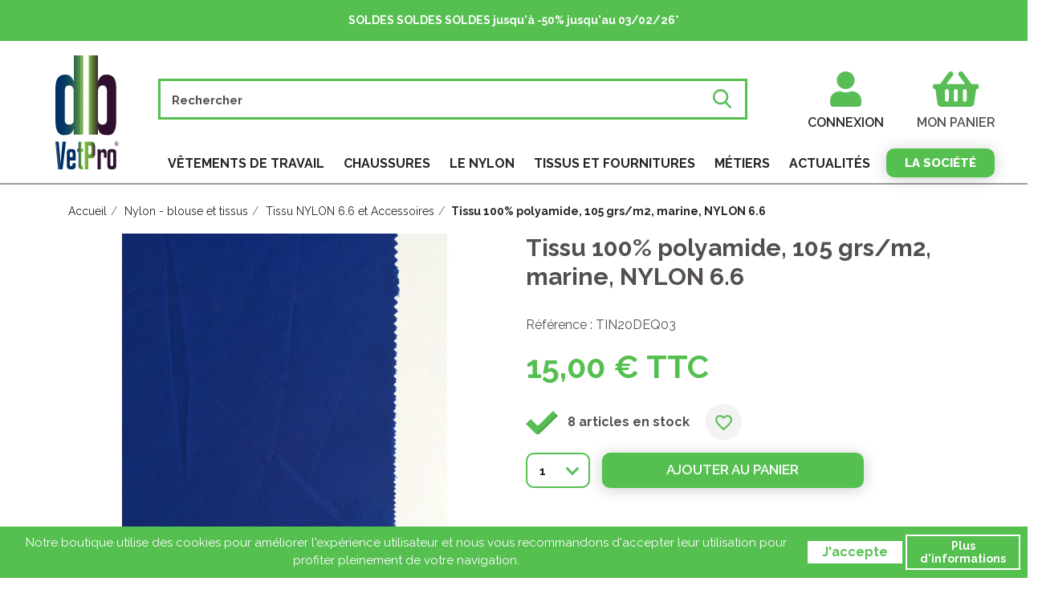

--- FILE ---
content_type: text/html; charset=utf-8
request_url: https://www.dbvetpro.com/tissu-nylon-66-et-accessoires/199-tissu-100-polyamide-105-grs-m2-marine-nylon-66.html
body_size: 15228
content:
<!doctype html>
<html lang="fr">

<head>
    <!-- Global site tag (gtag.js) - Google Analytics -->
    <script async src="https://www.googletagmanager.com/gtag/js?id=UA-30347859-1"></script>
    <script>
        
        window.dataLayer = window.dataLayer || [];
        function gtag(){dataLayer.push(arguments);}
        gtag('js', new Date());

        gtag('config', 'UA-30347859-1');
	gtag('config', 'AW-448449251');
        
    </script>
    
        
  <script src="https://ajax.googleapis.com/ajax/libs/webfont/1.6.26/webfont.js"></script>
<script type="text/javascript">
    WebFont.load({
        google: {
            families: ['Raleway:200,400,500,600,700,800', 'Lato:500,600']
        }
    });
</script>


  <meta charset="utf-8">


  <meta http-equiv="x-ua-compatible" content="ie=edge">



    <link rel="canonical" href="https://www.dbvetpro.com/tissu-nylon-66-et-accessoires/199-tissu-100-polyamide-105-grs-m2-marine-nylon-66.html">

  <title>Achat Tissu 100% polyamide, 105 grs/m2, marine, NYLON 6.6 pas cher ...</title>
  <meta name="description" content="Tissu 100% polyamide, 105 grs/m2, marine, NYLON 6.6 pas cher, disponible à la vente sur dbvetpro, le spécialiste du vêtement de travail pas cher">
  <meta name="keywords" content="">
        
    
        
  
<meta property="og:title" content="Achat Tissu 100% polyamide, 105 grs/m2, marine, NYLON 6.6 pas cher ..."/>
<meta property="og:description" content="Tissu 100% polyamide, 105 grs/m2, marine, NYLON 6.6 pas cher, disponible à la vente sur dbvetpro, le spécialiste du vêtement de travail pas cher"/>
<meta property="og:type" content="website"/>
<meta property="og:url" content="https://www.dbvetpro.com/tissu-nylon-66-et-accessoires/199-tissu-100-polyamide-105-grs-m2-marine-nylon-66.html"/>
<meta property="og:site_name" content="dbvetpro"/>

                        <meta property="og:image" content="https://www.dbvetpro.com/383-large_default/tissu-100-polyamide-105-grs-m2-marine-nylon-66.jpg"/>
            <script type="application/ld+json">
{
    "@context" : "http://schema.org",
    "@type" : "Organization",
    "name" : "dbvetpro",
    "url" : "https://www.dbvetpro.com/",
    "logo" : {
        "@type":"ImageObject",
        "url":"https://www.dbvetpro.com/img/dbvetpro-logo-1578175712.jpg"
    }
}

</script>

<script type="application/ld+json">
{
    "@context":"http://schema.org",
    "@type":"WebPage",
    "isPartOf": {
        "@type":"WebSite",
        "url":  "https://www.dbvetpro.com/",
        "name": "dbvetpro"
    },
    "name": "Achat Tissu 100% polyamide, 105 grs/m2, marine, NYLON 6.6 pas cher ...",
    "url":  "https://www.dbvetpro.com/tissu-nylon-66-et-accessoires/199-tissu-100-polyamide-105-grs-m2-marine-nylon-66.html"
}


</script>
    <script type="application/ld+json">
    {
    "@context": "http://schema.org/",
    "@type": "Product",
    "name": "Tissu 100% polyamide, 105 grs/m2, marine, NYLON 6.6",
    "description": "Tissu 100% polyamide, 105 grs/m2, marine, NYLON 6.6 pas cher, disponible à la vente sur dbvetpro, le spécialiste du vêtement de travail pas cher",
    "category": "Tissu NYLON 6.6 et Accessoires",
    "image" :"https://www.dbvetpro.com/383-home_default/tissu-100-polyamide-105-grs-m2-marine-nylon-66.jpg",	"mpn": "TIN20DEQ03",                "weight": {
        "@context": "https://schema.org",
        "@type": "QuantitativeValue",
        "value": "0.150000",
        "unitCode": "kg"
    },          "offers": {
        "@type": "Offer",
        "priceCurrency": "EUR",
        "name": "Tissu 100% polyamide, 105 grs/m2, marine, NYLON 6.6",
        "price": "15",
        "url": "https://www.dbvetpro.com/tissu-nylon-66-et-accessoires/199-2402-tissu-100-polyamide-105-grs-m2-marine-nylon-66.html#/94-metre_de_tissu-vente_au_metre",
        "priceValidUntil": "2026-02-07",
                "image": ["https://www.dbvetpro.com/383-large_default/tissu-100-polyamide-105-grs-m2-marine-nylon-66.jpg"],
                        "sku": "TIN20DEQ03",
                                                "availability": "http://schema.org/InStock",
        "seller": {
            "@type": "Organization",
            "name": "dbvetpro"
        }
    }
    
}


    </script>
<script type="application/ld+json">
    {
    "@context": "https://schema.org",
    "@type": "BreadcrumbList",
    "itemListElement": [
        {
    "@type": "ListItem",
    "position": 1,
    "name": "Accueil",
    "item": "https://www.dbvetpro.com/"
    },        {
    "@type": "ListItem",
    "position": 2,
    "name": "Nylon - blouse et tissus",
    "item": "https://www.dbvetpro.com/16-nylon-blouses-et-tissus"
    },        {
    "@type": "ListItem",
    "position": 3,
    "name": "Tissu NYLON 6.6 et Accessoires",
    "item": "https://www.dbvetpro.com/32-tissu-nylon-66-et-accessoires"
    },        {
    "@type": "ListItem",
    "position": 4,
    "name": "Tissu 100% polyamide, 105 grs/m2, marine, NYLON 6.6",
    "item": "https://www.dbvetpro.com/tissu-nylon-66-et-accessoires/199-tissu-100-polyamide-105-grs-m2-marine-nylon-66.html"
    }    ]
    }
    </script>

  



  <meta name="viewport" content="width=device-width, initial-scale=1">



  <link rel="icon" type="image/vnd.microsoft.icon" href="/img/favicon.ico?1625565913">
  <link rel="shortcut icon" type="image/x-icon" href="/img/favicon.ico?1625565913">



    <link rel="stylesheet" href="https://www.dbvetpro.com/themes/dbvetpro/assets/cache/theme-717090380.css" type="text/css" media="all">



  

  <script type="text/javascript">
        var elementorFrontendConfig = {"isEditMode":"","stretchedSectionContainer":"","is_rtl":false};
        var prestashop = {"cart":{"products":[],"totals":{"total":{"type":"total","label":"Total","amount":0,"value":"0,00\u00a0\u20ac"},"total_including_tax":{"type":"total","label":"Total TTC","amount":0,"value":"0,00\u00a0\u20ac"},"total_excluding_tax":{"type":"total","label":"Total HT :","amount":0,"value":"0,00\u00a0\u20ac"}},"subtotals":{"products":{"type":"products","label":"Sous-total","amount":0,"value":"0,00\u00a0\u20ac"},"discounts":null,"shipping":{"type":"shipping","label":"Livraison","amount":0,"value":"gratuit"},"tax":null},"products_count":0,"summary_string":"0 articles","vouchers":{"allowed":1,"added":[]},"discounts":[],"minimalPurchase":0,"minimalPurchaseRequired":""},"currency":{"name":"Euro","iso_code":"EUR","iso_code_num":"978","sign":"\u20ac"},"customer":{"lastname":null,"firstname":null,"email":null,"birthday":null,"newsletter":null,"newsletter_date_add":null,"optin":null,"website":null,"company":null,"siret":null,"ape":null,"is_logged":false,"gender":{"type":null,"name":null},"addresses":[]},"language":{"name":"Fran\u00e7ais (French)","iso_code":"fr","locale":"fr-FR","language_code":"fr-fr","is_rtl":"0","date_format_lite":"d\/m\/Y","date_format_full":"d\/m\/Y H:i:s","id":1},"page":{"title":"","canonical":null,"meta":{"title":"Achat Tissu 100% polyamide, 105 grs\/m2, marine, NYLON 6.6 pas cher ...","description":"Tissu 100% polyamide, 105 grs\/m2, marine, NYLON 6.6 pas cher, disponible \u00e0 la vente sur dbvetpro, le sp\u00e9cialiste du v\u00eatement de travail pas cher","keywords":"","robots":"index"},"page_name":"product","body_classes":{"lang-fr":true,"lang-rtl":false,"country-FR":true,"currency-EUR":true,"layout-full-width":true,"page-product":true,"tax-display-enabled":true,"product-id-199":true,"product-Tissu 100% polyamide, 105 grs\/m2, marine, NYLON 6.6":true,"product-id-category-32":true,"product-id-manufacturer-0":true,"product-id-supplier-0":true,"product-available-for-order":true},"admin_notifications":[]},"shop":{"name":"dbvetpro","logo":"\/img\/dbvetpro-logo-1578175712.jpg","stores_icon":"\/img\/logo_stores.png","favicon":"\/img\/favicon.ico"},"urls":{"base_url":"https:\/\/www.dbvetpro.com\/","current_url":"https:\/\/www.dbvetpro.com\/tissu-nylon-66-et-accessoires\/199-tissu-100-polyamide-105-grs-m2-marine-nylon-66.html","shop_domain_url":"https:\/\/www.dbvetpro.com","img_ps_url":"https:\/\/www.dbvetpro.com\/img\/","img_cat_url":"https:\/\/www.dbvetpro.com\/img\/c\/","img_lang_url":"https:\/\/www.dbvetpro.com\/img\/l\/","img_prod_url":"https:\/\/www.dbvetpro.com\/img\/p\/","img_manu_url":"https:\/\/www.dbvetpro.com\/img\/m\/","img_sup_url":"https:\/\/www.dbvetpro.com\/img\/su\/","img_ship_url":"https:\/\/www.dbvetpro.com\/img\/s\/","img_store_url":"https:\/\/www.dbvetpro.com\/img\/st\/","img_col_url":"https:\/\/www.dbvetpro.com\/img\/co\/","img_url":"https:\/\/www.dbvetpro.com\/themes\/dbvetpro\/assets\/img\/","css_url":"https:\/\/www.dbvetpro.com\/themes\/dbvetpro\/assets\/css\/","js_url":"https:\/\/www.dbvetpro.com\/themes\/dbvetpro\/assets\/js\/","pic_url":"https:\/\/www.dbvetpro.com\/upload\/","pages":{"address":"https:\/\/www.dbvetpro.com\/adresse","addresses":"https:\/\/www.dbvetpro.com\/adresses","authentication":"https:\/\/www.dbvetpro.com\/connexion","cart":"https:\/\/www.dbvetpro.com\/panier","category":"https:\/\/www.dbvetpro.com\/index.php?controller=category","cms":"https:\/\/www.dbvetpro.com\/index.php?controller=cms","contact":"https:\/\/www.dbvetpro.com\/nous-contacter","discount":"https:\/\/www.dbvetpro.com\/reduction","guest_tracking":"https:\/\/www.dbvetpro.com\/suivi-commande-invite","history":"https:\/\/www.dbvetpro.com\/historique-commandes","identity":"https:\/\/www.dbvetpro.com\/identite","index":"https:\/\/www.dbvetpro.com\/","my_account":"https:\/\/www.dbvetpro.com\/mon-compte","order_confirmation":"https:\/\/www.dbvetpro.com\/confirmation-commande","order_detail":"https:\/\/www.dbvetpro.com\/index.php?controller=order-detail","order_follow":"https:\/\/www.dbvetpro.com\/suivi-commande","order":"https:\/\/www.dbvetpro.com\/commande","order_return":"https:\/\/www.dbvetpro.com\/index.php?controller=order-return","order_slip":"https:\/\/www.dbvetpro.com\/avoirs","pagenotfound":"https:\/\/www.dbvetpro.com\/page-introuvable","password":"https:\/\/www.dbvetpro.com\/recuperation-mot-de-passe","pdf_invoice":"https:\/\/www.dbvetpro.com\/index.php?controller=pdf-invoice","pdf_order_return":"https:\/\/www.dbvetpro.com\/index.php?controller=pdf-order-return","pdf_order_slip":"https:\/\/www.dbvetpro.com\/index.php?controller=pdf-order-slip","prices_drop":"https:\/\/www.dbvetpro.com\/promotions","product":"https:\/\/www.dbvetpro.com\/index.php?controller=product","search":"https:\/\/www.dbvetpro.com\/recherche","sitemap":"https:\/\/www.dbvetpro.com\/sitemap","stores":"https:\/\/www.dbvetpro.com\/index.php?controller=stores","supplier":"https:\/\/www.dbvetpro.com\/fournisseur","register":"https:\/\/www.dbvetpro.com\/connexion?create_account=1","order_login":"https:\/\/www.dbvetpro.com\/commande?login=1"},"alternative_langs":{"fr-fr":"https:\/\/www.dbvetpro.com\/tissu-nylon-66-et-accessoires\/199-tissu-100-polyamide-105-grs-m2-marine-nylon-66.html"},"theme_assets":"\/themes\/dbvetpro\/assets\/","actions":{"logout":"https:\/\/www.dbvetpro.com\/?mylogout="},"no_picture_image":{"bySize":{"small_default":{"url":"https:\/\/www.dbvetpro.com\/img\/p\/fr-default-small_default.jpg","width":98,"height":98},"cart_default":{"url":"https:\/\/www.dbvetpro.com\/img\/p\/fr-default-cart_default.jpg","width":125,"height":125},"pdt_180":{"url":"https:\/\/www.dbvetpro.com\/img\/p\/fr-default-pdt_180.jpg","width":180,"height":180},"home_default":{"url":"https:\/\/www.dbvetpro.com\/img\/p\/fr-default-home_default.jpg","width":250,"height":250},"pdt_300":{"url":"https:\/\/www.dbvetpro.com\/img\/p\/fr-default-pdt_300.jpg","width":300,"height":300},"pdt_360":{"url":"https:\/\/www.dbvetpro.com\/img\/p\/fr-default-pdt_360.jpg","width":360,"height":360},"medium_default":{"url":"https:\/\/www.dbvetpro.com\/img\/p\/fr-default-medium_default.jpg","width":452,"height":452},"pdt_540":{"url":"https:\/\/www.dbvetpro.com\/img\/p\/fr-default-pdt_540.jpg","width":540,"height":540},"large_default":{"url":"https:\/\/www.dbvetpro.com\/img\/p\/fr-default-large_default.jpg","width":800,"height":800}},"small":{"url":"https:\/\/www.dbvetpro.com\/img\/p\/fr-default-small_default.jpg","width":98,"height":98},"medium":{"url":"https:\/\/www.dbvetpro.com\/img\/p\/fr-default-pdt_300.jpg","width":300,"height":300},"large":{"url":"https:\/\/www.dbvetpro.com\/img\/p\/fr-default-large_default.jpg","width":800,"height":800},"legend":""}},"configuration":{"display_taxes_label":true,"display_prices_tax_incl":true,"is_catalog":false,"show_prices":true,"opt_in":{"partner":false},"quantity_discount":{"type":"discount","label":"Remise"},"voucher_enabled":1,"return_enabled":0},"field_required":[],"breadcrumb":{"links":[{"title":"Accueil","url":"https:\/\/www.dbvetpro.com\/"},{"title":"Nylon - blouse et tissus","url":"https:\/\/www.dbvetpro.com\/16-nylon-blouses-et-tissus"},{"title":"Tissu NYLON 6.6 et Accessoires","url":"https:\/\/www.dbvetpro.com\/32-tissu-nylon-66-et-accessoires"},{"title":"Tissu 100% polyamide, 105 grs\/m2, marine, NYLON 6.6","url":"https:\/\/www.dbvetpro.com\/tissu-nylon-66-et-accessoires\/199-tissu-100-polyamide-105-grs-m2-marine-nylon-66.html"}],"count":4},"link":{"protocol_link":"https:\/\/","protocol_content":"https:\/\/"},"time":1769207789,"static_token":"e3d95d79bbfd81234532dd7f768a8326","token":"a52d0b114e331a1ffb0b93146eea0008"};
        var pwfavorites = {"move_button":false,"product_miniature_selector":"article.product-miniature.js-product-miniature","product_thumbnail_selector":".product-thumbnail","show_confirmation":false,"slider":{"infinite_loop":false,"max_slides_xs":2,"max_slides_sm":2,"max_slides_md":2,"max_slides_lg":2,"width_sm":767,"width_md":991,"width_lg":1199},"translations":{"favorite_added":"Le produit &quot;%1$s&quot; a \u00e9t\u00e9 ajout\u00e9 \u00e0 %2$smes favoris%3$s","favorite_removed":"Le produit &quot;%1$s&quot; a \u00e9t\u00e9 retir\u00e9 de %2$smes favoris%3$s"},"urls":{"ajax":"https:\/\/www.dbvetpro.com\/module\/pwfavorites\/ajax?fav=1","favorites":"https:\/\/www.dbvetpro.com\/module\/pwfavorites\/favorites"}};
      </script>



  <!-- emarketing start -->


<!-- emarketing end --><style>
	.lgcookieslaw_banner {
		display:table;
		width:100%;
		position:fixed;
		left:0;
		repeat-x scroll left top;
		background: #55BF50;
		border-color: #55BF50;
		border-left: 1px solid #55BF50;
		border-right: 1px solid #55BF50;
		color: #FFFFFF !important;
		z-index: 99999;
		border-style: solid;
		border-width: 1px;
		margin: 0;
		outline: medium none;
		text-align: center;
		vertical-align: middle;
		text-shadow: 0 0 0 0;
		padding: 4px;
	
		bottom:0;;
	
	}

	.lgcookieslaw_banner p {
		font-size: 15px;
	}

	.lgcookieslaw_banner > form
	{
		position:relative;
	}

	.lgcookieslaw_banner span.lgcookieslaw_btn
	{
		border: 2px solid #fff!important;
		background: #FFFFFF !important;
		color: #55BF50 !important;
		text-align: center;
		margin: 5px 0 5px 0;
		display: inline-block;
		font-weight: bold;
		line-height: 16px;
		width: auto;
		cursor: pointer;
		font-size: 16px;
		padding: 4px 16px;
		height: auto;
	}

	.lgcookieslaw_banner a.lgcookieslaw_btn
	{
		border: 2px solid #fff!important;
		background: #55BF50;
		color: #FFFFFF !important;
		margin: 5px 0px 5px 0px;
		text-align: center;
		display: inline-block;
		font-weight: bold;
		line-height: 16px;
		width: auto;
		font-size: 14px;
		padding: 4px 16px;
		height: auto;
	}

	@media (max-width: 768px) {
		.lgcookieslaw_banner span.lgcookieslaw_btn,
		.lgcookieslaw_banner a.lgcookieslaw_btn {
			height: auto;
		}
	}

	.lgcookieslaw_banner a:hover.lgcookieslaw_btn
	{
		border-color: #55BF50;
		background: #55BF50;
		color: #FFFFFF !important;
	}

	.lgcookieslaw_close_banner_btn
	{
		cursor:pointer;
		height:21px;
		max-width:21px;
		width:21px;
	}

	.lgcookieslaw_container {
		display: flex;
		justify-content: space-between;
		margin: 0 auto;
	}

	.lgcookieslaw_container > *, .lgcookieslaw_button_container > * {
		margin: auto;
	}

	@media (max-width: 890px) {
		.lgcookieslaw_container {
			flex-direction: column;
		}
	}
	@media (max-width: 430px) {
        .lgcookieslaw_button_container {
            flex-direction: column;
        }
    }

	.lgcookieslaw_button_container {
		display: flex;
		padding: 0;
	}

	.lgcookieslaw_button_container div{
		display:table-cell;
		padding: 0 4px 0 0;
		vertical-align: middle;
	}

	.lgcookieslaw_message {
		display:table-cell;
		font-size: 12px;
		padding:2px 5px 5px 5px;
		vertical-align: middle;
	}

	.lgcookieslaw_message p {
		margin: 0;
		color: #FFFFFF !important;
	}

	.lgcookieslaw_btn-close {
		position:absolute;
		right:5px;
		top:5px;
	}
</style>

<script type="text/javascript">
    function closeinfo(accept)
    {
        var banners = document.getElementsByClassName("lgcookieslaw_banner");
        if( banners ) {
            for (var i = 0; i < banners.length; i++) {
                banners[i].style.display = 'none';
            }
        }

        if (typeof accept != 'undefined' && accept == true) {
            setCookie("__dbvetprocookies", 1, 31536000);
        }
    }

    function checkLgCookie()
    {
        return document.cookie.match(/^(.*;)?\s*__dbvetprocookies\s*=\s*[^;]+(.*)?$/);
    }

    function setCookie(cname, cvalue, exdays) {
        var d = new Date();
        d.setTime(d.getTime() + (exdays * 1000));
        var expires = "expires=" + d.toUTCString();
        document.cookie = cname + "=" + cvalue + ";" + expires + ";path=/";
    }

    var lgbtnclick = function(){
        var buttons = document.getElementsByClassName("lgcookieslaw_btn_accept");
        if( buttons != null ) {
            for (var i = 0; i < buttons.length; i++) {
                buttons[i].addEventListener("click", function () {
                    closeinfo(true);
                                        
                });
            }
        }
    };

    window.addEventListener('load',function(){
        if( checkLgCookie() ) {
            closeinfo();
        } else {
            
                        
            lgbtnclick();
        }
    });

</script>
  <script async defer type="text/javascript" src="https://cdn.cartsguru.io/3fea7ad2-ca36-49e4-ad32-e46fc7225ad9/c.js"></script>
  <script async defer type="text/javascript">
    // Prestashop 1.6.X.X
    if(typeof(ajaxCart) != 'undefined') {
      // override ajaxCart.updateCart function
      var ajaxCartUpdateCartFunc = ajaxCart.updateCart;
      ajaxCart.updateCart = function(jsonData) {
        ajaxCartUpdateCartFunc(jsonData);
        $.post('/index.php?fc=module&module=cartsguru&controller=ajax&method=getTracker&token=e3d95d79bbfd81234532dd7f768a8326')
          .then((resp) => {
            document.querySelector('div#tracker').innerHTML = resp.tracker;
          }
        );
      }
    }
    // Prestashop 1.7.X.X
    else if(typeof(prestashop) != 'undefined') {
      prestashop.on(
        'updateCart',
        function (event) {
          $.post('/index.php?fc=module&module=cartsguru&controller=ajax&method=getTracker&token=e3d95d79bbfd81234532dd7f768a8326')
            .then((resp) => {
              document.querySelector('div#tracker').innerHTML = resp.tracker;
            }
          );
        }
      );
    }
  </script>
  <div id="tracker">
      </div>


<script defer charset="utf-8" src="https://widgets.rr.skeepers.io/product/1cb52c36-a8d6-d9f4-e918-70b9f07b00c2/15e25fcc-40f1-4ae7-86b1-c0ec613b4af2.js"></script>




    
</head>

<body id="product" class="lang-fr country-fr currency-eur layout-full-width page-product tax-display-enabled product-id-199 product-tissu-100-polyamide-105-grs-m2-marine-nylon-6-6 product-id-category-32 product-id-manufacturer-0 product-id-supplier-0 product-available-for-order">


    


<main>
    
            

    
        
    <a href="/content/1-livraison-et-retours"><div class="top-banner" style="background-color:#55bf50"><p><span style="color:#ffffff;"><b>SOLDES SOLDES SOLDES jusqu'à -50% jusqu'au 03/02/26*</b></span></p></div></a>




  <header id="header">
    <div class="header-top">
      <div class="ybc-menu-toggle ybc-menu-btn closed d-md-none">
        <img class="ybc-menu-button-toggle_icon" src="/themes/dbvetpro/assets/img/icons/menu.png" srcset="/themes/dbvetpro/assets/img/icons/menu.svg,
          /themes/dbvetpro/assets/img/icons/menu@2x.png 2x,
          /themes/dbvetpro/assets/img/icons/menu@3x.png 3x">
        <span class="ybc-menu-button-toggle_title">Menu</span>
      </div>
      <div class="text-center" id="_desktop_logo">
        <a href="https://www.dbvetpro.com/">
          <img class="logo" src="/themes/dbvetpro/assets/img/logo/logo.png" srcset="/themes/dbvetpro/assets/img/logo/logo.svg" alt="dbvetpro">
        </a>
      </div>
      <div id="nav_hooks_mobile" class="flex">
                    <div id="_desktop_user_info">
  <div class="user-info">
          <a
        href="https://www.dbvetpro.com/mon-compte"
        class=""
        title="Identifiez-vous"
        rel="nofollow"
      >
          <img src="/themes/dbvetpro//assets/img/icons/profil.png" srcset="/themes/dbvetpro//assets/img/icons/profil.svg" alt=""/>
        <span class="visible--desktop">Connexion</span>
      </a>
      </div>
</div>
<div id="_desktop_cart">
    <div class="blockcart cart-preview inactive" data-refresh-url="//www.dbvetpro.com/module/ps_shoppingcart/ajax">
        <div class="shopping-cart">
                            <div class="cart-icon">
                    <img src="/themes/dbvetpro//assets/img/icons/panier.png" srcset="/themes/dbvetpro//assets/img/icons/panier.svg" alt=""/>
                                    </div>
                <span class="visible--desktop">Mon panier</span>
                        </div>
    </div>
</div>

      </div>
      <div class="displayTop">
        <div class="flex">
          <!-- Block search module TOP -->
<div id="search_widget" class="search-widget" data-search-widget data-search-controller-url="//www.dbvetpro.com/recherche">
		<form method="get" action="//www.dbvetpro.com/recherche">
			<input type="hidden" name="controller" value="search">
			<div class="invisible-input">
			<input class="form-control" type="text" name="s" value="" placeholder="Rechercher" aria-label="Rechercher">
			<input type="submit" value="">
		</div>
	</form>
</div>
<!-- /Block search module TOP -->
<div id="lgcookieslaw_banner" class="lgcookieslaw_banner">
					<div class="lgcookieslaw_container">
						<div class="lgcookieslaw_message"><p>Notre boutique utilise des cookies pour améliorer l'expérience utilisateur et nous vous recommandons d'accepter leur utilisation pour profiter pleinement de votre navigation.</p></div>
							<div class="lgcookieslaw_button_container">
					<div>
												<span id="lgcookieslaw_accept" class="lgcookieslaw_btn lgcookieslaw_btn_accept" onclick="closeinfo(true)">J&#039;accepte</span>
					</div>
					<div>
						<a id="lgcookieslaw_info" class="lgcookieslaw_btn"  target="_blank"  href="https://www.dbvetpro.com/content/6-politique-de-confidentialite" >
							Plus d&#039;informations
						</a>
					</div>
				</div>
					</div>
					</div>
 
<!-- Module Presta Blog -->

<div id="prestablog_displayslider">


</div>

<!-- Module Presta Blog -->

          <div id="nav_hooks_desktop" class="flex">
                            <div id="_desktop_user_info">
  <div class="user-info">
          <a
        href="https://www.dbvetpro.com/mon-compte"
        class=""
        title="Identifiez-vous"
        rel="nofollow"
      >
          <img src="/themes/dbvetpro//assets/img/icons/profil.png" srcset="/themes/dbvetpro//assets/img/icons/profil.svg" alt=""/>
        <span class="visible--desktop">Connexion</span>
      </a>
      </div>
</div>
<div id="_desktop_cart">
    <div class="blockcart cart-preview inactive" data-refresh-url="//www.dbvetpro.com/module/ps_shoppingcart/ajax">
        <div class="shopping-cart">
                            <div class="cart-icon">
                    <img src="/themes/dbvetpro//assets/img/icons/panier.png" srcset="/themes/dbvetpro//assets/img/icons/panier.svg" alt=""/>
                                    </div>
                <span class="visible--desktop">Mon panier</span>
                        </div>
    </div>
</div>

          </div>
        </div>
              <div class="ets_mm_megamenu 
        layout_layout1 
         show_icon_in_mobile 
          
        transition_fade   
        transition_full 
         
        sticky_disabled 
         
        ets-dir-ltr        hook-custom        single_layout         disable_sticky_mobile         "
         data-bggray=""
    >
        <div class="ets_mm_megamenu_content">
            <div class="ets_mm_megamenu_content_content">
                <div class="ybc-menu-toggle ybc-menu-btn closed">
                        <span class="ybc-menu-button-toggle_icon">
                            <i class="icon-bar"></i>
                            <i class="icon-bar"></i>
                            <i class="icon-bar"></i>
                        </span>
                    Menu
                </div>
                    <ul class="mm_menus_ul  " >
        <li class="header-menu flex">
            <div class="close_menu">
                <img class="ybc-menu-button-toggle_icon" src="/themes/dbvetpro/assets/img/icons/menu.png" srcset="/themes/dbvetpro/assets/img/icons/menu.svg,
                  /themes/dbvetpro/assets/img/icons/menu@2x.png 2x,
                  /themes/dbvetpro/assets/img/icons/menu@3x.png 3x">
                <span class="ybc-menu-button-toggle_title">Menu</span>
            </div>
            <div class="text-center" id="_desktop_logo">
                <a href="https://www.dbvetpro.com/">
                    <img class="logo" src="/themes/dbvetpro/assets/img/logo.png" srcset="/themes/dbvetpro/assets/img/logo/logo.svg" alt="dbvetpro">
                </a>
            </div>
            <div class="flex">
                <div id="_desktop_user_info">
  <div class="user-info">
          <a
        href="https://www.dbvetpro.com/mon-compte"
        class=""
        title="Identifiez-vous"
        rel="nofollow"
      >
          <img src="/themes/dbvetpro//assets/img/icons/profil.png" srcset="/themes/dbvetpro//assets/img/icons/profil.svg" alt=""/>
        <span class="visible--desktop">Connexion</span>
      </a>
      </div>
</div>
<div id="_desktop_cart">
    <div class="blockcart cart-preview inactive" data-refresh-url="//www.dbvetpro.com/module/ps_shoppingcart/ajax">
        <div class="shopping-cart">
                            <div class="cart-icon">
                    <img src="/themes/dbvetpro//assets/img/icons/panier.png" srcset="/themes/dbvetpro//assets/img/icons/panier.svg" alt=""/>
                                    </div>
                <span class="visible--desktop">Mon panier</span>
                        </div>
    </div>
</div>

            </div>
        </li>
                    <li  class="mm_menus_li desktop-menu-shown mm_sub_align_full mm_has_sub" >
               <a  href="https://www.dbvetpro.com/12-vetements-de-travail" style="font-size:16px;">
                    <span class="mm_menu_content_title">
                                                Vêtements de travail
                                                                    </span>
                </a>
                                                    <span class="arrow closed"></span>                                                <ul class="mm_columns_ul" style=" width:100%; font-size:14px;">
                                                                    <li class="mm_columns_li column_size_3  mm_has_sub">
                                                                                    <ul class="mm_blocks_ul">
                                                                                                    <li data-id-block="14" class="mm_blocks_li">
                                                            <div class="ets_mm_block mm_block_type_category">
                <div class="ets_mm_block_content">
                                <ul class="ets_mm_categories">
                    <li class="hovered">
                <a href="https://www.dbvetpro.com/20-vestes-blousons-de-travail">Vestes / Blousons de travail</a>
                            </li>
                    <li>
                <a href="https://www.dbvetpro.com/22-blouses-de-travail">Blouses de travail</a>
                            </li>
                    <li>
                <a href="https://www.dbvetpro.com/54-shorts-de-travail">Shorts de travail</a>
                            </li>
                    <li>
                <a href="https://www.dbvetpro.com/21-pantalons-de-travail">Pantalons de travail</a>
                            </li>
                    <li>
                <a href="https://www.dbvetpro.com/23-cottes-a-bretelles-de-travail">Cottes à bretelles de travail</a>
                            </li>
                    <li>
                <a href="https://www.dbvetpro.com/24-combinaisons-de-travail">Combinaisons de travail</a>
                            </li>
                    <li>
                <a href="https://www.dbvetpro.com/59-vetements-geriatrie">Vêtements gériatrie</a>
                            </li>
                    <li>
                <a href="https://www.dbvetpro.com/60-tabliers">Tabliers</a>
                            </li>
                    <li>
                <a href="https://www.dbvetpro.com/25-vetements-de-travail-epi">Vêtements de travail EPI</a>
                            </li>
                    <li>
                <a href="https://www.dbvetpro.com/109-vetements-ambulanciers">Vêtements ambulanciers</a>
                            </li>
                    <li>
                <a href="https://www.dbvetpro.com/101-masques-en-tissu-lavable">Masques en tissu lavable</a>
                            </li>
                    <li>
                <a href="https://www.dbvetpro.com/95-accessoires">Accessoires</a>
                            </li>
            </ul>
                    </div>
    </div>
    <div class="clearfix"></div>

                                                    </li>
                                                                                            </ul>
                                                                            </li>
                                                                    <li class="mm_columns_li column_size_5  mm_has_sub">
                                                                                    <ul class="mm_blocks_ul">
                                                                                                    <li data-id-block="88" class="mm_blocks_li">
                                                            <div class="ets_mm_block mm_block_type_category">
        <p>Vestes / Blousons de travail</p>        <div class="ets_mm_block_content small__links">
                                <ul class="ets_mm_categories">
                    <li class="hovered">
                <a href="https://www.dbvetpro.com/62-vestes-de-cuisine">Vestes de cuisine</a>
                            </li>
                    <li>
                <a href="https://www.dbvetpro.com/63-vestes-industrie">Vestes industrie</a>
                            </li>
                    <li>
                <a href="https://www.dbvetpro.com/64-vestes-medicales">Vestes médicales</a>
                            </li>
            </ul>
                    </div>
    </div>
    <div class="clearfix"></div>

                                                    </li>
                                                                                                    <li data-id-block="20" class="mm_blocks_li">
                                                            <div class="ets_mm_block mm_block_type_category">
        <p>Blouses de travail</p>        <div class="ets_mm_block_content small__links">
                                <ul class="ets_mm_categories">
                    <li class="hovered">
                <a href="https://www.dbvetpro.com/65-blouses-industrie">Blouses industrie</a>
                            </li>
                    <li>
                <a href="https://www.dbvetpro.com/66-blouses-medicales">Blouses médicales</a>
                            </li>
                    <li>
                <a href="https://www.dbvetpro.com/67-blouses-nylon">Blouses nylon</a>
                            </li>
            </ul>
                    </div>
    </div>
    <div class="clearfix"></div>

                                                    </li>
                                                                                                    <li data-id-block="18" class="mm_blocks_li">
                                                            <div class="ets_mm_block mm_block_type_html">
        <p> </p>        <div class="ets_mm_block_content small__links">
                             
                    </div>
    </div>
    <div class="clearfix"></div>

                                                    </li>
                                                                                                    <li data-id-block="3" class="mm_blocks_li">
                                                            <div class="ets_mm_block mm_block_type_category">
        <p>Pantalons de travail</p>        <div class="ets_mm_block_content small__links">
                                <ul class="ets_mm_categories">
                    <li class="hovered">
                <a href="https://www.dbvetpro.com/44-pantalons-de-travail-standards">Pantalons de travail standards</a>
                            </li>
                    <li>
                <a href="https://www.dbvetpro.com/36-pantalons-de-travail-avec-genouilleres-amovibles">Pantalons de travail avec genouillères amovibles</a>
                            </li>
                    <li>
                <a href="https://www.dbvetpro.com/37-pantalons-de-travail-avec-genouilleres-fixes">Pantalons de travail avec genouillères fixes</a>
                            </li>
                    <li>
                <a href="https://www.dbvetpro.com/39-pantalons-de-travail-avec-poches-volantes-amovibles">Pantalons de travail avec poches volantes amovibles</a>
                            </li>
                    <li>
                <a href="https://www.dbvetpro.com/38-pantalons-de-travail-avec-poches-volantes-fixes">Pantalons de travail avec poches volantes fixes</a>
                            </li>
                    <li>
                <a href="https://www.dbvetpro.com/100-pantalons-de-travail-avec-bretelles">Pantalons de travail avec bretelles</a>
                            </li>
                    <li>
                <a href="https://www.dbvetpro.com/43-pantalons-de-travail-femme">Pantalons de travail femme</a>
                            </li>
                    <li>
                <a href="https://www.dbvetpro.com/68-pantalons-medicaux">Pantalons médicaux</a>
                            </li>
                    <li>
                <a href="https://www.dbvetpro.com/69-pantalons-de-cuisine">Pantalons de cuisine</a>
                            </li>
                    <li>
                <a href="https://www.dbvetpro.com/55-pantalons-de-travail-pxiv">Pantalons de travail PXIV</a>
                            </li>
                    <li>
                <a href="https://www.dbvetpro.com/51-pantalons-de-travail-pxiii">Pantalons de travail PXIII</a>
                            </li>
                    <li>
                <a href="https://www.dbvetpro.com/105-pantalons-de-travail-pxii">Pantalons de travail PXII</a>
                            </li>
                    <li>
                <a href="https://www.dbvetpro.com/106-pantalons-de-travail-pxi">Pantalons de travail PXI</a>
                            </li>
            </ul>
                    </div>
    </div>
    <div class="clearfix"></div>

                                                    </li>
                                                                                                    <li data-id-block="26" class="mm_blocks_li">
                                                            <div class="ets_mm_block mm_block_type_html">
        <p> </p>        <div class="ets_mm_block_content small__links">
                             
                    </div>
    </div>
    <div class="clearfix"></div>

                                                    </li>
                                                                                                    <li data-id-block="27" class="mm_blocks_li">
                                                            <div class="ets_mm_block mm_block_type_html">
        <p> </p>        <div class="ets_mm_block_content small__links">
                             
                    </div>
    </div>
    <div class="clearfix"></div>

                                                    </li>
                                                                                                    <li data-id-block="57" class="mm_blocks_li">
                                                            <div class="ets_mm_block mm_block_type_html">
        <p> </p>        <div class="ets_mm_block_content small__links">
                             
                    </div>
    </div>
    <div class="clearfix"></div>

                                                    </li>
                                                                                                    <li data-id-block="60" class="mm_blocks_li">
                                                            <div class="ets_mm_block mm_block_type_html">
        <p> </p>        <div class="ets_mm_block_content small__links">
                             
                    </div>
    </div>
    <div class="clearfix"></div>

                                                    </li>
                                                                                                    <li data-id-block="96" class="mm_blocks_li">
                                                            <div class="ets_mm_block mm_block_type_html">
        <p> </p>        <div class="ets_mm_block_content small__links">
                             
                    </div>
    </div>
    <div class="clearfix"></div>

                                                    </li>
                                                                                                    <li data-id-block="93" class="mm_blocks_li">
                                                            <div class="ets_mm_block mm_block_type_html">
        <p> </p>        <div class="ets_mm_block_content small__links">
                             
                    </div>
    </div>
    <div class="clearfix"></div>

                                                    </li>
                                                                                                    <li data-id-block="54" class="mm_blocks_li">
                                                            <div class="ets_mm_block mm_block_type_category">
        <p> Accessoires</p>        <div class="ets_mm_block_content small__links">
                                <ul class="ets_mm_categories">
                    <li class="hovered">
                <a href="https://www.dbvetpro.com/45-accessoires-de-travail">Accessoires de travail</a>
                            </li>
            </ul>
                    </div>
    </div>
    <div class="clearfix"></div>

                                                    </li>
                                                                                                    <li data-id-block="87" class="mm_blocks_li">
                                                            <div class="ets_mm_block mm_block_type_html">
        <p> </p>        <div class="ets_mm_block_content small__links">
                             
                    </div>
    </div>
    <div class="clearfix"></div>

                                                    </li>
                                                                                            </ul>
                                                                            </li>
                                                                    <li class="mm_columns_li column_size_1  mm_has_sub">
                                                                                    <ul class="mm_blocks_ul">
                                                                                                    <li data-id-block="17" class="mm_blocks_li">
                                                            <div class="ets_mm_block mm_block_type_html">
        <p> </p>        <div class="ets_mm_block_content small__links">
                             
                    </div>
    </div>
    <div class="clearfix"></div>

                                                    </li>
                                                                                                    <li data-id-block="61" class="mm_blocks_li">
                                                            <div class="ets_mm_block mm_block_type_html">
        <p> </p>        <div class="ets_mm_block_content small__links">
                             
                    </div>
    </div>
    <div class="clearfix"></div>

                                                    </li>
                                                                                                    <li data-id-block="16" class="mm_blocks_li">
                                                            <div class="ets_mm_block mm_block_type_html">
        <p> </p>        <div class="ets_mm_block_content small__links">
                             
                    </div>
    </div>
    <div class="clearfix"></div>

                                                    </li>
                                                                                                    <li data-id-block="21" class="mm_blocks_li">
                                                            <div class="ets_mm_block mm_block_type_html">
        <p> </p>        <div class="ets_mm_block_content small__links">
                             
                    </div>
    </div>
    <div class="clearfix"></div>

                                                    </li>
                                                                                                    <li data-id-block="24" class="mm_blocks_li">
                                                            <div class="ets_mm_block mm_block_type_html">
        <p> </p>        <div class="ets_mm_block_content small__links">
                             
                    </div>
    </div>
    <div class="clearfix"></div>

                                                    </li>
                                                                                                    <li data-id-block="25" class="mm_blocks_li">
                                                            <div class="ets_mm_block mm_block_type_html">
        <p> </p>        <div class="ets_mm_block_content small__links">
                             
                    </div>
    </div>
    <div class="clearfix"></div>

                                                    </li>
                                                                                                    <li data-id-block="29" class="mm_blocks_li">
                                                            <div class="ets_mm_block mm_block_type_html">
        <p> </p>        <div class="ets_mm_block_content small__links">
                             
                    </div>
    </div>
    <div class="clearfix"></div>

                                                    </li>
                                                                                                    <li data-id-block="91" class="mm_blocks_li">
                                                            <div class="ets_mm_block mm_block_type_html">
        <p> </p>        <div class="ets_mm_block_content small__links">
                             
                    </div>
    </div>
    <div class="clearfix"></div>

                                                    </li>
                                                                                                    <li data-id-block="94" class="mm_blocks_li">
                                                            <div class="ets_mm_block mm_block_type_html">
        <p> </p>        <div class="ets_mm_block_content small__links">
                             
                    </div>
    </div>
    <div class="clearfix"></div>

                                                    </li>
                                                                                                    <li data-id-block="30" class="mm_blocks_li">
                                                            <div class="ets_mm_block mm_block_type_html">
        <p> </p>        <div class="ets_mm_block_content small__links">
                             
                    </div>
    </div>
    <div class="clearfix"></div>

                                                    </li>
                                                                                            </ul>
                                                                            </li>
                                                                    <li class="mm_columns_li column_size_3  ">
                                                                            </li>
                                                            </ul>
                                         
            </li>
                    <li  class="mm_menus_li mobile-menu-shown mm_sub_align_full mm_has_sub" >
               <a  href="https://www.dbvetpro.com/12-vetements-de-travail" style="font-size:16px;">
                    <span class="mm_menu_content_title">
                                                Vêtements de travail
                                                                    </span>
                </a>
                                                    <span class="arrow closed"></span>                                                <ul class="mm_columns_ul" style=" width:100%; font-size:14px;">
                                                                    <li class="mm_columns_li column_size_3  mm_has_sub">
                                                                                    <ul class="mm_blocks_ul">
                                                                                                    <li data-id-block="70" class="mm_blocks_li">
                                                            <div class="ets_mm_block mm_block_type_html">
        <p><a href="//www.dbvetpro.com/96-protection-covid-19"> Protection COVID-19</a></p>        <div class="ets_mm_block_content small__links">
                             
                    </div>
    </div>
    <div class="clearfix"></div>

                                                    </li>
                                                                                                    <li data-id-block="92" class="mm_blocks_li">
                                                            <div class="ets_mm_block mm_block_type_html">
        <p><a href="//www.dbvetpro.com/103-masques-en-tissu-lavable">Masques en tissu lavables</a></p>        <div class="ets_mm_block_content small__links">
                             
                    </div>
    </div>
    <div class="clearfix"></div>

                                                    </li>
                                                                                                    <li data-id-block="65" class="mm_blocks_li">
                                                            <div class="ets_mm_block mm_block_type_category">
        <p>Vestes / Blousons de travail</p>        <div class="ets_mm_block_content small__links">
                                <ul class="ets_mm_categories">
                    <li class="hovered">
                <a href="https://www.dbvetpro.com/62-vestes-de-cuisine">Vestes de cuisine</a>
                            </li>
                    <li>
                <a href="https://www.dbvetpro.com/63-vestes-industrie">Vestes industrie</a>
                            </li>
                    <li>
                <a href="https://www.dbvetpro.com/64-vestes-medicales">Vestes médicales</a>
                            </li>
            </ul>
                    </div>
    </div>
    <div class="clearfix"></div>

                                                    </li>
                                                                                                    <li data-id-block="67" class="mm_blocks_li">
                                                            <div class="ets_mm_block mm_block_type_category">
        <p>Blouses de travail</p>        <div class="ets_mm_block_content small__links">
                                <ul class="ets_mm_categories">
                    <li class="hovered">
                <a href="https://www.dbvetpro.com/65-blouses-industrie">Blouses industrie</a>
                            </li>
                    <li>
                <a href="https://www.dbvetpro.com/66-blouses-medicales">Blouses médicales</a>
                            </li>
                    <li>
                <a href="https://www.dbvetpro.com/67-blouses-nylon">Blouses nylon</a>
                            </li>
            </ul>
                    </div>
    </div>
    <div class="clearfix"></div>

                                                    </li>
                                                                                                    <li data-id-block="66" class="mm_blocks_li">
                                                            <div class="ets_mm_block mm_block_type_html">
        <p><a href="//www.dbvetpro.com/54-shorts-de-travail"> Shorts de travail</a></p>        <div class="ets_mm_block_content small__links">
                             
                    </div>
    </div>
    <div class="clearfix"></div>

                                                    </li>
                                                                                                    <li data-id-block="64" class="mm_blocks_li">
                                                            <div class="ets_mm_block mm_block_type_category">
        <p>Pantalons de travail</p>        <div class="ets_mm_block_content small__links">
                                <ul class="ets_mm_categories">
                    <li class="hovered">
                <a href="https://www.dbvetpro.com/44-pantalons-de-travail-standards">Pantalons de travail standards</a>
                            </li>
                    <li>
                <a href="https://www.dbvetpro.com/36-pantalons-de-travail-avec-genouilleres-amovibles">Pantalons de travail avec genouillères amovibles</a>
                            </li>
                    <li>
                <a href="https://www.dbvetpro.com/37-pantalons-de-travail-avec-genouilleres-fixes">Pantalons de travail avec genouillères fixes</a>
                            </li>
                    <li>
                <a href="https://www.dbvetpro.com/39-pantalons-de-travail-avec-poches-volantes-amovibles">Pantalons de travail avec poches volantes amovibles</a>
                            </li>
                    <li>
                <a href="https://www.dbvetpro.com/38-pantalons-de-travail-avec-poches-volantes-fixes">Pantalons de travail avec poches volantes fixes</a>
                            </li>
                    <li>
                <a href="https://www.dbvetpro.com/100-pantalons-de-travail-avec-bretelles">Pantalons de travail avec bretelles</a>
                            </li>
                    <li>
                <a href="https://www.dbvetpro.com/43-pantalons-de-travail-femme">Pantalons de travail femme</a>
                            </li>
                    <li>
                <a href="https://www.dbvetpro.com/68-pantalons-medicaux">Pantalons médicaux</a>
                            </li>
                    <li>
                <a href="https://www.dbvetpro.com/69-pantalons-de-cuisine">Pantalons de cuisine</a>
                            </li>
                    <li>
                <a href="https://www.dbvetpro.com/55-pantalons-de-travail-pxiv">Pantalons de travail PXIV</a>
                            </li>
                    <li>
                <a href="https://www.dbvetpro.com/51-pantalons-de-travail-pxiii">Pantalons de travail PXIII</a>
                            </li>
                    <li>
                <a href="https://www.dbvetpro.com/105-pantalons-de-travail-pxii">Pantalons de travail PXII</a>
                            </li>
                    <li>
                <a href="https://www.dbvetpro.com/106-pantalons-de-travail-pxi">Pantalons de travail PXI</a>
                            </li>
            </ul>
                    </div>
    </div>
    <div class="clearfix"></div>

                                                    </li>
                                                                                                    <li data-id-block="68" class="mm_blocks_li">
                                                            <div class="ets_mm_block mm_block_type_html">
        <p><a href="//www.dbvetpro.com/23-cottes-a-bretelles-de-travail"> Cottes à bretelles de travail</a></p>        <div class="ets_mm_block_content small__links">
                             
                    </div>
    </div>
    <div class="clearfix"></div>

                                                    </li>
                                                                                                    <li data-id-block="73" class="mm_blocks_li">
                                                            <div class="ets_mm_block mm_block_type_html">
        <p><a href="/24-combinaisons-de-travail"> Combinaisons de travail</a></p>        <div class="ets_mm_block_content small__links">
                             
                    </div>
    </div>
    <div class="clearfix"></div>

                                                    </li>
                                                                                                    <li data-id-block="72" class="mm_blocks_li">
                                                            <div class="ets_mm_block mm_block_type_html">
        <p><a href="//www.dbvetpro.com/59-vetements-geriatrie"> Vêtements gériatrie</a></p>        <div class="ets_mm_block_content small__links">
                             
                    </div>
    </div>
    <div class="clearfix"></div>

                                                    </li>
                                                                                                    <li data-id-block="99" class="mm_blocks_li">
                                                            <div class="ets_mm_block mm_block_type_html">
        <p><a href="/25-vetements-de-travail-epi"> Vêtements de travail EPI</a></p>        <div class="ets_mm_block_content small__links">
                             
                    </div>
    </div>
    <div class="clearfix"></div>

                                                    </li>
                                                                                                    <li data-id-block="100" class="mm_blocks_li">
                                                            <div class="ets_mm_block mm_block_type_html">
        <p><a href="/109-vetements-ambulanciers"> Vêtements amulanciers</a></p>        <div class="ets_mm_block_content small__links">
                             
                    </div>
    </div>
    <div class="clearfix"></div>

                                                    </li>
                                                                                                    <li data-id-block="71" class="mm_blocks_li">
                                                            <div class="ets_mm_block mm_block_type_category">
        <p> Accessoires</p>        <div class="ets_mm_block_content small__links">
                                <ul class="ets_mm_categories">
                    <li class="hovered">
                <a href="https://www.dbvetpro.com/45-accessoires-de-travail">Accessoires de travail</a>
                            </li>
            </ul>
                    </div>
    </div>
    <div class="clearfix"></div>

                                                    </li>
                                                                                            </ul>
                                                                            </li>
                                                            </ul>
                                         
            </li>
                    <li  class="mm_menus_li no-subs mm_sub_align_full mm_has_sub" >
               <a  href="https://www.dbvetpro.com/70-chaussure-de-securite" style="font-size:16px;">
                    <span class="mm_menu_content_title">
                                                Chaussures
                                                                    </span>
                </a>
                                                    <span class="arrow closed"></span>                                                <ul class="mm_columns_ul" style=" width:30%; font-size:14px;">
                                                                    <li class="mm_columns_li column_size_3  mm_has_sub">
                                                                                    <ul class="mm_blocks_ul">
                                                                                                    <li data-id-block="31" class="mm_blocks_li">
                                                            <div class="ets_mm_block mm_block_type_category">
                <div class="ets_mm_block_content">
                                <ul class="ets_mm_categories">
                    <li class="hovered">
                <a href="https://www.dbvetpro.com/18-chaussures-de-securite">Chaussures de sécurité</a>
                            </li>
                    <li>
                <a href="https://www.dbvetpro.com/19-sabots-de-bloc">Sabots de bloc</a>
                            </li>
            </ul>
                    </div>
    </div>
    <div class="clearfix"></div>

                                                    </li>
                                                                                            </ul>
                                                                            </li>
                                                            </ul>
                                         
            </li>
                    <li  class="mm_menus_li no-subs mm_sub_align_full mm_has_sub" >
               <a  href="https://www.dbvetpro.com/16-nylon-blouses-et-tissus" style="font-size:16px;">
                    <span class="mm_menu_content_title">
                                                Le nylon
                                                                    </span>
                </a>
                                                    <span class="arrow closed"></span>                                                <ul class="mm_columns_ul" style=" width:100%; font-size:14px;">
                                                                    <li class="mm_columns_li column_size_3  mm_has_sub">
                                                                                    <ul class="mm_blocks_ul">
                                                                                                    <li data-id-block="32" class="mm_blocks_li">
                                                            <div class="ets_mm_block mm_block_type_category">
                <div class="ets_mm_block_content">
                                <ul class="ets_mm_categories">
                    <li class="hovered">
                <a href="https://www.dbvetpro.com/34-blouses-nylon">Blouses Nylon</a>
                            </li>
                    <li>
                <a href="https://www.dbvetpro.com/32-tissu-nylon-66-et-accessoires">Tissu NYLON 6.6 et Accessoires</a>
                            </li>
            </ul>
                    </div>
    </div>
    <div class="clearfix"></div>

                                                    </li>
                                                                                            </ul>
                                                                            </li>
                                                            </ul>
                                         
            </li>
                    <li  class="mm_menus_li no-subs mm_sub_align_full mm_has_sub" >
               <a  href="https://www.dbvetpro.com/57-tissus-et-fournitures" style="font-size:16px;">
                    <span class="mm_menu_content_title">
                                                Tissus et Fournitures
                                                                    </span>
                </a>
                                                    <span class="arrow closed"></span>                                                <ul class="mm_columns_ul" style=" width:100%; font-size:14px;">
                                                                    <li class="mm_columns_li column_size_3  mm_has_sub">
                                                                                    <ul class="mm_blocks_ul">
                                                                                                    <li data-id-block="33" class="mm_blocks_li">
                                                            <div class="ets_mm_block mm_block_type_category">
                <div class="ets_mm_block_content">
                                <ul class="ets_mm_categories">
                    <li class="hovered">
                <a href="https://www.dbvetpro.com/71-tissus">Tissus</a>
                            </li>
                    <li>
                <a href="https://www.dbvetpro.com/72-fournitures">Fournitures</a>
                            </li>
            </ul>
                    </div>
    </div>
    <div class="clearfix"></div>

                                                    </li>
                                                                                            </ul>
                                                                            </li>
                                                            </ul>
                                         
            </li>
                    <li  class="mm_menus_li no-subs mm_sub_align_full mm_has_sub" >
               <a  href="/73-metiers" style="font-size:16px;">
                    <span class="mm_menu_content_title">
                                                Métiers
                                                                    </span>
                </a>
                                                    <span class="arrow closed"></span>                                                <ul class="mm_columns_ul" style=" width:100%; font-size:14px;">
                                                                    <li class="mm_columns_li column_size_3  mm_has_sub">
                                                                                    <ul class="mm_blocks_ul">
                                                                                                    <li data-id-block="35" class="mm_blocks_li">
                                                            <div class="ets_mm_block mm_block_type_category">
        <p><a href="/14-vetements-cuisinier">Vêtements cuisiniers</a></p>        <div class="ets_mm_block_content small__links">
                                <ul class="ets_mm_categories">
                    <li class="hovered">
                <a href="https://www.dbvetpro.com/75-vestes">Vestes</a>
                            </li>
                    <li>
                <a href="https://www.dbvetpro.com/78-accessoires">Accessoires</a>
                            </li>
                    <li>
                <a href="https://www.dbvetpro.com/77-pantalons">Pantalons</a>
                            </li>
                    <li>
                <a href="https://www.dbvetpro.com/76-tabliers">Tabliers</a>
                            </li>
                    <li>
                <a href="https://www.dbvetpro.com/101-masques-en-tissu-lavable">Masques en tissu lavable</a>
                            </li>
            </ul>
                    </div>
    </div>
    <div class="clearfix"></div>

                                                    </li>
                                                                                            </ul>
                                                                            </li>
                                                                    <li class="mm_columns_li column_size_3  mm_has_sub">
                                                                                    <ul class="mm_blocks_ul">
                                                                                                    <li data-id-block="37" class="mm_blocks_li">
                                                            <div class="ets_mm_block mm_block_type_category">
        <p><a href="/74-batiment-industrie-artisan">Bâtiment / Industrie / Artisan</a></p>        <div class="ets_mm_block_content small__links">
                                <ul class="ets_mm_categories">
                    <li class="hovered">
                <a href="https://www.dbvetpro.com/86-vestes">Vestes</a>
                            </li>
                    <li>
                <a href="https://www.dbvetpro.com/87-blouses">Blouses</a>
                            </li>
                    <li>
                <a href="https://www.dbvetpro.com/88-shorts">Shorts</a>
                            </li>
                    <li>
                <a href="https://www.dbvetpro.com/89-pantalons">Pantalons</a>
                            </li>
                    <li>
                <a href="https://www.dbvetpro.com/90-cotte-a-bretelles">Cotte à bretelles</a>
                            </li>
                    <li>
                <a href="https://www.dbvetpro.com/91-combinaisons">Combinaisons</a>
                            </li>
                    <li>
                <a href="https://www.dbvetpro.com/92-chaussures">Chaussures</a>
                            </li>
                    <li>
                <a href="https://www.dbvetpro.com/93-accessoires">Accessoires</a>
                            </li>
                    <li>
                <a href="https://www.dbvetpro.com/101-masques-en-tissu-lavable">Masques en tissu lavable</a>
                            </li>
            </ul>
                    </div>
    </div>
    <div class="clearfix"></div>

                                                    </li>
                                                                                            </ul>
                                                                            </li>
                                                                    <li class="mm_columns_li column_size_3  mm_has_sub">
                                                                                    <ul class="mm_blocks_ul">
                                                                                                    <li data-id-block="36" class="mm_blocks_li">
                                                            <div class="ets_mm_block mm_block_type_category">
        <p><a href="/13-vetements-pour-le-medical-sante">Médical / Santé</a></p>        <div class="ets_mm_block_content small__links">
                                <ul class="ets_mm_categories">
                    <li class="hovered">
                <a href="https://www.dbvetpro.com/97-protections-covid-19">Protections COVID-19</a>
                            </li>
                    <li>
                <a href="https://www.dbvetpro.com/79-tuniques-vestes">Tuniques / Vestes</a>
                            </li>
                    <li>
                <a href="https://www.dbvetpro.com/80-blouses">Blouses</a>
                            </li>
                    <li>
                <a href="https://www.dbvetpro.com/81-pantalons">Pantalons</a>
                            </li>
                    <li>
                <a href="https://www.dbvetpro.com/98-grenouilleres-">Grenouillères</a>
                            </li>
                    <li>
                <a href="https://www.dbvetpro.com/83-chemises-pour-malades">Chemises pour malades</a>
                            </li>
                    <li>
                <a href="https://www.dbvetpro.com/84-chaussures">Chaussures</a>
                            </li>
                    <li>
                <a href="https://www.dbvetpro.com/110-vetements-ambulanciers">Vêtements ambulanciers</a>
                            </li>
                    <li>
                <a href="https://www.dbvetpro.com/85-modeles-uni-ha">Modèles UNI-HA</a>
                            </li>
                    <li>
                <a href="https://www.dbvetpro.com/101-masques-en-tissu-lavable">Masques en tissu lavable</a>
                            </li>
            </ul>
                    </div>
    </div>
    <div class="clearfix"></div>

                                                    </li>
                                                                                            </ul>
                                                                            </li>
                                                                    <li class="mm_columns_li column_size_3  mm_has_sub">
                                                                                    <ul class="mm_blocks_ul">
                                                                                                    <li data-id-block="38" class="mm_blocks_li">
                                                            <div class="ets_mm_block mm_block_type_html">
        <p><a href="/56-groupement-uni-ha">Groupement UNI-HA</a></p>        <div class="ets_mm_block_content small__links">
                             
                    </div>
    </div>
    <div class="clearfix"></div>

                                                    </li>
                                                                                            </ul>
                                                                            </li>
                                                            </ul>
                                         
            </li>
                    <li  class="mm_menus_li mm_sub_align_full" >
               <a  href="https://www.dbvetpro.com/blog" style="font-size:16px;">
                    <span class="mm_menu_content_title">
                                                Actualités
                                                                    </span>
                </a>
                                                                                             
            </li>
                    <li  class="mm_menus_li menu-primary mm_sub_align_full mm_has_sub" >
               <a  href="#" style="font-size:16px;">
                    <span class="mm_menu_content_title">
                                                La société
                                                                    </span>
                </a>
                                                    <span class="arrow closed"></span>                                                <ul class="mm_columns_ul" style=" width:100%; font-size:14px;">
                                                                    <li class="mm_columns_li column_size_2  mm_has_sub">
                                                                                    <ul class="mm_blocks_ul">
                                                                                                    <li data-id-block="45" class="mm_blocks_li">
                                                            <div class="ets_mm_block mm_block_type_cms">
        <p><a href="/content/category/2-qui-sommes-nous">Qui sommes-nous ?</a></p>        <div class="ets_mm_block_content small__links">
                                                <ul>
                                                    <li><a href="https://www.dbvetpro.com/content/12-presentation-de-la-societe">Présentation de la société</a></li>
                                                    <li><a href="https://www.dbvetpro.com/content/9-une-usine-moderne">Une usine moderne</a></li>
                                                    <li><a href="https://www.dbvetpro.com/content/13-rd-et-innovation">R&amp;D et innovation</a></li>
                                                    <li><a href="https://www.dbvetpro.com/content/37-l-art-et-le-tissu">L&#039;Art et le Tissu</a></li>
                                            </ul>
                                    </div>
    </div>
    <div class="clearfix"></div>

                                                    </li>
                                                                                            </ul>
                                                                            </li>
                                                                    <li class="mm_columns_li column_size_3  mm_has_sub">
                                                                                    <ul class="mm_blocks_ul">
                                                                                                    <li data-id-block="46" class="mm_blocks_li">
                                                            <div class="ets_mm_block mm_block_type_cms">
        <p><a href="/content/10-les-produits-et-marches">Fabricant de vêtements professionnels</a></p>        <div class="ets_mm_block_content small__links">
                                                <ul>
                                                    <li><a href="https://www.dbvetpro.com/content/11-industrie">Industrie</a></li>
                                                    <li><a href="https://www.dbvetpro.com/content/22-btp">BTP</a></li>
                                                    <li><a href="https://www.dbvetpro.com/content/23-transport-et-logistique">Transport et Logistique</a></li>
                                                    <li><a href="https://www.dbvetpro.com/content/24-tertiaire-et-services">Tertiaire et services</a></li>
                                                    <li><a href="https://www.dbvetpro.com/content/25-administration-publique">Administration publique</a></li>
                                                    <li><a href="https://www.dbvetpro.com/content/26-grande-distribution">Grande distribution</a></li>
                                                    <li><a href="https://www.dbvetpro.com/content/27-hopital-medical-sante">Hôpital / Médical / Santé</a></li>
                                                    <li><a href="https://www.dbvetpro.com/content/29-geriatrie">Gériatrie</a></li>
                                                    <li><a href="https://www.dbvetpro.com/content/32-samu-smur-et-ambulanciers">SAMU-SMUR et ambulanciers</a></li>
                                                    <li><a href="https://www.dbvetpro.com/content/28-cuisine-et-agroalimentaire">Cuisine et agroalimentaire</a></li>
                                                    <li><a href="https://www.dbvetpro.com/content/31-securite-armee-police">Sécurité / Armée / Police</a></li>
                                                    <li><a href="https://www.dbvetpro.com/content/33-location-linge">Location linge</a></li>
                                                    <li><a href="https://www.dbvetpro.com/content/30-luxe-et-bien-etre">Luxe et bien être</a></li>
                                                    <li><a href="https://www.dbvetpro.com/content/34-specifiques">Spécifiques</a></li>
                                            </ul>
                                    </div>
    </div>
    <div class="clearfix"></div>

                                                    </li>
                                                                                            </ul>
                                                                            </li>
                                                                    <li class="mm_columns_li column_size_2  mm_has_sub">
                                                                                    <ul class="mm_blocks_ul">
                                                                                                    <li data-id-block="47" class="mm_blocks_li">
                                                            <div class="ets_mm_block mm_block_type_cms">
        <p><a href="/content/category/4-expertises">Expertises</a></p>        <div class="ets_mm_block_content small__links">
                                                <ul>
                                                    <li><a href="https://www.dbvetpro.com/content/14-du-style-a-l-industrialisation">Du style à l&#039;industrialisation</a></li>
                                                    <li><a href="https://www.dbvetpro.com/content/15-prestations-de-services">Prestations de services</a></li>
                                                    <li><a href="https://www.dbvetpro.com/content/16-plateforme-logistique">Plateforme logistique</a></li>
                                            </ul>
                                    </div>
    </div>
    <div class="clearfix"></div>

                                                    </li>
                                                                                            </ul>
                                                                            </li>
                                                                    <li class="mm_columns_li column_size_3  mm_has_sub">
                                                                                    <ul class="mm_blocks_ul">
                                                                                                    <li data-id-block="49" class="mm_blocks_li">
                                                            <div class="ets_mm_block mm_block_type_cms">
        <p><a href="/content/category/6-normes-epi-labels-et-certifications">Normes EPI, Labels et certifications</a></p>        <div class="ets_mm_block_content small__links">
                                                <ul>
                                                    <li><a href="https://www.dbvetpro.com/content/18-classification-des-epi">Classification des EPI</a></li>
                                                    <li><a href="https://www.dbvetpro.com/content/19-principales-normes-epi">Principales normes EPI</a></li>
                                                    <li><a href="https://www.dbvetpro.com/content/20-labels-certifications-et-adhesions">Labels, certifications et adhésions</a></li>
                                            </ul>
                                    </div>
    </div>
    <div class="clearfix"></div>

                                                    </li>
                                                                                            </ul>
                                                                            </li>
                                                                    <li class="mm_columns_li column_size_2  mm_has_sub">
                                                                                    <ul class="mm_blocks_ul">
                                                                                                    <li data-id-block="52" class="mm_blocks_li">
                                                            <div class="ets_mm_block mm_block_type_html">
        <p><a href="/content/21-recrutement">Recrutement</a></p>        <div class="ets_mm_block_content small__links">
                             
                    </div>
    </div>
    <div class="clearfix"></div>

                                                    </li>
                                                                                                    <li data-id-block="86" class="mm_blocks_li">
                                                            <div class="ets_mm_block mm_block_type_html">
        <p><a href="/content/17-rse">RSE</a></p>        <div class="ets_mm_block_content small__links">
                             
                    </div>
    </div>
    <div class="clearfix"></div>

                                                    </li>
                                                                                                    <li data-id-block="85" class="mm_blocks_li">
                                                            <div class="ets_mm_block mm_block_type_html">
        <p><a href="/nous-contacter">Contact et devis</a></p>        <div class="ets_mm_block_content small__links">
                             
                    </div>
    </div>
    <div class="clearfix"></div>

                                                    </li>
                                                                                            </ul>
                                                                            </li>
                                                            </ul>
                                         
            </li>
            </ul>
    

            </div>
        </div>
    </div>

      </div>
    </div>
  </header>

  <div id="menu__filter"></div>

    

    

            
            
<aside id="notifications" class="notifications-container mt-4">
    
    
    
    </aside>
        
    
    
        <section id="wrapper" class="l-wrapper">
            
            
                <nav data-depth="4" class="visible--desktop">
  <ol class="breadcrumb">
            
                            <li class="breadcrumb-item">
                <a itemprop="item" href="https://www.dbvetpro.com/">
                        <span itemprop="name">Accueil</span>
                    </a>
                    </li>
        
            
                            <li class="breadcrumb-item">
                <a itemprop="item" href="https://www.dbvetpro.com/16-nylon-blouses-et-tissus">
                        <span itemprop="name">Nylon - blouse et tissus</span>
                    </a>
                    </li>
        
            
                            <li class="breadcrumb-item">
                <a itemprop="item" href="https://www.dbvetpro.com/32-tissu-nylon-66-et-accessoires">
                        <span itemprop="name">Tissu NYLON 6.6 et Accessoires</span>
                    </a>
                    </li>
        
            
                            <li class="breadcrumb-item active">
                                <span itemprop="name">Tissu 100% polyamide, 105 grs/m2, marine, NYLON 6.6</span>
                    </li>
        
      </ol>
</nav>
            
            <div class="row">
                

                
  <div id="content-wrapper" class="col-12">
    
    

    <section id="main">
        <div class="row">
            <div class="col-lg-6">
                
                    <section class="page-content--product" id="content">
                        
                            
                                <ul class="product-flags">
    </ul>
                            

                            
                                <div class="images-container row">
    
            

    
            <div class="col-md-12">
                        <div class="position-relative">
                <div class="products-imagescover mb-2 open-product-images" data-slick='{"asNavFor":"[data-slick].product-thumbs","rows": 0,"slidesToShow": 1,"arrows":false,"infinite": false}' data-count="1">
                    <div class="product-img">
                        <div class="">
                            
                                <img class="img-fluid"
                                     srcset="https://www.dbvetpro.com/383-medium_default/tissu-100-polyamide-105-grs-m2-marine-nylon-66.jpg 452w,
                                     https://www.dbvetpro.com/383-pdt_180/tissu-100-polyamide-105-grs-m2-marine-nylon-66.jpg 180w,
                                     https://www.dbvetpro.com/383-pdt_300/tissu-100-polyamide-105-grs-m2-marine-nylon-66.jpg 300w,
                                     https://www.dbvetpro.com/383-pdt_360/tissu-100-polyamide-105-grs-m2-marine-nylon-66.jpg 360w,
                                     https://www.dbvetpro.com/383-pdt_540/tissu-100-polyamide-105-grs-m2-marine-nylon-66.jpg 540w"
                                     src="https://www.dbvetpro.com/383-medium_default/tissu-100-polyamide-105-grs-m2-marine-nylon-66.jpg"
                                     alt="Tissu 100% polyamide 6.6, 90 grs/m2, marine" title="Tissu 100% polyamide 6.6, 90 grs/m2, marine">
                            


                            <noscript>
                                <img class="img-fluid" src="https://www.dbvetpro.com/383-medium_default/tissu-100-polyamide-105-grs-m2-marine-nylon-66.jpg" alt="Tissu 100% polyamide 6.6, 90 grs/m2, marine">
                            </noscript>
                        </div>
                    </div>

                                                                                </div>
            </div>
        </div>
        
    </div>
    
                            
                        
                    </section>
                
            </div>
            <div class="col-lg-6">
                
                    
                        <h1 class="h1 products-section-title">Tissu 100% polyamide, 105 grs/m2, marine, NYLON 6.6</h1>

                                                    <p class="reference">Référence : TIN20DEQ03</p>
                                            
                
                
                        <div class="product-prices">


        
            <div class="product__product-price product-price ">
                
                                    

                <div class="current-price">
                    <span class="current-price-display price">15,00 € TTC</span>
                </div>

                            </div>
        

        
        
        
        

        <div class="tax-shipping-delivery-label">
                        
            
                                                </div>
    </div>
                

                <div class="product-information">
                    
                    <div class="product-actions">
                        
                            <form action="https://www.dbvetpro.com/panier" method="post" id="add-to-cart-or-refresh">
                                <input type="hidden" name="token" value="e3d95d79bbfd81234532dd7f768a8326">
                                <input type="hidden" name="id_product" value="199" id="product_page_product_id">
                                <input type="hidden" name="id_customization" value="0" id="product_customization_id">

                                
                                    <div class="product-variants">
                            
                        
            
                                        <span id="product-availability">
                                        <img src="/themes/dbvetpro/assets/img/products/check.png" srcset="/themes/dbvetpro/assets/img/products/check.svg,
                                            /themes/dbvetpro/assets/img/products/check-2x.png 2x,
                                            /themes/dbvetpro/assets/img/products/check-3x.png 3x" alt="">
                    8 articles en stock
                                    </span>
                                    <a href="https://www.dbvetpro.com/connexion"
   class="pw-fav-toggle"
   data-id-product="199"
   data-product-name=""
>
  <span class="pw-fav-add">
    <i class="material-icons">favorite_border</i>
    <span class="pw-fav-btn-text">Ajouter à mes favoris</span>
  </span>
  <span class="pw-fav-remove">
    <i class="material-icons">favorite</i>
    <span class="pw-fav-btn-text">Supprimer de mes favoris</span>
  </span>
  <script>
    if (typeof prestashop.pwFavorites !== 'undefined' && 'handleButtons' in prestashop.pwFavorites) {
      prestashop.pwFavorites.handleButtons();
    }
  </script>
</a>

        
    </div>
                                

                                
                                                                    

                                
                                                                    

                                
                                    <div class="product-add-to-cart" >
    
        
            <div class="flex product-cart-elements">
                <div class="product-quantity-selector">
                    <div class="custom--select select--product-quantity">
                        <div class="select-selected">1</div>
                        <select id="quantity_wanted" name="qty">
                                                            <option value="1" selected="selected">1</option>
                                                            <option value="2">2</option>
                                                            <option value="3">3</option>
                                                            <option value="4">4</option>
                                                            <option value="5">5</option>
                                                            <option value="6">6</option>
                                                            <option value="7">7</option>
                                                            <option value="8">8</option>
                                                    </select>
                        <div class="select-items">
                                                            <div data-qty="1">1</div>
                                                            <div data-qty="2">2</div>
                                                            <div data-qty="3">3</div>
                                                            <div data-qty="4">4</div>
                                                            <div data-qty="5">5</div>
                                                            <div data-qty="6">6</div>
                                                            <div data-qty="7">7</div>
                                                            <div data-qty="8">8</div>
                                                    </div>
                    </div>
                </div>

                <a
                        class="button-primary add-to-cart btn-lg btn-block btn-add-to-cart js-add-to-cart"
                        data-button-action="add-to-cart"
                        type="submit"
                >
                    Ajouter au panier
                </a>
                
            </div>
        

        
            <p class="product-minimal-quantity">
                            </p>
        
    </div>
                                

                                
                                                                            <input class="product-refresh ps-hidden-by-js" name="refresh" type="submit" value="Rafraîchir">
                                                                    
                            </form>
                        

                    </div>
                </div>
            </div>

            
                <div class="product-additional-info">
  
 <div class="skeepers_product__stars" data-product-id="199"></div>
</div>
            
        </div>
    </section>
    </div>
    </section>

    <div class="product--description">
	   <div class="phone-banner">
	<div class="container">
		Pour toute question sur une commande internet : <a href="tel:+33660718544" rel="nofollow">+33 6 60 71 85 44</a>
	</div>
</div>

        <div class="container">

            <div class="col-12 py-5 px-0">

                <p class="section-title">Description</p>
                <div class="row">
                    
                        <section class="col-md-6" id="intro">
    
        <p>Tissu 100% polyamide, 105 grs/m2, marine, NYLON 6.6</p>
        <p>Ref : TIN20DEQ03</p>
    

    
                <div id="product-description-short-199"><p>Vente au mètre</p>
<p>Largeur 150 cm</p>
<p>L'emploi moyen d'une blouse est de 1.8 m, il vous faut donc acheter 2 mètres pour confectionner 1 blouse</p></div>
            
</section>

<section class="col-md-6" id="description">
    <p>C'est le vrai NYLON 6.6 que nous vous proposons au détail.</p>
<p>Attention, il peut y avoir un écart de nuance entre la photo du tissu et le tissu réel</p>
</section>


        <section class="col-md-6" id="product-details">
        
            <h3>Spécifications Techniques</h3>

            <table>
                                                            <tr>
                            <td>Couleur</td>
                            <td>Bleu</td>
                        </tr>
                                            <tr>
                            <td>Composition tissu</td>
                            <td>Nylon 100% polyamide 6.6</td>
                        </tr>
                                            <tr>
                            <td>Poids tissu</td>
                            <td>≤ 180g /m²</td>
                        </tr>
                                                                </table>

        
    </section>



                        
                </div>
            </div>
        </div>
    </div>

    
            

    <section class="container">
        <p class="h2">Avis Vérifiés</p>
         <div class="skeepers_product__reviews" data-product-id="199" data-price="15" data-currency="EUR" data-name="Tissu 100% polyamide, 105 grs/m2, marine, NYLON 6.6" data-url="https://www.dbvetpro.com/tissu-nylon-66-et-accessoires/199-tissu-100-polyamide-105-grs-m2-marine-nylon-66.html" data-image-url="https://www.dbvetpro.com/383-large_default/tissu-100-polyamide-105-grs-m2-marine-nylon-66.jpg" data-connector-integration></div>
    </section>

    
        <div class="modal fade js-product-images-modal" id="product-modal">
    <div class="modal-dialog modal-lg" role="document">
        <div class="modal-content">
            <div class="close" data-dismiss="modal" aria-label="Close">
                <img src="/themes/dbvetpro/assets/img/icons/close.png" srcset="/themes/dbvetpro/assets/img/icons/close@2x.png 2x, /themes/dbvetpro/assets/img/icons/close@3x.png 3x, /themes/dbvetpro/assets/img/icons/close.svg" alt="Fermer"/>
            </div>
            <div class="modal-body">
                <div data-slick='{"prevArrow": "<img class=\"product--prev\" src=\"/themes/dbvetpro/assets/img/icons/chevron-left-solid.png\" srcset=\"/themes/dbvetpro/assets/img/icons/chevron-left-solid.svg\">", "nextArrow": "<img class=\"product--next\" src=\"/themes/dbvetpro/assets/img/icons/chevron-left-solid.png\" srcset=\"/themes/dbvetpro/assets/img/icons/chevron-left-solid.svg\">"}' id="js-slick-product">
                                            <figure class="position-relative rc rc_1_1">
                            <img data-src="https://www.dbvetpro.com/383-large_default/tissu-100-polyamide-105-grs-m2-marine-nylon-66.jpg" class="img-fluid lazyload" data-zoomable="true" width="800" alt="Tissu 100% polyamide 6.6, 90 grs/m2, marine" title="Tissu 100% polyamide 6.6, 90 grs/m2, marine">
                        </figure>
                                    </div>
            </div>
        </div><!-- /.modal-content -->
    </div><!-- /.modal-dialog -->
</div><!-- /.modal -->
    

    
        
    

    
        <footer class="page-footer"></footer>
    
    </section>


    
  </div>


                
            </div>
            
        </section>
    

    <footer id="footer" class="l-footer">
        
            <section class="home-reassurance" id="reassurance">
    <div class="content flex sb">
        
                        <div class="flex col">
            <img src="https://www.dbvetpro.com/modules/blockreassurance/img/reassurance-1-1.jpg" alt="">
            <p>Paiement sécurisé</p>
        </div>
            <div class="flex col">
            <img src="https://www.dbvetpro.com/modules/blockreassurance/img/reassurance-2-1.jpg" alt="">
            <p>Livraison rapide</p>
        </div>
            <div class="flex col">
            <img src="https://www.dbvetpro.com/modules/blockreassurance/img/reassurance-3-1.jpg" alt="">
            <p>Qualité fabricant</p>
        </div>
            <div class="flex col">
            <img src="https://www.dbvetpro.com/modules/blockreassurance/img/reassurance-4-1.jpg" alt="">
            <p>Service client</p>
        </div>
    
        
    </div>
</section>

<div class="container">
    
        <div class="newsletter-block row">
  <div class="col-lg-6 col-12">
    <p class="newsletter-title">Abonnez-vous à la newsletter</p>
    <p>Inscrivez vous à la newsletter et profitez en avant première de toutes les offres dbvetpro.</p>
  </div>
  <div class="col-lg-6 col-12">
    <form action="https://www.dbvetpro.com/#reassurance" method="post" class="needs-validation">
      <input type="hidden" name="action" value="0">
      <div class="invisible-input">
        <input
                name="email"
                class="form-control"
                type="email"
                value=""
                placeholder="Votre adresse e-mail"
                aria-labelledby="block-newsletter-label"
                autocomplete="email"
        >
        <input type="submit" name="submitNewsletter" value="Je m'abonne">
      </div>
      <div class="input-group">
        <input type="checkbox" name="optin" id="optin" required="required"/>
        <label for="optin">En cochant cette case, vous reconnaissez avoir lu, compris et accepté notre <a href="https://www.dbvetpro.com/content/6-politique-de-confidentialite">Politique de confidentialité.</a></label>
      </div>

      <div class="clearfix">
                          </div>
    </form>
  </div>
</div>

  <div class="social-sharing col-lg-4 col-sm-12">
        </div>


    
</div>

<div class="phone-banner">
	<div class="container">
		Pour toute question sur une commande internet : <a href="tel:+33660718544" rel="nofollow">+33 6 60 71 85 44</a>
	</div>
</div>


<div class="footer-container">
    <div class="container">
        <div class="row">
            
                      <div class="col-xl-3 col-lg-6">
        <p class="footer__title">Informations</p>
      <ul>
                  <li>
            <a
                id="link-cms-page-1-2"
                class="cms-page-link"
                href="https://www.dbvetpro.com/content/1-livraison-et-retours"
                title="Découvrez les conditions de livraison et de retours de dbvetpro. Consultez ci-dessous les conditions de livraison et de retours dans votre pays."
                            >
              Livraison et retours
            </a>
          </li>
                  <li>
            <a
                id="link-cms-page-2-2"
                class="cms-page-link"
                href="https://www.dbvetpro.com/content/2-mentions-legales"
                title="Découvrez les mentions légales de l&#039;établissement dbvetpro. Prenez connaissance des informations concernant l’ensemble des activités de la société."
                            >
              Mentions légales
            </a>
          </li>
                  <li>
            <a
                id="link-cms-page-5-2"
                class="cms-page-link"
                href="https://www.dbvetpro.com/content/5-paiement-securise"
                title="Payer de manière sécurisée sur le site dbvetpro. Réglez sans inquiétude grâce au paiement sécurisé. Afin de garantir la sécurité de vos transactions bancaires nous utilisons un protocole sécurisé de paiement par internet."
                            >
              Paiement sécurisé
            </a>
          </li>
                  <li>
            <a
                id="link-cms-page-6-2"
                class="cms-page-link"
                href="https://www.dbvetpro.com/content/6-politique-de-confidentialite"
                title="dbvetpro accorde une importance particulière au respect de votre vie privée. Notre politique de confidentialité définit la façon dont nous utilisons vos informations."
                            >
              Politique de confidentialité
            </a>
          </li>
                  <li>
            <a
                id="link-cms-page-7-2"
                class="cms-page-link"
                href="https://www.dbvetpro.com/content/7-conditions-generales-de-vente"
                title="Découvrez les conditions générales de vente de dbvetpro. Nos conditions de livraison, de rétractation, de prix, de paiement."
                            >
              Conditions générales de vente
            </a>
          </li>
                  <li>
            <a
                id="link-cms-page-8-2"
                class="cms-page-link"
                href="https://www.dbvetpro.com/content/8-foire-aux-questions"
                title="Vous hésitez à commander sur notre site internet vos vêtements professionnels ? Découvrez-les réponse aux questions les plus posées sur notre site."
                            >
              Foire aux questions
            </a>
          </li>
                  <li>
            <a
                id="link-static-page-contact-2"
                class="cms-page-link"
                href="https://www.dbvetpro.com/nous-contacter"
                title="Utiliser le formulaire pour nous contacter"
                            >
              Contactez-nous
            </a>
          </li>
                  <li>
            <a
                id="link-custom-page-acces-grand-compte-2"
                class="custom-page-link"
                href="http://163.172.103.21/wbged"
                title=""
                 target="_blank"             >
              Accès grand compte
            </a>
          </li>
              </ul>
    </div>
      <div class="col-xl-3 col-lg-6">
        <p class="footer__title">Nos produits</p>
      <ul>
                  <li>
            <a
                id="link-custom-page-veste-de-travail-1"
                class="custom-page-link"
                href="//www.dbvetpro.com/20-vestes-blousons-de-travail"
                title=""
                            >
              Veste de travail
            </a>
          </li>
                  <li>
            <a
                id="link-custom-page-short-de-travail-1"
                class="custom-page-link"
                href="//www.dbvetpro.com/54-shorts-de-travail"
                title=""
                            >
              Short de travail
            </a>
          </li>
                  <li>
            <a
                id="link-custom-page-pantalon-de-travail-1"
                class="custom-page-link"
                href="//www.dbvetpro.com/21-pantalons-de-travail"
                title=""
                            >
              Pantalon de travail
            </a>
          </li>
                  <li>
            <a
                id="link-custom-page-blouse-de-travail-1"
                class="custom-page-link"
                href="//www.dbvetpro.com/22-blouses-de-travail"
                title=""
                            >
              Blouse de travail
            </a>
          </li>
                  <li>
            <a
                id="link-custom-page-cotte-a-bretelles-de-travail-1"
                class="custom-page-link"
                href="//www.dbvetpro.com/23-cottes-a-bretelles-de-travail"
                title=""
                            >
              Cotte à bretelles de travail
            </a>
          </li>
                  <li>
            <a
                id="link-custom-page-combinaison-de-travail-1"
                class="custom-page-link"
                href="//www.dbvetpro.com/24-combinaisons-de-travail"
                title=""
                            >
              Combinaison de travail
            </a>
          </li>
                  <li>
            <a
                id="link-custom-page-accessoires-de-travail-1"
                class="custom-page-link"
                href="//www.dbvetpro.com/45-accessoires-de-travail"
                title=""
                            >
              Accessoires de travail
            </a>
          </li>
                  <li>
            <a
                id="link-custom-page-tabliers-1"
                class="custom-page-link"
                href="//www.dbvetpro.com/60-tabliers"
                title=""
                            >
              Tabliers
            </a>
          </li>
                  <li>
            <a
                id="link-custom-page-epi-textile-1"
                class="custom-page-link"
                href="//www.dbvetpro.com/25-vetements-de-travail-epi"
                title=""
                            >
              EPI textile
            </a>
          </li>
                  <li>
            <a
                id="link-custom-page-vetement-geriatrique-1"
                class="custom-page-link"
                href="//www.dbvetpro.com/59-vetements-geriatrie"
                title=""
                            >
              vêtement gériatrique
            </a>
          </li>
              </ul>
    </div>
  
<div class="block-contact col-xl-3 col-lg-6">
    <p class="footer__title">Contact</p>


    <div id="footer_store_info">
        <p>
            dbvetpro<br/>
            57 rue de Carvin, 59112<br/>
            Annoeullin<br/>
            FRANCE<br/>
            E-mail : <a href="mailto:contact@dbvetpro.com" target="_blank" rel="nofollow">contact@dbvetpro.com</a></p>
        <p>Nos conseillers sont à votre disposition du Lundi au Vendredi de 9h à 12h et de 13h à 17h</p>
        <a href="tel:+33320904190">+33 (0)3.20.90.41.90</a>
    </div>

</div>

            
            <div class="col-xl-3 col-lg-6 footer_right">
                <img src="/themes/dbvetpro/assets/img/logo/logo-blanc.png" alt="">
		<div class="d-flex justify-content-center">
                <a href="https://www.facebook.com/dbvetpro/" rel="nofollow" class="mr-3"><img src="/themes/dbvetpro/assets/img/socials/fb.png" alt="Facebook dbvetpro"></a>
                <a href="https://www.linkedin.com/company/dupont-beaudeux/" rel="nofollow"><img src="/themes/dbvetpro/assets/img/icons/linkedin.png" alt="Linkedin dbvetpro"></a>
		</div>
            </div>
        </div>
        <div class="row">
            
                
            
        </div>
        <div class="row">
            <div class="col-md-12">
                <p class="footer__copyright text-center text-lg-right mt-5">
                    
                        Copyright &copy; dbvetpro 2020
                    
                </p>
            </div>
        </div>
    </div>
</div>

<meta class="netreviewsWidget" id="netreviewsWidgetNum25738" data-jsurl="//cl.avis-verifies.com/fr/cache/1/c/b/1cb52c36-a8d6-d9f4-e918-70b9f07b00c2/widget4/widget10-right-25738_script.js"/><script src="//cl.avis-verifies.com/fr/widget4/widget10_FB3.min.js"></script>        
    </footer>

</main>

        <div class="modal fade" id="offcanvas_search_filter" tabindex="-1" role="dialog" data-modal-hide-mobile>
        <div class="modal-dialog modal-dialog__offcanvas modal-dialog__offcanvas--right" role="document">
            <div class="modal-content">
                <div class="modal-header">
                    <button type="button" class="close" data-dismiss="modal" aria-label="Fermer">
                        <span aria-hidden="true">&times;</span>
                    </button>
                </div>
                <div class="modal-body">
                    <div id="_mobile_search_filters_wrapper"></div>
                </div>
                <div class="modal-footer">
                    <button class="btn_close-filter btn btn-outline-success btn-block ok" data-dismiss="modal" aria-label="Fermer">
                        <i class="material-icons rtl-no-flip">&#xE876;</i>
                        ok
                    </button>
                </div>
            </div>
        </div>
    </div>
            <div class="modal fade" id="mobile_top_menu_wrapper" tabindex="-1" role="dialog" data-modal-hide-mobile>
        <div class="modal-dialog modal-dialog__offcanvas" role="document">
            <div class="modal-content">
                <div class="modal-header">
                    <button type="button" class="close" data-dismiss="modal" aria-label="Fermer">
                        <span aria-hidden="true">&times;</span>
                    </button>
                </div>
                <div class="modal-body">
                    <div class="js-top-menu top-menu-mobile" id="_mobile_top_menu"></div>
                    <div class="js-top-menu-bottom">
                        <div id="_mobile_currency_selector"></div>
                        <div id="_mobile_language_selector"></div>
                        <div id="_mobile_contact_link"></div>
                    </div>
                </div>
            </div>
        </div>
    </div>
    

      <script type="text/javascript" src="https://www.dbvetpro.com/themes/dbvetpro/assets/cache/bottom-af7b59379.js" ></script>





    <div class="pw-fav-alerts"></div>
  <script async defer type="text/javascript" src="https://cdn.cartsguru.io/3fea7ad2-ca36-49e4-ad32-e46fc7225ad9/c.js"></script>
  <script async defer type="text/javascript">
    // Prestashop 1.6.X.X
    if(typeof(ajaxCart) != 'undefined') {
      // override ajaxCart.updateCart function
      var ajaxCartUpdateCartFunc = ajaxCart.updateCart;
      ajaxCart.updateCart = function(jsonData) {
        ajaxCartUpdateCartFunc(jsonData);
        $.post('/index.php?fc=module&module=cartsguru&controller=ajax&method=getTracker&token=e3d95d79bbfd81234532dd7f768a8326')
          .then((resp) => {
            document.querySelector('div#tracker').innerHTML = resp.tracker;
          }
        );
      }
    }
    // Prestashop 1.7.X.X
    else if(typeof(prestashop) != 'undefined') {
      prestashop.on(
        'updateCart',
        function (event) {
          $.post('/index.php?fc=module&module=cartsguru&controller=ajax&method=getTracker&token=e3d95d79bbfd81234532dd7f768a8326')
            .then((resp) => {
              document.querySelector('div#tracker').innerHTML = resp.tracker;
            }
          );
        }
      );
    }
  </script>
  <div id="tracker">
      </div>


</body>

</html>

--- FILE ---
content_type: text/css
request_url: https://www.dbvetpro.com/themes/dbvetpro/assets/cache/theme-717090380.css
body_size: 119650
content:
:root{--blue:#007bff;--indigo:#6610f2;--purple:#6f42c1;--pink:#e83e8c;--red:#dc3545;--orange:#fd7e14;--yellow:#ffc107;--green:#28a745;--teal:#20c997;--cyan:#17a2b8;--white:#fff;--gray:#6c757d;--gray-dark:#343a40;--primary:#55bf50;--secondary:#6c757d;--success:#28a745;--info:#17a2b8;--warning:#ffc107;--danger:#dc3545;--light:#f8f9fa;--dark:#343a40;--breakpoint-xs:0;--breakpoint-sm:576px;--breakpoint-md:768px;--breakpoint-lg:992px;--breakpoint-xl:1200px;--font-family-sans-serif:-apple-system,BlinkMacSystemFont,"Segoe UI",Roboto,"Helvetica Neue",Arial,sans-serif,"Apple Color Emoji","Segoe UI Emoji","Segoe UI Symbol";--font-family-monospace:SFMono-Regular,Menlo,Monaco,Consolas,"Liberation Mono","Courier New",monospace}*,:after,:before{box-sizing:border-box}html{font-family:sans-serif;line-height:1.15;-webkit-text-size-adjust:100%;-webkit-tap-highlight-color:rgba(0,0,0,0)}article,aside,figcaption,figure,footer,header,hgroup,main,nav,section{display:block}body{margin:0;font-family:-apple-system,BlinkMacSystemFont,Segoe UI,Roboto,Helvetica Neue,Arial,sans-serif;font-size:1rem;font-weight:400;color:#212529;text-align:left}[tabindex="-1"]:focus:not(:focus-visible){outline:0!important}hr{box-sizing:content-box;height:0;overflow:visible}h1,h2,h3,h4,h5,h6{margin-top:0;margin-bottom:.5rem}p{margin-top:0;margin-bottom:1rem}abbr[data-original-title],abbr[title]{text-decoration:underline;-webkit-text-decoration:underline dotted;text-decoration:underline dotted;cursor:help;border-bottom:0;-webkit-text-decoration-skip-ink:none;text-decoration-skip-ink:none}address{font-style:normal;line-height:inherit}address,dl,ol,ul{margin-bottom:1rem}dl,ol,ul{margin-top:0}ol ol,ol ul,ul ol,ul ul{margin-bottom:0}dt{font-weight:700}dd{margin-bottom:.5rem;margin-left:0}blockquote{margin:0 0 1rem}b,strong{font-weight:bolder}small{font-size:80%}sub,sup{position:relative;font-size:75%;line-height:0;vertical-align:baseline}sub{bottom:-.25em}sup{top:-.5em}#header .layout_layout1:not(.ybc_vertical_menu) .mm_menus_li>a,.blog__article .blog__article--content .date_blog-cat .categorie_blog,a{color:#55bf50;background-color:transparent}#header .layout_layout1:not(.ybc_vertical_menu) .mm_menus_li>a:hover,.blog__article .blog__article--content .date_blog-cat .categorie_blog:hover,a:hover{color:#388e34;text-decoration:none}#header .layout_layout1:not(.ybc_vertical_menu) .mm_menus_li>a:not([href]),#header .layout_layout1:not(.ybc_vertical_menu) .mm_menus_li>a:not([href]):hover,.blog__article .blog__article--content .date_blog-cat .categorie_blog:not([href]),.blog__article .blog__article--content .date_blog-cat .categorie_blog:not([href]):hover,a:not([href]),a:not([href]):hover{color:inherit;text-decoration:none}code,kbd,pre,samp{font-family:SFMono-Regular,Menlo,Monaco,Consolas,Liberation Mono,Courier New,monospace;font-size:1em}pre{margin-top:0;margin-bottom:1rem;overflow:auto}figure{margin:0 0 1rem}img{border-style:none}img,svg{vertical-align:middle}svg{overflow:hidden}table{border-collapse:collapse}caption{padding-top:.75rem;padding-bottom:.75rem;color:#6c757d;text-align:left;caption-side:bottom}th{text-align:inherit}.label,label{display:inline-block;margin-bottom:.5rem}button{border-radius:0}button:focus{outline:1px dotted;outline:5px auto -webkit-focus-ring-color}button,input,optgroup,select,textarea{margin:0;font-family:inherit;font-size:inherit;line-height:inherit}button,input{overflow:visible}button,select{text-transform:none}select{word-wrap:normal}[type=button],[type=reset],[type=submit],button{-webkit-appearance:button}[type=button]:not(:disabled),[type=reset]:not(:disabled),[type=submit]:not(:disabled),button:not(:disabled){cursor:pointer}[type=button]::-moz-focus-inner,[type=reset]::-moz-focus-inner,[type=submit]::-moz-focus-inner,button::-moz-focus-inner{padding:0;border-style:none}input[type=checkbox],input[type=radio]{box-sizing:border-box;padding:0}input[type=date],input[type=datetime-local],input[type=month],input[type=time]{-webkit-appearance:listbox}textarea{overflow:auto;resize:vertical}fieldset{min-width:0;padding:0;margin:0;border:0}legend{display:block;width:100%;max-width:100%;padding:0;margin-bottom:.5rem;font-size:1.5rem;line-height:inherit;color:inherit;white-space:normal}progress{vertical-align:baseline}[type=number]::-webkit-inner-spin-button,[type=number]::-webkit-outer-spin-button{height:auto}[type=search]{outline-offset:-2px;-webkit-appearance:none}[type=search]::-webkit-search-decoration{-webkit-appearance:none}::-webkit-file-upload-button{font:inherit;-webkit-appearance:button}output{display:inline-block}summary{display:list-item;cursor:pointer}template{display:none}[hidden]{display:none!important}.h1,.h2,.h3,.h4,.h5,.h6,.products-section-title,h1,h2,h3,h4,h5,h6{margin-bottom:.5rem;font-family:Noto Sans,-apple-system,BlinkMacSystemFont,Segoe UI,Roboto,Helvetica Neue,Arial,sans-serif;font-weight:500;line-height:1.2}.h1,.products-section-title,h1{font-size:2.2rem}.h2,h2{font-size:1.25rem}.h3,.h4,h3,h4{font-size:1.125rem}.h5,h5{font-size:1rem}.h6,h6{font-size:.9375rem}.lead{font-size:1.25rem;font-weight:300}.display-1{font-size:3.125rem;font-weight:600;line-height:1.2}.display-2{font-size:2.188rem}.display-2,.display-3{font-weight:400;line-height:1.2}.display-3{font-size:1.563rem}.display-4{font-size:1.25rem;font-weight:400;line-height:1.2}hr{margin-top:1rem;margin-bottom:1rem;border:0;border-top:1px solid rgba(0,0,0,.1)}.quick-view,.small,small{font-size:.875rem;font-weight:400}.mark,mark{padding:.2em;background-color:#fcf8e3}.list-inline,.list-unstyled{padding-left:0;list-style:none}.list-inline-item{display:inline-block}.list-inline-item:not(:last-child){margin-right:.5rem}.initialism{font-size:90%;text-transform:uppercase}.blockquote{margin-bottom:1rem;font-size:1.25rem}.blockquote-footer{display:block;font-size:.875rem;color:#6c757d}.blockquote-footer:before{content:"\2014\A0"}.img-fluid,.img-thumbnail{max-width:100%;height:auto}.img-thumbnail{padding:.25rem;background-color:#fff;border:1px solid #f1f1f1;box-shadow:0 1px 2px rgba(0,0,0,.075)}.figure{display:inline-block}.figure-img{margin-bottom:.5rem;line-height:1}.figure-caption{font-size:90%;color:#6c757d}code{font-size:87.5%;color:#e83e8c;word-wrap:break-word}#header .layout_layout1:not(.ybc_vertical_menu) .mm_menus_li>a>code,.blog__article .blog__article--content .date_blog-cat .categorie_blog>code,a>code{color:inherit}kbd{padding:.2rem .4rem;font-size:87.5%;color:#fff;background-color:#212529;box-shadow:inset 0 -.1rem 0 rgba(0,0,0,.25)}kbd kbd{padding:0;font-size:100%;font-weight:700;box-shadow:none}pre{display:block;font-size:87.5%;color:#212529}pre code{font-size:inherit;color:inherit;word-break:normal}.pre-scrollable{max-height:340px;overflow-y:scroll}#cms .breadcrumb,#module-prestablog-blog .breadcrumb,.container,.l-wrapper,.l-wrapper--boxed,main>.notifications-container{width:100%;padding-right:15px;padding-left:15px;margin-right:auto;margin-left:auto}@media (min-width:576px){#cms .breadcrumb,#module-prestablog-blog .breadcrumb,.container,.l-wrapper,.l-wrapper--boxed,main>.notifications-container{max-width:540px}}@media (min-width:768px){#cms .breadcrumb,#module-prestablog-blog .breadcrumb,.container,.l-wrapper,.l-wrapper--boxed,main>.notifications-container{max-width:720px}}@media (min-width:992px){#cms .breadcrumb,#module-prestablog-blog .breadcrumb,.container,.l-wrapper,.l-wrapper--boxed,main>.notifications-container{max-width:960px}}@media (min-width:1200px){#cms .breadcrumb,#module-prestablog-blog .breadcrumb,.container,.l-wrapper,.l-wrapper--boxed,main>.notifications-container{max-width:1140px}}.container-fluid,.container-lg,.container-md,.container-sm,.container-xl{width:100%;padding-right:15px;padding-left:15px;margin-right:auto;margin-left:auto}@media (min-width:576px){#cms .breadcrumb,#module-prestablog-blog .breadcrumb,.container,.container-sm,.l-wrapper,.l-wrapper--boxed,main>.notifications-container{max-width:540px}}@media (min-width:768px){#cms .breadcrumb,#module-prestablog-blog .breadcrumb,.container,.container-md,.container-sm,.l-wrapper,.l-wrapper--boxed,main>.notifications-container{max-width:720px}}@media (min-width:992px){#cms .breadcrumb,#module-prestablog-blog .breadcrumb,.container,.container-lg,.container-md,.container-sm,.l-wrapper,.l-wrapper--boxed,main>.notifications-container{max-width:960px}}@media (min-width:1200px){#cms .breadcrumb,#module-prestablog-blog .breadcrumb,.container,.container-lg,.container-md,.container-sm,.container-xl,.l-wrapper,.l-wrapper--boxed,main>.notifications-container{max-width:1140px}}#category .products,.row{display:flex;flex-wrap:wrap;margin-right:-15px;margin-left:-15px}.no-gutters{margin-right:0;margin-left:0}.no-gutters>.col,.no-gutters>[class*=col-]{padding-right:0;padding-left:0}.col,.col-1,.col-2,.col-3,.col-4,.col-5,.col-6,.col-7,.col-8,.col-9,.col-10,.col-11,.col-12,.col-auto,.col-lg,.col-lg-1,.col-lg-2,.col-lg-3,.col-lg-4,.col-lg-5,.col-lg-6,.col-lg-7,.col-lg-8,.col-lg-9,.col-lg-10,.col-lg-11,.col-lg-12,.col-lg-auto,.col-md,.col-md-1,.col-md-2,.col-md-3,.col-md-4,.col-md-5,.col-md-6,.col-md-7,.col-md-8,.col-md-9,.col-md-10,.col-md-11,.col-md-12,.col-md-auto,.col-sm,.col-sm-1,.col-sm-2,.col-sm-3,.col-sm-4,.col-sm-5,.col-sm-6,.col-sm-7,.col-sm-8,.col-sm-9,.col-sm-10,.col-sm-11,.col-sm-12,.col-sm-auto,.col-xl,.col-xl-1,.col-xl-2,.col-xl-3,.col-xl-4,.col-xl-5,.col-xl-6,.col-xl-7,.col-xl-8,.col-xl-9,.col-xl-10,.col-xl-11,.col-xl-12,.col-xl-auto,.col-xs-12,.product-miniature{position:relative;width:100%;padding-right:15px;padding-left:15px}.col{flex-basis:0%;flex-grow:1;max-width:100%}.row-cols-1>*{flex:0 0 100%;max-width:100%}.row-cols-2>*{flex:0 0 50%;max-width:50%}.row-cols-3>*{flex:0 0 33.33333%;max-width:33.33333%}.row-cols-4>*{flex:0 0 25%;max-width:25%}.row-cols-5>*{flex:0 0 20%;max-width:20%}.row-cols-6>*{flex:0 0 16.66667%;max-width:16.66667%}.col-auto{flex:0 0 auto;width:auto;max-width:100%}.col-1{flex:0 0 8.33333%;max-width:8.33333%}.col-2{flex:0 0 16.66667%;max-width:16.66667%}.col-3{flex:0 0 25%;max-width:25%}.col-4{flex:0 0 33.33333%;max-width:33.33333%}.col-5{flex:0 0 41.66667%;max-width:41.66667%}.col-6,.product-miniature{flex:0 0 50%;max-width:50%}.col-7{flex:0 0 58.33333%;max-width:58.33333%}.col-8{flex:0 0 66.66667%;max-width:66.66667%}.col-9{flex:0 0 75%;max-width:75%}.col-10{flex:0 0 83.33333%;max-width:83.33333%}.col-11{flex:0 0 91.66667%;max-width:91.66667%}.col-12,.col-xs-12{flex:0 0 100%;max-width:100%}.order-first{order:-1}.order-last{order:13}.order-0{order:0}.order-1{order:1}.order-2{order:2}.order-3{order:3}.order-4{order:4}.order-5{order:5}.order-6{order:6}.order-7{order:7}.order-8{order:8}.order-9{order:9}.order-10{order:10}.order-11{order:11}.order-12{order:12}.offset-1{margin-left:8.33333%}.offset-2{margin-left:16.66667%}.offset-3{margin-left:25%}.offset-4{margin-left:33.33333%}.offset-5{margin-left:41.66667%}.offset-6{margin-left:50%}.offset-7{margin-left:58.33333%}.offset-8{margin-left:66.66667%}.offset-9{margin-left:75%}.offset-10{margin-left:83.33333%}.offset-11{margin-left:91.66667%}@media (min-width:576px){.col-sm{flex-basis:0%;flex-grow:1;max-width:100%}.row-cols-sm-1>*{flex:0 0 100%;max-width:100%}.row-cols-sm-2>*{flex:0 0 50%;max-width:50%}.row-cols-sm-3>*{flex:0 0 33.33333%;max-width:33.33333%}.row-cols-sm-4>*{flex:0 0 25%;max-width:25%}.row-cols-sm-5>*{flex:0 0 20%;max-width:20%}.row-cols-sm-6>*{flex:0 0 16.66667%;max-width:16.66667%}.col-sm-auto{flex:0 0 auto;width:auto;max-width:100%}.col-sm-1{flex:0 0 8.33333%;max-width:8.33333%}.col-sm-2{flex:0 0 16.66667%;max-width:16.66667%}.col-sm-3{flex:0 0 25%;max-width:25%}.col-sm-4{flex:0 0 33.33333%;max-width:33.33333%}.col-sm-5{flex:0 0 41.66667%;max-width:41.66667%}.col-sm-6{flex:0 0 50%;max-width:50%}.col-sm-7{flex:0 0 58.33333%;max-width:58.33333%}.col-sm-8{flex:0 0 66.66667%;max-width:66.66667%}.col-sm-9{flex:0 0 75%;max-width:75%}.col-sm-10{flex:0 0 83.33333%;max-width:83.33333%}.col-sm-11{flex:0 0 91.66667%;max-width:91.66667%}.col-sm-12{flex:0 0 100%;max-width:100%}.order-sm-first{order:-1}.order-sm-last{order:13}.order-sm-0{order:0}.order-sm-1{order:1}.order-sm-2{order:2}.order-sm-3{order:3}.order-sm-4{order:4}.order-sm-5{order:5}.order-sm-6{order:6}.order-sm-7{order:7}.order-sm-8{order:8}.order-sm-9{order:9}.order-sm-10{order:10}.order-sm-11{order:11}.order-sm-12{order:12}.offset-sm-0{margin-left:0}.offset-sm-1{margin-left:8.33333%}.offset-sm-2{margin-left:16.66667%}.offset-sm-3{margin-left:25%}.offset-sm-4{margin-left:33.33333%}.offset-sm-5{margin-left:41.66667%}.offset-sm-6{margin-left:50%}.offset-sm-7{margin-left:58.33333%}.offset-sm-8{margin-left:66.66667%}.offset-sm-9{margin-left:75%}.offset-sm-10{margin-left:83.33333%}.offset-sm-11{margin-left:91.66667%}}@media (min-width:768px){.col-md{flex-basis:0%;flex-grow:1;max-width:100%}.row-cols-md-1>*{flex:0 0 100%;max-width:100%}.row-cols-md-2>*{flex:0 0 50%;max-width:50%}.row-cols-md-3>*{flex:0 0 33.33333%;max-width:33.33333%}.row-cols-md-4>*{flex:0 0 25%;max-width:25%}.row-cols-md-5>*{flex:0 0 20%;max-width:20%}.row-cols-md-6>*{flex:0 0 16.66667%;max-width:16.66667%}.col-md-auto{flex:0 0 auto;width:auto;max-width:100%}.col-md-1{flex:0 0 8.33333%;max-width:8.33333%}.col-md-2{flex:0 0 16.66667%;max-width:16.66667%}.col-md-3{flex:0 0 25%;max-width:25%}.col-md-4{flex:0 0 33.33333%;max-width:33.33333%}.col-md-5{flex:0 0 41.66667%;max-width:41.66667%}.col-md-6{flex:0 0 50%;max-width:50%}.col-md-7{flex:0 0 58.33333%;max-width:58.33333%}.col-md-8{flex:0 0 66.66667%;max-width:66.66667%}.col-md-9{flex:0 0 75%;max-width:75%}.col-md-10{flex:0 0 83.33333%;max-width:83.33333%}.col-md-11{flex:0 0 91.66667%;max-width:91.66667%}.col-md-12{flex:0 0 100%;max-width:100%}.order-md-first{order:-1}.order-md-last{order:13}.order-md-0{order:0}.order-md-1{order:1}.order-md-2{order:2}.order-md-3{order:3}.order-md-4{order:4}.order-md-5{order:5}.order-md-6{order:6}.order-md-7{order:7}.order-md-8{order:8}.order-md-9{order:9}.order-md-10{order:10}.order-md-11{order:11}.order-md-12{order:12}.offset-md-0{margin-left:0}.offset-md-1{margin-left:8.33333%}.offset-md-2{margin-left:16.66667%}.offset-md-3{margin-left:25%}.offset-md-4{margin-left:33.33333%}.offset-md-5{margin-left:41.66667%}.offset-md-6{margin-left:50%}.offset-md-7{margin-left:58.33333%}.offset-md-8{margin-left:66.66667%}.offset-md-9{margin-left:75%}.offset-md-10{margin-left:83.33333%}.offset-md-11{margin-left:91.66667%}}@media (min-width:992px){.col-lg{flex-basis:0%;flex-grow:1;max-width:100%}.row-cols-lg-1>*{flex:0 0 100%;max-width:100%}.row-cols-lg-2>*{flex:0 0 50%;max-width:50%}.row-cols-lg-3>*{flex:0 0 33.33333%;max-width:33.33333%}.row-cols-lg-4>*{flex:0 0 25%;max-width:25%}.row-cols-lg-5>*{flex:0 0 20%;max-width:20%}.row-cols-lg-6>*{flex:0 0 16.66667%;max-width:16.66667%}.col-lg-auto{flex:0 0 auto;width:auto;max-width:100%}.col-lg-1{flex:0 0 8.33333%;max-width:8.33333%}.col-lg-2{flex:0 0 16.66667%;max-width:16.66667%}.col-lg-3{flex:0 0 25%;max-width:25%}.col-lg-4{flex:0 0 33.33333%;max-width:33.33333%}.col-lg-5{flex:0 0 41.66667%;max-width:41.66667%}.col-lg-6{flex:0 0 50%;max-width:50%}.col-lg-7{flex:0 0 58.33333%;max-width:58.33333%}.col-lg-8{flex:0 0 66.66667%;max-width:66.66667%}.col-lg-9{flex:0 0 75%;max-width:75%}.col-lg-10{flex:0 0 83.33333%;max-width:83.33333%}.col-lg-11{flex:0 0 91.66667%;max-width:91.66667%}.col-lg-12{flex:0 0 100%;max-width:100%}.order-lg-first{order:-1}.order-lg-last{order:13}.order-lg-0{order:0}.order-lg-1{order:1}.order-lg-2{order:2}.order-lg-3{order:3}.order-lg-4{order:4}.order-lg-5{order:5}.order-lg-6{order:6}.order-lg-7{order:7}.order-lg-8{order:8}.order-lg-9{order:9}.order-lg-10{order:10}.order-lg-11{order:11}.order-lg-12{order:12}.offset-lg-0{margin-left:0}.offset-lg-1{margin-left:8.33333%}.offset-lg-2{margin-left:16.66667%}.offset-lg-3{margin-left:25%}.offset-lg-4{margin-left:33.33333%}.offset-lg-5{margin-left:41.66667%}.offset-lg-6{margin-left:50%}.offset-lg-7{margin-left:58.33333%}.offset-lg-8{margin-left:66.66667%}.offset-lg-9{margin-left:75%}.offset-lg-10{margin-left:83.33333%}.offset-lg-11{margin-left:91.66667%}}@media (min-width:1200px){.col-xl{flex-basis:0%;flex-grow:1;max-width:100%}.row-cols-xl-1>*{flex:0 0 100%;max-width:100%}.row-cols-xl-2>*{flex:0 0 50%;max-width:50%}.row-cols-xl-3>*{flex:0 0 33.33333%;max-width:33.33333%}.row-cols-xl-4>*{flex:0 0 25%;max-width:25%}.row-cols-xl-5>*{flex:0 0 20%;max-width:20%}.row-cols-xl-6>*{flex:0 0 16.66667%;max-width:16.66667%}.col-xl-auto{flex:0 0 auto;width:auto;max-width:100%}.col-xl-1{flex:0 0 8.33333%;max-width:8.33333%}.col-xl-2{flex:0 0 16.66667%;max-width:16.66667%}.col-xl-3{flex:0 0 25%;max-width:25%}.col-xl-4{flex:0 0 33.33333%;max-width:33.33333%}.col-xl-5{flex:0 0 41.66667%;max-width:41.66667%}.col-xl-6{flex:0 0 50%;max-width:50%}.col-xl-7{flex:0 0 58.33333%;max-width:58.33333%}.col-xl-8{flex:0 0 66.66667%;max-width:66.66667%}.col-xl-9{flex:0 0 75%;max-width:75%}.col-xl-10{flex:0 0 83.33333%;max-width:83.33333%}.col-xl-11{flex:0 0 91.66667%;max-width:91.66667%}.col-xl-12{flex:0 0 100%;max-width:100%}.order-xl-first{order:-1}.order-xl-last{order:13}.order-xl-0{order:0}.order-xl-1{order:1}.order-xl-2{order:2}.order-xl-3{order:3}.order-xl-4{order:4}.order-xl-5{order:5}.order-xl-6{order:6}.order-xl-7{order:7}.order-xl-8{order:8}.order-xl-9{order:9}.order-xl-10{order:10}.order-xl-11{order:11}.order-xl-12{order:12}.offset-xl-0{margin-left:0}.offset-xl-1{margin-left:8.33333%}.offset-xl-2{margin-left:16.66667%}.offset-xl-3{margin-left:25%}.offset-xl-4{margin-left:33.33333%}.offset-xl-5{margin-left:41.66667%}.offset-xl-6{margin-left:50%}.offset-xl-7{margin-left:58.33333%}.offset-xl-8{margin-left:66.66667%}.offset-xl-9{margin-left:75%}.offset-xl-10{margin-left:83.33333%}.offset-xl-11{margin-left:91.66667%}}.table{width:100%;margin-bottom:1rem;color:#212529;background-color:#fff}.table td,.table th{padding:.75rem;vertical-align:top;border-top:1px solid #f1f1f1}.table thead th{vertical-align:bottom;border-bottom:2px solid #f1f1f1}.table tbody+tbody{border-top:2px solid #f1f1f1}.table-sm td,.table-sm th{padding:.3rem}.table-bordered,.table-bordered td,.table-bordered th{border:1px solid #f1f1f1}.table-bordered thead td,.table-bordered thead th{border-bottom-width:2px}.table-borderless tbody+tbody,.table-borderless td,.table-borderless th,.table-borderless thead th{border:0}.table-striped tbody tr:nth-of-type(odd){background-color:rgba(0,0,0,.05)}.table-hover tbody tr:hover{color:#212529}.table-active,.table-active>td,.table-active>th,.table-hover .table-active:hover,.table-hover .table-active:hover>td,.table-hover .table-active:hover>th,.table-hover tbody tr:hover{background-color:rgba(0,0,0,.075)}.table .thead-dark th{color:#fff;background-color:#343a40;border-color:#454d55}.table .thead-light th{color:#495057;background-color:#e9ecef;border-color:#f1f1f1}.table-dark{color:#fff;background-color:#343a40}.table-dark td,.table-dark th,.table-dark thead th{border-color:#454d55}.table-dark.table-bordered{border:0}.table-dark.table-striped tbody tr:nth-of-type(odd){background-color:hsla(0,0%,100%,.05)}.table-dark.table-hover tbody tr:hover{color:#fff;background-color:hsla(0,0%,100%,.075)}@media (max-width:575.98px){.table-responsive-sm{display:block;width:100%;overflow-x:auto;-webkit-overflow-scrolling:touch}.table-responsive-sm>.table-bordered{border:0}}@media (max-width:767.98px){.table-responsive-md{display:block;width:100%;overflow-x:auto;-webkit-overflow-scrolling:touch}.table-responsive-md>.table-bordered{border:0}}@media (max-width:991.98px){.table-responsive-lg{display:block;width:100%;overflow-x:auto;-webkit-overflow-scrolling:touch}.table-responsive-lg>.table-bordered{border:0}}@media (max-width:1199.98px){.table-responsive-xl{display:block;width:100%;overflow-x:auto;-webkit-overflow-scrolling:touch}.table-responsive-xl>.table-bordered{border:0}}.table-responsive{display:block;width:100%;overflow-x:auto;-webkit-overflow-scrolling:touch}.table-responsive>.table-bordered{border:0}.form-control{display:block;width:100%;height:calc(1.5em + .75rem + 2px);padding:.375rem .75rem;font-size:1rem;font-weight:400;line-height:1.5;color:#495057;background-color:#fff;background-clip:padding-box;border:1px solid #ced4da;border-radius:0;box-shadow:inset 0 1px 1px rgba(0,0,0,.075);transition:border-color .15s ease-in-out,box-shadow .15s ease-in-out}@media (prefers-reduced-motion:reduce){.form-control{transition:none}}.form-control::-ms-expand{background-color:transparent;border:0}.form-control:-moz-focusring{color:transparent;text-shadow:0 0 0 #495057}.form-control:focus{color:#495057;background-color:#fff;border-color:#b0e1ad;outline:0;box-shadow:inset 0 1px 1px rgba(0,0,0,.075),0 0 0 .2rem rgba(85,191,80,.25)}.form-control::-webkit-input-placeholder{color:#6c757d;opacity:1}.form-control::-moz-placeholder{color:#6c757d;opacity:1}.form-control:-ms-input-placeholder,.form-control::-ms-input-placeholder{color:#6c757d;opacity:1}.form-control::placeholder{color:#6c757d;opacity:1}.form-control:disabled,.form-control[readonly]{background-color:#e9ecef;opacity:1}select.form-control:focus::-ms-value{color:#495057;background-color:#fff}.form-control-file,.form-control-range{display:block;width:100%}.col-form-label{padding-top:calc(.375rem + 1px);padding-bottom:calc(.375rem + 1px);margin-bottom:0;font-size:inherit;line-height:1.5}.col-form-label-lg{padding-top:calc(.5rem + 1px);padding-bottom:calc(.5rem + 1px);font-size:1.25rem;line-height:1.5}.col-form-label-sm{padding-top:calc(.25rem + 1px);padding-bottom:calc(.25rem + 1px);font-size:.875rem;line-height:1.5}.form-control-plaintext{display:block;width:100%;padding:.375rem 0;margin-bottom:0;font-size:1rem;line-height:1.5;color:#212529;background-color:transparent;border:solid transparent;border-width:1px 0}.form-control-plaintext.form-control-lg,.form-control-plaintext.form-control-sm{padding-right:0;padding-left:0}.form-control-sm{height:calc(1.5em + .5rem + 2px);padding:.25rem .5rem;font-size:.875rem;line-height:1.5}.form-control-lg{height:calc(1.5em + 1rem + 2px);padding:.5rem 1rem;font-size:1.25rem;line-height:1.5}select.form-control[multiple],select.form-control[size],textarea.form-control{height:auto}.form-group{margin-bottom:1rem}.form-text{display:block;margin-top:.25rem}.form-row{display:flex;flex-wrap:wrap;margin-right:-5px;margin-left:-5px}.form-row>.col,.form-row>[class*=col-]{padding-right:5px;padding-left:5px}.form-check{position:relative;display:block;padding-left:1.25rem}.form-check-input{position:absolute;margin-top:.3rem;margin-left:-1.25rem}.form-check-input[disabled]~.form-check-label{color:#6c757d}.form-check-label{margin-bottom:0}.form-check-inline{display:inline-flex;align-items:center;padding-left:0;margin-right:.75rem}.form-check-inline .form-check-input{position:static;margin-top:0;margin-right:.3125rem;margin-left:0}.valid-feedback{display:none;width:100%;margin-top:.25rem;font-size:.875rem;color:#28a745}.valid-tooltip{position:absolute;top:100%;z-index:5;display:none;max-width:100%;padding:.25rem .5rem;margin-top:.1rem;font-size:.875rem;line-height:1.5;color:#fff;background-color:rgba(40,167,69,.9)}.is-valid~.valid-feedback,.is-valid~.valid-tooltip,.was-validated :valid~.valid-feedback,.was-validated :valid~.valid-tooltip{display:block}.form-control.is-valid,.was-validated .form-control:valid{border-color:#28a745;padding-right:calc(1.5em + .75rem);background-image:url("data:image/svg+xml;charset=utf-8,%3Csvg xmlns='http://www.w3.org/2000/svg' width='8' height='8' viewBox='0 0 8 8'%3E%3Cpath fill='%2328a745' d='M2.3 6.73L.6 4.53c-.4-1.04.46-1.4 1.1-.8l1.1 1.4 3.4-3.8c.6-.63 1.6-.27 1.2.7l-4 4.6c-.43.5-.8.4-1.1.1z'/%3E%3C/svg%3E");background-repeat:no-repeat;background-position:right calc(.375em + .1875rem) center;background-size:calc(.75em + .375rem) calc(.75em + .375rem)}.form-control.is-valid:focus,.was-validated .form-control:valid:focus{border-color:#28a745;box-shadow:0 0 0 .2rem rgba(40,167,69,.25)}.was-validated textarea.form-control:valid,textarea.form-control.is-valid{padding-right:calc(1.5em + .75rem);background-position:top calc(.375em + .1875rem) right calc(.375em + .1875rem)}.custom-select.is-valid,.was-validated .custom-select:valid{border-color:#28a745;padding-right:calc(.75em + 2.3125rem);background:url("data:image/svg+xml;charset=utf-8,%3Csvg xmlns='http://www.w3.org/2000/svg' width='4' height='5' viewBox='0 0 4 5'%3E%3Cpath fill='%23343a40' d='M2 0L0 2h4zm0 5L0 3h4z'/%3E%3C/svg%3E") no-repeat right .75rem center/8px 10px,url("data:image/svg+xml;charset=utf-8,%3Csvg xmlns='http://www.w3.org/2000/svg' width='8' height='8' viewBox='0 0 8 8'%3E%3Cpath fill='%2328a745' d='M2.3 6.73L.6 4.53c-.4-1.04.46-1.4 1.1-.8l1.1 1.4 3.4-3.8c.6-.63 1.6-.27 1.2.7l-4 4.6c-.43.5-.8.4-1.1.1z'/%3E%3C/svg%3E") #fff no-repeat center right 1.75rem/calc(.75em + .375rem) calc(.75em + .375rem)}.custom-select.is-valid:focus,.was-validated .custom-select:valid:focus{border-color:#28a745;box-shadow:0 0 0 .2rem rgba(40,167,69,.25)}.form-check-input.is-valid~.form-check-label,.was-validated .form-check-input:valid~.form-check-label{color:#28a745}.form-check-input.is-valid~.valid-feedback,.form-check-input.is-valid~.valid-tooltip,.was-validated .form-check-input:valid~.valid-feedback,.was-validated .form-check-input:valid~.valid-tooltip{display:block}.custom-control-input.is-valid~.custom-control-label,.was-validated .custom-control-input:valid~.custom-control-label{color:#28a745}.custom-control-input.is-valid~.custom-control-label:before,.was-validated .custom-control-input:valid~.custom-control-label:before{border-color:#28a745}.custom-control-input.is-valid:checked~.custom-control-label:before,.was-validated .custom-control-input:valid:checked~.custom-control-label:before{border-color:#34ce57;background-color:#34ce57}.custom-control-input.is-valid:focus~.custom-control-label:before,.was-validated .custom-control-input:valid:focus~.custom-control-label:before{box-shadow:0 0 0 .2rem rgba(40,167,69,.25)}.custom-control-input.is-valid:focus:not(:checked)~.custom-control-label:before,.custom-file-input.is-valid~.custom-file-label,.was-validated .custom-control-input:valid:focus:not(:checked)~.custom-control-label:before,.was-validated .custom-file-input:valid~.custom-file-label{border-color:#28a745}.custom-file-input.is-valid:focus~.custom-file-label,.was-validated .custom-file-input:valid:focus~.custom-file-label{border-color:#28a745;box-shadow:0 0 0 .2rem rgba(40,167,69,.25)}.invalid-feedback{display:none;width:100%;margin-top:.25rem;font-size:.875rem;color:#dc3545}.invalid-tooltip{position:absolute;top:100%;z-index:5;display:none;max-width:100%;padding:.25rem .5rem;margin-top:.1rem;font-size:.875rem;line-height:1.5;color:#fff;background-color:rgba(220,53,69,.9)}.is-invalid~.invalid-feedback,.is-invalid~.invalid-tooltip,.was-validated :invalid~.invalid-feedback,.was-validated :invalid~.invalid-tooltip{display:block}.form-control.is-invalid,.was-validated .form-control:invalid{border-color:#dc3545;padding-right:calc(1.5em + .75rem);background-image:url("data:image/svg+xml;charset=utf-8,%3Csvg xmlns='http://www.w3.org/2000/svg' width='12' height='12' fill='none' stroke='%23dc3545' viewBox='0 0 12 12'%3E%3Ccircle cx='6' cy='6' r='4.5'/%3E%3Cpath stroke-linejoin='round' d='M5.8 3.6h.4L6 6.5z'/%3E%3Ccircle cx='6' cy='8.2' r='.6' fill='%23dc3545' stroke='none'/%3E%3C/svg%3E");background-repeat:no-repeat;background-position:right calc(.375em + .1875rem) center;background-size:calc(.75em + .375rem) calc(.75em + .375rem)}.form-control.is-invalid:focus,.was-validated .form-control:invalid:focus{border-color:#dc3545;box-shadow:0 0 0 .2rem rgba(220,53,69,.25)}.was-validated textarea.form-control:invalid,textarea.form-control.is-invalid{padding-right:calc(1.5em + .75rem);background-position:top calc(.375em + .1875rem) right calc(.375em + .1875rem)}.custom-select.is-invalid,.was-validated .custom-select:invalid{border-color:#dc3545;padding-right:calc(.75em + 2.3125rem);background:url("data:image/svg+xml;charset=utf-8,%3Csvg xmlns='http://www.w3.org/2000/svg' width='4' height='5' viewBox='0 0 4 5'%3E%3Cpath fill='%23343a40' d='M2 0L0 2h4zm0 5L0 3h4z'/%3E%3C/svg%3E") no-repeat right .75rem center/8px 10px,url("data:image/svg+xml;charset=utf-8,%3Csvg xmlns='http://www.w3.org/2000/svg' width='12' height='12' fill='none' stroke='%23dc3545' viewBox='0 0 12 12'%3E%3Ccircle cx='6' cy='6' r='4.5'/%3E%3Cpath stroke-linejoin='round' d='M5.8 3.6h.4L6 6.5z'/%3E%3Ccircle cx='6' cy='8.2' r='.6' fill='%23dc3545' stroke='none'/%3E%3C/svg%3E") #fff no-repeat center right 1.75rem/calc(.75em + .375rem) calc(.75em + .375rem)}.custom-select.is-invalid:focus,.was-validated .custom-select:invalid:focus{border-color:#dc3545;box-shadow:0 0 0 .2rem rgba(220,53,69,.25)}.form-check-input.is-invalid~.form-check-label,.was-validated .form-check-input:invalid~.form-check-label{color:#dc3545}.form-check-input.is-invalid~.invalid-feedback,.form-check-input.is-invalid~.invalid-tooltip,.was-validated .form-check-input:invalid~.invalid-feedback,.was-validated .form-check-input:invalid~.invalid-tooltip{display:block}.custom-control-input.is-invalid~.custom-control-label,.was-validated .custom-control-input:invalid~.custom-control-label{color:#dc3545}.custom-control-input.is-invalid~.custom-control-label:before,.was-validated .custom-control-input:invalid~.custom-control-label:before{border-color:#dc3545}.custom-control-input.is-invalid:checked~.custom-control-label:before,.was-validated .custom-control-input:invalid:checked~.custom-control-label:before{border-color:#e4606d;background-color:#e4606d}.custom-control-input.is-invalid:focus~.custom-control-label:before,.was-validated .custom-control-input:invalid:focus~.custom-control-label:before{box-shadow:0 0 0 .2rem rgba(220,53,69,.25)}.custom-control-input.is-invalid:focus:not(:checked)~.custom-control-label:before,.custom-file-input.is-invalid~.custom-file-label,.was-validated .custom-control-input:invalid:focus:not(:checked)~.custom-control-label:before,.was-validated .custom-file-input:invalid~.custom-file-label{border-color:#dc3545}.custom-file-input.is-invalid:focus~.custom-file-label,.was-validated .custom-file-input:invalid:focus~.custom-file-label{border-color:#dc3545;box-shadow:0 0 0 .2rem rgba(220,53,69,.25)}.form-inline{display:flex;flex-flow:row wrap;align-items:center}.form-inline .form-check{width:100%}@media (min-width:576px){.form-inline .label,.form-inline label{display:flex;align-items:center;justify-content:center;margin-bottom:0}.form-inline .form-group{display:flex;flex:0 0 auto;flex-flow:row wrap;align-items:center;margin-bottom:0}.form-inline .form-control{display:inline-block;width:auto;vertical-align:middle}.form-inline .form-control-plaintext{display:inline-block}.form-inline .custom-select,.form-inline .input-group{width:auto}.form-inline .form-check{display:flex;align-items:center;justify-content:center;width:auto;padding-left:0}.form-inline .form-check-input{position:relative;flex-shrink:0;margin-top:0;margin-right:.25rem;margin-left:0}.form-inline .custom-control{align-items:center;justify-content:center}.form-inline .custom-control-label{margin-bottom:0}}.btn{display:inline-block;font-weight:400;color:#212529;text-align:center;vertical-align:middle;cursor:pointer;-webkit-user-select:none;-moz-user-select:none;-ms-user-select:none;user-select:none;background-color:transparent;border:1px solid transparent;padding:.375rem .75rem;font-size:1rem;line-height:1.5;border-radius:0;transition:color .15s ease-in-out,background-color .15s ease-in-out,border-color .15s ease-in-out,box-shadow .15s ease-in-out}@media (prefers-reduced-motion:reduce){.btn{transition:none}}.btn:hover{color:#212529;text-decoration:none}.btn.focus,.btn:focus{outline:0;box-shadow:0 0 0 .2rem rgba(85,191,80,.25)}.btn.disabled,.btn:disabled{opacity:.65;box-shadow:none}.btn:not(:disabled):not(.disabled).active,.btn:not(:disabled):not(.disabled):active{box-shadow:inset 0 3px 5px rgba(0,0,0,.125)}.btn:not(:disabled):not(.disabled).active:focus,.btn:not(:disabled):not(.disabled):active:focus{box-shadow:0 0 0 .2rem rgba(85,191,80,.25),inset 0 3px 5px rgba(0,0,0,.125)}#header .layout_layout1:not(.ybc_vertical_menu) .mm_menus_li>a.btn.disabled,#header .layout_layout1:not(.ybc_vertical_menu) fieldset:disabled .mm_menus_li>a.btn,.blog__article .blog__article--content .date_blog-cat .btn.disabled.categorie_blog,.blog__article .blog__article--content .date_blog-cat fieldset:disabled .btn.categorie_blog,a.btn.disabled,fieldset:disabled #header .layout_layout1:not(.ybc_vertical_menu) .mm_menus_li>a.btn,fieldset:disabled .blog__article .blog__article--content .date_blog-cat .btn.categorie_blog,fieldset:disabled a.btn{pointer-events:none}.btn-primary{color:#fff;background-color:#55bf50;border-color:#55bf50;box-shadow:inset 0 1px 0 hsla(0,0%,100%,.15),0 1px 1px rgba(0,0,0,.075)}.btn-primary.focus,.btn-primary:focus,.btn-primary:hover{color:#fff;background-color:#43aa3e;border-color:#40a13b}.btn-primary.focus,.btn-primary:focus{box-shadow:inset 0 1px 0 hsla(0,0%,100%,.15),0 1px 1px rgba(0,0,0,.075),0 0 0 .2rem rgba(111,201,106,.5)}.btn-primary.disabled,.btn-primary:disabled{color:#fff;background-color:#55bf50;border-color:#55bf50}.btn-primary:not(:disabled):not(.disabled).active,.btn-primary:not(:disabled):not(.disabled):active,.show>.btn-primary.dropdown-toggle{color:#fff;background-color:#40a13b;border-color:#3c9837}.btn-primary:not(:disabled):not(.disabled).active:focus,.btn-primary:not(:disabled):not(.disabled):active:focus,.show>.btn-primary.dropdown-toggle:focus{box-shadow:inset 0 3px 5px rgba(0,0,0,.125),0 0 0 .2rem rgba(111,201,106,.5)}.btn-secondary{color:#fff;background-color:#6c757d;border-color:#6c757d;box-shadow:inset 0 1px 0 hsla(0,0%,100%,.15),0 1px 1px rgba(0,0,0,.075)}.btn-secondary.focus,.btn-secondary:focus,.btn-secondary:hover{color:#fff;background-color:#5a6268;border-color:#545b62}.btn-secondary.focus,.btn-secondary:focus{box-shadow:inset 0 1px 0 hsla(0,0%,100%,.15),0 1px 1px rgba(0,0,0,.075),0 0 0 .2rem hsla(208,6%,54%,.5)}.btn-secondary.disabled,.btn-secondary:disabled{color:#fff;background-color:#6c757d;border-color:#6c757d}.btn-secondary:not(:disabled):not(.disabled).active,.btn-secondary:not(:disabled):not(.disabled):active,.show>.btn-secondary.dropdown-toggle{color:#fff;background-color:#545b62;border-color:#4e555b}.btn-secondary:not(:disabled):not(.disabled).active:focus,.btn-secondary:not(:disabled):not(.disabled):active:focus,.show>.btn-secondary.dropdown-toggle:focus{box-shadow:inset 0 3px 5px rgba(0,0,0,.125),0 0 0 .2rem hsla(208,6%,54%,.5)}.btn-success{color:#fff;background-color:#28a745;border-color:#28a745;box-shadow:inset 0 1px 0 hsla(0,0%,100%,.15),0 1px 1px rgba(0,0,0,.075)}.btn-success.focus,.btn-success:focus,.btn-success:hover{color:#fff;background-color:#218838;border-color:#1e7e34}.btn-success.focus,.btn-success:focus{box-shadow:inset 0 1px 0 hsla(0,0%,100%,.15),0 1px 1px rgba(0,0,0,.075),0 0 0 .2rem rgba(72,180,97,.5)}.btn-success.disabled,.btn-success:disabled{color:#fff;background-color:#28a745;border-color:#28a745}.btn-success:not(:disabled):not(.disabled).active,.btn-success:not(:disabled):not(.disabled):active,.show>.btn-success.dropdown-toggle{color:#fff;background-color:#1e7e34;border-color:#1c7430}.btn-success:not(:disabled):not(.disabled).active:focus,.btn-success:not(:disabled):not(.disabled):active:focus,.show>.btn-success.dropdown-toggle:focus{box-shadow:inset 0 3px 5px rgba(0,0,0,.125),0 0 0 .2rem rgba(72,180,97,.5)}.btn-info{color:#fff;background-color:#17a2b8;border-color:#17a2b8;box-shadow:inset 0 1px 0 hsla(0,0%,100%,.15),0 1px 1px rgba(0,0,0,.075)}.btn-info.focus,.btn-info:focus,.btn-info:hover{color:#fff;background-color:#138496;border-color:#117a8b}.btn-info.focus,.btn-info:focus{box-shadow:inset 0 1px 0 hsla(0,0%,100%,.15),0 1px 1px rgba(0,0,0,.075),0 0 0 .2rem rgba(58,176,195,.5)}.btn-info.disabled,.btn-info:disabled{color:#fff;background-color:#17a2b8;border-color:#17a2b8}.btn-info:not(:disabled):not(.disabled).active,.btn-info:not(:disabled):not(.disabled):active,.show>.btn-info.dropdown-toggle{color:#fff;background-color:#117a8b;border-color:#10707f}.btn-info:not(:disabled):not(.disabled).active:focus,.btn-info:not(:disabled):not(.disabled):active:focus,.show>.btn-info.dropdown-toggle:focus{box-shadow:inset 0 3px 5px rgba(0,0,0,.125),0 0 0 .2rem rgba(58,176,195,.5)}.btn-warning{color:#212529;background-color:#ffc107;border-color:#ffc107;box-shadow:inset 0 1px 0 hsla(0,0%,100%,.15),0 1px 1px rgba(0,0,0,.075)}.btn-warning.focus,.btn-warning:focus,.btn-warning:hover{color:#212529;background-color:#e0a800;border-color:#d39e00}.btn-warning.focus,.btn-warning:focus{box-shadow:inset 0 1px 0 hsla(0,0%,100%,.15),0 1px 1px rgba(0,0,0,.075),0 0 0 .2rem rgba(222,170,12,.5)}.btn-warning.disabled,.btn-warning:disabled{color:#212529;background-color:#ffc107;border-color:#ffc107}.btn-warning:not(:disabled):not(.disabled).active,.btn-warning:not(:disabled):not(.disabled):active,.show>.btn-warning.dropdown-toggle{color:#212529;background-color:#d39e00;border-color:#c69500}.btn-warning:not(:disabled):not(.disabled).active:focus,.btn-warning:not(:disabled):not(.disabled):active:focus,.show>.btn-warning.dropdown-toggle:focus{box-shadow:inset 0 3px 5px rgba(0,0,0,.125),0 0 0 .2rem rgba(222,170,12,.5)}.btn-danger{color:#fff;background-color:#dc3545;border-color:#dc3545;box-shadow:inset 0 1px 0 hsla(0,0%,100%,.15),0 1px 1px rgba(0,0,0,.075)}.btn-danger.focus,.btn-danger:focus,.btn-danger:hover{color:#fff;background-color:#c82333;border-color:#bd2130}.btn-danger.focus,.btn-danger:focus{box-shadow:inset 0 1px 0 hsla(0,0%,100%,.15),0 1px 1px rgba(0,0,0,.075),0 0 0 .2rem rgba(225,83,97,.5)}.btn-danger.disabled,.btn-danger:disabled{color:#fff;background-color:#dc3545;border-color:#dc3545}.btn-danger:not(:disabled):not(.disabled).active,.btn-danger:not(:disabled):not(.disabled):active,.show>.btn-danger.dropdown-toggle{color:#fff;background-color:#bd2130;border-color:#b21f2d}.btn-danger:not(:disabled):not(.disabled).active:focus,.btn-danger:not(:disabled):not(.disabled):active:focus,.show>.btn-danger.dropdown-toggle:focus{box-shadow:inset 0 3px 5px rgba(0,0,0,.125),0 0 0 .2rem rgba(225,83,97,.5)}.btn-light{color:#212529;background-color:#f8f9fa;border-color:#f8f9fa;box-shadow:inset 0 1px 0 hsla(0,0%,100%,.15),0 1px 1px rgba(0,0,0,.075)}.btn-light.focus,.btn-light:focus,.btn-light:hover{color:#212529;background-color:#e2e6ea;border-color:#dae0e5}.btn-light.focus,.btn-light:focus{box-shadow:inset 0 1px 0 hsla(0,0%,100%,.15),0 1px 1px rgba(0,0,0,.075),0 0 0 .2rem hsla(220,4%,85%,.5)}.btn-light.disabled,.btn-light:disabled{color:#212529;background-color:#f8f9fa;border-color:#f8f9fa}.btn-light:not(:disabled):not(.disabled).active,.btn-light:not(:disabled):not(.disabled):active,.show>.btn-light.dropdown-toggle{color:#212529;background-color:#dae0e5;border-color:#d3d9df}.btn-light:not(:disabled):not(.disabled).active:focus,.btn-light:not(:disabled):not(.disabled):active:focus,.show>.btn-light.dropdown-toggle:focus{box-shadow:inset 0 3px 5px rgba(0,0,0,.125),0 0 0 .2rem hsla(220,4%,85%,.5)}.btn-dark{color:#fff;background-color:#343a40;border-color:#343a40;box-shadow:inset 0 1px 0 hsla(0,0%,100%,.15),0 1px 1px rgba(0,0,0,.075)}.btn-dark.focus,.btn-dark:focus,.btn-dark:hover{color:#fff;background-color:#23272b;border-color:#1d2124}.btn-dark.focus,.btn-dark:focus{box-shadow:inset 0 1px 0 hsla(0,0%,100%,.15),0 1px 1px rgba(0,0,0,.075),0 0 0 .2rem rgba(82,88,93,.5)}.btn-dark.disabled,.btn-dark:disabled{color:#fff;background-color:#343a40;border-color:#343a40}.btn-dark:not(:disabled):not(.disabled).active,.btn-dark:not(:disabled):not(.disabled):active,.show>.btn-dark.dropdown-toggle{color:#fff;background-color:#1d2124;border-color:#171a1d}.btn-dark:not(:disabled):not(.disabled).active:focus,.btn-dark:not(:disabled):not(.disabled):active:focus,.show>.btn-dark.dropdown-toggle:focus{box-shadow:inset 0 3px 5px rgba(0,0,0,.125),0 0 0 .2rem rgba(82,88,93,.5)}.btn-outline-primary{color:#55bf50;border-color:#55bf50}.btn-outline-primary:hover{color:#fff;background-color:#55bf50;border-color:#55bf50}.btn-outline-primary.focus,.btn-outline-primary:focus{box-shadow:0 0 0 .2rem rgba(85,191,80,.5)}.btn-outline-primary.disabled,.btn-outline-primary:disabled{color:#55bf50;background-color:transparent}.btn-outline-primary:not(:disabled):not(.disabled).active,.btn-outline-primary:not(:disabled):not(.disabled):active,.show>.btn-outline-primary.dropdown-toggle{color:#fff;background-color:#55bf50;border-color:#55bf50}.btn-outline-primary:not(:disabled):not(.disabled).active:focus,.btn-outline-primary:not(:disabled):not(.disabled):active:focus,.show>.btn-outline-primary.dropdown-toggle:focus{box-shadow:inset 0 3px 5px rgba(0,0,0,.125),0 0 0 .2rem rgba(85,191,80,.5)}.btn-outline-secondary{color:#6c757d;border-color:#6c757d}.btn-outline-secondary:hover{color:#fff;background-color:#6c757d;border-color:#6c757d}.btn-outline-secondary.focus,.btn-outline-secondary:focus{box-shadow:0 0 0 .2rem hsla(208,7%,46%,.5)}.btn-outline-secondary.disabled,.btn-outline-secondary:disabled{color:#6c757d;background-color:transparent}.btn-outline-secondary:not(:disabled):not(.disabled).active,.btn-outline-secondary:not(:disabled):not(.disabled):active,.show>.btn-outline-secondary.dropdown-toggle{color:#fff;background-color:#6c757d;border-color:#6c757d}.btn-outline-secondary:not(:disabled):not(.disabled).active:focus,.btn-outline-secondary:not(:disabled):not(.disabled):active:focus,.show>.btn-outline-secondary.dropdown-toggle:focus{box-shadow:inset 0 3px 5px rgba(0,0,0,.125),0 0 0 .2rem hsla(208,7%,46%,.5)}.btn-outline-success{color:#28a745;border-color:#28a745}.btn-outline-success:hover{color:#fff;background-color:#28a745;border-color:#28a745}.btn-outline-success.focus,.btn-outline-success:focus{box-shadow:0 0 0 .2rem rgba(40,167,69,.5)}.btn-outline-success.disabled,.btn-outline-success:disabled{color:#28a745;background-color:transparent}.btn-outline-success:not(:disabled):not(.disabled).active,.btn-outline-success:not(:disabled):not(.disabled):active,.show>.btn-outline-success.dropdown-toggle{color:#fff;background-color:#28a745;border-color:#28a745}.btn-outline-success:not(:disabled):not(.disabled).active:focus,.btn-outline-success:not(:disabled):not(.disabled):active:focus,.show>.btn-outline-success.dropdown-toggle:focus{box-shadow:inset 0 3px 5px rgba(0,0,0,.125),0 0 0 .2rem rgba(40,167,69,.5)}.btn-outline-info{color:#17a2b8;border-color:#17a2b8}.btn-outline-info:hover{color:#fff;background-color:#17a2b8;border-color:#17a2b8}.btn-outline-info.focus,.btn-outline-info:focus{box-shadow:0 0 0 .2rem rgba(23,162,184,.5)}.btn-outline-info.disabled,.btn-outline-info:disabled{color:#17a2b8;background-color:transparent}.btn-outline-info:not(:disabled):not(.disabled).active,.btn-outline-info:not(:disabled):not(.disabled):active,.show>.btn-outline-info.dropdown-toggle{color:#fff;background-color:#17a2b8;border-color:#17a2b8}.btn-outline-info:not(:disabled):not(.disabled).active:focus,.btn-outline-info:not(:disabled):not(.disabled):active:focus,.show>.btn-outline-info.dropdown-toggle:focus{box-shadow:inset 0 3px 5px rgba(0,0,0,.125),0 0 0 .2rem rgba(23,162,184,.5)}.btn-outline-warning{color:#ffc107;border-color:#ffc107}.btn-outline-warning:hover{color:#212529;background-color:#ffc107;border-color:#ffc107}.btn-outline-warning.focus,.btn-outline-warning:focus{box-shadow:0 0 0 .2rem rgba(255,193,7,.5)}.btn-outline-warning.disabled,.btn-outline-warning:disabled{color:#ffc107;background-color:transparent}.btn-outline-warning:not(:disabled):not(.disabled).active,.btn-outline-warning:not(:disabled):not(.disabled):active,.show>.btn-outline-warning.dropdown-toggle{color:#212529;background-color:#ffc107;border-color:#ffc107}.btn-outline-warning:not(:disabled):not(.disabled).active:focus,.btn-outline-warning:not(:disabled):not(.disabled):active:focus,.show>.btn-outline-warning.dropdown-toggle:focus{box-shadow:inset 0 3px 5px rgba(0,0,0,.125),0 0 0 .2rem rgba(255,193,7,.5)}.btn-outline-danger{color:#dc3545;border-color:#dc3545}.btn-outline-danger:hover{color:#fff;background-color:#dc3545;border-color:#dc3545}.btn-outline-danger.focus,.btn-outline-danger:focus{box-shadow:0 0 0 .2rem rgba(220,53,69,.5)}.btn-outline-danger.disabled,.btn-outline-danger:disabled{color:#dc3545;background-color:transparent}.btn-outline-danger:not(:disabled):not(.disabled).active,.btn-outline-danger:not(:disabled):not(.disabled):active,.show>.btn-outline-danger.dropdown-toggle{color:#fff;background-color:#dc3545;border-color:#dc3545}.btn-outline-danger:not(:disabled):not(.disabled).active:focus,.btn-outline-danger:not(:disabled):not(.disabled):active:focus,.show>.btn-outline-danger.dropdown-toggle:focus{box-shadow:inset 0 3px 5px rgba(0,0,0,.125),0 0 0 .2rem rgba(220,53,69,.5)}.btn-outline-light{color:#f8f9fa;border-color:#f8f9fa}.btn-outline-light:hover{color:#212529;background-color:#f8f9fa;border-color:#f8f9fa}.btn-outline-light.focus,.btn-outline-light:focus{box-shadow:0 0 0 .2rem rgba(248,249,250,.5)}.btn-outline-light.disabled,.btn-outline-light:disabled{color:#f8f9fa;background-color:transparent}.btn-outline-light:not(:disabled):not(.disabled).active,.btn-outline-light:not(:disabled):not(.disabled):active,.show>.btn-outline-light.dropdown-toggle{color:#212529;background-color:#f8f9fa;border-color:#f8f9fa}.btn-outline-light:not(:disabled):not(.disabled).active:focus,.btn-outline-light:not(:disabled):not(.disabled):active:focus,.show>.btn-outline-light.dropdown-toggle:focus{box-shadow:inset 0 3px 5px rgba(0,0,0,.125),0 0 0 .2rem rgba(248,249,250,.5)}.btn-outline-dark{color:#343a40;border-color:#343a40}.btn-outline-dark:hover{color:#fff;background-color:#343a40;border-color:#343a40}.btn-outline-dark.focus,.btn-outline-dark:focus{box-shadow:0 0 0 .2rem rgba(52,58,64,.5)}.btn-outline-dark.disabled,.btn-outline-dark:disabled{color:#343a40;background-color:transparent}.btn-outline-dark:not(:disabled):not(.disabled).active,.btn-outline-dark:not(:disabled):not(.disabled):active,.show>.btn-outline-dark.dropdown-toggle{color:#fff;background-color:#343a40;border-color:#343a40}.btn-outline-dark:not(:disabled):not(.disabled).active:focus,.btn-outline-dark:not(:disabled):not(.disabled):active:focus,.show>.btn-outline-dark.dropdown-toggle:focus{box-shadow:inset 0 3px 5px rgba(0,0,0,.125),0 0 0 .2rem rgba(52,58,64,.5)}.btn-link{font-weight:400;color:#55bf50;text-decoration:none}.btn-link:hover{color:#388e34;text-decoration:none}.btn-link.focus,.btn-link:focus{text-decoration:none;box-shadow:none}.btn-link.disabled,.btn-link:disabled{color:#6c757d;pointer-events:none}.btn-group-lg>.btn,.btn-lg{padding:.5rem 1rem;font-size:1.25rem;line-height:1.5;border-radius:0}.btn-group-sm>.btn,.btn-sm{padding:.25rem .5rem;font-size:.875rem;line-height:1.5;border-radius:0}.btn-block{display:block;width:100%}.btn-block+.btn-block{margin-top:.5rem}input[type=button].btn-block,input[type=reset].btn-block,input[type=submit].btn-block{width:100%}.fade{transition:opacity .15s linear}@media (prefers-reduced-motion:reduce){.fade{transition:none}}.fade:not(.show){opacity:0}.collapse:not(.show){display:none}.collapsing{position:relative;height:0;overflow:hidden;transition:height .35s ease}@media (prefers-reduced-motion:reduce){.collapsing{transition:none}}.dropdown,.dropleft,.dropright,.dropup{position:relative}.dropdown-toggle{white-space:nowrap}.dropdown-toggle:after{display:inline-block;margin-left:.255em;vertical-align:.255em;content:"";border-top:.3em solid;border-right:.3em solid transparent;border-bottom:0;border-left:.3em solid transparent}.dropdown-toggle:empty:after{margin-left:0}.dropdown-menu{position:absolute;top:100%;left:0;z-index:1000;display:none;float:left;min-width:10rem;padding:.5rem 0;margin:.125rem 0 0;font-size:1rem;color:#212529;text-align:left;list-style:none;background-color:#fff;background-clip:padding-box;border:1px solid rgba(0,0,0,.15);box-shadow:0 .5rem 1rem rgba(0,0,0,.175)}.dropdown-menu-left{right:auto;left:0}.dropdown-menu-right{right:0;left:auto}@media (min-width:576px){.dropdown-menu-sm-left{right:auto;left:0}.dropdown-menu-sm-right{right:0;left:auto}}@media (min-width:768px){.dropdown-menu-md-left{right:auto;left:0}.dropdown-menu-md-right{right:0;left:auto}}@media (min-width:992px){.dropdown-menu-lg-left{right:auto;left:0}.dropdown-menu-lg-right{right:0;left:auto}}@media (min-width:1200px){.dropdown-menu-xl-left{right:auto;left:0}.dropdown-menu-xl-right{right:0;left:auto}}.dropup .dropdown-menu{top:auto;bottom:100%;margin-top:0;margin-bottom:.125rem}.dropup .dropdown-toggle:after{display:inline-block;margin-left:.255em;vertical-align:.255em;content:"";border-top:0;border-right:.3em solid transparent;border-bottom:.3em solid;border-left:.3em solid transparent}.dropup .dropdown-toggle:empty:after{margin-left:0}.dropright .dropdown-menu{top:0;right:auto;left:100%;margin-top:0;margin-left:.125rem}.dropright .dropdown-toggle:after{display:inline-block;margin-left:.255em;vertical-align:.255em;content:"";border-top:.3em solid transparent;border-right:0;border-bottom:.3em solid transparent;border-left:.3em solid}.dropright .dropdown-toggle:empty:after{margin-left:0}.dropright .dropdown-toggle:after{vertical-align:0}.dropleft .dropdown-menu{top:0;right:100%;left:auto;margin-top:0;margin-right:.125rem}.dropleft .dropdown-toggle:after{display:inline-block;margin-left:.255em;vertical-align:.255em;content:"";display:none}.dropleft .dropdown-toggle:before{display:inline-block;margin-right:.255em;vertical-align:.255em;content:"";border-top:.3em solid transparent;border-right:.3em solid;border-bottom:.3em solid transparent}.dropleft .dropdown-toggle:empty:after{margin-left:0}.dropleft .dropdown-toggle:before{vertical-align:0}.dropdown-menu[x-placement^=bottom],.dropdown-menu[x-placement^=left],.dropdown-menu[x-placement^=right],.dropdown-menu[x-placement^=top]{right:auto;bottom:auto}.dropdown-divider{height:0;margin:.5rem 0;overflow:hidden;border-top:1px solid #e9ecef}.dropdown-item{display:block;width:100%;padding:.25rem 1.5rem;clear:both;font-weight:400;color:#212529;text-align:inherit;white-space:nowrap;background-color:transparent;border:0}.dropdown-item:focus,.dropdown-item:hover{color:#16181b;text-decoration:none;background-color:#f8f9fa}.dropdown-item.active,.dropdown-item:active{color:#fff;text-decoration:none;background-color:#55bf50}.dropdown-item.disabled,.dropdown-item:disabled{color:#6c757d;pointer-events:none;background-color:transparent}.dropdown-menu.show{display:block}.dropdown-header{display:block;padding:.5rem 1.5rem;margin-bottom:0;font-size:.875rem;color:#6c757d;white-space:nowrap}.dropdown-item-text{display:block;padding:.25rem 1.5rem;color:#212529}.btn-group,.btn-group-vertical{position:relative;display:inline-flex;vertical-align:middle}.btn-group-vertical>.btn,.btn-group>.btn{position:relative;flex:1 1 auto}.btn-group-vertical>.btn.active,.btn-group-vertical>.btn:active,.btn-group-vertical>.btn:focus,.btn-group-vertical>.btn:hover,.btn-group>.btn.active,.btn-group>.btn:active,.btn-group>.btn:focus,.btn-group>.btn:hover{z-index:1}.btn-toolbar{display:flex;flex-wrap:wrap;justify-content:flex-start}.btn-toolbar .input-group{width:auto}.btn-group>.btn-group:not(:first-child),.btn-group>.btn:not(:first-child){margin-left:-1px}.dropdown-toggle-split{padding-right:.5625rem;padding-left:.5625rem}.dropdown-toggle-split:after,.dropright .dropdown-toggle-split:after,.dropup .dropdown-toggle-split:after{margin-left:0}.dropleft .dropdown-toggle-split:before{margin-right:0}.btn-group-sm>.btn+.dropdown-toggle-split,.btn-sm+.dropdown-toggle-split{padding-right:.375rem;padding-left:.375rem}.btn-group-lg>.btn+.dropdown-toggle-split,.btn-lg+.dropdown-toggle-split{padding-right:.75rem;padding-left:.75rem}.btn-group.show .dropdown-toggle{box-shadow:inset 0 3px 5px rgba(0,0,0,.125)}.btn-group.show .dropdown-toggle.btn-link{box-shadow:none}.btn-group-vertical{flex-direction:column;align-items:flex-start;justify-content:center}.btn-group-vertical>.btn,.btn-group-vertical>.btn-group{width:100%}.btn-group-vertical>.btn-group:not(:first-child),.btn-group-vertical>.btn:not(:first-child){margin-top:-1px}.btn-group-toggle>.btn,.btn-group-toggle>.btn-group>.btn{margin-bottom:0}.btn-group-toggle>.btn-group>.btn input[type=checkbox],.btn-group-toggle>.btn-group>.btn input[type=radio],.btn-group-toggle>.btn input[type=checkbox],.btn-group-toggle>.btn input[type=radio]{position:absolute;clip:rect(0,0,0,0);pointer-events:none}.input-group{position:relative;display:flex;flex-wrap:wrap;align-items:stretch;width:100%}.input-group>.custom-file,.input-group>.custom-select,.input-group>.form-control,.input-group>.form-control-plaintext{position:relative;flex:1 1 0%;min-width:0;margin-bottom:0}.input-group>.custom-file+.custom-file,.input-group>.custom-file+.custom-select,.input-group>.custom-file+.form-control,.input-group>.custom-select+.custom-file,.input-group>.custom-select+.custom-select,.input-group>.custom-select+.form-control,.input-group>.form-control+.custom-file,.input-group>.form-control+.custom-select,.input-group>.form-control+.form-control,.input-group>.form-control-plaintext+.custom-file,.input-group>.form-control-plaintext+.custom-select,.input-group>.form-control-plaintext+.form-control{margin-left:-1px}.input-group>.custom-file .custom-file-input:focus~.custom-file-label,.input-group>.custom-select:focus,.input-group>.form-control:focus{z-index:3}.input-group>.custom-file .custom-file-input:focus{z-index:4}.input-group>.custom-file{display:flex;align-items:center}.input-group-append,.input-group-prepend{display:flex}.input-group-append .btn,.input-group-prepend .btn{position:relative;z-index:2}.input-group-append .btn:focus,.input-group-prepend .btn:focus{z-index:3}.input-group-append .btn+.btn,.input-group-append .btn+.input-group-text,.input-group-append .input-group-text+.btn,.input-group-append .input-group-text+.input-group-text,.input-group-prepend .btn+.btn,.input-group-prepend .btn+.input-group-text,.input-group-prepend .input-group-text+.btn,.input-group-prepend .input-group-text+.input-group-text{margin-left:-1px}.input-group-prepend{margin-right:-1px}.input-group-append{margin-left:-1px}.input-group-text{display:flex;align-items:center;padding:.375rem .75rem;margin-bottom:0;font-size:1rem;font-weight:400;line-height:1.5;color:#495057;text-align:center;white-space:nowrap;background-color:#e9ecef;border:1px solid #ced4da}.input-group-text input[type=checkbox],.input-group-text input[type=radio]{margin-top:0}.input-group-lg>.custom-select,.input-group-lg>.form-control:not(textarea){height:calc(1.5em + 1rem + 2px)}.input-group-lg>.custom-select,.input-group-lg>.form-control,.input-group-lg>.input-group-append>.btn,.input-group-lg>.input-group-append>.input-group-text,.input-group-lg>.input-group-prepend>.btn,.input-group-lg>.input-group-prepend>.input-group-text{padding:.5rem 1rem;font-size:1.25rem;line-height:1.5}.input-group-sm>.custom-select,.input-group-sm>.form-control:not(textarea){height:calc(1.5em + .5rem + 2px)}.input-group-sm>.custom-select,.input-group-sm>.form-control,.input-group-sm>.input-group-append>.btn,.input-group-sm>.input-group-append>.input-group-text,.input-group-sm>.input-group-prepend>.btn,.input-group-sm>.input-group-prepend>.input-group-text{padding:.25rem .5rem;font-size:.875rem;line-height:1.5}.input-group-lg>.custom-select,.input-group-sm>.custom-select{padding-right:1.75rem}.custom-control{position:relative;display:block;min-height:1.5rem;padding-left:1.5rem}.custom-control-inline{display:inline-flex;margin-right:1rem}.custom-control-input{position:absolute;left:0;z-index:-1;width:1rem;height:1.25rem;opacity:0}.custom-control-input:checked~.custom-control-label:before{color:#fff;border-color:#55bf50;background-color:#55bf50;box-shadow:none}.custom-control-input:focus~.custom-control-label:before{box-shadow:inset 0 1px 1px rgba(0,0,0,.075),0 0 0 .2rem rgba(85,191,80,.25)}.custom-control-input:focus:not(:checked)~.custom-control-label:before{border-color:#b0e1ad}.custom-control-input:not(:disabled):active~.custom-control-label:before{color:#fff;background-color:#d4efd3;border-color:#d4efd3;box-shadow:none}.custom-control-input[disabled]~.custom-control-label{color:#6c757d}.custom-control-input[disabled]~.custom-control-label:before{background-color:#e9ecef}.custom-control-label{position:relative;margin-bottom:0;vertical-align:top}.custom-control-label:before{pointer-events:none;background-color:#fff;border:1px solid #adb5bd;box-shadow:inset 0 1px 1px rgba(0,0,0,.075)}.custom-control-label:after,.custom-control-label:before{position:absolute;top:.25rem;left:-1.5rem;display:block;width:1rem;height:1rem;content:""}.custom-control-label:after{background:no-repeat 50%/50% 50%}.custom-checkbox .custom-control-input:checked~.custom-control-label:after{background-image:url("data:image/svg+xml;charset=utf-8,%3Csvg xmlns='http://www.w3.org/2000/svg' width='8' height='8' viewBox='0 0 8 8'%3E%3Cpath fill='%23fff' d='M6.564.75l-3.59 3.612-1.538-1.55L0 4.26l2.974 2.99L8 2.193z'/%3E%3C/svg%3E")}.custom-checkbox .custom-control-input:indeterminate~.custom-control-label:before{border-color:#55bf50;background-color:#55bf50;box-shadow:none}.custom-checkbox .custom-control-input:indeterminate~.custom-control-label:after{background-image:url("data:image/svg+xml;charset=utf-8,%3Csvg xmlns='http://www.w3.org/2000/svg' width='4' height='4' viewBox='0 0 4 4'%3E%3Cpath stroke='%23fff' d='M0 2h4'/%3E%3C/svg%3E")}.custom-checkbox .custom-control-input:disabled:checked~.custom-control-label:before{background-color:rgba(85,191,80,.5)}.custom-checkbox .custom-control-input:disabled:indeterminate~.custom-control-label:before{background-color:rgba(85,191,80,.5)}.custom-radio .custom-control-label:before{border-radius:50%}.custom-radio .custom-control-input:checked~.custom-control-label:after{background-image:url("data:image/svg+xml;charset=utf-8,%3Csvg xmlns='http://www.w3.org/2000/svg' width='12' height='12' viewBox='-4 -4 8 8'%3E%3Ccircle r='3' fill='%23fff'/%3E%3C/svg%3E")}.custom-radio .custom-control-input:disabled:checked~.custom-control-label:before{background-color:rgba(85,191,80,.5)}.custom-switch{padding-left:2.25rem}.custom-switch .custom-control-label:before{left:-2.25rem;width:1.75rem;pointer-events:all;border-radius:.5rem}.custom-switch .custom-control-label:after{top:calc(.25rem + 2px);left:calc(-2.25rem + 2px);width:calc(1rem - 4px);height:calc(1rem - 4px);background-color:#adb5bd;border-radius:.5rem;transition:transform .15s ease-in-out,background-color .15s ease-in-out,border-color .15s ease-in-out,box-shadow .15s ease-in-out}@media (prefers-reduced-motion:reduce){.custom-switch .custom-control-label:after{transition:none}}.custom-switch .custom-control-input:checked~.custom-control-label:after{background-color:#fff;transform:translateX(.75rem)}.custom-switch .custom-control-input:disabled:checked~.custom-control-label:before{background-color:rgba(85,191,80,.5)}.custom-select{display:inline-block;width:100%;height:calc(1.5em + .75rem + 2px);padding:.375rem 1.75rem .375rem .75rem;font-size:1rem;font-weight:400;line-height:1.5;color:#495057;vertical-align:middle;background:#fff url("data:image/svg+xml;charset=utf-8,%3Csvg xmlns='http://www.w3.org/2000/svg' width='4' height='5' viewBox='0 0 4 5'%3E%3Cpath fill='%23343a40' d='M2 0L0 2h4zm0 5L0 3h4z'/%3E%3C/svg%3E") no-repeat right .75rem center/8px 10px;border:1px solid #ced4da;border-radius:0;box-shadow:inset 0 1px 2px rgba(0,0,0,.075);-webkit-appearance:none;-moz-appearance:none;appearance:none}.custom-select:focus{border-color:#b0e1ad;outline:0;box-shadow:inset 0 1px 2px rgba(0,0,0,.075),0 0 0 .2rem rgba(85,191,80,.25)}.custom-select:focus::-ms-value{color:#495057;background-color:#fff}.custom-select[multiple],.custom-select[size]:not([size="1"]){height:auto;padding-right:.75rem;background-image:none}.custom-select:disabled{color:#6c757d;background-color:#e9ecef}.custom-select::-ms-expand{display:none}.custom-select:-moz-focusring{color:transparent;text-shadow:0 0 0 #495057}.custom-select-sm{height:calc(1.5em + .5rem + 2px);padding-top:.25rem;padding-bottom:.25rem;padding-left:.5rem;font-size:.875rem}.custom-select-lg{height:calc(1.5em + 1rem + 2px);padding-top:.5rem;padding-bottom:.5rem;padding-left:1rem;font-size:1.25rem}.custom-file{display:inline-block;margin-bottom:0}.custom-file,.custom-file-input{position:relative;width:100%;height:calc(1.5em + .75rem + 2px)}.custom-file-input{z-index:2;margin:0;opacity:0}.custom-file-input:focus~.custom-file-label{border-color:#b0e1ad;box-shadow:0 0 0 .2rem rgba(85,191,80,.25)}.custom-file-input[disabled]~.custom-file-label{background-color:#e9ecef}.custom-file-input:lang(en)~.custom-file-label:after{content:"Browse"}.custom-file-input~.custom-file-label[data-browse]:after{content:attr(data-browse)}.custom-file-label{left:0;z-index:1;height:calc(1.5em + .75rem + 2px);font-weight:400;background-color:#fff;border:1px solid #ced4da;box-shadow:inset 0 1px 1px rgba(0,0,0,.075)}.custom-file-label,.custom-file-label:after{position:absolute;top:0;right:0;line-height:1.5;color:#495057}.custom-file-label:after{bottom:0;z-index:3;display:block;height:calc(1.5em + .75rem);padding:.375rem .75rem;content:"Browse";background-color:#e9ecef;border-left:inherit}.custom-range{width:100%;height:1.4rem;padding:0;background-color:transparent;-webkit-appearance:none;-moz-appearance:none;appearance:none}.custom-range:focus{outline:none}.custom-range:focus::-webkit-slider-thumb{box-shadow:0 0 0 1px #fff,0 0 0 .2rem rgba(85,191,80,.25)}.custom-range:focus::-moz-range-thumb{box-shadow:0 0 0 1px #fff,0 0 0 .2rem rgba(85,191,80,.25)}.custom-range:focus::-ms-thumb{box-shadow:0 0 0 1px #fff,0 0 0 .2rem rgba(85,191,80,.25)}.custom-range::-moz-focus-outer{border:0}.custom-range::-webkit-slider-thumb{width:1rem;height:1rem;margin-top:-.25rem;background-color:#55bf50;border:0;box-shadow:0 .1rem .25rem rgba(0,0,0,.1);transition:background-color .15s ease-in-out,border-color .15s ease-in-out,box-shadow .15s ease-in-out;-webkit-appearance:none;appearance:none}@media (prefers-reduced-motion:reduce){.custom-range::-webkit-slider-thumb{transition:none}}.custom-range::-webkit-slider-thumb:active{background-color:#d4efd3}.custom-range::-webkit-slider-runnable-track{width:100%;height:.5rem;color:transparent;cursor:pointer;background-color:#f1f1f1;border-color:transparent;box-shadow:inset 0 .25rem .25rem rgba(0,0,0,.1)}.custom-range::-moz-range-thumb{width:1rem;height:1rem;background-color:#55bf50;border:0;box-shadow:0 .1rem .25rem rgba(0,0,0,.1);transition:background-color .15s ease-in-out,border-color .15s ease-in-out,box-shadow .15s ease-in-out;-moz-appearance:none;appearance:none}@media (prefers-reduced-motion:reduce){.custom-range::-moz-range-thumb{transition:none}}.custom-range::-moz-range-thumb:active{background-color:#d4efd3}.custom-range::-moz-range-track{width:100%;height:.5rem;color:transparent;cursor:pointer;background-color:#f1f1f1;border-color:transparent;box-shadow:inset 0 .25rem .25rem rgba(0,0,0,.1)}.custom-range::-ms-thumb{width:1rem;height:1rem;margin-top:0;margin-right:.2rem;margin-left:.2rem;background-color:#55bf50;border:0;box-shadow:0 .1rem .25rem rgba(0,0,0,.1);transition:background-color .15s ease-in-out,border-color .15s ease-in-out,box-shadow .15s ease-in-out;appearance:none}@media (prefers-reduced-motion:reduce){.custom-range::-ms-thumb{transition:none}}.custom-range::-ms-thumb:active{background-color:#d4efd3}.custom-range::-ms-track{width:100%;height:.5rem;color:transparent;cursor:pointer;background-color:transparent;border-color:transparent;border-width:.5rem;box-shadow:inset 0 .25rem .25rem rgba(0,0,0,.1)}.custom-range::-ms-fill-lower{background-color:#f1f1f1}.custom-range::-ms-fill-upper{margin-right:15px;background-color:#f1f1f1}.custom-range:disabled::-webkit-slider-thumb{background-color:#adb5bd}.custom-range:disabled::-webkit-slider-runnable-track{cursor:default}.custom-range:disabled::-moz-range-thumb{background-color:#adb5bd}.custom-range:disabled::-moz-range-track{cursor:default}.custom-range:disabled::-ms-thumb{background-color:#adb5bd}.custom-control-label:before,.custom-file-label,.custom-select{transition:background-color .15s ease-in-out,border-color .15s ease-in-out,box-shadow .15s ease-in-out}@media (prefers-reduced-motion:reduce){.custom-control-label:before,.custom-file-label,.custom-select{transition:none}}.nav{display:flex;flex-wrap:wrap;padding-left:0;margin-bottom:0;list-style:none}.nav-link{display:block;padding:.5rem 1rem}.nav-link:focus,.nav-link:hover{text-decoration:none}.nav-link.disabled{color:#6c757d;pointer-events:none;cursor:default}.nav-tabs{border-bottom:2px solid #f1f1f1}.nav-tabs .nav-item{margin-bottom:-2px}.nav-tabs .nav-link{border:2px solid transparent}.nav-tabs .nav-link:focus,.nav-tabs .nav-link:hover{border-color:transparent transparent #f1f1f1}.nav-tabs .nav-link.disabled{color:#6c757d;background-color:transparent;border-color:transparent}.nav-tabs .nav-item.show .nav-link,.nav-tabs .nav-link.active{color:#55bf50;background-color:#fff;border-color:transparent transparent #55bf50}.nav-tabs .dropdown-menu{margin-top:-2px}.nav-pills .nav-link.active,.nav-pills .show>.nav-link{color:#fff;background-color:#55bf50}.nav-fill .nav-item{flex:1 1 auto;text-align:center}.nav-justified .nav-item{flex-basis:0%;flex-grow:1;text-align:center}.tab-content>.tab-pane{display:none}.tab-content>.active{display:block}.account-links .link-item,.address,.block-categories,.card,.card-block,.left-column .search_filters,.page-wrapper{position:relative;display:flex;flex-direction:column;min-width:0;word-wrap:break-word;background-color:#fff;background-clip:border-box;border:1px solid rgba(0,0,0,.125)}.account-links .link-item>hr,.address>hr,.block-categories>hr,.card-block>hr,.card>hr,.left-column .search_filters>hr,.page-wrapper>hr{margin-right:0;margin-left:0}.address-body,.block-categories,.card-block,.card-body,.left-column .search_filters,.page-content{flex:1 1 auto;min-height:1px;padding:1.25rem}.card-title{margin-bottom:.75rem}.card-subtitle{margin-top:-.375rem}.card-subtitle,.card-text:last-child{margin-bottom:0}.card-link:hover{text-decoration:none}.card-link+.card-link{margin-left:1.25rem}.address-header,.card-header,.page-header{padding:.75rem 1.25rem;margin-bottom:0;background-color:rgba(0,0,0,.03);border-bottom:1px solid rgba(0,0,0,.125)}.address-header+.list-group .list-group-item:first-child,.card-header+.list-group .list-group-item:first-child,.page-header+.list-group .list-group-item:first-child{border-top:0}.address-footer,.card-footer,.page-footer{padding:.75rem 1.25rem;background-color:rgba(0,0,0,.03);border-top:1px solid rgba(0,0,0,.125)}.card-header-tabs{margin-bottom:-.75rem;border-bottom:0}.card-header-pills,.card-header-tabs{margin-right:-.625rem;margin-left:-.625rem}.card-img-overlay{position:absolute;top:0;right:0;bottom:0;left:0;padding:1.25rem}.card-img,.card-img-bottom,.card-img-top{flex-shrink:0;width:100%}.account-links .card-deck .link-item,.card-deck .account-links .link-item,.card-deck .address,.card-deck .block-categories,.card-deck .card,.card-deck .card-block,.card-deck .left-column .search_filters,.card-deck .page-wrapper,.left-column .card-deck .search_filters{margin-bottom:15px}@media (min-width:576px){.card-deck{display:flex;flex-flow:row wrap;margin-right:-15px;margin-left:-15px}.account-links .card-deck .link-item,.card-deck .account-links .link-item,.card-deck .address,.card-deck .block-categories,.card-deck .card,.card-deck .card-block,.card-deck .left-column .search_filters,.card-deck .page-wrapper,.left-column .card-deck .search_filters{flex:1 0 0%;margin-right:15px;margin-bottom:0;margin-left:15px}}.account-links .card-group>.link-item,.card-group>.address,.card-group>.block-categories,.card-group>.card,.card-group>.card-block,.card-group>.page-wrapper,.left-column .card-group>.search_filters{margin-bottom:15px}@media (min-width:576px){.card-group{display:flex;flex-flow:row wrap}.account-links .card-group>.link-item,.card-group>.address,.card-group>.block-categories,.card-group>.card,.card-group>.card-block,.card-group>.page-wrapper,.left-column .card-group>.search_filters{flex:1 0 0%;margin-bottom:0}.account-links .card-group>.address+.link-item,.account-links .card-group>.block-categories+.link-item,.account-links .card-group>.card+.link-item,.account-links .card-group>.card-block+.link-item,.account-links .card-group>.link-item+.address,.account-links .card-group>.link-item+.block-categories,.account-links .card-group>.link-item+.card,.account-links .card-group>.link-item+.card-block,.account-links .card-group>.link-item+.link-item,.account-links .card-group>.link-item+.page-wrapper,.account-links .card-group>.page-wrapper+.link-item,.account-links .left-column .card-group>.link-item+.search_filters,.account-links .left-column .card-group>.search_filters+.link-item,.card-group>.address+.address,.card-group>.address+.block-categories,.card-group>.address+.card,.card-group>.address+.card-block,.card-group>.address+.page-wrapper,.card-group>.block-categories+.address,.card-group>.block-categories+.block-categories,.card-group>.block-categories+.card,.card-group>.block-categories+.card-block,.card-group>.block-categories+.page-wrapper,.card-group>.card+.address,.card-group>.card+.block-categories,.card-group>.card+.card,.card-group>.card+.card-block,.card-group>.card+.page-wrapper,.card-group>.card-block+.address,.card-group>.card-block+.block-categories,.card-group>.card-block+.card,.card-group>.card-block+.card-block,.card-group>.card-block+.page-wrapper,.card-group>.page-wrapper+.address,.card-group>.page-wrapper+.block-categories,.card-group>.page-wrapper+.card,.card-group>.page-wrapper+.card-block,.card-group>.page-wrapper+.page-wrapper,.left-column .account-links .card-group>.link-item+.search_filters,.left-column .account-links .card-group>.search_filters+.link-item,.left-column .card-group>.address+.search_filters,.left-column .card-group>.block-categories+.search_filters,.left-column .card-group>.card+.search_filters,.left-column .card-group>.card-block+.search_filters,.left-column .card-group>.page-wrapper+.search_filters,.left-column .card-group>.search_filters+.address,.left-column .card-group>.search_filters+.block-categories,.left-column .card-group>.search_filters+.card,.left-column .card-group>.search_filters+.card-block,.left-column .card-group>.search_filters+.page-wrapper,.left-column .card-group>.search_filters+.search_filters{margin-left:0;border-left:0}}.account-links .card-columns .link-item,.card-columns .account-links .link-item,.card-columns .address,.card-columns .block-categories,.card-columns .card,.card-columns .card-block,.card-columns .left-column .search_filters,.card-columns .page-wrapper,.left-column .card-columns .search_filters{margin-bottom:.75rem}@media (min-width:576px){.card-columns{-moz-column-count:3;column-count:3;-moz-column-gap:1.25rem;column-gap:1.25rem;orphans:1;widows:1}.account-links .card-columns .link-item,.card-columns .account-links .link-item,.card-columns .address,.card-columns .block-categories,.card-columns .card,.card-columns .card-block,.card-columns .left-column .search_filters,.card-columns .page-wrapper,.left-column .card-columns .search_filters{display:inline-block;width:100%}}.accordion>.address,.accordion>.block-categories,.accordion>.card,.accordion>.card-block,.accordion>.page-wrapper,.account-links .accordion>.link-item,.left-column .accordion>.search_filters{overflow:hidden}.accordion>.address:not(:last-of-type),.accordion>.block-categories:not(:last-of-type),.accordion>.card-block:not(:last-of-type),.accordion>.card:not(:last-of-type),.accordion>.page-wrapper:not(:last-of-type),.account-links .accordion>.link-item:not(:last-of-type),.left-column .accordion>.search_filters:not(:last-of-type){border-bottom:0}.accordion>.address>.address-header,.accordion>.address>.card-header,.accordion>.address>.page-header,.accordion>.block-categories>.address-header,.accordion>.block-categories>.card-header,.accordion>.block-categories>.page-header,.accordion>.card-block>.address-header,.accordion>.card-block>.card-header,.accordion>.card-block>.page-header,.accordion>.card>.address-header,.accordion>.card>.card-header,.accordion>.card>.page-header,.accordion>.page-wrapper>.address-header,.accordion>.page-wrapper>.card-header,.accordion>.page-wrapper>.page-header,.account-links .accordion>.link-item>.address-header,.account-links .accordion>.link-item>.card-header,.account-links .accordion>.link-item>.page-header,.left-column .accordion>.search_filters>.address-header,.left-column .accordion>.search_filters>.card-header,.left-column .accordion>.search_filters>.page-header{margin-bottom:-1px}.breadcrumb{display:flex;flex-wrap:wrap;padding:.75rem 1rem;margin-bottom:1rem;list-style:none;background-color:#e9ecef}.breadcrumb-item+.breadcrumb-item{padding-left:.5rem}.breadcrumb-item+.breadcrumb-item:before{display:inline-block;padding-right:.5rem;color:#6c757d;content:"/"}.breadcrumb-item+.breadcrumb-item:hover:before{text-decoration:underline;text-decoration:none}.breadcrumb-item.active{color:#6c757d}.pagination,.product-comments__pagination ul{display:flex;padding-left:0;list-style:none}.page-link,.product-comments__pagination li span{position:relative;display:block;padding:.5rem .75rem;margin-left:-1px;line-height:1.25;color:#55bf50;background-color:#fff;border:1px solid #ced4da}.page-link:hover,.product-comments__pagination li span:hover{z-index:2;color:#388e34;text-decoration:none;background-color:#e9ecef;border-color:#ced4da}.page-link:focus,.product-comments__pagination li span:focus{z-index:3;outline:0;box-shadow:0 0 0 .2rem rgba(85,191,80,.25)}.page-item:first-child .page-link,.page-item:first-child .product-comments__pagination li span,.product-comments__pagination li .page-item:first-child span,.product-comments__pagination li:first-child .page-link,.product-comments__pagination li:first-child span{margin-left:0}.page-item.active .page-link,.page-item.active .product-comments__pagination li span,.product-comments__pagination li.active .page-link,.product-comments__pagination li.active span,.product-comments__pagination li .page-item.active span{z-index:3;color:#fff;background-color:#55bf50;border-color:#55bf50}.page-item.disabled .page-link,.page-item.disabled .product-comments__pagination li span,.product-comments__pagination li.disabled .page-link,.product-comments__pagination li.disabled span,.product-comments__pagination li .page-item.disabled span{color:#6c757d;pointer-events:none;cursor:auto;background-color:#fff;border-color:#ced4da}.pagination-lg .page-link,.pagination-lg .product-comments__pagination li span,.product-comments__pagination li .pagination-lg span{padding:.75rem 1.5rem;font-size:1.25rem;line-height:1.5}.pagination-sm .page-link,.pagination-sm .product-comments__pagination li span,.product-comments__pagination li .pagination-sm span,.product-comments__pagination li ul span,.product-comments__pagination ul .page-link,.product-comments__pagination ul li span{padding:.25rem .5rem;font-size:.875rem;line-height:1.5}.badge{display:inline-block;padding:.25em .4em;font-size:75%;font-weight:700;line-height:1;text-align:center;white-space:nowrap;vertical-align:baseline;transition:color .15s ease-in-out,background-color .15s ease-in-out,border-color .15s ease-in-out,box-shadow .15s ease-in-out}@media (prefers-reduced-motion:reduce){.badge{transition:none}}#header .layout_layout1:not(.ybc_vertical_menu) .mm_menus_li>a.badge:focus,#header .layout_layout1:not(.ybc_vertical_menu) .mm_menus_li>a.badge:hover,.blog__article .blog__article--content .date_blog-cat .badge.categorie_blog:focus,.blog__article .blog__article--content .date_blog-cat .badge.categorie_blog:hover,a.badge:focus,a.badge:hover{text-decoration:none}.badge:empty{display:none}.btn .badge{position:relative;top:-1px}.badge-pill{padding-right:.6em;padding-left:.6em}.jumbotron{padding:2rem 1rem;margin-bottom:2rem;background-color:#e9ecef}@media (min-width:576px){.jumbotron{padding:4rem 2rem}}.jumbotron-fluid{padding-right:0;padding-left:0}.alert{position:relative;padding:.75rem 1.25rem;margin-bottom:1rem;border:1px solid transparent}.alert-heading{color:inherit}.alert-link{font-weight:700}.alert-dismissible{padding-right:4rem}.alert-dismissible .close{position:absolute;top:0;right:0;padding:.75rem 1.25rem;color:inherit}.alert-primary{color:#2c632a;background-color:#ddf2dc;border-color:#cfedce}.alert-primary hr{border-top-color:#bde6bb}.alert-primary .alert-link{color:#1c3f1b}.alert-secondary{color:#383d41;background-color:#e2e3e5;border-color:#d6d8db}.alert-secondary hr{border-top-color:#c8cbcf}.alert-secondary .alert-link{color:#202326}.alert-success{color:#155724;background-color:#d4edda;border-color:#c3e6cb}.alert-success hr{border-top-color:#b1dfbb}.alert-success .alert-link{color:#0b2e13}.alert-info{color:#0c5460;background-color:#d1ecf1;border-color:#bee5eb}.alert-info hr{border-top-color:#abdde5}.alert-info .alert-link{color:#062c33}.alert-warning{color:#856404;background-color:#fff3cd;border-color:#ffeeba}.alert-warning hr{border-top-color:#ffe8a1}.alert-warning .alert-link{color:#533f03}.alert-danger{color:#721c24;background-color:#f8d7da;border-color:#f5c6cb}.alert-danger hr{border-top-color:#f1b0b7}.alert-danger .alert-link{color:#491217}.alert-light{color:#818182;background-color:#fefefe;border-color:#fdfdfe}.alert-light hr{border-top-color:#ececf6}.alert-light .alert-link{color:#686868}.alert-dark{color:#1b1e21;background-color:#d6d8d9;border-color:#c6c8ca}.alert-dark hr{border-top-color:#b9bbbe}.alert-dark .alert-link{color:#040505}.media{display:flex;align-items:flex-start}.media-body{flex:1}.list-group{display:flex;flex-direction:column;padding-left:0;margin-bottom:0}.list-group-item-action{width:100%;color:#495057;text-align:inherit}.list-group-item-action:focus,.list-group-item-action:hover{z-index:1;color:#495057;text-decoration:none;background-color:#f8f9fa}.list-group-item-action:active{color:#212529;background-color:#e9ecef}.list-group-item{position:relative;display:block;padding:.75rem 1.25rem;background-color:#fff;border:1px solid rgba(0,0,0,.125)}.list-group-item.disabled,.list-group-item:disabled{color:#6c757d;pointer-events:none;background-color:#fff}.list-group-item.active{z-index:2;color:#fff;background-color:#55bf50;border-color:#55bf50}.list-group-item+.list-group-item{border-top-width:0}.list-group-item+.list-group-item.active{margin-top:-1px;border-top-width:1px}.list-group-horizontal{flex-direction:row}.list-group-horizontal .list-group-item.active{margin-top:0}.list-group-horizontal .list-group-item+.list-group-item{border-top-width:1px;border-left-width:0}.list-group-horizontal .list-group-item+.list-group-item.active{margin-left:-1px;border-left-width:1px}@media (min-width:576px){.list-group-horizontal-sm{flex-direction:row}.list-group-horizontal-sm .list-group-item.active{margin-top:0}.list-group-horizontal-sm .list-group-item+.list-group-item{border-top-width:1px;border-left-width:0}.list-group-horizontal-sm .list-group-item+.list-group-item.active{margin-left:-1px;border-left-width:1px}}@media (min-width:768px){.list-group-horizontal-md{flex-direction:row}.list-group-horizontal-md .list-group-item.active{margin-top:0}.list-group-horizontal-md .list-group-item+.list-group-item{border-top-width:1px;border-left-width:0}.list-group-horizontal-md .list-group-item+.list-group-item.active{margin-left:-1px;border-left-width:1px}}@media (min-width:992px){.list-group-horizontal-lg{flex-direction:row}.list-group-horizontal-lg .list-group-item.active{margin-top:0}.list-group-horizontal-lg .list-group-item+.list-group-item{border-top-width:1px;border-left-width:0}.list-group-horizontal-lg .list-group-item+.list-group-item.active{margin-left:-1px;border-left-width:1px}}@media (min-width:1200px){.list-group-horizontal-xl{flex-direction:row}.list-group-horizontal-xl .list-group-item.active{margin-top:0}.list-group-horizontal-xl .list-group-item+.list-group-item{border-top-width:1px;border-left-width:0}.list-group-horizontal-xl .list-group-item+.list-group-item.active{margin-left:-1px;border-left-width:1px}}.list-group-flush .list-group-item{border-right-width:0;border-left-width:0}.list-group-flush .list-group-item:first-child{border-top-width:0}.list-group-flush:last-child .list-group-item:last-child{border-bottom-width:0}.close{float:right;font-size:1.5rem;font-weight:700;line-height:1;color:#000;text-shadow:0 1px 0 #fff;opacity:.5}.close:hover{color:#000;text-decoration:none}.close:not(:disabled):not(.disabled):focus,.close:not(:disabled):not(.disabled):hover{opacity:.75}button.close{padding:0;background-color:transparent;border:0;-webkit-appearance:none;-moz-appearance:none;appearance:none}#header .layout_layout1:not(.ybc_vertical_menu) .mm_menus_li>a.close.disabled,.blog__article .blog__article--content .date_blog-cat .close.disabled.categorie_blog,a.close.disabled{pointer-events:none}.toast{max-width:350px;overflow:hidden;font-size:.875rem;background-color:hsla(0,0%,100%,.85);background-clip:padding-box;border:1px solid rgba(0,0,0,.1);box-shadow:0 .25rem .75rem rgba(0,0,0,.1);-webkit-backdrop-filter:blur(10px);backdrop-filter:blur(10px);opacity:0}.toast:not(:last-child){margin-bottom:.75rem}.toast.showing{opacity:1}.toast.show{display:block;opacity:1}.toast.hide{display:none}.toast-header{display:flex;align-items:center;padding:.25rem .75rem;color:#6c757d;background-color:hsla(0,0%,100%,.85);background-clip:padding-box;border-bottom:1px solid rgba(0,0,0,.05)}.toast-body{padding:.75rem}.modal-open{overflow:hidden}.modal-open .modal{overflow-x:hidden;overflow-y:auto}.modal{position:fixed;top:0;left:0;z-index:1050;display:none;width:100%;height:100%;overflow:hidden;outline:0}.modal-dialog{position:relative;width:auto;margin:.5rem;pointer-events:none}.modal.fade .modal-dialog{transition:transform .3s ease-out;transform:translateY(-50px)}@media (prefers-reduced-motion:reduce){.modal.fade .modal-dialog{transition:none}}.modal.show .modal-dialog{transform:none}.modal.modal-static .modal-dialog{transform:scale(1.02)}.modal-dialog-scrollable{display:flex;max-height:calc(100% - 1rem)}.modal-dialog-scrollable .modal-content{max-height:calc(100vh - 1rem);overflow:hidden}.modal-dialog-scrollable .modal-footer,.modal-dialog-scrollable .modal-header{flex-shrink:0}.modal-dialog-scrollable .modal-body{overflow-y:auto}.modal-dialog-centered{display:flex;align-items:center;min-height:calc(100% - 1rem)}.modal-dialog-centered:before{display:block;height:calc(100vh - 1rem);content:""}.modal-dialog-centered.modal-dialog-scrollable{flex-direction:column;justify-content:center;height:100%}.modal-dialog-centered.modal-dialog-scrollable .modal-content{max-height:none}.modal-dialog-centered.modal-dialog-scrollable:before{content:none}.modal-content{position:relative;display:flex;flex-direction:column;width:100%;pointer-events:auto;background-color:#fff;background-clip:padding-box;border:1px solid rgba(0,0,0,.2);box-shadow:0 .25rem .5rem rgba(0,0,0,.5);outline:0}.modal-backdrop{position:fixed;top:0;left:0;z-index:1040;width:100vw;height:100vh;background-color:#000}.modal-backdrop.fade{opacity:0}.modal-backdrop.show{opacity:.5}.modal-header{display:flex;align-items:flex-start;justify-content:space-between;padding:1rem;border-bottom:1px solid #f1f1f1}.modal-header .close{padding:1rem;margin:-1rem -1rem -1rem auto}.modal-title{margin-bottom:0;line-height:1.5}.modal-body{position:relative;flex:1 1 auto;padding:1rem}.modal-footer{display:flex;flex-wrap:wrap;align-items:center;justify-content:flex-end;padding:.75rem;border-top:1px solid #f1f1f1}.modal-footer>*{margin:.25rem}.modal-scrollbar-measure{position:absolute;top:-9999px;width:50px;height:50px;overflow:scroll}@media (min-width:576px){.modal-dialog{max-width:500px;margin:1.75rem auto}.modal-dialog-scrollable{max-height:calc(100% - 3.5rem)}.modal-dialog-scrollable .modal-content{max-height:calc(100vh - 3.5rem)}.modal-dialog-centered{min-height:calc(100% - 3.5rem)}.modal-dialog-centered:before{height:calc(100vh - 3.5rem)}.modal-content{box-shadow:0 .5rem 1rem rgba(0,0,0,.5)}.modal-sm{max-width:300px}}@media (min-width:992px){.modal-lg,.modal-xl{max-width:990px}}@media (min-width:1200px){.modal-xl{max-width:1140px}}.tooltip{position:absolute;z-index:1070;display:block;margin:0;font-family:-apple-system,BlinkMacSystemFont,Segoe UI,Roboto,Helvetica Neue,Arial,sans-serif;font-style:normal;font-weight:400;line-height:1.5;text-align:left;text-align:start;text-decoration:none;text-shadow:none;text-transform:none;letter-spacing:normal;word-break:normal;word-spacing:normal;white-space:normal;line-break:auto;font-size:.875rem;word-wrap:break-word;opacity:0}.tooltip.show{opacity:.9}.tooltip .arrow{position:absolute;display:block;width:.8rem;height:.4rem}.tooltip .arrow:before{position:absolute;content:"";border-color:transparent;border-style:solid}.bs-tooltip-auto[x-placement^=top],.bs-tooltip-top{padding:.4rem 0}.bs-tooltip-auto[x-placement^=top] .arrow,.bs-tooltip-top .arrow{bottom:0}.bs-tooltip-auto[x-placement^=top] .arrow:before,.bs-tooltip-top .arrow:before{top:0;border-width:.4rem .4rem 0;border-top-color:#000}.bs-tooltip-auto[x-placement^=right],.bs-tooltip-right{padding:0 .4rem}.bs-tooltip-auto[x-placement^=right] .arrow,.bs-tooltip-right .arrow{left:0;width:.4rem;height:.8rem}.bs-tooltip-auto[x-placement^=right] .arrow:before,.bs-tooltip-right .arrow:before{right:0;border-width:.4rem .4rem .4rem 0;border-right-color:#000}.bs-tooltip-auto[x-placement^=bottom],.bs-tooltip-bottom{padding:.4rem 0}.bs-tooltip-auto[x-placement^=bottom] .arrow,.bs-tooltip-bottom .arrow{top:0}.bs-tooltip-auto[x-placement^=bottom] .arrow:before,.bs-tooltip-bottom .arrow:before{bottom:0;border-width:0 .4rem .4rem;border-bottom-color:#000}.bs-tooltip-auto[x-placement^=left],.bs-tooltip-left{padding:0 .4rem}.bs-tooltip-auto[x-placement^=left] .arrow,.bs-tooltip-left .arrow{right:0;width:.4rem;height:.8rem}.bs-tooltip-auto[x-placement^=left] .arrow:before,.bs-tooltip-left .arrow:before{left:0;border-width:.4rem 0 .4rem .4rem;border-left-color:#000}.tooltip-inner{max-width:200px;padding:.25rem .5rem;color:#fff;text-align:center;background-color:#000}.popover{top:0;left:0;z-index:1060;max-width:276px;font-family:-apple-system,BlinkMacSystemFont,Segoe UI,Roboto,Helvetica Neue,Arial,sans-serif;font-style:normal;font-weight:400;line-height:1.5;text-align:left;text-align:start;text-decoration:none;text-shadow:none;text-transform:none;letter-spacing:normal;word-break:normal;word-spacing:normal;white-space:normal;line-break:auto;font-size:.875rem;word-wrap:break-word;background-color:#fff;background-clip:padding-box;border:1px solid rgba(0,0,0,.2);box-shadow:0 .25rem .5rem rgba(0,0,0,.2)}.popover,.popover .arrow{position:absolute;display:block}.popover .arrow{width:1rem;height:.5rem;margin:0 .3rem}.popover .arrow:after,.popover .arrow:before{position:absolute;display:block;content:"";border-color:transparent;border-style:solid}.bs-popover-auto[x-placement^=top],.bs-popover-top{margin-bottom:.5rem}.bs-popover-auto[x-placement^=top]>.arrow,.bs-popover-top>.arrow{bottom:calc(-.5rem - 1px)}.bs-popover-auto[x-placement^=top]>.arrow:before,.bs-popover-top>.arrow:before{bottom:0;border-width:.5rem .5rem 0;border-top-color:rgba(0,0,0,.25)}.bs-popover-auto[x-placement^=top]>.arrow:after,.bs-popover-top>.arrow:after{bottom:1px;border-width:.5rem .5rem 0;border-top-color:#fff}.bs-popover-auto[x-placement^=right],.bs-popover-right{margin-left:.5rem}.bs-popover-auto[x-placement^=right]>.arrow,.bs-popover-right>.arrow{left:calc(-.5rem - 1px);width:.5rem;height:1rem;margin:.3rem 0}.bs-popover-auto[x-placement^=right]>.arrow:before,.bs-popover-right>.arrow:before{left:0;border-width:.5rem .5rem .5rem 0;border-right-color:rgba(0,0,0,.25)}.bs-popover-auto[x-placement^=right]>.arrow:after,.bs-popover-right>.arrow:after{left:1px;border-width:.5rem .5rem .5rem 0;border-right-color:#fff}.bs-popover-auto[x-placement^=bottom],.bs-popover-bottom{margin-top:.5rem}.bs-popover-auto[x-placement^=bottom]>.arrow,.bs-popover-bottom>.arrow{top:calc(-.5rem - 1px)}.bs-popover-auto[x-placement^=bottom]>.arrow:before,.bs-popover-bottom>.arrow:before{top:0;border-width:0 .5rem .5rem;border-bottom-color:rgba(0,0,0,.25)}.bs-popover-auto[x-placement^=bottom]>.arrow:after,.bs-popover-bottom>.arrow:after{top:1px;border-width:0 .5rem .5rem;border-bottom-color:#fff}.bs-popover-auto[x-placement^=bottom] .popover-header:before,.bs-popover-bottom .popover-header:before{position:absolute;top:0;left:50%;display:block;width:1rem;margin-left:-.5rem;content:"";border-bottom:1px solid #f7f7f7}.bs-popover-auto[x-placement^=left],.bs-popover-left{margin-right:.5rem}.bs-popover-auto[x-placement^=left]>.arrow,.bs-popover-left>.arrow{right:calc(-.5rem - 1px);width:.5rem;height:1rem;margin:.3rem 0}.bs-popover-auto[x-placement^=left]>.arrow:before,.bs-popover-left>.arrow:before{right:0;border-width:.5rem 0 .5rem .5rem;border-left-color:rgba(0,0,0,.25)}.bs-popover-auto[x-placement^=left]>.arrow:after,.bs-popover-left>.arrow:after{right:1px;border-width:.5rem 0 .5rem .5rem;border-left-color:#fff}.popover-header{padding:.5rem .75rem;margin-bottom:0;font-size:1rem;background-color:#f7f7f7;border-bottom:1px solid #ebebeb}.popover-header:empty{display:none}.popover-body{padding:.5rem .75rem;color:#212529}@-webkit-keyframes spinner-border{to{transform:rotate(1turn)}}@keyframes spinner-border{to{transform:rotate(1turn)}}.btn-add-to-cart .btn-add-to-cart__spinner,.rc:after,.spinner-border{display:inline-block;width:2rem;height:2rem;vertical-align:text-bottom;border:.25em solid currentColor;border-right-color:transparent;border-radius:50%;-webkit-animation:spinner-border .75s linear infinite;animation:spinner-border .75s linear infinite}.spinner-border-sm{width:1rem;height:1rem;border-width:.2em}@-webkit-keyframes spinner-grow{0%{transform:scale(0)}50%{opacity:1}}@keyframes spinner-grow{0%{transform:scale(0)}50%{opacity:1}}.spinner-grow{display:inline-block;width:2rem;height:2rem;vertical-align:text-bottom;background-color:currentColor;border-radius:50%;opacity:0;-webkit-animation:spinner-grow .75s linear infinite;animation:spinner-grow .75s linear infinite}.spinner-grow-sm{width:1rem;height:1rem}.align-baseline{vertical-align:baseline!important}.align-top{vertical-align:top!important}.align-middle{vertical-align:middle!important}.align-bottom{vertical-align:bottom!important}.align-text-bottom{vertical-align:text-bottom!important}.align-text-top{vertical-align:text-top!important}.bg-primary{background-color:#55bf50!important}#header .layout_layout1:not(.ybc_vertical_menu) .mm_menus_li>a.bg-primary:focus,#header .layout_layout1:not(.ybc_vertical_menu) .mm_menus_li>a.bg-primary:hover,.blog__article .blog__article--content .date_blog-cat .bg-primary.categorie_blog:focus,.blog__article .blog__article--content .date_blog-cat .bg-primary.categorie_blog:hover,a.bg-primary:focus,a.bg-primary:hover,button.bg-primary:focus,button.bg-primary:hover{background-color:#40a13b!important}.bg-secondary{background-color:#6c757d!important}#header .layout_layout1:not(.ybc_vertical_menu) .mm_menus_li>a.bg-secondary:focus,#header .layout_layout1:not(.ybc_vertical_menu) .mm_menus_li>a.bg-secondary:hover,.blog__article .blog__article--content .date_blog-cat .bg-secondary.categorie_blog:focus,.blog__article .blog__article--content .date_blog-cat .bg-secondary.categorie_blog:hover,a.bg-secondary:focus,a.bg-secondary:hover,button.bg-secondary:focus,button.bg-secondary:hover{background-color:#545b62!important}.bg-success{background-color:#28a745!important}#header .layout_layout1:not(.ybc_vertical_menu) .mm_menus_li>a.bg-success:focus,#header .layout_layout1:not(.ybc_vertical_menu) .mm_menus_li>a.bg-success:hover,.blog__article .blog__article--content .date_blog-cat .bg-success.categorie_blog:focus,.blog__article .blog__article--content .date_blog-cat .bg-success.categorie_blog:hover,a.bg-success:focus,a.bg-success:hover,button.bg-success:focus,button.bg-success:hover{background-color:#1e7e34!important}.bg-info{background-color:#17a2b8!important}#header .layout_layout1:not(.ybc_vertical_menu) .mm_menus_li>a.bg-info:focus,#header .layout_layout1:not(.ybc_vertical_menu) .mm_menus_li>a.bg-info:hover,.blog__article .blog__article--content .date_blog-cat .bg-info.categorie_blog:focus,.blog__article .blog__article--content .date_blog-cat .bg-info.categorie_blog:hover,a.bg-info:focus,a.bg-info:hover,button.bg-info:focus,button.bg-info:hover{background-color:#117a8b!important}.bg-warning{background-color:#ffc107!important}#header .layout_layout1:not(.ybc_vertical_menu) .mm_menus_li>a.bg-warning:focus,#header .layout_layout1:not(.ybc_vertical_menu) .mm_menus_li>a.bg-warning:hover,.blog__article .blog__article--content .date_blog-cat .bg-warning.categorie_blog:focus,.blog__article .blog__article--content .date_blog-cat .bg-warning.categorie_blog:hover,a.bg-warning:focus,a.bg-warning:hover,button.bg-warning:focus,button.bg-warning:hover{background-color:#d39e00!important}.bg-danger{background-color:#dc3545!important}#header .layout_layout1:not(.ybc_vertical_menu) .mm_menus_li>a.bg-danger:focus,#header .layout_layout1:not(.ybc_vertical_menu) .mm_menus_li>a.bg-danger:hover,.blog__article .blog__article--content .date_blog-cat .bg-danger.categorie_blog:focus,.blog__article .blog__article--content .date_blog-cat .bg-danger.categorie_blog:hover,a.bg-danger:focus,a.bg-danger:hover,button.bg-danger:focus,button.bg-danger:hover{background-color:#bd2130!important}.bg-light{background-color:#f8f9fa!important}#header .layout_layout1:not(.ybc_vertical_menu) .mm_menus_li>a.bg-light:focus,#header .layout_layout1:not(.ybc_vertical_menu) .mm_menus_li>a.bg-light:hover,.blog__article .blog__article--content .date_blog-cat .bg-light.categorie_blog:focus,.blog__article .blog__article--content .date_blog-cat .bg-light.categorie_blog:hover,a.bg-light:focus,a.bg-light:hover,button.bg-light:focus,button.bg-light:hover{background-color:#dae0e5!important}.bg-dark{background-color:#343a40!important}#header .layout_layout1:not(.ybc_vertical_menu) .mm_menus_li>a.bg-dark:focus,#header .layout_layout1:not(.ybc_vertical_menu) .mm_menus_li>a.bg-dark:hover,.blog__article .blog__article--content .date_blog-cat .bg-dark.categorie_blog:focus,.blog__article .blog__article--content .date_blog-cat .bg-dark.categorie_blog:hover,a.bg-dark:focus,a.bg-dark:hover,button.bg-dark:focus,button.bg-dark:hover{background-color:#1d2124!important}.bg-white{background-color:#fff!important}.bg-transparent{background-color:transparent!important}.border{border:1px solid #f1f1f1!important}.border-top{border-top:1px solid #f1f1f1!important}.border-right{border-right:1px solid #f1f1f1!important}.border-bottom{border-bottom:1px solid #f1f1f1!important}.border-left{border-left:1px solid #f1f1f1!important}.border-0{border:0!important}.border-top-0{border-top:0!important}.border-right-0{border-right:0!important}.border-bottom-0{border-bottom:0!important}.border-left-0{border-left:0!important}.border-primary{border-color:#55bf50!important}.border-secondary{border-color:#6c757d!important}.border-success{border-color:#28a745!important}.border-info{border-color:#17a2b8!important}.border-warning{border-color:#ffc107!important}.border-danger{border-color:#dc3545!important}.border-light{border-color:#f8f9fa!important}.border-dark{border-color:#343a40!important}.border-white{border-color:#fff!important}.rounded-sm{border-radius:.2rem!important}.rounded{border-radius:.25rem!important}.rounded-top{border-top-left-radius:.25rem!important}.rounded-right,.rounded-top{border-top-right-radius:.25rem!important}.rounded-bottom,.rounded-right{border-bottom-right-radius:.25rem!important}.rounded-bottom,.rounded-left{border-bottom-left-radius:.25rem!important}.rounded-left{border-top-left-radius:.25rem!important}.rounded-lg{border-radius:.3rem!important}.rounded-circle{border-radius:50%!important}.rounded-pill{border-radius:50rem!important}.rounded-0{border-radius:0!important}.clearfix:after{display:block;clear:both;content:""}.d-none{display:none!important}.d-inline{display:inline!important}.d-inline-block{display:inline-block!important}.d-block{display:block!important}.d-table{display:table!important}.d-table-row{display:table-row!important}.d-table-cell{display:table-cell!important}.d-flex,.menu-top,.pack-product-container,.pack-product-quantity,.social-sharing{display:flex!important}.d-inline-flex{display:inline-flex!important}@media (min-width:576px){.d-sm-none{display:none!important}.d-sm-inline{display:inline!important}.d-sm-inline-block{display:inline-block!important}.d-sm-block{display:block!important}.d-sm-table{display:table!important}.d-sm-table-row{display:table-row!important}.d-sm-table-cell{display:table-cell!important}.d-sm-flex{display:flex!important}.d-sm-inline-flex{display:inline-flex!important}}@media (min-width:768px){.d-md-none{display:none!important}.d-md-inline{display:inline!important}.d-md-inline-block{display:inline-block!important}.d-md-block{display:block!important}.d-md-table{display:table!important}.d-md-table-row{display:table-row!important}.d-md-table-cell{display:table-cell!important}.d-md-flex{display:flex!important}.d-md-inline-flex{display:inline-flex!important}}@media (min-width:992px){.d-lg-none{display:none!important}.d-lg-inline{display:inline!important}.d-lg-inline-block{display:inline-block!important}.d-lg-block{display:block!important}.d-lg-table{display:table!important}.d-lg-table-row{display:table-row!important}.d-lg-table-cell{display:table-cell!important}.d-lg-flex{display:flex!important}.d-lg-inline-flex{display:inline-flex!important}}@media (min-width:1200px){.d-xl-none{display:none!important}.d-xl-inline{display:inline!important}.d-xl-inline-block{display:inline-block!important}.d-xl-block{display:block!important}.d-xl-table{display:table!important}.d-xl-table-row{display:table-row!important}.d-xl-table-cell{display:table-cell!important}.d-xl-flex{display:flex!important}.d-xl-inline-flex{display:inline-flex!important}}@media print{.d-print-none{display:none!important}.d-print-inline{display:inline!important}.d-print-inline-block{display:inline-block!important}.d-print-block{display:block!important}.d-print-table{display:table!important}.d-print-table-row{display:table-row!important}.d-print-table-cell{display:table-cell!important}.d-print-flex{display:flex!important}.d-print-inline-flex{display:inline-flex!important}}.embed-responsive{position:relative;display:block;width:100%;padding:0;overflow:hidden}.embed-responsive:before{display:block;content:""}.embed-responsive .embed-responsive-item,.embed-responsive embed,.embed-responsive iframe,.embed-responsive object,.embed-responsive video{position:absolute;top:0;bottom:0;left:0;width:100%;height:100%;border:0}.embed-responsive-21by9:before{padding-top:42.85714%}.embed-responsive-16by9:before{padding-top:56.25%}.embed-responsive-4by3:before{padding-top:75%}.embed-responsive-1by1:before{padding-top:100%}.flex-row{flex-direction:row!important}.flex-column{flex-direction:column!important}.flex-row-reverse{flex-direction:row-reverse!important}.flex-column-reverse{flex-direction:column-reverse!important}.flex-wrap,.social-sharing{flex-wrap:wrap!important}.flex-nowrap{flex-wrap:nowrap!important}.flex-wrap-reverse{flex-wrap:wrap-reverse!important}.flex-fill{flex:1 1 auto!important}.flex-grow-0{flex-grow:0!important}.flex-grow-1,.pack-product-name{flex-grow:1!important}.flex-shrink-0{flex-shrink:0!important}.flex-shrink-1{flex-shrink:1!important}.justify-content-start{justify-content:flex-start!important}.justify-content-end{justify-content:flex-end!important}.justify-content-center{justify-content:center!important}.justify-content-between,.pack-product-container{justify-content:space-between!important}.justify-content-around{justify-content:space-around!important}.align-items-start{align-items:flex-start!important}.align-items-end{align-items:flex-end!important}.align-items-center,.pack-product-container,.pack-product-quantity,.social-sharing--product{align-items:center!important}.align-items-baseline{align-items:baseline!important}.account-links,.align-items-stretch{align-items:stretch!important}.align-content-start{align-content:flex-start!important}.align-content-end{align-content:flex-end!important}.align-content-center{align-content:center!important}.align-content-between{align-content:space-between!important}.align-content-around{align-content:space-around!important}.align-content-stretch{align-content:stretch!important}.align-self-auto{align-self:auto!important}.align-self-start{align-self:flex-start!important}.align-self-end{align-self:flex-end!important}.align-self-center{align-self:center!important}.align-self-baseline{align-self:baseline!important}.align-self-stretch,.pack-product-quantity{align-self:stretch!important}@media (min-width:576px){.flex-sm-row{flex-direction:row!important}.flex-sm-column{flex-direction:column!important}.flex-sm-row-reverse{flex-direction:row-reverse!important}.flex-sm-column-reverse{flex-direction:column-reverse!important}.flex-sm-wrap{flex-wrap:wrap!important}.flex-sm-nowrap{flex-wrap:nowrap!important}.flex-sm-wrap-reverse{flex-wrap:wrap-reverse!important}.flex-sm-fill{flex:1 1 auto!important}.flex-sm-grow-0{flex-grow:0!important}.flex-sm-grow-1{flex-grow:1!important}.flex-sm-shrink-0{flex-shrink:0!important}.flex-sm-shrink-1{flex-shrink:1!important}.justify-content-sm-start{justify-content:flex-start!important}.justify-content-sm-end{justify-content:flex-end!important}.justify-content-sm-center{justify-content:center!important}.justify-content-sm-between{justify-content:space-between!important}.justify-content-sm-around{justify-content:space-around!important}.align-items-sm-start{align-items:flex-start!important}.align-items-sm-end{align-items:flex-end!important}.align-items-sm-center{align-items:center!important}.align-items-sm-baseline{align-items:baseline!important}.align-items-sm-stretch{align-items:stretch!important}.align-content-sm-start{align-content:flex-start!important}.align-content-sm-end{align-content:flex-end!important}.align-content-sm-center{align-content:center!important}.align-content-sm-between{align-content:space-between!important}.align-content-sm-around{align-content:space-around!important}.align-content-sm-stretch{align-content:stretch!important}.align-self-sm-auto{align-self:auto!important}.align-self-sm-start{align-self:flex-start!important}.align-self-sm-end{align-self:flex-end!important}.align-self-sm-center{align-self:center!important}.align-self-sm-baseline{align-self:baseline!important}.align-self-sm-stretch{align-self:stretch!important}}@media (min-width:768px){.flex-md-row{flex-direction:row!important}.flex-md-column{flex-direction:column!important}.flex-md-row-reverse{flex-direction:row-reverse!important}.flex-md-column-reverse{flex-direction:column-reverse!important}.flex-md-wrap{flex-wrap:wrap!important}.flex-md-nowrap{flex-wrap:nowrap!important}.flex-md-wrap-reverse{flex-wrap:wrap-reverse!important}.flex-md-fill{flex:1 1 auto!important}.flex-md-grow-0{flex-grow:0!important}.flex-md-grow-1{flex-grow:1!important}.flex-md-shrink-0{flex-shrink:0!important}.flex-md-shrink-1{flex-shrink:1!important}.justify-content-md-start{justify-content:flex-start!important}.justify-content-md-end{justify-content:flex-end!important}.justify-content-md-center{justify-content:center!important}.justify-content-md-between{justify-content:space-between!important}.justify-content-md-around{justify-content:space-around!important}.align-items-md-start{align-items:flex-start!important}.align-items-md-end{align-items:flex-end!important}.align-items-md-center{align-items:center!important}.align-items-md-baseline{align-items:baseline!important}.align-items-md-stretch{align-items:stretch!important}.align-content-md-start{align-content:flex-start!important}.align-content-md-end{align-content:flex-end!important}.align-content-md-center{align-content:center!important}.align-content-md-between{align-content:space-between!important}.align-content-md-around{align-content:space-around!important}.align-content-md-stretch{align-content:stretch!important}.align-self-md-auto{align-self:auto!important}.align-self-md-start{align-self:flex-start!important}.align-self-md-end{align-self:flex-end!important}.align-self-md-center{align-self:center!important}.align-self-md-baseline{align-self:baseline!important}.align-self-md-stretch{align-self:stretch!important}}@media (min-width:992px){.flex-lg-row{flex-direction:row!important}.flex-lg-column{flex-direction:column!important}.flex-lg-row-reverse{flex-direction:row-reverse!important}.flex-lg-column-reverse{flex-direction:column-reverse!important}.flex-lg-wrap{flex-wrap:wrap!important}.flex-lg-nowrap{flex-wrap:nowrap!important}.flex-lg-wrap-reverse{flex-wrap:wrap-reverse!important}.flex-lg-fill{flex:1 1 auto!important}.flex-lg-grow-0{flex-grow:0!important}.flex-lg-grow-1{flex-grow:1!important}.flex-lg-shrink-0{flex-shrink:0!important}.flex-lg-shrink-1{flex-shrink:1!important}.justify-content-lg-start{justify-content:flex-start!important}.justify-content-lg-end{justify-content:flex-end!important}.justify-content-lg-center{justify-content:center!important}.justify-content-lg-between{justify-content:space-between!important}.justify-content-lg-around{justify-content:space-around!important}.align-items-lg-start{align-items:flex-start!important}.align-items-lg-end{align-items:flex-end!important}.align-items-lg-center{align-items:center!important}.align-items-lg-baseline{align-items:baseline!important}.align-items-lg-stretch{align-items:stretch!important}.align-content-lg-start{align-content:flex-start!important}.align-content-lg-end{align-content:flex-end!important}.align-content-lg-center{align-content:center!important}.align-content-lg-between{align-content:space-between!important}.align-content-lg-around{align-content:space-around!important}.align-content-lg-stretch{align-content:stretch!important}.align-self-lg-auto{align-self:auto!important}.align-self-lg-start{align-self:flex-start!important}.align-self-lg-end{align-self:flex-end!important}.align-self-lg-center{align-self:center!important}.align-self-lg-baseline{align-self:baseline!important}.align-self-lg-stretch{align-self:stretch!important}}@media (min-width:1200px){.flex-xl-row{flex-direction:row!important}.flex-xl-column{flex-direction:column!important}.flex-xl-row-reverse{flex-direction:row-reverse!important}.flex-xl-column-reverse{flex-direction:column-reverse!important}.flex-xl-wrap{flex-wrap:wrap!important}.flex-xl-nowrap{flex-wrap:nowrap!important}.flex-xl-wrap-reverse{flex-wrap:wrap-reverse!important}.flex-xl-fill{flex:1 1 auto!important}.flex-xl-grow-0{flex-grow:0!important}.flex-xl-grow-1{flex-grow:1!important}.flex-xl-shrink-0{flex-shrink:0!important}.flex-xl-shrink-1{flex-shrink:1!important}.justify-content-xl-start{justify-content:flex-start!important}.justify-content-xl-end{justify-content:flex-end!important}.justify-content-xl-center{justify-content:center!important}.justify-content-xl-between{justify-content:space-between!important}.justify-content-xl-around{justify-content:space-around!important}.align-items-xl-start{align-items:flex-start!important}.align-items-xl-end{align-items:flex-end!important}.align-items-xl-center{align-items:center!important}.align-items-xl-baseline{align-items:baseline!important}.align-items-xl-stretch{align-items:stretch!important}.align-content-xl-start{align-content:flex-start!important}.align-content-xl-end{align-content:flex-end!important}.align-content-xl-center{align-content:center!important}.align-content-xl-between{align-content:space-between!important}.align-content-xl-around{align-content:space-around!important}.align-content-xl-stretch{align-content:stretch!important}.align-self-xl-auto{align-self:auto!important}.align-self-xl-start{align-self:flex-start!important}.align-self-xl-end{align-self:flex-end!important}.align-self-xl-center{align-self:center!important}.align-self-xl-baseline{align-self:baseline!important}.align-self-xl-stretch{align-self:stretch!important}}.float-left,.float-xs-left{float:left!important}.float-right,.float-xs-right{float:right!important}.float-none,.float-xs-none{float:none!important}@media (min-width:576px){.float-sm-left{float:left!important}.float-sm-right{float:right!important}.float-sm-none{float:none!important}}@media (min-width:768px){.float-md-left{float:left!important}.float-md-right{float:right!important}.float-md-none{float:none!important}}@media (min-width:992px){.float-lg-left{float:left!important}.float-lg-right{float:right!important}.float-lg-none{float:none!important}}@media (min-width:1200px){.float-xl-left{float:left!important}.float-xl-right{float:right!important}.float-xl-none{float:none!important}}.overflow-auto{overflow:auto!important}.overflow-hidden{overflow:hidden!important}.position-static{position:static!important}.position-relative{position:relative!important}.position-absolute{position:absolute!important}.position-fixed{position:fixed!important}.position-sticky{position:-webkit-sticky!important;position:sticky!important}.fixed-top{top:0}.fixed-bottom,.fixed-top{position:fixed;right:0;left:0;z-index:1030}.fixed-bottom{bottom:0}@supports ((position:-webkit-sticky) or (position:sticky)){.sticky-top{position:-webkit-sticky;position:sticky;top:0;z-index:1020}}.sr-only{position:absolute;width:1px;height:1px;padding:0;margin:-1px;overflow:hidden;clip:rect(0,0,0,0);white-space:nowrap;border:0}.sr-only-focusable:active,.sr-only-focusable:focus{position:static;width:auto;height:auto;overflow:visible;clip:auto;white-space:normal}.shadow-sm{box-shadow:0 .125rem .25rem rgba(0,0,0,.075)!important}.shadow{box-shadow:2px 2px 8px 0 rgba(0,0,0,.2)!important}.shadow-lg{box-shadow:0 1rem 3rem rgba(0,0,0,.175)!important}.shadow-none{box-shadow:none!important}.w-25{width:25%!important}.w-50{width:50%!important}.w-75{width:75%!important}.w-100{width:100%!important}.w-auto{width:auto!important}.h-25{height:25%!important}.h-50{height:50%!important}.h-75{height:75%!important}.h-100{height:100%!important}.h-auto{height:auto!important}.mw-100{max-width:100%!important}.mh-100{max-height:100%!important}.min-vw-100{min-width:100vw!important}.min-vh-100{min-height:100vh!important}.vw-100{width:100vw!important}.vh-100{height:100vh!important}.stretched-link:after{position:absolute;top:0;right:0;bottom:0;left:0;z-index:1;pointer-events:auto;content:"";background-color:transparent}.m-0{margin:0!important}.mt-0,.my-0{margin-top:0!important}.mr-0,.mx-0{margin-right:0!important}.mb-0,.my-0{margin-bottom:0!important}.ml-0,.mx-0{margin-left:0!important}.m-1{margin:.25rem!important}.mt-1,.my-1{margin-top:.25rem!important}.mr-1,.mx-1{margin-right:.25rem!important}.mb-1,.my-1{margin-bottom:.25rem!important}.ml-1,.mx-1{margin-left:.25rem!important}.m-2{margin:.5rem!important}.mt-2,.my-2{margin-top:.5rem!important}.mr-2,.mx-2{margin-right:.5rem!important}.mb-2,.my-2{margin-bottom:.5rem!important}.ml-2,.mx-2{margin-left:.5rem!important}.m-3{margin:1rem!important}.mt-3,.my-3{margin-top:1rem!important}.mr-3,.mx-3{margin-right:1rem!important}.mb-3,.my-3{margin-bottom:1rem!important}.ml-3,.mx-3{margin-left:1rem!important}.m-4{margin:1.5rem!important}.mt-4,.my-4{margin-top:1.5rem!important}.mr-4,.mx-4,.pack-product-name{margin-right:1.5rem!important}.mb-4,.my-4{margin-bottom:1.5rem!important}.ml-4,.mx-4,.pack-product-name{margin-left:1.5rem!important}.m-5{margin:3rem!important}.mt-5,.my-5{margin-top:3rem!important}.mr-5,.mx-5{margin-right:3rem!important}.mb-5,.my-5{margin-bottom:3rem!important}.ml-5,.mx-5{margin-left:3rem!important}.p-0{padding:0!important}.pt-0,.py-0{padding-top:0!important}.pr-0,.px-0{padding-right:0!important}.pb-0,.py-0{padding-bottom:0!important}.pl-0,.px-0{padding-left:0!important}.p-1{padding:.25rem!important}.pt-1,.py-1{padding-top:.25rem!important}.pr-1,.px-1{padding-right:.25rem!important}.pb-1,.py-1{padding-bottom:.25rem!important}.pl-1,.px-1{padding-left:.25rem!important}.p-2{padding:.5rem!important}.pt-2,.py-2{padding-top:.5rem!important}.pr-2,.px-2{padding-right:.5rem!important}.pb-2,.py-2{padding-bottom:.5rem!important}.pl-2,.px-2{padding-left:.5rem!important}.p-3{padding:1rem!important}.pt-3,.py-3{padding-top:1rem!important}.pr-3,.px-3{padding-right:1rem!important}.pb-3,.py-3{padding-bottom:1rem!important}.pl-3,.px-3{padding-left:1rem!important}.p-4{padding:1.5rem!important}.pt-4,.py-4{padding-top:1.5rem!important}.pr-4,.px-4{padding-right:1.5rem!important}.pb-4,.py-4{padding-bottom:1.5rem!important}.pl-4,.px-4{padding-left:1.5rem!important}.p-5{padding:3rem!important}.pt-5,.py-5{padding-top:3rem!important}.pr-5,.px-5{padding-right:3rem!important}.pb-5,.py-5{padding-bottom:3rem!important}.pl-5,.px-5{padding-left:3rem!important}.m-n1{margin:-.25rem!important}.mt-n1,.my-n1{margin-top:-.25rem!important}.mr-n1,.mx-n1{margin-right:-.25rem!important}.mb-n1,.my-n1{margin-bottom:-.25rem!important}.ml-n1,.mx-n1{margin-left:-.25rem!important}.m-n2{margin:-.5rem!important}.mt-n2,.my-n2{margin-top:-.5rem!important}.mr-n2,.mx-n2{margin-right:-.5rem!important}.mb-n2,.my-n2{margin-bottom:-.5rem!important}.ml-n2,.mx-n2{margin-left:-.5rem!important}.m-n3{margin:-1rem!important}.mt-n3,.my-n3{margin-top:-1rem!important}.mr-n3,.mx-n3{margin-right:-1rem!important}.mb-n3,.my-n3{margin-bottom:-1rem!important}.ml-n3,.mx-n3{margin-left:-1rem!important}.m-n4{margin:-1.5rem!important}.mt-n4,.my-n4{margin-top:-1.5rem!important}.mr-n4,.mx-n4{margin-right:-1.5rem!important}.mb-n4,.my-n4{margin-bottom:-1.5rem!important}.ml-n4,.mx-n4{margin-left:-1.5rem!important}.m-n5{margin:-3rem!important}.mt-n5,.my-n5{margin-top:-3rem!important}.mr-n5,.mx-n5{margin-right:-3rem!important}.mb-n5,.my-n5{margin-bottom:-3rem!important}.ml-n5,.mx-n5{margin-left:-3rem!important}.m-auto{margin:auto!important}.mt-auto,.my-auto{margin-top:auto!important}.mr-auto,.mx-auto{margin-right:auto!important}.mb-auto,.my-auto{margin-bottom:auto!important}.ml-auto,.mx-auto{margin-left:auto!important}@media (min-width:576px){.m-sm-0{margin:0!important}.mt-sm-0,.my-sm-0{margin-top:0!important}.mr-sm-0,.mx-sm-0{margin-right:0!important}.mb-sm-0,.my-sm-0{margin-bottom:0!important}.ml-sm-0,.mx-sm-0{margin-left:0!important}.m-sm-1{margin:.25rem!important}.mt-sm-1,.my-sm-1{margin-top:.25rem!important}.mr-sm-1,.mx-sm-1{margin-right:.25rem!important}.mb-sm-1,.my-sm-1{margin-bottom:.25rem!important}.ml-sm-1,.mx-sm-1{margin-left:.25rem!important}.m-sm-2{margin:.5rem!important}.mt-sm-2,.my-sm-2{margin-top:.5rem!important}.mr-sm-2,.mx-sm-2{margin-right:.5rem!important}.mb-sm-2,.my-sm-2{margin-bottom:.5rem!important}.ml-sm-2,.mx-sm-2{margin-left:.5rem!important}.m-sm-3{margin:1rem!important}.mt-sm-3,.my-sm-3{margin-top:1rem!important}.mr-sm-3,.mx-sm-3{margin-right:1rem!important}.mb-sm-3,.my-sm-3{margin-bottom:1rem!important}.ml-sm-3,.mx-sm-3{margin-left:1rem!important}.m-sm-4{margin:1.5rem!important}.mt-sm-4,.my-sm-4{margin-top:1.5rem!important}.mr-sm-4,.mx-sm-4{margin-right:1.5rem!important}.mb-sm-4,.my-sm-4{margin-bottom:1.5rem!important}.ml-sm-4,.mx-sm-4{margin-left:1.5rem!important}.m-sm-5{margin:3rem!important}.mt-sm-5,.my-sm-5{margin-top:3rem!important}.mr-sm-5,.mx-sm-5{margin-right:3rem!important}.mb-sm-5,.my-sm-5{margin-bottom:3rem!important}.ml-sm-5,.mx-sm-5{margin-left:3rem!important}.p-sm-0{padding:0!important}.pt-sm-0,.py-sm-0{padding-top:0!important}.pr-sm-0,.px-sm-0{padding-right:0!important}.pb-sm-0,.py-sm-0{padding-bottom:0!important}.pl-sm-0,.px-sm-0{padding-left:0!important}.p-sm-1{padding:.25rem!important}.pt-sm-1,.py-sm-1{padding-top:.25rem!important}.pr-sm-1,.px-sm-1{padding-right:.25rem!important}.pb-sm-1,.py-sm-1{padding-bottom:.25rem!important}.pl-sm-1,.px-sm-1{padding-left:.25rem!important}.p-sm-2{padding:.5rem!important}.pt-sm-2,.py-sm-2{padding-top:.5rem!important}.pr-sm-2,.px-sm-2{padding-right:.5rem!important}.pb-sm-2,.py-sm-2{padding-bottom:.5rem!important}.pl-sm-2,.px-sm-2{padding-left:.5rem!important}.p-sm-3{padding:1rem!important}.pt-sm-3,.py-sm-3{padding-top:1rem!important}.pr-sm-3,.px-sm-3{padding-right:1rem!important}.pb-sm-3,.py-sm-3{padding-bottom:1rem!important}.pl-sm-3,.px-sm-3{padding-left:1rem!important}.p-sm-4{padding:1.5rem!important}.pt-sm-4,.py-sm-4{padding-top:1.5rem!important}.pr-sm-4,.px-sm-4{padding-right:1.5rem!important}.pb-sm-4,.py-sm-4{padding-bottom:1.5rem!important}.pl-sm-4,.px-sm-4{padding-left:1.5rem!important}.p-sm-5{padding:3rem!important}.pt-sm-5,.py-sm-5{padding-top:3rem!important}.pr-sm-5,.px-sm-5{padding-right:3rem!important}.pb-sm-5,.py-sm-5{padding-bottom:3rem!important}.pl-sm-5,.px-sm-5{padding-left:3rem!important}.m-sm-n1{margin:-.25rem!important}.mt-sm-n1,.my-sm-n1{margin-top:-.25rem!important}.mr-sm-n1,.mx-sm-n1{margin-right:-.25rem!important}.mb-sm-n1,.my-sm-n1{margin-bottom:-.25rem!important}.ml-sm-n1,.mx-sm-n1{margin-left:-.25rem!important}.m-sm-n2{margin:-.5rem!important}.mt-sm-n2,.my-sm-n2{margin-top:-.5rem!important}.mr-sm-n2,.mx-sm-n2{margin-right:-.5rem!important}.mb-sm-n2,.my-sm-n2{margin-bottom:-.5rem!important}.ml-sm-n2,.mx-sm-n2{margin-left:-.5rem!important}.m-sm-n3{margin:-1rem!important}.mt-sm-n3,.my-sm-n3{margin-top:-1rem!important}.mr-sm-n3,.mx-sm-n3{margin-right:-1rem!important}.mb-sm-n3,.my-sm-n3{margin-bottom:-1rem!important}.ml-sm-n3,.mx-sm-n3{margin-left:-1rem!important}.m-sm-n4{margin:-1.5rem!important}.mt-sm-n4,.my-sm-n4{margin-top:-1.5rem!important}.mr-sm-n4,.mx-sm-n4{margin-right:-1.5rem!important}.mb-sm-n4,.my-sm-n4{margin-bottom:-1.5rem!important}.ml-sm-n4,.mx-sm-n4{margin-left:-1.5rem!important}.m-sm-n5{margin:-3rem!important}.mt-sm-n5,.my-sm-n5{margin-top:-3rem!important}.mr-sm-n5,.mx-sm-n5{margin-right:-3rem!important}.mb-sm-n5,.my-sm-n5{margin-bottom:-3rem!important}.ml-sm-n5,.mx-sm-n5{margin-left:-3rem!important}.m-sm-auto{margin:auto!important}.mt-sm-auto,.my-sm-auto{margin-top:auto!important}.mr-sm-auto,.mx-sm-auto{margin-right:auto!important}.mb-sm-auto,.my-sm-auto{margin-bottom:auto!important}.ml-sm-auto,.mx-sm-auto{margin-left:auto!important}}@media (min-width:768px){.m-md-0{margin:0!important}.mt-md-0,.my-md-0{margin-top:0!important}.mr-md-0,.mx-md-0{margin-right:0!important}.mb-md-0,.my-md-0{margin-bottom:0!important}.ml-md-0,.mx-md-0{margin-left:0!important}.m-md-1{margin:.25rem!important}.mt-md-1,.my-md-1{margin-top:.25rem!important}.mr-md-1,.mx-md-1{margin-right:.25rem!important}.mb-md-1,.my-md-1{margin-bottom:.25rem!important}.ml-md-1,.mx-md-1{margin-left:.25rem!important}.m-md-2{margin:.5rem!important}.mt-md-2,.my-md-2{margin-top:.5rem!important}.mr-md-2,.mx-md-2{margin-right:.5rem!important}.mb-md-2,.my-md-2{margin-bottom:.5rem!important}.ml-md-2,.mx-md-2{margin-left:.5rem!important}.m-md-3{margin:1rem!important}.mt-md-3,.my-md-3{margin-top:1rem!important}.mr-md-3,.mx-md-3{margin-right:1rem!important}.mb-md-3,.my-md-3{margin-bottom:1rem!important}.ml-md-3,.mx-md-3{margin-left:1rem!important}.m-md-4{margin:1.5rem!important}.mt-md-4,.my-md-4{margin-top:1.5rem!important}.mr-md-4,.mx-md-4{margin-right:1.5rem!important}.mb-md-4,.my-md-4{margin-bottom:1.5rem!important}.ml-md-4,.mx-md-4{margin-left:1.5rem!important}.m-md-5{margin:3rem!important}.mt-md-5,.my-md-5{margin-top:3rem!important}.mr-md-5,.mx-md-5{margin-right:3rem!important}.mb-md-5,.my-md-5{margin-bottom:3rem!important}.ml-md-5,.mx-md-5{margin-left:3rem!important}.p-md-0{padding:0!important}.pt-md-0,.py-md-0{padding-top:0!important}.pr-md-0,.px-md-0{padding-right:0!important}.pb-md-0,.py-md-0{padding-bottom:0!important}.pl-md-0,.px-md-0{padding-left:0!important}.p-md-1{padding:.25rem!important}.pt-md-1,.py-md-1{padding-top:.25rem!important}.pr-md-1,.px-md-1{padding-right:.25rem!important}.pb-md-1,.py-md-1{padding-bottom:.25rem!important}.pl-md-1,.px-md-1{padding-left:.25rem!important}.p-md-2{padding:.5rem!important}.pt-md-2,.py-md-2{padding-top:.5rem!important}.pr-md-2,.px-md-2{padding-right:.5rem!important}.pb-md-2,.py-md-2{padding-bottom:.5rem!important}.pl-md-2,.px-md-2{padding-left:.5rem!important}.p-md-3{padding:1rem!important}.pt-md-3,.py-md-3{padding-top:1rem!important}.pr-md-3,.px-md-3{padding-right:1rem!important}.pb-md-3,.py-md-3{padding-bottom:1rem!important}.pl-md-3,.px-md-3{padding-left:1rem!important}.p-md-4{padding:1.5rem!important}.pt-md-4,.py-md-4{padding-top:1.5rem!important}.pr-md-4,.px-md-4{padding-right:1.5rem!important}.pb-md-4,.py-md-4{padding-bottom:1.5rem!important}.pl-md-4,.px-md-4{padding-left:1.5rem!important}.p-md-5{padding:3rem!important}.pt-md-5,.py-md-5{padding-top:3rem!important}.pr-md-5,.px-md-5{padding-right:3rem!important}.pb-md-5,.py-md-5{padding-bottom:3rem!important}.pl-md-5,.px-md-5{padding-left:3rem!important}.m-md-n1{margin:-.25rem!important}.mt-md-n1,.my-md-n1{margin-top:-.25rem!important}.mr-md-n1,.mx-md-n1{margin-right:-.25rem!important}.mb-md-n1,.my-md-n1{margin-bottom:-.25rem!important}.ml-md-n1,.mx-md-n1{margin-left:-.25rem!important}.m-md-n2{margin:-.5rem!important}.mt-md-n2,.my-md-n2{margin-top:-.5rem!important}.mr-md-n2,.mx-md-n2{margin-right:-.5rem!important}.mb-md-n2,.my-md-n2{margin-bottom:-.5rem!important}.ml-md-n2,.mx-md-n2{margin-left:-.5rem!important}.m-md-n3{margin:-1rem!important}.mt-md-n3,.my-md-n3{margin-top:-1rem!important}.mr-md-n3,.mx-md-n3{margin-right:-1rem!important}.mb-md-n3,.my-md-n3{margin-bottom:-1rem!important}.ml-md-n3,.mx-md-n3{margin-left:-1rem!important}.m-md-n4{margin:-1.5rem!important}.mt-md-n4,.my-md-n4{margin-top:-1.5rem!important}.mr-md-n4,.mx-md-n4{margin-right:-1.5rem!important}.mb-md-n4,.my-md-n4{margin-bottom:-1.5rem!important}.ml-md-n4,.mx-md-n4{margin-left:-1.5rem!important}.m-md-n5{margin:-3rem!important}.mt-md-n5,.my-md-n5{margin-top:-3rem!important}.mr-md-n5,.mx-md-n5{margin-right:-3rem!important}.mb-md-n5,.my-md-n5{margin-bottom:-3rem!important}.ml-md-n5,.mx-md-n5{margin-left:-3rem!important}.m-md-auto{margin:auto!important}.mt-md-auto,.my-md-auto{margin-top:auto!important}.mr-md-auto,.mx-md-auto{margin-right:auto!important}.mb-md-auto,.my-md-auto{margin-bottom:auto!important}.ml-md-auto,.mx-md-auto{margin-left:auto!important}}@media (min-width:992px){.m-lg-0{margin:0!important}.mt-lg-0,.my-lg-0{margin-top:0!important}.mr-lg-0,.mx-lg-0{margin-right:0!important}.mb-lg-0,.my-lg-0{margin-bottom:0!important}.ml-lg-0,.mx-lg-0{margin-left:0!important}.m-lg-1{margin:.25rem!important}.mt-lg-1,.my-lg-1{margin-top:.25rem!important}.mr-lg-1,.mx-lg-1{margin-right:.25rem!important}.mb-lg-1,.my-lg-1{margin-bottom:.25rem!important}.ml-lg-1,.mx-lg-1{margin-left:.25rem!important}.m-lg-2{margin:.5rem!important}.mt-lg-2,.my-lg-2{margin-top:.5rem!important}.mr-lg-2,.mx-lg-2{margin-right:.5rem!important}.mb-lg-2,.my-lg-2{margin-bottom:.5rem!important}.ml-lg-2,.mx-lg-2{margin-left:.5rem!important}.m-lg-3{margin:1rem!important}.mt-lg-3,.my-lg-3{margin-top:1rem!important}.mr-lg-3,.mx-lg-3{margin-right:1rem!important}.mb-lg-3,.my-lg-3{margin-bottom:1rem!important}.ml-lg-3,.mx-lg-3{margin-left:1rem!important}.m-lg-4{margin:1.5rem!important}.mt-lg-4,.my-lg-4{margin-top:1.5rem!important}.mr-lg-4,.mx-lg-4{margin-right:1.5rem!important}.mb-lg-4,.my-lg-4{margin-bottom:1.5rem!important}.ml-lg-4,.mx-lg-4{margin-left:1.5rem!important}.m-lg-5{margin:3rem!important}.mt-lg-5,.my-lg-5{margin-top:3rem!important}.mr-lg-5,.mx-lg-5{margin-right:3rem!important}.mb-lg-5,.my-lg-5{margin-bottom:3rem!important}.ml-lg-5,.mx-lg-5{margin-left:3rem!important}.p-lg-0{padding:0!important}.pt-lg-0,.py-lg-0{padding-top:0!important}.pr-lg-0,.px-lg-0{padding-right:0!important}.pb-lg-0,.py-lg-0{padding-bottom:0!important}.pl-lg-0,.px-lg-0{padding-left:0!important}.p-lg-1{padding:.25rem!important}.pt-lg-1,.py-lg-1{padding-top:.25rem!important}.pr-lg-1,.px-lg-1{padding-right:.25rem!important}.pb-lg-1,.py-lg-1{padding-bottom:.25rem!important}.pl-lg-1,.px-lg-1{padding-left:.25rem!important}.p-lg-2{padding:.5rem!important}.pt-lg-2,.py-lg-2{padding-top:.5rem!important}.pr-lg-2,.px-lg-2{padding-right:.5rem!important}.pb-lg-2,.py-lg-2{padding-bottom:.5rem!important}.pl-lg-2,.px-lg-2{padding-left:.5rem!important}.p-lg-3{padding:1rem!important}.pt-lg-3,.py-lg-3{padding-top:1rem!important}.pr-lg-3,.px-lg-3{padding-right:1rem!important}.pb-lg-3,.py-lg-3{padding-bottom:1rem!important}.pl-lg-3,.px-lg-3{padding-left:1rem!important}.p-lg-4{padding:1.5rem!important}.pt-lg-4,.py-lg-4{padding-top:1.5rem!important}.pr-lg-4,.px-lg-4{padding-right:1.5rem!important}.pb-lg-4,.py-lg-4{padding-bottom:1.5rem!important}.pl-lg-4,.px-lg-4{padding-left:1.5rem!important}.p-lg-5{padding:3rem!important}.pt-lg-5,.py-lg-5{padding-top:3rem!important}.pr-lg-5,.px-lg-5{padding-right:3rem!important}.pb-lg-5,.py-lg-5{padding-bottom:3rem!important}.pl-lg-5,.px-lg-5{padding-left:3rem!important}.m-lg-n1{margin:-.25rem!important}.mt-lg-n1,.my-lg-n1{margin-top:-.25rem!important}.mr-lg-n1,.mx-lg-n1{margin-right:-.25rem!important}.mb-lg-n1,.my-lg-n1{margin-bottom:-.25rem!important}.ml-lg-n1,.mx-lg-n1{margin-left:-.25rem!important}.m-lg-n2{margin:-.5rem!important}.mt-lg-n2,.my-lg-n2{margin-top:-.5rem!important}.mr-lg-n2,.mx-lg-n2{margin-right:-.5rem!important}.mb-lg-n2,.my-lg-n2{margin-bottom:-.5rem!important}.ml-lg-n2,.mx-lg-n2{margin-left:-.5rem!important}.m-lg-n3{margin:-1rem!important}.mt-lg-n3,.my-lg-n3{margin-top:-1rem!important}.mr-lg-n3,.mx-lg-n3{margin-right:-1rem!important}.mb-lg-n3,.my-lg-n3{margin-bottom:-1rem!important}.ml-lg-n3,.mx-lg-n3{margin-left:-1rem!important}.m-lg-n4{margin:-1.5rem!important}.mt-lg-n4,.my-lg-n4{margin-top:-1.5rem!important}.mr-lg-n4,.mx-lg-n4{margin-right:-1.5rem!important}.mb-lg-n4,.my-lg-n4{margin-bottom:-1.5rem!important}.ml-lg-n4,.mx-lg-n4{margin-left:-1.5rem!important}.m-lg-n5{margin:-3rem!important}.mt-lg-n5,.my-lg-n5{margin-top:-3rem!important}.mr-lg-n5,.mx-lg-n5{margin-right:-3rem!important}.mb-lg-n5,.my-lg-n5{margin-bottom:-3rem!important}.ml-lg-n5,.mx-lg-n5{margin-left:-3rem!important}.m-lg-auto{margin:auto!important}.mt-lg-auto,.my-lg-auto{margin-top:auto!important}.mr-lg-auto,.mx-lg-auto{margin-right:auto!important}.mb-lg-auto,.my-lg-auto{margin-bottom:auto!important}.ml-lg-auto,.mx-lg-auto{margin-left:auto!important}}@media (min-width:1200px){.m-xl-0{margin:0!important}.mt-xl-0,.my-xl-0{margin-top:0!important}.mr-xl-0,.mx-xl-0{margin-right:0!important}.mb-xl-0,.my-xl-0{margin-bottom:0!important}.ml-xl-0,.mx-xl-0{margin-left:0!important}.m-xl-1{margin:.25rem!important}.mt-xl-1,.my-xl-1{margin-top:.25rem!important}.mr-xl-1,.mx-xl-1{margin-right:.25rem!important}.mb-xl-1,.my-xl-1{margin-bottom:.25rem!important}.ml-xl-1,.mx-xl-1{margin-left:.25rem!important}.m-xl-2{margin:.5rem!important}.mt-xl-2,.my-xl-2{margin-top:.5rem!important}.mr-xl-2,.mx-xl-2{margin-right:.5rem!important}.mb-xl-2,.my-xl-2{margin-bottom:.5rem!important}.ml-xl-2,.mx-xl-2{margin-left:.5rem!important}.m-xl-3{margin:1rem!important}.mt-xl-3,.my-xl-3{margin-top:1rem!important}.mr-xl-3,.mx-xl-3{margin-right:1rem!important}.mb-xl-3,.my-xl-3{margin-bottom:1rem!important}.ml-xl-3,.mx-xl-3{margin-left:1rem!important}.m-xl-4{margin:1.5rem!important}.mt-xl-4,.my-xl-4{margin-top:1.5rem!important}.mr-xl-4,.mx-xl-4{margin-right:1.5rem!important}.mb-xl-4,.my-xl-4{margin-bottom:1.5rem!important}.ml-xl-4,.mx-xl-4{margin-left:1.5rem!important}.m-xl-5{margin:3rem!important}.mt-xl-5,.my-xl-5{margin-top:3rem!important}.mr-xl-5,.mx-xl-5{margin-right:3rem!important}.mb-xl-5,.my-xl-5{margin-bottom:3rem!important}.ml-xl-5,.mx-xl-5{margin-left:3rem!important}.p-xl-0{padding:0!important}.pt-xl-0,.py-xl-0{padding-top:0!important}.pr-xl-0,.px-xl-0{padding-right:0!important}.pb-xl-0,.py-xl-0{padding-bottom:0!important}.pl-xl-0,.px-xl-0{padding-left:0!important}.p-xl-1{padding:.25rem!important}.pt-xl-1,.py-xl-1{padding-top:.25rem!important}.pr-xl-1,.px-xl-1{padding-right:.25rem!important}.pb-xl-1,.py-xl-1{padding-bottom:.25rem!important}.pl-xl-1,.px-xl-1{padding-left:.25rem!important}.p-xl-2{padding:.5rem!important}.pt-xl-2,.py-xl-2{padding-top:.5rem!important}.pr-xl-2,.px-xl-2{padding-right:.5rem!important}.pb-xl-2,.py-xl-2{padding-bottom:.5rem!important}.pl-xl-2,.px-xl-2{padding-left:.5rem!important}.p-xl-3{padding:1rem!important}.pt-xl-3,.py-xl-3{padding-top:1rem!important}.pr-xl-3,.px-xl-3{padding-right:1rem!important}.pb-xl-3,.py-xl-3{padding-bottom:1rem!important}.pl-xl-3,.px-xl-3{padding-left:1rem!important}.p-xl-4{padding:1.5rem!important}.pt-xl-4,.py-xl-4{padding-top:1.5rem!important}.pr-xl-4,.px-xl-4{padding-right:1.5rem!important}.pb-xl-4,.py-xl-4{padding-bottom:1.5rem!important}.pl-xl-4,.px-xl-4{padding-left:1.5rem!important}.p-xl-5{padding:3rem!important}.pt-xl-5,.py-xl-5{padding-top:3rem!important}.pr-xl-5,.px-xl-5{padding-right:3rem!important}.pb-xl-5,.py-xl-5{padding-bottom:3rem!important}.pl-xl-5,.px-xl-5{padding-left:3rem!important}.m-xl-n1{margin:-.25rem!important}.mt-xl-n1,.my-xl-n1{margin-top:-.25rem!important}.mr-xl-n1,.mx-xl-n1{margin-right:-.25rem!important}.mb-xl-n1,.my-xl-n1{margin-bottom:-.25rem!important}.ml-xl-n1,.mx-xl-n1{margin-left:-.25rem!important}.m-xl-n2{margin:-.5rem!important}.mt-xl-n2,.my-xl-n2{margin-top:-.5rem!important}.mr-xl-n2,.mx-xl-n2{margin-right:-.5rem!important}.mb-xl-n2,.my-xl-n2{margin-bottom:-.5rem!important}.ml-xl-n2,.mx-xl-n2{margin-left:-.5rem!important}.m-xl-n3{margin:-1rem!important}.mt-xl-n3,.my-xl-n3{margin-top:-1rem!important}.mr-xl-n3,.mx-xl-n3{margin-right:-1rem!important}.mb-xl-n3,.my-xl-n3{margin-bottom:-1rem!important}.ml-xl-n3,.mx-xl-n3{margin-left:-1rem!important}.m-xl-n4{margin:-1.5rem!important}.mt-xl-n4,.my-xl-n4{margin-top:-1.5rem!important}.mr-xl-n4,.mx-xl-n4{margin-right:-1.5rem!important}.mb-xl-n4,.my-xl-n4{margin-bottom:-1.5rem!important}.ml-xl-n4,.mx-xl-n4{margin-left:-1.5rem!important}.m-xl-n5{margin:-3rem!important}.mt-xl-n5,.my-xl-n5{margin-top:-3rem!important}.mr-xl-n5,.mx-xl-n5{margin-right:-3rem!important}.mb-xl-n5,.my-xl-n5{margin-bottom:-3rem!important}.ml-xl-n5,.mx-xl-n5{margin-left:-3rem!important}.m-xl-auto{margin:auto!important}.mt-xl-auto,.my-xl-auto{margin-top:auto!important}.mr-xl-auto,.mx-xl-auto{margin-right:auto!important}.mb-xl-auto,.my-xl-auto{margin-bottom:auto!important}.ml-xl-auto,.mx-xl-auto{margin-left:auto!important}}.text-monospace{font-family:SFMono-Regular,Menlo,Monaco,Consolas,Liberation Mono,Courier New,monospace!important}.text-justify{text-align:justify!important}.text-wrap{white-space:normal!important}.text-nowrap{white-space:nowrap!important}.text-truncate{overflow:hidden;text-overflow:ellipsis;white-space:nowrap}.text-left{text-align:left!important}.text-right{text-align:right!important}.text-center{text-align:center!important}@media (min-width:576px){.text-sm-left{text-align:left!important}.text-sm-right{text-align:right!important}.text-sm-center{text-align:center!important}}@media (min-width:768px){.text-md-left{text-align:left!important}.text-md-right{text-align:right!important}.text-md-center{text-align:center!important}}@media (min-width:992px){.text-lg-left{text-align:left!important}.text-lg-right{text-align:right!important}.text-lg-center{text-align:center!important}}@media (min-width:1200px){.text-xl-left{text-align:left!important}.text-xl-right{text-align:right!important}.text-xl-center{text-align:center!important}}.text-lowercase{text-transform:lowercase!important}.text-uppercase{text-transform:uppercase!important}.text-capitalize{text-transform:capitalize!important}.font-weight-light{font-weight:300!important}.font-weight-lighter{font-weight:lighter!important}.font-weight-normal{font-weight:400!important}.font-weight-bold{font-weight:700!important}.font-weight-bolder{font-weight:bolder!important}.font-italic{font-style:italic!important}.text-white{color:#fff!important}.text-primary{color:#55bf50!important}#header .layout_layout1:not(.ybc_vertical_menu) .mm_menus_li>a.text-primary:focus,#header .layout_layout1:not(.ybc_vertical_menu) .mm_menus_li>a.text-primary:hover,.blog__article .blog__article--content .date_blog-cat .text-primary.categorie_blog:focus,.blog__article .blog__article--content .date_blog-cat .text-primary.categorie_blog:hover,a.text-primary:focus,a.text-primary:hover{color:#388e34!important}.text-secondary{color:#6c757d!important}#header .layout_layout1:not(.ybc_vertical_menu) .mm_menus_li>a.text-secondary:focus,#header .layout_layout1:not(.ybc_vertical_menu) .mm_menus_li>a.text-secondary:hover,.blog__article .blog__article--content .date_blog-cat .text-secondary.categorie_blog:focus,.blog__article .blog__article--content .date_blog-cat .text-secondary.categorie_blog:hover,a.text-secondary:focus,a.text-secondary:hover{color:#494f54!important}.text-success{color:#28a745!important}#header .layout_layout1:not(.ybc_vertical_menu) .mm_menus_li>a.text-success:focus,#header .layout_layout1:not(.ybc_vertical_menu) .mm_menus_li>a.text-success:hover,.blog__article .blog__article--content .date_blog-cat .text-success.categorie_blog:focus,.blog__article .blog__article--content .date_blog-cat .text-success.categorie_blog:hover,a.text-success:focus,a.text-success:hover{color:#19692c!important}.text-info{color:#17a2b8!important}#header .layout_layout1:not(.ybc_vertical_menu) .mm_menus_li>a.text-info:focus,#header .layout_layout1:not(.ybc_vertical_menu) .mm_menus_li>a.text-info:hover,.blog__article .blog__article--content .date_blog-cat .text-info.categorie_blog:focus,.blog__article .blog__article--content .date_blog-cat .text-info.categorie_blog:hover,a.text-info:focus,a.text-info:hover{color:#0f6674!important}.text-warning{color:#ffc107!important}#header .layout_layout1:not(.ybc_vertical_menu) .mm_menus_li>a.text-warning:focus,#header .layout_layout1:not(.ybc_vertical_menu) .mm_menus_li>a.text-warning:hover,.blog__article .blog__article--content .date_blog-cat .text-warning.categorie_blog:focus,.blog__article .blog__article--content .date_blog-cat .text-warning.categorie_blog:hover,a.text-warning:focus,a.text-warning:hover{color:#ba8b00!important}.text-danger{color:#dc3545!important}#header .layout_layout1:not(.ybc_vertical_menu) .mm_menus_li>a.text-danger:focus,#header .layout_layout1:not(.ybc_vertical_menu) .mm_menus_li>a.text-danger:hover,.blog__article .blog__article--content .date_blog-cat .text-danger.categorie_blog:focus,.blog__article .blog__article--content .date_blog-cat .text-danger.categorie_blog:hover,a.text-danger:focus,a.text-danger:hover{color:#a71d2a!important}.text-light{color:#f8f9fa!important}#header .layout_layout1:not(.ybc_vertical_menu) .mm_menus_li>a.text-light:focus,#header .layout_layout1:not(.ybc_vertical_menu) .mm_menus_li>a.text-light:hover,.blog__article .blog__article--content .date_blog-cat .text-light.categorie_blog:focus,.blog__article .blog__article--content .date_blog-cat .text-light.categorie_blog:hover,a.text-light:focus,a.text-light:hover{color:#cbd3da!important}.text-dark{color:#343a40!important}#header .layout_layout1:not(.ybc_vertical_menu) .mm_menus_li>a.text-dark:focus,#header .layout_layout1:not(.ybc_vertical_menu) .mm_menus_li>a.text-dark:hover,.blog__article .blog__article--content .date_blog-cat .text-dark.categorie_blog:focus,.blog__article .blog__article--content .date_blog-cat .text-dark.categorie_blog:hover,a.text-dark:focus,a.text-dark:hover{color:#121416!important}.text-body{color:#212529!important}.text-muted{color:#6c757d!important}.text-black-50{color:rgba(0,0,0,.5)!important}.text-white-50{color:hsla(0,0%,100%,.5)!important}.text-hide{font:0/0 a;color:transparent;text-shadow:none;background-color:transparent;border:0}.text-decoration-none{text-decoration:none!important}.text-break{word-break:break-word!important;overflow-wrap:break-word!important}.text-reset{color:inherit!important}.visible{visibility:visible!important}.invisible{visibility:hidden!important}@media print{*,:after,:before{text-shadow:none!important;box-shadow:none!important}#header .layout_layout1:not(.ybc_vertical_menu) .mm_menus_li>a:not(.btn),.blog__article .blog__article--content .date_blog-cat .categorie_blog:not(.btn),a:not(.btn){text-decoration:underline}abbr[title]:after{content:" (" attr(title) ")"}pre{white-space:pre-wrap!important}blockquote,pre{border:1px solid #adb5bd;page-break-inside:avoid}thead{display:table-header-group}img,tr{page-break-inside:avoid}h2,h3,p{orphans:3;widows:3}h2,h3{page-break-after:avoid}@page{size:a3}#cms .breadcrumb,#module-prestablog-blog .breadcrumb,.container,.l-wrapper,.l-wrapper--boxed,body,main>.notifications-container{min-width:992px!important}.navbar{display:none}.badge{border:1px solid #000}.table{border-collapse:collapse!important}.table td,.table th{background-color:#fff!important}.table-bordered td,.table-bordered th{border:1px solid #f1f1f1!important}.table-dark{color:inherit}.table-dark tbody+tbody,.table-dark td,.table-dark th,.table-dark thead th{border-color:#f1f1f1}.table .thead-dark th{color:inherit;border-color:#f1f1f1}}@font-face{font-family:Material Icons;font-style:normal;font-weight:400;src:url(../css/e79bfd88537def476913f3ed52f4f4b3.eot);src:local("Material Icons"),local("MaterialIcons-Regular"),url(../css/570eb83859dc23dd0eec423a49e147fe.woff2) format("woff2"),url(../css/012cf6a10129e2275d79d6adac7f3b02.woff) format("woff"),url(../css/a37b0c01c0baf1888ca812cc0508f6e2.ttf) format("truetype")}.material-icons{font-family:Material Icons;font-weight:400;font-style:normal;font-size:1.5rem;vertical-align:top;width:1em;height:1em;line-height:1;text-transform:none;letter-spacing:normal;word-wrap:normal;white-space:nowrap;direction:ltr;-webkit-font-smoothing:antialiased;text-rendering:optimizeLegibility;-moz-osx-font-smoothing:grayscale;font-feature-settings:"liga"}.material-icons,.material-icons+span{display:inline-block}.btn-group-sm>.btn .material-icons,.btn-sm .material-icons,.quick-view .material-icons,.small .material-icons{font-size:.875rem;line-height:1.5}.btn-group-lg>.btn .material-icons,.btn-lg .material-icons{font-size:1.875rem}.pagination .material-icons,.product-comments__pagination ul .material-icons{font-size:1.25rem}.material-icons.md-18{font-size:18px;line-height:1}.material-icons.md-24{font-size:24px;line-height:1}.material-icons.md-36{font-size:36px;line-height:1}.material-icons.md-48{font-size:48px;line-height:1}#header .layout_layout1:not(.ybc_vertical_menu) .cta__img .mm_menus_li>a.elementor-button,#header .layout_layout1:not(.ybc_vertical_menu) .l-footer .mm_menus_li>a[href="http://163.172.103.21/wbged"],#header .layout_layout1:not(.ybc_vertical_menu) .l-footer .mm_menus_li>a[href="https://163.172.103.21/wbged"],.blog__article .blog__article--content .date_blog-cat .cta__img .elementor-button.categorie_blog,.blog__article .blog__article--content .date_blog-cat .l-footer .categorie_blog[href="http://163.172.103.21/wbged"],.blog__article .blog__article--content .date_blog-cat .l-footer .categorie_blog[href="https://163.172.103.21/wbged"],.button-primary,.cta__img #header .layout_layout1:not(.ybc_vertical_menu) .mm_menus_li>a.elementor-button,.cta__img .blog__article .blog__article--content .date_blog-cat .elementor-button.categorie_blog,.cta__img a.elementor-button,.l-footer #header .layout_layout1:not(.ybc_vertical_menu) .mm_menus_li>a[href="http://163.172.103.21/wbged"],.l-footer #header .layout_layout1:not(.ybc_vertical_menu) .mm_menus_li>a[href="https://163.172.103.21/wbged"],.l-footer .blog__article .blog__article--content .date_blog-cat .categorie_blog[href="http://163.172.103.21/wbged"],.l-footer .blog__article .blog__article--content .date_blog-cat .categorie_blog[href="https://163.172.103.21/wbged"],.l-footer a[href="http://163.172.103.21/wbged"],.l-footer a[href="https://163.172.103.21/wbged"]{font-size:17px;font-size:1.7rem;background:#55bf50;font-weight:800;padding:7px 23px;color:#fff!important;border-radius:10px;box-shadow:0 2px 19px 0 rgba(0,0,0,.2);transition:all .3s ease-out;text-align:center;cursor:pointer;-webkit-appearance:none;-moz-appearance:none;appearance:none}#header .layout_layout1:not(.ybc_vertical_menu) .cta__img .mm_menus_li>a.elementor-button:focus,#header .layout_layout1:not(.ybc_vertical_menu) .cta__img .mm_menus_li>a.elementor-button:hover,#header .layout_layout1:not(.ybc_vertical_menu) .l-footer .mm_menus_li>a:focus[href="http://163.172.103.21/wbged"],#header .layout_layout1:not(.ybc_vertical_menu) .l-footer .mm_menus_li>a:focus[href="https://163.172.103.21/wbged"],#header .layout_layout1:not(.ybc_vertical_menu) .l-footer .mm_menus_li>a:hover[href="http://163.172.103.21/wbged"],#header .layout_layout1:not(.ybc_vertical_menu) .l-footer .mm_menus_li>a:hover[href="https://163.172.103.21/wbged"],.blog__article .blog__article--content .date_blog-cat .cta__img .elementor-button.categorie_blog:focus,.blog__article .blog__article--content .date_blog-cat .cta__img .elementor-button.categorie_blog:hover,.blog__article .blog__article--content .date_blog-cat .l-footer .categorie_blog:focus[href="http://163.172.103.21/wbged"],.blog__article .blog__article--content .date_blog-cat .l-footer .categorie_blog:focus[href="https://163.172.103.21/wbged"],.blog__article .blog__article--content .date_blog-cat .l-footer .categorie_blog:hover[href="http://163.172.103.21/wbged"],.blog__article .blog__article--content .date_blog-cat .l-footer .categorie_blog:hover[href="https://163.172.103.21/wbged"],.button-primary:focus,.button-primary:hover,.cta__img #header .layout_layout1:not(.ybc_vertical_menu) .mm_menus_li>a.elementor-button:focus,.cta__img #header .layout_layout1:not(.ybc_vertical_menu) .mm_menus_li>a.elementor-button:hover,.cta__img .blog__article .blog__article--content .date_blog-cat .elementor-button.categorie_blog:focus,.cta__img .blog__article .blog__article--content .date_blog-cat .elementor-button.categorie_blog:hover,.cta__img a.elementor-button:focus,.cta__img a.elementor-button:hover,.l-footer #header .layout_layout1:not(.ybc_vertical_menu) .mm_menus_li>a:focus[href="http://163.172.103.21/wbged"],.l-footer #header .layout_layout1:not(.ybc_vertical_menu) .mm_menus_li>a:focus[href="https://163.172.103.21/wbged"],.l-footer #header .layout_layout1:not(.ybc_vertical_menu) .mm_menus_li>a:hover[href="http://163.172.103.21/wbged"],.l-footer #header .layout_layout1:not(.ybc_vertical_menu) .mm_menus_li>a:hover[href="https://163.172.103.21/wbged"],.l-footer .blog__article .blog__article--content .date_blog-cat .categorie_blog:focus[href="http://163.172.103.21/wbged"],.l-footer .blog__article .blog__article--content .date_blog-cat .categorie_blog:focus[href="https://163.172.103.21/wbged"],.l-footer .blog__article .blog__article--content .date_blog-cat .categorie_blog:hover[href="http://163.172.103.21/wbged"],.l-footer .blog__article .blog__article--content .date_blog-cat .categorie_blog:hover[href="https://163.172.103.21/wbged"],.l-footer a:focus[href="http://163.172.103.21/wbged"],.l-footer a:focus[href="https://163.172.103.21/wbged"],.l-footer a:hover[href="http://163.172.103.21/wbged"],.l-footer a:hover[href="https://163.172.103.21/wbged"]{background-color:#4b9849;color:#fff}#header .layout_layout1:not(.ybc_vertical_menu) .cta__img .mm_menus_li>a.outlined.elementor-button,#header .layout_layout1:not(.ybc_vertical_menu) .l-footer .mm_menus_li>a.outlined[href="http://163.172.103.21/wbged"],#header .layout_layout1:not(.ybc_vertical_menu) .l-footer .mm_menus_li>a.outlined[href="https://163.172.103.21/wbged"],.blog__article .blog__article--content .date_blog-cat .cta__img .outlined.elementor-button.categorie_blog,.blog__article .blog__article--content .date_blog-cat .l-footer .outlined.categorie_blog[href="http://163.172.103.21/wbged"],.blog__article .blog__article--content .date_blog-cat .l-footer .outlined.categorie_blog[href="https://163.172.103.21/wbged"],.button-primary.outlined,.cta__img #header .layout_layout1:not(.ybc_vertical_menu) .mm_menus_li>a.outlined.elementor-button,.cta__img .blog__article .blog__article--content .date_blog-cat .outlined.elementor-button.categorie_blog,.cta__img a.outlined.elementor-button,.l-footer #header .layout_layout1:not(.ybc_vertical_menu) .mm_menus_li>a.outlined[href="http://163.172.103.21/wbged"],.l-footer #header .layout_layout1:not(.ybc_vertical_menu) .mm_menus_li>a.outlined[href="https://163.172.103.21/wbged"],.l-footer .blog__article .blog__article--content .date_blog-cat .outlined.categorie_blog[href="http://163.172.103.21/wbged"],.l-footer .blog__article .blog__article--content .date_blog-cat .outlined.categorie_blog[href="https://163.172.103.21/wbged"],.l-footer a.outlined[href="http://163.172.103.21/wbged"],.l-footer a.outlined[href="https://163.172.103.21/wbged"]{background:none;border:2px solid #55bf50}#header .layout_layout1:not(.ybc_vertical_menu) .cta__img .mm_menus_li>a.elementor-button:disabled,#header .layout_layout1:not(.ybc_vertical_menu) .l-footer .mm_menus_li>a:disabled[href="http://163.172.103.21/wbged"],#header .layout_layout1:not(.ybc_vertical_menu) .l-footer .mm_menus_li>a:disabled[href="https://163.172.103.21/wbged"],.blog__article .blog__article--content .date_blog-cat .cta__img .elementor-button.categorie_blog:disabled,.blog__article .blog__article--content .date_blog-cat .l-footer .categorie_blog:disabled[href="http://163.172.103.21/wbged"],.blog__article .blog__article--content .date_blog-cat .l-footer .categorie_blog:disabled[href="https://163.172.103.21/wbged"],.button-primary:disabled,.cta__img #header .layout_layout1:not(.ybc_vertical_menu) .mm_menus_li>a.elementor-button:disabled,.cta__img .blog__article .blog__article--content .date_blog-cat .elementor-button.categorie_blog:disabled,.cta__img a.elementor-button:disabled,.l-footer #header .layout_layout1:not(.ybc_vertical_menu) .mm_menus_li>a:disabled[href="http://163.172.103.21/wbged"],.l-footer #header .layout_layout1:not(.ybc_vertical_menu) .mm_menus_li>a:disabled[href="https://163.172.103.21/wbged"],.l-footer .blog__article .blog__article--content .date_blog-cat .categorie_blog:disabled[href="http://163.172.103.21/wbged"],.l-footer .blog__article .blog__article--content .date_blog-cat .categorie_blog:disabled[href="https://163.172.103.21/wbged"],.l-footer a:disabled[href="http://163.172.103.21/wbged"],.l-footer a:disabled[href="https://163.172.103.21/wbged"]{opacity:.7;cursor:not-allowed!important}.cta__img{position:absolute!important;width:90%;top:50%;left:50%;transform:translate(-50%,-50%);text-align:center}#header .layout_layout1:not(.ybc_vertical_menu) .cta__img .mm_menus_li>a.elementor-button,.blog__article .blog__article--content .date_blog-cat .cta__img .elementor-button.categorie_blog,.cta__img #header .layout_layout1:not(.ybc_vertical_menu) .mm_menus_li>a.elementor-button,.cta__img .blog__article .blog__article--content .date_blog-cat .elementor-button.categorie_blog,.cta__img a.elementor-button{padding:12px 32px}@media (max-width:640px){#header .layout_layout1:not(.ybc_vertical_menu) .cta__img .mm_menus_li>a.elementor-button,.blog__article .blog__article--content .date_blog-cat .cta__img .elementor-button.categorie_blog,.cta__img #header .layout_layout1:not(.ybc_vertical_menu) .mm_menus_li>a.elementor-button,.cta__img .blog__article .blog__article--content .date_blog-cat .elementor-button.categorie_blog,.cta__img a.elementor-button{padding:12px 24px}}.bg--gray{background-color:#f1f1f1}@media (max-width:536px){#blockcart-modal .flex,#blockcart-modal .invisible-input{flex-wrap:wrap}}#blockcart-modal .modal-lg{max-width:833px}#blockcart-modal .media{flex-wrap:wrap}#blockcart-modal .media-body{max-width:535px}#blockcart-modal .modal{width:auto;border-radius:15px}#blockcart-modal .modal-body{padding:30px}#blockcart-modal .modal-cart__image{margin-right:24px}#blockcart-modal .modal-cart__image img{max-width:100%;max-height:100%;height:auto}@media (max-width:800px){#blockcart-modal .modal-cart__image{margin:16px auto;max-width:none;width:100%}#blockcart-modal .modal-cart__image img{display:block;margin:auto}}#blockcart-modal .modal-title{font-weight:700;font-size:30px;font-size:3rem;text-transform:uppercase;margin-bottom:24px}#blockcart-modal .product-name{color:#534f4f;font-size:16px;font-size:1.6rem;margin-right:24px;font-weight:700}#blockcart-modal .product-price{color:#55bf50;font-size:20px;font-size:2rem;font-weight:700}@media (min-width:537px){#blockcart-modal .product-price{margin-left:24px}}#blockcart-modal .flex.sb,#blockcart-modal .invisible-input{flex-wrap:wrap}@media (max-width:800px){#blockcart-modal .divide-right{margin-right:0}#blockcart-modal .media-body{max-width:none}}.l-header{background-color:#fff;margin-bottom:1rem;box-shadow:"0 2px 6px 0 rgba(0,0,0,.2)"}.header-nav{border-bottom:1px solid #f1f1f1}#header .layout_layout1:not(.ybc_vertical_menu) .header-nav .mm_menus_li>a:not(.dropdown-item),.blog__article .blog__article--content .date_blog-cat .header-nav .categorie_blog:not(.dropdown-item),.header-nav,.header-nav #header .layout_layout1:not(.ybc_vertical_menu) .mm_menus_li>a:not(.dropdown-item),.header-nav .blog__article .blog__article--content .date_blog-cat .categorie_blog:not(.dropdown-item),.header-nav .btn,.header-nav a:not(.dropdown-item){color:#212529}@media (max-width:767.98px){.header__container{padding-left:0;padding-right:0}.logo{width:100%;max-width:115px}}.header-top{position:relative}.menu-top{margin:0}.menu__item-link--top{color:#343a40;font-weight:600;text-transform:uppercase;display:block;padding:.5rem}@media (min-width:768px){.menu__item-header{height:100%}.menu-sub{position:absolute;opacity:0;width:100%;left:0;top:60px;z-index:-1;transition:all .5s ease}.menu-sub__content>ul{padding:10px;background-color:#fff;box-shadow:2px 2px 8px 0 rgba(0,0,0,.2)}.menu__item--active .menu-sub{z-index:2;opacity:1}.menu-sub__list--1{display:flex}.menu__item--1{padding-right:10px;padding-left:10px}.menu__item-link--1{text-transform:uppercase;color:#000}.menu__item-link--1 .menu__item-link{color:#212529}}@media (max-width:767.98px){.menu-top{flex-direction:column;margin-bottom:1rem}.menu-sub{width:100%;transition:all .3s ease-out}.menu-sub__content,.menu__item-link--top{padding:0}.top-menu-mobile{margin-right:-1rem;margin-left:-1rem}.menu__item{border-bottom:1px solid #f1f1f1;border-top:1px solid #f1f1f1}.menu__item--top:not(:first-child){border-top:0}.menu__item--sub:first-child:not(:last-child),.menu__item--sub:last-child{border-bottom:0}.menu__item-header{display:flex;justify-content:space-between;padding:.5rem}.menu__item-link--nosubmenu{padding:.5rem;display:block}.menu-sub.show{background:#fff}.menu__item--1 .menu__item-header,.menu__item--1 .menu__item-link--nosubmenu{margin-left:10px}.menu__item--2 .menu__item-header,.menu__item--2 .menu__item-link--nosubmenu{margin-left:20px}.menu__item--3 .menu__item-header,.menu__item--3 .menu__item-link--nosubmenu{margin-left:30px}}#mobile_top_menu_wrapper.modal .modal-header{border-bottom:0}#mobile_top_menu_wrapper.modal .modal-body{padding-top:0}.menu__collapseicon{width:3rem;height:1.5rem;display:block;font-size:1.5rem;line-height:1;text-align:center}.cart-item{margin-bottom:32px;padding-bottom:32px;border-bottom:1px solid #534f4f}#cart ol.breadcrumb{margin-top:48px}#category h1{font-size:30px;font-size:3rem;font-weight:700;text-transform:none;margin-bottom:22px}.sort-by-row .label,.sort-by-row label{margin-right:6px}#amazzing_filter.horizontal-layout .af_filter,#amazzing_filter.horizontal-layout .horizontal-layout .btn-holder{width:33.333333333333336%}#amazzing_filter.horizontal-layout .af_subtitle{max-width:100%;border-color:#55bf50;color:#252525;border-radius:10px;font-size:1.5rem;padding:12px 15px 10px;cursor:pointer;font-weight:700}#amazzing_filter.horizontal-layout .af_subtitle:before{background:url(/themes/dbvetpro/assets/img/icons/chevron-left-solid.png) 50%/contain;background-repeat:no-repeat;top:16px;right:12px;transform:rotate(-90deg);width:16px;height:16px;border:none!important}#amazzing_filter.horizontal-layout .af_filter:not(.closed) .af_subtitle{border-bottom-left-radius:0;border-bottom-right-radius:0}#amazzing_filter.horizontal-layout .af_filter:not(.closed) .af_subtitle:before{top:14px;right:17px;transform:rotate(90deg)}#amazzing_filter.horizontal-layout .af_filter_content{z-index:99;border-color:#55bf50;border-bottom-left-radius:10px;border-bottom-right-radius:10px}#amazzing_filter.horizontal-layout .af_filter_content .active{color:#55bf50}#amazzing_filter.horizontal-layout .af-checkbox-label,#amazzing_filter.horizontal-layout .af-checkbox-label input{cursor:pointer}#amazzing_filter.horizontal-layout .af_filter li .name{padding:4px 2px;text-align:center}#amazzing_filter li.active .label,#amazzing_filter li.active label{color:#55bf50!important}body .af_filter li.color_attribute .label,body .af_filter li.color_attribute label{width:30px;height:30px;text-align:center}@media (max-width:767px){body .af_filter li.color_attribute .label,body .af_filter li.color_attribute label{width:38px;height:38px}}body .af_filter li.color_attribute.active{border:1px solid #55bf50}body .af_filter li.color_attribute .name{display:block!important;padding-left:0}@media (max-width:767px){body .af_filter li.color_attribute .name{line-height:38px}}@media (max-width:767px){body .af_filter .af_subtitle{font-size:1.3rem}}.has-compact-filter #amazzing_filter{z-index:99!important}.has-compact-filter.show-filter #amazzing_filter{z-index:100000!important}#header .layout_layout1:not(.ybc_vertical_menu) .cta__img .btn-holder .mm_menus_li>a.elementor-button,#header .layout_layout1:not(.ybc_vertical_menu) .l-footer .btn-holder .mm_menus_li>a[href="http://163.172.103.21/wbged"],#header .layout_layout1:not(.ybc_vertical_menu) .l-footer .btn-holder .mm_menus_li>a[href="https://163.172.103.21/wbged"],.blog__article .blog__article--content .date_blog-cat .cta__img .btn-holder .elementor-button.categorie_blog,.blog__article .blog__article--content .date_blog-cat .l-footer .btn-holder .categorie_blog[href="http://163.172.103.21/wbged"],.blog__article .blog__article--content .date_blog-cat .l-footer .btn-holder .categorie_blog[href="https://163.172.103.21/wbged"],.btn-holder #header .layout_layout1:not(.ybc_vertical_menu) .cta__img .mm_menus_li>a.elementor-button,.btn-holder #header .layout_layout1:not(.ybc_vertical_menu) .l-footer .mm_menus_li>a[href="http://163.172.103.21/wbged"],.btn-holder #header .layout_layout1:not(.ybc_vertical_menu) .l-footer .mm_menus_li>a[href="https://163.172.103.21/wbged"],.btn-holder .blog__article .blog__article--content .date_blog-cat .cta__img .elementor-button.categorie_blog,.btn-holder .blog__article .blog__article--content .date_blog-cat .l-footer .categorie_blog[href="http://163.172.103.21/wbged"],.btn-holder .blog__article .blog__article--content .date_blog-cat .l-footer .categorie_blog[href="https://163.172.103.21/wbged"],.btn-holder .button-primary,.btn-holder .cta__img #header .layout_layout1:not(.ybc_vertical_menu) .mm_menus_li>a.elementor-button,.btn-holder .cta__img .blog__article .blog__article--content .date_blog-cat .elementor-button.categorie_blog,.btn-holder .cta__img a.elementor-button,.btn-holder .l-footer #header .layout_layout1:not(.ybc_vertical_menu) .mm_menus_li>a[href="http://163.172.103.21/wbged"],.btn-holder .l-footer #header .layout_layout1:not(.ybc_vertical_menu) .mm_menus_li>a[href="https://163.172.103.21/wbged"],.btn-holder .l-footer .blog__article .blog__article--content .date_blog-cat .categorie_blog[href="http://163.172.103.21/wbged"],.btn-holder .l-footer .blog__article .blog__article--content .date_blog-cat .categorie_blog[href="https://163.172.103.21/wbged"],.btn-holder .l-footer a[href="http://163.172.103.21/wbged"],.btn-holder .l-footer a[href="https://163.172.103.21/wbged"],.cta__img #header .layout_layout1:not(.ybc_vertical_menu) .btn-holder .mm_menus_li>a.elementor-button,.cta__img .blog__article .blog__article--content .date_blog-cat .btn-holder .elementor-button.categorie_blog,.cta__img .btn-holder a.elementor-button,.l-footer #header .layout_layout1:not(.ybc_vertical_menu) .btn-holder .mm_menus_li>a[href="http://163.172.103.21/wbged"],.l-footer #header .layout_layout1:not(.ybc_vertical_menu) .btn-holder .mm_menus_li>a[href="https://163.172.103.21/wbged"],.l-footer .blog__article .blog__article--content .date_blog-cat .btn-holder .categorie_blog[href="http://163.172.103.21/wbged"],.l-footer .blog__article .blog__article--content .date_blog-cat .btn-holder .categorie_blog[href="https://163.172.103.21/wbged"],.l-footer .btn-holder a[href="http://163.172.103.21/wbged"],.l-footer .btn-holder a[href="https://163.172.103.21/wbged"]{display:block}.af.dynamic-loading .dynamic-product-count{text-align:right}#wrapper .selectedFilters>div{background:#fff;border:2px solid #55bf50;border-radius:10px}#category-description h2{text-align:center;font-size:25px;font-size:2.5rem;position:relative;font-weight:700;color:#55bf50;text-transform:uppercase;margin-top:30px;padding-bottom:15px;margin-bottom:42px}#category-description h2:after{content:"";position:absolute;width:196px;height:7px;background:#55bf50;bottom:0;left:50%;transform:translateX(-50%)}#category-description h3{font-size:21px;font-size:2.1rem;font-weight:700}#category-description h4{font-size:18px;font-size:1.8rem}.page-link,.page-link i,.product-comments__pagination li span,.product-comments__pagination li span i{border:none;line-height:20px}.page-item.active .page-link,.page-item.active .product-comments__pagination li span,.product-comments__pagination li.active .page-link,.product-comments__pagination li.active .product-comments__pagination li span,.product-comments__pagination li.active span,.product-comments__pagination li .page-item.active span,.product-comments__pagination li li.active span{background-color:#55bf50}.page-link:hover,.product-comments__pagination li span:hover{color:#55bf50;background-color:#fff}@media (max-width:671px){#category h1{margin-bottom:24px}#category-description{margin:32px auto}.products-selection .col-md-6{margin-bottom:8px}}#prestablogfront h2,.section-title{font-size:25px;font-size:2.5rem;text-align:center;position:relative;font-weight:700;color:#55bf50;text-transform:uppercase;padding-bottom:18px;margin-bottom:32px}#prestablogfront h2:after,.section-title:after{content:"";position:absolute;width:196px;height:7px;background:#55bf50;bottom:0;left:50%;transform:translateX(-50%)}#pshomeslider .pshomeslider-slide-heading{display:none}#pshomeslider .ps{min-width:550px;max-width:550px}#pshomeslider .pshomeslider-slide-title{margin-top:0!important;font-weight:400!important;font-family:Raleway,sans-serif;font-size:30px!important;line-height:125%!important}#pshomeslider .pshomeslider-slide-cta{margin-top:34px!important}#header .layout_layout1:not(.ybc_vertical_menu) #pshomeslider .pshomeslider-slide-cta .mm_menus_li>a,#pshomeslider .pshomeslider-slide-cta #header .layout_layout1:not(.ybc_vertical_menu) .mm_menus_li>a,#pshomeslider .pshomeslider-slide-cta .blog__article .blog__article--content .date_blog-cat .categorie_blog,#pshomeslider .pshomeslider-slide-cta a,.blog__article .blog__article--content .date_blog-cat #pshomeslider .pshomeslider-slide-cta .categorie_blog{display:inline-block}.slick-dots{position:absolute;bottom:24px;left:50%;transform:translateX(-50%)}.featured-products{width:95%;max-width:1073px;margin:26px auto 71px;padding:40px 0}.featured-products .card-product{border:4px solid #55bf50;border-radius:7px;transition:box-shadow .1s ease-in-out}.featured-products .card-product img{border-top-left-radius:7px;border-top-right-radius:7px}.featured-products .card-product .address-body,.featured-products .card-product .block-categories,.featured-products .card-product .card-block,.featured-products .card-product .card-body,.featured-products .card-product .left-column .search_filters,.featured-products .card-product .page-content,.left-column .featured-products .card-product .search_filters{padding:0}.featured-products .card-product .address-body .h3.product-title,.featured-products .card-product .block-categories .h3.product-title,.featured-products .card-product .card-block .h3.product-title,.featured-products .card-product .card-body .h3.product-title,.featured-products .card-product .left-column .search_filters .h3.product-title,.featured-products .card-product .page-content .h3.product-title,.left-column .featured-products .card-product .search_filters .h3.product-title{padding:11px 15px}#header .layout_layout1:not(.ybc_vertical_menu) .featured-products .card-product .address-body .h3.product-title .mm_menus_li>a,#header .layout_layout1:not(.ybc_vertical_menu) .featured-products .card-product .block-categories .h3.product-title .mm_menus_li>a,#header .layout_layout1:not(.ybc_vertical_menu) .featured-products .card-product .card-block .h3.product-title .mm_menus_li>a,#header .layout_layout1:not(.ybc_vertical_menu) .featured-products .card-product .card-body .h3.product-title .mm_menus_li>a,#header .layout_layout1:not(.ybc_vertical_menu) .featured-products .card-product .left-column .search_filters .h3.product-title .mm_menus_li>a,#header .layout_layout1:not(.ybc_vertical_menu) .featured-products .card-product .page-content .h3.product-title .mm_menus_li>a,#header .layout_layout1:not(.ybc_vertical_menu) .left-column .featured-products .card-product .search_filters .h3.product-title .mm_menus_li>a,.blog__article .blog__article--content .date_blog-cat .featured-products .card-product .address-body .h3.product-title .categorie_blog,.blog__article .blog__article--content .date_blog-cat .featured-products .card-product .block-categories .h3.product-title .categorie_blog,.blog__article .blog__article--content .date_blog-cat .featured-products .card-product .card-block .h3.product-title .categorie_blog,.blog__article .blog__article--content .date_blog-cat .featured-products .card-product .card-body .h3.product-title .categorie_blog,.blog__article .blog__article--content .date_blog-cat .featured-products .card-product .left-column .search_filters .h3.product-title .categorie_blog,.blog__article .blog__article--content .date_blog-cat .featured-products .card-product .page-content .h3.product-title .categorie_blog,.blog__article .blog__article--content .date_blog-cat .left-column .featured-products .card-product .search_filters .h3.product-title .categorie_blog,.featured-products .card-product .address-body .h3.product-title #header .layout_layout1:not(.ybc_vertical_menu) .mm_menus_li>a,.featured-products .card-product .address-body .h3.product-title .blog__article .blog__article--content .date_blog-cat .categorie_blog,.featured-products .card-product .address-body .h3.product-title a,.featured-products .card-product .block-categories .h3.product-title #header .layout_layout1:not(.ybc_vertical_menu) .mm_menus_li>a,.featured-products .card-product .block-categories .h3.product-title .blog__article .blog__article--content .date_blog-cat .categorie_blog,.featured-products .card-product .block-categories .h3.product-title a,.featured-products .card-product .card-block .h3.product-title #header .layout_layout1:not(.ybc_vertical_menu) .mm_menus_li>a,.featured-products .card-product .card-block .h3.product-title .blog__article .blog__article--content .date_blog-cat .categorie_blog,.featured-products .card-product .card-block .h3.product-title a,.featured-products .card-product .card-body .h3.product-title #header .layout_layout1:not(.ybc_vertical_menu) .mm_menus_li>a,.featured-products .card-product .card-body .h3.product-title .blog__article .blog__article--content .date_blog-cat .categorie_blog,.featured-products .card-product .card-body .h3.product-title a,.featured-products .card-product .left-column .search_filters .h3.product-title #header .layout_layout1:not(.ybc_vertical_menu) .mm_menus_li>a,.featured-products .card-product .left-column .search_filters .h3.product-title .blog__article .blog__article--content .date_blog-cat .categorie_blog,.featured-products .card-product .left-column .search_filters .h3.product-title a,.featured-products .card-product .page-content .h3.product-title #header .layout_layout1:not(.ybc_vertical_menu) .mm_menus_li>a,.featured-products .card-product .page-content .h3.product-title .blog__article .blog__article--content .date_blog-cat .categorie_blog,.featured-products .card-product .page-content .h3.product-title a,.left-column .featured-products .card-product .search_filters .h3.product-title #header .layout_layout1:not(.ybc_vertical_menu) .mm_menus_li>a,.left-column .featured-products .card-product .search_filters .h3.product-title .blog__article .blog__article--content .date_blog-cat .categorie_blog,.left-column .featured-products .card-product .search_filters .h3.product-title a{text-align:left;font-size:18px;font-size:1.8rem;color:#534f4f;font-weight:700}.featured-products .card-product .address-body .product-price-and-shipping,.featured-products .card-product .block-categories .product-price-and-shipping,.featured-products .card-product .card-block .product-price-and-shipping,.featured-products .card-product .card-body .product-price-and-shipping,.featured-products .card-product .left-column .search_filters .product-price-and-shipping,.featured-products .card-product .page-content .product-price-and-shipping,.left-column .featured-products .card-product .search_filters .product-price-and-shipping{background-color:#55bf50;color:#fff;padding:8px 7px;text-align:left;font-size:22.5px;font-size:2.25rem;position:absolute;left:-1px;right:-1px;bottom:-1px}#header .layout_layout1:not(.ybc_vertical_menu) .blog__article .blog__article--content .date_blog-cat .cta__img .featured-products .mm_menus_li>.elementor-button.categorie_blog,#header .layout_layout1:not(.ybc_vertical_menu) .blog__article .blog__article--content .date_blog-cat .l-footer .featured-products .mm_menus_li>.categorie_blog[href="http://163.172.103.21/wbged"],#header .layout_layout1:not(.ybc_vertical_menu) .blog__article .blog__article--content .date_blog-cat .l-footer .featured-products .mm_menus_li>.categorie_blog[href="https://163.172.103.21/wbged"],#header .layout_layout1:not(.ybc_vertical_menu) .cta__img .blog__article .blog__article--content .date_blog-cat .featured-products .mm_menus_li>.elementor-button.categorie_blog,#header .layout_layout1:not(.ybc_vertical_menu) .cta__img .featured-products .mm_menus_li>a.elementor-button,#header .layout_layout1:not(.ybc_vertical_menu) .featured-products .mm_menus_li>a.button-primary,#header .layout_layout1:not(.ybc_vertical_menu) .l-footer .blog__article .blog__article--content .date_blog-cat .featured-products .mm_menus_li>.categorie_blog[href="http://163.172.103.21/wbged"],#header .layout_layout1:not(.ybc_vertical_menu) .l-footer .blog__article .blog__article--content .date_blog-cat .featured-products .mm_menus_li>.categorie_blog[href="https://163.172.103.21/wbged"],#header .layout_layout1:not(.ybc_vertical_menu) .l-footer .featured-products .mm_menus_li>a[href="http://163.172.103.21/wbged"],#header .layout_layout1:not(.ybc_vertical_menu) .l-footer .featured-products .mm_menus_li>a[href="https://163.172.103.21/wbged"],.blog__article .blog__article--content .date_blog-cat .cta__img #header .layout_layout1:not(.ybc_vertical_menu) .featured-products .mm_menus_li>.elementor-button.categorie_blog,.blog__article .blog__article--content .date_blog-cat .cta__img .featured-products .elementor-button.categorie_blog,.blog__article .blog__article--content .date_blog-cat .featured-products .button-primary.categorie_blog,.blog__article .blog__article--content .date_blog-cat .l-footer #header .layout_layout1:not(.ybc_vertical_menu) .featured-products .mm_menus_li>.categorie_blog[href="http://163.172.103.21/wbged"],.blog__article .blog__article--content .date_blog-cat .l-footer #header .layout_layout1:not(.ybc_vertical_menu) .featured-products .mm_menus_li>.categorie_blog[href="https://163.172.103.21/wbged"],.blog__article .blog__article--content .date_blog-cat .l-footer .featured-products .categorie_blog[href="http://163.172.103.21/wbged"],.blog__article .blog__article--content .date_blog-cat .l-footer .featured-products .categorie_blog[href="https://163.172.103.21/wbged"],.cta__img #header .layout_layout1:not(.ybc_vertical_menu) .featured-products .mm_menus_li>a.elementor-button,.cta__img .blog__article .blog__article--content .date_blog-cat #header .layout_layout1:not(.ybc_vertical_menu) .featured-products .mm_menus_li>.elementor-button.categorie_blog,.cta__img .blog__article .blog__article--content .date_blog-cat .featured-products .elementor-button.categorie_blog,.cta__img .featured-products a.elementor-button,.featured-products #header .layout_layout1:not(.ybc_vertical_menu) .blog__article .blog__article--content .date_blog-cat .cta__img .mm_menus_li>.elementor-button.categorie_blog,.featured-products #header .layout_layout1:not(.ybc_vertical_menu) .blog__article .blog__article--content .date_blog-cat .l-footer .mm_menus_li>.categorie_blog[href="http://163.172.103.21/wbged"],.featured-products #header .layout_layout1:not(.ybc_vertical_menu) .blog__article .blog__article--content .date_blog-cat .l-footer .mm_menus_li>.categorie_blog[href="https://163.172.103.21/wbged"],.featured-products #header .layout_layout1:not(.ybc_vertical_menu) .cta__img .blog__article .blog__article--content .date_blog-cat .mm_menus_li>.elementor-button.categorie_blog,.featured-products #header .layout_layout1:not(.ybc_vertical_menu) .cta__img .mm_menus_li>a.elementor-button,.featured-products #header .layout_layout1:not(.ybc_vertical_menu) .l-footer .blog__article .blog__article--content .date_blog-cat .mm_menus_li>.categorie_blog[href="http://163.172.103.21/wbged"],.featured-products #header .layout_layout1:not(.ybc_vertical_menu) .l-footer .blog__article .blog__article--content .date_blog-cat .mm_menus_li>.categorie_blog[href="https://163.172.103.21/wbged"],.featured-products #header .layout_layout1:not(.ybc_vertical_menu) .l-footer .mm_menus_li>a[href="http://163.172.103.21/wbged"],.featured-products #header .layout_layout1:not(.ybc_vertical_menu) .l-footer .mm_menus_li>a[href="https://163.172.103.21/wbged"],.featured-products #header .layout_layout1:not(.ybc_vertical_menu) .mm_menus_li>a.button-primary,.featured-products .blog__article .blog__article--content .date_blog-cat .button-primary.categorie_blog,.featured-products .blog__article .blog__article--content .date_blog-cat .cta__img #header .layout_layout1:not(.ybc_vertical_menu) .mm_menus_li>.elementor-button.categorie_blog,.featured-products .blog__article .blog__article--content .date_blog-cat .cta__img .elementor-button.categorie_blog,.featured-products .blog__article .blog__article--content .date_blog-cat .l-footer #header .layout_layout1:not(.ybc_vertical_menu) .mm_menus_li>.categorie_blog[href="http://163.172.103.21/wbged"],.featured-products .blog__article .blog__article--content .date_blog-cat .l-footer #header .layout_layout1:not(.ybc_vertical_menu) .mm_menus_li>.categorie_blog[href="https://163.172.103.21/wbged"],.featured-products .blog__article .blog__article--content .date_blog-cat .l-footer .categorie_blog[href="http://163.172.103.21/wbged"],.featured-products .blog__article .blog__article--content .date_blog-cat .l-footer .categorie_blog[href="https://163.172.103.21/wbged"],.featured-products .cta__img #header .layout_layout1:not(.ybc_vertical_menu) .mm_menus_li>a.elementor-button,.featured-products .cta__img .blog__article .blog__article--content .date_blog-cat #header .layout_layout1:not(.ybc_vertical_menu) .mm_menus_li>.elementor-button.categorie_blog,.featured-products .cta__img .blog__article .blog__article--content .date_blog-cat .elementor-button.categorie_blog,.featured-products .cta__img a.elementor-button,.featured-products .l-footer #header .layout_layout1:not(.ybc_vertical_menu) .mm_menus_li>a[href="http://163.172.103.21/wbged"],.featured-products .l-footer #header .layout_layout1:not(.ybc_vertical_menu) .mm_menus_li>a[href="https://163.172.103.21/wbged"],.featured-products .l-footer .blog__article .blog__article--content .date_blog-cat #header .layout_layout1:not(.ybc_vertical_menu) .mm_menus_li>.categorie_blog[href="http://163.172.103.21/wbged"],.featured-products .l-footer .blog__article .blog__article--content .date_blog-cat #header .layout_layout1:not(.ybc_vertical_menu) .mm_menus_li>.categorie_blog[href="https://163.172.103.21/wbged"],.featured-products .l-footer .blog__article .blog__article--content .date_blog-cat .categorie_blog[href="http://163.172.103.21/wbged"],.featured-products .l-footer .blog__article .blog__article--content .date_blog-cat .categorie_blog[href="https://163.172.103.21/wbged"],.featured-products .l-footer a[href="http://163.172.103.21/wbged"],.featured-products .l-footer a[href="https://163.172.103.21/wbged"],.featured-products a.button-primary,.l-footer #header .layout_layout1:not(.ybc_vertical_menu) .featured-products .mm_menus_li>a[href="http://163.172.103.21/wbged"],.l-footer #header .layout_layout1:not(.ybc_vertical_menu) .featured-products .mm_menus_li>a[href="https://163.172.103.21/wbged"],.l-footer .blog__article .blog__article--content .date_blog-cat #header .layout_layout1:not(.ybc_vertical_menu) .featured-products .mm_menus_li>.categorie_blog[href="http://163.172.103.21/wbged"],.l-footer .blog__article .blog__article--content .date_blog-cat #header .layout_layout1:not(.ybc_vertical_menu) .featured-products .mm_menus_li>.categorie_blog[href="https://163.172.103.21/wbged"],.l-footer .blog__article .blog__article--content .date_blog-cat .featured-products .categorie_blog[href="http://163.172.103.21/wbged"],.l-footer .blog__article .blog__article--content .date_blog-cat .featured-products .categorie_blog[href="https://163.172.103.21/wbged"],.l-footer .featured-products a[href="http://163.172.103.21/wbged"],.l-footer .featured-products a[href="https://163.172.103.21/wbged"]{display:inline-block;margin:60px auto 0;padding:15px 42px;font-size:20px;font-size:2rem}.featured-products .slick-slider .slick-next i,.featured-products .slick-slider .slick-prev i{background:none;font-size:70px;font-size:7rem;color:#55bf50}.featured-products .slick-slider .slick-prev{left:-75px}.featured-products .slick-slider .slick-next{right:-75px}.featured-products .slick-slider .slider-wrapper{width:calc(100% + 30px);padding:0 15px;margin-left:-15px;overflow:hidden}.product-miniature .product-price-and-shipping{font-size:22.5px;font-size:2.25rem}.product-miniature .regular-price{margin-right:8px;font-size:16px;font-size:1.6rem}.home-work{position:relative;margin-bottom:60px}.home-work .home-work-image{width:62.5%;background:url(/themes/dbvetpro/assets/img/pictures/mecanicien.jpg) center 0/cover;max-height:100vh}.home-work .home-work-image:after{content:"";display:block;padding-bottom:66.7777777778%}.home-work .home-work-text{position:absolute;top:50%;left:70%;background:#fff;width:667px;max-width:90%;padding:51px 60px;transform:translate(-70%,-50%)}.home-work .home-work-text h2{font-size:25px;font-size:2.5rem;margin-bottom:29px;color:#55bf50;font-weight:700;text-transform:uppercase}.home-categories{position:relative;padding-bottom:97px;min-height:500px;padding-top:90px}.home-categories .home-categories-background{height:439px;background:url(/themes/dbvetpro/assets/img/pictures/metiers.jpg) 50%/cover;position:absolute;top:0;left:0;right:0}#prestablogfront .home-categories h2,.home-categories #prestablogfront h2,.home-categories .section-title{color:#fff}#prestablogfront .home-categories h2:after,.home-categories #prestablogfront h2:after,.home-categories .section-title:after{background:#fff}.home-categories .home-categories-images-container{position:relative;width:100%;max-width:1440px;margin:65px auto 0}.home-categories .home-categories-images-container h3{font-size:19px;font-size:1.9rem;color:#fff;font-weight:800;margin-bottom:23px;text-align:center;text-transform:uppercase}.home-categories .home-categories-image{width:18%}.home-categories .home-categories-image-box{background-size:cover;transition:all .3s ease-out;position:relative;box-shadow:0 2px 13px 0 rgba(0,0,0,.27);transform:scale(1);width:80%;margin:auto}#header .layout_layout1:not(.ybc_vertical_menu) .cta__img .home-categories .home-categories-image-box .mm_menus_li>a.elementor-button,#header .layout_layout1:not(.ybc_vertical_menu) .l-footer .home-categories .home-categories-image-box .mm_menus_li>a[href="http://163.172.103.21/wbged"],#header .layout_layout1:not(.ybc_vertical_menu) .l-footer .home-categories .home-categories-image-box .mm_menus_li>a[href="https://163.172.103.21/wbged"],.blog__article .blog__article--content .date_blog-cat .cta__img .home-categories .home-categories-image-box .elementor-button.categorie_blog,.blog__article .blog__article--content .date_blog-cat .l-footer .home-categories .home-categories-image-box .categorie_blog[href="http://163.172.103.21/wbged"],.blog__article .blog__article--content .date_blog-cat .l-footer .home-categories .home-categories-image-box .categorie_blog[href="https://163.172.103.21/wbged"],.cta__img #header .layout_layout1:not(.ybc_vertical_menu) .home-categories .home-categories-image-box .mm_menus_li>a.elementor-button,.cta__img .blog__article .blog__article--content .date_blog-cat .home-categories .home-categories-image-box .elementor-button.categorie_blog,.cta__img .home-categories .home-categories-image-box a.elementor-button,.home-categories .home-categories-image-box #header .layout_layout1:not(.ybc_vertical_menu) .cta__img .mm_menus_li>a.elementor-button,.home-categories .home-categories-image-box #header .layout_layout1:not(.ybc_vertical_menu) .l-footer .mm_menus_li>a[href="http://163.172.103.21/wbged"],.home-categories .home-categories-image-box #header .layout_layout1:not(.ybc_vertical_menu) .l-footer .mm_menus_li>a[href="https://163.172.103.21/wbged"],.home-categories .home-categories-image-box .blog__article .blog__article--content .date_blog-cat .cta__img .elementor-button.categorie_blog,.home-categories .home-categories-image-box .blog__article .blog__article--content .date_blog-cat .l-footer .categorie_blog[href="http://163.172.103.21/wbged"],.home-categories .home-categories-image-box .blog__article .blog__article--content .date_blog-cat .l-footer .categorie_blog[href="https://163.172.103.21/wbged"],.home-categories .home-categories-image-box .button-primary,.home-categories .home-categories-image-box .cta__img #header .layout_layout1:not(.ybc_vertical_menu) .mm_menus_li>a.elementor-button,.home-categories .home-categories-image-box .cta__img .blog__article .blog__article--content .date_blog-cat .elementor-button.categorie_blog,.home-categories .home-categories-image-box .cta__img a.elementor-button,.home-categories .home-categories-image-box .l-footer #header .layout_layout1:not(.ybc_vertical_menu) .mm_menus_li>a[href="http://163.172.103.21/wbged"],.home-categories .home-categories-image-box .l-footer #header .layout_layout1:not(.ybc_vertical_menu) .mm_menus_li>a[href="https://163.172.103.21/wbged"],.home-categories .home-categories-image-box .l-footer .blog__article .blog__article--content .date_blog-cat .categorie_blog[href="http://163.172.103.21/wbged"],.home-categories .home-categories-image-box .l-footer .blog__article .blog__article--content .date_blog-cat .categorie_blog[href="https://163.172.103.21/wbged"],.home-categories .home-categories-image-box .l-footer a[href="http://163.172.103.21/wbged"],.home-categories .home-categories-image-box .l-footer a[href="https://163.172.103.21/wbged"],.l-footer #header .layout_layout1:not(.ybc_vertical_menu) .home-categories .home-categories-image-box .mm_menus_li>a[href="http://163.172.103.21/wbged"],.l-footer #header .layout_layout1:not(.ybc_vertical_menu) .home-categories .home-categories-image-box .mm_menus_li>a[href="https://163.172.103.21/wbged"],.l-footer .blog__article .blog__article--content .date_blog-cat .home-categories .home-categories-image-box .categorie_blog[href="http://163.172.103.21/wbged"],.l-footer .blog__article .blog__article--content .date_blog-cat .home-categories .home-categories-image-box .categorie_blog[href="https://163.172.103.21/wbged"],.l-footer .home-categories .home-categories-image-box a[href="http://163.172.103.21/wbged"],.l-footer .home-categories .home-categories-image-box a[href="https://163.172.103.21/wbged"]{position:absolute;bottom:16px;left:50%;opacity:0;transform:translateX(-50%)}.home-categories .home-categories-image-box:hover{transform:scale(1.05)}#header .layout_layout1:not(.ybc_vertical_menu) .cta__img .home-categories .home-categories-image-box:hover .mm_menus_li>a.elementor-button,#header .layout_layout1:not(.ybc_vertical_menu) .l-footer .home-categories .home-categories-image-box:hover .mm_menus_li>a[href="http://163.172.103.21/wbged"],#header .layout_layout1:not(.ybc_vertical_menu) .l-footer .home-categories .home-categories-image-box:hover .mm_menus_li>a[href="https://163.172.103.21/wbged"],.blog__article .blog__article--content .date_blog-cat .cta__img .home-categories .home-categories-image-box:hover .elementor-button.categorie_blog,.blog__article .blog__article--content .date_blog-cat .l-footer .home-categories .home-categories-image-box:hover .categorie_blog[href="http://163.172.103.21/wbged"],.blog__article .blog__article--content .date_blog-cat .l-footer .home-categories .home-categories-image-box:hover .categorie_blog[href="https://163.172.103.21/wbged"],.cta__img #header .layout_layout1:not(.ybc_vertical_menu) .home-categories .home-categories-image-box:hover .mm_menus_li>a.elementor-button,.cta__img .blog__article .blog__article--content .date_blog-cat .home-categories .home-categories-image-box:hover .elementor-button.categorie_blog,.cta__img .home-categories .home-categories-image-box:hover a.elementor-button,.home-categories .home-categories-image-box:hover #header .layout_layout1:not(.ybc_vertical_menu) .cta__img .mm_menus_li>a.elementor-button,.home-categories .home-categories-image-box:hover #header .layout_layout1:not(.ybc_vertical_menu) .l-footer .mm_menus_li>a[href="http://163.172.103.21/wbged"],.home-categories .home-categories-image-box:hover #header .layout_layout1:not(.ybc_vertical_menu) .l-footer .mm_menus_li>a[href="https://163.172.103.21/wbged"],.home-categories .home-categories-image-box:hover .blog__article .blog__article--content .date_blog-cat .cta__img .elementor-button.categorie_blog,.home-categories .home-categories-image-box:hover .blog__article .blog__article--content .date_blog-cat .l-footer .categorie_blog[href="http://163.172.103.21/wbged"],.home-categories .home-categories-image-box:hover .blog__article .blog__article--content .date_blog-cat .l-footer .categorie_blog[href="https://163.172.103.21/wbged"],.home-categories .home-categories-image-box:hover .button-primary,.home-categories .home-categories-image-box:hover .cta__img #header .layout_layout1:not(.ybc_vertical_menu) .mm_menus_li>a.elementor-button,.home-categories .home-categories-image-box:hover .cta__img .blog__article .blog__article--content .date_blog-cat .elementor-button.categorie_blog,.home-categories .home-categories-image-box:hover .cta__img a.elementor-button,.home-categories .home-categories-image-box:hover .l-footer #header .layout_layout1:not(.ybc_vertical_menu) .mm_menus_li>a[href="http://163.172.103.21/wbged"],.home-categories .home-categories-image-box:hover .l-footer #header .layout_layout1:not(.ybc_vertical_menu) .mm_menus_li>a[href="https://163.172.103.21/wbged"],.home-categories .home-categories-image-box:hover .l-footer .blog__article .blog__article--content .date_blog-cat .categorie_blog[href="http://163.172.103.21/wbged"],.home-categories .home-categories-image-box:hover .l-footer .blog__article .blog__article--content .date_blog-cat .categorie_blog[href="https://163.172.103.21/wbged"],.home-categories .home-categories-image-box:hover .l-footer a[href="http://163.172.103.21/wbged"],.home-categories .home-categories-image-box:hover .l-footer a[href="https://163.172.103.21/wbged"],.l-footer #header .layout_layout1:not(.ybc_vertical_menu) .home-categories .home-categories-image-box:hover .mm_menus_li>a[href="http://163.172.103.21/wbged"],.l-footer #header .layout_layout1:not(.ybc_vertical_menu) .home-categories .home-categories-image-box:hover .mm_menus_li>a[href="https://163.172.103.21/wbged"],.l-footer .blog__article .blog__article--content .date_blog-cat .home-categories .home-categories-image-box:hover .categorie_blog[href="http://163.172.103.21/wbged"],.l-footer .blog__article .blog__article--content .date_blog-cat .home-categories .home-categories-image-box:hover .categorie_blog[href="https://163.172.103.21/wbged"],.l-footer .home-categories .home-categories-image-box:hover a[href="http://163.172.103.21/wbged"],.l-footer .home-categories .home-categories-image-box:hover a[href="https://163.172.103.21/wbged"]{opacity:1}.home-categories .home-categories-image-box:after{content:"";display:block;padding-bottom:150%}.home-reassurance{width:100%;background:#55bf50;padding:28px 0}.home-reassurance p{color:#fff;font-size:17px;font-size:1.7rem;font-weight:800;text-transform:uppercase;text-align:center;margin-bottom:0}.home-reassurance .content{width:100%;max-width:1140px;margin:auto;flex-wrap:wrap}.home-reassurance .content .flex,.home-reassurance .content .invisible-input{width:22.5%}.home-reassurance img{height:64px;margin:0 auto 21px;-o-object-fit:contain;object-fit:contain}@media (max-width:550px){.home-reassurance .col.invisible-input,.home-reassurance .flex.col{flex:50%;margin-bottom:30px}}.newsletter-block{display:flex;padding:44px 0 60px;line-height:22px;font-size:15px;font-size:1.5rem}.newsletter-block p.newsletter-title{text-transform:uppercase;font-weight:700}.newsletter-block .invisible-input{border-radius:10px}.newsletter-block .invisible-input input{box-sizing:initial;padding:14px 13px 10px;height:22px;border:none!important}@media (max-width:992px){.newsletter-block{margin-bottom:44px}}#header .layout_layout1:not(.ybc_vertical_menu) .newsletter-block .mm_menus_li>a,.blog__article .blog__article--content .date_blog-cat .newsletter-block .categorie_blog,.newsletter-block #header .layout_layout1:not(.ybc_vertical_menu) .mm_menus_li>a,.newsletter-block .blog__article .blog__article--content .date_blog-cat .categorie_blog,.newsletter-block a{color:#000!important;font-weight:700}input[type=checkbox]{position:absolute;opacity:0}input[type=checkbox]+.label:before,input[type=checkbox]+label:before{content:"";display:inline-block;width:15px;height:15px;border:2px solid #534f4f;margin-right:15px}input[type=checkbox]:checked+.label:before,input[type=checkbox]:checked+label:before{background:#55bf50}.hero{padding-bottom:57px}.hero .intro{font-size:30px;font-size:3rem;width:1073px;max-width:95%;font-weight:700;margin:56px auto 0;background-color:#fff;text-transform:none}@media (max-width:600px){.hero .intro{font-size:20px;font-size:2rem;margin:4px auto -24px}}@media (max-width:1474px){.home-categories .home-categories-image{width:30vw!important}}@media (max-width:1090px){#header .layout_layout1:not(.ybc_vertical_menu) .blog__article .blog__article--content .date_blog-cat .cta__img .featured-products .mm_menus_li>.elementor-button.categorie_blog,#header .layout_layout1:not(.ybc_vertical_menu) .blog__article .blog__article--content .date_blog-cat .l-footer .featured-products .mm_menus_li>.categorie_blog[href="http://163.172.103.21/wbged"],#header .layout_layout1:not(.ybc_vertical_menu) .blog__article .blog__article--content .date_blog-cat .l-footer .featured-products .mm_menus_li>.categorie_blog[href="https://163.172.103.21/wbged"],#header .layout_layout1:not(.ybc_vertical_menu) .cta__img .blog__article .blog__article--content .date_blog-cat .featured-products .mm_menus_li>.elementor-button.categorie_blog,#header .layout_layout1:not(.ybc_vertical_menu) .cta__img .featured-products .mm_menus_li>a.elementor-button,#header .layout_layout1:not(.ybc_vertical_menu) .featured-products .mm_menus_li>a.button-primary,#header .layout_layout1:not(.ybc_vertical_menu) .l-footer .blog__article .blog__article--content .date_blog-cat .featured-products .mm_menus_li>.categorie_blog[href="http://163.172.103.21/wbged"],#header .layout_layout1:not(.ybc_vertical_menu) .l-footer .blog__article .blog__article--content .date_blog-cat .featured-products .mm_menus_li>.categorie_blog[href="https://163.172.103.21/wbged"],#header .layout_layout1:not(.ybc_vertical_menu) .l-footer .featured-products .mm_menus_li>a[href="http://163.172.103.21/wbged"],#header .layout_layout1:not(.ybc_vertical_menu) .l-footer .featured-products .mm_menus_li>a[href="https://163.172.103.21/wbged"],.blog__article .blog__article--content .date_blog-cat .cta__img #header .layout_layout1:not(.ybc_vertical_menu) .featured-products .mm_menus_li>.elementor-button.categorie_blog,.blog__article .blog__article--content .date_blog-cat .cta__img .featured-products .elementor-button.categorie_blog,.blog__article .blog__article--content .date_blog-cat .featured-products .button-primary.categorie_blog,.blog__article .blog__article--content .date_blog-cat .l-footer #header .layout_layout1:not(.ybc_vertical_menu) .featured-products .mm_menus_li>.categorie_blog[href="http://163.172.103.21/wbged"],.blog__article .blog__article--content .date_blog-cat .l-footer #header .layout_layout1:not(.ybc_vertical_menu) .featured-products .mm_menus_li>.categorie_blog[href="https://163.172.103.21/wbged"],.blog__article .blog__article--content .date_blog-cat .l-footer .featured-products .categorie_blog[href="http://163.172.103.21/wbged"],.blog__article .blog__article--content .date_blog-cat .l-footer .featured-products .categorie_blog[href="https://163.172.103.21/wbged"],.cta__img #header .layout_layout1:not(.ybc_vertical_menu) .featured-products .mm_menus_li>a.elementor-button,.cta__img .blog__article .blog__article--content .date_blog-cat #header .layout_layout1:not(.ybc_vertical_menu) .featured-products .mm_menus_li>.elementor-button.categorie_blog,.cta__img .blog__article .blog__article--content .date_blog-cat .featured-products .elementor-button.categorie_blog,.cta__img .featured-products a.elementor-button,.featured-products #header .layout_layout1:not(.ybc_vertical_menu) .blog__article .blog__article--content .date_blog-cat .cta__img .mm_menus_li>.elementor-button.categorie_blog,.featured-products #header .layout_layout1:not(.ybc_vertical_menu) .blog__article .blog__article--content .date_blog-cat .l-footer .mm_menus_li>.categorie_blog[href="http://163.172.103.21/wbged"],.featured-products #header .layout_layout1:not(.ybc_vertical_menu) .blog__article .blog__article--content .date_blog-cat .l-footer .mm_menus_li>.categorie_blog[href="https://163.172.103.21/wbged"],.featured-products #header .layout_layout1:not(.ybc_vertical_menu) .cta__img .blog__article .blog__article--content .date_blog-cat .mm_menus_li>.elementor-button.categorie_blog,.featured-products #header .layout_layout1:not(.ybc_vertical_menu) .cta__img .mm_menus_li>a.elementor-button,.featured-products #header .layout_layout1:not(.ybc_vertical_menu) .l-footer .blog__article .blog__article--content .date_blog-cat .mm_menus_li>.categorie_blog[href="http://163.172.103.21/wbged"],.featured-products #header .layout_layout1:not(.ybc_vertical_menu) .l-footer .blog__article .blog__article--content .date_blog-cat .mm_menus_li>.categorie_blog[href="https://163.172.103.21/wbged"],.featured-products #header .layout_layout1:not(.ybc_vertical_menu) .l-footer .mm_menus_li>a[href="http://163.172.103.21/wbged"],.featured-products #header .layout_layout1:not(.ybc_vertical_menu) .l-footer .mm_menus_li>a[href="https://163.172.103.21/wbged"],.featured-products #header .layout_layout1:not(.ybc_vertical_menu) .mm_menus_li>a.button-primary,.featured-products .blog__article .blog__article--content .date_blog-cat .button-primary.categorie_blog,.featured-products .blog__article .blog__article--content .date_blog-cat .cta__img #header .layout_layout1:not(.ybc_vertical_menu) .mm_menus_li>.elementor-button.categorie_blog,.featured-products .blog__article .blog__article--content .date_blog-cat .cta__img .elementor-button.categorie_blog,.featured-products .blog__article .blog__article--content .date_blog-cat .l-footer #header .layout_layout1:not(.ybc_vertical_menu) .mm_menus_li>.categorie_blog[href="http://163.172.103.21/wbged"],.featured-products .blog__article .blog__article--content .date_blog-cat .l-footer #header .layout_layout1:not(.ybc_vertical_menu) .mm_menus_li>.categorie_blog[href="https://163.172.103.21/wbged"],.featured-products .blog__article .blog__article--content .date_blog-cat .l-footer .categorie_blog[href="http://163.172.103.21/wbged"],.featured-products .blog__article .blog__article--content .date_blog-cat .l-footer .categorie_blog[href="https://163.172.103.21/wbged"],.featured-products .cta__img #header .layout_layout1:not(.ybc_vertical_menu) .mm_menus_li>a.elementor-button,.featured-products .cta__img .blog__article .blog__article--content .date_blog-cat #header .layout_layout1:not(.ybc_vertical_menu) .mm_menus_li>.elementor-button.categorie_blog,.featured-products .cta__img .blog__article .blog__article--content .date_blog-cat .elementor-button.categorie_blog,.featured-products .cta__img a.elementor-button,.featured-products .l-footer #header .layout_layout1:not(.ybc_vertical_menu) .mm_menus_li>a[href="http://163.172.103.21/wbged"],.featured-products .l-footer #header .layout_layout1:not(.ybc_vertical_menu) .mm_menus_li>a[href="https://163.172.103.21/wbged"],.featured-products .l-footer .blog__article .blog__article--content .date_blog-cat #header .layout_layout1:not(.ybc_vertical_menu) .mm_menus_li>.categorie_blog[href="http://163.172.103.21/wbged"],.featured-products .l-footer .blog__article .blog__article--content .date_blog-cat #header .layout_layout1:not(.ybc_vertical_menu) .mm_menus_li>.categorie_blog[href="https://163.172.103.21/wbged"],.featured-products .l-footer .blog__article .blog__article--content .date_blog-cat .categorie_blog[href="http://163.172.103.21/wbged"],.featured-products .l-footer .blog__article .blog__article--content .date_blog-cat .categorie_blog[href="https://163.172.103.21/wbged"],.featured-products .l-footer a[href="http://163.172.103.21/wbged"],.featured-products .l-footer a[href="https://163.172.103.21/wbged"],.featured-products a.button-primary,.l-footer #header .layout_layout1:not(.ybc_vertical_menu) .featured-products .mm_menus_li>a[href="http://163.172.103.21/wbged"],.l-footer #header .layout_layout1:not(.ybc_vertical_menu) .featured-products .mm_menus_li>a[href="https://163.172.103.21/wbged"],.l-footer .blog__article .blog__article--content .date_blog-cat #header .layout_layout1:not(.ybc_vertical_menu) .featured-products .mm_menus_li>.categorie_blog[href="http://163.172.103.21/wbged"],.l-footer .blog__article .blog__article--content .date_blog-cat #header .layout_layout1:not(.ybc_vertical_menu) .featured-products .mm_menus_li>.categorie_blog[href="https://163.172.103.21/wbged"],.l-footer .blog__article .blog__article--content .date_blog-cat .featured-products .categorie_blog[href="http://163.172.103.21/wbged"],.l-footer .blog__article .blog__article--content .date_blog-cat .featured-products .categorie_blog[href="https://163.172.103.21/wbged"],.l-footer .featured-products a[href="http://163.172.103.21/wbged"],.l-footer .featured-products a[href="https://163.172.103.21/wbged"]{font-size:24px;font-size:2.4rem;padding:19px 80px}.featured-products .intro{width:95%;margin:56px auto 57px}}@media (max-width:980px){.home-categories .home-categories-image-box{margin:3vw}#pshomeslider{display:none}.home-categories{padding-top:40px}#prestablogfront .home-categories h2,.home-categories #prestablogfront h2,.home-categories .section-title{font-size:20px;font-size:2rem;margin-bottom:0}.home-categories #home-slick{margin-top:32px}.home-categories .home-categories-images-container h3{font-size:17px;font-size:1.7rem}.home-categories .slick-current .home-categories-image-box{transform:scale(1.05)}#header .layout_layout1:not(.ybc_vertical_menu) .cta__img .home-categories .slick-current .home-categories-image-box .mm_menus_li>a.elementor-button,#header .layout_layout1:not(.ybc_vertical_menu) .l-footer .home-categories .slick-current .home-categories-image-box .mm_menus_li>a[href="http://163.172.103.21/wbged"],#header .layout_layout1:not(.ybc_vertical_menu) .l-footer .home-categories .slick-current .home-categories-image-box .mm_menus_li>a[href="https://163.172.103.21/wbged"],.blog__article .blog__article--content .date_blog-cat .cta__img .home-categories .slick-current .home-categories-image-box .elementor-button.categorie_blog,.blog__article .blog__article--content .date_blog-cat .l-footer .home-categories .slick-current .home-categories-image-box .categorie_blog[href="http://163.172.103.21/wbged"],.blog__article .blog__article--content .date_blog-cat .l-footer .home-categories .slick-current .home-categories-image-box .categorie_blog[href="https://163.172.103.21/wbged"],.cta__img #header .layout_layout1:not(.ybc_vertical_menu) .home-categories .slick-current .home-categories-image-box .mm_menus_li>a.elementor-button,.cta__img .blog__article .blog__article--content .date_blog-cat .home-categories .slick-current .home-categories-image-box .elementor-button.categorie_blog,.cta__img .home-categories .slick-current .home-categories-image-box a.elementor-button,.home-categories .slick-current .home-categories-image-box #header .layout_layout1:not(.ybc_vertical_menu) .cta__img .mm_menus_li>a.elementor-button,.home-categories .slick-current .home-categories-image-box #header .layout_layout1:not(.ybc_vertical_menu) .l-footer .mm_menus_li>a[href="http://163.172.103.21/wbged"],.home-categories .slick-current .home-categories-image-box #header .layout_layout1:not(.ybc_vertical_menu) .l-footer .mm_menus_li>a[href="https://163.172.103.21/wbged"],.home-categories .slick-current .home-categories-image-box .blog__article .blog__article--content .date_blog-cat .cta__img .elementor-button.categorie_blog,.home-categories .slick-current .home-categories-image-box .blog__article .blog__article--content .date_blog-cat .l-footer .categorie_blog[href="http://163.172.103.21/wbged"],.home-categories .slick-current .home-categories-image-box .blog__article .blog__article--content .date_blog-cat .l-footer .categorie_blog[href="https://163.172.103.21/wbged"],.home-categories .slick-current .home-categories-image-box .button-primary,.home-categories .slick-current .home-categories-image-box .cta__img #header .layout_layout1:not(.ybc_vertical_menu) .mm_menus_li>a.elementor-button,.home-categories .slick-current .home-categories-image-box .cta__img .blog__article .blog__article--content .date_blog-cat .elementor-button.categorie_blog,.home-categories .slick-current .home-categories-image-box .cta__img a.elementor-button,.home-categories .slick-current .home-categories-image-box .l-footer #header .layout_layout1:not(.ybc_vertical_menu) .mm_menus_li>a[href="http://163.172.103.21/wbged"],.home-categories .slick-current .home-categories-image-box .l-footer #header .layout_layout1:not(.ybc_vertical_menu) .mm_menus_li>a[href="https://163.172.103.21/wbged"],.home-categories .slick-current .home-categories-image-box .l-footer .blog__article .blog__article--content .date_blog-cat .categorie_blog[href="http://163.172.103.21/wbged"],.home-categories .slick-current .home-categories-image-box .l-footer .blog__article .blog__article--content .date_blog-cat .categorie_blog[href="https://163.172.103.21/wbged"],.home-categories .slick-current .home-categories-image-box .l-footer a[href="http://163.172.103.21/wbged"],.home-categories .slick-current .home-categories-image-box .l-footer a[href="https://163.172.103.21/wbged"],.l-footer #header .layout_layout1:not(.ybc_vertical_menu) .home-categories .slick-current .home-categories-image-box .mm_menus_li>a[href="http://163.172.103.21/wbged"],.l-footer #header .layout_layout1:not(.ybc_vertical_menu) .home-categories .slick-current .home-categories-image-box .mm_menus_li>a[href="https://163.172.103.21/wbged"],.l-footer .blog__article .blog__article--content .date_blog-cat .home-categories .slick-current .home-categories-image-box .categorie_blog[href="http://163.172.103.21/wbged"],.l-footer .blog__article .blog__article--content .date_blog-cat .home-categories .slick-current .home-categories-image-box .categorie_blog[href="https://163.172.103.21/wbged"],.l-footer .home-categories .slick-current .home-categories-image-box a[href="http://163.172.103.21/wbged"],.l-footer .home-categories .slick-current .home-categories-image-box a[href="https://163.172.103.21/wbged"]{opacity:1}.hero{padding-bottom:16px}.hero .intro{font-size:25px;font-size:2.5rem;margin-top:16px}#header .layout_layout1:not(.ybc_vertical_menu) .featured-products .product-title .mm_menus_li>a,.blog__article .blog__article--content .date_blog-cat .featured-products .product-title .categorie_blog,.featured-products .product-title #header .layout_layout1:not(.ybc_vertical_menu) .mm_menus_li>a,.featured-products .product-title .blog__article .blog__article--content .date_blog-cat .categorie_blog,.featured-products .product-title a{font-size:16px;font-size:1.6rem}.featured-products .price{font-size:20px;font-size:2rem}#header .layout_layout1:not(.ybc_vertical_menu) .blog__article .blog__article--content .date_blog-cat .cta__img .featured-products .mm_menus_li>.elementor-button.categorie_blog,#header .layout_layout1:not(.ybc_vertical_menu) .blog__article .blog__article--content .date_blog-cat .l-footer .featured-products .mm_menus_li>.categorie_blog[href="http://163.172.103.21/wbged"],#header .layout_layout1:not(.ybc_vertical_menu) .blog__article .blog__article--content .date_blog-cat .l-footer .featured-products .mm_menus_li>.categorie_blog[href="https://163.172.103.21/wbged"],#header .layout_layout1:not(.ybc_vertical_menu) .cta__img .blog__article .blog__article--content .date_blog-cat .featured-products .mm_menus_li>.elementor-button.categorie_blog,#header .layout_layout1:not(.ybc_vertical_menu) .cta__img .featured-products .mm_menus_li>a.elementor-button,#header .layout_layout1:not(.ybc_vertical_menu) .featured-products .mm_menus_li>a.button-primary,#header .layout_layout1:not(.ybc_vertical_menu) .l-footer .blog__article .blog__article--content .date_blog-cat .featured-products .mm_menus_li>.categorie_blog[href="http://163.172.103.21/wbged"],#header .layout_layout1:not(.ybc_vertical_menu) .l-footer .blog__article .blog__article--content .date_blog-cat .featured-products .mm_menus_li>.categorie_blog[href="https://163.172.103.21/wbged"],#header .layout_layout1:not(.ybc_vertical_menu) .l-footer .featured-products .mm_menus_li>a[href="http://163.172.103.21/wbged"],#header .layout_layout1:not(.ybc_vertical_menu) .l-footer .featured-products .mm_menus_li>a[href="https://163.172.103.21/wbged"],.blog__article .blog__article--content .date_blog-cat .cta__img #header .layout_layout1:not(.ybc_vertical_menu) .featured-products .mm_menus_li>.elementor-button.categorie_blog,.blog__article .blog__article--content .date_blog-cat .cta__img .featured-products .elementor-button.categorie_blog,.blog__article .blog__article--content .date_blog-cat .featured-products .button-primary.categorie_blog,.blog__article .blog__article--content .date_blog-cat .l-footer #header .layout_layout1:not(.ybc_vertical_menu) .featured-products .mm_menus_li>.categorie_blog[href="http://163.172.103.21/wbged"],.blog__article .blog__article--content .date_blog-cat .l-footer #header .layout_layout1:not(.ybc_vertical_menu) .featured-products .mm_menus_li>.categorie_blog[href="https://163.172.103.21/wbged"],.blog__article .blog__article--content .date_blog-cat .l-footer .featured-products .categorie_blog[href="http://163.172.103.21/wbged"],.blog__article .blog__article--content .date_blog-cat .l-footer .featured-products .categorie_blog[href="https://163.172.103.21/wbged"],.cta__img #header .layout_layout1:not(.ybc_vertical_menu) .featured-products .mm_menus_li>a.elementor-button,.cta__img .blog__article .blog__article--content .date_blog-cat #header .layout_layout1:not(.ybc_vertical_menu) .featured-products .mm_menus_li>.elementor-button.categorie_blog,.cta__img .blog__article .blog__article--content .date_blog-cat .featured-products .elementor-button.categorie_blog,.cta__img .featured-products a.elementor-button,.featured-products #header .layout_layout1:not(.ybc_vertical_menu) .blog__article .blog__article--content .date_blog-cat .cta__img .mm_menus_li>.elementor-button.categorie_blog,.featured-products #header .layout_layout1:not(.ybc_vertical_menu) .blog__article .blog__article--content .date_blog-cat .l-footer .mm_menus_li>.categorie_blog[href="http://163.172.103.21/wbged"],.featured-products #header .layout_layout1:not(.ybc_vertical_menu) .blog__article .blog__article--content .date_blog-cat .l-footer .mm_menus_li>.categorie_blog[href="https://163.172.103.21/wbged"],.featured-products #header .layout_layout1:not(.ybc_vertical_menu) .cta__img .blog__article .blog__article--content .date_blog-cat .mm_menus_li>.elementor-button.categorie_blog,.featured-products #header .layout_layout1:not(.ybc_vertical_menu) .cta__img .mm_menus_li>a.elementor-button,.featured-products #header .layout_layout1:not(.ybc_vertical_menu) .l-footer .blog__article .blog__article--content .date_blog-cat .mm_menus_li>.categorie_blog[href="http://163.172.103.21/wbged"],.featured-products #header .layout_layout1:not(.ybc_vertical_menu) .l-footer .blog__article .blog__article--content .date_blog-cat .mm_menus_li>.categorie_blog[href="https://163.172.103.21/wbged"],.featured-products #header .layout_layout1:not(.ybc_vertical_menu) .l-footer .mm_menus_li>a[href="http://163.172.103.21/wbged"],.featured-products #header .layout_layout1:not(.ybc_vertical_menu) .l-footer .mm_menus_li>a[href="https://163.172.103.21/wbged"],.featured-products #header .layout_layout1:not(.ybc_vertical_menu) .mm_menus_li>a.button-primary,.featured-products .blog__article .blog__article--content .date_blog-cat .button-primary.categorie_blog,.featured-products .blog__article .blog__article--content .date_blog-cat .cta__img #header .layout_layout1:not(.ybc_vertical_menu) .mm_menus_li>.elementor-button.categorie_blog,.featured-products .blog__article .blog__article--content .date_blog-cat .cta__img .elementor-button.categorie_blog,.featured-products .blog__article .blog__article--content .date_blog-cat .l-footer #header .layout_layout1:not(.ybc_vertical_menu) .mm_menus_li>.categorie_blog[href="http://163.172.103.21/wbged"],.featured-products .blog__article .blog__article--content .date_blog-cat .l-footer #header .layout_layout1:not(.ybc_vertical_menu) .mm_menus_li>.categorie_blog[href="https://163.172.103.21/wbged"],.featured-products .blog__article .blog__article--content .date_blog-cat .l-footer .categorie_blog[href="http://163.172.103.21/wbged"],.featured-products .blog__article .blog__article--content .date_blog-cat .l-footer .categorie_blog[href="https://163.172.103.21/wbged"],.featured-products .cta__img #header .layout_layout1:not(.ybc_vertical_menu) .mm_menus_li>a.elementor-button,.featured-products .cta__img .blog__article .blog__article--content .date_blog-cat #header .layout_layout1:not(.ybc_vertical_menu) .mm_menus_li>.elementor-button.categorie_blog,.featured-products .cta__img .blog__article .blog__article--content .date_blog-cat .elementor-button.categorie_blog,.featured-products .cta__img a.elementor-button,.featured-products .l-footer #header .layout_layout1:not(.ybc_vertical_menu) .mm_menus_li>a[href="http://163.172.103.21/wbged"],.featured-products .l-footer #header .layout_layout1:not(.ybc_vertical_menu) .mm_menus_li>a[href="https://163.172.103.21/wbged"],.featured-products .l-footer .blog__article .blog__article--content .date_blog-cat #header .layout_layout1:not(.ybc_vertical_menu) .mm_menus_li>.categorie_blog[href="http://163.172.103.21/wbged"],.featured-products .l-footer .blog__article .blog__article--content .date_blog-cat #header .layout_layout1:not(.ybc_vertical_menu) .mm_menus_li>.categorie_blog[href="https://163.172.103.21/wbged"],.featured-products .l-footer .blog__article .blog__article--content .date_blog-cat .categorie_blog[href="http://163.172.103.21/wbged"],.featured-products .l-footer .blog__article .blog__article--content .date_blog-cat .categorie_blog[href="https://163.172.103.21/wbged"],.featured-products .l-footer a[href="http://163.172.103.21/wbged"],.featured-products .l-footer a[href="https://163.172.103.21/wbged"],.featured-products a.button-primary,.l-footer #header .layout_layout1:not(.ybc_vertical_menu) .featured-products .mm_menus_li>a[href="http://163.172.103.21/wbged"],.l-footer #header .layout_layout1:not(.ybc_vertical_menu) .featured-products .mm_menus_li>a[href="https://163.172.103.21/wbged"],.l-footer .blog__article .blog__article--content .date_blog-cat #header .layout_layout1:not(.ybc_vertical_menu) .featured-products .mm_menus_li>.categorie_blog[href="http://163.172.103.21/wbged"],.l-footer .blog__article .blog__article--content .date_blog-cat #header .layout_layout1:not(.ybc_vertical_menu) .featured-products .mm_menus_li>.categorie_blog[href="https://163.172.103.21/wbged"],.l-footer .blog__article .blog__article--content .date_blog-cat .featured-products .categorie_blog[href="http://163.172.103.21/wbged"],.l-footer .blog__article .blog__article--content .date_blog-cat .featured-products .categorie_blog[href="https://163.172.103.21/wbged"],.l-footer .featured-products a[href="http://163.172.103.21/wbged"],.l-footer .featured-products a[href="https://163.172.103.21/wbged"]{font-size:18px;font-size:1.8rem;margin-top:16px}}@media (max-width:1260px){.home-work .home-work-image{width:100%}.home-work .home-work-text{position:relative;top:unset;left:unset;transform:translate(0);margin:-35% auto 0}.featured-products{width:90%;width:calc(100% - 110px)}}@media (max-width:770px){.home-work .home-work-text{padding:25px 20px}.home-work .home-work-text h2{font-size:22.5px;font-size:2.25rem}#header .layout_layout1:not(.ybc_vertical_menu) .cta__img .home-categories .slick-current .home-categories-image-box .mm_menus_li>a.elementor-button,#header .layout_layout1:not(.ybc_vertical_menu) .l-footer .home-categories .slick-current .home-categories-image-box .mm_menus_li>a[href="http://163.172.103.21/wbged"],#header .layout_layout1:not(.ybc_vertical_menu) .l-footer .home-categories .slick-current .home-categories-image-box .mm_menus_li>a[href="https://163.172.103.21/wbged"],.blog__article .blog__article--content .date_blog-cat .cta__img .home-categories .slick-current .home-categories-image-box .elementor-button.categorie_blog,.blog__article .blog__article--content .date_blog-cat .l-footer .home-categories .slick-current .home-categories-image-box .categorie_blog[href="http://163.172.103.21/wbged"],.blog__article .blog__article--content .date_blog-cat .l-footer .home-categories .slick-current .home-categories-image-box .categorie_blog[href="https://163.172.103.21/wbged"],.cta__img #header .layout_layout1:not(.ybc_vertical_menu) .home-categories .slick-current .home-categories-image-box .mm_menus_li>a.elementor-button,.cta__img .blog__article .blog__article--content .date_blog-cat .home-categories .slick-current .home-categories-image-box .elementor-button.categorie_blog,.cta__img .home-categories .slick-current .home-categories-image-box a.elementor-button,.home-categories .slick-current .home-categories-image-box #header .layout_layout1:not(.ybc_vertical_menu) .cta__img .mm_menus_li>a.elementor-button,.home-categories .slick-current .home-categories-image-box #header .layout_layout1:not(.ybc_vertical_menu) .l-footer .mm_menus_li>a[href="http://163.172.103.21/wbged"],.home-categories .slick-current .home-categories-image-box #header .layout_layout1:not(.ybc_vertical_menu) .l-footer .mm_menus_li>a[href="https://163.172.103.21/wbged"],.home-categories .slick-current .home-categories-image-box .blog__article .blog__article--content .date_blog-cat .cta__img .elementor-button.categorie_blog,.home-categories .slick-current .home-categories-image-box .blog__article .blog__article--content .date_blog-cat .l-footer .categorie_blog[href="http://163.172.103.21/wbged"],.home-categories .slick-current .home-categories-image-box .blog__article .blog__article--content .date_blog-cat .l-footer .categorie_blog[href="https://163.172.103.21/wbged"],.home-categories .slick-current .home-categories-image-box .button-primary,.home-categories .slick-current .home-categories-image-box .cta__img #header .layout_layout1:not(.ybc_vertical_menu) .mm_menus_li>a.elementor-button,.home-categories .slick-current .home-categories-image-box .cta__img .blog__article .blog__article--content .date_blog-cat .elementor-button.categorie_blog,.home-categories .slick-current .home-categories-image-box .cta__img a.elementor-button,.home-categories .slick-current .home-categories-image-box .l-footer #header .layout_layout1:not(.ybc_vertical_menu) .mm_menus_li>a[href="http://163.172.103.21/wbged"],.home-categories .slick-current .home-categories-image-box .l-footer #header .layout_layout1:not(.ybc_vertical_menu) .mm_menus_li>a[href="https://163.172.103.21/wbged"],.home-categories .slick-current .home-categories-image-box .l-footer .blog__article .blog__article--content .date_blog-cat .categorie_blog[href="http://163.172.103.21/wbged"],.home-categories .slick-current .home-categories-image-box .l-footer .blog__article .blog__article--content .date_blog-cat .categorie_blog[href="https://163.172.103.21/wbged"],.home-categories .slick-current .home-categories-image-box .l-footer a[href="http://163.172.103.21/wbged"],.home-categories .slick-current .home-categories-image-box .l-footer a[href="https://163.172.103.21/wbged"],.l-footer #header .layout_layout1:not(.ybc_vertical_menu) .home-categories .slick-current .home-categories-image-box .mm_menus_li>a[href="http://163.172.103.21/wbged"],.l-footer #header .layout_layout1:not(.ybc_vertical_menu) .home-categories .slick-current .home-categories-image-box .mm_menus_li>a[href="https://163.172.103.21/wbged"],.l-footer .blog__article .blog__article--content .date_blog-cat .home-categories .slick-current .home-categories-image-box .categorie_blog[href="http://163.172.103.21/wbged"],.l-footer .blog__article .blog__article--content .date_blog-cat .home-categories .slick-current .home-categories-image-box .categorie_blog[href="https://163.172.103.21/wbged"],.l-footer .home-categories .slick-current .home-categories-image-box a[href="http://163.172.103.21/wbged"],.l-footer .home-categories .slick-current .home-categories-image-box a[href="https://163.172.103.21/wbged"]{font-size:14px;font-size:1.4rem;width:90%;text-align:center;margin:8px auto;box-sizing:border-box}.home-categories .home-categories-image{width:50vw!important}#header .layout_layout1:not(.ybc_vertical_menu) .blog__article .blog__article--content .date_blog-cat .cta__img .featured-products .mm_menus_li>.elementor-button.categorie_blog,#header .layout_layout1:not(.ybc_vertical_menu) .blog__article .blog__article--content .date_blog-cat .l-footer .featured-products .mm_menus_li>.categorie_blog[href="http://163.172.103.21/wbged"],#header .layout_layout1:not(.ybc_vertical_menu) .blog__article .blog__article--content .date_blog-cat .l-footer .featured-products .mm_menus_li>.categorie_blog[href="https://163.172.103.21/wbged"],#header .layout_layout1:not(.ybc_vertical_menu) .cta__img .blog__article .blog__article--content .date_blog-cat .featured-products .mm_menus_li>.elementor-button.categorie_blog,#header .layout_layout1:not(.ybc_vertical_menu) .cta__img .featured-products .mm_menus_li>a.elementor-button,#header .layout_layout1:not(.ybc_vertical_menu) .featured-products .mm_menus_li>a.button-primary,#header .layout_layout1:not(.ybc_vertical_menu) .l-footer .blog__article .blog__article--content .date_blog-cat .featured-products .mm_menus_li>.categorie_blog[href="http://163.172.103.21/wbged"],#header .layout_layout1:not(.ybc_vertical_menu) .l-footer .blog__article .blog__article--content .date_blog-cat .featured-products .mm_menus_li>.categorie_blog[href="https://163.172.103.21/wbged"],#header .layout_layout1:not(.ybc_vertical_menu) .l-footer .featured-products .mm_menus_li>a[href="http://163.172.103.21/wbged"],#header .layout_layout1:not(.ybc_vertical_menu) .l-footer .featured-products .mm_menus_li>a[href="https://163.172.103.21/wbged"],.blog__article .blog__article--content .date_blog-cat .cta__img #header .layout_layout1:not(.ybc_vertical_menu) .featured-products .mm_menus_li>.elementor-button.categorie_blog,.blog__article .blog__article--content .date_blog-cat .cta__img .featured-products .elementor-button.categorie_blog,.blog__article .blog__article--content .date_blog-cat .featured-products .button-primary.categorie_blog,.blog__article .blog__article--content .date_blog-cat .l-footer #header .layout_layout1:not(.ybc_vertical_menu) .featured-products .mm_menus_li>.categorie_blog[href="http://163.172.103.21/wbged"],.blog__article .blog__article--content .date_blog-cat .l-footer #header .layout_layout1:not(.ybc_vertical_menu) .featured-products .mm_menus_li>.categorie_blog[href="https://163.172.103.21/wbged"],.blog__article .blog__article--content .date_blog-cat .l-footer .featured-products .categorie_blog[href="http://163.172.103.21/wbged"],.blog__article .blog__article--content .date_blog-cat .l-footer .featured-products .categorie_blog[href="https://163.172.103.21/wbged"],.cta__img #header .layout_layout1:not(.ybc_vertical_menu) .featured-products .mm_menus_li>a.elementor-button,.cta__img .blog__article .blog__article--content .date_blog-cat #header .layout_layout1:not(.ybc_vertical_menu) .featured-products .mm_menus_li>.elementor-button.categorie_blog,.cta__img .blog__article .blog__article--content .date_blog-cat .featured-products .elementor-button.categorie_blog,.cta__img .featured-products a.elementor-button,.featured-products #header .layout_layout1:not(.ybc_vertical_menu) .blog__article .blog__article--content .date_blog-cat .cta__img .mm_menus_li>.elementor-button.categorie_blog,.featured-products #header .layout_layout1:not(.ybc_vertical_menu) .blog__article .blog__article--content .date_blog-cat .l-footer .mm_menus_li>.categorie_blog[href="http://163.172.103.21/wbged"],.featured-products #header .layout_layout1:not(.ybc_vertical_menu) .blog__article .blog__article--content .date_blog-cat .l-footer .mm_menus_li>.categorie_blog[href="https://163.172.103.21/wbged"],.featured-products #header .layout_layout1:not(.ybc_vertical_menu) .cta__img .blog__article .blog__article--content .date_blog-cat .mm_menus_li>.elementor-button.categorie_blog,.featured-products #header .layout_layout1:not(.ybc_vertical_menu) .cta__img .mm_menus_li>a.elementor-button,.featured-products #header .layout_layout1:not(.ybc_vertical_menu) .l-footer .blog__article .blog__article--content .date_blog-cat .mm_menus_li>.categorie_blog[href="http://163.172.103.21/wbged"],.featured-products #header .layout_layout1:not(.ybc_vertical_menu) .l-footer .blog__article .blog__article--content .date_blog-cat .mm_menus_li>.categorie_blog[href="https://163.172.103.21/wbged"],.featured-products #header .layout_layout1:not(.ybc_vertical_menu) .l-footer .mm_menus_li>a[href="http://163.172.103.21/wbged"],.featured-products #header .layout_layout1:not(.ybc_vertical_menu) .l-footer .mm_menus_li>a[href="https://163.172.103.21/wbged"],.featured-products #header .layout_layout1:not(.ybc_vertical_menu) .mm_menus_li>a.button-primary,.featured-products .blog__article .blog__article--content .date_blog-cat .button-primary.categorie_blog,.featured-products .blog__article .blog__article--content .date_blog-cat .cta__img #header .layout_layout1:not(.ybc_vertical_menu) .mm_menus_li>.elementor-button.categorie_blog,.featured-products .blog__article .blog__article--content .date_blog-cat .cta__img .elementor-button.categorie_blog,.featured-products .blog__article .blog__article--content .date_blog-cat .l-footer #header .layout_layout1:not(.ybc_vertical_menu) .mm_menus_li>.categorie_blog[href="http://163.172.103.21/wbged"],.featured-products .blog__article .blog__article--content .date_blog-cat .l-footer #header .layout_layout1:not(.ybc_vertical_menu) .mm_menus_li>.categorie_blog[href="https://163.172.103.21/wbged"],.featured-products .blog__article .blog__article--content .date_blog-cat .l-footer .categorie_blog[href="http://163.172.103.21/wbged"],.featured-products .blog__article .blog__article--content .date_blog-cat .l-footer .categorie_blog[href="https://163.172.103.21/wbged"],.featured-products .cta__img #header .layout_layout1:not(.ybc_vertical_menu) .mm_menus_li>a.elementor-button,.featured-products .cta__img .blog__article .blog__article--content .date_blog-cat #header .layout_layout1:not(.ybc_vertical_menu) .mm_menus_li>.elementor-button.categorie_blog,.featured-products .cta__img .blog__article .blog__article--content .date_blog-cat .elementor-button.categorie_blog,.featured-products .cta__img a.elementor-button,.featured-products .l-footer #header .layout_layout1:not(.ybc_vertical_menu) .mm_menus_li>a[href="http://163.172.103.21/wbged"],.featured-products .l-footer #header .layout_layout1:not(.ybc_vertical_menu) .mm_menus_li>a[href="https://163.172.103.21/wbged"],.featured-products .l-footer .blog__article .blog__article--content .date_blog-cat #header .layout_layout1:not(.ybc_vertical_menu) .mm_menus_li>.categorie_blog[href="http://163.172.103.21/wbged"],.featured-products .l-footer .blog__article .blog__article--content .date_blog-cat #header .layout_layout1:not(.ybc_vertical_menu) .mm_menus_li>.categorie_blog[href="https://163.172.103.21/wbged"],.featured-products .l-footer .blog__article .blog__article--content .date_blog-cat .categorie_blog[href="http://163.172.103.21/wbged"],.featured-products .l-footer .blog__article .blog__article--content .date_blog-cat .categorie_blog[href="https://163.172.103.21/wbged"],.featured-products .l-footer a[href="http://163.172.103.21/wbged"],.featured-products .l-footer a[href="https://163.172.103.21/wbged"],.featured-products a.button-primary,.l-footer #header .layout_layout1:not(.ybc_vertical_menu) .featured-products .mm_menus_li>a[href="http://163.172.103.21/wbged"],.l-footer #header .layout_layout1:not(.ybc_vertical_menu) .featured-products .mm_menus_li>a[href="https://163.172.103.21/wbged"],.l-footer .blog__article .blog__article--content .date_blog-cat #header .layout_layout1:not(.ybc_vertical_menu) .featured-products .mm_menus_li>.categorie_blog[href="http://163.172.103.21/wbged"],.l-footer .blog__article .blog__article--content .date_blog-cat #header .layout_layout1:not(.ybc_vertical_menu) .featured-products .mm_menus_li>.categorie_blog[href="https://163.172.103.21/wbged"],.l-footer .blog__article .blog__article--content .date_blog-cat .featured-products .categorie_blog[href="http://163.172.103.21/wbged"],.l-footer .blog__article .blog__article--content .date_blog-cat .featured-products .categorie_blog[href="https://163.172.103.21/wbged"],.l-footer .featured-products a[href="http://163.172.103.21/wbged"],.l-footer .featured-products a[href="https://163.172.103.21/wbged"]{padding:16px 40px}}@media (max-width:440px){#prestablogfront .home-categories h2,.home-categories #prestablogfront h2,.home-categories .section-title{font-size:16px;font-size:1.6rem}.home-categories .home-categories-image{width:65vw!important}.hero .intro{font-size:20px;font-size:2rem;margin:4px auto -24px}}#js-checkout-process .custom-file-label,#js-checkout-process input[type=email],#js-checkout-process input[type=password],#js-checkout-process input[type=tel],#js-checkout-process input[type=text]{border:1px solid #adadad;border-radius:4px;padding:11px 10px 8px;height:35px;margin-bottom:16px}#js-checkout-process .step-form__title{font-weight:700;margin:40px 0 24px;color:#5c5a5b;font-size:18px;font-size:1.8rem}@media (min-width:768px){#js-checkout-process .checkout-form form{margin:0}}.nav-tabs{border-bottom:2px solid #55bf50;justify-content:flex-start!important}.nav-tabs .nav-item{border:2px solid #55bf50;border-bottom:unset;border-top-left-radius:4px;border-top-right-radius:4px;margin-right:16px}.nav-tabs .nav-item .nav-link{font-size:17px;font-size:1.7rem;padding:10px 16px}.nav-tabs .nav-item .nav-link.active{background-color:#55bf50;color:#fff}#checkout .checkbox{width:30px}.same_address_selector{margin:32px 0}.same_address_selector .custom-control{padding-left:24px;margin-left:32px}.same_address_selector .custom-control-label:after,.same_address_selector .custom-control-label:before{top:2px;width:20px;height:20px;left:-30px}#checkout .header-nav__container{padding:16px;font-weight:700;color:#5c5a5b}#checkout .header-nav__container>*{margin:auto}#checkout .header-nav__container>:first-child{margin-left:0}#checkout .header-nav__container>:last-child{margin-right:0}#checkout .header-nav__container img.logo{height:130px}#checkout .header-nav__container .security img{height:24px;margin-right:8px}@media (max-width:767px){#checkout .header-nav__container{flex-wrap:wrap}#checkout .header-nav__container img.logo{height:80px}#checkout .header-nav__container>:last-child{font-size:15px;width:100%;margin-top:16px;text-align:center}}#checkout h1{font-weight:700;text-transform:none;margin-bottom:24px}#checkout .radio-invisible{position:absolute;left:-9999px;opacity:0}#checkout #header .layout_layout1:not(.ybc_vertical_menu) .cta__img .mm_menus_li>a.elementor-button,#checkout #header .layout_layout1:not(.ybc_vertical_menu) .l-footer .mm_menus_li>a[href="http://163.172.103.21/wbged"],#checkout #header .layout_layout1:not(.ybc_vertical_menu) .l-footer .mm_menus_li>a[href="https://163.172.103.21/wbged"],#checkout .blog__article .blog__article--content .date_blog-cat .cta__img .elementor-button.categorie_blog,#checkout .blog__article .blog__article--content .date_blog-cat .l-footer .categorie_blog[href="http://163.172.103.21/wbged"],#checkout .blog__article .blog__article--content .date_blog-cat .l-footer .categorie_blog[href="https://163.172.103.21/wbged"],#checkout .button-primary,#checkout .cta__img #header .layout_layout1:not(.ybc_vertical_menu) .mm_menus_li>a.elementor-button,#checkout .cta__img .blog__article .blog__article--content .date_blog-cat .elementor-button.categorie_blog,#checkout .cta__img a.elementor-button,#checkout .l-footer #header .layout_layout1:not(.ybc_vertical_menu) .mm_menus_li>a[href="http://163.172.103.21/wbged"],#checkout .l-footer #header .layout_layout1:not(.ybc_vertical_menu) .mm_menus_li>a[href="https://163.172.103.21/wbged"],#checkout .l-footer .blog__article .blog__article--content .date_blog-cat .categorie_blog[href="http://163.172.103.21/wbged"],#checkout .l-footer .blog__article .blog__article--content .date_blog-cat .categorie_blog[href="https://163.172.103.21/wbged"],#checkout .l-footer a[href="http://163.172.103.21/wbged"],#checkout .l-footer a[href="https://163.172.103.21/wbged"],#header .layout_layout1:not(.ybc_vertical_menu) .cta__img #checkout .mm_menus_li>a.elementor-button,#header .layout_layout1:not(.ybc_vertical_menu) .l-footer #checkout .mm_menus_li>a[href="http://163.172.103.21/wbged"],#header .layout_layout1:not(.ybc_vertical_menu) .l-footer #checkout .mm_menus_li>a[href="https://163.172.103.21/wbged"],.blog__article .blog__article--content .date_blog-cat .cta__img #checkout .elementor-button.categorie_blog,.blog__article .blog__article--content .date_blog-cat .l-footer #checkout .categorie_blog[href="http://163.172.103.21/wbged"],.blog__article .blog__article--content .date_blog-cat .l-footer #checkout .categorie_blog[href="https://163.172.103.21/wbged"],.cta__img #checkout a.elementor-button,.cta__img #header .layout_layout1:not(.ybc_vertical_menu) #checkout .mm_menus_li>a.elementor-button,.cta__img .blog__article .blog__article--content .date_blog-cat #checkout .elementor-button.categorie_blog,.l-footer #checkout a[href="http://163.172.103.21/wbged"],.l-footer #checkout a[href="https://163.172.103.21/wbged"],.l-footer #header .layout_layout1:not(.ybc_vertical_menu) #checkout .mm_menus_li>a[href="http://163.172.103.21/wbged"],.l-footer #header .layout_layout1:not(.ybc_vertical_menu) #checkout .mm_menus_li>a[href="https://163.172.103.21/wbged"],.l-footer .blog__article .blog__article--content .date_blog-cat #checkout .categorie_blog[href="http://163.172.103.21/wbged"],.l-footer .blog__article .blog__article--content .date_blog-cat #checkout .categorie_blog[href="https://163.172.103.21/wbged"]{padding:14px 40px}#checkout #footer{margin-top:48px}#checkout .forgot-checkout{display:block;margin-top:16px;text-decoration:underline;color:#adadad;font-size:14px;font-size:1.4rem}#checkout .custom-control.custom-checkbox{padding-left:0;padding-right:2rem}#checkout .custom-control.custom-checkbox .custom-control-label:after,#checkout .custom-control.custom-checkbox .custom-control-label:before{top:1px;left:unset;right:-4rem;width:20px;height:20px;margin-right:0}#checkout .custom-control.custom-checkbox:checked~.custom-control-label:before{border:2px solid #534f4f!important}#checkout .delivery-option-label{width:100%;margin-bottom:12px}#checkout .delivery-option-label .flex,#checkout .delivery-option-label .invisible-input{width:100%}#checkout .delivery-option-label .flex .text--right,#checkout .delivery-option-label .invisible-input .text--right{width:186px}#checkout .delivery-option-label .flex img,#checkout .delivery-option-label .invisible-input img{max-width:100px;max-height:64px}@media (max-width:767px){#checkout .delivery-option-label .flex,#checkout .delivery-option-label .invisible-input{flex-wrap:wrap}#checkout .delivery-option-label .flex .text--right,#checkout .delivery-option-label .invisible-input .text--right{width:auto}#checkout .delivery-option-label .flex p,#checkout .delivery-option-label .invisible-input p{order:4;width:100%;margin:8px 0 0}}#checkout .cart-summary .blog__article .blog__article--content .date_blog-cat .cta__img .elementor-button.categorie_blog,#checkout .cart-summary .blog__article .blog__article--content .date_blog-cat .l-footer .categorie_blog[href="http://163.172.103.21/wbged"],#checkout .cart-summary .blog__article .blog__article--content .date_blog-cat .l-footer .categorie_blog[href="https://163.172.103.21/wbged"],#checkout .cart-summary .button-primary,#checkout .cart-summary .cta__img .blog__article .blog__article--content .date_blog-cat .elementor-button.categorie_blog,#checkout .cart-summary .cta__img a.elementor-button,#checkout .cart-summary .l-footer .blog__article .blog__article--content .date_blog-cat .categorie_blog[href="http://163.172.103.21/wbged"],#checkout .cart-summary .l-footer .blog__article .blog__article--content .date_blog-cat .categorie_blog[href="https://163.172.103.21/wbged"],#checkout .cart-summary .l-footer a[href="http://163.172.103.21/wbged"],#checkout .cart-summary .l-footer a[href="https://163.172.103.21/wbged"],.blog__article .blog__article--content .date_blog-cat .cta__img #checkout .cart-summary .elementor-button.categorie_blog,.blog__article .blog__article--content .date_blog-cat .l-footer #checkout .cart-summary .categorie_blog[href="http://163.172.103.21/wbged"],.blog__article .blog__article--content .date_blog-cat .l-footer #checkout .cart-summary .categorie_blog[href="https://163.172.103.21/wbged"],.cta__img #checkout .cart-summary a.elementor-button,.cta__img .blog__article .blog__article--content .date_blog-cat #checkout .cart-summary .elementor-button.categorie_blog,.l-footer #checkout .cart-summary a[href="http://163.172.103.21/wbged"],.l-footer #checkout .cart-summary a[href="https://163.172.103.21/wbged"],.l-footer .blog__article .blog__article--content .date_blog-cat #checkout .cart-summary .categorie_blog[href="http://163.172.103.21/wbged"],.l-footer .blog__article .blog__article--content .date_blog-cat #checkout .cart-summary .categorie_blog[href="https://163.172.103.21/wbged"]{width:100%}#checkout .payment-option p{margin-bottom:0}#checkout .payment-option .label,#checkout .payment-option label{padding:16px 16px 16px 48px;border:2px solid #534f4f;width:100%;margin-bottom:24px;display:flex;justify-content:space-between;font-weight:700;color:#534f4f}#checkout .payment-option .label>*,#checkout .payment-option label>*{margin:auto}#checkout .payment-option .label div,#checkout .payment-option label div{max-width:30%;max-height:80px}#checkout .payment-option .label img,#checkout .payment-option label img{max-width:100%;max-height:100%}@media (max-width:767px){#checkout .payment-option .label,#checkout .payment-option label{flex-wrap:wrap}#checkout .payment-option .label div,#checkout .payment-option label div{margin-left:0;max-width:50%}#checkout .payment-option .label p,#checkout .payment-option label p{width:100%;margin-top:12px}}#checkout .payment-option .custom-control{padding-left:0}#checkout .payment-option .custom-control-input:checked~.custom-control-label{border-color:#55bf50!important}#checkout .payment-option .custom-control-label:after,#checkout .payment-option .custom-control-label:before{top:50%;transform:translateY(-50%);left:16px;width:20px;height:20px}#checkout .delivery-option{background-color:transparent;border-radius:7px;border:2px solid #534f4f;padding:16px;cursor:pointer}#checkout .delivery-option .flex,#checkout .delivery-option .invisible-input{min-height:100px;justify-content:space-between}#checkout .delivery-option .flex>*,#checkout .delivery-option .invisible-input>*{margin-top:auto;margin-bottom:auto}#checkout .delivery-option .flex .custom-control,#checkout .delivery-option .invisible-input .custom-control{margin-left:0;margin-right:30px}#checkout .delivery-option .flex div,#checkout .delivery-option .flex img,#checkout .delivery-option .invisible-input div,#checkout .delivery-option .invisible-input img{margin:auto}#checkout .delivery-option .flex p,#checkout .delivery-option .invisible-input p{margin:auto 20px}#checkout .delivery-option .flex div,#checkout .delivery-option .invisible-input div{margin-right:0;color:#534f4f;font-weight:700;font-size:20px;font-size:2rem;text-transform:uppercase}#checkout .delivery-option.delivery-option-active{border-color:#55bf50}.address-item{font-size:16px;font-size:1.6rem}#header .layout_layout1:not(.ybc_vertical_menu) .mm_menus_li.address-item>a,.address-item .label,.address-item>a,.address-item label,.blog__article .blog__article--content .date_blog-cat .address-item>.categorie_blog{width:100%;border-radius:7px;box-sizing:border-box;padding:16px;background:#fafafa;border:2px solid #fafafa}#header .layout_layout1:not(.ybc_vertical_menu) .mm_menus_li.address-item>a,.address-item>a,.blog__article .blog__article--content .date_blog-cat .address-item>.categorie_blog{display:block;padding:60px 16px;text-align:center}.address-item .actions{font-size:12px;font-size:1.2rem;text-align:right}#header .layout_layout1:not(.ybc_vertical_menu) .cta__img .address-item .mm_menus_li>a.elementor-button,#header .layout_layout1:not(.ybc_vertical_menu) .l-footer .address-item .mm_menus_li>a[href="http://163.172.103.21/wbged"],#header .layout_layout1:not(.ybc_vertical_menu) .l-footer .address-item .mm_menus_li>a[href="https://163.172.103.21/wbged"],.address-item #header .layout_layout1:not(.ybc_vertical_menu) .cta__img .mm_menus_li>a.elementor-button,.address-item #header .layout_layout1:not(.ybc_vertical_menu) .l-footer .mm_menus_li>a[href="http://163.172.103.21/wbged"],.address-item #header .layout_layout1:not(.ybc_vertical_menu) .l-footer .mm_menus_li>a[href="https://163.172.103.21/wbged"],.address-item .blog__article .blog__article--content .date_blog-cat .cta__img .elementor-button.categorie_blog,.address-item .blog__article .blog__article--content .date_blog-cat .l-footer .categorie_blog[href="http://163.172.103.21/wbged"],.address-item .blog__article .blog__article--content .date_blog-cat .l-footer .categorie_blog[href="https://163.172.103.21/wbged"],.address-item .button-primary,.address-item .cta__img #header .layout_layout1:not(.ybc_vertical_menu) .mm_menus_li>a.elementor-button,.address-item .cta__img .blog__article .blog__article--content .date_blog-cat .elementor-button.categorie_blog,.address-item .cta__img a.elementor-button,.address-item .l-footer #header .layout_layout1:not(.ybc_vertical_menu) .mm_menus_li>a[href="http://163.172.103.21/wbged"],.address-item .l-footer #header .layout_layout1:not(.ybc_vertical_menu) .mm_menus_li>a[href="https://163.172.103.21/wbged"],.address-item .l-footer .blog__article .blog__article--content .date_blog-cat .categorie_blog[href="http://163.172.103.21/wbged"],.address-item .l-footer .blog__article .blog__article--content .date_blog-cat .categorie_blog[href="https://163.172.103.21/wbged"],.address-item .l-footer a[href="http://163.172.103.21/wbged"],.address-item .l-footer a[href="https://163.172.103.21/wbged"],.blog__article .blog__article--content .date_blog-cat .cta__img .address-item .elementor-button.categorie_blog,.blog__article .blog__article--content .date_blog-cat .l-footer .address-item .categorie_blog[href="http://163.172.103.21/wbged"],.blog__article .blog__article--content .date_blog-cat .l-footer .address-item .categorie_blog[href="https://163.172.103.21/wbged"],.cta__img #header .layout_layout1:not(.ybc_vertical_menu) .address-item .mm_menus_li>a.elementor-button,.cta__img .address-item a.elementor-button,.cta__img .blog__article .blog__article--content .date_blog-cat .address-item .elementor-button.categorie_blog,.l-footer #header .layout_layout1:not(.ybc_vertical_menu) .address-item .mm_menus_li>a[href="http://163.172.103.21/wbged"],.l-footer #header .layout_layout1:not(.ybc_vertical_menu) .address-item .mm_menus_li>a[href="https://163.172.103.21/wbged"],.l-footer .address-item a[href="http://163.172.103.21/wbged"],.l-footer .address-item a[href="https://163.172.103.21/wbged"],.l-footer .blog__article .blog__article--content .date_blog-cat .address-item .categorie_blog[href="http://163.172.103.21/wbged"],.l-footer .blog__article .blog__article--content .date_blog-cat .address-item .categorie_blog[href="https://163.172.103.21/wbged"]{width:100%}#header .layout_layout1:not(.ybc_vertical_menu) .cta__img .address-item .mm_menus_li>a.selected.elementor-button,#header .layout_layout1:not(.ybc_vertical_menu) .l-footer .address-item .mm_menus_li>a.selected[href="http://163.172.103.21/wbged"],#header .layout_layout1:not(.ybc_vertical_menu) .l-footer .address-item .mm_menus_li>a.selected[href="https://163.172.103.21/wbged"],.address-item #header .layout_layout1:not(.ybc_vertical_menu) .cta__img .mm_menus_li>a.selected.elementor-button,.address-item #header .layout_layout1:not(.ybc_vertical_menu) .l-footer .mm_menus_li>a.selected[href="http://163.172.103.21/wbged"],.address-item #header .layout_layout1:not(.ybc_vertical_menu) .l-footer .mm_menus_li>a.selected[href="https://163.172.103.21/wbged"],.address-item .blog__article .blog__article--content .date_blog-cat .cta__img .selected.elementor-button.categorie_blog,.address-item .blog__article .blog__article--content .date_blog-cat .l-footer .selected.categorie_blog[href="http://163.172.103.21/wbged"],.address-item .blog__article .blog__article--content .date_blog-cat .l-footer .selected.categorie_blog[href="https://163.172.103.21/wbged"],.address-item .button-primary.selected,.address-item .cta__img #header .layout_layout1:not(.ybc_vertical_menu) .mm_menus_li>a.selected.elementor-button,.address-item .cta__img .blog__article .blog__article--content .date_blog-cat .selected.elementor-button.categorie_blog,.address-item .cta__img a.selected.elementor-button,.address-item .l-footer #header .layout_layout1:not(.ybc_vertical_menu) .mm_menus_li>a.selected[href="http://163.172.103.21/wbged"],.address-item .l-footer #header .layout_layout1:not(.ybc_vertical_menu) .mm_menus_li>a.selected[href="https://163.172.103.21/wbged"],.address-item .l-footer .blog__article .blog__article--content .date_blog-cat .selected.categorie_blog[href="http://163.172.103.21/wbged"],.address-item .l-footer .blog__article .blog__article--content .date_blog-cat .selected.categorie_blog[href="https://163.172.103.21/wbged"],.address-item .l-footer a.selected[href="http://163.172.103.21/wbged"],.address-item .l-footer a.selected[href="https://163.172.103.21/wbged"],.blog__article .blog__article--content .date_blog-cat .cta__img .address-item .selected.elementor-button.categorie_blog,.blog__article .blog__article--content .date_blog-cat .l-footer .address-item .selected.categorie_blog[href="http://163.172.103.21/wbged"],.blog__article .blog__article--content .date_blog-cat .l-footer .address-item .selected.categorie_blog[href="https://163.172.103.21/wbged"],.cta__img #header .layout_layout1:not(.ybc_vertical_menu) .address-item .mm_menus_li>a.selected.elementor-button,.cta__img .address-item a.selected.elementor-button,.cta__img .blog__article .blog__article--content .date_blog-cat .address-item .selected.elementor-button.categorie_blog,.l-footer #header .layout_layout1:not(.ybc_vertical_menu) .address-item .mm_menus_li>a.selected[href="http://163.172.103.21/wbged"],.l-footer #header .layout_layout1:not(.ybc_vertical_menu) .address-item .mm_menus_li>a.selected[href="https://163.172.103.21/wbged"],.l-footer .address-item a.selected[href="http://163.172.103.21/wbged"],.l-footer .address-item a.selected[href="https://163.172.103.21/wbged"],.l-footer .blog__article .blog__article--content .date_blog-cat .address-item .selected.categorie_blog[href="http://163.172.103.21/wbged"],.l-footer .blog__article .blog__article--content .date_blog-cat .address-item .selected.categorie_blog[href="https://163.172.103.21/wbged"]{display:none}.address-item h2{color:#55bf50;margin:24px 0 32px;font-size:20px;font-size:2rem}.address-item p{margin-bottom:24px}.address-item.selected .label,.address-item.selected label{background:transparent;border-color:#55bf50}#header .layout_layout1:not(.ybc_vertical_menu) .cta__img .address-item.selected .label .mm_menus_li>a.selected.elementor-button,#header .layout_layout1:not(.ybc_vertical_menu) .cta__img .address-item.selected label .mm_menus_li>a.selected.elementor-button,#header .layout_layout1:not(.ybc_vertical_menu) .l-footer .address-item.selected .label .mm_menus_li>a.selected[href="http://163.172.103.21/wbged"],#header .layout_layout1:not(.ybc_vertical_menu) .l-footer .address-item.selected .label .mm_menus_li>a.selected[href="https://163.172.103.21/wbged"],#header .layout_layout1:not(.ybc_vertical_menu) .l-footer .address-item.selected label .mm_menus_li>a.selected[href="http://163.172.103.21/wbged"],#header .layout_layout1:not(.ybc_vertical_menu) .l-footer .address-item.selected label .mm_menus_li>a.selected[href="https://163.172.103.21/wbged"],.address-item.selected .label #header .layout_layout1:not(.ybc_vertical_menu) .cta__img .mm_menus_li>a.selected.elementor-button,.address-item.selected .label #header .layout_layout1:not(.ybc_vertical_menu) .l-footer .mm_menus_li>a.selected[href="http://163.172.103.21/wbged"],.address-item.selected .label #header .layout_layout1:not(.ybc_vertical_menu) .l-footer .mm_menus_li>a.selected[href="https://163.172.103.21/wbged"],.address-item.selected .label .blog__article .blog__article--content .date_blog-cat .cta__img .selected.elementor-button.categorie_blog,.address-item.selected .label .blog__article .blog__article--content .date_blog-cat .l-footer .selected.categorie_blog[href="http://163.172.103.21/wbged"],.address-item.selected .label .blog__article .blog__article--content .date_blog-cat .l-footer .selected.categorie_blog[href="https://163.172.103.21/wbged"],.address-item.selected .label .button-primary.selected,.address-item.selected .label .cta__img #header .layout_layout1:not(.ybc_vertical_menu) .mm_menus_li>a.selected.elementor-button,.address-item.selected .label .cta__img .blog__article .blog__article--content .date_blog-cat .selected.elementor-button.categorie_blog,.address-item.selected .label .cta__img a.selected.elementor-button,.address-item.selected .label .l-footer #header .layout_layout1:not(.ybc_vertical_menu) .mm_menus_li>a.selected[href="http://163.172.103.21/wbged"],.address-item.selected .label .l-footer #header .layout_layout1:not(.ybc_vertical_menu) .mm_menus_li>a.selected[href="https://163.172.103.21/wbged"],.address-item.selected .label .l-footer .blog__article .blog__article--content .date_blog-cat .selected.categorie_blog[href="http://163.172.103.21/wbged"],.address-item.selected .label .l-footer .blog__article .blog__article--content .date_blog-cat .selected.categorie_blog[href="https://163.172.103.21/wbged"],.address-item.selected .label .l-footer a.selected[href="http://163.172.103.21/wbged"],.address-item.selected .label .l-footer a.selected[href="https://163.172.103.21/wbged"],.address-item.selected label #header .layout_layout1:not(.ybc_vertical_menu) .cta__img .mm_menus_li>a.selected.elementor-button,.address-item.selected label #header .layout_layout1:not(.ybc_vertical_menu) .l-footer .mm_menus_li>a.selected[href="http://163.172.103.21/wbged"],.address-item.selected label #header .layout_layout1:not(.ybc_vertical_menu) .l-footer .mm_menus_li>a.selected[href="https://163.172.103.21/wbged"],.address-item.selected label .blog__article .blog__article--content .date_blog-cat .cta__img .selected.elementor-button.categorie_blog,.address-item.selected label .blog__article .blog__article--content .date_blog-cat .l-footer .selected.categorie_blog[href="http://163.172.103.21/wbged"],.address-item.selected label .blog__article .blog__article--content .date_blog-cat .l-footer .selected.categorie_blog[href="https://163.172.103.21/wbged"],.address-item.selected label .button-primary.selected,.address-item.selected label .cta__img #header .layout_layout1:not(.ybc_vertical_menu) .mm_menus_li>a.selected.elementor-button,.address-item.selected label .cta__img .blog__article .blog__article--content .date_blog-cat .selected.elementor-button.categorie_blog,.address-item.selected label .cta__img a.selected.elementor-button,.address-item.selected label .l-footer #header .layout_layout1:not(.ybc_vertical_menu) .mm_menus_li>a.selected[href="http://163.172.103.21/wbged"],.address-item.selected label .l-footer #header .layout_layout1:not(.ybc_vertical_menu) .mm_menus_li>a.selected[href="https://163.172.103.21/wbged"],.address-item.selected label .l-footer .blog__article .blog__article--content .date_blog-cat .selected.categorie_blog[href="http://163.172.103.21/wbged"],.address-item.selected label .l-footer .blog__article .blog__article--content .date_blog-cat .selected.categorie_blog[href="https://163.172.103.21/wbged"],.address-item.selected label .l-footer a.selected[href="http://163.172.103.21/wbged"],.address-item.selected label .l-footer a.selected[href="https://163.172.103.21/wbged"],.blog__article .blog__article--content .date_blog-cat .cta__img .address-item.selected .label .selected.elementor-button.categorie_blog,.blog__article .blog__article--content .date_blog-cat .cta__img .address-item.selected label .selected.elementor-button.categorie_blog,.blog__article .blog__article--content .date_blog-cat .l-footer .address-item.selected .label .selected.categorie_blog[href="http://163.172.103.21/wbged"],.blog__article .blog__article--content .date_blog-cat .l-footer .address-item.selected .label .selected.categorie_blog[href="https://163.172.103.21/wbged"],.blog__article .blog__article--content .date_blog-cat .l-footer .address-item.selected label .selected.categorie_blog[href="http://163.172.103.21/wbged"],.blog__article .blog__article--content .date_blog-cat .l-footer .address-item.selected label .selected.categorie_blog[href="https://163.172.103.21/wbged"],.cta__img #header .layout_layout1:not(.ybc_vertical_menu) .address-item.selected .label .mm_menus_li>a.selected.elementor-button,.cta__img #header .layout_layout1:not(.ybc_vertical_menu) .address-item.selected label .mm_menus_li>a.selected.elementor-button,.cta__img .address-item.selected .label a.selected.elementor-button,.cta__img .address-item.selected label a.selected.elementor-button,.cta__img .blog__article .blog__article--content .date_blog-cat .address-item.selected .label .selected.elementor-button.categorie_blog,.cta__img .blog__article .blog__article--content .date_blog-cat .address-item.selected label .selected.elementor-button.categorie_blog,.l-footer #header .layout_layout1:not(.ybc_vertical_menu) .address-item.selected .label .mm_menus_li>a.selected[href="http://163.172.103.21/wbged"],.l-footer #header .layout_layout1:not(.ybc_vertical_menu) .address-item.selected .label .mm_menus_li>a.selected[href="https://163.172.103.21/wbged"],.l-footer #header .layout_layout1:not(.ybc_vertical_menu) .address-item.selected label .mm_menus_li>a.selected[href="http://163.172.103.21/wbged"],.l-footer #header .layout_layout1:not(.ybc_vertical_menu) .address-item.selected label .mm_menus_li>a.selected[href="https://163.172.103.21/wbged"],.l-footer .address-item.selected .label a.selected[href="http://163.172.103.21/wbged"],.l-footer .address-item.selected .label a.selected[href="https://163.172.103.21/wbged"],.l-footer .address-item.selected label a.selected[href="http://163.172.103.21/wbged"],.l-footer .address-item.selected label a.selected[href="https://163.172.103.21/wbged"],.l-footer .blog__article .blog__article--content .date_blog-cat .address-item.selected .label .selected.categorie_blog[href="http://163.172.103.21/wbged"],.l-footer .blog__article .blog__article--content .date_blog-cat .address-item.selected .label .selected.categorie_blog[href="https://163.172.103.21/wbged"],.l-footer .blog__article .blog__article--content .date_blog-cat .address-item.selected label .selected.categorie_blog[href="http://163.172.103.21/wbged"],.l-footer .blog__article .blog__article--content .date_blog-cat .address-item.selected label .selected.categorie_blog[href="https://163.172.103.21/wbged"]{display:block}#header .layout_layout1:not(.ybc_vertical_menu) .cta__img .address-item.selected .label .mm_menus_li>a.outlined.elementor-button,#header .layout_layout1:not(.ybc_vertical_menu) .cta__img .address-item.selected label .mm_menus_li>a.outlined.elementor-button,#header .layout_layout1:not(.ybc_vertical_menu) .l-footer .address-item.selected .label .mm_menus_li>a.outlined[href="http://163.172.103.21/wbged"],#header .layout_layout1:not(.ybc_vertical_menu) .l-footer .address-item.selected .label .mm_menus_li>a.outlined[href="https://163.172.103.21/wbged"],#header .layout_layout1:not(.ybc_vertical_menu) .l-footer .address-item.selected label .mm_menus_li>a.outlined[href="http://163.172.103.21/wbged"],#header .layout_layout1:not(.ybc_vertical_menu) .l-footer .address-item.selected label .mm_menus_li>a.outlined[href="https://163.172.103.21/wbged"],.address-item.selected .label #header .layout_layout1:not(.ybc_vertical_menu) .cta__img .mm_menus_li>a.outlined.elementor-button,.address-item.selected .label #header .layout_layout1:not(.ybc_vertical_menu) .l-footer .mm_menus_li>a.outlined[href="http://163.172.103.21/wbged"],.address-item.selected .label #header .layout_layout1:not(.ybc_vertical_menu) .l-footer .mm_menus_li>a.outlined[href="https://163.172.103.21/wbged"],.address-item.selected .label .blog__article .blog__article--content .date_blog-cat .cta__img .outlined.elementor-button.categorie_blog,.address-item.selected .label .blog__article .blog__article--content .date_blog-cat .l-footer .outlined.categorie_blog[href="http://163.172.103.21/wbged"],.address-item.selected .label .blog__article .blog__article--content .date_blog-cat .l-footer .outlined.categorie_blog[href="https://163.172.103.21/wbged"],.address-item.selected .label .button-primary.outlined,.address-item.selected .label .cta__img #header .layout_layout1:not(.ybc_vertical_menu) .mm_menus_li>a.outlined.elementor-button,.address-item.selected .label .cta__img .blog__article .blog__article--content .date_blog-cat .outlined.elementor-button.categorie_blog,.address-item.selected .label .cta__img a.outlined.elementor-button,.address-item.selected .label .l-footer #header .layout_layout1:not(.ybc_vertical_menu) .mm_menus_li>a.outlined[href="http://163.172.103.21/wbged"],.address-item.selected .label .l-footer #header .layout_layout1:not(.ybc_vertical_menu) .mm_menus_li>a.outlined[href="https://163.172.103.21/wbged"],.address-item.selected .label .l-footer .blog__article .blog__article--content .date_blog-cat .outlined.categorie_blog[href="http://163.172.103.21/wbged"],.address-item.selected .label .l-footer .blog__article .blog__article--content .date_blog-cat .outlined.categorie_blog[href="https://163.172.103.21/wbged"],.address-item.selected .label .l-footer a.outlined[href="http://163.172.103.21/wbged"],.address-item.selected .label .l-footer a.outlined[href="https://163.172.103.21/wbged"],.address-item.selected label #header .layout_layout1:not(.ybc_vertical_menu) .cta__img .mm_menus_li>a.outlined.elementor-button,.address-item.selected label #header .layout_layout1:not(.ybc_vertical_menu) .l-footer .mm_menus_li>a.outlined[href="http://163.172.103.21/wbged"],.address-item.selected label #header .layout_layout1:not(.ybc_vertical_menu) .l-footer .mm_menus_li>a.outlined[href="https://163.172.103.21/wbged"],.address-item.selected label .blog__article .blog__article--content .date_blog-cat .cta__img .outlined.elementor-button.categorie_blog,.address-item.selected label .blog__article .blog__article--content .date_blog-cat .l-footer .outlined.categorie_blog[href="http://163.172.103.21/wbged"],.address-item.selected label .blog__article .blog__article--content .date_blog-cat .l-footer .outlined.categorie_blog[href="https://163.172.103.21/wbged"],.address-item.selected label .button-primary.outlined,.address-item.selected label .cta__img #header .layout_layout1:not(.ybc_vertical_menu) .mm_menus_li>a.outlined.elementor-button,.address-item.selected label .cta__img .blog__article .blog__article--content .date_blog-cat .outlined.elementor-button.categorie_blog,.address-item.selected label .cta__img a.outlined.elementor-button,.address-item.selected label .l-footer #header .layout_layout1:not(.ybc_vertical_menu) .mm_menus_li>a.outlined[href="http://163.172.103.21/wbged"],.address-item.selected label .l-footer #header .layout_layout1:not(.ybc_vertical_menu) .mm_menus_li>a.outlined[href="https://163.172.103.21/wbged"],.address-item.selected label .l-footer .blog__article .blog__article--content .date_blog-cat .outlined.categorie_blog[href="http://163.172.103.21/wbged"],.address-item.selected label .l-footer .blog__article .blog__article--content .date_blog-cat .outlined.categorie_blog[href="https://163.172.103.21/wbged"],.address-item.selected label .l-footer a.outlined[href="http://163.172.103.21/wbged"],.address-item.selected label .l-footer a.outlined[href="https://163.172.103.21/wbged"],.blog__article .blog__article--content .date_blog-cat .cta__img .address-item.selected .label .outlined.elementor-button.categorie_blog,.blog__article .blog__article--content .date_blog-cat .cta__img .address-item.selected label .outlined.elementor-button.categorie_blog,.blog__article .blog__article--content .date_blog-cat .l-footer .address-item.selected .label .outlined.categorie_blog[href="http://163.172.103.21/wbged"],.blog__article .blog__article--content .date_blog-cat .l-footer .address-item.selected .label .outlined.categorie_blog[href="https://163.172.103.21/wbged"],.blog__article .blog__article--content .date_blog-cat .l-footer .address-item.selected label .outlined.categorie_blog[href="http://163.172.103.21/wbged"],.blog__article .blog__article--content .date_blog-cat .l-footer .address-item.selected label .outlined.categorie_blog[href="https://163.172.103.21/wbged"],.cta__img #header .layout_layout1:not(.ybc_vertical_menu) .address-item.selected .label .mm_menus_li>a.outlined.elementor-button,.cta__img #header .layout_layout1:not(.ybc_vertical_menu) .address-item.selected label .mm_menus_li>a.outlined.elementor-button,.cta__img .address-item.selected .label a.outlined.elementor-button,.cta__img .address-item.selected label a.outlined.elementor-button,.cta__img .blog__article .blog__article--content .date_blog-cat .address-item.selected .label .outlined.elementor-button.categorie_blog,.cta__img .blog__article .blog__article--content .date_blog-cat .address-item.selected label .outlined.elementor-button.categorie_blog,.l-footer #header .layout_layout1:not(.ybc_vertical_menu) .address-item.selected .label .mm_menus_li>a.outlined[href="http://163.172.103.21/wbged"],.l-footer #header .layout_layout1:not(.ybc_vertical_menu) .address-item.selected .label .mm_menus_li>a.outlined[href="https://163.172.103.21/wbged"],.l-footer #header .layout_layout1:not(.ybc_vertical_menu) .address-item.selected label .mm_menus_li>a.outlined[href="http://163.172.103.21/wbged"],.l-footer #header .layout_layout1:not(.ybc_vertical_menu) .address-item.selected label .mm_menus_li>a.outlined[href="https://163.172.103.21/wbged"],.l-footer .address-item.selected .label a.outlined[href="http://163.172.103.21/wbged"],.l-footer .address-item.selected .label a.outlined[href="https://163.172.103.21/wbged"],.l-footer .address-item.selected label a.outlined[href="http://163.172.103.21/wbged"],.l-footer .address-item.selected label a.outlined[href="https://163.172.103.21/wbged"],.l-footer .blog__article .blog__article--content .date_blog-cat .address-item.selected .label .outlined.categorie_blog[href="http://163.172.103.21/wbged"],.l-footer .blog__article .blog__article--content .date_blog-cat .address-item.selected .label .outlined.categorie_blog[href="https://163.172.103.21/wbged"],.l-footer .blog__article .blog__article--content .date_blog-cat .address-item.selected label .outlined.categorie_blog[href="http://163.172.103.21/wbged"],.l-footer .blog__article .blog__article--content .date_blog-cat .address-item.selected label .outlined.categorie_blog[href="https://163.172.103.21/wbged"]{display:none}#header .layout_layout1:not(.ybc_vertical_menu) .cta__img .mm_menus_li>a.outlined.elementor-button,#header .layout_layout1:not(.ybc_vertical_menu) .l-footer .mm_menus_li>a.outlined[href="http://163.172.103.21/wbged"],#header .layout_layout1:not(.ybc_vertical_menu) .l-footer .mm_menus_li>a.outlined[href="https://163.172.103.21/wbged"],.blog__article .blog__article--content .date_blog-cat .cta__img .outlined.elementor-button.categorie_blog,.blog__article .blog__article--content .date_blog-cat .l-footer .outlined.categorie_blog[href="http://163.172.103.21/wbged"],.blog__article .blog__article--content .date_blog-cat .l-footer .outlined.categorie_blog[href="https://163.172.103.21/wbged"],.button-primary.outlined,.cta__img #header .layout_layout1:not(.ybc_vertical_menu) .mm_menus_li>a.outlined.elementor-button,.cta__img .blog__article .blog__article--content .date_blog-cat .outlined.elementor-button.categorie_blog,.cta__img a.outlined.elementor-button,.l-footer #header .layout_layout1:not(.ybc_vertical_menu) .mm_menus_li>a.outlined[href="http://163.172.103.21/wbged"],.l-footer #header .layout_layout1:not(.ybc_vertical_menu) .mm_menus_li>a.outlined[href="https://163.172.103.21/wbged"],.l-footer .blog__article .blog__article--content .date_blog-cat .outlined.categorie_blog[href="http://163.172.103.21/wbged"],.l-footer .blog__article .blog__article--content .date_blog-cat .outlined.categorie_blog[href="https://163.172.103.21/wbged"],.l-footer a.outlined[href="http://163.172.103.21/wbged"],.l-footer a.outlined[href="https://163.172.103.21/wbged"]{background:transparent!important;border:2px solid #55bf50!important;color:#534f4f!important}#header .layout_layout1:not(.ybc_vertical_menu) .cta__img .mm_menus_li>a.outlined.elementor-button:active,#header .layout_layout1:not(.ybc_vertical_menu) .cta__img .mm_menus_li>a.outlined.elementor-button:hover,#header .layout_layout1:not(.ybc_vertical_menu) .l-footer .mm_menus_li>a.outlined:active[href="http://163.172.103.21/wbged"],#header .layout_layout1:not(.ybc_vertical_menu) .l-footer .mm_menus_li>a.outlined:active[href="https://163.172.103.21/wbged"],#header .layout_layout1:not(.ybc_vertical_menu) .l-footer .mm_menus_li>a.outlined:hover[href="http://163.172.103.21/wbged"],#header .layout_layout1:not(.ybc_vertical_menu) .l-footer .mm_menus_li>a.outlined:hover[href="https://163.172.103.21/wbged"],.blog__article .blog__article--content .date_blog-cat .cta__img .outlined.elementor-button.categorie_blog:active,.blog__article .blog__article--content .date_blog-cat .cta__img .outlined.elementor-button.categorie_blog:hover,.blog__article .blog__article--content .date_blog-cat .l-footer .outlined.categorie_blog:active[href="http://163.172.103.21/wbged"],.blog__article .blog__article--content .date_blog-cat .l-footer .outlined.categorie_blog:active[href="https://163.172.103.21/wbged"],.blog__article .blog__article--content .date_blog-cat .l-footer .outlined.categorie_blog:hover[href="http://163.172.103.21/wbged"],.blog__article .blog__article--content .date_blog-cat .l-footer .outlined.categorie_blog:hover[href="https://163.172.103.21/wbged"],.button-primary.outlined:active,.button-primary.outlined:hover,.cta__img #header .layout_layout1:not(.ybc_vertical_menu) .mm_menus_li>a.outlined.elementor-button:active,.cta__img #header .layout_layout1:not(.ybc_vertical_menu) .mm_menus_li>a.outlined.elementor-button:hover,.cta__img .blog__article .blog__article--content .date_blog-cat .outlined.elementor-button.categorie_blog:active,.cta__img .blog__article .blog__article--content .date_blog-cat .outlined.elementor-button.categorie_blog:hover,.cta__img a.outlined.elementor-button:active,.cta__img a.outlined.elementor-button:hover,.l-footer #header .layout_layout1:not(.ybc_vertical_menu) .mm_menus_li>a.outlined:active[href="http://163.172.103.21/wbged"],.l-footer #header .layout_layout1:not(.ybc_vertical_menu) .mm_menus_li>a.outlined:active[href="https://163.172.103.21/wbged"],.l-footer #header .layout_layout1:not(.ybc_vertical_menu) .mm_menus_li>a.outlined:hover[href="http://163.172.103.21/wbged"],.l-footer #header .layout_layout1:not(.ybc_vertical_menu) .mm_menus_li>a.outlined:hover[href="https://163.172.103.21/wbged"],.l-footer .blog__article .blog__article--content .date_blog-cat .outlined.categorie_blog:active[href="http://163.172.103.21/wbged"],.l-footer .blog__article .blog__article--content .date_blog-cat .outlined.categorie_blog:active[href="https://163.172.103.21/wbged"],.l-footer .blog__article .blog__article--content .date_blog-cat .outlined.categorie_blog:hover[href="http://163.172.103.21/wbged"],.l-footer .blog__article .blog__article--content .date_blog-cat .outlined.categorie_blog:hover[href="https://163.172.103.21/wbged"],.l-footer a.outlined:active[href="http://163.172.103.21/wbged"],.l-footer a.outlined:active[href="https://163.172.103.21/wbged"],.l-footer a.outlined:hover[href="http://163.172.103.21/wbged"],.l-footer a.outlined:hover[href="https://163.172.103.21/wbged"]{border-color:#4b9849!important}.-complete:not(.-current),.-unreachable{display:none}.cart__steps{display:table;table-layout:fixed;width:50%;margin:40px auto 72px}.cart__steps>li{counter-increment:stepNum;text-align:center;display:table-cell;position:relative;font-weight:700;text-transform:uppercase;font-size:13px;font-size:1.3rem}.cart__steps>li:before{content:counter(stepNum);display:block;margin:0 auto 10px;background-color:#53504f;width:36px;height:36px;line-height:32px;text-align:center;font-weight:700;border:2px solid #53504f;border-radius:50%;color:#fff}.cart__steps>li:after{content:"";height:2px;width:100%;background-color:#53504f;position:absolute;top:16px;left:50%;z-index:-1}.cart__steps>li.step-current:before{background-color:#55bf50;border-color:#55bf50}.cart__steps>li:last-child:after{display:none}.cart__steps>li.accessible{cursor:pointer}@media (max-width:991px){.cart__steps{width:95%}.cart__steps>li{font-size:11px;font-size:1.1rem}}.custom-control-label:after,.custom-control-label:before{top:5px;width:15px;height:15px}#order-confirmation #content-wrapper{color:#53504f}#order-confirmation #content-wrapper p{color:#53504f;font-weight:400}#order-confirmation #content-wrapper h1{color:#53504f;margin:64px 0 48px;font-size:28px;font-size:2.8rem;font-weight:700;text-transform:none}#order-confirmation #content-wrapper h2{color:#53504f;font-weight:700;font-size:20px;font-size:2rem;margin-bottom:32px}#order-confirmation #content-wrapper strong{font-weight:700}#order-confirmation #content-wrapper .alert{margin-bottom:34px}#order-confirmation #content-wrapper .account-links .link-item,#order-confirmation #content-wrapper .address,#order-confirmation #content-wrapper .block-categories,#order-confirmation #content-wrapper .card,#order-confirmation #content-wrapper .card-block,#order-confirmation #content-wrapper .left-column .search_filters,#order-confirmation #content-wrapper .page-wrapper,.account-links #order-confirmation #content-wrapper .link-item,.left-column #order-confirmation #content-wrapper .search_filters{padding:24px 32px;background:#fafafa;border:unset}#order-confirmation #content-wrapper .help{font-size:13px;font-size:1.3rem;font-weight:500;margin-bottom:24px;color:#53504f}#order-confirmation #content-wrapper .help strong{display:block;text-transform:uppercase;margin-bottom:6px}#order-confirmation #content-wrapper .help .blog__article .blog__article--content .date_blog-cat .categorie_blog,#order-confirmation #content-wrapper .help a,.blog__article .blog__article--content .date_blog-cat #order-confirmation #content-wrapper .help .categorie_blog{font-weight:700}#order-confirmation #content-wrapper .blog__article .blog__article--content .date_blog-cat .cta__img .elementor-button.categorie_blog,#order-confirmation #content-wrapper .blog__article .blog__article--content .date_blog-cat .l-footer .categorie_blog[href="http://163.172.103.21/wbged"],#order-confirmation #content-wrapper .blog__article .blog__article--content .date_blog-cat .l-footer .categorie_blog[href="https://163.172.103.21/wbged"],#order-confirmation #content-wrapper .button-primary,#order-confirmation #content-wrapper .cta__img .blog__article .blog__article--content .date_blog-cat .elementor-button.categorie_blog,#order-confirmation #content-wrapper .cta__img a.elementor-button,#order-confirmation #content-wrapper .l-footer .blog__article .blog__article--content .date_blog-cat .categorie_blog[href="http://163.172.103.21/wbged"],#order-confirmation #content-wrapper .l-footer .blog__article .blog__article--content .date_blog-cat .categorie_blog[href="https://163.172.103.21/wbged"],#order-confirmation #content-wrapper .l-footer a[href="http://163.172.103.21/wbged"],#order-confirmation #content-wrapper .l-footer a[href="https://163.172.103.21/wbged"],.blog__article .blog__article--content .date_blog-cat .cta__img #order-confirmation #content-wrapper .elementor-button.categorie_blog,.blog__article .blog__article--content .date_blog-cat .l-footer #order-confirmation #content-wrapper .categorie_blog[href="http://163.172.103.21/wbged"],.blog__article .blog__article--content .date_blog-cat .l-footer #order-confirmation #content-wrapper .categorie_blog[href="https://163.172.103.21/wbged"],.cta__img #order-confirmation #content-wrapper a.elementor-button,.cta__img .blog__article .blog__article--content .date_blog-cat #order-confirmation #content-wrapper .elementor-button.categorie_blog,.l-footer #order-confirmation #content-wrapper a[href="http://163.172.103.21/wbged"],.l-footer #order-confirmation #content-wrapper a[href="https://163.172.103.21/wbged"],.l-footer .blog__article .blog__article--content .date_blog-cat #order-confirmation #content-wrapper .categorie_blog[href="http://163.172.103.21/wbged"],.l-footer .blog__article .blog__article--content .date_blog-cat #order-confirmation #content-wrapper .categorie_blog[href="https://163.172.103.21/wbged"]{display:inline-block;padding:16px 32px;margin:32px 0 54px;font-size:20px;font-size:2rem}.product--description{width:95vw;margin:50px auto;background:#fafafa}.product--description section{margin-bottom:30px}.product--description h3{font-size:16px;font-weight:700}.product--description table{width:100%}.product--description table tr{border-bottom:1px solid #534f4f;font-weight:500}.product--description table tr td{line-height:3}.product--description table tr td:first-child{width:40%;color:#252525}.product--description table tr td:last-child{width:60%;font-weight:200}.current-price,.product--color{margin-bottom:16px}.product-add-to-cart{margin-top:16px}.product--crotch{margin-top:8px;margin-bottom:32px}.product-crotch-selector li{display:inline-block;margin-right:16px;border:2px solid #534f4f}.product-crotch-selector li .label,.product-crotch-selector li label{width:45px;height:45px;text-align:center;line-height:45px;margin-bottom:0}.product-crotch-selector li:last-child{margin-right:0}.product-crotch-selector li.selected{border-color:#55bf50}.col-md-3 .product-thumbs .slick-list{margin:40px 0}.col-md-3 .product-thumbs.no-arrows .slick-list{margin:0}.col-md-3 .product-thumbs .slick-arrow{position:absolute;left:45%;transform:translateX(-50%);transition:opacity .3s ease;height:20px;cursor:pointer}.col-md-3 .product-thumbs .slick-arrow.slick-disabled{opacity:.5}.col-md-3 .product-thumbs .product--prev{top:-20px;transform:rotate(90deg)}.col-md-3 .product-thumbs .product--next{top:unset;bottom:-20px;transform:rotate(-90deg)}.slick-slider *{outline:none!important}.regular-price{font-size:20px;font-size:2rem;font-weight:700;margin-right:16px}.discount,.product-flag.discount-product{background-color:#e98a0d!important;padding:8px;font-size:15px;font-size:1.5rem}.slick-vertical img.thumb{border:2px solid transparent;transition:border-color .2s ease-in-out}.slick-vertical .slick-current img.thumb{border-color:#55bf50}.open-product-images{cursor:pointer}#product .featured-products.product-accessories{width:calc(100% - 70px)}#product .featured-products.products-slick{width:100%}#product .close{z-index:10;opacity:1;cursor:pointer}#product .close img{width:20px}#product .pw-fav-toggle{margin-left:16px;background-color:#f3f3f3;border-radius:100%;padding:11px 10px;text-align:center;width:45px;height:45px;display:inline-block}#product .pw-fav-toggle i{font-size:25px;color:#55bf50}#product .pw-fav-toggle .pw-fav-btn-text{display:none}#product .pw-fav-toggle:hover i{text-shadow:unset!important}#product-modal .close{position:absolute;top:16px;right:16px}#product-modal .modal-content .modal-body .slick-list figure{width:100%;padding:0 0 80vh;background:#fff}#product-modal .modal-content .modal-body .slick-list img.img-fluid{width:auto;position:absolute;left:50%;transform:translateX(-50%);height:100%}@media (max-width:991px){#product-modal .modal-content .modal-body .slick-list img.img-fluid{width:100%;height:auto;max-height:100%;top:50%;left:0;transform:translateY(-50%)}}#product-modal .slick-arrow{width:20px;cursor:pointer}#product-modal .slick-arrow.product--prev{left:8px}#product-modal .slick-arrow.product--next{right:8px;transform:rotate(180deg)}@media (max-width:991px){#product-modal{height:auto;top:50%;transform:translateY(-50%)}}.guide-des-tailles .modal-header{background-color:#fff;border-top-left-radius:7px;border-top-right-radius:7px;border-bottom:unset}.guide-des-tailles .modal-header .close{font-size:22px;padding:8px}.guide-des-tailles .modal-header p{margin-bottom:0}.guide-des-tailles iframe{height:400px;height:90vh}#product .price{font-weight:700}#quantity_selector{border:2px solid #55bf50;width:100px;border-radius:30px}.product-quantity-selector{width:80px;margin:0 15px 0 0}.product-add-to-cart .custom--select{width:95px;margin-left:0}#header .layout_layout1:not(.ybc_vertical_menu) .cta__img .product-add-to-cart .mm_menus_li>a.elementor-button,#header .layout_layout1:not(.ybc_vertical_menu) .l-footer .product-add-to-cart .mm_menus_li>a[href="http://163.172.103.21/wbged"],#header .layout_layout1:not(.ybc_vertical_menu) .l-footer .product-add-to-cart .mm_menus_li>a[href="https://163.172.103.21/wbged"],.blog__article .blog__article--content .date_blog-cat .cta__img .product-add-to-cart .elementor-button.categorie_blog,.blog__article .blog__article--content .date_blog-cat .l-footer .product-add-to-cart .categorie_blog[href="http://163.172.103.21/wbged"],.blog__article .blog__article--content .date_blog-cat .l-footer .product-add-to-cart .categorie_blog[href="https://163.172.103.21/wbged"],.cta__img #header .layout_layout1:not(.ybc_vertical_menu) .product-add-to-cart .mm_menus_li>a.elementor-button,.cta__img .blog__article .blog__article--content .date_blog-cat .product-add-to-cart .elementor-button.categorie_blog,.cta__img .product-add-to-cart a.elementor-button,.l-footer #header .layout_layout1:not(.ybc_vertical_menu) .product-add-to-cart .mm_menus_li>a[href="http://163.172.103.21/wbged"],.l-footer #header .layout_layout1:not(.ybc_vertical_menu) .product-add-to-cart .mm_menus_li>a[href="https://163.172.103.21/wbged"],.l-footer .blog__article .blog__article--content .date_blog-cat .product-add-to-cart .categorie_blog[href="http://163.172.103.21/wbged"],.l-footer .blog__article .blog__article--content .date_blog-cat .product-add-to-cart .categorie_blog[href="https://163.172.103.21/wbged"],.l-footer .product-add-to-cart a[href="http://163.172.103.21/wbged"],.l-footer .product-add-to-cart a[href="https://163.172.103.21/wbged"],.product-add-to-cart #header .layout_layout1:not(.ybc_vertical_menu) .cta__img .mm_menus_li>a.elementor-button,.product-add-to-cart #header .layout_layout1:not(.ybc_vertical_menu) .l-footer .mm_menus_li>a[href="http://163.172.103.21/wbged"],.product-add-to-cart #header .layout_layout1:not(.ybc_vertical_menu) .l-footer .mm_menus_li>a[href="https://163.172.103.21/wbged"],.product-add-to-cart .blog__article .blog__article--content .date_blog-cat .cta__img .elementor-button.categorie_blog,.product-add-to-cart .blog__article .blog__article--content .date_blog-cat .l-footer .categorie_blog[href="http://163.172.103.21/wbged"],.product-add-to-cart .blog__article .blog__article--content .date_blog-cat .l-footer .categorie_blog[href="https://163.172.103.21/wbged"],.product-add-to-cart .button-primary,.product-add-to-cart .cta__img #header .layout_layout1:not(.ybc_vertical_menu) .mm_menus_li>a.elementor-button,.product-add-to-cart .cta__img .blog__article .blog__article--content .date_blog-cat .elementor-button.categorie_blog,.product-add-to-cart .cta__img a.elementor-button,.product-add-to-cart .l-footer #header .layout_layout1:not(.ybc_vertical_menu) .mm_menus_li>a[href="http://163.172.103.21/wbged"],.product-add-to-cart .l-footer #header .layout_layout1:not(.ybc_vertical_menu) .mm_menus_li>a[href="https://163.172.103.21/wbged"],.product-add-to-cart .l-footer .blog__article .blog__article--content .date_blog-cat .categorie_blog[href="http://163.172.103.21/wbged"],.product-add-to-cart .l-footer .blog__article .blog__article--content .date_blog-cat .categorie_blog[href="https://163.172.103.21/wbged"],.product-add-to-cart .l-footer a[href="http://163.172.103.21/wbged"],.product-add-to-cart .l-footer a[href="https://163.172.103.21/wbged"]{max-width:363px;width:60.3333333%;padding:9px 23px}.product-variants .label,.product-variants label{cursor:pointer}.product-variants select{opacity:0;position:absolute;left:-9999px}.product-variants .size-flex>*{margin-top:auto;margin-bottom:auto}.product-variants .size-flex .size{font-weight:700;margin-right:5px}.product-variants .size-flex .sizing-help{text-decoration:underline;margin-left:20px}.product-variants .size-flex .sizing-help img{margin-right:12px}.product-variants .size-flex .custom-size{border-color:#55bf50;background-color:#55bf50;color:#fff}.product-variants .facet__block__custom--selects{width:250px;margin:16px 0!important}.product-variants .facet__block__custom--selects .facet__title{text-transform:none;font-size:14px;font-size:1.4rem}.product-variants .facet__block__custom--selects .custom-size{cursor:pointer;position:relative}.product-variants .facet__block__custom--selects .custom-size.crossed{cursor:default}.product-variants .facet__block__custom--selects .custom-size.crossed:after,.product-variants .facet__block__custom--selects .custom-size.crossed:before{content:"";background:#252525;position:absolute;transform:rotate(45deg)}.product-variants .facet__block__custom--selects .custom-size.crossed:before{width:57px;height:1px;top:48%;left:-19%}.product-variants .facet__block__custom--selects .custom-size.crossed:after{height:57px;width:1px;left:49%;top:-19%}#product-availability{margin:auto 0;font-weight:700;white-space:nowrap}#product-availability img{margin-right:8px}.facet__block__custom--selects+#product-availability{padding-left:16px}#product-details td{line-height:140%;padding:16px 0}.product-attachments h3{margin-bottom:24px}#header .layout_layout1:not(.ybc_vertical_menu) .cta__img .product-attachments .mm_menus_li>a.elementor-button,#header .layout_layout1:not(.ybc_vertical_menu) .l-footer .product-attachments .mm_menus_li>a[href="http://163.172.103.21/wbged"],#header .layout_layout1:not(.ybc_vertical_menu) .l-footer .product-attachments .mm_menus_li>a[href="https://163.172.103.21/wbged"],.blog__article .blog__article--content .date_blog-cat .cta__img .product-attachments .elementor-button.categorie_blog,.blog__article .blog__article--content .date_blog-cat .l-footer .product-attachments .categorie_blog[href="http://163.172.103.21/wbged"],.blog__article .blog__article--content .date_blog-cat .l-footer .product-attachments .categorie_blog[href="https://163.172.103.21/wbged"],.cta__img #header .layout_layout1:not(.ybc_vertical_menu) .product-attachments .mm_menus_li>a.elementor-button,.cta__img .blog__article .blog__article--content .date_blog-cat .product-attachments .elementor-button.categorie_blog,.cta__img .product-attachments a.elementor-button,.l-footer #header .layout_layout1:not(.ybc_vertical_menu) .product-attachments .mm_menus_li>a[href="http://163.172.103.21/wbged"],.l-footer #header .layout_layout1:not(.ybc_vertical_menu) .product-attachments .mm_menus_li>a[href="https://163.172.103.21/wbged"],.l-footer .blog__article .blog__article--content .date_blog-cat .product-attachments .categorie_blog[href="http://163.172.103.21/wbged"],.l-footer .blog__article .blog__article--content .date_blog-cat .product-attachments .categorie_blog[href="https://163.172.103.21/wbged"],.l-footer .product-attachments a[href="http://163.172.103.21/wbged"],.l-footer .product-attachments a[href="https://163.172.103.21/wbged"],.product-attachments #header .layout_layout1:not(.ybc_vertical_menu) .cta__img .mm_menus_li>a.elementor-button,.product-attachments #header .layout_layout1:not(.ybc_vertical_menu) .l-footer .mm_menus_li>a[href="http://163.172.103.21/wbged"],.product-attachments #header .layout_layout1:not(.ybc_vertical_menu) .l-footer .mm_menus_li>a[href="https://163.172.103.21/wbged"],.product-attachments .blog__article .blog__article--content .date_blog-cat .cta__img .elementor-button.categorie_blog,.product-attachments .blog__article .blog__article--content .date_blog-cat .l-footer .categorie_blog[href="http://163.172.103.21/wbged"],.product-attachments .blog__article .blog__article--content .date_blog-cat .l-footer .categorie_blog[href="https://163.172.103.21/wbged"],.product-attachments .button-primary,.product-attachments .cta__img #header .layout_layout1:not(.ybc_vertical_menu) .mm_menus_li>a.elementor-button,.product-attachments .cta__img .blog__article .blog__article--content .date_blog-cat .elementor-button.categorie_blog,.product-attachments .cta__img a.elementor-button,.product-attachments .l-footer #header .layout_layout1:not(.ybc_vertical_menu) .mm_menus_li>a[href="http://163.172.103.21/wbged"],.product-attachments .l-footer #header .layout_layout1:not(.ybc_vertical_menu) .mm_menus_li>a[href="https://163.172.103.21/wbged"],.product-attachments .l-footer .blog__article .blog__article--content .date_blog-cat .categorie_blog[href="http://163.172.103.21/wbged"],.product-attachments .l-footer .blog__article .blog__article--content .date_blog-cat .categorie_blog[href="https://163.172.103.21/wbged"],.product-attachments .l-footer a[href="http://163.172.103.21/wbged"],.product-attachments .l-footer a[href="https://163.172.103.21/wbged"]{display:block;padding:16px 32px;margin-bottom:32px}@media (max-width:991px){#header .layout_layout1:not(.ybc_vertical_menu) .cta__img .product-add-to-cart .mm_menus_li>a.elementor-button,#header .layout_layout1:not(.ybc_vertical_menu) .l-footer .product-add-to-cart .mm_menus_li>a[href="http://163.172.103.21/wbged"],#header .layout_layout1:not(.ybc_vertical_menu) .l-footer .product-add-to-cart .mm_menus_li>a[href="https://163.172.103.21/wbged"],.blog__article .blog__article--content .date_blog-cat .cta__img .product-add-to-cart .elementor-button.categorie_blog,.blog__article .blog__article--content .date_blog-cat .l-footer .product-add-to-cart .categorie_blog[href="http://163.172.103.21/wbged"],.blog__article .blog__article--content .date_blog-cat .l-footer .product-add-to-cart .categorie_blog[href="https://163.172.103.21/wbged"],.cta__img #header .layout_layout1:not(.ybc_vertical_menu) .product-add-to-cart .mm_menus_li>a.elementor-button,.cta__img .blog__article .blog__article--content .date_blog-cat .product-add-to-cart .elementor-button.categorie_blog,.cta__img .product-add-to-cart a.elementor-button,.l-footer #header .layout_layout1:not(.ybc_vertical_menu) .product-add-to-cart .mm_menus_li>a[href="http://163.172.103.21/wbged"],.l-footer #header .layout_layout1:not(.ybc_vertical_menu) .product-add-to-cart .mm_menus_li>a[href="https://163.172.103.21/wbged"],.l-footer .blog__article .blog__article--content .date_blog-cat .product-add-to-cart .categorie_blog[href="http://163.172.103.21/wbged"],.l-footer .blog__article .blog__article--content .date_blog-cat .product-add-to-cart .categorie_blog[href="https://163.172.103.21/wbged"],.l-footer .product-add-to-cart a[href="http://163.172.103.21/wbged"],.l-footer .product-add-to-cart a[href="https://163.172.103.21/wbged"],.product-add-to-cart #header .layout_layout1:not(.ybc_vertical_menu) .cta__img .mm_menus_li>a.elementor-button,.product-add-to-cart #header .layout_layout1:not(.ybc_vertical_menu) .l-footer .mm_menus_li>a[href="http://163.172.103.21/wbged"],.product-add-to-cart #header .layout_layout1:not(.ybc_vertical_menu) .l-footer .mm_menus_li>a[href="https://163.172.103.21/wbged"],.product-add-to-cart .blog__article .blog__article--content .date_blog-cat .cta__img .elementor-button.categorie_blog,.product-add-to-cart .blog__article .blog__article--content .date_blog-cat .l-footer .categorie_blog[href="http://163.172.103.21/wbged"],.product-add-to-cart .blog__article .blog__article--content .date_blog-cat .l-footer .categorie_blog[href="https://163.172.103.21/wbged"],.product-add-to-cart .button-primary,.product-add-to-cart .cta__img #header .layout_layout1:not(.ybc_vertical_menu) .mm_menus_li>a.elementor-button,.product-add-to-cart .cta__img .blog__article .blog__article--content .date_blog-cat .elementor-button.categorie_blog,.product-add-to-cart .cta__img a.elementor-button,.product-add-to-cart .l-footer #header .layout_layout1:not(.ybc_vertical_menu) .mm_menus_li>a[href="http://163.172.103.21/wbged"],.product-add-to-cart .l-footer #header .layout_layout1:not(.ybc_vertical_menu) .mm_menus_li>a[href="https://163.172.103.21/wbged"],.product-add-to-cart .l-footer .blog__article .blog__article--content .date_blog-cat .categorie_blog[href="http://163.172.103.21/wbged"],.product-add-to-cart .l-footer .blog__article .blog__article--content .date_blog-cat .categorie_blog[href="https://163.172.103.21/wbged"],.product-add-to-cart .l-footer a[href="http://163.172.103.21/wbged"],.product-add-to-cart .l-footer a[href="https://163.172.103.21/wbged"]{width:100%;max-width:unset;margin-top:16px}h1.products-section-title{margin-bottom:24px}.product-actions .flex,.product-actions .invisible-input{flex-wrap:wrap}.product-actions .product-add-to-cart .custom--select{margin-top:16px}.product-actions .facet__block__custom--selects{margin-right:16px}.product--description{margin:32px auto}}@media (max-width:479px){#product-availability{margin:8px 0 0;padding-left:0}}.slick-grid-replaced{display:grid;grid-template-columns:repeat(3,1fr)}.slick-grid-replaced .product-miniature{max-width:unset!important}.contact_team{width:50%;height:500px;background:url(/themes/dbvetpro/assets/img/contact/dbvetpro.jpg);background-size:cover}.contact_map{width:50vw;height:500px}.contact_title{color:#55bf50;margin-bottom:8px}.contact_row{margin-top:48px}#contact h1{font-size:31px;font-weight:700;text-transform:none;margin-bottom:24px}#contact .form-fields p{font-size:25px;font-weight:700;margin-bottom:32px}#contact .contact-form .blog__article .blog__article--content .date_blog-cat .cta__img .elementor-button.categorie_blog,#contact .contact-form .blog__article .blog__article--content .date_blog-cat .l-footer .categorie_blog[href="http://163.172.103.21/wbged"],#contact .contact-form .blog__article .blog__article--content .date_blog-cat .l-footer .categorie_blog[href="https://163.172.103.21/wbged"],#contact .contact-form .button-primary,#contact .contact-form .checkbox-container,#contact .contact-form .cta__img .blog__article .blog__article--content .date_blog-cat .elementor-button.categorie_blog,#contact .contact-form .cta__img a.elementor-button,#contact .contact-form .form-group,#contact .contact-form .l-footer .blog__article .blog__article--content .date_blog-cat .categorie_blog[href="http://163.172.103.21/wbged"],#contact .contact-form .l-footer .blog__article .blog__article--content .date_blog-cat .categorie_blog[href="https://163.172.103.21/wbged"],#contact .contact-form .l-footer a[href="http://163.172.103.21/wbged"],#contact .contact-form .l-footer a[href="https://163.172.103.21/wbged"],.blog__article .blog__article--content .date_blog-cat .cta__img #contact .contact-form .elementor-button.categorie_blog,.blog__article .blog__article--content .date_blog-cat .l-footer #contact .contact-form .categorie_blog[href="http://163.172.103.21/wbged"],.blog__article .blog__article--content .date_blog-cat .l-footer #contact .contact-form .categorie_blog[href="https://163.172.103.21/wbged"],.cta__img #contact .contact-form a.elementor-button,.cta__img .blog__article .blog__article--content .date_blog-cat #contact .contact-form .elementor-button.categorie_blog,.l-footer #contact .contact-form a[href="http://163.172.103.21/wbged"],.l-footer #contact .contact-form a[href="https://163.172.103.21/wbged"],.l-footer .blog__article .blog__article--content .date_blog-cat #contact .contact-form .categorie_blog[href="http://163.172.103.21/wbged"],.l-footer .blog__article .blog__article--content .date_blog-cat #contact .contact-form .categorie_blog[href="https://163.172.103.21/wbged"]{margin-bottom:32px}#contact .contact-form .blog__article .blog__article--content .date_blog-cat .cta__img .elementor-button.categorie_blog,#contact .contact-form .blog__article .blog__article--content .date_blog-cat .l-footer .categorie_blog[href="http://163.172.103.21/wbged"],#contact .contact-form .blog__article .blog__article--content .date_blog-cat .l-footer .categorie_blog[href="https://163.172.103.21/wbged"],#contact .contact-form .button-primary,#contact .contact-form .cta__img .blog__article .blog__article--content .date_blog-cat .elementor-button.categorie_blog,#contact .contact-form .cta__img a.elementor-button,#contact .contact-form .l-footer .blog__article .blog__article--content .date_blog-cat .categorie_blog[href="http://163.172.103.21/wbged"],#contact .contact-form .l-footer .blog__article .blog__article--content .date_blog-cat .categorie_blog[href="https://163.172.103.21/wbged"],#contact .contact-form .l-footer a[href="http://163.172.103.21/wbged"],#contact .contact-form .l-footer a[href="https://163.172.103.21/wbged"],.blog__article .blog__article--content .date_blog-cat .cta__img #contact .contact-form .elementor-button.categorie_blog,.blog__article .blog__article--content .date_blog-cat .l-footer #contact .contact-form .categorie_blog[href="http://163.172.103.21/wbged"],.blog__article .blog__article--content .date_blog-cat .l-footer #contact .contact-form .categorie_blog[href="https://163.172.103.21/wbged"],.cta__img #contact .contact-form a.elementor-button,.cta__img .blog__article .blog__article--content .date_blog-cat #contact .contact-form .elementor-button.categorie_blog,.l-footer #contact .contact-form a[href="http://163.172.103.21/wbged"],.l-footer #contact .contact-form a[href="https://163.172.103.21/wbged"],.l-footer .blog__article .blog__article--content .date_blog-cat #contact .contact-form .categorie_blog[href="http://163.172.103.21/wbged"],.l-footer .blog__article .blog__article--content .date_blog-cat #contact .contact-form .categorie_blog[href="https://163.172.103.21/wbged"]{padding:12px 88px}#contact .custom--select{width:100%}@media (max-width:991px){#contact .flex.mt-5,#contact .mt-5.invisible-input{flex-wrap:wrap}#contact .flex.mt-5>div,#contact .mt-5.invisible-input>div{width:100%}}body{background-color:#fff}#header .layout_layout1:not(.ybc_vertical_menu) .mm_menus_li>a,.blog__article .blog__article--content .date_blog-cat .categorie_blog,a{text-decoration:none}sup{top:-.3em}.page-header h1{margin-bottom:0}.page-footer:empty{display:none}.left-column>div,.right-column>div{margin-bottom:1rem}.l-footer{background-color:#fff;margin-top:1rem;padding-top:1rem}ul{list-style:none;padding-left:0}.elementor ul{list-style:disc;padding-left:8px}.h1,.products-section-title,h1{text-transform:uppercase}.quick-view{display:inline-block}.bootstrap-touchspin{box-shadow:2px 2px 4px 0 rgba(0,0,0,.2);border:1px solid #ced4da}.bootstrap-touchspin>input{max-width:60px;border:none;box-shadow:none;text-align:center;font-weight:700}.bootstrap-touchspin .btn{position:relative;z-index:2;color:#495057;background-color:#fff}.bootstrap-touchspin .input-group-btn{display:flex}.bootstrap-touchspin .input-group-btn:first-child{margin-right:-1px}.bootstrap-touchspin .input-group-btn:last-child{margin-left:-1px}.rc{position:relative;width:100%;height:0;overflow:hidden;padding-top:100%;background:rgba(0,0,0,.05);transition:background .15s}.rc:after{content:"";border-color:#f1f1f1;position:absolute;top:calc(50% - 1rem);left:calc(50% - 1rem);z-index:2;border-right-color:transparent}.rc--lazyload:after{display:none}.rc>*{position:absolute;bottom:0;left:0;width:100%;height:100%}#header .layout_layout1:not(.ybc_vertical_menu) .mm_menus_li.rc>a,.blog__article .blog__article--content .date_blog-cat .rc>.categorie_blog,.rc>a{display:block}.ratio2_1{padding-top:50%}.ratio1_2{padding-top:200%}.ratio4_3{padding-top:75%}.ratio16_9{padding-top:56.25%}.ratio1_1{padding-top:100%}.ratio3_2{padding-top:33.33333%}.icon-collapse,.link__showsummary .material-icons{transition:transform .4s ease}.icon-collapse[aria-expanded=true],.link__showsummary .material-icons[aria-expanded=true]{transform:rotate(180deg)}.left-column .order-checkout .search_filters,.order-checkout .address-body,.order-checkout .block-categories,.order-checkout .card-block,.order-checkout .card-body,.order-checkout .left-column .search_filters,.order-checkout .page-content{padding-bottom:0}.step-edit[aria-expanded=true]{display:none}.step-title{margin-bottom:0}.-complete.-reachable .step-title .done{display:inline-block}.-current .step-title .done{visibility:hidden}.-current .address-header,.-current .card-header,.-current .page-header{background-color:#fff}.accordion .address-body .account-links .link-item,.accordion .address-body .address,.accordion .address-body .block-categories,.accordion .address-body .card,.accordion .address-body .card-block,.accordion .address-body .left-column .search_filters,.accordion .address-body .page-wrapper,.accordion .block-categories .account-links .link-item,.accordion .block-categories .address,.accordion .block-categories .block-categories,.accordion .block-categories .card,.accordion .block-categories .card-block,.accordion .block-categories .left-column .search_filters,.accordion .block-categories .page-wrapper,.accordion .card-block .account-links .link-item,.accordion .card-block .address,.accordion .card-block .block-categories,.accordion .card-block .card,.accordion .card-block .card-block,.accordion .card-block .left-column .search_filters,.accordion .card-block .page-wrapper,.accordion .card-body .account-links .link-item,.accordion .card-body .address,.accordion .card-body .block-categories,.accordion .card-body .card,.accordion .card-body .card-block,.accordion .card-body .left-column .search_filters,.accordion .card-body .page-wrapper,.accordion .left-column .search_filters .account-links .link-item,.accordion .left-column .search_filters .address,.accordion .left-column .search_filters .block-categories,.accordion .left-column .search_filters .card,.accordion .left-column .search_filters .card-block,.accordion .left-column .search_filters .page-wrapper,.accordion .left-column .search_filters .search_filters,.accordion .page-content .account-links .link-item,.accordion .page-content .address,.accordion .page-content .block-categories,.accordion .page-content .card,.accordion .page-content .card-block,.accordion .page-content .left-column .search_filters,.accordion .page-content .page-wrapper,.account-links .accordion .address-body .link-item,.account-links .accordion .block-categories .link-item,.account-links .accordion .card-block .link-item,.account-links .accordion .card-body .link-item,.account-links .accordion .left-column .search_filters .link-item,.account-links .accordion .page-content .link-item,.account-links .left-column .accordion .search_filters .link-item,.left-column .accordion .address-body .search_filters,.left-column .accordion .block-categories .search_filters,.left-column .accordion .card-block .search_filters,.left-column .accordion .card-body .search_filters,.left-column .accordion .page-content .search_filters,.left-column .accordion .search_filters .account-links .link-item,.left-column .accordion .search_filters .address,.left-column .accordion .search_filters .block-categories,.left-column .accordion .search_filters .card,.left-column .accordion .search_filters .card-block,.left-column .accordion .search_filters .page-wrapper,.left-column .accordion .search_filters .search_filters{border:1px solid rgba(0,0,0,.125);transition:border .1s linear}.accordion .address-body .address-header,.accordion .address-body .card-header,.accordion .address-body .page-header,.accordion .block-categories .address-header,.accordion .block-categories .card-header,.accordion .block-categories .page-header,.accordion .card-block .address-header,.accordion .card-block .card-header,.accordion .card-block .page-header,.accordion .card-body .address-header,.accordion .card-body .card-header,.accordion .card-body .page-header,.accordion .left-column .search_filters .address-header,.accordion .left-column .search_filters .card-header,.accordion .left-column .search_filters .page-header,.accordion .page-content .address-header,.accordion .page-content .card-header,.accordion .page-content .page-header,.left-column .accordion .search_filters .address-header,.left-column .accordion .search_filters .card-header,.left-column .accordion .search_filters .page-header{text-align:center}.accordion .selected .account-links .link-item,.accordion .selected .address,.accordion .selected .block-categories,.accordion .selected .card,.accordion .selected .card-block,.accordion .selected .left-column .search_filters,.accordion .selected .page-wrapper,.account-links .accordion .selected .link-item,.left-column .accordion .selected .search_filters{border-color:#28a745;border-width:2px}.nav-tabs-info{font-size:1.1rem}.nav-tabs-info .active{font-weight:700}.account-links .address-selector .link-item,.address-selector .account-links .link-item,.address-selector .address,.address-selector .block-categories,.address-selector .card,.address-selector .card-block,.address-selector .left-column .search_filters,.address-selector .page-wrapper,.left-column .address-selector .search_filters{transition:border .1s linear}.address-selector .address-body,.address-selector .address-header,.address-selector .block-categories,.address-selector .card-block,.address-selector .card-body,.address-selector .card-header,.address-selector .left-column .search_filters,.address-selector .page-content,.address-selector .page-header,.left-column .address-selector .search_filters{cursor:pointer}.card-body_add-address{padding:.75rem 1.25rem}.card-body_add-address .material-icons{opacity:.8}.delivery-option{padding:1rem;margin-bottom:1rem;background-color:#e9ecef}.carrier-extra-content:not(:empty){margin-bottom:2rem}.carrier-extra-content:not(:empty):empty{display:none}.carrier-name,.carrier-price{font-weight:700}.carrier-price{font-size:1.25rem;color:#55bf50}.order-line:not(:last-child){margin-bottom:.5rem}.order-confirmation-table{padding:1rem;border:3px solid rgba(0,0,0,.125)}custom-file-label.selected:after{content:""!important}.nav-tabs .nav-link{color:#6c757d;font-weight:700}.nav-tabs .nav-item.show .nav-link,.nav-tabs .nav-link.active{border-bottom-width:3px}.tab-content{padding-top:1rem}.products-section-title{text-transform:uppercase;text-align:center;display:block}.page-home>*{margin-bottom:2rem}@media (max-width:767.98px){.modal-footer{flex-direction:column;flex-direction:column-reverse}.modal-footer>.btn{margin:0;width:100%}.modal-footer .btn:not(:last-child){margin-top:.5rem}}.nav-tabs{flex-wrap:nowrap;overflow-x:auto;overflow-y:hidden;-webkit-overflow-scrolling:touch;-ms-overflow-style:-ms-autohiding-scrollbar}.nav-tabs::-webkit-scrollbar{display:none}.nav-tabs .nav-link{white-space:nowrap}.notifications-container ul{margin-bottom:0}.invalid-feedback{font-size:14.5px;font-weight:700;margin-bottom:16px}.js-invalid-feedback-browser:empty{display:none}.form-group .label .quick-view,.form-group .label .small,.form-group .label small,.form-group label .quick-view,.form-group label .small,.form-group label small{font-size:.75rem}@media (min-width:768px){.page-content form,.page-wrapper--order-confirmation form{width:75%;max-width:450px;margin:0 auto}.page-wrapper--order-detail form{margin:unset}}.form-footer{margin-top:1rem}.badge.dark{color:#fff;mix-blend-mode:difference}.elementor .elementor-slick-slider .slick-arrow{height:64px;transform:translate(-50%,-50%)}.no-js img.lazyload{display:none}.lazyload,.lazyloading{opacity:0}.lazyloaded{opacity:1;transition:opacity .5s}.slick-slide.lazyload,.slick-slide .lazyload{display:none!important}.slick-active.lazyload,.slick-active .lazyload,.slick-current+.slick-slide.lazyload,.slick-current+.slick-slide .lazyload,.slick-current.lazyload,.slick-current .lazyload{display:block!important}.blog__article{position:relative;margin-bottom:32px}.blog__article:last-child{margin-bottom:0}#header .layout_layout1:not(.ybc_vertical_menu) .mm_menus_li.blog__article>a,.blog__article .blog__article--content .date_blog-cat .blog__article>.categorie_blog,.blog__article>a{display:block;min-height:436px}.blog__article img{width:100%}.blog__article .blog__article--content h2{font-size:22.5px;font-size:2.25rem;font-weight:700;color:#55bf50;margin-bottom:8px}.blog__article .blog__article--content .date_blog-cat{color:#252525;font-weight:600;font-size:13px;font-size:1.3rem}.blog__article .blog__article--content .blog__article--content--paragraph{margin:16px auto 24px}#header .layout_layout1:not(.ybc_vertical_menu) .cta__img .blog__article .blog__article--content .mm_menus_li>a.elementor-button,#header .layout_layout1:not(.ybc_vertical_menu) .l-footer .blog__article .blog__article--content .mm_menus_li>a[href="http://163.172.103.21/wbged"],#header .layout_layout1:not(.ybc_vertical_menu) .l-footer .blog__article .blog__article--content .mm_menus_li>a[href="https://163.172.103.21/wbged"],.blog__article .blog__article--content #header .layout_layout1:not(.ybc_vertical_menu) .cta__img .mm_menus_li>a.elementor-button,.blog__article .blog__article--content #header .layout_layout1:not(.ybc_vertical_menu) .l-footer .mm_menus_li>a[href="http://163.172.103.21/wbged"],.blog__article .blog__article--content #header .layout_layout1:not(.ybc_vertical_menu) .l-footer .mm_menus_li>a[href="https://163.172.103.21/wbged"],.blog__article .blog__article--content .button-primary,.blog__article .blog__article--content .cta__img #header .layout_layout1:not(.ybc_vertical_menu) .mm_menus_li>a.elementor-button,.blog__article .blog__article--content .cta__img a.elementor-button,.blog__article .blog__article--content .date_blog-cat .cta__img .elementor-button.categorie_blog,.blog__article .blog__article--content .date_blog-cat .l-footer .categorie_blog[href="http://163.172.103.21/wbged"],.blog__article .blog__article--content .date_blog-cat .l-footer .categorie_blog[href="https://163.172.103.21/wbged"],.blog__article .blog__article--content .l-footer #header .layout_layout1:not(.ybc_vertical_menu) .mm_menus_li>a[href="http://163.172.103.21/wbged"],.blog__article .blog__article--content .l-footer #header .layout_layout1:not(.ybc_vertical_menu) .mm_menus_li>a[href="https://163.172.103.21/wbged"],.blog__article .blog__article--content .l-footer a[href="http://163.172.103.21/wbged"],.blog__article .blog__article--content .l-footer a[href="https://163.172.103.21/wbged"],.cta__img #header .layout_layout1:not(.ybc_vertical_menu) .blog__article .blog__article--content .mm_menus_li>a.elementor-button,.cta__img .blog__article .blog__article--content .date_blog-cat .elementor-button.categorie_blog,.cta__img .blog__article .blog__article--content a.elementor-button,.l-footer #header .layout_layout1:not(.ybc_vertical_menu) .blog__article .blog__article--content .mm_menus_li>a[href="http://163.172.103.21/wbged"],.l-footer #header .layout_layout1:not(.ybc_vertical_menu) .blog__article .blog__article--content .mm_menus_li>a[href="https://163.172.103.21/wbged"],.l-footer .blog__article .blog__article--content .date_blog-cat .categorie_blog[href="http://163.172.103.21/wbged"],.l-footer .blog__article .blog__article--content .date_blog-cat .categorie_blog[href="https://163.172.103.21/wbged"],.l-footer .blog__article .blog__article--content a[href="http://163.172.103.21/wbged"],.l-footer .blog__article .blog__article--content a[href="https://163.172.103.21/wbged"]{display:inline-block;margin:8px 0;padding:14px 24px}@media (max-width:1199px){.blog__article{max-width:460px;margin-left:auto;margin-right:auto}#header .layout_layout1:not(.ybc_vertical_menu) .mm_menus_li.blog__article>a,.blog__article .blog__article--content .date_blog-cat .blog__article>.categorie_blog,.blog__article>a{position:absolute;top:-90px;left:0;right:0}#header .layout_layout1:not(.ybc_vertical_menu) .mm_menus_li.blog__article>a img,.blog__article .blog__article--content .date_blog-cat .blog__article>.categorie_blog img,.blog__article>a img{width:100%}.blog__article .blog__article--content{position:relative;top:unset;left:unset;margin:100px auto auto;width:90%;transform:unset;padding:24px}}.blog__articles--inline{margin-top:115px}.blog__articles--inline .blog__article{width:32.5%;margin-bottom:72px}.blog__articles--inline .blog__article:not(:last-child){margin-right:.833333333%}#header .layout_layout1:not(.ybc_vertical_menu) .blog__articles--inline .mm_menus_li.blog__article>a,.blog__article .blog__article--content .date_blog-cat .blog__articles--inline .blog__article>.categorie_blog,.blog__articles--inline #header .layout_layout1:not(.ybc_vertical_menu) .mm_menus_li.blog__article>a,.blog__articles--inline .blog__article .blog__article--content .date_blog-cat .blog__article>.categorie_blog,.blog__articles--inline .blog__article>a{position:absolute;left:0;right:0;top:-90px}.blog__articles--inline .blog__article .blog__article--content{position:relative;top:unset;left:unset;transform:unset;padding:24px 32px;width:90%;margin:100px auto auto}.blog__articles--inline .blog__article .blog__article--title{font-size:22.5px;font-size:2.25rem;position:relative;font-weight:700;color:#55bf50;display:block;margin-bottom:24px}.blog__articles--inline .blog__article img{width:100%}#header .layout_layout1:not(.ybc_vertical_menu) .cta__img .blog__articles--inline .blog__article .mm_menus_li>a.elementor-button,#header .layout_layout1:not(.ybc_vertical_menu) .l-footer .blog__articles--inline .blog__article .mm_menus_li>a[href="http://163.172.103.21/wbged"],#header .layout_layout1:not(.ybc_vertical_menu) .l-footer .blog__articles--inline .blog__article .mm_menus_li>a[href="https://163.172.103.21/wbged"],.blog__articles--inline .blog__article #header .layout_layout1:not(.ybc_vertical_menu) .cta__img .mm_menus_li>a.elementor-button,.blog__articles--inline .blog__article #header .layout_layout1:not(.ybc_vertical_menu) .l-footer .mm_menus_li>a[href="http://163.172.103.21/wbged"],.blog__articles--inline .blog__article #header .layout_layout1:not(.ybc_vertical_menu) .l-footer .mm_menus_li>a[href="https://163.172.103.21/wbged"],.blog__articles--inline .blog__article .blog__article--content .date_blog-cat .cta__img .elementor-button.categorie_blog,.blog__articles--inline .blog__article .blog__article--content .date_blog-cat .l-footer .categorie_blog[href="http://163.172.103.21/wbged"],.blog__articles--inline .blog__article .blog__article--content .date_blog-cat .l-footer .categorie_blog[href="https://163.172.103.21/wbged"],.blog__articles--inline .blog__article .button-primary,.blog__articles--inline .blog__article .cta__img #header .layout_layout1:not(.ybc_vertical_menu) .mm_menus_li>a.elementor-button,.blog__articles--inline .blog__article .cta__img a.elementor-button,.blog__articles--inline .blog__article .l-footer #header .layout_layout1:not(.ybc_vertical_menu) .mm_menus_li>a[href="http://163.172.103.21/wbged"],.blog__articles--inline .blog__article .l-footer #header .layout_layout1:not(.ybc_vertical_menu) .mm_menus_li>a[href="https://163.172.103.21/wbged"],.blog__articles--inline .blog__article .l-footer a[href="http://163.172.103.21/wbged"],.blog__articles--inline .blog__article .l-footer a[href="https://163.172.103.21/wbged"],.blog__articles--inline .cta__img .blog__article .blog__article--content .date_blog-cat .elementor-button.categorie_blog,.blog__articles--inline .l-footer .blog__article .blog__article--content .date_blog-cat .categorie_blog[href="http://163.172.103.21/wbged"],.blog__articles--inline .l-footer .blog__article .blog__article--content .date_blog-cat .categorie_blog[href="https://163.172.103.21/wbged"],.cta__img #header .layout_layout1:not(.ybc_vertical_menu) .blog__articles--inline .blog__article .mm_menus_li>a.elementor-button,.cta__img .blog__articles--inline .blog__article .blog__article--content .date_blog-cat .elementor-button.categorie_blog,.cta__img .blog__articles--inline .blog__article a.elementor-button,.l-footer #header .layout_layout1:not(.ybc_vertical_menu) .blog__articles--inline .blog__article .mm_menus_li>a[href="http://163.172.103.21/wbged"],.l-footer #header .layout_layout1:not(.ybc_vertical_menu) .blog__articles--inline .blog__article .mm_menus_li>a[href="https://163.172.103.21/wbged"],.l-footer .blog__articles--inline .blog__article .blog__article--content .date_blog-cat .categorie_blog[href="http://163.172.103.21/wbged"],.l-footer .blog__articles--inline .blog__article .blog__article--content .date_blog-cat .categorie_blog[href="https://163.172.103.21/wbged"],.l-footer .blog__articles--inline .blog__article a[href="http://163.172.103.21/wbged"],.l-footer .blog__articles--inline .blog__article a[href="https://163.172.103.21/wbged"]{display:inline-block}@media (max-width:1199px){.blog__articles--inline .blog__article{width:100%;margin-bottom:110px}.blog__articles--inline .blog__article:last-child{margin-bottom:0}}.ps-alert-error{margin-bottom:0}.ps-alert-error .item,.ps-alert-success .item{align-items:center;border:2px solid #dc3545;display:flex;background-color:#dc3545;margin-bottom:1rem}.ps-alert-error .item i,.ps-alert-success .item i{border:15px solid #dc3545;display:flex}.ps-alert-error .item i svg,.ps-alert-success .item i svg{background-color:#dc3545;width:24px;height:24px}.ps-alert-error .item p,.ps-alert-success .item p{background-color:#fff;margin:0;padding:1rem;width:100%}.ps-alert-success{padding:.25rem .25rem 2.75rem}.ps-alert-success .item{border-color:#28a745;background-color:#28a745}.ps-alert-success .item i{border-color:#28a745}.ps-alert-success .item i svg{background-color:#28a745}.alert{padding:16px 24px;box-sizing:border-box;font-weight:700}.alert.alert-success{background-color:#55bf50;color:#fff}.social-sharing--product{margin:1rem 0}.social-sharing--product span{font-size:13px;font-size:1.3rem}.modal .social-sharing--product{margin:0}.social-share-btn{width:2.5rem;height:2.5rem;display:block;margin:0 .5rem;background-color:#f1f1f1;background-repeat:no-repeat;background-position:50%}.social-share-btn.facebook{background-image:url([data-uri])}.social-share-btn.twitter{background-image:url([data-uri])}.social-share-btn.googleplus{background-image:url([data-uri])}.social-share-btn.pinterest{background-image:url([data-uri])}.social-share-btn.rss{background-image:url([data-uri])}.social-share-btn.youtube{background-image:url([data-uri])}.social-share-btn.vimeo{background-image:url([data-uri])}.social-share-btn.instagram{background-image:url([data-uri])}.social-share-btn--product{background-size:80%;background-color:transparent;transition:box-shadow .3s ease-in-out;width:20px;height:20px;margin:0}.social-share-btn--product.facebook{background-image:url([data-uri])}.social-share-btn--product.facebook:hover{background-image:url([data-uri])}.social-share-btn--product.twitter{background-image:url([data-uri])}.social-share-btn--product.twitter:hover{background-image:url([data-uri])}.social-share-btn--product.googleplus{background-image:url([data-uri])}.social-share-btn--product.googleplus:hover{background-image:url([data-uri])}.social-share-btn--product.pinterest{background-image:url([data-uri])}.social-share-btn--product.pinterest:hover{background-image:url([data-uri])}.social-share-btn--footer{transition:background-color .3s ease-in-out}.social-share-btn--footer:hover{background-color:#55bf50}#cart h1{margin:64px 0 48px;font-weight:700;text-transform:none;font-size:27.5px;font-size:2.75rem}#cart h1 span{font-size:24px;font-size:2.4rem}@media (max-width:991px){#cart h1{margin:16px 0 32px}}#cart .l-wrapper,#cart main>.notifications-container{max-width:1320px}#cart #header .layout_layout1:not(.ybc_vertical_menu) .cta__img .mm_menus_li>a.elementor-button,#cart #header .layout_layout1:not(.ybc_vertical_menu) .l-footer .mm_menus_li>a[href="http://163.172.103.21/wbged"],#cart #header .layout_layout1:not(.ybc_vertical_menu) .l-footer .mm_menus_li>a[href="https://163.172.103.21/wbged"],#cart .blog__article .blog__article--content .date_blog-cat .cta__img .elementor-button.categorie_blog,#cart .blog__article .blog__article--content .date_blog-cat .l-footer .categorie_blog[href="http://163.172.103.21/wbged"],#cart .blog__article .blog__article--content .date_blog-cat .l-footer .categorie_blog[href="https://163.172.103.21/wbged"],#cart .button-primary,#cart .cta__img #header .layout_layout1:not(.ybc_vertical_menu) .mm_menus_li>a.elementor-button,#cart .cta__img .blog__article .blog__article--content .date_blog-cat .elementor-button.categorie_blog,#cart .cta__img a.elementor-button,#cart .l-footer #header .layout_layout1:not(.ybc_vertical_menu) .mm_menus_li>a[href="http://163.172.103.21/wbged"],#cart .l-footer #header .layout_layout1:not(.ybc_vertical_menu) .mm_menus_li>a[href="https://163.172.103.21/wbged"],#cart .l-footer .blog__article .blog__article--content .date_blog-cat .categorie_blog[href="http://163.172.103.21/wbged"],#cart .l-footer .blog__article .blog__article--content .date_blog-cat .categorie_blog[href="https://163.172.103.21/wbged"],#cart .l-footer a[href="http://163.172.103.21/wbged"],#cart .l-footer a[href="https://163.172.103.21/wbged"],#header .layout_layout1:not(.ybc_vertical_menu) .cta__img #cart .mm_menus_li>a.elementor-button,#header .layout_layout1:not(.ybc_vertical_menu) .l-footer #cart .mm_menus_li>a[href="http://163.172.103.21/wbged"],#header .layout_layout1:not(.ybc_vertical_menu) .l-footer #cart .mm_menus_li>a[href="https://163.172.103.21/wbged"],.blog__article .blog__article--content .date_blog-cat .cta__img #cart .elementor-button.categorie_blog,.blog__article .blog__article--content .date_blog-cat .l-footer #cart .categorie_blog[href="http://163.172.103.21/wbged"],.blog__article .blog__article--content .date_blog-cat .l-footer #cart .categorie_blog[href="https://163.172.103.21/wbged"],.cta__img #cart a.elementor-button,.cta__img #header .layout_layout1:not(.ybc_vertical_menu) #cart .mm_menus_li>a.elementor-button,.cta__img .blog__article .blog__article--content .date_blog-cat #cart .elementor-button.categorie_blog,.l-footer #cart a[href="http://163.172.103.21/wbged"],.l-footer #cart a[href="https://163.172.103.21/wbged"],.l-footer #header .layout_layout1:not(.ybc_vertical_menu) #cart .mm_menus_li>a[href="http://163.172.103.21/wbged"],.l-footer #header .layout_layout1:not(.ybc_vertical_menu) #cart .mm_menus_li>a[href="https://163.172.103.21/wbged"],.l-footer .blog__article .blog__article--content .date_blog-cat #cart .categorie_blog[href="http://163.172.103.21/wbged"],.l-footer .blog__article .blog__article--content .date_blog-cat #cart .categorie_blog[href="https://163.172.103.21/wbged"]{border:2px solid #55bf50!important}#cart .blog__article .blog__article--content .date_blog-cat .cta__img .disabled.elementor-button.categorie_blog,#cart .blog__article .blog__article--content .date_blog-cat .l-footer .disabled.categorie_blog[href="http://163.172.103.21/wbged"],#cart .blog__article .blog__article--content .date_blog-cat .l-footer .disabled.categorie_blog[href="https://163.172.103.21/wbged"],#cart .button-primary.disabled,#cart .cta__img .blog__article .blog__article--content .date_blog-cat .disabled.elementor-button.categorie_blog,#cart .cta__img a.disabled.elementor-button,#cart .l-footer .blog__article .blog__article--content .date_blog-cat .disabled.categorie_blog[href="http://163.172.103.21/wbged"],#cart .l-footer .blog__article .blog__article--content .date_blog-cat .disabled.categorie_blog[href="https://163.172.103.21/wbged"],#cart .l-footer a.disabled[href="http://163.172.103.21/wbged"],#cart .l-footer a.disabled[href="https://163.172.103.21/wbged"],.blog__article .blog__article--content .date_blog-cat .cta__img #cart .disabled.elementor-button.categorie_blog,.blog__article .blog__article--content .date_blog-cat .l-footer #cart .disabled.categorie_blog[href="http://163.172.103.21/wbged"],.blog__article .blog__article--content .date_blog-cat .l-footer #cart .disabled.categorie_blog[href="https://163.172.103.21/wbged"],.cta__img #cart a.disabled.elementor-button,.cta__img .blog__article .blog__article--content .date_blog-cat #cart .disabled.elementor-button.categorie_blog,.l-footer #cart a.disabled[href="http://163.172.103.21/wbged"],.l-footer #cart a.disabled[href="https://163.172.103.21/wbged"],.l-footer .blog__article .blog__article--content .date_blog-cat #cart .disabled.categorie_blog[href="http://163.172.103.21/wbged"],.l-footer .blog__article .blog__article--content .date_blog-cat #cart .disabled.categorie_blog[href="https://163.172.103.21/wbged"]{cursor:not-allowed;background-color:transparent;color:#504e4f!important;border-color:#504e4f!important}@media (min-width:992px){#cart .account-links .cart-summary.link-item,#cart .card.cart-summary,#cart .cart-summary.address,#cart .cart-summary.block-categories,#cart .cart-summary.card-block,#cart .cart-summary.page-wrapper,#cart .left-column .cart-summary.search_filters,.account-links #cart .cart-summary.link-item,.left-column #cart .cart-summary.search_filters{margin-top:-80px}}.cart-container{border:0}.cart-container .cart__card-body{padding:0}.product-line-actions{display:flex;justify-content:flex-end;align-items:center}.product-line-actions .input-group.bootstrap-touchspin{max-width:130px}.product-line-grid .product-line__title{font-size:18px;font-size:1.8rem;font-weight:700}.product-line-grid .product-price{font-size:18px;font-size:1.8rem;font-weight:800;color:#55bf50}.product-line-grid .product-discount{margin-right:.5rem}.product-line-grid p{margin-bottom:4px}.product-line-grid p.product-line__ref{margin:10px 0}.cart-line-product-actions{position:absolute;bottom:0;right:0}#header .layout_layout1:not(.ybc_vertical_menu) .cart-line-product-actions .mm_menus_li>a,.blog__article .blog__article--content .date_blog-cat .cart-line-product-actions .categorie_blog,.cart-line-product-actions #header .layout_layout1:not(.ybc_vertical_menu) .mm_menus_li>a,.cart-line-product-actions .blog__article .blog__article--content .date_blog-cat .categorie_blog,.cart-line-product-actions a{font-weight:700;text-decoration:underline}.product-line__img{margin-right:16px}@media (max-width:767.98px){.product-line__img{width:100px;height:auto}.product-line-actions{justify-content:flex-start;margin-top:1rem}.product-line-actions .product-price{margin:0 2rem}}@media (max-width:767.98px){.product-line__img{width:20%}.actions__blank{display:block;width:20%;margin-right:9px}.product-line-actions .product-price{margin:0 1rem}}@media (max-width:339px){.actions__blank{display:none}}.cart__card-body{position:relative}.cart__card-body .cart__card-loader{position:absolute;width:100%;height:100%;left:0;top:0;align-items:center;justify-content:center;display:none;background-color:hsla(0,0%,100%,.85);opacity:0;transition:opacity .15s linear;z-index:3}.cart__card-body.is--loading .cart__card-loader{display:flex;opacity:1}.cart-summary{border-radius:15px;background:#fafafa;border:none;font-weight:500;padding:24px 32px;box-sizing:border-box;color:#534f4f}.cart-summary .heading,.cart-summary .heading-vounchers{font-weight:700;text-transform:uppercase}.cart-summary .heading{font-size:17.5px;font-size:1.75rem;margin-bottom:16px}.cart-summary .heading-vounchers{font-size:16px;font-size:1.6rem;margin-bottom:8px}.cart-summary hr{margin:16px 0;border-bottom:1px solid #534f4f}#header .layout_layout1:not(.ybc_vertical_menu) .cta__img .cart-summary .mm_menus_li>a.elementor-button,#header .layout_layout1:not(.ybc_vertical_menu) .l-footer .cart-summary .mm_menus_li>a[href="http://163.172.103.21/wbged"],#header .layout_layout1:not(.ybc_vertical_menu) .l-footer .cart-summary .mm_menus_li>a[href="https://163.172.103.21/wbged"],.blog__article .blog__article--content .date_blog-cat .cta__img .cart-summary .elementor-button.categorie_blog,.blog__article .blog__article--content .date_blog-cat .l-footer .cart-summary .categorie_blog[href="http://163.172.103.21/wbged"],.blog__article .blog__article--content .date_blog-cat .l-footer .cart-summary .categorie_blog[href="https://163.172.103.21/wbged"],.cart-summary #header .layout_layout1:not(.ybc_vertical_menu) .cta__img .mm_menus_li>a.elementor-button,.cart-summary #header .layout_layout1:not(.ybc_vertical_menu) .l-footer .mm_menus_li>a[href="http://163.172.103.21/wbged"],.cart-summary #header .layout_layout1:not(.ybc_vertical_menu) .l-footer .mm_menus_li>a[href="https://163.172.103.21/wbged"],.cart-summary .blog__article .blog__article--content .date_blog-cat .cta__img .elementor-button.categorie_blog,.cart-summary .blog__article .blog__article--content .date_blog-cat .l-footer .categorie_blog[href="http://163.172.103.21/wbged"],.cart-summary .blog__article .blog__article--content .date_blog-cat .l-footer .categorie_blog[href="https://163.172.103.21/wbged"],.cart-summary .button-primary,.cart-summary .cta__img #header .layout_layout1:not(.ybc_vertical_menu) .mm_menus_li>a.elementor-button,.cart-summary .cta__img .blog__article .blog__article--content .date_blog-cat .elementor-button.categorie_blog,.cart-summary .cta__img a.elementor-button,.cart-summary .l-footer #header .layout_layout1:not(.ybc_vertical_menu) .mm_menus_li>a[href="http://163.172.103.21/wbged"],.cart-summary .l-footer #header .layout_layout1:not(.ybc_vertical_menu) .mm_menus_li>a[href="https://163.172.103.21/wbged"],.cart-summary .l-footer .blog__article .blog__article--content .date_blog-cat .categorie_blog[href="http://163.172.103.21/wbged"],.cart-summary .l-footer .blog__article .blog__article--content .date_blog-cat .categorie_blog[href="https://163.172.103.21/wbged"],.cart-summary .l-footer a[href="http://163.172.103.21/wbged"],.cart-summary .l-footer a[href="https://163.172.103.21/wbged"],.cta__img #header .layout_layout1:not(.ybc_vertical_menu) .cart-summary .mm_menus_li>a.elementor-button,.cta__img .blog__article .blog__article--content .date_blog-cat .cart-summary .elementor-button.categorie_blog,.cta__img .cart-summary a.elementor-button,.l-footer #header .layout_layout1:not(.ybc_vertical_menu) .cart-summary .mm_menus_li>a[href="http://163.172.103.21/wbged"],.l-footer #header .layout_layout1:not(.ybc_vertical_menu) .cart-summary .mm_menus_li>a[href="https://163.172.103.21/wbged"],.l-footer .blog__article .blog__article--content .date_blog-cat .cart-summary .categorie_blog[href="http://163.172.103.21/wbged"],.l-footer .blog__article .blog__article--content .date_blog-cat .cart-summary .categorie_blog[href="https://163.172.103.21/wbged"],.l-footer .cart-summary a[href="http://163.172.103.21/wbged"],.l-footer .cart-summary a[href="https://163.172.103.21/wbged"]{display:block;padding:14px;font-size:20px;font-size:2rem;box-shadow:none;margin-bottom:16px}.cart-summary .card-body--summary{padding:0}.cart-summary .input-group{margin-bottom:16px}.cart-summary .quick-view,.cart-summary .small{font-size:13px;font-size:1.3rem}.cart-summary .flex.sb,.cart-summary .invisible-input{margin:16px 0}.nav-tabs--center{justify-content:center}.product-line__body{padding-right:.25rem}.total-value{background-color:#f1f1f1;font-weight:700}.table__title-head{margin-bottom:0;font-size:1rem}.promo-code-alert{display:none}.cancel-promo{text-align:center}.address-body .separator,.block-categories .separator,.card-block .separator,.card-body .separator,.left-column .search_filters .separator,.page-content .separator{margin-left:-1.25rem;margin-right:-1.25rem}.cart-summary-line{display:flex;justify-content:space-between}.cart-total{font-weight:700;margin:24px 0 16px}.media-list__item:not(:last-child){margin-bottom:.5rem}.link__showsummary[aria-expanded=true] .material-icons{transform:rotate(180deg)}.cart-item:not(:last-child){border-bottom:1px solid #a0a0a0;margin-bottom:24px;padding-bottom:24px}.product-line-info{margin-bottom:.5rem}.promo-code-button{text-align:center}.promo-code-button .collapse-button[aria-expanded=true]{display:none}.promo-highlighted{text-align:center;font-size:.875rem;margin-top:1rem;margin-bottom:.5rem}.promo-discounts{font-weight:700;text-align:center;color:#495057}.promo-discounts .code{color:#f39d72}.form__add-voucher{margin-bottom:1rem}.promo-code input[type=text]{border:1px solid #534f4f;border-top-left-radius:8px;border-bottom-left-radius:8px}.promo-code .btn-primary{background-color:#534f4f;font-weight:700;border:none;border-radius:0;border-top-right-radius:8px;border-bottom-right-radius:8px;padding:10px 20px;font-size:15px;font-size:1.5rem}.promo-code .voucher-flex{display:flex;justify-content:space-between}.promo-code .cart-reduction-name{width:65%}.promo-code .cart-reduction-remove{width:20px}.promo-code .cart-reduction-remove i{margin-top:4px}#header .layout_layout1:not(.ybc_vertical_menu) .block-categories .mm_menus_li>a,.block-categories #header .layout_layout1:not(.ybc_vertical_menu) .mm_menus_li>a,.block-categories .blog__article .blog__article--content .date_blog-cat .categorie_blog,.block-categories a,.blog__article .blog__article--content .date_blog-cat .block-categories .categorie_blog{color:#212529}.category-sub__item{display:block;width:100%}.category-sub__item--0{border-bottom:1px solid #f1f1f1;padding:.25rem 0}.category-sub__item:not(.category-sub__item--0):not(.category-sub__item--1){padding-left:.25rem}.block-categories .collapse-icons .remove{display:none}.block-categories .collapse-icons[aria-expanded=true].remove{display:block}.block-categories .collapse-icons[aria-expanded=true].add{display:none}#header .layout_layout1:not(.ybc_vertical_menu) .mm_menus_li.account-links>a,.account-links>a,.blog__article .blog__article--content .date_blog-cat .account-links>.categorie_blog{margin-bottom:1rem}.account-links .link-item{padding:1rem;text-align:center;text-transform:uppercase;font-weight:700;height:100%}.account-links .link-item i{margin:0 auto 1rem;font-size:3rem}.address-header{background-color:transparent}.address-body{padding:0}.address-footer{display:flex;justify-content:space-between}.form--100{min-width:100%;width:100%}.footer-container{margin-top:1rem}.footer__title{color:#000;text-transform:uppercase;display:block;font-weight:700;margin-bottom:.5rem}.footer__title:hover,.footer__title:visited{color:#000}.footer__title--mobile{display:none;margin-bottom:0;padding:.5rem 0;border-bottom:1px solid #f1f1f1}.footer__title--mobile:after{content:"\E313";font-family:Material Icons;font-feature-settings:"liga" 1;position:absolute;right:15px;transition:transform .3s ease-in-out;font-size:1.5rem}.footer__title--mobile[data-toggle=collapse][aria-expanded=true]:after{transform:rotate(180deg)}.l-footer{margin-top:0;padding-top:0}.l-footer .footer-container{font-family:Lato,sans-serif;padding:48px 0 56px;background-color:#252525;color:#fff}.l-footer .footer-container p{color:#fff}#header .layout_layout1:not(.ybc_vertical_menu) .l-footer .block-contact .mm_menus_li>a,.blog__article .blog__article--content .date_blog-cat .l-footer .block-contact .categorie_blog,.l-footer .block-contact #header .layout_layout1:not(.ybc_vertical_menu) .mm_menus_li>a,.l-footer .block-contact .blog__article .blog__article--content .date_blog-cat .categorie_blog,.l-footer .block-contact a{font-weight:700;color:#55bf50}#header .layout_layout1:not(.ybc_vertical_menu) .l-footer .mm_menus_li>a,.blog__article .blog__article--content .date_blog-cat .l-footer .categorie_blog,.l-footer #header .layout_layout1:not(.ybc_vertical_menu) .mm_menus_li>a,.l-footer .blog__article .blog__article--content .date_blog-cat .categorie_blog,.l-footer a{color:#fff;line-height:35px;transition:color .3s ease-in-out}#header .layout_layout1:not(.ybc_vertical_menu) .l-footer .mm_menus_li>a.focus,#header .layout_layout1:not(.ybc_vertical_menu) .l-footer .mm_menus_li>a:active,#header .layout_layout1:not(.ybc_vertical_menu) .l-footer .mm_menus_li>a:hover,.blog__article .blog__article--content .date_blog-cat .l-footer .categorie_blog:active,.blog__article .blog__article--content .date_blog-cat .l-footer .categorie_blog:hover,.blog__article .blog__article--content .date_blog-cat .l-footer .focus.categorie_blog,.l-footer #header .layout_layout1:not(.ybc_vertical_menu) .mm_menus_li>a.focus,.l-footer #header .layout_layout1:not(.ybc_vertical_menu) .mm_menus_li>a:active,.l-footer #header .layout_layout1:not(.ybc_vertical_menu) .mm_menus_li>a:hover,.l-footer .blog__article .blog__article--content .date_blog-cat .categorie_blog:active,.l-footer .blog__article .blog__article--content .date_blog-cat .categorie_blog:hover,.l-footer .blog__article .blog__article--content .date_blog-cat .focus.categorie_blog,.l-footer a.focus,.l-footer a:active,.l-footer a:hover{color:#55bf50}#header .layout_layout1:not(.ybc_vertical_menu) .l-footer .mm_menus_li>a[href="http://163.172.103.21/wbged"],#header .layout_layout1:not(.ybc_vertical_menu) .l-footer .mm_menus_li>a[href="https://163.172.103.21/wbged"],.blog__article .blog__article--content .date_blog-cat .l-footer .categorie_blog[href="http://163.172.103.21/wbged"],.blog__article .blog__article--content .date_blog-cat .l-footer .categorie_blog[href="https://163.172.103.21/wbged"],.l-footer #header .layout_layout1:not(.ybc_vertical_menu) .mm_menus_li>a[href="http://163.172.103.21/wbged"],.l-footer #header .layout_layout1:not(.ybc_vertical_menu) .mm_menus_li>a[href="https://163.172.103.21/wbged"],.l-footer .blog__article .blog__article--content .date_blog-cat .categorie_blog[href="http://163.172.103.21/wbged"],.l-footer .blog__article .blog__article--content .date_blog-cat .categorie_blog[href="https://163.172.103.21/wbged"],.l-footer a[href="http://163.172.103.21/wbged"],.l-footer a[href="https://163.172.103.21/wbged"]{display:inline-block;margin-top:13px;text-transform:uppercase;font-weight:700;font-size:16px;font-size:1.6rem}.l-footer .footer__title{font-family:Lato,sans-serif;color:#59bd56;margin:35px auto 25px}.footer_right{margin-top:84px;text-align:center}#header .layout_layout1:not(.ybc_vertical_menu) .footer_right .mm_menus_li>a,.blog__article .blog__article--content .date_blog-cat .footer_right .categorie_blog,.footer_right #header .layout_layout1:not(.ybc_vertical_menu) .mm_menus_li>a,.footer_right .blog__article .blog__article--content .date_blog-cat .categorie_blog,.footer_right a{display:block;margin-top:42px}@media (max-width:767.98px){.footer__title--desktop{display:none}.footer__title--mobile{display:block}}.header__nav{align-items:center}.header-nav__nav2{display:flex;justify-content:flex-end;align-items:center}.header-mobile{display:flex;justify-content:space-between;align-items:center;width:100%}.header-mobile__user-cart{display:flex;justify-content:flex-end;align-items:center}.header__top{display:flex;justify-content:space-between;position:static}@media (max-width:980px){.l-footer .footer-container{text-align:center}.l-footer .footer-container p{margin:16px 0 8px}#header .layout_layout1:not(.ybc_vertical_menu) .l-footer .footer-container .mm_menus_li>a,.blog__article .blog__article--content .date_blog-cat .l-footer .footer-container .categorie_blog,.l-footer .footer-container #header .layout_layout1:not(.ybc_vertical_menu) .mm_menus_li>a,.l-footer .footer-container .blog__article .blog__article--content .date_blog-cat .categorie_blog,.l-footer .footer-container .custom-page-link,.l-footer .footer-container a,.l-footer .footer-container p{font-size:15.5px;font-size:1.55rem}#header .layout_layout1:not(.ybc_vertical_menu) .l-footer .footer-container .block-contact .mm_menus_li>a,.blog__article .blog__article--content .date_blog-cat .l-footer .footer-container .block-contact .categorie_blog,.l-footer .footer-container .block-contact #header .layout_layout1:not(.ybc_vertical_menu) .mm_menus_li>a,.l-footer .footer-container .block-contact .blog__article .blog__article--content .date_blog-cat .categorie_blog,.l-footer .footer-container .block-contact a{color:#55bf50}.l-footer .footer-container .footer__copyright{margin-top:10px;margin-bottom:0;font-size:14px;font-size:1.4rem}.l-footer .footer-container .footer_right{margin-top:0;order:-1}.l-footer .footer-container .footer_right img{max-height:130px}#header .layout_layout1:not(.ybc_vertical_menu) .l-footer .footer-container .footer_right .mm_menus_li>a,.blog__article .blog__article--content .date_blog-cat .l-footer .footer-container .footer_right .categorie_blog,.l-footer .footer-container .footer_right #header .layout_layout1:not(.ybc_vertical_menu) .mm_menus_li>a,.l-footer .footer-container .footer_right .blog__article .blog__article--content .date_blog-cat .categorie_blog,.l-footer .footer-container .footer_right a{margin-top:16px}#header .layout_layout1:not(.ybc_vertical_menu) .l-footer .footer-container .footer_right .mm_menus_li>a img,.blog__article .blog__article--content .date_blog-cat .l-footer .footer-container .footer_right .categorie_blog img,.l-footer .footer-container .footer_right #header .layout_layout1:not(.ybc_vertical_menu) .mm_menus_li>a img,.l-footer .footer-container .footer_right .blog__article .blog__article--content .date_blog-cat .categorie_blog img,.l-footer .footer-container .footer_right a img{max-height:25px}}#header .layout_layout1:not(.ybc_vertical_menu) .carousel .mm_menus_li>a,.blog__article .blog__article--content .date_blog-cat .carousel .categorie_blog,.carousel #header .layout_layout1:not(.ybc_vertical_menu) .mm_menus_li>a,.carousel .blog__article .blog__article--content .date_blog-cat .categorie_blog,.carousel a{display:block}#header .layout_layout1:not(.ybc_vertical_menu) .carousel .mm_menus_li>a:not(:first-child),.blog__article .blog__article--content .date_blog-cat .carousel .categorie_blog:not(:first-child),.carousel #header .layout_layout1:not(.ybc_vertical_menu) .mm_menus_li>a:not(:first-child),.carousel .blog__article .blog__article--content .date_blog-cat .categorie_blog:not(:first-child),.carousel a:not(:first-child){display:none}.slider-caption{position:absolute;top:10%;left:90px;margin-bottom:0;color:#fff;max-width:340px}.slick-slide:not(.slick-current) .img-carousel.lazyload{display:none!important}.slick-slide figure{position:absolute;top:0}#pshomeslider .pshomeslider-item{position:relative}#pshomeslider .slick-dots{text-align:center}#pshomeslider .slick-dots li{display:inline;margin-right:8px}#pshomeslider .slick-dots li button{font-size:0;width:15px;height:15px;border-radius:100px;background:#cecece;border:none}#pshomeslider .slick-dots li.slick-active button{background-color:#9a9a9a}#pshomeslider .slick-dots li:last-child{margin-right:0}.modal.fade .modal-dialog__offcanvas{width:350px;height:100%;margin:0;max-width:90%;position:absolute;top:0;transform:translateX(-100%);transition:transform .3s ease-out}.modal.show .modal-dialog__offcanvas{transform:translateX(0)}.modal.fade .modal-dialog__offcanvas.modal-dialog__offcanvas--right{right:0;transform:translateX(100%)}.modal.show .modal-dialog__offcanvas.modal-dialog__offcanvas--right{transform:translateX(0)}.modal-dialog__offcanvas .modal-content{height:inherit;border-width:0;border-radius:0}.modal-dialog__offcanvas .modal-header{border-radius:inherit}.modal-dialog__offcanvas .modal-body{overflow-y:auto;height:inherit}#category .products{align-items:stretch}#category .products .price{color:#55bf50;font-weight:700}.product-color-selector li{display:inline-block;margin-right:16px}.product-color-selector li .color{margin:0}.product-color-selector li .color.selected{border-color:#55bf50}.account-links .products-slick .card-product.link-item,.left-column .products-slick .card-product.search_filters,.products-slick .account-links .card-product.link-item,.products-slick .card-product.address,.products-slick .card-product.block-categories,.products-slick .card-product.card-block,.products-slick .card-product.page-wrapper,.products-slick .card.card-product,.products-slick .left-column .card-product.search_filters{border:4px solid #55bf50}.account-links .products-slick .card-product.link-item .product-title,.left-column .products-slick .card-product.search_filters .product-title,.products-slick .account-links .card-product.link-item .product-title,.products-slick .card-product.address .product-title,.products-slick .card-product.block-categories .product-title,.products-slick .card-product.card-block .product-title,.products-slick .card-product.page-wrapper .product-title,.products-slick .card.card-product .product-title,.products-slick .left-column .card-product.search_filters .product-title{margin:16px 16px 64px}@media (min-width:768px){.product-miniature{flex:0 0 33.33333%;max-width:33.33333%}.layout-full-width .product-miniature{flex:0 0 25%;max-width:25%}}@media (max-width:420px){.product-accessories{padding:0 16px}}@media (max-width:320px){.product-miniature{flex:0 0 100%;max-width:100%}}.slick-slide .product-miniature{max-width:100%}.account-links .card-product.link-item,.card-product.address,.card-product.block-categories,.card-product.card,.card-product.card-block,.card-product.page-wrapper,.left-column .card-product.search_filters{height:100%;position:relative;border:none}.account-links .card-product.link-item:hover .highlighted-informations,.card-product.address:hover .highlighted-informations,.card-product.block-categories:hover .highlighted-informations,.card-product.card-block:hover .highlighted-informations,.card-product.card:hover .highlighted-informations,.card-product.page-wrapper:hover .highlighted-informations,.left-column .card-product.search_filters:hover .highlighted-informations{transform:translateY(0)}.account-links .card-product.link-item .discount,.card-product.address .discount,.card-product.block-categories .discount,.card-product.card-block .discount,.card-product.card .discount,.card-product.page-wrapper .discount,.left-column .card-product.search_filters .discount{display:none}.card-img-top{overflow:hidden}.card-img-top .product-thumbnail img{width:100%}#description h2{font-size:20px;font-size:2rem;font-weight:700;margin-bottom:16px}.highlighted-informations{position:absolute;bottom:0;width:100%;background-color:#fff;transform:translateY(100%);transition:transform .3s}.card-product:hover .highlighted-informations{transform:translateY(0)}.quick-view{cursor:pointer}.product-flags{position:absolute;top:0;margin-bottom:0;z-index:1;left:-.25rem;display:flex;flex-direction:column;align-items:flex-start}.page-content--product .product-flags{left:0}.product-flag{top:0;margin-top:.5rem;padding:.25rem;color:#fff;background:#55bf50;text-transform:uppercase;font-weight:600;box-shadow:2px 2px 4px 0 rgba(0,0,0,.2)}.product-flag.discount-product{background:#f39d72}.color{width:2.5rem;height:2.5rem;display:inline-block;border:1.5px solid #252525;cursor:pointer;background-size:contain;margin:5px}.product-title{text-align:left;font-size:19px;font-size:1.9rem;color:#534f4f;font-weight:700}#header .layout_layout1:not(.ybc_vertical_menu) .product-title .mm_menus_li>a,.blog__article .blog__article--content .date_blog-cat .product-title .categorie_blog,.product-title #header .layout_layout1:not(.ybc_vertical_menu) .mm_menus_li>a,.product-title .blog__article .blog__article--content .date_blog-cat .categorie_blog,.product-title a{color:#495057}#header .layout_layout1:not(.ybc_vertical_menu) .product-title .mm_menus_li>a:hover,.blog__article .blog__article--content .date_blog-cat .product-title .categorie_blog:hover,.product-title #header .layout_layout1:not(.ybc_vertical_menu) .mm_menus_li>a:hover,.product-title .blog__article .blog__article--content .date_blog-cat .categorie_blog:hover,.product-title a:hover{border-bottom:1px solid transparent}#header .layout_layout1:not(.ybc_vertical_menu) .card-product:hover .product-title .mm_menus_li>a,.blog__article .blog__article--content .date_blog-cat .card-product:hover .product-title .categorie_blog,.card-product:hover .product-title,.card-product:hover .product-title #header .layout_layout1:not(.ybc_vertical_menu) .mm_menus_li>a,.card-product:hover .product-title .blog__article .blog__article--content .date_blog-cat .categorie_blog,.card-product:hover .product-title a{color:#55bf50}.product-img:not(:first-child) .rc{display:none}.slick-initialized .product-img .rc{display:block}.product-thumbs{width:100%;margin:0 auto}.product-thumbs .slick-track{width:100%!important}.product-thumbs .slick-slide{width:100%}.product-thumbs .slick-slide>div{cursor:pointer}.product-thumbs:not(.slick-initialized)>div:not(:first-child){display:none}.product-thumb{width:100px;height:100px;border:2px solid transparent}.product-thumb.slick-current{border:2px solid #55bf50}h1.products-section-title{text-transform:none;font-weight:700;margin-bottom:30px;text-align:left;font-size:30px;font-size:3rem}.current-price-display{color:#55bf50;font-size:40px;font-size:4rem}.btn-zoom{position:absolute;right:1rem;bottom:1rem;cursor:pointer;display:none;padding:0;line-height:1}.btn-zoom .material-icons{font-size:3rem}.images-container:hover .btn-zoom{display:block}.label-color{line-height:1;margin-right:.5rem}.product-variants-item .color{width:2rem;height:2rem;border:2px solid transparent}.input-color:checked+span,.input-color:hover+span,.input-radio:checked+span,.input-radio:hover+span{border-color:#232323}.product__product-price.has-discount .current-price{display:inline-block}.price{font-weight:700}.regular-price{color:#7a7a7a;text-decoration:line-through}.discount{color:#fff;background-color:#f39d72;display:inline-block}.btn-add-to-cart,.discount{text-transform:uppercase;font-weight:600}.btn-add-to-cart{white-space:nowrap;padding-bottom:10px}.product-tabs .nav-tabs{font-size:.9rem}.cart-content{padding:1rem;background:#f8f9fa}.pack-product-container{padding:0 1rem;font-size:.875rem}.mask{width:55px}.thumb-mask{padding:1rem 0}.pack-product__img{border:1px solid #f1f1f1}.pack-product-quantity{border-left:1px solid #f1f1f1}.pack-product-price{padding-right:.5rem}.pack-product-quantity{padding-left:1rem}.modal-cart__image{margin-right:1rem;max-width:200px;height:auto}.modal-cart__name{color:#55bf50;font-weight:700}.product-total{font-weight:700}.cart-content>p:not(:last-child){margin-bottom:.5rem}@media (max-width:800px){.media-body{width:100%}.blockcart-modal .divide-right{display:flex;justify-content:center;width:100%}.blockcart-modal .modal-footer{position:fixed;bottom:0;background:#fff;justify-content:center;left:0;width:100%;box-shadow:0 -.25rem .5rem rgba(0,0,0,.15)}.blockcart-modal .modal-body{margin-bottom:4.25rem}.close i{font-size:24px}.media-body p:last-child{margin-bottom:16px}}@media (max-width:579px){.blockcart-modal h3{font-size:22.5px;font-size:2.25rem}#header .layout_layout1:not(.ybc_vertical_menu) .cta__img .blockcart-modal .mm_menus_li>a.elementor-button,#header .layout_layout1:not(.ybc_vertical_menu) .l-footer .blockcart-modal .mm_menus_li>a[href="http://163.172.103.21/wbged"],#header .layout_layout1:not(.ybc_vertical_menu) .l-footer .blockcart-modal .mm_menus_li>a[href="https://163.172.103.21/wbged"],.blockcart-modal #header .layout_layout1:not(.ybc_vertical_menu) .cta__img .mm_menus_li>a.elementor-button,.blockcart-modal #header .layout_layout1:not(.ybc_vertical_menu) .l-footer .mm_menus_li>a[href="http://163.172.103.21/wbged"],.blockcart-modal #header .layout_layout1:not(.ybc_vertical_menu) .l-footer .mm_menus_li>a[href="https://163.172.103.21/wbged"],.blockcart-modal .blog__article .blog__article--content .date_blog-cat .cta__img .elementor-button.categorie_blog,.blockcart-modal .blog__article .blog__article--content .date_blog-cat .l-footer .categorie_blog[href="http://163.172.103.21/wbged"],.blockcart-modal .blog__article .blog__article--content .date_blog-cat .l-footer .categorie_blog[href="https://163.172.103.21/wbged"],.blockcart-modal .button-primary,.blockcart-modal .cta__img #header .layout_layout1:not(.ybc_vertical_menu) .mm_menus_li>a.elementor-button,.blockcart-modal .cta__img .blog__article .blog__article--content .date_blog-cat .elementor-button.categorie_blog,.blockcart-modal .cta__img a.elementor-button,.blockcart-modal .l-footer #header .layout_layout1:not(.ybc_vertical_menu) .mm_menus_li>a[href="http://163.172.103.21/wbged"],.blockcart-modal .l-footer #header .layout_layout1:not(.ybc_vertical_menu) .mm_menus_li>a[href="https://163.172.103.21/wbged"],.blockcart-modal .l-footer .blog__article .blog__article--content .date_blog-cat .categorie_blog[href="http://163.172.103.21/wbged"],.blockcart-modal .l-footer .blog__article .blog__article--content .date_blog-cat .categorie_blog[href="https://163.172.103.21/wbged"],.blockcart-modal .l-footer a[href="http://163.172.103.21/wbged"],.blockcart-modal .l-footer a[href="https://163.172.103.21/wbged"],.blog__article .blog__article--content .date_blog-cat .cta__img .blockcart-modal .elementor-button.categorie_blog,.blog__article .blog__article--content .date_blog-cat .l-footer .blockcart-modal .categorie_blog[href="http://163.172.103.21/wbged"],.blog__article .blog__article--content .date_blog-cat .l-footer .blockcart-modal .categorie_blog[href="https://163.172.103.21/wbged"],.cta__img #header .layout_layout1:not(.ybc_vertical_menu) .blockcart-modal .mm_menus_li>a.elementor-button,.cta__img .blockcart-modal a.elementor-button,.cta__img .blog__article .blog__article--content .date_blog-cat .blockcart-modal .elementor-button.categorie_blog,.l-footer #header .layout_layout1:not(.ybc_vertical_menu) .blockcart-modal .mm_menus_li>a[href="http://163.172.103.21/wbged"],.l-footer #header .layout_layout1:not(.ybc_vertical_menu) .blockcart-modal .mm_menus_li>a[href="https://163.172.103.21/wbged"],.l-footer .blockcart-modal a[href="http://163.172.103.21/wbged"],.l-footer .blockcart-modal a[href="https://163.172.103.21/wbged"],.l-footer .blog__article .blog__article--content .date_blog-cat .blockcart-modal .categorie_blog[href="http://163.172.103.21/wbged"],.l-footer .blog__article .blog__article--content .date_blog-cat .blockcart-modal .categorie_blog[href="https://163.172.103.21/wbged"]{width:100%;margin-bottom:16px}}.btn-add-to-cart .btn-add-to-cart__spinner{width:1.25rem;height:1.25rem;border-width:2px;display:none}.btn-add-to-cart.is--loading .btn-add-to-cart__spinner{display:inline-block}.btn-add-to-cart.is--loading .btn-add-to-cart__icon{display:none}.products-selection{justify-content:space-between;align-items:center}.pack-miniature-item{margin-bottom:.5rem}.ratio1_1{display:block}.pack-product-name{margin:0 1.5rem;flex-grow:1}.product-miniature{margin-bottom:1rem}.product__card-img{position:relative}.product__card-desc{display:flex;flex-direction:column;justify-content:space-between;height:100%}.highlighted-informations{text-align:center;padding:.5rem}.quantity__label{margin-bottom:0;margin-top:1rem}.product-add-to-cart .product-quantity{margin-top:-1rem}.product-add-to-cart .qty{margin:0 1rem;margin-top:1rem}.product-customization,.product-discounts{margin-bottom:1.5rem}.product__quantity{margin-bottom:0}.sort-by-row{display:flex;width:100%;justify-content:space-between;align-items:center}.sort-by-row .custom--select{margin-right:1px}.total__item-show{text-align:center;font-size:.875rem;margin-top:1rem}.variant-links{display:flex;justify-content:center}.product__download{text-transform:uppercase}.card--address{height:100%;text-align:center;justify-content:center}.invoice__address{margin-top:1rem}.invoice-address{height:100%;text-align:center}.invoice-address,.nav-tabs{justify-content:center}#category-description{margin:52px auto}#category-description p{line-height:140%;color:#534f4f}.social_sharing span{font-size:13px;font-size:1.3rem}@media (max-width:1100px){.size-flex-selector{flex-direction:column}}@media (min-width:768px){.collpase--facet.collapse{display:block}.facet__block:not(:last-child){padding-bottom:1rem}}@media (max-width:767.98px){.facet__block:not(.show){padding-bottom:0}}.facet__block:not(:last-child){margin-bottom:1rem}.facet__header{position:relative;display:flex;justify-content:space-between;align-items:center;margin-bottom:.66667rem}.facet__title{margin-bottom:0;font-weight:700;white-space:nowrap;text-overflow:ellipsis;text-transform:uppercase}.custom-color.label,.custom-size.label,label.custom-color,label.custom-size{padding-left:0!important}.custom-color.custom-control{padding-left:0}.custom-color .custom-control-label:after,.custom-color .custom-control-label:before{display:none}.custom-color .label,.custom-color label{margin-right:.25rem}.custom-color .color__label{line-height:1.25;display:inline-block}.custom-color.custom-control--active .color{border:2px solid #55bf50}.custom-size{border:2px solid #252525;border-radius:0!important;width:45px;height:45px;line-height:45px;text-align:center;margin:5px!important}.custom-size .label,.custom-size label{margin-right:0;cursor:pointer}.custom-size.custom-control--active{border:2px solid #55bf50}.custom-size.custom-control{padding-left:0}.custom-size .custom-control-label:after,.custom-size .custom-control-label:before{display:none}.btn--clearfilter{margin-bottom:1rem}.active_filters{font-size:15px;font-size:1.5rem;margin-bottom:16px}.active_filters p{text-transform:uppercase;font-weight:700;margin:8px 0}.active_filters .active_filters__list{padding:4px 16px 0}#header .layout_layout1:not(.ybc_vertical_menu) .active_filters .mm_menus_li>a,.active_filters #header .layout_layout1:not(.ybc_vertical_menu) .mm_menus_li>a,.active_filters .blog__article .blog__article--content .date_blog-cat .categorie_blog,.active_filters a,.blog__article .blog__article--content .date_blog-cat .active_filters .categorie_blog{border:2px solid #55bf50!important;font-size:12.5px;font-size:1.25rem;padding:8px;border-radius:7px;margin-right:8px}#header .layout_layout1:not(.ybc_vertical_menu) .active_filters .mm_menus_li>a:hover,.active_filters #header .layout_layout1:not(.ybc_vertical_menu) .mm_menus_li>a:hover,.active_filters .blog__article .blog__article--content .date_blog-cat .categorie_blog:hover,.active_filters a:hover,.blog__article .blog__article--content .date_blog-cat .active_filters .categorie_blog:hover{border:2px solid #55bf50!important}#header .layout_layout1:not(.ybc_vertical_menu) .active_filters .mm_menus_li>a:last-child,.active_filters #header .layout_layout1:not(.ybc_vertical_menu) .mm_menus_li>a:last-child,.active_filters .blog__article .blog__article--content .date_blog-cat .categorie_blog:last-child,.active_filters a:last-child,.blog__article .blog__article--content .date_blog-cat .active_filters .categorie_blog:last-child{margin-right:0}#header .layout_layout1:not(.ybc_vertical_menu) .active_filters .mm_menus_li>a i,.active_filters #header .layout_layout1:not(.ybc_vertical_menu) .mm_menus_li>a i,.active_filters .blog__article .blog__article--content .date_blog-cat .categorie_blog i,.active_filters a i,.blog__article .blog__article--content .date_blog-cat .active_filters .categorie_blog i{padding-top:4px}.active_filters__list-item{margin-bottom:.25rem}.faceted-overlay{left:0;top:0;width:100%;height:100%;position:fixed;background-color:rgba(25,25,25,.5);z-index:1051}.faceted-overlay .overlay__inner{left:0;top:0;width:100%;height:100%;position:absolute}.faceted-overlay .overlay__content{left:50%;position:absolute;top:50%;transform:translate(-50%,-50%)}.faceted-overlay .spinner{width:75px;height:75px;display:inline-block;border:2px solid hsla(0,0%,100%,.05);border-top-color:#fff;-webkit-animation:spin 1s infinite linear;animation:spin 1s infinite linear;border-radius:100%}@-webkit-keyframes spin{to{transform:rotate(1turn)}}@keyframes spin{to{transform:rotate(1turn)}}#search_filters .ui-slider-horizontal .ui-slider-handle{margin-left:-1px;cursor:pointer}#search_filters .ui-widget-header{background:#555}#search_filters .ui-slider .ui-slider-handle{top:-.45em;width:.4em;background:#fff;border:1px solid #555}#search_filters .ui-slider-horizontal{height:.4em}#search_filters .col-md-4{margin-bottom:15px}.facet__block{position:relative;height:44px;border:2px solid #55bf50;color:#252525;border-radius:10px;font-size:1.5rem;padding:10px 15px;background:#fff;cursor:pointer}.facet__block .label,.facet__block label{cursor:pointer;padding-left:8px}.facet__block .collpase--facet{display:none}.facet__block:hover .collpase--facet{display:block;position:absolute;top:80%;left:-2px;right:-2px;z-index:99;border:2px solid #55bf50;border-top:none;border-bottom-left-radius:10px;border-bottom-right-radius:10px;background:#fff;padding:20px;cursor:default}.facet__block:hover .collpase--facet>div{color:#000;padding:10px 15px;-webkit-user-select:none;-moz-user-select:none;-ms-user-select:none;margin-bottom:10px}.facet__block:hover .collpase--facet>div:last-child{border-bottom-left-radius:10px;border-bottom-right-radius:10px}.facet__block:hover .collpase--facet>div.custom-checkbox{padding:0}.facet__block .facet__header{position:relative}.facet__block .facet__header:after{position:absolute;content:"";right:0;width:16px;height:16px;background:url(/themes/dbvetpro/assets/img/icons/chevron-left-solid.png) 50%/contain;background-repeat:no-repeat;transform:rotate(-90deg)}.facet__block:hover .facet__header:after{transform:rotate(90deg)}.facet__block__custom--selects.facet__block:hover .collpase--facet{padding:5px;display:flex;flex-wrap:wrap}.facet__block__custom--selects.facet__block:hover .collpase--facet>div{padding:0}.slick-slider{box-sizing:border-box;-webkit-touch-callout:none;-webkit-user-select:none;-moz-user-select:none;-ms-user-select:none;user-select:none;touch-action:pan-y;-webkit-tap-highlight-color:transparent}.slick-list,.slick-slider{position:relative;display:block}.slick-list{overflow:hidden;margin:0;padding:0}.slick-list:focus{outline:none}.slick-list.dragging{cursor:pointer;cursor:hand}.slick-slider .slick-list,.slick-slider .slick-track{transform:translateZ(0)}.slick-track{position:relative;left:0;top:0;display:block;margin-left:auto;margin-right:auto}.slick-track:after,.slick-track:before{content:"";display:table}.slick-track:after{clear:both}.slick-loading .slick-track{visibility:hidden}.slick-slide{float:left;height:100%;min-height:1px;display:none}[dir=rtl] .slick-slide{float:right}.slick-slide img{display:block}.slick-slide.slick-loading img{display:none}.slick-slide.dragging img{pointer-events:none}.slick-initialized .slick-slide{display:block}.slick-loading .slick-slide{visibility:hidden}.slick-vertical .slick-slide{display:block;height:auto;border:1px solid transparent}.slick-arrow.slick-hidden{display:none}.slick-arrow{position:absolute;top:0;height:100%;display:flex;flex-direction:column;justify-content:center;padding-top:0;padding-bottom:0;z-index:1}.slick-arrow>i{font-size:2rem;line-height:1;background:#fff;border-radius:50%}.slick-prev{left:0}.slick-next{right:0}.slick-slide figure{margin:0}.slick__arrow-outside .slick-prev{transform:translateX(-50px)}.slick__arrow-outside .slick-next{transform:translateX(50px)}.slick__arrow-large .slick-arrow i{font-size:3rem;text-shadow:0 1px 2px rgba(0,0,0,.6);background:transparent;color:#fff}.displayNav1,.displayNav2{display:flex;align-items:center}.displayNav2{justify-content:flex-end}.header--mobile{display:flex;justify-content:space-between;align-items:center;width:100%}.top-logo{text-align:center}.mobile-user{display:flex;justify-content:flex-end;align-items:center}.top-banner{width:100%;text-align:center;padding:15px;font-size:14px;font-size:1.4rem;position:relative;z-index:100}.top-banner p{margin-bottom:0!important}#header{position:relative;background:#fff;z-index:100;border-bottom:2px solid #9f9d9d}@media (max-width:1279px){#header{border:none}}body:not(#cms):not(#authentication) #header.sticky{position:fixed;top:0;left:0;right:0}body#authentication .top-banner,body#cms{margin-top:0!important}#menu__filter{background:rgba(0,0,0,.8);position:fixed;left:0;right:0;bottom:0;z-index:98;top:0;display:none}.header-top{max-width:1460px;width:100%;margin:auto;display:flex;flex-wrap:wrap;justify-content:space-between;padding:0 20px;box-sizing:border-box;position:static}.header-top .logo{width:auto;height:142px}.header-top .logo_responsive{display:none}.header-top #_desktop_logo{margin:auto}#header .layout_layout1:not(.ybc_vertical_menu) .header-top .mm_menus_li#_desktop_logo>a,.blog__article .blog__article--content .date_blog-cat .header-top #_desktop_logo>.categorie_blog,.header-top #_desktop_logo>a,.header-top #header .layout_layout1:not(.ybc_vertical_menu) .mm_menus_li#_desktop_logo>a,.header-top .blog__article .blog__article--content .date_blog-cat #_desktop_logo>.categorie_blog{display:block}.header-top .col-12.flex.sb,.header-top .col-12.invisible-input,.header-top .col-xs-12.invisible-input,.header-top .flex.sb.col-xs-12{margin-top:50px}.header-top #search_widget{width:69%;margin:auto;margin-left:0;color:#534f4f;font-weight:800}.header-top #search_widget input{border:none!important}.header-top #search_widget input::-webkit-input-placeholder{color:#534f4f;opacity:1}.header-top #search_widget input::-moz-placeholder{color:#534f4f;opacity:1}.header-top #search_widget input:-ms-input-placeholder,.header-top #search_widget input::-ms-input-placeholder{color:#534f4f;opacity:1}.header-top #search_widget input::placeholder{color:#534f4f;opacity:1}.header-top #search_widget input[type=submit]{width:26px;background:url(/themes/dbvetpro/assets/img/icons/loupe.svg) 50%/contain no-repeat;margin:auto 16px auto 0}.header-top .displayTop{width:85.7142857%;display:flex;flex-wrap:wrap;justify-content:space-between;margin-top:38px}.header-top .displayTop .ets_mm_megamenu_content_content{position:static}.header-top .displayTop>div{width:100%;position:static}.header-top .displayTop .flex,.header-top .displayTop .invisible-input{justify-content:space-between}.header-top .displayTop #nav_hooks_desktop{width:25.8333333%}.header-top #_desktop_cart,.header-top #_desktop_user_info{text-transform:uppercase;margin:auto;font-weight:600;max-width:49%}.header-top #_desktop_cart img,.header-top #_desktop_user_info img{display:block;height:44px;max-width:100%;margin:0 auto 8px}.header-top #_desktop_cart span,.header-top #_desktop_user_info span{display:block;text-align:center}.mobile-menu-shown{display:none}.header-top .ets_mm_megamenu{margin-top:20px;border:none;background-color:transparent!important}.header-top .ets_mm_megamenu .mm_columns_ul:before{bottom:100%;content:"";height:25px;left:0;position:absolute;right:0}.header-top .ets_mm_megamenu .ets_mm_megamenu_content{border:none;background:none!important}.header-top .ets_mm_megamenu .ets_mm_megamenu_content .mm_menus_ul{margin-left:-20px}.header-top .ets_mm_megamenu .ets_mm_megamenu_content .mm_menus_li{border:none;font-weight:800}@media (min-width:1280px){.header-top .ets_mm_megamenu .ets_mm_megamenu_content .mm_menus_li.menu-primary{padding:0;margin-left:8px}.header-top .ets_mm_megamenu .ets_mm_megamenu_content .mm_menus_li.menu-primary span{font-size:15px;font-size:1.5rem;background:#55bf50;font-weight:800;padding:7px 23px;color:#fff!important;border-radius:10px;box-shadow:0 2px 19px 0 rgba(0,0,0,.2);transition:all .3s ease-out;text-align:center}.header-top .ets_mm_megamenu .ets_mm_megamenu_content .mm_menus_li.menu-primary span:focus,.header-top .ets_mm_megamenu .ets_mm_megamenu_content .mm_menus_li.menu-primary span:hover{background-color:#4b9849;color:#fff}#header .layout_layout1:not(.ybc_vertical_menu) .header-top .ets_mm_megamenu .ets_mm_megamenu_content .mm_menus_li.menu-primary>a,.blog__article .blog__article--content .date_blog-cat .header-top .ets_mm_megamenu .ets_mm_megamenu_content .mm_menus_li.menu-primary>.categorie_blog,.header-top .ets_mm_megamenu .ets_mm_megamenu_content #header .layout_layout1:not(.ybc_vertical_menu) .mm_menus_li.menu-primary>a,.header-top .ets_mm_megamenu .ets_mm_megamenu_content .blog__article .blog__article--content .date_blog-cat .mm_menus_li.menu-primary>.categorie_blog,.header-top .ets_mm_megamenu .ets_mm_megamenu_content .mm_menus_li.menu-primary>a{cursor:default!important}.header-top .ets_mm_megamenu .ets_mm_megamenu_content .mm_menus_li.menu-primary .mm_block_type_html .ets_mm_block_content{display:none!important}.header-top .ets_mm_megamenu .ets_mm_megamenu_content .mm_menus_li.menu-primary .mm_block_type_html p{margin-bottom:0}}.header-top .ets_mm_megamenu .ets_mm_megamenu_content .mm_menus_li .mm_menu_content_title{padding-top:7px}.header-top .ets_mm_megamenu .mm_columns_ul{list-style-type:none}.header-top .ets_mm_megamenu .mm_columns_ul .mm_blocks_li{margin-bottom:0}.header-top .ets_mm_megamenu .mm_columns_ul .ets_mm_block li{margin-bottom:14px;font-size:14px;text-transform:uppercase}#header .layout_layout1:not(.ybc_vertical_menu) .header-top .ets_mm_megamenu .mm_columns_ul .ets_mm_block li .mm_menus_li>a,.blog__article .blog__article--content .date_blog-cat .header-top .ets_mm_megamenu .mm_columns_ul .ets_mm_block li .categorie_blog,.header-top .ets_mm_megamenu .mm_columns_ul .ets_mm_block li #header .layout_layout1:not(.ybc_vertical_menu) .mm_menus_li>a,.header-top .ets_mm_megamenu .mm_columns_ul .ets_mm_block li .blog__article .blog__article--content .date_blog-cat .categorie_blog,.header-top .ets_mm_megamenu .mm_columns_ul .ets_mm_block li a{color:#534f4f!important;font-weight:600}#header .layout_layout1:not(.ybc_vertical_menu) .header-top .ets_mm_megamenu .mm_columns_ul .ets_mm_block li .mm_menus_li>a:active,#header .layout_layout1:not(.ybc_vertical_menu) .header-top .ets_mm_megamenu .mm_columns_ul .ets_mm_block li .mm_menus_li>a:hover,.blog__article .blog__article--content .date_blog-cat .header-top .ets_mm_megamenu .mm_columns_ul .ets_mm_block li .categorie_blog:active,.blog__article .blog__article--content .date_blog-cat .header-top .ets_mm_megamenu .mm_columns_ul .ets_mm_block li .categorie_blog:hover,.header-top .ets_mm_megamenu .mm_columns_ul .ets_mm_block li #header .layout_layout1:not(.ybc_vertical_menu) .mm_menus_li>a:active,.header-top .ets_mm_megamenu .mm_columns_ul .ets_mm_block li #header .layout_layout1:not(.ybc_vertical_menu) .mm_menus_li>a:hover,.header-top .ets_mm_megamenu .mm_columns_ul .ets_mm_block li .blog__article .blog__article--content .date_blog-cat .categorie_blog:active,.header-top .ets_mm_megamenu .mm_columns_ul .ets_mm_block li .blog__article .blog__article--content .date_blog-cat .categorie_blog:hover,.header-top .ets_mm_megamenu .mm_columns_ul .ets_mm_block li a:active,.header-top .ets_mm_megamenu .mm_columns_ul .ets_mm_block li a:hover{color:#55bf50!important}.header-top .ets_mm_megamenu .mm_columns_ul .mm_block_type_product{margin-top:-10px}#header .layout_layout1:not(.ybc_vertical_menu) .header-top .ets_mm_megamenu .mm_columns_ul .mm_menus_li>a.menu_product,.blog__article .blog__article--content .date_blog-cat .header-top .ets_mm_megamenu .mm_columns_ul .menu_product.categorie_blog,.header-top .ets_mm_megamenu .mm_columns_ul #header .layout_layout1:not(.ybc_vertical_menu) .mm_menus_li>a.menu_product,.header-top .ets_mm_megamenu .mm_columns_ul .blog__article .blog__article--content .date_blog-cat .menu_product.categorie_blog,.header-top .ets_mm_megamenu .mm_columns_ul a.menu_product{display:block;font-size:13px;font-size:1.3rem;line-height:25px;color:#252525!important;text-transform:none;margin-bottom:8px;font-weight:400}#header .layout_layout1:not(.ybc_vertical_menu) .header-top .ets_mm_megamenu .mm_columns_ul .mm_menus_li>a.menu_product:focus,#header .layout_layout1:not(.ybc_vertical_menu) .header-top .ets_mm_megamenu .mm_columns_ul .mm_menus_li>a.menu_product:hover,.blog__article .blog__article--content .date_blog-cat .header-top .ets_mm_megamenu .mm_columns_ul .menu_product.categorie_blog:focus,.blog__article .blog__article--content .date_blog-cat .header-top .ets_mm_megamenu .mm_columns_ul .menu_product.categorie_blog:hover,.header-top .ets_mm_megamenu .mm_columns_ul #header .layout_layout1:not(.ybc_vertical_menu) .mm_menus_li>a.menu_product:focus,.header-top .ets_mm_megamenu .mm_columns_ul #header .layout_layout1:not(.ybc_vertical_menu) .mm_menus_li>a.menu_product:hover,.header-top .ets_mm_megamenu .mm_columns_ul .blog__article .blog__article--content .date_blog-cat .menu_product.categorie_blog:focus,.header-top .ets_mm_megamenu .mm_columns_ul .blog__article .blog__article--content .date_blog-cat .menu_product.categorie_blog:hover,.header-top .ets_mm_megamenu .mm_columns_ul a.menu_product:focus,.header-top .ets_mm_megamenu .mm_columns_ul a.menu_product:hover{color:#55bf50!important}.cart-products-count{position:absolute;top:50%;transform:translate(-50%,-50%);right:3%;width:22px;height:22px;border-radius:100%;box-shadow:0 1px 5px rgba(0,0,0,.3);font-size:15px;font-weight:700;text-align:center;background:#fff;line-height:20px}.cart-icon{position:relative}.close_menu,.ybc-menu-btn.ybc-menu-toggle{width:25%;min-width:85px;padding:0;color:#252525;font-size:15px;font-size:1.5rem;cursor:pointer}.close_menu .icon-bar,.ybc-menu-btn.ybc-menu-toggle .icon-bar{background-color:#55bf50;border-radius:5px;width:32px;height:5px}.close_menu .ybc-menu-button-toggle_icon,.ybc-menu-btn.ybc-menu-toggle .ybc-menu-button-toggle_icon{margin:auto 8px auto 0;width:28px}.close_menu .ybc-menu-button-toggle_title,.ybc-menu-btn.ybc-menu-toggle .ybc-menu-button-toggle_title{margin:auto 0;font-weight:900}.close_menu{margin:auto 0}.ets_mm_megamenu_content_content .ybc-menu-toggle.ybc-menu-btn{display:none!important}@media (min-width:1280px){#header .ets_mm_megamenu .mm_columns_ul{width:auto!important;font-size:14px!important;padding:24px 28%;padding:24px calc((100vw - 1348px) / 2);left:0;right:0;border:unset;border-top:2px solid #55bf50}#header .ets_mm_megamenu .mm_columns_ul li .blog__article .blog__article--content .date_blog-cat .categorie_blog:before,#header .ets_mm_megamenu .mm_columns_ul li .layout_layout1:not(.ybc_vertical_menu) .mm_menus_li>a:before,#header .ets_mm_megamenu .mm_columns_ul li a:before,#header .layout_layout1:not(.ybc_vertical_menu) .ets_mm_megamenu .mm_columns_ul li .mm_menus_li>a:before,.blog__article .blog__article--content .date_blog-cat #header .ets_mm_megamenu .mm_columns_ul li .categorie_blog:before{display:none!important}#header .ets_mm_megamenu .mm_columns_ul p{margin-bottom:18px;color:#534f4f!important;font-weight:600}#header .ets_mm_megamenu .mm_columns_ul .small__links li{margin-bottom:0!important}#header .ets_mm_megamenu .mm_columns_ul .small__links .blog__article .blog__article--content .date_blog-cat .categorie_blog,#header .ets_mm_megamenu .mm_columns_ul .small__links a,.blog__article .blog__article--content .date_blog-cat #header .ets_mm_megamenu .mm_columns_ul .small__links .categorie_blog{text-transform:none;font-weight:400}.header-top .ets_mm_megamenu .mm_columns_ul .ets_mm_block{transition:all .3s ease-out;padding:4px 8px;margin-left:-8px;margin-right:-8px;box-sizing:border-box}#header .layout_layout1:not(.ybc_vertical_menu) .header-top .ets_mm_megamenu .mm_menus_li:not(.menu-primary):not(.no-subs) .mm_columns_ul .mm_columns_li:first-child .ets_mm_block li .mm_menus_li>a,.blog__article .blog__article--content .date_blog-cat .header-top .ets_mm_megamenu .mm_menus_li:not(.menu-primary):not(.no-subs) .mm_columns_ul .mm_columns_li:first-child .ets_mm_block li .categorie_blog,.header-top .ets_mm_megamenu .mm_menus_li:not(.menu-primary):not(.no-subs) .mm_columns_ul .mm_columns_li:first-child .ets_mm_block li #header .layout_layout1:not(.ybc_vertical_menu) .mm_menus_li>a,.header-top .ets_mm_megamenu .mm_menus_li:not(.menu-primary):not(.no-subs) .mm_columns_ul .mm_columns_li:first-child .ets_mm_block li .blog__article .blog__article--content .date_blog-cat .categorie_blog,.header-top .ets_mm_megamenu .mm_menus_li:not(.menu-primary):not(.no-subs) .mm_columns_ul .mm_columns_li:first-child .ets_mm_block li a{transition:all .3s ease-out;padding:4px 8px}#header .layout_layout1:not(.ybc_vertical_menu) .header-top .ets_mm_megamenu .mm_menus_li:not(.menu-primary):not(.no-subs) .mm_columns_ul .mm_columns_li:first-child .ets_mm_block li .mm_menus_li>a:after,.blog__article .blog__article--content .date_blog-cat .header-top .ets_mm_megamenu .mm_menus_li:not(.menu-primary):not(.no-subs) .mm_columns_ul .mm_columns_li:first-child .ets_mm_block li .categorie_blog:after,.header-top .ets_mm_megamenu .mm_menus_li:not(.menu-primary):not(.no-subs) .mm_columns_ul .mm_columns_li:first-child .ets_mm_block li #header .layout_layout1:not(.ybc_vertical_menu) .mm_menus_li>a:after,.header-top .ets_mm_megamenu .mm_menus_li:not(.menu-primary):not(.no-subs) .mm_columns_ul .mm_columns_li:first-child .ets_mm_block li .blog__article .blog__article--content .date_blog-cat .categorie_blog:after,.header-top .ets_mm_megamenu .mm_menus_li:not(.menu-primary):not(.no-subs) .mm_columns_ul .mm_columns_li:first-child .ets_mm_block li a:after{display:inline-block;content:">";color:#fff;padding-left:7px;opacity:0;transition:all .3s ease-out}.header-top .ets_mm_megamenu .mm_menus_li:not(.menu-primary):not(.no-subs) .mm_columns_ul .mm_columns_li:first-child .ets_mm_block li.hovered{background:#55bf50}#header .layout_layout1:not(.ybc_vertical_menu) .header-top .ets_mm_megamenu .mm_menus_li:not(.menu-primary):not(.no-subs) .mm_columns_ul .mm_columns_li:first-child .ets_mm_block li.hovered .mm_menus_li>a,.blog__article .blog__article--content .date_blog-cat .header-top .ets_mm_megamenu .mm_menus_li:not(.menu-primary):not(.no-subs) .mm_columns_ul .mm_columns_li:first-child .ets_mm_block li.hovered .categorie_blog,.header-top .ets_mm_megamenu .mm_menus_li:not(.menu-primary):not(.no-subs) .mm_columns_ul .mm_columns_li:first-child .ets_mm_block li.hovered #header .layout_layout1:not(.ybc_vertical_menu) .mm_menus_li>a,.header-top .ets_mm_megamenu .mm_menus_li:not(.menu-primary):not(.no-subs) .mm_columns_ul .mm_columns_li:first-child .ets_mm_block li.hovered .blog__article .blog__article--content .date_blog-cat .categorie_blog,.header-top .ets_mm_megamenu .mm_menus_li:not(.menu-primary):not(.no-subs) .mm_columns_ul .mm_columns_li:first-child .ets_mm_block li.hovered a{color:#fff!important}#header .layout_layout1:not(.ybc_vertical_menu) .header-top .ets_mm_megamenu .mm_menus_li:not(.menu-primary):not(.no-subs) .mm_columns_ul .mm_columns_li:first-child .ets_mm_block li.hovered .mm_menus_li>a:after,.blog__article .blog__article--content .date_blog-cat .header-top .ets_mm_megamenu .mm_menus_li:not(.menu-primary):not(.no-subs) .mm_columns_ul .mm_columns_li:first-child .ets_mm_block li.hovered .categorie_blog:after,.header-top .ets_mm_megamenu .mm_menus_li:not(.menu-primary):not(.no-subs) .mm_columns_ul .mm_columns_li:first-child .ets_mm_block li.hovered #header .layout_layout1:not(.ybc_vertical_menu) .mm_menus_li>a:after,.header-top .ets_mm_megamenu .mm_menus_li:not(.menu-primary):not(.no-subs) .mm_columns_ul .mm_columns_li:first-child .ets_mm_block li.hovered .blog__article .blog__article--content .date_blog-cat .categorie_blog:after,.header-top .ets_mm_megamenu .mm_menus_li:not(.menu-primary):not(.no-subs) .mm_columns_ul .mm_columns_li:first-child .ets_mm_block li.hovered a:after{opacity:1}#header .layout_layout1:not(.ybc_vertical_menu) .header-top .ets_mm_megamenu .mm_menus_li:not(.menu-primary):not(.no-subs) .mm_columns_ul .mm_columns_li:first-child .ets_mm_block li.hovered.no-arrow .mm_menus_li>a:after,.blog__article .blog__article--content .date_blog-cat .header-top .ets_mm_megamenu .mm_menus_li:not(.menu-primary):not(.no-subs) .mm_columns_ul .mm_columns_li:first-child .ets_mm_block li.hovered.no-arrow .categorie_blog:after,.header-top .ets_mm_megamenu .mm_menus_li:not(.menu-primary):not(.no-subs) .mm_columns_ul .mm_columns_li:first-child .ets_mm_block li.hovered.no-arrow #header .layout_layout1:not(.ybc_vertical_menu) .mm_menus_li>a:after,.header-top .ets_mm_megamenu .mm_menus_li:not(.menu-primary):not(.no-subs) .mm_columns_ul .mm_columns_li:first-child .ets_mm_block li.hovered.no-arrow .blog__article .blog__article--content .date_blog-cat .categorie_blog:after,.header-top .ets_mm_megamenu .mm_menus_li:not(.menu-primary):not(.no-subs) .mm_columns_ul .mm_columns_li:first-child .ets_mm_block li.hovered.no-arrow a:after{display:none}.header-top .ets_mm_megamenu .mm_menus_li:not(.menu-primary):not(.no-subs) .mm_columns_ul .mm_columns_li:not(:first-child):not(:last-child) li li:before{display:inline-block;content:">";margin-left:-18px;padding-right:8px;font-weight:400}.header-menu{display:none!important}}@media (max-width:1279px){.header-menu{padding:16px}#header .layout_layout1:not(.ybc_vertical_menu) .header-menu #_desktop_logo .mm_menus_li>a,.blog__article .blog__article--content .date_blog-cat .header-menu #_desktop_logo .categorie_blog,.header-menu #_desktop_logo #header .layout_layout1:not(.ybc_vertical_menu) .mm_menus_li>a,.header-menu #_desktop_logo .blog__article .blog__article--content .date_blog-cat .categorie_blog,.header-menu #_desktop_logo a{top:16px}.header-menu .cart-products-count{right:-45%}.header-menu .ybc-menu-toggle.ybc-menu-btn{display:block!important;margin:auto 0}.header-top{padding:15px}.header-top .invisible-input{margin-top:15px}.header-top #nav_hooks_mobile{text-align:right}.header-top #nav_hooks_mobile #_desktop_cart,.header-top #nav_hooks_mobile #_desktop_user_info{display:inline-block}.header-top #search_widget,.header-top .displayTop{width:100%;margin-top:8px}.mm_menus_ul .arrow:before{background:url(/themes/dbvetpro/assets/img/icons/chevron-left-solid.png) 50%/contain;width:16px;height:16px;background-repeat:no-repeat;transform:rotate(-90deg)}.mm_menus_ul .arrow.opened:before{transform:rotate(90deg)}header#header .mm_menus_ul{background:#fff}header#header .mm_menus_ul .mm_columns_ul{padding-top:0}header#header .mm_menus_ul>li{border-bottom:1px solid #252525}.blog__article .blog__article--content .date_blog-cat header#header .mm_menus_ul>li .categorie_blog,header#header .layout_layout1:not(.ybc_vertical_menu) .mm_menus_ul>li .mm_menus_li>a,header#header .mm_menus_ul>li .blog__article .blog__article--content .date_blog-cat .categorie_blog,header#header .mm_menus_ul>li .layout_layout1:not(.ybc_vertical_menu) .mm_menus_li>a,header#header .mm_menus_ul>li a,header#header .mm_menus_ul>li p{text-transform:none;font-weight:500;display:block}.blog__article .blog__article--content .date_blog-cat header#header .mm_menus_ul .categorie_blog:before,header#header .layout_layout1:not(.ybc_vertical_menu) .mm_menus_ul .mm_menus_li>a:before,header#header .mm_menus_ul .blog__article .blog__article--content .date_blog-cat .categorie_blog:before,header#header .mm_menus_ul .layout_layout1:not(.ybc_vertical_menu) .mm_menus_li>a:before,header#header .mm_menus_ul a:before{display:none}header#header .mm_menus_ul .mm_blocks_ul li .ets_mm_block:last-child{background:red}header#header .mm_menus_ul .mm_blocks_ul li .ets_mm_block:last-child p{margin-bottom:0}header#header .mm_menus_ul p{margin:0 -16px;padding:8px 16px 8px 32px;background:#f7f5f6;text-transform:uppercase;box-shadow:0 3px 3px 1px rgba(0,0,0,.3),inset 0 3px 3px -1px rgba(0,0,0,.3);position:relative;cursor:pointer}header#header .mm_menus_ul p:after{content:"";display:block;position:absolute;top:14px;right:5px;background:url(/themes/dbvetpro/assets/img/icons/chevron-left-solid.png) 50%/contain;width:16px;height:16px;background-repeat:no-repeat;transform:rotate(-90deg)}header#header .mm_menus_ul p.activated:after{transform:rotate(90deg)}header#header .mm_menus_ul p.activated~.ets_mm_block_content{display:block}header#header .mm_menus_ul p~.ets_mm_block_content{display:none;margin-bottom:16px}header#header .mm_menus_ul p~.ets_mm_block_content li{border-bottom:1px solid #979797;max-width:unset;width:100vw;margin:0 -16px;padding:0 24px}.blog__article .blog__article--content .date_blog-cat header#header .mm_menus_ul p~.ets_mm_block_content li .categorie_blog,header#header .layout_layout1:not(.ybc_vertical_menu) .mm_menus_ul p~.ets_mm_block_content li .mm_menus_li>a,header#header .mm_menus_ul p~.ets_mm_block_content li .blog__article .blog__article--content .date_blog-cat .categorie_blog,header#header .mm_menus_ul p~.ets_mm_block_content li .layout_layout1:not(.ybc_vertical_menu) .mm_menus_li>a,header#header .mm_menus_ul p~.ets_mm_block_content li a{display:block;padding:4px 24px;font-weight:400}.blog__article .blog__article--content .date_blog-cat header#header .mm_menus_ul p~.ets_mm_block_content li .categorie_blog:before,header#header .layout_layout1:not(.ybc_vertical_menu) .mm_menus_ul p~.ets_mm_block_content li .mm_menus_li>a:before,header#header .mm_menus_ul p~.ets_mm_block_content li .blog__article .blog__article--content .date_blog-cat .categorie_blog:before,header#header .mm_menus_ul p~.ets_mm_block_content li .layout_layout1:not(.ybc_vertical_menu) .mm_menus_li>a:before,header#header .mm_menus_ul p~.ets_mm_block_content li a:before{display:none}header#header .mm_menus_ul .mm_block_type_html p{padding:0;margin-bottom:0!important}.blog__article .blog__article--content .date_blog-cat header#header .mm_menus_ul .mm_block_type_html p .categorie_blog,header#header .layout_layout1:not(.ybc_vertical_menu) .mm_menus_ul .mm_block_type_html p .mm_menus_li>a,header#header .mm_menus_ul .mm_block_type_html p .blog__article .blog__article--content .date_blog-cat .categorie_blog,header#header .mm_menus_ul .mm_block_type_html p .layout_layout1:not(.ybc_vertical_menu) .mm_menus_li>a,header#header .mm_menus_ul .mm_block_type_html p a{padding:8px 16px 8px 32px}.blog__article .blog__article--content .date_blog-cat header#header .mm_menus_ul .layout_layout1 .ets_mm_block_content ul li .categorie_blog:before,.desktop-menu-shown,header#header .mm_menus_ul .layout_layout1 .ets_mm_block_content ul li .blog__article .blog__article--content .date_blog-cat .categorie_blog:before,header#header .mm_menus_ul .layout_layout1 .ets_mm_block_content ul li a:before,header#header .mm_menus_ul .mm_block_type_html .ets_mm_block_content,header#header .mm_menus_ul .mm_block_type_html p:after{display:none}.mobile-menu-shown{display:block}}@media (min-width:1280px) and (max-width:1450px){.mm_menus_li:not(.menu-primary) .mm_menu_content_title{padding:7px 12px 12px!important}}.responsive_menu .header-top .ets_mm_megamenu .mm_menus_ul{margin-left:0!important}.responsive_menu .ybc-menu-toggle{display:flex!important}@media (min-width:768px){#header .layout_layout1:not(.ybc_vertical_menu) .blog__article .blog__article--content .date_blog-cat .mm_menus_li.menu_hover>.categorie_blog,#header .layout_layout1:not(.ybc_vertical_menu) .blog__article .blog__article--content .date_blog-cat .mm_menus_li:hover>.categorie_blog,#header .layout_layout1:not(.ybc_vertical_menu) .mm_menus_li.menu_hover>a,#header .layout_layout1:not(.ybc_vertical_menu) .mm_menus_li.mm_has_sub.menu_hover>a:after,#header .layout_layout1:not(.ybc_vertical_menu) .mm_menus_li.mm_has_sub:hover>a:after,#header .layout_layout1:not(.ybc_vertical_menu) .mm_menus_li:hover>a,#header .layout_layout1:not(.ybc_vertical_menu) .mm_menus_li>a:before,.blog__article .blog__article--content .date_blog-cat #header .layout_layout1:not(.ybc_vertical_menu) .mm_menus_li.menu_hover>.categorie_blog,.blog__article .blog__article--content .date_blog-cat #header .layout_layout1:not(.ybc_vertical_menu) .mm_menus_li:hover>.categorie_blog,.blog__article .blog__article--content .date_blog-cat .layout_layout1 .mm_menus_li.mm_has_sub.menu_hover>.categorie_blog:after,.blog__article .blog__article--content .date_blog-cat .layout_layout1 .mm_menus_li.mm_has_sub:hover>.categorie_blog:after,.blog__article .blog__article--content .date_blog-cat .layout_layout1:not(.ybc_vertical_menu) .mm_menus_li.menu_hover>.categorie_blog,.blog__article .blog__article--content .date_blog-cat .layout_layout1:not(.ybc_vertical_menu) .mm_menus_li:hover>.categorie_blog,.blog__article .blog__article--content .date_blog-cat .layout_layout1:not(.ybc_vertical_menu) .mm_menus_li>.categorie_blog:before,.ets_mm_megamenu.layout_layout1.ybc_vertical_menu:hover,.layout_layout1 .blog__article .blog__article--content .date_blog-cat .mm_menus_li.mm_has_sub.menu_hover>.categorie_blog:after,.layout_layout1 .blog__article .blog__article--content .date_blog-cat .mm_menus_li.mm_has_sub:hover>.categorie_blog:after,.layout_layout1 .mm_menus_li.mm_has_sub.menu_hover>a:after,.layout_layout1 .mm_menus_li.mm_has_sub:hover>a:after,.layout_layout1.ybc_vertical_menu:hover .ybc-menu-vertical-button:before,.layout_layout1:hover .ybc-menu-vertical-button .ybc-menu-button-toggle_icon_default .icon-bar,.layout_layout1:not(.ybc_vertical_menu) .blog__article .blog__article--content .date_blog-cat .mm_menus_li.menu_hover>.categorie_blog,.layout_layout1:not(.ybc_vertical_menu) .blog__article .blog__article--content .date_blog-cat .mm_menus_li:hover>.categorie_blog,.layout_layout1:not(.ybc_vertical_menu) .blog__article .blog__article--content .date_blog-cat .mm_menus_li>.categorie_blog:before,.layout_layout1:not(.ybc_vertical_menu) .mm_menus_li.menu_hover>a,.layout_layout1:not(.ybc_vertical_menu) .mm_menus_li:hover>a,.layout_layout1:not(.ybc_vertical_menu) .mm_menus_li>a:before,.ybc-menu-vertical-button.layout_layout1:hover{background:transparent!important}}@media (min-width:1280px){#nav_hooks_mobile,.ybc-menu-toggle.ybc-menu-btn{display:none!important}.mm_columns_ul>.mm_columns_li .mm_blocks_ul>li:not(:first-child){display:none}.menu-primary .mm_columns_ul>.mm_columns_li .mm_blocks_ul:last-child li:not(:first-child){display:block}#header .layout_layout1:not(.ybc_vertical_menu) .menu-primary .mm_columns_ul>.mm_columns_li .mm_blocks_ul:last-child li .mm_menus_li>a,.blog__article .blog__article--content .date_blog-cat .menu-primary .mm_columns_ul>.mm_columns_li .mm_blocks_ul:last-child li .categorie_blog,.menu-primary .mm_columns_ul>.mm_columns_li .mm_blocks_ul:last-child li #header .layout_layout1:not(.ybc_vertical_menu) .mm_menus_li>a,.menu-primary .mm_columns_ul>.mm_columns_li .mm_blocks_ul:last-child li .blog__article .blog__article--content .date_blog-cat .categorie_blog,.menu-primary .mm_columns_ul>.mm_columns_li .mm_blocks_ul:last-child li a{color:#534f4f!important;font-weight:600;text-transform:none!important}#header .layout_layout1:not(.ybc_vertical_menu) .menu-primary .mm_columns_ul>.mm_columns_li .mm_blocks_ul:last-child li .mm_menus_li>a:active,#header .layout_layout1:not(.ybc_vertical_menu) .menu-primary .mm_columns_ul>.mm_columns_li .mm_blocks_ul:last-child li .mm_menus_li>a:hover,.blog__article .blog__article--content .date_blog-cat .menu-primary .mm_columns_ul>.mm_columns_li .mm_blocks_ul:last-child li .categorie_blog:active,.blog__article .blog__article--content .date_blog-cat .menu-primary .mm_columns_ul>.mm_columns_li .mm_blocks_ul:last-child li .categorie_blog:hover,.menu-primary .mm_columns_ul>.mm_columns_li .mm_blocks_ul:last-child li #header .layout_layout1:not(.ybc_vertical_menu) .mm_menus_li>a:active,.menu-primary .mm_columns_ul>.mm_columns_li .mm_blocks_ul:last-child li #header .layout_layout1:not(.ybc_vertical_menu) .mm_menus_li>a:hover,.menu-primary .mm_columns_ul>.mm_columns_li .mm_blocks_ul:last-child li .blog__article .blog__article--content .date_blog-cat .categorie_blog:active,.menu-primary .mm_columns_ul>.mm_columns_li .mm_blocks_ul:last-child li .blog__article .blog__article--content .date_blog-cat .categorie_blog:hover,.menu-primary .mm_columns_ul>.mm_columns_li .mm_blocks_ul:last-child li a:active,.menu-primary .mm_columns_ul>.mm_columns_li .mm_blocks_ul:last-child li a:hover{color:#55bf50!important}}@media (max-width:1279px){#nav_hooks_desktop{display:none!important}#_desktop_logo{height:100px}#_desktop_logo>a,#header .layout_layout1:not(.ybc_vertical_menu) .mm_menus_li#_desktop_logo>a,.blog__article .blog__article--content .date_blog-cat #_desktop_logo>.categorie_blog{position:absolute;top:0;left:50%;transform:translateX(-50%)}#_desktop_logo>a img,#header .layout_layout1:not(.ybc_vertical_menu) .mm_menus_li#_desktop_logo>a img,.blog__article .blog__article--content .date_blog-cat #_desktop_logo>.categorie_blog img{height:100px}.header-top .logo{position:absolute;left:50%;transform:translateX(-50%);top:20px;height:80px}.header-menu .logo{top:0}}@media (max-width:480px){.header-top #nav_hooks_mobile{margin:auto 0;min-height:90px}.header-top #_desktop_cart span.visible--desktop,.header-top #_desktop_user_info span.visible--desktop{font-size:11px}.header-top #_desktop_cart .cart-products-count,.header-top #_desktop_user_info .cart-products-count{right:-8px;transform:translateY(-50%)}.header-top #_desktop_cart img,.header-top #_desktop_user_info img{height:30px}.header-top #_desktop_user_info{margin-right:16px}}@media (max-width:399px){.header-top #_desktop_cart span.visible--desktop,.header-top #_desktop_user_info span.visible--desktop{display:none!important}}.mm_blocks_li[data-id-block="50"] li{padding:0}@media (min-width:992px){.product-comment-modal .modal-dialog{max-width:774px}}.product-comment-modal .modal-footer{margin-right:-1rem;margin-left:-1rem}.product-comment-modal .modal-body{padding-bottom:0}.modal--product-comment-posted-modal .modal-header,.modal--report-comment-posted .modal-header{color:#28a745}.product-comment-post-error-message .modal-header{color:#dc3545}.comments-note,.grade-stars{display:flex}.star{color:#f1ab00}.product-list-reviews .grade-stars{justify-content:center}.product-list-reviews .star .material-icons{font-size:1rem}.product-comments{margin-top:2rem;margin-bottom:2rem}.product-comments-additional-info{margin:1rem 0}.comments-note{margin-bottom:.5rem}.comments-note .grade-stars{margin-left:.25rem}.comments__header{display:flex;flex-wrap:wrap;justify-content:space-between}.product-comment-list-item{background:#fff;margin-bottom:1rem;padding:1rem}.comment-infos .grade-stars{margin-bottom:1rem}.comment-infos .comment-author,.comment-infos .comment-date{font-size:.875rem}.product-comments__pagination li:not(.disabled) span:not(.current){cursor:pointer}.starability-basic{display:block;position:relative;width:150px;min-height:60px;padding:0;border:none;min-height:auto}.starability-basic>input{position:absolute;margin-right:-100%;opacity:0}.starability-basic>input:checked~.label,.starability-basic>input:checked~label,.starability-basic>input:focus~.label,.starability-basic>input:focus~label{background-position:0 0}.starability-basic>input:checked+.label,.starability-basic>input:checked+label,.starability-basic>input:focus+.label,.starability-basic>input:focus+label{background-position:0 -30px}.starability-basic>input[disabled]:hover+.label,.starability-basic>input[disabled]:hover+label{cursor:default}.starability-basic>input:not([disabled]):hover~.label,.starability-basic>input:not([disabled]):hover~label{background-position:0 0}.starability-basic>input:not([disabled]):hover+.label,.starability-basic>input:not([disabled]):hover+label{background-position:0 -30px}.starability-basic>input:not([disabled]):hover+.label:before,.starability-basic>input:not([disabled]):hover+label:before{opacity:1}.starability-basic>input:focus+.label,.starability-basic>input:focus+label{outline:1px dotted #999}.starability-basic .starability-focus-ring{position:absolute;left:0;width:100%;height:30px;outline:2px dotted #999;pointer-events:none;opacity:0}.starability-basic>.input-no-rate:focus~.starability-focus-ring{opacity:1}.starability-basic>.label,.starability-basic>label{position:relative;display:inline-block;float:left;width:30px;font-size:.1em;color:transparent;cursor:pointer;background-repeat:no-repeat;background-position:0 -30px}.starability-basic>.label,.starability-basic>.label:before,.starability-basic>label,.starability-basic>label:before{height:30px;background-image:url([data-uri])}.starability-basic>.label:before,.starability-basic>label:before{content:"";position:absolute;display:block;background-position:0 30px;pointer-events:none;opacity:0}.starability-basic>.label:nth-of-type(5):before,.starability-basic>label:nth-of-type(5):before{width:120px;left:-120px}.starability-basic>.label:nth-of-type(4):before,.starability-basic>label:nth-of-type(4):before{width:90px;left:-90px}.starability-basic>.label:nth-of-type(3):before,.starability-basic>label:nth-of-type(3):before{width:60px;left:-60px}.starability-basic>.label:nth-of-type(2):before,.starability-basic>label:nth-of-type(2):before{width:30px;left:-30px}.starability-basic>.label:first-of-type::before,.starability-basic>label:first-of-type::before{width:0;left:0}@media screen and (-webkit-min-device-pixel-ratio:2),screen and (min-resolution:192dpi){.starability-basic>.label,.starability-basic>label{background-image:url([data-uri]);background-size:30px auto}}@media screen and (-ms-high-contrast:active){.starability-basic{width:auto}.starability-basic>input{position:static;margin-right:0;opacity:1}.starability-basic .input-no-rate{display:none}.starability-basic>.label,.starability-basic>label{display:inline;float:none;width:auto;height:auto;font-size:1em;color:inherit;background:none}.starability-basic>.label:after,.starability-basic>.label:before,.starability-basic>label:after,.starability-basic>label:before{display:none}}.product-criterion{display:flex;justify-items:center;justify-content:flex-end;margin-bottom:1rem}.product-criterion__name{width:auto;font-size:1rem;margin-bottom:0;margin-right:.25rem}.product-criterion .label,.product-criterion label{margin-bottom:0}img[data-lazy]{display:none}.custom-file-label,.form-control{border:1px solid #534f4f;border-radius:3px;padding:12px 8px;font-size:16px;font-size:1.6rem;outline:none!important;box-shadow:none!important;font-weight:700}.custom-file-label{height:33.5px;padding:.375rem .75rem;line-height:14px}.custom-file-label:after{background:url(/themes/dbvetpro/assets/img/contact/fichier.png);border:none;content:"";background-repeat:no-repeat;background-position:50%;width:30px;height:30px;top:6px;right:8px}.checkbox-container{cursor:pointer}.checkbox{position:relative;width:70px;margin-right:8px}.checkbox .fake-checkbox{position:absolute;width:25px;height:25px;background:#fff;top:0;border:1px solid #534f4f}.checkbox .fake-checkbox:before{content:"";display:block;position:absolute;top:2px;left:2px;width:19px;height:19px;background-color:#55bf50;transition:opacity .3s ease;opacity:0}.checkbox .fake-checkbox.active:before{opacity:1}.custom-file-label,input[type=email],input[type=password],input[type=tel],input[type=text]{font-size:14px;font-size:1.4rem;border:3px solid #55bf50;font-weight:700;height:45px;padding:15px 14px 11px;color:#534f4f}.contact--input,.custom-file-label{border:1px solid #979797!important}.text-underline{text-decoration:underline}.cursor-pointer{cursor:pointer}@media (max-width:767.98px){.visible--desktop{display:none!important}}@media (min-width:768px){.visible--mobile{display:none}}.d--none{display:none}.d--block{display:block}.header-nav__container{display:flex;justify-content:space-between}.full-bleed{width:100vw;margin-left:50%;transform:translateX(-50%)}.d--flex-between{display:flex;justify-content:space-between}.mb--0{margin-bottom:0}.text--center{text-align:center}.text--right{text-align:right}.custom--select{width:250px;max-width:100%;height:44px;position:relative;border:2px solid #55bf50;color:#252525;border-radius:10px;font-size:1.5rem;padding:10px 15px;background:#fff;cursor:pointer}.custom--select select{display:none}.custom--select.hover{border-bottom:0;border-bottom-left-radius:0;border-bottom-right-radius:0}.custom--select.hover .select-items{display:block}.custom--select.hover .selected-selected:after{transform:rotate(90deg)!important}.custom--select .select-selected{font-weight:700;white-space:nowrap;text-overflow:ellipsis;overflow:hidden;max-width:90%}.custom--select .select-selected:after{position:absolute;content:"";top:13px;right:12px;width:16px;height:16px;background:url(/themes/dbvetpro/assets/img/icons/chevron-left-solid.png) 50%/contain;background-repeat:no-repeat;transform:rotate(-90deg)}.custom--select .select-selected:nth-child(n+2){display:none}.form-group .custom--select{width:100%}.sort-by-row .custom--select{width:250px!important}.select-inline-items,.select-items{position:absolute;top:95%;left:-2px;right:-2px;z-index:99;border:2px solid transparent;border-color:transparent #55bf50;border-bottom-left-radius:10px;border-bottom-right-radius:10px;display:none;max-height:200px;overflow-y:auto}.select-inline-items:last-child,.select-items:last-child{border-color:transparent #55bf50 #55bf50}@media (min-width:992px){.select-inline-items,.select-items{max-height:400px}}.select-items div{color:#000;padding:10px 15px;border:1px solid transparent;-webkit-user-select:none;-moz-user-select:none;-ms-user-select:none;user-select:none;background:#fff}.select-items div:last-child{border-bottom-left-radius:10px;border-bottom-right-radius:10px}.same-as-selected,.select-items div:hover{background-color:#f1f1f1}@media (min-width:768px){#module-pwfavorites-favorites .sort-by-row .form-inline{margin-left:auto}}.hidden-xs-up{display:none!important}@media (max-width:575.98px){.hidden-xs-down{display:none!important}}@media (min-width:576px){.hidden-sm-up{display:none!important}}@media (max-width:767.98px){.hidden-sm-down{display:none!important}}@media (min-width:768px){.hidden-md-up{display:none!important}}@media (max-width:991.98px){.hidden-md-down{display:none!important}}@media (min-width:992px){.hidden-lg-up{display:none!important}}@media (max-width:1199.98px){.hidden-lg-down{display:none!important}}@media (min-width:1200px){.hidden-xl-up{display:none!important}}.hidden-xl-down{display:none!important}html{font-size:62.5%}body,html{overflow-x:hidden}body{font-size:16px;font-size:1.6rem;line-height:1.5}#header .layout_layout1:not(.ybc_vertical_menu) .mm_menus_li>a,#header .layout_layout1:not(.ybc_vertical_menu) .mm_menus_li>a:focus,#header .layout_layout1:not(.ybc_vertical_menu) .mm_menus_li>a:hover,.blog__article .blog__article--content .date_blog-cat .categorie_blog,.blog__article .blog__article--content .date_blog-cat .categorie_blog:focus,.blog__article .blog__article--content .date_blog-cat .categorie_blog:hover,a,a:focus,a:hover,button,button:focus,button:hover{border:none!important;outline:none!important}.slick-arrow{box-shadow:none!important}#header .layout_layout1:not(.ybc_vertical_menu) .mm_menus_li>a,.blog__article .blog__article--content .date_blog-cat .categorie_blog,a{color:#252525;transition:color .3s ease-in-out;outline:none!important}#header .layout_layout1:not(.ybc_vertical_menu) .mm_menus_li>a.focus,#header .layout_layout1:not(.ybc_vertical_menu) .mm_menus_li>a:active,#header .layout_layout1:not(.ybc_vertical_menu) .mm_menus_li>a:hover,.blog__article .blog__article--content .date_blog-cat .categorie_blog:active,.blog__article .blog__article--content .date_blog-cat .categorie_blog:hover,.blog__article .blog__article--content .date_blog-cat .focus.categorie_blog,a.focus,a:active,a:hover{color:#55bf50}.h1,.h2,.h3,.h4,.h5,.h6,.products-section-title,body,h1,h2,h3,h4,h5,h6,p{font-family:Raleway,sans-serif;color:#534f4f}html,p{font-weight:400}.flex,.invisible-input{display:flex;justify-content:flex-start}.flex.sb,.invisible-input{justify-content:space-between}.flex.sa,.sa.invisible-input{justify-content:space-around}.fe.invisible-input,.flex.fe{justify-content:flex-end}.col.invisible-input,.flex.col{flex-direction:column}.invisible-input{border:3px solid #55bf50;margin-bottom:8px}.invisible-input input{font-size:15px;font-size:1.5rem;font-weight:700;border:none;background:none;width:100%}.invisible-input input[type=submit]{width:auto;color:#fff;text-transform:uppercase;font-weight:700;background-color:#55bf50;height:100%}.invisible-input.newsletter-input{border-radius:10px;padding:15px 14px 11px;margin-bottom:14px}.invisible-input.newsletter-input[type=submit]{padding:15px 11px 14px 15px;border-top-right-radius:10px;border-bottom-right-radius:10px;margin:-1px}.breadcrumb{background:none;padding:0!important;margin:2.25rem 0 1.75rem}.breadcrumb .breadcrumb-item{font-size:14px}.breadcrumb .breadcrumb-item.active{color:#252525;font-weight:700}.breadcrumb .breadcrumb-item.active:before{font-weight:400}#cms .breadcrumb,#module-prestablog-blog .breadcrumb{margin-top:32px;margin-bottom:16px}#cms .breadcrumb .breadcrumb-item.active,#module-prestablog-blog .breadcrumb .breadcrumb-item.active{font-weight:400}#pagenotfound header{margin-bottom:0}.error__content{width:100%;min-height:80vh;max-height:700px;background:url(/themes/dbvetpro/assets/img/404/image-page-404.jpg) 50%/cover;position:relative;color:#534f4f}@media (max-width:1140px){.error__content{background-position:75%}}@media (max-width:842px){.error__content{background-position:90%}}.error__content .error__404--container{max-width:95%;position:absolute;top:50%;left:75%;transform:translate(-75%,-50%);text-align:center}@media (min-width:480px){.error__content .error__404--container{min-width:460px}}@media (max-width:842px){.error__content .error__404--container{left:50%;transform:translate(-50%,-50%)}}.error__content .flex,.error__content .invisible-input{flex-wrap:wrap}.error__content p{text-transform:uppercase;margin-bottom:40px;font-weight:700}.error__content p.error__404--heading{text-transform:none;font-size:140px;font-size:14rem;line-height:95%}.error__content p.error__404--heading span{display:block;font-size:70px;font-size:7rem;color:#55bf50;line-height:100%}#header .layout_layout1:not(.ybc_vertical_menu) .cta__img .error__content .error__content .mm_menus_li>a.elementor-button,#header .layout_layout1:not(.ybc_vertical_menu) .l-footer .error__content .error__content .mm_menus_li>a[href="http://163.172.103.21/wbged"],#header .layout_layout1:not(.ybc_vertical_menu) .l-footer .error__content .error__content .mm_menus_li>a[href="https://163.172.103.21/wbged"],.blog__article .blog__article--content .date_blog-cat .cta__img .error__content .error__content .elementor-button.categorie_blog,.blog__article .blog__article--content .date_blog-cat .l-footer .error__content .error__content .categorie_blog[href="http://163.172.103.21/wbged"],.blog__article .blog__article--content .date_blog-cat .l-footer .error__content .error__content .categorie_blog[href="https://163.172.103.21/wbged"],.cta__img #header .layout_layout1:not(.ybc_vertical_menu) .error__content .error__content .mm_menus_li>a.elementor-button,.cta__img .blog__article .blog__article--content .date_blog-cat .error__content .error__content .elementor-button.categorie_blog,.cta__img .error__content .error__content a.elementor-button,.error__content .error__content #header .layout_layout1:not(.ybc_vertical_menu) .cta__img .mm_menus_li>a.elementor-button,.error__content .error__content #header .layout_layout1:not(.ybc_vertical_menu) .l-footer .mm_menus_li>a[href="http://163.172.103.21/wbged"],.error__content .error__content #header .layout_layout1:not(.ybc_vertical_menu) .l-footer .mm_menus_li>a[href="https://163.172.103.21/wbged"],.error__content .error__content .blog__article .blog__article--content .date_blog-cat .cta__img .elementor-button.categorie_blog,.error__content .error__content .blog__article .blog__article--content .date_blog-cat .l-footer .categorie_blog[href="http://163.172.103.21/wbged"],.error__content .error__content .blog__article .blog__article--content .date_blog-cat .l-footer .categorie_blog[href="https://163.172.103.21/wbged"],.error__content .error__content .button-primary,.error__content .error__content .cta__img #header .layout_layout1:not(.ybc_vertical_menu) .mm_menus_li>a.elementor-button,.error__content .error__content .cta__img .blog__article .blog__article--content .date_blog-cat .elementor-button.categorie_blog,.error__content .error__content .cta__img a.elementor-button,.error__content .error__content .l-footer #header .layout_layout1:not(.ybc_vertical_menu) .mm_menus_li>a[href="http://163.172.103.21/wbged"],.error__content .error__content .l-footer #header .layout_layout1:not(.ybc_vertical_menu) .mm_menus_li>a[href="https://163.172.103.21/wbged"],.error__content .error__content .l-footer .blog__article .blog__article--content .date_blog-cat .categorie_blog[href="http://163.172.103.21/wbged"],.error__content .error__content .l-footer .blog__article .blog__article--content .date_blog-cat .categorie_blog[href="https://163.172.103.21/wbged"],.error__content .error__content .l-footer a[href="http://163.172.103.21/wbged"],.error__content .error__content .l-footer a[href="https://163.172.103.21/wbged"],.l-footer #header .layout_layout1:not(.ybc_vertical_menu) .error__content .error__content .mm_menus_li>a[href="http://163.172.103.21/wbged"],.l-footer #header .layout_layout1:not(.ybc_vertical_menu) .error__content .error__content .mm_menus_li>a[href="https://163.172.103.21/wbged"],.l-footer .blog__article .blog__article--content .date_blog-cat .error__content .error__content .categorie_blog[href="http://163.172.103.21/wbged"],.l-footer .blog__article .blog__article--content .date_blog-cat .error__content .error__content .categorie_blog[href="https://163.172.103.21/wbged"],.l-footer .error__content .error__content a[href="http://163.172.103.21/wbged"],.l-footer .error__content .error__content a[href="https://163.172.103.21/wbged"]{padding:12px 24px;font-size:22px;font-size:2.2rem}.no-result{width:100%;text-align:center;height:450px;height:30vh;position:relative}.no-result p{position:absolute;top:50%;left:50%;transform:translate(-50%,-50%);font-size:25px;font-size:2.5rem}#header .layout_layout1:not(.ybc_vertical_menu) .cta__img .blockcart-modal .mm_menus_li>a.elementor-button,#header .layout_layout1:not(.ybc_vertical_menu) .cta__img .error__content .mm_menus_li>a.elementor-button,#header .layout_layout1:not(.ybc_vertical_menu) .l-footer .blockcart-modal .mm_menus_li>a[href="http://163.172.103.21/wbged"],#header .layout_layout1:not(.ybc_vertical_menu) .l-footer .blockcart-modal .mm_menus_li>a[href="https://163.172.103.21/wbged"],#header .layout_layout1:not(.ybc_vertical_menu) .l-footer .error__content .mm_menus_li>a[href="http://163.172.103.21/wbged"],#header .layout_layout1:not(.ybc_vertical_menu) .l-footer .error__content .mm_menus_li>a[href="https://163.172.103.21/wbged"],.blockcart-modal #header .layout_layout1:not(.ybc_vertical_menu) .cta__img .mm_menus_li>a.elementor-button,.blockcart-modal #header .layout_layout1:not(.ybc_vertical_menu) .l-footer .mm_menus_li>a[href="http://163.172.103.21/wbged"],.blockcart-modal #header .layout_layout1:not(.ybc_vertical_menu) .l-footer .mm_menus_li>a[href="https://163.172.103.21/wbged"],.blockcart-modal .blog__article .blog__article--content .date_blog-cat .cta__img .elementor-button.categorie_blog,.blockcart-modal .blog__article .blog__article--content .date_blog-cat .l-footer .categorie_blog[href="http://163.172.103.21/wbged"],.blockcart-modal .blog__article .blog__article--content .date_blog-cat .l-footer .categorie_blog[href="https://163.172.103.21/wbged"],.blockcart-modal .button-primary,.blockcart-modal .cta__img #header .layout_layout1:not(.ybc_vertical_menu) .mm_menus_li>a.elementor-button,.blockcart-modal .cta__img .blog__article .blog__article--content .date_blog-cat .elementor-button.categorie_blog,.blockcart-modal .cta__img a.elementor-button,.blockcart-modal .l-footer #header .layout_layout1:not(.ybc_vertical_menu) .mm_menus_li>a[href="http://163.172.103.21/wbged"],.blockcart-modal .l-footer #header .layout_layout1:not(.ybc_vertical_menu) .mm_menus_li>a[href="https://163.172.103.21/wbged"],.blockcart-modal .l-footer .blog__article .blog__article--content .date_blog-cat .categorie_blog[href="http://163.172.103.21/wbged"],.blockcart-modal .l-footer .blog__article .blog__article--content .date_blog-cat .categorie_blog[href="https://163.172.103.21/wbged"],.blockcart-modal .l-footer a[href="http://163.172.103.21/wbged"],.blockcart-modal .l-footer a[href="https://163.172.103.21/wbged"],.blog__article .blog__article--content .date_blog-cat .cta__img .blockcart-modal .elementor-button.categorie_blog,.blog__article .blog__article--content .date_blog-cat .cta__img .error__content .elementor-button.categorie_blog,.blog__article .blog__article--content .date_blog-cat .l-footer .blockcart-modal .categorie_blog[href="http://163.172.103.21/wbged"],.blog__article .blog__article--content .date_blog-cat .l-footer .blockcart-modal .categorie_blog[href="https://163.172.103.21/wbged"],.blog__article .blog__article--content .date_blog-cat .l-footer .error__content .categorie_blog[href="http://163.172.103.21/wbged"],.blog__article .blog__article--content .date_blog-cat .l-footer .error__content .categorie_blog[href="https://163.172.103.21/wbged"],.cta__img #header .layout_layout1:not(.ybc_vertical_menu) .blockcart-modal .mm_menus_li>a.elementor-button,.cta__img #header .layout_layout1:not(.ybc_vertical_menu) .error__content .mm_menus_li>a.elementor-button,.cta__img .blockcart-modal a.elementor-button,.cta__img .blog__article .blog__article--content .date_blog-cat .blockcart-modal .elementor-button.categorie_blog,.cta__img .blog__article .blog__article--content .date_blog-cat .error__content .elementor-button.categorie_blog,.cta__img .error__content a.elementor-button,.error__content #header .layout_layout1:not(.ybc_vertical_menu) .cta__img .mm_menus_li>a.elementor-button,.error__content #header .layout_layout1:not(.ybc_vertical_menu) .l-footer .mm_menus_li>a[href="http://163.172.103.21/wbged"],.error__content #header .layout_layout1:not(.ybc_vertical_menu) .l-footer .mm_menus_li>a[href="https://163.172.103.21/wbged"],.error__content .blog__article .blog__article--content .date_blog-cat .cta__img .elementor-button.categorie_blog,.error__content .blog__article .blog__article--content .date_blog-cat .l-footer .categorie_blog[href="http://163.172.103.21/wbged"],.error__content .blog__article .blog__article--content .date_blog-cat .l-footer .categorie_blog[href="https://163.172.103.21/wbged"],.error__content .button-primary,.error__content .cta__img #header .layout_layout1:not(.ybc_vertical_menu) .mm_menus_li>a.elementor-button,.error__content .cta__img .blog__article .blog__article--content .date_blog-cat .elementor-button.categorie_blog,.error__content .cta__img a.elementor-button,.error__content .l-footer #header .layout_layout1:not(.ybc_vertical_menu) .mm_menus_li>a[href="http://163.172.103.21/wbged"],.error__content .l-footer #header .layout_layout1:not(.ybc_vertical_menu) .mm_menus_li>a[href="https://163.172.103.21/wbged"],.error__content .l-footer .blog__article .blog__article--content .date_blog-cat .categorie_blog[href="http://163.172.103.21/wbged"],.error__content .l-footer .blog__article .blog__article--content .date_blog-cat .categorie_blog[href="https://163.172.103.21/wbged"],.error__content .l-footer a[href="http://163.172.103.21/wbged"],.error__content .l-footer a[href="https://163.172.103.21/wbged"],.l-footer #header .layout_layout1:not(.ybc_vertical_menu) .blockcart-modal .mm_menus_li>a[href="http://163.172.103.21/wbged"],.l-footer #header .layout_layout1:not(.ybc_vertical_menu) .blockcart-modal .mm_menus_li>a[href="https://163.172.103.21/wbged"],.l-footer #header .layout_layout1:not(.ybc_vertical_menu) .error__content .mm_menus_li>a[href="http://163.172.103.21/wbged"],.l-footer #header .layout_layout1:not(.ybc_vertical_menu) .error__content .mm_menus_li>a[href="https://163.172.103.21/wbged"],.l-footer .blockcart-modal a[href="http://163.172.103.21/wbged"],.l-footer .blockcart-modal a[href="https://163.172.103.21/wbged"],.l-footer .blog__article .blog__article--content .date_blog-cat .blockcart-modal .categorie_blog[href="http://163.172.103.21/wbged"],.l-footer .blog__article .blog__article--content .date_blog-cat .blockcart-modal .categorie_blog[href="https://163.172.103.21/wbged"],.l-footer .blog__article .blog__article--content .date_blog-cat .error__content .categorie_blog[href="http://163.172.103.21/wbged"],.l-footer .blog__article .blog__article--content .date_blog-cat .error__content .categorie_blog[href="https://163.172.103.21/wbged"],.l-footer .error__content a[href="http://163.172.103.21/wbged"],.l-footer .error__content a[href="https://163.172.103.21/wbged"]{width:45%;box-shadow:none}@media (max-width:480px){#header .layout_layout1:not(.ybc_vertical_menu) .cta__img .blockcart-modal .mm_menus_li>a.elementor-button,#header .layout_layout1:not(.ybc_vertical_menu) .cta__img .error__content .mm_menus_li>a.elementor-button,#header .layout_layout1:not(.ybc_vertical_menu) .l-footer .blockcart-modal .mm_menus_li>a[href="http://163.172.103.21/wbged"],#header .layout_layout1:not(.ybc_vertical_menu) .l-footer .blockcart-modal .mm_menus_li>a[href="https://163.172.103.21/wbged"],#header .layout_layout1:not(.ybc_vertical_menu) .l-footer .error__content .mm_menus_li>a[href="http://163.172.103.21/wbged"],#header .layout_layout1:not(.ybc_vertical_menu) .l-footer .error__content .mm_menus_li>a[href="https://163.172.103.21/wbged"],.blockcart-modal #header .layout_layout1:not(.ybc_vertical_menu) .cta__img .mm_menus_li>a.elementor-button,.blockcart-modal #header .layout_layout1:not(.ybc_vertical_menu) .l-footer .mm_menus_li>a[href="http://163.172.103.21/wbged"],.blockcart-modal #header .layout_layout1:not(.ybc_vertical_menu) .l-footer .mm_menus_li>a[href="https://163.172.103.21/wbged"],.blockcart-modal .blog__article .blog__article--content .date_blog-cat .cta__img .elementor-button.categorie_blog,.blockcart-modal .blog__article .blog__article--content .date_blog-cat .l-footer .categorie_blog[href="http://163.172.103.21/wbged"],.blockcart-modal .blog__article .blog__article--content .date_blog-cat .l-footer .categorie_blog[href="https://163.172.103.21/wbged"],.blockcart-modal .button-primary,.blockcart-modal .cta__img #header .layout_layout1:not(.ybc_vertical_menu) .mm_menus_li>a.elementor-button,.blockcart-modal .cta__img .blog__article .blog__article--content .date_blog-cat .elementor-button.categorie_blog,.blockcart-modal .cta__img a.elementor-button,.blockcart-modal .l-footer #header .layout_layout1:not(.ybc_vertical_menu) .mm_menus_li>a[href="http://163.172.103.21/wbged"],.blockcart-modal .l-footer #header .layout_layout1:not(.ybc_vertical_menu) .mm_menus_li>a[href="https://163.172.103.21/wbged"],.blockcart-modal .l-footer .blog__article .blog__article--content .date_blog-cat .categorie_blog[href="http://163.172.103.21/wbged"],.blockcart-modal .l-footer .blog__article .blog__article--content .date_blog-cat .categorie_blog[href="https://163.172.103.21/wbged"],.blockcart-modal .l-footer a[href="http://163.172.103.21/wbged"],.blockcart-modal .l-footer a[href="https://163.172.103.21/wbged"],.blog__article .blog__article--content .date_blog-cat .cta__img .blockcart-modal .elementor-button.categorie_blog,.blog__article .blog__article--content .date_blog-cat .cta__img .error__content .elementor-button.categorie_blog,.blog__article .blog__article--content .date_blog-cat .l-footer .blockcart-modal .categorie_blog[href="http://163.172.103.21/wbged"],.blog__article .blog__article--content .date_blog-cat .l-footer .blockcart-modal .categorie_blog[href="https://163.172.103.21/wbged"],.blog__article .blog__article--content .date_blog-cat .l-footer .error__content .categorie_blog[href="http://163.172.103.21/wbged"],.blog__article .blog__article--content .date_blog-cat .l-footer .error__content .categorie_blog[href="https://163.172.103.21/wbged"],.cta__img #header .layout_layout1:not(.ybc_vertical_menu) .blockcart-modal .mm_menus_li>a.elementor-button,.cta__img #header .layout_layout1:not(.ybc_vertical_menu) .error__content .mm_menus_li>a.elementor-button,.cta__img .blockcart-modal a.elementor-button,.cta__img .blog__article .blog__article--content .date_blog-cat .blockcart-modal .elementor-button.categorie_blog,.cta__img .blog__article .blog__article--content .date_blog-cat .error__content .elementor-button.categorie_blog,.cta__img .error__content a.elementor-button,.error__content #header .layout_layout1:not(.ybc_vertical_menu) .cta__img .mm_menus_li>a.elementor-button,.error__content #header .layout_layout1:not(.ybc_vertical_menu) .l-footer .mm_menus_li>a[href="http://163.172.103.21/wbged"],.error__content #header .layout_layout1:not(.ybc_vertical_menu) .l-footer .mm_menus_li>a[href="https://163.172.103.21/wbged"],.error__content .blog__article .blog__article--content .date_blog-cat .cta__img .elementor-button.categorie_blog,.error__content .blog__article .blog__article--content .date_blog-cat .l-footer .categorie_blog[href="http://163.172.103.21/wbged"],.error__content .blog__article .blog__article--content .date_blog-cat .l-footer .categorie_blog[href="https://163.172.103.21/wbged"],.error__content .button-primary,.error__content .cta__img #header .layout_layout1:not(.ybc_vertical_menu) .mm_menus_li>a.elementor-button,.error__content .cta__img .blog__article .blog__article--content .date_blog-cat .elementor-button.categorie_blog,.error__content .cta__img a.elementor-button,.error__content .l-footer #header .layout_layout1:not(.ybc_vertical_menu) .mm_menus_li>a[href="http://163.172.103.21/wbged"],.error__content .l-footer #header .layout_layout1:not(.ybc_vertical_menu) .mm_menus_li>a[href="https://163.172.103.21/wbged"],.error__content .l-footer .blog__article .blog__article--content .date_blog-cat .categorie_blog[href="http://163.172.103.21/wbged"],.error__content .l-footer .blog__article .blog__article--content .date_blog-cat .categorie_blog[href="https://163.172.103.21/wbged"],.error__content .l-footer a[href="http://163.172.103.21/wbged"],.error__content .l-footer a[href="https://163.172.103.21/wbged"],.l-footer #header .layout_layout1:not(.ybc_vertical_menu) .blockcart-modal .mm_menus_li>a[href="http://163.172.103.21/wbged"],.l-footer #header .layout_layout1:not(.ybc_vertical_menu) .blockcart-modal .mm_menus_li>a[href="https://163.172.103.21/wbged"],.l-footer #header .layout_layout1:not(.ybc_vertical_menu) .error__content .mm_menus_li>a[href="http://163.172.103.21/wbged"],.l-footer #header .layout_layout1:not(.ybc_vertical_menu) .error__content .mm_menus_li>a[href="https://163.172.103.21/wbged"],.l-footer .blockcart-modal a[href="http://163.172.103.21/wbged"],.l-footer .blockcart-modal a[href="https://163.172.103.21/wbged"],.l-footer .blog__article .blog__article--content .date_blog-cat .blockcart-modal .categorie_blog[href="http://163.172.103.21/wbged"],.l-footer .blog__article .blog__article--content .date_blog-cat .blockcart-modal .categorie_blog[href="https://163.172.103.21/wbged"],.l-footer .blog__article .blog__article--content .date_blog-cat .error__content .categorie_blog[href="http://163.172.103.21/wbged"],.l-footer .blog__article .blog__article--content .date_blog-cat .error__content .categorie_blog[href="https://163.172.103.21/wbged"],.l-footer .error__content a[href="http://163.172.103.21/wbged"],.l-footer .error__content a[href="https://163.172.103.21/wbged"]{width:100%;margin-bottom:16px}}#cms h1,#cms h2,#cms h3,#cms h4,#module-prestablog-blog h1,#module-prestablog-blog h2,#module-prestablog-blog h3,#module-prestablog-blog h4{font-weight:700}#cms h1,#module-prestablog-blog h1{font-size:25.5px;font-size:2.55rem;margin-bottom:20px;text-transform:none}#cms h2,#module-prestablog-blog h2{font-size:22px;font-size:2.2rem;margin:16px 0}#cms h3,#module-prestablog-blog h3{font-size:19px;font-size:1.9rem;margin:10px 0}#cms h4,#module-prestablog-blog h4{font-size:17.5px;font-size:1.75rem;margin:8px 0}#cms #content p,#module-prestablog-blog #content p{font-weight:400}#cms .breadcrumb,#cms .container,#cms .l-wrapper,#cms .l-wrapper--boxed,#cms main>.notifications-container,#module-prestablog-blog .breadcrumb,#module-prestablog-blog .container,#module-prestablog-blog .l-wrapper,#module-prestablog-blog .l-wrapper--boxed,#module-prestablog-blog main>.notifications-container{margin-bottom:40px}.prestablog__cat--heading .flex,.prestablog__cat--heading .invisible-input{flex-wrap:wrap}.prestablog__cat--heading .prestablog__cat--desc{width:58%;margin:auto;font-weight:500;margin-bottom:24px}.prestablog__cat--img{width:38%;margin:auto}.prestablog__cat--img img{max-width:100%}.prestablog__cat--desc h1{margin-bottom:16px;font-weight:800;text-transform:none}@media (max-width:960px){.prestablog__cat--img{width:100%;order:0;margin-bottom:24px}.prestablog__cat--heading .prestablog__cat--desc{width:100%;order:1}}#prestablog_menu_cat #menu-mobile{margin-bottom:0;padding:18px 0}#prestablogfront{border:none;padding:0}#prestablogfront h1#prestablog_article{font-size:30px;font-size:3rem;font-weight:700;margin-bottom:40px;text-transform:none}#prestablogfront h2{margin-top:20px}#blog_article_linked{margin-top:56px}#authentication .nav.nav-tabs,#checkout .nav.nav-tabs,#identity .nav.nav-tabs{margin:48px 15px 32px}@media (max-width:535px){#authentication .nav.nav-tabs,#checkout .nav.nav-tabs,#identity .nav.nav-tabs{flex-wrap:wrap;margin:24px 15px 32px;border:unset;padding:16px 0}#authentication .nav.nav-tabs .nav-item,#checkout .nav.nav-tabs .nav-item,#identity .nav.nav-tabs .nav-item{width:100%;border:2px solid #55bf50!important;border-radius:4px;margin-right:0}#authentication .nav.nav-tabs .nav-item:not(:last-child),#checkout .nav.nav-tabs .nav-item:not(:last-child),#identity .nav.nav-tabs .nav-item:not(:last-child){margin-bottom:16px}}#password h1{margin-top:80px}#authentication,#checkout-personal-information-step,#discount,#history,#identity,#module-lgcookieslaw-disallow,#module-psgdpr-gdpr,#module-pwfavorites-favorites,#my-account,#order-follow,#order-slip,#password{color:#262626!important;font-weight:700}#authentication .custom-file-label,#authentication input[type=email],#authentication input[type=password],#authentication input[type=tel],#authentication input[type=text],#checkout-personal-information-step .custom-file-label,#checkout-personal-information-step input[type=email],#checkout-personal-information-step input[type=password],#checkout-personal-information-step input[type=tel],#checkout-personal-information-step input[type=text],#discount .custom-file-label,#discount input[type=email],#discount input[type=password],#discount input[type=tel],#discount input[type=text],#history .custom-file-label,#history input[type=email],#history input[type=password],#history input[type=tel],#history input[type=text],#identity .custom-file-label,#identity input[type=email],#identity input[type=password],#identity input[type=tel],#identity input[type=text],#module-lgcookieslaw-disallow .custom-file-label,#module-lgcookieslaw-disallow input[type=email],#module-lgcookieslaw-disallow input[type=password],#module-lgcookieslaw-disallow input[type=tel],#module-lgcookieslaw-disallow input[type=text],#module-psgdpr-gdpr .custom-file-label,#module-psgdpr-gdpr input[type=email],#module-psgdpr-gdpr input[type=password],#module-psgdpr-gdpr input[type=tel],#module-psgdpr-gdpr input[type=text],#module-pwfavorites-favorites .custom-file-label,#module-pwfavorites-favorites input[type=email],#module-pwfavorites-favorites input[type=password],#module-pwfavorites-favorites input[type=tel],#module-pwfavorites-favorites input[type=text],#my-account .custom-file-label,#my-account input[type=email],#my-account input[type=password],#my-account input[type=tel],#my-account input[type=text],#order-follow .custom-file-label,#order-follow input[type=email],#order-follow input[type=password],#order-follow input[type=tel],#order-follow input[type=text],#order-slip .custom-file-label,#order-slip input[type=email],#order-slip input[type=password],#order-slip input[type=tel],#order-slip input[type=text],#password .custom-file-label,#password input[type=email],#password input[type=password],#password input[type=tel],#password input[type=text]{border:1px solid #767676}#authentication h1,#authentication h2,#authentication h3,#checkout-personal-information-step h1,#checkout-personal-information-step h2,#checkout-personal-information-step h3,#discount h1,#discount h2,#discount h3,#history h1,#history h2,#history h3,#identity h1,#identity h2,#identity h3,#module-lgcookieslaw-disallow h1,#module-lgcookieslaw-disallow h2,#module-lgcookieslaw-disallow h3,#module-psgdpr-gdpr h1,#module-psgdpr-gdpr h2,#module-psgdpr-gdpr h3,#module-pwfavorites-favorites h1,#module-pwfavorites-favorites h2,#module-pwfavorites-favorites h3,#my-account h1,#my-account h2,#my-account h3,#order-follow h1,#order-follow h2,#order-follow h3,#order-slip h1,#order-slip h2,#order-slip h3,#password h1,#password h2,#password h3{font-weight:900;color:#767676}#authentication h1,#checkout-personal-information-step h1,#discount h1,#history h1,#identity h1,#module-lgcookieslaw-disallow h1,#module-psgdpr-gdpr h1,#module-pwfavorites-favorites h1,#my-account h1,#order-follow h1,#order-slip h1,#password h1{margin-top:40px;margin-bottom:32px;font-size:25px;font-size:2.5rem;text-transform:none}#authentication h2,#checkout-personal-information-step h2,#discount h2,#history h2,#identity h2,#module-lgcookieslaw-disallow h2,#module-psgdpr-gdpr h2,#module-pwfavorites-favorites h2,#my-account h2,#order-follow h2,#order-slip h2,#password h2{margin:32px 0;font-size:20px;font-size:2rem}#authentication h3,#checkout-personal-information-step h3,#discount h3,#history h3,#identity h3,#module-lgcookieslaw-disallow h3,#module-psgdpr-gdpr h3,#module-pwfavorites-favorites h3,#my-account h3,#order-follow h3,#order-slip h3,#password h3{font-size:17px;font-size:1.7rem;margin:24px 0}#authentication p,#checkout-personal-information-step p,#discount p,#history p,#identity p,#module-lgcookieslaw-disallow p,#module-psgdpr-gdpr p,#module-pwfavorites-favorites p,#my-account p,#order-follow p,#order-slip p,#password p{margin-bottom:16px}#authentication .form-group,#checkout-personal-information-step .form-group,#discount .form-group,#history .form-group,#identity .form-group,#module-lgcookieslaw-disallow .form-group,#module-psgdpr-gdpr .form-group,#module-pwfavorites-favorites .form-group,#my-account .form-group,#order-follow .form-group,#order-slip .form-group,#password .form-group{font-weight:400;color:#767676}#authentication .login-auth-form,#authentication .register-auth-form,#checkout-personal-information-step .login-auth-form,#checkout-personal-information-step .register-auth-form,#discount .login-auth-form,#discount .register-auth-form,#history .login-auth-form,#history .register-auth-form,#identity .login-auth-form,#identity .register-auth-form,#module-lgcookieslaw-disallow .login-auth-form,#module-lgcookieslaw-disallow .register-auth-form,#module-psgdpr-gdpr .login-auth-form,#module-psgdpr-gdpr .register-auth-form,#module-pwfavorites-favorites .login-auth-form,#module-pwfavorites-favorites .register-auth-form,#my-account .login-auth-form,#my-account .register-auth-form,#order-follow .login-auth-form,#order-follow .register-auth-form,#order-slip .login-auth-form,#order-slip .register-auth-form,#password .login-auth-form,#password .register-auth-form{padding:24px;box-sizing:border-box}#authentication .login-auth-form.login-auth-form,#authentication .register-auth-form.login-auth-form,#checkout-personal-information-step .login-auth-form.login-auth-form,#checkout-personal-information-step .register-auth-form.login-auth-form,#discount .login-auth-form.login-auth-form,#discount .register-auth-form.login-auth-form,#history .login-auth-form.login-auth-form,#history .register-auth-form.login-auth-form,#identity .login-auth-form.login-auth-form,#identity .register-auth-form.login-auth-form,#module-lgcookieslaw-disallow .login-auth-form.login-auth-form,#module-lgcookieslaw-disallow .register-auth-form.login-auth-form,#module-psgdpr-gdpr .login-auth-form.login-auth-form,#module-psgdpr-gdpr .register-auth-form.login-auth-form,#module-pwfavorites-favorites .login-auth-form.login-auth-form,#module-pwfavorites-favorites .register-auth-form.login-auth-form,#my-account .login-auth-form.login-auth-form,#my-account .register-auth-form.login-auth-form,#order-follow .login-auth-form.login-auth-form,#order-follow .register-auth-form.login-auth-form,#order-slip .login-auth-form.login-auth-form,#order-slip .register-auth-form.login-auth-form,#password .login-auth-form.login-auth-form,#password .register-auth-form.login-auth-form{background-color:#fafafa}#authentication #wrapper .blog__article .blog__article--content .date_blog-cat .cta__img .elementor-button.categorie_blog,#authentication #wrapper .blog__article .blog__article--content .date_blog-cat .l-footer .categorie_blog[href="http://163.172.103.21/wbged"],#authentication #wrapper .blog__article .blog__article--content .date_blog-cat .l-footer .categorie_blog[href="https://163.172.103.21/wbged"],#authentication #wrapper .button-primary,#authentication #wrapper .cta__img .blog__article .blog__article--content .date_blog-cat .elementor-button.categorie_blog,#authentication #wrapper .cta__img a.elementor-button,#authentication #wrapper .l-footer .blog__article .blog__article--content .date_blog-cat .categorie_blog[href="http://163.172.103.21/wbged"],#authentication #wrapper .l-footer .blog__article .blog__article--content .date_blog-cat .categorie_blog[href="https://163.172.103.21/wbged"],#authentication #wrapper .l-footer a[href="http://163.172.103.21/wbged"],#authentication #wrapper .l-footer a[href="https://163.172.103.21/wbged"],#checkout-personal-information-step #wrapper .blog__article .blog__article--content .date_blog-cat .cta__img .elementor-button.categorie_blog,#checkout-personal-information-step #wrapper .blog__article .blog__article--content .date_blog-cat .l-footer .categorie_blog[href="http://163.172.103.21/wbged"],#checkout-personal-information-step #wrapper .blog__article .blog__article--content .date_blog-cat .l-footer .categorie_blog[href="https://163.172.103.21/wbged"],#checkout-personal-information-step #wrapper .button-primary,#checkout-personal-information-step #wrapper .cta__img .blog__article .blog__article--content .date_blog-cat .elementor-button.categorie_blog,#checkout-personal-information-step #wrapper .cta__img a.elementor-button,#checkout-personal-information-step #wrapper .l-footer .blog__article .blog__article--content .date_blog-cat .categorie_blog[href="http://163.172.103.21/wbged"],#checkout-personal-information-step #wrapper .l-footer .blog__article .blog__article--content .date_blog-cat .categorie_blog[href="https://163.172.103.21/wbged"],#checkout-personal-information-step #wrapper .l-footer a[href="http://163.172.103.21/wbged"],#checkout-personal-information-step #wrapper .l-footer a[href="https://163.172.103.21/wbged"],#discount #wrapper .blog__article .blog__article--content .date_blog-cat .cta__img .elementor-button.categorie_blog,#discount #wrapper .blog__article .blog__article--content .date_blog-cat .l-footer .categorie_blog[href="http://163.172.103.21/wbged"],#discount #wrapper .blog__article .blog__article--content .date_blog-cat .l-footer .categorie_blog[href="https://163.172.103.21/wbged"],#discount #wrapper .button-primary,#discount #wrapper .cta__img .blog__article .blog__article--content .date_blog-cat .elementor-button.categorie_blog,#discount #wrapper .cta__img a.elementor-button,#discount #wrapper .l-footer .blog__article .blog__article--content .date_blog-cat .categorie_blog[href="http://163.172.103.21/wbged"],#discount #wrapper .l-footer .blog__article .blog__article--content .date_blog-cat .categorie_blog[href="https://163.172.103.21/wbged"],#discount #wrapper .l-footer a[href="http://163.172.103.21/wbged"],#discount #wrapper .l-footer a[href="https://163.172.103.21/wbged"],#history #wrapper .blog__article .blog__article--content .date_blog-cat .cta__img .elementor-button.categorie_blog,#history #wrapper .blog__article .blog__article--content .date_blog-cat .l-footer .categorie_blog[href="http://163.172.103.21/wbged"],#history #wrapper .blog__article .blog__article--content .date_blog-cat .l-footer .categorie_blog[href="https://163.172.103.21/wbged"],#history #wrapper .button-primary,#history #wrapper .cta__img .blog__article .blog__article--content .date_blog-cat .elementor-button.categorie_blog,#history #wrapper .cta__img a.elementor-button,#history #wrapper .l-footer .blog__article .blog__article--content .date_blog-cat .categorie_blog[href="http://163.172.103.21/wbged"],#history #wrapper .l-footer .blog__article .blog__article--content .date_blog-cat .categorie_blog[href="https://163.172.103.21/wbged"],#history #wrapper .l-footer a[href="http://163.172.103.21/wbged"],#history #wrapper .l-footer a[href="https://163.172.103.21/wbged"],#identity #wrapper .blog__article .blog__article--content .date_blog-cat .cta__img .elementor-button.categorie_blog,#identity #wrapper .blog__article .blog__article--content .date_blog-cat .l-footer .categorie_blog[href="http://163.172.103.21/wbged"],#identity #wrapper .blog__article .blog__article--content .date_blog-cat .l-footer .categorie_blog[href="https://163.172.103.21/wbged"],#identity #wrapper .button-primary,#identity #wrapper .cta__img .blog__article .blog__article--content .date_blog-cat .elementor-button.categorie_blog,#identity #wrapper .cta__img a.elementor-button,#identity #wrapper .l-footer .blog__article .blog__article--content .date_blog-cat .categorie_blog[href="http://163.172.103.21/wbged"],#identity #wrapper .l-footer .blog__article .blog__article--content .date_blog-cat .categorie_blog[href="https://163.172.103.21/wbged"],#identity #wrapper .l-footer a[href="http://163.172.103.21/wbged"],#identity #wrapper .l-footer a[href="https://163.172.103.21/wbged"],#module-lgcookieslaw-disallow #wrapper .blog__article .blog__article--content .date_blog-cat .cta__img .elementor-button.categorie_blog,#module-lgcookieslaw-disallow #wrapper .blog__article .blog__article--content .date_blog-cat .l-footer .categorie_blog[href="http://163.172.103.21/wbged"],#module-lgcookieslaw-disallow #wrapper .blog__article .blog__article--content .date_blog-cat .l-footer .categorie_blog[href="https://163.172.103.21/wbged"],#module-lgcookieslaw-disallow #wrapper .button-primary,#module-lgcookieslaw-disallow #wrapper .cta__img .blog__article .blog__article--content .date_blog-cat .elementor-button.categorie_blog,#module-lgcookieslaw-disallow #wrapper .cta__img a.elementor-button,#module-lgcookieslaw-disallow #wrapper .l-footer .blog__article .blog__article--content .date_blog-cat .categorie_blog[href="http://163.172.103.21/wbged"],#module-lgcookieslaw-disallow #wrapper .l-footer .blog__article .blog__article--content .date_blog-cat .categorie_blog[href="https://163.172.103.21/wbged"],#module-lgcookieslaw-disallow #wrapper .l-footer a[href="http://163.172.103.21/wbged"],#module-lgcookieslaw-disallow #wrapper .l-footer a[href="https://163.172.103.21/wbged"],#module-psgdpr-gdpr #wrapper .blog__article .blog__article--content .date_blog-cat .cta__img .elementor-button.categorie_blog,#module-psgdpr-gdpr #wrapper .blog__article .blog__article--content .date_blog-cat .l-footer .categorie_blog[href="http://163.172.103.21/wbged"],#module-psgdpr-gdpr #wrapper .blog__article .blog__article--content .date_blog-cat .l-footer .categorie_blog[href="https://163.172.103.21/wbged"],#module-psgdpr-gdpr #wrapper .button-primary,#module-psgdpr-gdpr #wrapper .cta__img .blog__article .blog__article--content .date_blog-cat .elementor-button.categorie_blog,#module-psgdpr-gdpr #wrapper .cta__img a.elementor-button,#module-psgdpr-gdpr #wrapper .l-footer .blog__article .blog__article--content .date_blog-cat .categorie_blog[href="http://163.172.103.21/wbged"],#module-psgdpr-gdpr #wrapper .l-footer .blog__article .blog__article--content .date_blog-cat .categorie_blog[href="https://163.172.103.21/wbged"],#module-psgdpr-gdpr #wrapper .l-footer a[href="http://163.172.103.21/wbged"],#module-psgdpr-gdpr #wrapper .l-footer a[href="https://163.172.103.21/wbged"],#module-pwfavorites-favorites #wrapper .blog__article .blog__article--content .date_blog-cat .cta__img .elementor-button.categorie_blog,#module-pwfavorites-favorites #wrapper .blog__article .blog__article--content .date_blog-cat .l-footer .categorie_blog[href="http://163.172.103.21/wbged"],#module-pwfavorites-favorites #wrapper .blog__article .blog__article--content .date_blog-cat .l-footer .categorie_blog[href="https://163.172.103.21/wbged"],#module-pwfavorites-favorites #wrapper .button-primary,#module-pwfavorites-favorites #wrapper .cta__img .blog__article .blog__article--content .date_blog-cat .elementor-button.categorie_blog,#module-pwfavorites-favorites #wrapper .cta__img a.elementor-button,#module-pwfavorites-favorites #wrapper .l-footer .blog__article .blog__article--content .date_blog-cat .categorie_blog[href="http://163.172.103.21/wbged"],#module-pwfavorites-favorites #wrapper .l-footer .blog__article .blog__article--content .date_blog-cat .categorie_blog[href="https://163.172.103.21/wbged"],#module-pwfavorites-favorites #wrapper .l-footer a[href="http://163.172.103.21/wbged"],#module-pwfavorites-favorites #wrapper .l-footer a[href="https://163.172.103.21/wbged"],#my-account #wrapper .blog__article .blog__article--content .date_blog-cat .cta__img .elementor-button.categorie_blog,#my-account #wrapper .blog__article .blog__article--content .date_blog-cat .l-footer .categorie_blog[href="http://163.172.103.21/wbged"],#my-account #wrapper .blog__article .blog__article--content .date_blog-cat .l-footer .categorie_blog[href="https://163.172.103.21/wbged"],#my-account #wrapper .button-primary,#my-account #wrapper .cta__img .blog__article .blog__article--content .date_blog-cat .elementor-button.categorie_blog,#my-account #wrapper .cta__img a.elementor-button,#my-account #wrapper .l-footer .blog__article .blog__article--content .date_blog-cat .categorie_blog[href="http://163.172.103.21/wbged"],#my-account #wrapper .l-footer .blog__article .blog__article--content .date_blog-cat .categorie_blog[href="https://163.172.103.21/wbged"],#my-account #wrapper .l-footer a[href="http://163.172.103.21/wbged"],#my-account #wrapper .l-footer a[href="https://163.172.103.21/wbged"],#order-follow #wrapper .blog__article .blog__article--content .date_blog-cat .cta__img .elementor-button.categorie_blog,#order-follow #wrapper .blog__article .blog__article--content .date_blog-cat .l-footer .categorie_blog[href="http://163.172.103.21/wbged"],#order-follow #wrapper .blog__article .blog__article--content .date_blog-cat .l-footer .categorie_blog[href="https://163.172.103.21/wbged"],#order-follow #wrapper .button-primary,#order-follow #wrapper .cta__img .blog__article .blog__article--content .date_blog-cat .elementor-button.categorie_blog,#order-follow #wrapper .cta__img a.elementor-button,#order-follow #wrapper .l-footer .blog__article .blog__article--content .date_blog-cat .categorie_blog[href="http://163.172.103.21/wbged"],#order-follow #wrapper .l-footer .blog__article .blog__article--content .date_blog-cat .categorie_blog[href="https://163.172.103.21/wbged"],#order-follow #wrapper .l-footer a[href="http://163.172.103.21/wbged"],#order-follow #wrapper .l-footer a[href="https://163.172.103.21/wbged"],#order-slip #wrapper .blog__article .blog__article--content .date_blog-cat .cta__img .elementor-button.categorie_blog,#order-slip #wrapper .blog__article .blog__article--content .date_blog-cat .l-footer .categorie_blog[href="http://163.172.103.21/wbged"],#order-slip #wrapper .blog__article .blog__article--content .date_blog-cat .l-footer .categorie_blog[href="https://163.172.103.21/wbged"],#order-slip #wrapper .button-primary,#order-slip #wrapper .cta__img .blog__article .blog__article--content .date_blog-cat .elementor-button.categorie_blog,#order-slip #wrapper .cta__img a.elementor-button,#order-slip #wrapper .l-footer .blog__article .blog__article--content .date_blog-cat .categorie_blog[href="http://163.172.103.21/wbged"],#order-slip #wrapper .l-footer .blog__article .blog__article--content .date_blog-cat .categorie_blog[href="https://163.172.103.21/wbged"],#order-slip #wrapper .l-footer a[href="http://163.172.103.21/wbged"],#order-slip #wrapper .l-footer a[href="https://163.172.103.21/wbged"],#password #wrapper .blog__article .blog__article--content .date_blog-cat .cta__img .elementor-button.categorie_blog,#password #wrapper .blog__article .blog__article--content .date_blog-cat .l-footer .categorie_blog[href="http://163.172.103.21/wbged"],#password #wrapper .blog__article .blog__article--content .date_blog-cat .l-footer .categorie_blog[href="https://163.172.103.21/wbged"],#password #wrapper .button-primary,#password #wrapper .cta__img .blog__article .blog__article--content .date_blog-cat .elementor-button.categorie_blog,#password #wrapper .cta__img a.elementor-button,#password #wrapper .l-footer .blog__article .blog__article--content .date_blog-cat .categorie_blog[href="http://163.172.103.21/wbged"],#password #wrapper .l-footer .blog__article .blog__article--content .date_blog-cat .categorie_blog[href="https://163.172.103.21/wbged"],#password #wrapper .l-footer a[href="http://163.172.103.21/wbged"],#password #wrapper .l-footer a[href="https://163.172.103.21/wbged"],.blog__article .blog__article--content .date_blog-cat .cta__img #authentication #wrapper .elementor-button.categorie_blog,.blog__article .blog__article--content .date_blog-cat .cta__img #checkout-personal-information-step #wrapper .elementor-button.categorie_blog,.blog__article .blog__article--content .date_blog-cat .cta__img #discount #wrapper .elementor-button.categorie_blog,.blog__article .blog__article--content .date_blog-cat .cta__img #history #wrapper .elementor-button.categorie_blog,.blog__article .blog__article--content .date_blog-cat .cta__img #identity #wrapper .elementor-button.categorie_blog,.blog__article .blog__article--content .date_blog-cat .cta__img #module-lgcookieslaw-disallow #wrapper .elementor-button.categorie_blog,.blog__article .blog__article--content .date_blog-cat .cta__img #module-psgdpr-gdpr #wrapper .elementor-button.categorie_blog,.blog__article .blog__article--content .date_blog-cat .cta__img #module-pwfavorites-favorites #wrapper .elementor-button.categorie_blog,.blog__article .blog__article--content .date_blog-cat .cta__img #my-account #wrapper .elementor-button.categorie_blog,.blog__article .blog__article--content .date_blog-cat .cta__img #order-follow #wrapper .elementor-button.categorie_blog,.blog__article .blog__article--content .date_blog-cat .cta__img #order-slip #wrapper .elementor-button.categorie_blog,.blog__article .blog__article--content .date_blog-cat .cta__img #password #wrapper .elementor-button.categorie_blog,.blog__article .blog__article--content .date_blog-cat .l-footer #authentication #wrapper .categorie_blog[href="http://163.172.103.21/wbged"],.blog__article .blog__article--content .date_blog-cat .l-footer #authentication #wrapper .categorie_blog[href="https://163.172.103.21/wbged"],.blog__article .blog__article--content .date_blog-cat .l-footer #checkout-personal-information-step #wrapper .categorie_blog[href="http://163.172.103.21/wbged"],.blog__article .blog__article--content .date_blog-cat .l-footer #checkout-personal-information-step #wrapper .categorie_blog[href="https://163.172.103.21/wbged"],.blog__article .blog__article--content .date_blog-cat .l-footer #discount #wrapper .categorie_blog[href="http://163.172.103.21/wbged"],.blog__article .blog__article--content .date_blog-cat .l-footer #discount #wrapper .categorie_blog[href="https://163.172.103.21/wbged"],.blog__article .blog__article--content .date_blog-cat .l-footer #history #wrapper .categorie_blog[href="http://163.172.103.21/wbged"],.blog__article .blog__article--content .date_blog-cat .l-footer #history #wrapper .categorie_blog[href="https://163.172.103.21/wbged"],.blog__article .blog__article--content .date_blog-cat .l-footer #identity #wrapper .categorie_blog[href="http://163.172.103.21/wbged"],.blog__article .blog__article--content .date_blog-cat .l-footer #identity #wrapper .categorie_blog[href="https://163.172.103.21/wbged"],.blog__article .blog__article--content .date_blog-cat .l-footer #module-lgcookieslaw-disallow #wrapper .categorie_blog[href="http://163.172.103.21/wbged"],.blog__article .blog__article--content .date_blog-cat .l-footer #module-lgcookieslaw-disallow #wrapper .categorie_blog[href="https://163.172.103.21/wbged"],.blog__article .blog__article--content .date_blog-cat .l-footer #module-psgdpr-gdpr #wrapper .categorie_blog[href="http://163.172.103.21/wbged"],.blog__article .blog__article--content .date_blog-cat .l-footer #module-psgdpr-gdpr #wrapper .categorie_blog[href="https://163.172.103.21/wbged"],.blog__article .blog__article--content .date_blog-cat .l-footer #module-pwfavorites-favorites #wrapper .categorie_blog[href="http://163.172.103.21/wbged"],.blog__article .blog__article--content .date_blog-cat .l-footer #module-pwfavorites-favorites #wrapper .categorie_blog[href="https://163.172.103.21/wbged"],.blog__article .blog__article--content .date_blog-cat .l-footer #my-account #wrapper .categorie_blog[href="http://163.172.103.21/wbged"],.blog__article .blog__article--content .date_blog-cat .l-footer #my-account #wrapper .categorie_blog[href="https://163.172.103.21/wbged"],.blog__article .blog__article--content .date_blog-cat .l-footer #order-follow #wrapper .categorie_blog[href="http://163.172.103.21/wbged"],.blog__article .blog__article--content .date_blog-cat .l-footer #order-follow #wrapper .categorie_blog[href="https://163.172.103.21/wbged"],.blog__article .blog__article--content .date_blog-cat .l-footer #order-slip #wrapper .categorie_blog[href="http://163.172.103.21/wbged"],.blog__article .blog__article--content .date_blog-cat .l-footer #order-slip #wrapper .categorie_blog[href="https://163.172.103.21/wbged"],.blog__article .blog__article--content .date_blog-cat .l-footer #password #wrapper .categorie_blog[href="http://163.172.103.21/wbged"],.blog__article .blog__article--content .date_blog-cat .l-footer #password #wrapper .categorie_blog[href="https://163.172.103.21/wbged"],.cta__img #authentication #wrapper a.elementor-button,.cta__img #checkout-personal-information-step #wrapper a.elementor-button,.cta__img #discount #wrapper a.elementor-button,.cta__img #history #wrapper a.elementor-button,.cta__img #identity #wrapper a.elementor-button,.cta__img #module-lgcookieslaw-disallow #wrapper a.elementor-button,.cta__img #module-psgdpr-gdpr #wrapper a.elementor-button,.cta__img #module-pwfavorites-favorites #wrapper a.elementor-button,.cta__img #my-account #wrapper a.elementor-button,.cta__img #order-follow #wrapper a.elementor-button,.cta__img #order-slip #wrapper a.elementor-button,.cta__img #password #wrapper a.elementor-button,.cta__img .blog__article .blog__article--content .date_blog-cat #authentication #wrapper .elementor-button.categorie_blog,.cta__img .blog__article .blog__article--content .date_blog-cat #checkout-personal-information-step #wrapper .elementor-button.categorie_blog,.cta__img .blog__article .blog__article--content .date_blog-cat #discount #wrapper .elementor-button.categorie_blog,.cta__img .blog__article .blog__article--content .date_blog-cat #history #wrapper .elementor-button.categorie_blog,.cta__img .blog__article .blog__article--content .date_blog-cat #identity #wrapper .elementor-button.categorie_blog,.cta__img .blog__article .blog__article--content .date_blog-cat #module-lgcookieslaw-disallow #wrapper .elementor-button.categorie_blog,.cta__img .blog__article .blog__article--content .date_blog-cat #module-psgdpr-gdpr #wrapper .elementor-button.categorie_blog,.cta__img .blog__article .blog__article--content .date_blog-cat #module-pwfavorites-favorites #wrapper .elementor-button.categorie_blog,.cta__img .blog__article .blog__article--content .date_blog-cat #my-account #wrapper .elementor-button.categorie_blog,.cta__img .blog__article .blog__article--content .date_blog-cat #order-follow #wrapper .elementor-button.categorie_blog,.cta__img .blog__article .blog__article--content .date_blog-cat #order-slip #wrapper .elementor-button.categorie_blog,.cta__img .blog__article .blog__article--content .date_blog-cat #password #wrapper .elementor-button.categorie_blog,.l-footer #authentication #wrapper a[href="http://163.172.103.21/wbged"],.l-footer #authentication #wrapper a[href="https://163.172.103.21/wbged"],.l-footer #checkout-personal-information-step #wrapper a[href="http://163.172.103.21/wbged"],.l-footer #checkout-personal-information-step #wrapper a[href="https://163.172.103.21/wbged"],.l-footer #discount #wrapper a[href="http://163.172.103.21/wbged"],.l-footer #discount #wrapper a[href="https://163.172.103.21/wbged"],.l-footer #history #wrapper a[href="http://163.172.103.21/wbged"],.l-footer #history #wrapper a[href="https://163.172.103.21/wbged"],.l-footer #identity #wrapper a[href="http://163.172.103.21/wbged"],.l-footer #identity #wrapper a[href="https://163.172.103.21/wbged"],.l-footer #module-lgcookieslaw-disallow #wrapper a[href="http://163.172.103.21/wbged"],.l-footer #module-lgcookieslaw-disallow #wrapper a[href="https://163.172.103.21/wbged"],.l-footer #module-psgdpr-gdpr #wrapper a[href="http://163.172.103.21/wbged"],.l-footer #module-psgdpr-gdpr #wrapper a[href="https://163.172.103.21/wbged"],.l-footer #module-pwfavorites-favorites #wrapper a[href="http://163.172.103.21/wbged"],.l-footer #module-pwfavorites-favorites #wrapper a[href="https://163.172.103.21/wbged"],.l-footer #my-account #wrapper a[href="http://163.172.103.21/wbged"],.l-footer #my-account #wrapper a[href="https://163.172.103.21/wbged"],.l-footer #order-follow #wrapper a[href="http://163.172.103.21/wbged"],.l-footer #order-follow #wrapper a[href="https://163.172.103.21/wbged"],.l-footer #order-slip #wrapper a[href="http://163.172.103.21/wbged"],.l-footer #order-slip #wrapper a[href="https://163.172.103.21/wbged"],.l-footer #password #wrapper a[href="http://163.172.103.21/wbged"],.l-footer #password #wrapper a[href="https://163.172.103.21/wbged"],.l-footer .blog__article .blog__article--content .date_blog-cat #authentication #wrapper .categorie_blog[href="http://163.172.103.21/wbged"],.l-footer .blog__article .blog__article--content .date_blog-cat #authentication #wrapper .categorie_blog[href="https://163.172.103.21/wbged"],.l-footer .blog__article .blog__article--content .date_blog-cat #checkout-personal-information-step #wrapper .categorie_blog[href="http://163.172.103.21/wbged"],.l-footer .blog__article .blog__article--content .date_blog-cat #checkout-personal-information-step #wrapper .categorie_blog[href="https://163.172.103.21/wbged"],.l-footer .blog__article .blog__article--content .date_blog-cat #discount #wrapper .categorie_blog[href="http://163.172.103.21/wbged"],.l-footer .blog__article .blog__article--content .date_blog-cat #discount #wrapper .categorie_blog[href="https://163.172.103.21/wbged"],.l-footer .blog__article .blog__article--content .date_blog-cat #history #wrapper .categorie_blog[href="http://163.172.103.21/wbged"],.l-footer .blog__article .blog__article--content .date_blog-cat #history #wrapper .categorie_blog[href="https://163.172.103.21/wbged"],.l-footer .blog__article .blog__article--content .date_blog-cat #identity #wrapper .categorie_blog[href="http://163.172.103.21/wbged"],.l-footer .blog__article .blog__article--content .date_blog-cat #identity #wrapper .categorie_blog[href="https://163.172.103.21/wbged"],.l-footer .blog__article .blog__article--content .date_blog-cat #module-lgcookieslaw-disallow #wrapper .categorie_blog[href="http://163.172.103.21/wbged"],.l-footer .blog__article .blog__article--content .date_blog-cat #module-lgcookieslaw-disallow #wrapper .categorie_blog[href="https://163.172.103.21/wbged"],.l-footer .blog__article .blog__article--content .date_blog-cat #module-psgdpr-gdpr #wrapper .categorie_blog[href="http://163.172.103.21/wbged"],.l-footer .blog__article .blog__article--content .date_blog-cat #module-psgdpr-gdpr #wrapper .categorie_blog[href="https://163.172.103.21/wbged"],.l-footer .blog__article .blog__article--content .date_blog-cat #module-pwfavorites-favorites #wrapper .categorie_blog[href="http://163.172.103.21/wbged"],.l-footer .blog__article .blog__article--content .date_blog-cat #module-pwfavorites-favorites #wrapper .categorie_blog[href="https://163.172.103.21/wbged"],.l-footer .blog__article .blog__article--content .date_blog-cat #my-account #wrapper .categorie_blog[href="http://163.172.103.21/wbged"],.l-footer .blog__article .blog__article--content .date_blog-cat #my-account #wrapper .categorie_blog[href="https://163.172.103.21/wbged"],.l-footer .blog__article .blog__article--content .date_blog-cat #order-follow #wrapper .categorie_blog[href="http://163.172.103.21/wbged"],.l-footer .blog__article .blog__article--content .date_blog-cat #order-follow #wrapper .categorie_blog[href="https://163.172.103.21/wbged"],.l-footer .blog__article .blog__article--content .date_blog-cat #order-slip #wrapper .categorie_blog[href="http://163.172.103.21/wbged"],.l-footer .blog__article .blog__article--content .date_blog-cat #order-slip #wrapper .categorie_blog[href="https://163.172.103.21/wbged"],.l-footer .blog__article .blog__article--content .date_blog-cat #password #wrapper .categorie_blog[href="http://163.172.103.21/wbged"],.l-footer .blog__article .blog__article--content .date_blog-cat #password #wrapper .categorie_blog[href="https://163.172.103.21/wbged"]{padding:10px 48px;margin:24px auto;display:inline-block}#authentication .forgot-password,#checkout-personal-information-step .forgot-password,#discount .forgot-password,#history .forgot-password,#identity .forgot-password,#module-lgcookieslaw-disallow .forgot-password,#module-psgdpr-gdpr .forgot-password,#module-pwfavorites-favorites .forgot-password,#my-account .forgot-password,#order-follow .forgot-password,#order-slip .forgot-password,#password .forgot-password{font-size:13px;font-size:1.3rem;text-decoration:underline;color:#767676;display:block;margin-top:16px}#authentication #wrapper #cms .breadcrumb,#authentication #wrapper #module-prestablog-blog .breadcrumb,#authentication #wrapper .container,#authentication #wrapper .l-wrapper,#authentication #wrapper .l-wrapper--boxed,#authentication #wrapper main>.notifications-container,#checkout-personal-information-step #wrapper #cms .breadcrumb,#checkout-personal-information-step #wrapper #module-prestablog-blog .breadcrumb,#checkout-personal-information-step #wrapper .container,#checkout-personal-information-step #wrapper .l-wrapper,#checkout-personal-information-step #wrapper .l-wrapper--boxed,#checkout-personal-information-step #wrapper main>.notifications-container,#cms #authentication #wrapper .breadcrumb,#cms #checkout-personal-information-step #wrapper .breadcrumb,#cms #discount #wrapper .breadcrumb,#cms #history #wrapper .breadcrumb,#cms #identity #wrapper .breadcrumb,#cms #module-lgcookieslaw-disallow #wrapper .breadcrumb,#cms #module-psgdpr-gdpr #wrapper .breadcrumb,#cms #module-pwfavorites-favorites #wrapper .breadcrumb,#cms #my-account #wrapper .breadcrumb,#cms #order-follow #wrapper .breadcrumb,#cms #order-slip #wrapper .breadcrumb,#cms #password #wrapper .breadcrumb,#discount #wrapper #cms .breadcrumb,#discount #wrapper #module-prestablog-blog .breadcrumb,#discount #wrapper .container,#discount #wrapper .l-wrapper,#discount #wrapper .l-wrapper--boxed,#discount #wrapper main>.notifications-container,#history #wrapper #cms .breadcrumb,#history #wrapper #module-prestablog-blog .breadcrumb,#history #wrapper .container,#history #wrapper .l-wrapper,#history #wrapper .l-wrapper--boxed,#history #wrapper main>.notifications-container,#identity #wrapper #cms .breadcrumb,#identity #wrapper #module-prestablog-blog .breadcrumb,#identity #wrapper .container,#identity #wrapper .l-wrapper,#identity #wrapper .l-wrapper--boxed,#identity #wrapper main>.notifications-container,#module-lgcookieslaw-disallow #wrapper #cms .breadcrumb,#module-lgcookieslaw-disallow #wrapper #module-prestablog-blog .breadcrumb,#module-lgcookieslaw-disallow #wrapper .container,#module-lgcookieslaw-disallow #wrapper .l-wrapper,#module-lgcookieslaw-disallow #wrapper .l-wrapper--boxed,#module-lgcookieslaw-disallow #wrapper main>.notifications-container,#module-prestablog-blog #authentication #wrapper .breadcrumb,#module-prestablog-blog #checkout-personal-information-step #wrapper .breadcrumb,#module-prestablog-blog #discount #wrapper .breadcrumb,#module-prestablog-blog #history #wrapper .breadcrumb,#module-prestablog-blog #identity #wrapper .breadcrumb,#module-prestablog-blog #module-lgcookieslaw-disallow #wrapper .breadcrumb,#module-prestablog-blog #module-psgdpr-gdpr #wrapper .breadcrumb,#module-prestablog-blog #module-pwfavorites-favorites #wrapper .breadcrumb,#module-prestablog-blog #my-account #wrapper .breadcrumb,#module-prestablog-blog #order-follow #wrapper .breadcrumb,#module-prestablog-blog #order-slip #wrapper .breadcrumb,#module-prestablog-blog #password #wrapper .breadcrumb,#module-psgdpr-gdpr #wrapper #cms .breadcrumb,#module-psgdpr-gdpr #wrapper #module-prestablog-blog .breadcrumb,#module-psgdpr-gdpr #wrapper .container,#module-psgdpr-gdpr #wrapper .l-wrapper,#module-psgdpr-gdpr #wrapper .l-wrapper--boxed,#module-psgdpr-gdpr #wrapper main>.notifications-container,#module-pwfavorites-favorites #wrapper #cms .breadcrumb,#module-pwfavorites-favorites #wrapper #module-prestablog-blog .breadcrumb,#module-pwfavorites-favorites #wrapper .container,#module-pwfavorites-favorites #wrapper .l-wrapper,#module-pwfavorites-favorites #wrapper .l-wrapper--boxed,#module-pwfavorites-favorites #wrapper main>.notifications-container,#my-account #wrapper #cms .breadcrumb,#my-account #wrapper #module-prestablog-blog .breadcrumb,#my-account #wrapper .container,#my-account #wrapper .l-wrapper,#my-account #wrapper .l-wrapper--boxed,#my-account #wrapper main>.notifications-container,#order-follow #wrapper #cms .breadcrumb,#order-follow #wrapper #module-prestablog-blog .breadcrumb,#order-follow #wrapper .container,#order-follow #wrapper .l-wrapper,#order-follow #wrapper .l-wrapper--boxed,#order-follow #wrapper main>.notifications-container,#order-slip #wrapper #cms .breadcrumb,#order-slip #wrapper #module-prestablog-blog .breadcrumb,#order-slip #wrapper .container,#order-slip #wrapper .l-wrapper,#order-slip #wrapper .l-wrapper--boxed,#order-slip #wrapper main>.notifications-container,#password #wrapper #cms .breadcrumb,#password #wrapper #module-prestablog-blog .breadcrumb,#password #wrapper .container,#password #wrapper .l-wrapper,#password #wrapper .l-wrapper--boxed,#password #wrapper main>.notifications-container{margin-bottom:48px}#authentication p.col-12.text-right,#authentication p.text-right.col-xs-12,#checkout-personal-information-step p.col-12.text-right,#checkout-personal-information-step p.text-right.col-xs-12,#discount p.col-12.text-right,#discount p.text-right.col-xs-12,#history p.col-12.text-right,#history p.text-right.col-xs-12,#identity p.col-12.text-right,#identity p.text-right.col-xs-12,#module-lgcookieslaw-disallow p.col-12.text-right,#module-lgcookieslaw-disallow p.text-right.col-xs-12,#module-psgdpr-gdpr p.col-12.text-right,#module-psgdpr-gdpr p.text-right.col-xs-12,#module-pwfavorites-favorites p.col-12.text-right,#module-pwfavorites-favorites p.text-right.col-xs-12,#my-account p.col-12.text-right,#my-account p.text-right.col-xs-12,#order-follow p.col-12.text-right,#order-follow p.text-right.col-xs-12,#order-slip p.col-12.text-right,#order-slip p.text-right.col-xs-12,#password p.col-12.text-right,#password p.text-right.col-xs-12{font-size:12px;font-size:1.2rem;font-weight:400}#authentication .blog__article .blog__article--content .date_blog-cat .cta__img .outlined.elementor-button.categorie_blog,#authentication .blog__article .blog__article--content .date_blog-cat .l-footer .outlined.categorie_blog[href="http://163.172.103.21/wbged"],#authentication .blog__article .blog__article--content .date_blog-cat .l-footer .outlined.categorie_blog[href="https://163.172.103.21/wbged"],#authentication .button-primary.outlined,#authentication .cta__img .blog__article .blog__article--content .date_blog-cat .outlined.elementor-button.categorie_blog,#authentication .cta__img a.outlined.elementor-button,#authentication .l-footer .blog__article .blog__article--content .date_blog-cat .outlined.categorie_blog[href="http://163.172.103.21/wbged"],#authentication .l-footer .blog__article .blog__article--content .date_blog-cat .outlined.categorie_blog[href="https://163.172.103.21/wbged"],#authentication .l-footer a.outlined[href="http://163.172.103.21/wbged"],#authentication .l-footer a.outlined[href="https://163.172.103.21/wbged"],#checkout-personal-information-step .blog__article .blog__article--content .date_blog-cat .cta__img .outlined.elementor-button.categorie_blog,#checkout-personal-information-step .blog__article .blog__article--content .date_blog-cat .l-footer .outlined.categorie_blog[href="http://163.172.103.21/wbged"],#checkout-personal-information-step .blog__article .blog__article--content .date_blog-cat .l-footer .outlined.categorie_blog[href="https://163.172.103.21/wbged"],#checkout-personal-information-step .button-primary.outlined,#checkout-personal-information-step .cta__img .blog__article .blog__article--content .date_blog-cat .outlined.elementor-button.categorie_blog,#checkout-personal-information-step .cta__img a.outlined.elementor-button,#checkout-personal-information-step .l-footer .blog__article .blog__article--content .date_blog-cat .outlined.categorie_blog[href="http://163.172.103.21/wbged"],#checkout-personal-information-step .l-footer .blog__article .blog__article--content .date_blog-cat .outlined.categorie_blog[href="https://163.172.103.21/wbged"],#checkout-personal-information-step .l-footer a.outlined[href="http://163.172.103.21/wbged"],#checkout-personal-information-step .l-footer a.outlined[href="https://163.172.103.21/wbged"],#discount .blog__article .blog__article--content .date_blog-cat .cta__img .outlined.elementor-button.categorie_blog,#discount .blog__article .blog__article--content .date_blog-cat .l-footer .outlined.categorie_blog[href="http://163.172.103.21/wbged"],#discount .blog__article .blog__article--content .date_blog-cat .l-footer .outlined.categorie_blog[href="https://163.172.103.21/wbged"],#discount .button-primary.outlined,#discount .cta__img .blog__article .blog__article--content .date_blog-cat .outlined.elementor-button.categorie_blog,#discount .cta__img a.outlined.elementor-button,#discount .l-footer .blog__article .blog__article--content .date_blog-cat .outlined.categorie_blog[href="http://163.172.103.21/wbged"],#discount .l-footer .blog__article .blog__article--content .date_blog-cat .outlined.categorie_blog[href="https://163.172.103.21/wbged"],#discount .l-footer a.outlined[href="http://163.172.103.21/wbged"],#discount .l-footer a.outlined[href="https://163.172.103.21/wbged"],#history .blog__article .blog__article--content .date_blog-cat .cta__img .outlined.elementor-button.categorie_blog,#history .blog__article .blog__article--content .date_blog-cat .l-footer .outlined.categorie_blog[href="http://163.172.103.21/wbged"],#history .blog__article .blog__article--content .date_blog-cat .l-footer .outlined.categorie_blog[href="https://163.172.103.21/wbged"],#history .button-primary.outlined,#history .cta__img .blog__article .blog__article--content .date_blog-cat .outlined.elementor-button.categorie_blog,#history .cta__img a.outlined.elementor-button,#history .l-footer .blog__article .blog__article--content .date_blog-cat .outlined.categorie_blog[href="http://163.172.103.21/wbged"],#history .l-footer .blog__article .blog__article--content .date_blog-cat .outlined.categorie_blog[href="https://163.172.103.21/wbged"],#history .l-footer a.outlined[href="http://163.172.103.21/wbged"],#history .l-footer a.outlined[href="https://163.172.103.21/wbged"],#identity .blog__article .blog__article--content .date_blog-cat .cta__img .outlined.elementor-button.categorie_blog,#identity .blog__article .blog__article--content .date_blog-cat .l-footer .outlined.categorie_blog[href="http://163.172.103.21/wbged"],#identity .blog__article .blog__article--content .date_blog-cat .l-footer .outlined.categorie_blog[href="https://163.172.103.21/wbged"],#identity .button-primary.outlined,#identity .cta__img .blog__article .blog__article--content .date_blog-cat .outlined.elementor-button.categorie_blog,#identity .cta__img a.outlined.elementor-button,#identity .l-footer .blog__article .blog__article--content .date_blog-cat .outlined.categorie_blog[href="http://163.172.103.21/wbged"],#identity .l-footer .blog__article .blog__article--content .date_blog-cat .outlined.categorie_blog[href="https://163.172.103.21/wbged"],#identity .l-footer a.outlined[href="http://163.172.103.21/wbged"],#identity .l-footer a.outlined[href="https://163.172.103.21/wbged"],#module-lgcookieslaw-disallow .blog__article .blog__article--content .date_blog-cat .cta__img .outlined.elementor-button.categorie_blog,#module-lgcookieslaw-disallow .blog__article .blog__article--content .date_blog-cat .l-footer .outlined.categorie_blog[href="http://163.172.103.21/wbged"],#module-lgcookieslaw-disallow .blog__article .blog__article--content .date_blog-cat .l-footer .outlined.categorie_blog[href="https://163.172.103.21/wbged"],#module-lgcookieslaw-disallow .button-primary.outlined,#module-lgcookieslaw-disallow .cta__img .blog__article .blog__article--content .date_blog-cat .outlined.elementor-button.categorie_blog,#module-lgcookieslaw-disallow .cta__img a.outlined.elementor-button,#module-lgcookieslaw-disallow .l-footer .blog__article .blog__article--content .date_blog-cat .outlined.categorie_blog[href="http://163.172.103.21/wbged"],#module-lgcookieslaw-disallow .l-footer .blog__article .blog__article--content .date_blog-cat .outlined.categorie_blog[href="https://163.172.103.21/wbged"],#module-lgcookieslaw-disallow .l-footer a.outlined[href="http://163.172.103.21/wbged"],#module-lgcookieslaw-disallow .l-footer a.outlined[href="https://163.172.103.21/wbged"],#module-psgdpr-gdpr .blog__article .blog__article--content .date_blog-cat .cta__img .outlined.elementor-button.categorie_blog,#module-psgdpr-gdpr .blog__article .blog__article--content .date_blog-cat .l-footer .outlined.categorie_blog[href="http://163.172.103.21/wbged"],#module-psgdpr-gdpr .blog__article .blog__article--content .date_blog-cat .l-footer .outlined.categorie_blog[href="https://163.172.103.21/wbged"],#module-psgdpr-gdpr .button-primary.outlined,#module-psgdpr-gdpr .cta__img .blog__article .blog__article--content .date_blog-cat .outlined.elementor-button.categorie_blog,#module-psgdpr-gdpr .cta__img a.outlined.elementor-button,#module-psgdpr-gdpr .l-footer .blog__article .blog__article--content .date_blog-cat .outlined.categorie_blog[href="http://163.172.103.21/wbged"],#module-psgdpr-gdpr .l-footer .blog__article .blog__article--content .date_blog-cat .outlined.categorie_blog[href="https://163.172.103.21/wbged"],#module-psgdpr-gdpr .l-footer a.outlined[href="http://163.172.103.21/wbged"],#module-psgdpr-gdpr .l-footer a.outlined[href="https://163.172.103.21/wbged"],#module-pwfavorites-favorites .blog__article .blog__article--content .date_blog-cat .cta__img .outlined.elementor-button.categorie_blog,#module-pwfavorites-favorites .blog__article .blog__article--content .date_blog-cat .l-footer .outlined.categorie_blog[href="http://163.172.103.21/wbged"],#module-pwfavorites-favorites .blog__article .blog__article--content .date_blog-cat .l-footer .outlined.categorie_blog[href="https://163.172.103.21/wbged"],#module-pwfavorites-favorites .button-primary.outlined,#module-pwfavorites-favorites .cta__img .blog__article .blog__article--content .date_blog-cat .outlined.elementor-button.categorie_blog,#module-pwfavorites-favorites .cta__img a.outlined.elementor-button,#module-pwfavorites-favorites .l-footer .blog__article .blog__article--content .date_blog-cat .outlined.categorie_blog[href="http://163.172.103.21/wbged"],#module-pwfavorites-favorites .l-footer .blog__article .blog__article--content .date_blog-cat .outlined.categorie_blog[href="https://163.172.103.21/wbged"],#module-pwfavorites-favorites .l-footer a.outlined[href="http://163.172.103.21/wbged"],#module-pwfavorites-favorites .l-footer a.outlined[href="https://163.172.103.21/wbged"],#my-account .blog__article .blog__article--content .date_blog-cat .cta__img .outlined.elementor-button.categorie_blog,#my-account .blog__article .blog__article--content .date_blog-cat .l-footer .outlined.categorie_blog[href="http://163.172.103.21/wbged"],#my-account .blog__article .blog__article--content .date_blog-cat .l-footer .outlined.categorie_blog[href="https://163.172.103.21/wbged"],#my-account .button-primary.outlined,#my-account .cta__img .blog__article .blog__article--content .date_blog-cat .outlined.elementor-button.categorie_blog,#my-account .cta__img a.outlined.elementor-button,#my-account .l-footer .blog__article .blog__article--content .date_blog-cat .outlined.categorie_blog[href="http://163.172.103.21/wbged"],#my-account .l-footer .blog__article .blog__article--content .date_blog-cat .outlined.categorie_blog[href="https://163.172.103.21/wbged"],#my-account .l-footer a.outlined[href="http://163.172.103.21/wbged"],#my-account .l-footer a.outlined[href="https://163.172.103.21/wbged"],#order-follow .blog__article .blog__article--content .date_blog-cat .cta__img .outlined.elementor-button.categorie_blog,#order-follow .blog__article .blog__article--content .date_blog-cat .l-footer .outlined.categorie_blog[href="http://163.172.103.21/wbged"],#order-follow .blog__article .blog__article--content .date_blog-cat .l-footer .outlined.categorie_blog[href="https://163.172.103.21/wbged"],#order-follow .button-primary.outlined,#order-follow .cta__img .blog__article .blog__article--content .date_blog-cat .outlined.elementor-button.categorie_blog,#order-follow .cta__img a.outlined.elementor-button,#order-follow .l-footer .blog__article .blog__article--content .date_blog-cat .outlined.categorie_blog[href="http://163.172.103.21/wbged"],#order-follow .l-footer .blog__article .blog__article--content .date_blog-cat .outlined.categorie_blog[href="https://163.172.103.21/wbged"],#order-follow .l-footer a.outlined[href="http://163.172.103.21/wbged"],#order-follow .l-footer a.outlined[href="https://163.172.103.21/wbged"],#order-slip .blog__article .blog__article--content .date_blog-cat .cta__img .outlined.elementor-button.categorie_blog,#order-slip .blog__article .blog__article--content .date_blog-cat .l-footer .outlined.categorie_blog[href="http://163.172.103.21/wbged"],#order-slip .blog__article .blog__article--content .date_blog-cat .l-footer .outlined.categorie_blog[href="https://163.172.103.21/wbged"],#order-slip .button-primary.outlined,#order-slip .cta__img .blog__article .blog__article--content .date_blog-cat .outlined.elementor-button.categorie_blog,#order-slip .cta__img a.outlined.elementor-button,#order-slip .l-footer .blog__article .blog__article--content .date_blog-cat .outlined.categorie_blog[href="http://163.172.103.21/wbged"],#order-slip .l-footer .blog__article .blog__article--content .date_blog-cat .outlined.categorie_blog[href="https://163.172.103.21/wbged"],#order-slip .l-footer a.outlined[href="http://163.172.103.21/wbged"],#order-slip .l-footer a.outlined[href="https://163.172.103.21/wbged"],#password .blog__article .blog__article--content .date_blog-cat .cta__img .outlined.elementor-button.categorie_blog,#password .blog__article .blog__article--content .date_blog-cat .l-footer .outlined.categorie_blog[href="http://163.172.103.21/wbged"],#password .blog__article .blog__article--content .date_blog-cat .l-footer .outlined.categorie_blog[href="https://163.172.103.21/wbged"],#password .button-primary.outlined,#password .cta__img .blog__article .blog__article--content .date_blog-cat .outlined.elementor-button.categorie_blog,#password .cta__img a.outlined.elementor-button,#password .l-footer .blog__article .blog__article--content .date_blog-cat .outlined.categorie_blog[href="http://163.172.103.21/wbged"],#password .l-footer .blog__article .blog__article--content .date_blog-cat .outlined.categorie_blog[href="https://163.172.103.21/wbged"],#password .l-footer a.outlined[href="http://163.172.103.21/wbged"],#password .l-footer a.outlined[href="https://163.172.103.21/wbged"],.blog__article .blog__article--content .date_blog-cat .cta__img #authentication .outlined.elementor-button.categorie_blog,.blog__article .blog__article--content .date_blog-cat .cta__img #checkout-personal-information-step .outlined.elementor-button.categorie_blog,.blog__article .blog__article--content .date_blog-cat .cta__img #discount .outlined.elementor-button.categorie_blog,.blog__article .blog__article--content .date_blog-cat .cta__img #history .outlined.elementor-button.categorie_blog,.blog__article .blog__article--content .date_blog-cat .cta__img #identity .outlined.elementor-button.categorie_blog,.blog__article .blog__article--content .date_blog-cat .cta__img #module-lgcookieslaw-disallow .outlined.elementor-button.categorie_blog,.blog__article .blog__article--content .date_blog-cat .cta__img #module-psgdpr-gdpr .outlined.elementor-button.categorie_blog,.blog__article .blog__article--content .date_blog-cat .cta__img #module-pwfavorites-favorites .outlined.elementor-button.categorie_blog,.blog__article .blog__article--content .date_blog-cat .cta__img #my-account .outlined.elementor-button.categorie_blog,.blog__article .blog__article--content .date_blog-cat .cta__img #order-follow .outlined.elementor-button.categorie_blog,.blog__article .blog__article--content .date_blog-cat .cta__img #order-slip .outlined.elementor-button.categorie_blog,.blog__article .blog__article--content .date_blog-cat .cta__img #password .outlined.elementor-button.categorie_blog,.blog__article .blog__article--content .date_blog-cat .l-footer #authentication .outlined.categorie_blog[href="http://163.172.103.21/wbged"],.blog__article .blog__article--content .date_blog-cat .l-footer #authentication .outlined.categorie_blog[href="https://163.172.103.21/wbged"],.blog__article .blog__article--content .date_blog-cat .l-footer #checkout-personal-information-step .outlined.categorie_blog[href="http://163.172.103.21/wbged"],.blog__article .blog__article--content .date_blog-cat .l-footer #checkout-personal-information-step .outlined.categorie_blog[href="https://163.172.103.21/wbged"],.blog__article .blog__article--content .date_blog-cat .l-footer #discount .outlined.categorie_blog[href="http://163.172.103.21/wbged"],.blog__article .blog__article--content .date_blog-cat .l-footer #discount .outlined.categorie_blog[href="https://163.172.103.21/wbged"],.blog__article .blog__article--content .date_blog-cat .l-footer #history .outlined.categorie_blog[href="http://163.172.103.21/wbged"],.blog__article .blog__article--content .date_blog-cat .l-footer #history .outlined.categorie_blog[href="https://163.172.103.21/wbged"],.blog__article .blog__article--content .date_blog-cat .l-footer #identity .outlined.categorie_blog[href="http://163.172.103.21/wbged"],.blog__article .blog__article--content .date_blog-cat .l-footer #identity .outlined.categorie_blog[href="https://163.172.103.21/wbged"],.blog__article .blog__article--content .date_blog-cat .l-footer #module-lgcookieslaw-disallow .outlined.categorie_blog[href="http://163.172.103.21/wbged"],.blog__article .blog__article--content .date_blog-cat .l-footer #module-lgcookieslaw-disallow .outlined.categorie_blog[href="https://163.172.103.21/wbged"],.blog__article .blog__article--content .date_blog-cat .l-footer #module-psgdpr-gdpr .outlined.categorie_blog[href="http://163.172.103.21/wbged"],.blog__article .blog__article--content .date_blog-cat .l-footer #module-psgdpr-gdpr .outlined.categorie_blog[href="https://163.172.103.21/wbged"],.blog__article .blog__article--content .date_blog-cat .l-footer #module-pwfavorites-favorites .outlined.categorie_blog[href="http://163.172.103.21/wbged"],.blog__article .blog__article--content .date_blog-cat .l-footer #module-pwfavorites-favorites .outlined.categorie_blog[href="https://163.172.103.21/wbged"],.blog__article .blog__article--content .date_blog-cat .l-footer #my-account .outlined.categorie_blog[href="http://163.172.103.21/wbged"],.blog__article .blog__article--content .date_blog-cat .l-footer #my-account .outlined.categorie_blog[href="https://163.172.103.21/wbged"],.blog__article .blog__article--content .date_blog-cat .l-footer #order-follow .outlined.categorie_blog[href="http://163.172.103.21/wbged"],.blog__article .blog__article--content .date_blog-cat .l-footer #order-follow .outlined.categorie_blog[href="https://163.172.103.21/wbged"],.blog__article .blog__article--content .date_blog-cat .l-footer #order-slip .outlined.categorie_blog[href="http://163.172.103.21/wbged"],.blog__article .blog__article--content .date_blog-cat .l-footer #order-slip .outlined.categorie_blog[href="https://163.172.103.21/wbged"],.blog__article .blog__article--content .date_blog-cat .l-footer #password .outlined.categorie_blog[href="http://163.172.103.21/wbged"],.blog__article .blog__article--content .date_blog-cat .l-footer #password .outlined.categorie_blog[href="https://163.172.103.21/wbged"],.cta__img #authentication a.outlined.elementor-button,.cta__img #checkout-personal-information-step a.outlined.elementor-button,.cta__img #discount a.outlined.elementor-button,.cta__img #history a.outlined.elementor-button,.cta__img #identity a.outlined.elementor-button,.cta__img #module-lgcookieslaw-disallow a.outlined.elementor-button,.cta__img #module-psgdpr-gdpr a.outlined.elementor-button,.cta__img #module-pwfavorites-favorites a.outlined.elementor-button,.cta__img #my-account a.outlined.elementor-button,.cta__img #order-follow a.outlined.elementor-button,.cta__img #order-slip a.outlined.elementor-button,.cta__img #password a.outlined.elementor-button,.cta__img .blog__article .blog__article--content .date_blog-cat #authentication .outlined.elementor-button.categorie_blog,.cta__img .blog__article .blog__article--content .date_blog-cat #checkout-personal-information-step .outlined.elementor-button.categorie_blog,.cta__img .blog__article .blog__article--content .date_blog-cat #discount .outlined.elementor-button.categorie_blog,.cta__img .blog__article .blog__article--content .date_blog-cat #history .outlined.elementor-button.categorie_blog,.cta__img .blog__article .blog__article--content .date_blog-cat #identity .outlined.elementor-button.categorie_blog,.cta__img .blog__article .blog__article--content .date_blog-cat #module-lgcookieslaw-disallow .outlined.elementor-button.categorie_blog,.cta__img .blog__article .blog__article--content .date_blog-cat #module-psgdpr-gdpr .outlined.elementor-button.categorie_blog,.cta__img .blog__article .blog__article--content .date_blog-cat #module-pwfavorites-favorites .outlined.elementor-button.categorie_blog,.cta__img .blog__article .blog__article--content .date_blog-cat #my-account .outlined.elementor-button.categorie_blog,.cta__img .blog__article .blog__article--content .date_blog-cat #order-follow .outlined.elementor-button.categorie_blog,.cta__img .blog__article .blog__article--content .date_blog-cat #order-slip .outlined.elementor-button.categorie_blog,.cta__img .blog__article .blog__article--content .date_blog-cat #password .outlined.elementor-button.categorie_blog,.l-footer #authentication a.outlined[href="http://163.172.103.21/wbged"],.l-footer #authentication a.outlined[href="https://163.172.103.21/wbged"],.l-footer #checkout-personal-information-step a.outlined[href="http://163.172.103.21/wbged"],.l-footer #checkout-personal-information-step a.outlined[href="https://163.172.103.21/wbged"],.l-footer #discount a.outlined[href="http://163.172.103.21/wbged"],.l-footer #discount a.outlined[href="https://163.172.103.21/wbged"],.l-footer #history a.outlined[href="http://163.172.103.21/wbged"],.l-footer #history a.outlined[href="https://163.172.103.21/wbged"],.l-footer #identity a.outlined[href="http://163.172.103.21/wbged"],.l-footer #identity a.outlined[href="https://163.172.103.21/wbged"],.l-footer #module-lgcookieslaw-disallow a.outlined[href="http://163.172.103.21/wbged"],.l-footer #module-lgcookieslaw-disallow a.outlined[href="https://163.172.103.21/wbged"],.l-footer #module-psgdpr-gdpr a.outlined[href="http://163.172.103.21/wbged"],.l-footer #module-psgdpr-gdpr a.outlined[href="https://163.172.103.21/wbged"],.l-footer #module-pwfavorites-favorites a.outlined[href="http://163.172.103.21/wbged"],.l-footer #module-pwfavorites-favorites a.outlined[href="https://163.172.103.21/wbged"],.l-footer #my-account a.outlined[href="http://163.172.103.21/wbged"],.l-footer #my-account a.outlined[href="https://163.172.103.21/wbged"],.l-footer #order-follow a.outlined[href="http://163.172.103.21/wbged"],.l-footer #order-follow a.outlined[href="https://163.172.103.21/wbged"],.l-footer #order-slip a.outlined[href="http://163.172.103.21/wbged"],.l-footer #order-slip a.outlined[href="https://163.172.103.21/wbged"],.l-footer #password a.outlined[href="http://163.172.103.21/wbged"],.l-footer #password a.outlined[href="https://163.172.103.21/wbged"],.l-footer .blog__article .blog__article--content .date_blog-cat #authentication .outlined.categorie_blog[href="http://163.172.103.21/wbged"],.l-footer .blog__article .blog__article--content .date_blog-cat #authentication .outlined.categorie_blog[href="https://163.172.103.21/wbged"],.l-footer .blog__article .blog__article--content .date_blog-cat #checkout-personal-information-step .outlined.categorie_blog[href="http://163.172.103.21/wbged"],.l-footer .blog__article .blog__article--content .date_blog-cat #checkout-personal-information-step .outlined.categorie_blog[href="https://163.172.103.21/wbged"],.l-footer .blog__article .blog__article--content .date_blog-cat #discount .outlined.categorie_blog[href="http://163.172.103.21/wbged"],.l-footer .blog__article .blog__article--content .date_blog-cat #discount .outlined.categorie_blog[href="https://163.172.103.21/wbged"],.l-footer .blog__article .blog__article--content .date_blog-cat #history .outlined.categorie_blog[href="http://163.172.103.21/wbged"],.l-footer .blog__article .blog__article--content .date_blog-cat #history .outlined.categorie_blog[href="https://163.172.103.21/wbged"],.l-footer .blog__article .blog__article--content .date_blog-cat #identity .outlined.categorie_blog[href="http://163.172.103.21/wbged"],.l-footer .blog__article .blog__article--content .date_blog-cat #identity .outlined.categorie_blog[href="https://163.172.103.21/wbged"],.l-footer .blog__article .blog__article--content .date_blog-cat #module-lgcookieslaw-disallow .outlined.categorie_blog[href="http://163.172.103.21/wbged"],.l-footer .blog__article .blog__article--content .date_blog-cat #module-lgcookieslaw-disallow .outlined.categorie_blog[href="https://163.172.103.21/wbged"],.l-footer .blog__article .blog__article--content .date_blog-cat #module-psgdpr-gdpr .outlined.categorie_blog[href="http://163.172.103.21/wbged"],.l-footer .blog__article .blog__article--content .date_blog-cat #module-psgdpr-gdpr .outlined.categorie_blog[href="https://163.172.103.21/wbged"],.l-footer .blog__article .blog__article--content .date_blog-cat #module-pwfavorites-favorites .outlined.categorie_blog[href="http://163.172.103.21/wbged"],.l-footer .blog__article .blog__article--content .date_blog-cat #module-pwfavorites-favorites .outlined.categorie_blog[href="https://163.172.103.21/wbged"],.l-footer .blog__article .blog__article--content .date_blog-cat #my-account .outlined.categorie_blog[href="http://163.172.103.21/wbged"],.l-footer .blog__article .blog__article--content .date_blog-cat #my-account .outlined.categorie_blog[href="https://163.172.103.21/wbged"],.l-footer .blog__article .blog__article--content .date_blog-cat #order-follow .outlined.categorie_blog[href="http://163.172.103.21/wbged"],.l-footer .blog__article .blog__article--content .date_blog-cat #order-follow .outlined.categorie_blog[href="https://163.172.103.21/wbged"],.l-footer .blog__article .blog__article--content .date_blog-cat #order-slip .outlined.categorie_blog[href="http://163.172.103.21/wbged"],.l-footer .blog__article .blog__article--content .date_blog-cat #order-slip .outlined.categorie_blog[href="https://163.172.103.21/wbged"],.l-footer .blog__article .blog__article--content .date_blog-cat #password .outlined.categorie_blog[href="http://163.172.103.21/wbged"],.l-footer .blog__article .blog__article--content .date_blog-cat #password .outlined.categorie_blog[href="https://163.172.103.21/wbged"]{margin:16px auto 32px}#lgcookieslaw_banner p{margin-bottom:0!important}.password__hint{font-size:12px;font-size:1.2rem;color:#55bf50;font-weight:400}@media (max-width:767px){.password__hint{margin-top:-8px;font-size:13.5px;font-size:1.35rem}}.password__trigger{position:absolute;right:24px;font-size:16px;top:16px;cursor:pointer;color:#767676;z-index:3}#js-checkout-process .password__trigger{top:8px}.grecaptcha-badge{right:9999px!important}.checkbox__gdpr{font-size:1.25rem;font-weight:500}.checkbox__gdpr .checkbox{width:32px}@media (max-width:510px){.checkbox__gdpr .checkbox{margin-right:16px}}.checkbox__gdpr .fake-checkbox{width:20px;height:20px}.checkbox__gdpr .fake-checkbox:before{width:14px;height:14px}.checkbox__gdpr span{padding-top:2px}/**
 *  Module made by Nukium
 *
 *  @author    Nukium
 *  @copyright 2019 Nukium SAS
 *  @license   All rights reserved
 *
 * ███    ██ ██    ██ ██   ██ ██ ██    ██ ███    ███
 * ████   ██ ██    ██ ██  ██  ██ ██    ██ ████  ████
 * ██ ██  ██ ██    ██ █████   ██ ██    ██ ██ ████ ██
 * ██  ██ ██ ██    ██ ██  ██  ██ ██    ██ ██  ██  ██
 * ██   ████  ██████  ██   ██ ██  ██████  ██      ██
 *
 * THE SOFTWARE IS PROVIDED "AS IS", WITHOUT WARRANTY OF ANY KIND, EXPRESS OR
 * IMPLIED, INCLUDING BUT NOT LIMITED TO THE WARRANTIES OF MERCHANTABILITY,
 * FITNESS FOR A PARTICULAR PURPOSE AND NONINFRINGEMENT. IN NO EVENT SHALL THE
 * AUTHORS OR COPYRIGHT HOLDERS BE LIABLE FOR ANY CLAIM, DAMAGES OR OTHER
 * LIABILITY, WHETHER IN AN ACTION OF CONTRACT, TORT OR OTHERWISE, ARISING FROM,
 * OUT OF OR IN CONNECTION WITH THE SOFTWARE OR THE USE OR OTHER DEALINGS IN
 * THE SOFTWARE.
 */
.delivery-option{display:-webkit-flex;display:-ms-flexbox;display:flex;-ms-flex-wrap:wrap;flex-wrap:wrap;margin:auto}.delivery-option img{height:auto;max-width:100%}.gls-container{padding-bottom:15px}.gls-container .row{margin-left:-15px;margin-right:-15px}.carrier-extra-content-gls,.gls-container,.gls-container .row>[class*="col-"]{padding-left:15px;padding-right:15px}.gls-container .input-group{display:-webkit-box;display:-ms-flexbox;display:flex;-ms-flex-wrap:wrap;flex-wrap:wrap;-webkit-box-align:stretch;-ms-flex-align:stretch;align-items:stretch;position:relative;width:100%}.gls-container .input-group-addon,.gls-container .input-group-append{display:-webkit-box;display:-ms-flexbox;display:flex;-webkit-box-align:center;-ms-flex-align:center;align-items:center;width:auto}.gls-container .input-group>.form-control{-webkit-box-flex:1;-ms-flex:1 1 auto;flex:1 1 auto;margin-bottom:0;position:relative;width:1%}.gls-mobile .form-control-label{padding-top:0;text-align:left}.gls-mobile .input-group-addon{padding:.3rem .5rem}.gls-mobile .input-group-addon,.gls-mobile .form-control{border-style:solid;border-width:1px}.gls-mobile .input-group-addon:not(:last-child){border-right:0}.gls-mobile .form-control-danger,.gls-mobile .form-control-success{background-position:center right .625rem;background-repeat:no-repeat;background-size:1.25rem 1.25rem;padding-right:2.25rem}.gls-heading,.gls-search{padding:1rem}.gls-search{margin-bottom:1rem}#gls-search-form{margin-top:1rem}#gls-search-form .input-group-append{margin-left:-1px}#gls-search-form .gls-search-relay>i{overflow:hidden}#gls-search-form .gls-search-relay>i:before{margin-right:10px}.gls-relay-list .col-select-relay{text-align:center}.gls-relay-list .card-title{margin-bottom:.25rem}.gls-relay-list .card-body{line-height:1.5;padding:.5rem .75rem}.gls-relay-infos label,.gls-relay-infos .gls-relay-distance{font-size:.8rem}.gls-relay-infos label{clear:none;margin:0;text-align:inherit}#gls-map{height:400px;width:100%}.leaflet-container .leaflet-marker-pane .gls-marker-wrapper{height:100%;position:relative;width:100%}.leaflet-container .leaflet-marker-pane .gls-marker-wrapper:before{color:#f8b514;content:attr(data-marker-id);display:block;font-weight:600;height:16px;line-height:16px;margin-top:-5px;position:absolute;left:50%;top:50%;text-align:center;-webkit-transform:translate(-50%,-50%);-moz-transform:translate(-50%,-50%);transform:translate(-50%,-50%);width:16px;z-index:1}.gls-relay-info-open-hours{margin:0 -.5rem;width:100%}.page-order .gls-relay-info-open-hours th,.page-order .gls-relay-info-open-hours td{padding:.3rem .5rem}.gls-relay-info-open-hours th{font-weight:400;vertical-align:top}.gls-relay-info-open-hours td{white-space:nowrap}.gls-relay-info-open-hours .today th,.gls-relay-info-open-hours .today td{font-weight:600}.alert-danger>.alert-text{margin-left:1rem}@media (max-width:576px){.gls-search-relay .search{margin-right:0}.gls-search-relay .btn-text{display:none}}@media (min-width:576px) and (max-width:1199px){.gls-relay-infos .gls-relay-distance{text-align:right}}@media (min-width:1200px){.gls-relay-list{overflow-y:auto;max-height:400px}}.pw-fav-link{margin-right:.75rem;margin-top:.9375rem}.pw-fav-toggle,.pw-fav-toggle:hover,.pw-fav-toggle:focus{text-decoration:none;z-index:10}.pw-fav-toggle i{font-size:1.8rem}.pw-fav-toggle .pw-fav-remove{display:none}.pw-fav-toggle.active .pw-fav-add{display:none}.pw-fav-toggle.active .pw-fav-remove{display:inline-block}.pw-fav-slider .thumbnail-container{margin:0 auto}.pw-fav-alerts{padding-top:25px;position:fixed;right:25px;top:150px;width:250px;z-index:1000}.pw-fav-alert{background-color:#C00;color:#FFF;font-size:.8em;line-height:15px;margin-bottom:10px;padding:20px;position:relative;width:100%}.pw-fav-alert-close{background:transparent;border:none;color:#FFF;cursor:pointer;font-size:1.5em;outline:none;position:absolute;right:0;top:0}.pw-fav-alert a{color:#FFF;text-decoration:underline}.pw-fav-alert-progress{background-color:#F66;bottom:0;height:5px;left:0;position:absolute;width:100%}.pw-fav-alert-progress-value{background-color:#600;height:100%;transition:width 10s linear;width:0}.pw-fav-alert-progress-value.translate{width:100%}.pw-fav-cart-footer{margin-top:25px}.pw-fav-cart-footer>h2{margin-bottom:25px}.pw-fav-cart-footer .bx-wrapper .bx-controls-direction a{top:calc(50%)}.product-additional-info>.pw-fav-toggle{display:block;margin-top:1.5rem}.pw-fav-cart-footer .bx-wrapper .bx-controls-direction a{top:calc(50% - 25px);width:50px;height:50px}.pw-fav-cart-footer .bx-wrapper .bx-controls-direction a i.material-icons{font-size:3.125rem;color:#fff;vertical-align:middle;text-shadow:0 1px 2px rgba(0,0,0,.6)}.pw-fav-cart-footer .bx-wrapper .bx-controls-direction a i.material-icons:hover{color:#2fb5d2}.pw-fav-cart-footer .bx-wrapper .bx-controls-direction a:before{content:'';padding-left:0;font-size:inherit;line-height:inherit}@media (min-width:768px){.pw-fav-link{margin-left:.9375rem;margin-right:0}}.pw-fav-toggle,.pw-fav-toggle:hover,.pw-fav-toggle:focus{color:#55bf50}.pw-fav-toggle.active{color:#55bf50}.pw-fav-toggle:hover i{text-shadow:0 0 4px #55bf50}.pw-fav-toggle.active:hover i{text-shadow:0 0 4px #55bf50}article.product-miniature.js-product-miniature .pw-fav-toggle .pw-fav-btn-text{display:none}article.product-miniature.js-product-miniature .pw-fav-toggle{position:absolute;right:0;margin:8px}article.product-miniature.js-product-miniature .pw-fav-toggle{bottom:0}/*!
 * 2007-2021 PayPal
 *
 * NOTICE OF LICENSE
 *
 * This source file is subject to the Academic Free License (AFL 3.0)
 * that is bundled with this package in the file LICENSE.txt.
 * It is also available through the world-wide-web at this URL:
 * http://opensource.org/licenses/afl-3.0.php
 * If you did not receive a copy of the license and are unable to
 * obtain it through the world-wide-web, please send an email
 * to license@prestashop.com so we can send you a copy immediately.
 *
 * DISCLAIMER
 *
 * Do not edit or add to this file if you wish to upgrade PrestaShop to newer
 * versions in the future. If you wish to customize PrestaShop for your
 * needs please refer to http://www.prestashop.com for more information.
 *
 * @author 2007-2021 PayPal
 * @copyright PayPal
 * @license http://opensource.org/licenses/osl-3.0.php Open Software License (OSL 3.0)
 *//*!
 * 2007-2021 PayPal
 *
 * NOTICE OF LICENSE
 *
 * This source file is subject to the Academic Free License (AFL 3.0)
 * that is bundled with this package in the file LICENSE.txt.
 * It is also available through the world-wide-web at this URL:
 * http://opensource.org/licenses/afl-3.0.php
 * If you did not receive a copy of the license and are unable to
 * obtain it through the world-wide-web, please send an email
 * to license@prestashop.com so we can send you a copy immediately.
 *
 * DISCLAIMER
 *
 * Do not edit or add to this file if you wish to upgrade PrestaShop to newer
 * versions in the future. If you wish to customize PrestaShop for your
 * needs please refer to http://www.prestashop.com for more information.
 *
 * @author 2007-2021 PayPal
 * @copyright PayPal
 * @license http://opensource.org/licenses/osl-3.0.php Open Software License (OSL 3.0)
 */.paypal-loader{border:16px solid #f3f3f3;border-top:16px solid #3498db;border-radius:50%;width:25px;height:25px;-webkit-animation:spin 2s linear infinite;animation:spin 2s linear infinite}@-webkit-keyframes spin{0%{-webkit-transform:rotate(0deg);transform:rotate(0deg)}100%{-webkit-transform:rotate(360deg);transform:rotate(360deg)}}@keyframes spin{0%{-webkit-transform:rotate(0deg);transform:rotate(0deg)}100%{-webkit-transform:rotate(360deg);transform:rotate(360deg)}}.paypal-loader-container{position:absolute;top:0;left:0;right:0;height:100%;background:#fff}/*!
 * 2007-2021 PayPal
 *
 * NOTICE OF LICENSE
 *
 * This source file is subject to the Academic Free License (AFL 3.0)
 * that is bundled with this package in the file LICENSE.txt.
 * It is also available through the world-wide-web at this URL:
 * http://opensource.org/licenses/afl-3.0.php
 * If you did not receive a copy of the license and are unable to
 * obtain it through the world-wide-web, please send an email
 * to license@prestashop.com so we can send you a copy immediately.
 *
 * DISCLAIMER
 *
 * Do not edit or add to this file if you wish to upgrade PrestaShop to newer
 * versions in the future. If you wish to customize PrestaShop for your
 * needs please refer to http://www.prestashop.com for more information.
 *
 * @author 2007-2021 PayPal
 * @copyright PayPal
 * @license http://opensource.org/licenses/osl-3.0.php Open Software License (OSL 3.0)
 */.pp__flex{display:-webkit-box!important;display:-webkit-flex!important;display:-ms-flexbox!important;display:flex!important}.pp__align-items-center{-webkit-box-align:center!important;-webkit-align-items:center!important;-ms-flex-align:center!important;align-items:center!important}.pp__justify-content-center{-webkit-box-pack:center!important;-webkit-justify-content:center!important;-ms-flex-pack:center!important;justify-content:center!important}.pp__hidden{display:none}.pp__d-table-cell{display:table-cell}.pp__position-relative{position:relative}.pp__position-absolute{position:relative}.pp__flex_direction_column{-webkit-box-orient:vertical!important;-webkit-box-direction:normal!important;-webkit-flex-direction:column!important;-ms-flex-direction:column!important;flex-direction:column!important}.pp__justify-content-between{-webkit-box-pack:justify!important;-webkit-justify-content:space-between!important;-ms-flex-pack:justify!important;justify-content:space-between!important}.pp__flex_direction_column{-webkit-box-orient:vertical!important;-webkit-box-direction:normal!important;-webkit-flex-direction:column!important;-ms-flex-direction:column!important;flex-direction:column!important}.pp__justify-content-between{-webkit-box-pack:justify!important;-webkit-justify-content:space-between!important;-ms-flex-pack:justify!important;justify-content:space-between!important}.pp__flex-item-1{-webkit-box-flex:1;-webkit-flex:1;-ms-flex:1;flex:1}.pp__flex-item-2{-webkit-box-flex:2;-webkit-flex:2;-ms-flex:2;flex:2}.pp__flex-item-3{-webkit-box-flex:3;-webkit-flex:3;-ms-flex:3;flex:3}.pp__flex-item-4{-webkit-box-flex:4;-webkit-flex:4;-ms-flex:4;flex:4}.pp__flex-item-5{-webkit-box-flex:5;-webkit-flex:5;-ms-flex:5;flex:5}.pp-info .item{display:-webkit-box;display:-webkit-flex;display:-ms-flexbox;display:flex;-webkit-box-orient:vertical;-webkit-box-direction:normal;-webkit-flex-direction:column;-ms-flex-direction:column;flex-direction:column;-webkit-box-align:center;-webkit-align-items:center;-ms-flex-align:center;align-items:center;font-size:14px}.pp-info .item .header{font-weight:700}.pp-info .item .desc{text-align:center;line-height:1.3;width:100%}@media only screen and (min-width:992px){body.pp-popover .popover{max-width:500px}}@media only screen and (max-width:991px){.popover.bs-tether-element-attached-top{left:-95px!important;width:276px;top:13px!important}.popover.bs-tether-element-attached-top::before,.popover.bs-tether-element-attached-top::after{left:85%}}/*!
 *  Font Awesome 4.7.0 by @davegandy - http://fontawesome.io - @fontawesome
 *  License - http://fontawesome.io/license (Font: SIL OFL 1.1, CSS: MIT License)
 */@font-face{font-family:'FontAwesome';src:url(../../../../modules/creativeelements/views/lib/font-awesome/fonts/fontawesome-webfont.eot?v=4.7.0);src:url('../../../../modules/creativeelements/views/lib/font-awesome/fonts/fontawesome-webfont.eot?#iefix&v=4.7.0') format('embedded-opentype'),url(../../../../modules/creativeelements/views/lib/font-awesome/fonts/fontawesome-webfont.woff2?v=4.7.0) format('woff2'),url(../../../../modules/creativeelements/views/lib/font-awesome/fonts/fontawesome-webfont.woff?v=4.7.0) format('woff'),url(../../../../modules/creativeelements/views/lib/font-awesome/fonts/fontawesome-webfont.ttf?v=4.7.0) format('truetype'),url('../../../../modules/creativeelements/views/lib/font-awesome/fonts/fontawesome-webfont.svg?v=4.7.0#fontawesomeregular') format('svg');font-weight:400;font-style:normal}.fa{display:inline-block;font:normal normal normal 14px/1 FontAwesome;font-size:inherit;text-rendering:auto;-webkit-font-smoothing:antialiased;-moz-osx-font-smoothing:grayscale}.fa-lg{font-size:1.33333333em;line-height:.75em;vertical-align:-15%}.fa-2x{font-size:2em}.fa-3x{font-size:3em}.fa-4x{font-size:4em}.fa-5x{font-size:5em}.fa-fw{width:1.28571429em;text-align:center}.fa-ul{padding-left:0;margin-left:2.14285714em;list-style-type:none}.fa-ul>li{position:relative}.fa-li{position:absolute;left:-2.14285714em;width:2.14285714em;top:.14285714em;text-align:center}.fa-li.fa-lg{left:-1.85714286em}.fa-border{padding:.2em .25em .15em;border:solid .08em #eee;border-radius:.1em}.fa-pull-left{float:left}.fa-pull-right{float:right}.fa.fa-pull-left{margin-right:.3em}.fa.fa-pull-right{margin-left:.3em}.pull-right{float:right}.pull-left{float:left}.fa.pull-left{margin-right:.3em}.fa.pull-right{margin-left:.3em}.fa-spin{-webkit-animation:fa-spin 2s infinite linear;animation:fa-spin 2s infinite linear}.fa-pulse{-webkit-animation:fa-spin 1s infinite steps(8);animation:fa-spin 1s infinite steps(8)}@-webkit-keyframes fa-spin{0%{-webkit-transform:rotate(0deg);transform:rotate(0deg)}100%{-webkit-transform:rotate(359deg);transform:rotate(359deg)}}@keyframes fa-spin{0%{-webkit-transform:rotate(0deg);transform:rotate(0deg)}100%{-webkit-transform:rotate(359deg);transform:rotate(359deg)}}.fa-rotate-90{-ms-filter:"progid:DXImageTransform.Microsoft.BasicImage(rotation=1)";-webkit-transform:rotate(90deg);-ms-transform:rotate(90deg);transform:rotate(90deg)}.fa-rotate-180{-ms-filter:"progid:DXImageTransform.Microsoft.BasicImage(rotation=2)";-webkit-transform:rotate(180deg);-ms-transform:rotate(180deg);transform:rotate(180deg)}.fa-rotate-270{-ms-filter:"progid:DXImageTransform.Microsoft.BasicImage(rotation=3)";-webkit-transform:rotate(270deg);-ms-transform:rotate(270deg);transform:rotate(270deg)}.fa-flip-horizontal{-ms-filter:"progid:DXImageTransform.Microsoft.BasicImage(rotation=0, mirror=1)";-webkit-transform:scale(-1,1);-ms-transform:scale(-1,1);transform:scale(-1,1)}.fa-flip-vertical{-ms-filter:"progid:DXImageTransform.Microsoft.BasicImage(rotation=2, mirror=1)";-webkit-transform:scale(1,-1);-ms-transform:scale(1,-1);transform:scale(1,-1)}:root .fa-rotate-90,:root .fa-rotate-180,:root .fa-rotate-270,:root .fa-flip-horizontal,:root .fa-flip-vertical{filter:none}.fa-stack{position:relative;display:inline-block;width:2em;height:2em;line-height:2em;vertical-align:middle}.fa-stack-1x,.fa-stack-2x{position:absolute;left:0;width:100%;text-align:center}.fa-stack-1x{line-height:inherit}.fa-stack-2x{font-size:2em}.fa-inverse{color:#fff}.fa-glass:before{content:"\f000"}.fa-music:before{content:"\f001"}.fa-search:before{content:"\f002"}.fa-envelope-o:before{content:"\f003"}.fa-heart:before{content:"\f004"}.fa-star:before{content:"\f005"}.fa-star-o:before{content:"\f006"}.fa-user:before{content:"\f007"}.fa-film:before{content:"\f008"}.fa-th-large:before{content:"\f009"}.fa-th:before{content:"\f00a"}.fa-th-list:before{content:"\f00b"}.fa-check:before{content:"\f00c"}.fa-remove:before,.fa-close:before,.fa-times:before{content:"\f00d"}.fa-search-plus:before{content:"\f00e"}.fa-search-minus:before{content:"\f010"}.fa-power-off:before{content:"\f011"}.fa-signal:before{content:"\f012"}.fa-gear:before,.fa-cog:before{content:"\f013"}.fa-trash-o:before{content:"\f014"}.fa-home:before{content:"\f015"}.fa-file-o:before{content:"\f016"}.fa-clock-o:before{content:"\f017"}.fa-road:before{content:"\f018"}.fa-download:before{content:"\f019"}.fa-arrow-circle-o-down:before{content:"\f01a"}.fa-arrow-circle-o-up:before{content:"\f01b"}.fa-inbox:before{content:"\f01c"}.fa-play-circle-o:before{content:"\f01d"}.fa-rotate-right:before,.fa-repeat:before{content:"\f01e"}.fa-refresh:before{content:"\f021"}.fa-list-alt:before{content:"\f022"}.fa-lock:before{content:"\f023"}.fa-flag:before{content:"\f024"}.fa-headphones:before{content:"\f025"}.fa-volume-off:before{content:"\f026"}.fa-volume-down:before{content:"\f027"}.fa-volume-up:before{content:"\f028"}.fa-qrcode:before{content:"\f029"}.fa-barcode:before{content:"\f02a"}.fa-tag:before{content:"\f02b"}.fa-tags:before{content:"\f02c"}.fa-book:before{content:"\f02d"}.fa-bookmark:before{content:"\f02e"}.fa-print:before{content:"\f02f"}.fa-camera:before{content:"\f030"}.fa-font:before{content:"\f031"}.fa-bold:before{content:"\f032"}.fa-italic:before{content:"\f033"}.fa-text-height:before{content:"\f034"}.fa-text-width:before{content:"\f035"}.fa-align-left:before{content:"\f036"}.fa-align-center:before{content:"\f037"}.fa-align-right:before{content:"\f038"}.fa-align-justify:before{content:"\f039"}.fa-list:before{content:"\f03a"}.fa-dedent:before,.fa-outdent:before{content:"\f03b"}.fa-indent:before{content:"\f03c"}.fa-video-camera:before{content:"\f03d"}.fa-photo:before,.fa-image:before,.fa-picture-o:before{content:"\f03e"}.fa-pencil:before{content:"\f040"}.fa-map-marker:before{content:"\f041"}.fa-adjust:before{content:"\f042"}.fa-tint:before{content:"\f043"}.fa-edit:before,.fa-pencil-square-o:before{content:"\f044"}.fa-share-square-o:before{content:"\f045"}.fa-check-square-o:before{content:"\f046"}.fa-arrows:before{content:"\f047"}.fa-step-backward:before{content:"\f048"}.fa-fast-backward:before{content:"\f049"}.fa-backward:before{content:"\f04a"}.fa-play:before{content:"\f04b"}.fa-pause:before{content:"\f04c"}.fa-stop:before{content:"\f04d"}.fa-forward:before{content:"\f04e"}.fa-fast-forward:before{content:"\f050"}.fa-step-forward:before{content:"\f051"}.fa-eject:before{content:"\f052"}.fa-chevron-left:before{content:"\f053"}.fa-chevron-right:before{content:"\f054"}.fa-plus-circle:before{content:"\f055"}.fa-minus-circle:before{content:"\f056"}.fa-times-circle:before{content:"\f057"}.fa-check-circle:before{content:"\f058"}.fa-question-circle:before{content:"\f059"}.fa-info-circle:before{content:"\f05a"}.fa-crosshairs:before{content:"\f05b"}.fa-times-circle-o:before{content:"\f05c"}.fa-check-circle-o:before{content:"\f05d"}.fa-ban:before{content:"\f05e"}.fa-arrow-left:before{content:"\f060"}.fa-arrow-right:before{content:"\f061"}.fa-arrow-up:before{content:"\f062"}.fa-arrow-down:before{content:"\f063"}.fa-mail-forward:before,.fa-share:before{content:"\f064"}.fa-expand:before{content:"\f065"}.fa-compress:before{content:"\f066"}.fa-plus:before{content:"\f067"}.fa-minus:before{content:"\f068"}.fa-asterisk:before{content:"\f069"}.fa-exclamation-circle:before{content:"\f06a"}.fa-gift:before{content:"\f06b"}.fa-leaf:before{content:"\f06c"}.fa-fire:before{content:"\f06d"}.fa-eye:before{content:"\f06e"}.fa-eye-slash:before{content:"\f070"}.fa-warning:before,.fa-exclamation-triangle:before{content:"\f071"}.fa-plane:before{content:"\f072"}.fa-calendar:before{content:"\f073"}.fa-random:before{content:"\f074"}.fa-comment:before{content:"\f075"}.fa-magnet:before{content:"\f076"}.fa-chevron-up:before{content:"\f077"}.fa-chevron-down:before{content:"\f078"}.fa-retweet:before{content:"\f079"}.fa-shopping-cart:before{content:"\f07a"}.fa-folder:before{content:"\f07b"}.fa-folder-open:before{content:"\f07c"}.fa-arrows-v:before{content:"\f07d"}.fa-arrows-h:before{content:"\f07e"}.fa-bar-chart-o:before,.fa-bar-chart:before{content:"\f080"}.fa-twitter-square:before{content:"\f081"}.fa-facebook-square:before{content:"\f082"}.fa-camera-retro:before{content:"\f083"}.fa-key:before{content:"\f084"}.fa-gears:before,.fa-cogs:before{content:"\f085"}.fa-comments:before{content:"\f086"}.fa-thumbs-o-up:before{content:"\f087"}.fa-thumbs-o-down:before{content:"\f088"}.fa-star-half:before{content:"\f089"}.fa-heart-o:before{content:"\f08a"}.fa-sign-out:before{content:"\f08b"}.fa-linkedin-square:before{content:"\f08c"}.fa-thumb-tack:before{content:"\f08d"}.fa-external-link:before{content:"\f08e"}.fa-sign-in:before{content:"\f090"}.fa-trophy:before{content:"\f091"}.fa-github-square:before{content:"\f092"}.fa-upload:before{content:"\f093"}.fa-lemon-o:before{content:"\f094"}.fa-phone:before{content:"\f095"}.fa-square-o:before{content:"\f096"}.fa-bookmark-o:before{content:"\f097"}.fa-phone-square:before{content:"\f098"}.fa-twitter:before{content:"\f099"}.fa-facebook-f:before,.fa-facebook:before{content:"\f09a"}.fa-github:before{content:"\f09b"}.fa-unlock:before{content:"\f09c"}.fa-credit-card:before{content:"\f09d"}.fa-feed:before,.fa-rss:before{content:"\f09e"}.fa-hdd-o:before{content:"\f0a0"}.fa-bullhorn:before{content:"\f0a1"}.fa-bell:before{content:"\f0f3"}.fa-certificate:before{content:"\f0a3"}.fa-hand-o-right:before{content:"\f0a4"}.fa-hand-o-left:before{content:"\f0a5"}.fa-hand-o-up:before{content:"\f0a6"}.fa-hand-o-down:before{content:"\f0a7"}.fa-arrow-circle-left:before{content:"\f0a8"}.fa-arrow-circle-right:before{content:"\f0a9"}.fa-arrow-circle-up:before{content:"\f0aa"}.fa-arrow-circle-down:before{content:"\f0ab"}.fa-globe:before{content:"\f0ac"}.fa-wrench:before{content:"\f0ad"}.fa-tasks:before{content:"\f0ae"}.fa-filter:before{content:"\f0b0"}.fa-briefcase:before{content:"\f0b1"}.fa-arrows-alt:before{content:"\f0b2"}.fa-group:before,.fa-users:before{content:"\f0c0"}.fa-chain:before,.fa-link:before{content:"\f0c1"}.fa-cloud:before{content:"\f0c2"}.fa-flask:before{content:"\f0c3"}.fa-cut:before,.fa-scissors:before{content:"\f0c4"}.fa-copy:before,.fa-files-o:before{content:"\f0c5"}.fa-paperclip:before{content:"\f0c6"}.fa-save:before,.fa-floppy-o:before{content:"\f0c7"}.fa-square:before{content:"\f0c8"}.fa-navicon:before,.fa-reorder:before,.fa-bars:before{content:"\f0c9"}.fa-list-ul:before{content:"\f0ca"}.fa-list-ol:before{content:"\f0cb"}.fa-strikethrough:before{content:"\f0cc"}.fa-underline:before{content:"\f0cd"}.fa-table:before{content:"\f0ce"}.fa-magic:before{content:"\f0d0"}.fa-truck:before{content:"\f0d1"}.fa-pinterest:before{content:"\f0d2"}.fa-pinterest-square:before{content:"\f0d3"}.fa-google-plus-square:before{content:"\f0d4"}.fa-google-plus:before{content:"\f0d5"}.fa-money:before{content:"\f0d6"}.fa-caret-down:before{content:"\f0d7"}.fa-caret-up:before{content:"\f0d8"}.fa-caret-left:before{content:"\f0d9"}.fa-caret-right:before{content:"\f0da"}.fa-columns:before{content:"\f0db"}.fa-unsorted:before,.fa-sort:before{content:"\f0dc"}.fa-sort-down:before,.fa-sort-desc:before{content:"\f0dd"}.fa-sort-up:before,.fa-sort-asc:before{content:"\f0de"}.fa-envelope:before{content:"\f0e0"}.fa-linkedin:before{content:"\f0e1"}.fa-rotate-left:before,.fa-undo:before{content:"\f0e2"}.fa-legal:before,.fa-gavel:before{content:"\f0e3"}.fa-dashboard:before,.fa-tachometer:before{content:"\f0e4"}.fa-comment-o:before{content:"\f0e5"}.fa-comments-o:before{content:"\f0e6"}.fa-flash:before,.fa-bolt:before{content:"\f0e7"}.fa-sitemap:before{content:"\f0e8"}.fa-umbrella:before{content:"\f0e9"}.fa-paste:before,.fa-clipboard:before{content:"\f0ea"}.fa-lightbulb-o:before{content:"\f0eb"}.fa-exchange:before{content:"\f0ec"}.fa-cloud-download:before{content:"\f0ed"}.fa-cloud-upload:before{content:"\f0ee"}.fa-user-md:before{content:"\f0f0"}.fa-stethoscope:before{content:"\f0f1"}.fa-suitcase:before{content:"\f0f2"}.fa-bell-o:before{content:"\f0a2"}.fa-coffee:before{content:"\f0f4"}.fa-cutlery:before{content:"\f0f5"}.fa-file-text-o:before{content:"\f0f6"}.fa-building-o:before{content:"\f0f7"}.fa-hospital-o:before{content:"\f0f8"}.fa-ambulance:before{content:"\f0f9"}.fa-medkit:before{content:"\f0fa"}.fa-fighter-jet:before{content:"\f0fb"}.fa-beer:before{content:"\f0fc"}.fa-h-square:before{content:"\f0fd"}.fa-plus-square:before{content:"\f0fe"}.fa-angle-double-left:before{content:"\f100"}.fa-angle-double-right:before{content:"\f101"}.fa-angle-double-up:before{content:"\f102"}.fa-angle-double-down:before{content:"\f103"}.fa-angle-left:before{content:"\f104"}.fa-angle-right:before{content:"\f105"}.fa-angle-up:before{content:"\f106"}.fa-angle-down:before{content:"\f107"}.fa-desktop:before{content:"\f108"}.fa-laptop:before{content:"\f109"}.fa-tablet:before{content:"\f10a"}.fa-mobile-phone:before,.fa-mobile:before{content:"\f10b"}.fa-circle-o:before{content:"\f10c"}.fa-quote-left:before{content:"\f10d"}.fa-quote-right:before{content:"\f10e"}.fa-spinner:before{content:"\f110"}.fa-circle:before{content:"\f111"}.fa-mail-reply:before,.fa-reply:before{content:"\f112"}.fa-github-alt:before{content:"\f113"}.fa-folder-o:before{content:"\f114"}.fa-folder-open-o:before{content:"\f115"}.fa-smile-o:before{content:"\f118"}.fa-frown-o:before{content:"\f119"}.fa-meh-o:before{content:"\f11a"}.fa-gamepad:before{content:"\f11b"}.fa-keyboard-o:before{content:"\f11c"}.fa-flag-o:before{content:"\f11d"}.fa-flag-checkered:before{content:"\f11e"}.fa-terminal:before{content:"\f120"}.fa-code:before{content:"\f121"}.fa-mail-reply-all:before,.fa-reply-all:before{content:"\f122"}.fa-star-half-empty:before,.fa-star-half-full:before,.fa-star-half-o:before{content:"\f123"}.fa-location-arrow:before{content:"\f124"}.fa-crop:before{content:"\f125"}.fa-code-fork:before{content:"\f126"}.fa-unlink:before,.fa-chain-broken:before{content:"\f127"}.fa-question:before{content:"\f128"}.fa-info:before{content:"\f129"}.fa-exclamation:before{content:"\f12a"}.fa-superscript:before{content:"\f12b"}.fa-subscript:before{content:"\f12c"}.fa-eraser:before{content:"\f12d"}.fa-puzzle-piece:before{content:"\f12e"}.fa-microphone:before{content:"\f130"}.fa-microphone-slash:before{content:"\f131"}.fa-shield:before{content:"\f132"}.fa-calendar-o:before{content:"\f133"}.fa-fire-extinguisher:before{content:"\f134"}.fa-rocket:before{content:"\f135"}.fa-maxcdn:before{content:"\f136"}.fa-chevron-circle-left:before{content:"\f137"}.fa-chevron-circle-right:before{content:"\f138"}.fa-chevron-circle-up:before{content:"\f139"}.fa-chevron-circle-down:before{content:"\f13a"}.fa-html5:before{content:"\f13b"}.fa-css3:before{content:"\f13c"}.fa-anchor:before{content:"\f13d"}.fa-unlock-alt:before{content:"\f13e"}.fa-bullseye:before{content:"\f140"}.fa-ellipsis-h:before{content:"\f141"}.fa-ellipsis-v:before{content:"\f142"}.fa-rss-square:before{content:"\f143"}.fa-play-circle:before{content:"\f144"}.fa-ticket:before{content:"\f145"}.fa-minus-square:before{content:"\f146"}.fa-minus-square-o:before{content:"\f147"}.fa-level-up:before{content:"\f148"}.fa-level-down:before{content:"\f149"}.fa-check-square:before{content:"\f14a"}.fa-pencil-square:before{content:"\f14b"}.fa-external-link-square:before{content:"\f14c"}.fa-share-square:before{content:"\f14d"}.fa-compass:before{content:"\f14e"}.fa-toggle-down:before,.fa-caret-square-o-down:before{content:"\f150"}.fa-toggle-up:before,.fa-caret-square-o-up:before{content:"\f151"}.fa-toggle-right:before,.fa-caret-square-o-right:before{content:"\f152"}.fa-euro:before,.fa-eur:before{content:"\f153"}.fa-gbp:before{content:"\f154"}.fa-dollar:before,.fa-usd:before{content:"\f155"}.fa-rupee:before,.fa-inr:before{content:"\f156"}.fa-cny:before,.fa-rmb:before,.fa-yen:before,.fa-jpy:before{content:"\f157"}.fa-ruble:before,.fa-rouble:before,.fa-rub:before{content:"\f158"}.fa-won:before,.fa-krw:before{content:"\f159"}.fa-bitcoin:before,.fa-btc:before{content:"\f15a"}.fa-file:before{content:"\f15b"}.fa-file-text:before{content:"\f15c"}.fa-sort-alpha-asc:before{content:"\f15d"}.fa-sort-alpha-desc:before{content:"\f15e"}.fa-sort-amount-asc:before{content:"\f160"}.fa-sort-amount-desc:before{content:"\f161"}.fa-sort-numeric-asc:before{content:"\f162"}.fa-sort-numeric-desc:before{content:"\f163"}.fa-thumbs-up:before{content:"\f164"}.fa-thumbs-down:before{content:"\f165"}.fa-youtube-square:before{content:"\f166"}.fa-youtube:before{content:"\f167"}.fa-xing:before{content:"\f168"}.fa-xing-square:before{content:"\f169"}.fa-youtube-play:before{content:"\f16a"}.fa-dropbox:before{content:"\f16b"}.fa-stack-overflow:before{content:"\f16c"}.fa-instagram:before{content:"\f16d"}.fa-flickr:before{content:"\f16e"}.fa-adn:before{content:"\f170"}.fa-bitbucket:before{content:"\f171"}.fa-bitbucket-square:before{content:"\f172"}.fa-tumblr:before{content:"\f173"}.fa-tumblr-square:before{content:"\f174"}.fa-long-arrow-down:before{content:"\f175"}.fa-long-arrow-up:before{content:"\f176"}.fa-long-arrow-left:before{content:"\f177"}.fa-long-arrow-right:before{content:"\f178"}.fa-apple:before{content:"\f179"}.fa-windows:before{content:"\f17a"}.fa-android:before{content:"\f17b"}.fa-linux:before{content:"\f17c"}.fa-dribbble:before{content:"\f17d"}.fa-skype:before{content:"\f17e"}.fa-foursquare:before{content:"\f180"}.fa-trello:before{content:"\f181"}.fa-female:before{content:"\f182"}.fa-male:before{content:"\f183"}.fa-gittip:before,.fa-gratipay:before{content:"\f184"}.fa-sun-o:before{content:"\f185"}.fa-moon-o:before{content:"\f186"}.fa-archive:before{content:"\f187"}.fa-bug:before{content:"\f188"}.fa-vk:before{content:"\f189"}.fa-weibo:before{content:"\f18a"}.fa-renren:before{content:"\f18b"}.fa-pagelines:before{content:"\f18c"}.fa-stack-exchange:before{content:"\f18d"}.fa-arrow-circle-o-right:before{content:"\f18e"}.fa-arrow-circle-o-left:before{content:"\f190"}.fa-toggle-left:before,.fa-caret-square-o-left:before{content:"\f191"}.fa-dot-circle-o:before{content:"\f192"}.fa-wheelchair:before{content:"\f193"}.fa-vimeo-square:before{content:"\f194"}.fa-turkish-lira:before,.fa-try:before{content:"\f195"}.fa-plus-square-o:before{content:"\f196"}.fa-space-shuttle:before{content:"\f197"}.fa-slack:before{content:"\f198"}.fa-envelope-square:before{content:"\f199"}.fa-wordpress:before{content:"\f19a"}.fa-openid:before{content:"\f19b"}.fa-institution:before,.fa-bank:before,.fa-university:before{content:"\f19c"}.fa-mortar-board:before,.fa-graduation-cap:before{content:"\f19d"}.fa-yahoo:before{content:"\f19e"}.fa-google:before{content:"\f1a0"}.fa-reddit:before{content:"\f1a1"}.fa-reddit-square:before{content:"\f1a2"}.fa-stumbleupon-circle:before{content:"\f1a3"}.fa-stumbleupon:before{content:"\f1a4"}.fa-delicious:before{content:"\f1a5"}.fa-digg:before{content:"\f1a6"}.fa-pied-piper-pp:before{content:"\f1a7"}.fa-pied-piper-alt:before{content:"\f1a8"}.fa-drupal:before{content:"\f1a9"}.fa-joomla:before{content:"\f1aa"}.fa-language:before{content:"\f1ab"}.fa-fax:before{content:"\f1ac"}.fa-building:before{content:"\f1ad"}.fa-child:before{content:"\f1ae"}.fa-paw:before{content:"\f1b0"}.fa-spoon:before{content:"\f1b1"}.fa-cube:before{content:"\f1b2"}.fa-cubes:before{content:"\f1b3"}.fa-behance:before{content:"\f1b4"}.fa-behance-square:before{content:"\f1b5"}.fa-steam:before{content:"\f1b6"}.fa-steam-square:before{content:"\f1b7"}.fa-recycle:before{content:"\f1b8"}.fa-automobile:before,.fa-car:before{content:"\f1b9"}.fa-cab:before,.fa-taxi:before{content:"\f1ba"}.fa-tree:before{content:"\f1bb"}.fa-spotify:before{content:"\f1bc"}.fa-deviantart:before{content:"\f1bd"}.fa-soundcloud:before{content:"\f1be"}.fa-database:before{content:"\f1c0"}.fa-file-pdf-o:before{content:"\f1c1"}.fa-file-word-o:before{content:"\f1c2"}.fa-file-excel-o:before{content:"\f1c3"}.fa-file-powerpoint-o:before{content:"\f1c4"}.fa-file-photo-o:before,.fa-file-picture-o:before,.fa-file-image-o:before{content:"\f1c5"}.fa-file-zip-o:before,.fa-file-archive-o:before{content:"\f1c6"}.fa-file-sound-o:before,.fa-file-audio-o:before{content:"\f1c7"}.fa-file-movie-o:before,.fa-file-video-o:before{content:"\f1c8"}.fa-file-code-o:before{content:"\f1c9"}.fa-vine:before{content:"\f1ca"}.fa-codepen:before{content:"\f1cb"}.fa-jsfiddle:before{content:"\f1cc"}.fa-life-bouy:before,.fa-life-buoy:before,.fa-life-saver:before,.fa-support:before,.fa-life-ring:before{content:"\f1cd"}.fa-circle-o-notch:before{content:"\f1ce"}.fa-ra:before,.fa-resistance:before,.fa-rebel:before{content:"\f1d0"}.fa-ge:before,.fa-empire:before{content:"\f1d1"}.fa-git-square:before{content:"\f1d2"}.fa-git:before{content:"\f1d3"}.fa-y-combinator-square:before,.fa-yc-square:before,.fa-hacker-news:before{content:"\f1d4"}.fa-tencent-weibo:before{content:"\f1d5"}.fa-qq:before{content:"\f1d6"}.fa-wechat:before,.fa-weixin:before{content:"\f1d7"}.fa-send:before,.fa-paper-plane:before{content:"\f1d8"}.fa-send-o:before,.fa-paper-plane-o:before{content:"\f1d9"}.fa-history:before{content:"\f1da"}.fa-circle-thin:before{content:"\f1db"}.fa-header:before{content:"\f1dc"}.fa-paragraph:before{content:"\f1dd"}.fa-sliders:before{content:"\f1de"}.fa-share-alt:before{content:"\f1e0"}.fa-share-alt-square:before{content:"\f1e1"}.fa-bomb:before{content:"\f1e2"}.fa-soccer-ball-o:before,.fa-futbol-o:before{content:"\f1e3"}.fa-tty:before{content:"\f1e4"}.fa-binoculars:before{content:"\f1e5"}.fa-plug:before{content:"\f1e6"}.fa-slideshare:before{content:"\f1e7"}.fa-twitch:before{content:"\f1e8"}.fa-yelp:before{content:"\f1e9"}.fa-newspaper-o:before{content:"\f1ea"}.fa-wifi:before{content:"\f1eb"}.fa-calculator:before{content:"\f1ec"}.fa-paypal:before{content:"\f1ed"}.fa-google-wallet:before{content:"\f1ee"}.fa-cc-visa:before{content:"\f1f0"}.fa-cc-mastercard:before{content:"\f1f1"}.fa-cc-discover:before{content:"\f1f2"}.fa-cc-amex:before{content:"\f1f3"}.fa-cc-paypal:before{content:"\f1f4"}.fa-cc-stripe:before{content:"\f1f5"}.fa-bell-slash:before{content:"\f1f6"}.fa-bell-slash-o:before{content:"\f1f7"}.fa-trash:before{content:"\f1f8"}.fa-copyright:before{content:"\f1f9"}.fa-at:before{content:"\f1fa"}.fa-eyedropper:before{content:"\f1fb"}.fa-paint-brush:before{content:"\f1fc"}.fa-birthday-cake:before{content:"\f1fd"}.fa-area-chart:before{content:"\f1fe"}.fa-pie-chart:before{content:"\f200"}.fa-line-chart:before{content:"\f201"}.fa-lastfm:before{content:"\f202"}.fa-lastfm-square:before{content:"\f203"}.fa-toggle-off:before{content:"\f204"}.fa-toggle-on:before{content:"\f205"}.fa-bicycle:before{content:"\f206"}.fa-bus:before{content:"\f207"}.fa-ioxhost:before{content:"\f208"}.fa-angellist:before{content:"\f209"}.fa-cc:before{content:"\f20a"}.fa-shekel:before,.fa-sheqel:before,.fa-ils:before{content:"\f20b"}.fa-meanpath:before{content:"\f20c"}.fa-buysellads:before{content:"\f20d"}.fa-connectdevelop:before{content:"\f20e"}.fa-dashcube:before{content:"\f210"}.fa-forumbee:before{content:"\f211"}.fa-leanpub:before{content:"\f212"}.fa-sellsy:before{content:"\f213"}.fa-shirtsinbulk:before{content:"\f214"}.fa-simplybuilt:before{content:"\f215"}.fa-skyatlas:before{content:"\f216"}.fa-cart-plus:before{content:"\f217"}.fa-cart-arrow-down:before{content:"\f218"}.fa-diamond:before{content:"\f219"}.fa-ship:before{content:"\f21a"}.fa-user-secret:before{content:"\f21b"}.fa-motorcycle:before{content:"\f21c"}.fa-street-view:before{content:"\f21d"}.fa-heartbeat:before{content:"\f21e"}.fa-venus:before{content:"\f221"}.fa-mars:before{content:"\f222"}.fa-mercury:before{content:"\f223"}.fa-intersex:before,.fa-transgender:before{content:"\f224"}.fa-transgender-alt:before{content:"\f225"}.fa-venus-double:before{content:"\f226"}.fa-mars-double:before{content:"\f227"}.fa-venus-mars:before{content:"\f228"}.fa-mars-stroke:before{content:"\f229"}.fa-mars-stroke-v:before{content:"\f22a"}.fa-mars-stroke-h:before{content:"\f22b"}.fa-neuter:before{content:"\f22c"}.fa-genderless:before{content:"\f22d"}.fa-facebook-official:before{content:"\f230"}.fa-pinterest-p:before{content:"\f231"}.fa-whatsapp:before{content:"\f232"}.fa-server:before{content:"\f233"}.fa-user-plus:before{content:"\f234"}.fa-user-times:before{content:"\f235"}.fa-hotel:before,.fa-bed:before{content:"\f236"}.fa-viacoin:before{content:"\f237"}.fa-train:before{content:"\f238"}.fa-subway:before{content:"\f239"}.fa-medium:before{content:"\f23a"}.fa-yc:before,.fa-y-combinator:before{content:"\f23b"}.fa-optin-monster:before{content:"\f23c"}.fa-opencart:before{content:"\f23d"}.fa-expeditedssl:before{content:"\f23e"}.fa-battery-4:before,.fa-battery:before,.fa-battery-full:before{content:"\f240"}.fa-battery-3:before,.fa-battery-three-quarters:before{content:"\f241"}.fa-battery-2:before,.fa-battery-half:before{content:"\f242"}.fa-battery-1:before,.fa-battery-quarter:before{content:"\f243"}.fa-battery-0:before,.fa-battery-empty:before{content:"\f244"}.fa-mouse-pointer:before{content:"\f245"}.fa-i-cursor:before{content:"\f246"}.fa-object-group:before{content:"\f247"}.fa-object-ungroup:before{content:"\f248"}.fa-sticky-note:before{content:"\f249"}.fa-sticky-note-o:before{content:"\f24a"}.fa-cc-jcb:before{content:"\f24b"}.fa-cc-diners-club:before{content:"\f24c"}.fa-clone:before{content:"\f24d"}.fa-balance-scale:before{content:"\f24e"}.fa-hourglass-o:before{content:"\f250"}.fa-hourglass-1:before,.fa-hourglass-start:before{content:"\f251"}.fa-hourglass-2:before,.fa-hourglass-half:before{content:"\f252"}.fa-hourglass-3:before,.fa-hourglass-end:before{content:"\f253"}.fa-hourglass:before{content:"\f254"}.fa-hand-grab-o:before,.fa-hand-rock-o:before{content:"\f255"}.fa-hand-stop-o:before,.fa-hand-paper-o:before{content:"\f256"}.fa-hand-scissors-o:before{content:"\f257"}.fa-hand-lizard-o:before{content:"\f258"}.fa-hand-spock-o:before{content:"\f259"}.fa-hand-pointer-o:before{content:"\f25a"}.fa-hand-peace-o:before{content:"\f25b"}.fa-trademark:before{content:"\f25c"}.fa-registered:before{content:"\f25d"}.fa-creative-commons:before{content:"\f25e"}.fa-gg:before{content:"\f260"}.fa-gg-circle:before{content:"\f261"}.fa-tripadvisor:before{content:"\f262"}.fa-odnoklassniki:before{content:"\f263"}.fa-odnoklassniki-square:before{content:"\f264"}.fa-get-pocket:before{content:"\f265"}.fa-wikipedia-w:before{content:"\f266"}.fa-safari:before{content:"\f267"}.fa-chrome:before{content:"\f268"}.fa-firefox:before{content:"\f269"}.fa-opera:before{content:"\f26a"}.fa-internet-explorer:before{content:"\f26b"}.fa-tv:before,.fa-television:before{content:"\f26c"}.fa-contao:before{content:"\f26d"}.fa-500px:before{content:"\f26e"}.fa-amazon:before{content:"\f270"}.fa-calendar-plus-o:before{content:"\f271"}.fa-calendar-minus-o:before{content:"\f272"}.fa-calendar-times-o:before{content:"\f273"}.fa-calendar-check-o:before{content:"\f274"}.fa-industry:before{content:"\f275"}.fa-map-pin:before{content:"\f276"}.fa-map-signs:before{content:"\f277"}.fa-map-o:before{content:"\f278"}.fa-map:before{content:"\f279"}.fa-commenting:before{content:"\f27a"}.fa-commenting-o:before{content:"\f27b"}.fa-houzz:before{content:"\f27c"}.fa-vimeo:before{content:"\f27d"}.fa-black-tie:before{content:"\f27e"}.fa-fonticons:before{content:"\f280"}.fa-reddit-alien:before{content:"\f281"}.fa-edge:before{content:"\f282"}.fa-credit-card-alt:before{content:"\f283"}.fa-codiepie:before{content:"\f284"}.fa-modx:before{content:"\f285"}.fa-fort-awesome:before{content:"\f286"}.fa-usb:before{content:"\f287"}.fa-product-hunt:before{content:"\f288"}.fa-mixcloud:before{content:"\f289"}.fa-scribd:before{content:"\f28a"}.fa-pause-circle:before{content:"\f28b"}.fa-pause-circle-o:before{content:"\f28c"}.fa-stop-circle:before{content:"\f28d"}.fa-stop-circle-o:before{content:"\f28e"}.fa-shopping-bag:before{content:"\f290"}.fa-shopping-basket:before{content:"\f291"}.fa-hashtag:before{content:"\f292"}.fa-bluetooth:before{content:"\f293"}.fa-bluetooth-b:before{content:"\f294"}.fa-percent:before{content:"\f295"}.fa-gitlab:before{content:"\f296"}.fa-wpbeginner:before{content:"\f297"}.fa-wpforms:before{content:"\f298"}.fa-envira:before{content:"\f299"}.fa-universal-access:before{content:"\f29a"}.fa-wheelchair-alt:before{content:"\f29b"}.fa-question-circle-o:before{content:"\f29c"}.fa-blind:before{content:"\f29d"}.fa-audio-description:before{content:"\f29e"}.fa-volume-control-phone:before{content:"\f2a0"}.fa-braille:before{content:"\f2a1"}.fa-assistive-listening-systems:before{content:"\f2a2"}.fa-asl-interpreting:before,.fa-american-sign-language-interpreting:before{content:"\f2a3"}.fa-deafness:before,.fa-hard-of-hearing:before,.fa-deaf:before{content:"\f2a4"}.fa-glide:before{content:"\f2a5"}.fa-glide-g:before{content:"\f2a6"}.fa-signing:before,.fa-sign-language:before{content:"\f2a7"}.fa-low-vision:before{content:"\f2a8"}.fa-viadeo:before{content:"\f2a9"}.fa-viadeo-square:before{content:"\f2aa"}.fa-snapchat:before{content:"\f2ab"}.fa-snapchat-ghost:before{content:"\f2ac"}.fa-snapchat-square:before{content:"\f2ad"}.fa-pied-piper:before{content:"\f2ae"}.fa-first-order:before{content:"\f2b0"}.fa-yoast:before{content:"\f2b1"}.fa-themeisle:before{content:"\f2b2"}.fa-google-plus-circle:before,.fa-google-plus-official:before{content:"\f2b3"}.fa-fa:before,.fa-font-awesome:before{content:"\f2b4"}.fa-handshake-o:before{content:"\f2b5"}.fa-envelope-open:before{content:"\f2b6"}.fa-envelope-open-o:before{content:"\f2b7"}.fa-linode:before{content:"\f2b8"}.fa-address-book:before{content:"\f2b9"}.fa-address-book-o:before{content:"\f2ba"}.fa-vcard:before,.fa-address-card:before{content:"\f2bb"}.fa-vcard-o:before,.fa-address-card-o:before{content:"\f2bc"}.fa-user-circle:before{content:"\f2bd"}.fa-user-circle-o:before{content:"\f2be"}.fa-user-o:before{content:"\f2c0"}.fa-id-badge:before{content:"\f2c1"}.fa-drivers-license:before,.fa-id-card:before{content:"\f2c2"}.fa-drivers-license-o:before,.fa-id-card-o:before{content:"\f2c3"}.fa-quora:before{content:"\f2c4"}.fa-free-code-camp:before{content:"\f2c5"}.fa-telegram:before{content:"\f2c6"}.fa-thermometer-4:before,.fa-thermometer:before,.fa-thermometer-full:before{content:"\f2c7"}.fa-thermometer-3:before,.fa-thermometer-three-quarters:before{content:"\f2c8"}.fa-thermometer-2:before,.fa-thermometer-half:before{content:"\f2c9"}.fa-thermometer-1:before,.fa-thermometer-quarter:before{content:"\f2ca"}.fa-thermometer-0:before,.fa-thermometer-empty:before{content:"\f2cb"}.fa-shower:before{content:"\f2cc"}.fa-bathtub:before,.fa-s15:before,.fa-bath:before{content:"\f2cd"}.fa-podcast:before{content:"\f2ce"}.fa-window-maximize:before{content:"\f2d0"}.fa-window-minimize:before{content:"\f2d1"}.fa-window-restore:before{content:"\f2d2"}.fa-times-rectangle:before,.fa-window-close:before{content:"\f2d3"}.fa-times-rectangle-o:before,.fa-window-close-o:before{content:"\f2d4"}.fa-bandcamp:before{content:"\f2d5"}.fa-grav:before{content:"\f2d6"}.fa-etsy:before{content:"\f2d7"}.fa-imdb:before{content:"\f2d8"}.fa-ravelry:before{content:"\f2d9"}.fa-eercast:before{content:"\f2da"}.fa-microchip:before{content:"\f2db"}.fa-snowflake-o:before{content:"\f2dc"}.fa-superpowers:before{content:"\f2dd"}.fa-wpexplorer:before{content:"\f2de"}.fa-meetup:before{content:"\f2e0"}.sr-only{position:absolute;width:1px;height:1px;padding:0;margin:-1px;overflow:hidden;clip:rect(0,0,0,0);border:0}.sr-only-focusable:active,.sr-only-focusable:focus{position:static;width:auto;height:auto;margin:0;overflow:visible;clip:auto}@keyframes bounce{20%,53%,80%,from,to{animation-timing-function:cubic-bezier(.215,.61,.355,1);transform:translate3d(0,0,0)}40%,43%{animation-timing-function:cubic-bezier(.755,.050,.855,.060);transform:translate3d(0,-30px,0)}70%{animation-timing-function:cubic-bezier(.755,.050,.855,.060);transform:translate3d(0,-15px,0)}90%{transform:translate3d(0,-4px,0)}}.bounce{animation-name:bounce;transform-origin:center bottom}@keyframes flash{50%,from,to{opacity:1}25%,75%{opacity:0}}.flash{animation-name:flash}@keyframes pulse{from,to{transform:scale3d(1,1,1)}50%{transform:scale3d(1.05,1.05,1.05)}}.pulse{animation-name:pulse}@keyframes rubberBand{from,to{transform:scale3d(1,1,1)}30%{transform:scale3d(1.25,.75,1)}40%{transform:scale3d(.75,1.25,1)}50%{transform:scale3d(1.15,.85,1)}65%{transform:scale3d(.95,1.05,1)}75%{transform:scale3d(1.05,.95,1)}}.rubberBand{animation-name:rubberBand}@keyframes shake{from,to{transform:translate3d(0,0,0)}10%,30%,50%,70%,90%{transform:translate3d(-10px,0,0)}20%,40%,60%,80%{transform:translate3d(10px,0,0)}}.shake{animation-name:shake}@keyframes headShake{0%{transform:translateX(0)}6.5%{transform:translateX(-6px) rotateY(-9deg)}18.5%{transform:translateX(5px) rotateY(7deg)}31.5%{transform:translateX(-3px) rotateY(-5deg)}43.5%{transform:translateX(2px) rotateY(3deg)}50%{transform:translateX(0)}}.headShake{animation-timing-function:ease-in-out;animation-name:headShake}@keyframes swing{20%{transform:rotate3d(0,0,1,15deg)}40%{transform:rotate3d(0,0,1,-10deg)}60%{transform:rotate3d(0,0,1,5deg)}80%{transform:rotate3d(0,0,1,-5deg)}to{transform:rotate3d(0,0,1,0deg)}}.swing{transform-origin:top center;animation-name:swing}@keyframes tada{from,to{transform:scale3d(1,1,1)}10%,20%{transform:scale3d(.9,.9,.9) rotate3d(0,0,1,-3deg)}30%,50%,70%,90%{transform:scale3d(1.1,1.1,1.1) rotate3d(0,0,1,3deg)}40%,60%,80%{transform:scale3d(1.1,1.1,1.1) rotate3d(0,0,1,-3deg)}}.tada{animation-name:tada}@keyframes wobble{from,to{transform:none}15%{transform:translate3d(-25%,0,0) rotate3d(0,0,1,-5deg)}30%{transform:translate3d(20%,0,0) rotate3d(0,0,1,3deg)}45%{transform:translate3d(-15%,0,0) rotate3d(0,0,1,-3deg)}60%{transform:translate3d(10%,0,0) rotate3d(0,0,1,2deg)}75%{transform:translate3d(-5%,0,0) rotate3d(0,0,1,-1deg)}}.wobble{animation-name:wobble}@keyframes jello{11.1%,from,to{transform:none}22.2%{transform:skewX(-12.5deg) skewY(-12.5deg)}33.3%{transform:skewX(6.25deg) skewY(6.25deg)}44.4%{transform:skewX(-3.125deg) skewY(-3.125deg)}55.5%{transform:skewX(1.5625deg) skewY(1.5625deg)}66.6%{transform:skewX(-.78125deg) skewY(-.78125deg)}77.7%{transform:skewX(.390625deg) skewY(.390625deg)}88.8%{transform:skewX(-.1953125deg) skewY(-.1953125deg)}}.jello{animation-name:jello;transform-origin:center}@keyframes bounceIn{20%,40%,60%,80%,from,to{animation-timing-function:cubic-bezier(.215,.61,.355,1)}0%{opacity:0;transform:scale3d(.3,.3,.3)}20%{transform:scale3d(1.1,1.1,1.1)}40%{transform:scale3d(.9,.9,.9)}60%{opacity:1;transform:scale3d(1.03,1.03,1.03)}80%{transform:scale3d(.97,.97,.97)}to{opacity:1;transform:scale3d(1,1,1)}}.bounceIn{animation-name:bounceIn}@keyframes bounceInDown{60%,75%,90%,from,to{animation-timing-function:cubic-bezier(.215,.61,.355,1)}0%{opacity:0;transform:translate3d(0,-3000px,0)}60%{opacity:1;transform:translate3d(0,25px,0)}75%{transform:translate3d(0,-10px,0)}90%{transform:translate3d(0,5px,0)}to{transform:none}}.bounceInDown{animation-name:bounceInDown}@keyframes bounceInLeft{60%,75%,90%,from,to{animation-timing-function:cubic-bezier(.215,.61,.355,1)}0%{opacity:0;transform:translate3d(-3000px,0,0)}60%{opacity:1;transform:translate3d(25px,0,0)}75%{transform:translate3d(-10px,0,0)}90%{transform:translate3d(5px,0,0)}to{transform:none}}.bounceInLeft{animation-name:bounceInLeft}@keyframes bounceInRight{60%,75%,90%,from,to{animation-timing-function:cubic-bezier(.215,.61,.355,1)}from{opacity:0;transform:translate3d(3000px,0,0)}60%{opacity:1;transform:translate3d(-25px,0,0)}75%{transform:translate3d(10px,0,0)}90%{transform:translate3d(-5px,0,0)}to{transform:none}}.bounceInRight{animation-name:bounceInRight}@keyframes bounceInUp{60%,75%,90%,from,to{animation-timing-function:cubic-bezier(.215,.61,.355,1)}from{opacity:0;transform:translate3d(0,3000px,0)}60%{opacity:1;transform:translate3d(0,-20px,0)}75%{transform:translate3d(0,10px,0)}90%{transform:translate3d(0,-5px,0)}to{transform:translate3d(0,0,0)}}.bounceInUp{animation-name:bounceInUp}@keyframes fadeIn{from{opacity:0}to{opacity:1}}.fadeIn{animation-name:fadeIn}@keyframes fadeInDown{from{opacity:0;transform:translate3d(0,-100%,0)}to{opacity:1;transform:none}}.fadeInDown{animation-name:fadeInDown}@keyframes fadeInLeft{from{opacity:0;transform:translate3d(-100%,0,0)}to{opacity:1;transform:none}}.fadeInLeft{animation-name:fadeInLeft}@keyframes fadeInRight{from{opacity:0;transform:translate3d(100%,0,0)}to{opacity:1;transform:none}}.fadeInRight{animation-name:fadeInRight}@keyframes fadeInUp{from{opacity:0;transform:translate3d(0,100%,0)}to{opacity:1;transform:none}}.fadeInUp{animation-name:fadeInUp}@keyframes lightSpeedIn{from{transform:translate3d(100%,0,0) skewX(-30deg);opacity:0}60%{transform:skewX(20deg);opacity:1}80%{transform:skewX(-5deg);opacity:1}to{transform:none;opacity:1}}.lightSpeedIn{animation-name:lightSpeedIn;animation-timing-function:ease-out}@keyframes rotateIn{from{transform-origin:center;transform:rotate3d(0,0,1,-200deg);opacity:0}to{transform-origin:center;transform:none;opacity:1}}.rotateIn{animation-name:rotateIn}@keyframes rotateInDownLeft{from{transform-origin:left bottom;transform:rotate3d(0,0,1,-45deg);opacity:0}to{transform-origin:left bottom;transform:none;opacity:1}}.rotateInDownLeft{animation-name:rotateInDownLeft}@keyframes rotateInDownRight{from{transform-origin:right bottom;transform:rotate3d(0,0,1,45deg);opacity:0}to{transform-origin:right bottom;transform:none;opacity:1}}.rotateInDownRight{animation-name:rotateInDownRight}@keyframes rotateInUpLeft{from{transform-origin:left bottom;transform:rotate3d(0,0,1,45deg);opacity:0}to{transform-origin:left bottom;transform:none;opacity:1}}.rotateInUpLeft{animation-name:rotateInUpLeft}@keyframes rotateInUpRight{from{transform-origin:right bottom;transform:rotate3d(0,0,1,-90deg);opacity:0}to{transform-origin:right bottom;transform:none;opacity:1}}.rotateInUpRight{animation-name:rotateInUpRight}@keyframes rollIn{from{opacity:0;transform:translate3d(-100%,0,0) rotate3d(0,0,1,-120deg)}to{opacity:1;transform:none}}.rollIn{animation-name:rollIn}@keyframes zoomIn{from{opacity:0;transform:scale3d(.3,.3,.3)}50%{opacity:1}}.zoomIn{animation-name:zoomIn}@keyframes zoomInDown{from{opacity:0;transform:scale3d(.1,.1,.1) translate3d(0,-1000px,0);animation-timing-function:cubic-bezier(.55,.055,.675,.19)}60%{opacity:1;transform:scale3d(.475,.475,.475) translate3d(0,60px,0);animation-timing-function:cubic-bezier(.175,.885,.32,1)}}.zoomInDown{animation-name:zoomInDown}@keyframes zoomInLeft{from{opacity:0;transform:scale3d(.1,.1,.1) translate3d(-1000px,0,0);animation-timing-function:cubic-bezier(.55,.055,.675,.19)}60%{opacity:1;transform:scale3d(.475,.475,.475) translate3d(10px,0,0);animation-timing-function:cubic-bezier(.175,.885,.32,1)}}.zoomInLeft{animation-name:zoomInLeft}@keyframes zoomInRight{from{opacity:0;transform:scale3d(.1,.1,.1) translate3d(1000px,0,0);animation-timing-function:cubic-bezier(.55,.055,.675,.19)}60%{opacity:1;transform:scale3d(.475,.475,.475) translate3d(-10px,0,0);animation-timing-function:cubic-bezier(.175,.885,.32,1)}}.zoomInRight{animation-name:zoomInRight}@keyframes zoomInUp{from{opacity:0;transform:scale3d(.1,.1,.1) translate3d(0,1000px,0);animation-timing-function:cubic-bezier(.55,.055,.675,.19)}60%{opacity:1;transform:scale3d(.475,.475,.475) translate3d(0,-60px,0);animation-timing-function:cubic-bezier(.175,.885,.32,1)}}.zoomInUp{animation-name:zoomInUp}@keyframes slideInDown{from{transform:translate3d(0,-100%,0);visibility:visible}to{transform:translate3d(0,0,0)}}.slideInDown{animation-name:slideInDown}@keyframes slideInLeft{from{transform:translate3d(-100%,0,0);visibility:visible}to{transform:translate3d(0,0,0)}}.slideInLeft{animation-name:slideInLeft}@keyframes slideInRight{from{transform:translate3d(100%,0,0);visibility:visible}to{transform:translate3d(0,0,0)}}.slideInRight{animation-name:slideInRight}@keyframes slideInUp{from{transform:translate3d(0,100%,0);visibility:visible}to{transform:translate3d(0,0,0)}}.slideInUp{animation-name:slideInUp}.elementor-animation-grow{transition-duration:.3s;transition-property:transform}.elementor-animation-grow:active,.elementor-animation-grow:focus,.elementor-animation-grow:hover{transform:scale(1.1)}.elementor-animation-shrink{transition-duration:.3s;transition-property:transform}.elementor-animation-shrink:active,.elementor-animation-shrink:focus,.elementor-animation-shrink:hover{transform:scale(.9)}@keyframes elementor-animation-pulse{25%{transform:scale(1.1)}75%{transform:scale(.9)}}.elementor-animation-pulse:active,.elementor-animation-pulse:focus,.elementor-animation-pulse:hover{animation-name:elementor-animation-pulse;animation-duration:1s;animation-timing-function:linear;animation-iteration-count:infinite}@keyframes elementor-animation-pulse-grow{to{transform:scale(1.1)}}.elementor-animation-pulse-grow:active,.elementor-animation-pulse-grow:focus,.elementor-animation-pulse-grow:hover{animation-name:elementor-animation-pulse-grow;animation-duration:.3s;animation-timing-function:linear;animation-iteration-count:infinite;animation-direction:alternate}@keyframes elementor-animation-pulse-shrink{to{transform:scale(.9)}}.elementor-animation-pulse-shrink:active,.elementor-animation-pulse-shrink:focus,.elementor-animation-pulse-shrink:hover{animation-name:elementor-animation-pulse-shrink;animation-duration:.3s;animation-timing-function:linear;animation-iteration-count:infinite;animation-direction:alternate}@keyframes elementor-animation-push{50%{transform:scale(.8)}100%{transform:scale(1)}}.elementor-animation-push:active,.elementor-animation-push:focus,.elementor-animation-push:hover{animation-name:elementor-animation-push;animation-duration:.3s;animation-timing-function:linear;animation-iteration-count:1}@keyframes elementor-animation-pop{50%{transform:scale(1.2)}}.elementor-animation-pop:active,.elementor-animation-pop:focus,.elementor-animation-pop:hover{animation-name:elementor-animation-pop;animation-duration:.3s;animation-timing-function:linear;animation-iteration-count:1}.elementor-animation-bounce-in{transition-duration:.5s}.elementor-animation-bounce-in:active,.elementor-animation-bounce-in:focus,.elementor-animation-bounce-in:hover{transform:scale(1.2);transition-timing-function:cubic-bezier(.47,2.02,.31,-.36)}.elementor-animation-bounce-out{transition-duration:.5s}.elementor-animation-bounce-out:active,.elementor-animation-bounce-out:focus,.elementor-animation-bounce-out:hover{transform:scale(.8);transition-timing-function:cubic-bezier(.47,2.02,.31,-.36)}.elementor-animation-rotate{transition-duration:.3s;transition-property:transform}.elementor-animation-rotate:active,.elementor-animation-rotate:focus,.elementor-animation-rotate:hover{transform:rotate(4deg)}.elementor-animation-grow-rotate{transition-duration:.3s;transition-property:transform}.elementor-animation-grow-rotate:active,.elementor-animation-grow-rotate:focus,.elementor-animation-grow-rotate:hover{transform:scale(1.1) rotate(4deg)}.elementor-animation-float{transition-duration:.3s;transition-property:transform;transition-timing-function:ease-out}.elementor-animation-float:active,.elementor-animation-float:focus,.elementor-animation-float:hover{transform:translateY(-8px)}.elementor-animation-sink{transition-duration:.3s;transition-property:transform;transition-timing-function:ease-out}.elementor-animation-sink:active,.elementor-animation-sink:focus,.elementor-animation-sink:hover{transform:translateY(8px)}@keyframes elementor-animation-bob{0%{transform:translateY(-8px)}50%{transform:translateY(-4px)}100%{transform:translateY(-8px)}}@keyframes elementor-animation-bob-float{100%{transform:translateY(-8px)}}.elementor-animation-bob:active,.elementor-animation-bob:focus,.elementor-animation-bob:hover{animation-name:elementor-animation-bob-float,elementor-animation-bob;animation-duration:.3s,1.5s;animation-delay:0s,.3s;animation-timing-function:ease-out,ease-in-out;animation-iteration-count:1,infinite;animation-fill-mode:forwards;animation-direction:normal,alternate}@keyframes elementor-animation-hang{0%{transform:translateY(8px)}50%{transform:translateY(4px)}100%{transform:translateY(8px)}}@keyframes elementor-animation-hang-sink{100%{transform:translateY(8px)}}.elementor-animation-hang:active,.elementor-animation-hang:focus,.elementor-animation-hang:hover{animation-name:elementor-animation-hang-sink,elementor-animation-hang;animation-duration:.3s,1.5s;animation-delay:0s,.3s;animation-timing-function:ease-out,ease-in-out;animation-iteration-count:1,infinite;animation-fill-mode:forwards;animation-direction:normal,alternate}.elementor-animation-skew{transition-duration:.3s;transition-property:transform}.elementor-animation-skew:active,.elementor-animation-skew:focus,.elementor-animation-skew:hover{transform:skew(-10deg)}.elementor-animation-skew-forward{transition-duration:.3s;transition-property:transform;transform-origin:0 100%}.elementor-animation-skew-forward:active,.elementor-animation-skew-forward:focus,.elementor-animation-skew-forward:hover{transform:skew(-10deg)}.elementor-animation-skew-backward{transition-duration:.3s;transition-property:transform;transform-origin:0 100%}.elementor-animation-skew-backward:active,.elementor-animation-skew-backward:focus,.elementor-animation-skew-backward:hover{transform:skew(10deg)}@keyframes elementor-animation-wobble-vertical{16.65%{transform:translateY(8px)}33.3%{transform:translateY(-6px)}49.95%{transform:translateY(4px)}66.6%{transform:translateY(-2px)}83.25%{transform:translateY(1px)}100%{transform:translateY(0)}}.elementor-animation-wobble-vertical:active,.elementor-animation-wobble-vertical:focus,.elementor-animation-wobble-vertical:hover{animation-name:elementor-animation-wobble-vertical;animation-duration:1s;animation-timing-function:ease-in-out;animation-iteration-count:1}@keyframes elementor-animation-wobble-horizontal{16.65%{transform:translateX(8px)}33.3%{transform:translateX(-6px)}49.95%{transform:translateX(4px)}66.6%{transform:translateX(-2px)}83.25%{transform:translateX(1px)}100%{transform:translateX(0)}}.elementor-animation-wobble-horizontal:active,.elementor-animation-wobble-horizontal:focus,.elementor-animation-wobble-horizontal:hover{animation-name:elementor-animation-wobble-horizontal;animation-duration:1s;animation-timing-function:ease-in-out;animation-iteration-count:1}@keyframes elementor-animation-wobble-to-bottom-right{16.65%{transform:translate(8px,8px)}33.3%{transform:translate(-6px,-6px)}49.95%{transform:translate(4px,4px)}66.6%{transform:translate(-2px,-2px)}83.25%{transform:translate(1px,1px)}100%{transform:translate(0,0)}}.elementor-animation-wobble-to-bottom-right:active,.elementor-animation-wobble-to-bottom-right:focus,.elementor-animation-wobble-to-bottom-right:hover{animation-name:elementor-animation-wobble-to-bottom-right;animation-duration:1s;animation-timing-function:ease-in-out;animation-iteration-count:1}@keyframes elementor-animation-wobble-to-top-right{16.65%{transform:translate(8px,-8px)}33.3%{transform:translate(-6px,6px)}49.95%{transform:translate(4px,-4px)}66.6%{transform:translate(-2px,2px)}83.25%{transform:translate(1px,-1px)}100%{transform:translate(0,0)}}.elementor-animation-wobble-to-top-right:active,.elementor-animation-wobble-to-top-right:focus,.elementor-animation-wobble-to-top-right:hover{animation-name:elementor-animation-wobble-to-top-right;animation-duration:1s;animation-timing-function:ease-in-out;animation-iteration-count:1}@keyframes elementor-animation-wobble-top{16.65%{transform:skew(-12deg)}33.3%{transform:skew(10deg)}49.95%{transform:skew(-6deg)}66.6%{transform:skew(4deg)}83.25%{transform:skew(-2deg)}100%{transform:skew(0)}}.elementor-animation-wobble-top{transform-origin:0 100%}.elementor-animation-wobble-top:active,.elementor-animation-wobble-top:focus,.elementor-animation-wobble-top:hover{animation-name:elementor-animation-wobble-top;animation-duration:1s;animation-timing-function:ease-in-out;animation-iteration-count:1}@keyframes elementor-animation-wobble-bottom{16.65%{transform:skew(-12deg)}33.3%{transform:skew(10deg)}49.95%{transform:skew(-6deg)}66.6%{transform:skew(4deg)}83.25%{transform:skew(-2deg)}100%{transform:skew(0)}}.elementor-animation-wobble-bottom{transform-origin:100% 0}.elementor-animation-wobble-bottom:active,.elementor-animation-wobble-bottom:focus,.elementor-animation-wobble-bottom:hover{animation-name:elementor-animation-wobble-bottom;animation-duration:1s;animation-timing-function:ease-in-out;animation-iteration-count:1}@keyframes elementor-animation-wobble-skew{16.65%{transform:skew(-12deg)}33.3%{transform:skew(10deg)}49.95%{transform:skew(-6deg)}66.6%{transform:skew(4deg)}83.25%{transform:skew(-2deg)}100%{transform:skew(0)}}.elementor-animation-wobble-skew:active,.elementor-animation-wobble-skew:focus,.elementor-animation-wobble-skew:hover{animation-name:elementor-animation-wobble-skew;animation-duration:1s;animation-timing-function:ease-in-out;animation-iteration-count:1}@keyframes elementor-animation-buzz{50%{transform:translateX(3px) rotate(2deg)}100%{transform:translateX(-3px) rotate(-2deg)}}.elementor-animation-buzz:active,.elementor-animation-buzz:focus,.elementor-animation-buzz:hover{animation-name:elementor-animation-buzz;animation-duration:.15s;animation-timing-function:linear;animation-iteration-count:infinite}@keyframes elementor-animation-buzz-out{10%{transform:translateX(3px) rotate(2deg)}20%{transform:translateX(-3px) rotate(-2deg)}30%{transform:translateX(3px) rotate(2deg)}40%{transform:translateX(-3px) rotate(-2deg)}50%{transform:translateX(2px) rotate(1deg)}60%{transform:translateX(-2px) rotate(-1deg)}70%{transform:translateX(2px) rotate(1deg)}80%{transform:translateX(-2px) rotate(-1deg)}90%{transform:translateX(1px) rotate(0)}100%{transform:translateX(-1px) rotate(0)}}.elementor-animation-buzz-out:active,.elementor-animation-buzz-out:focus,.elementor-animation-buzz-out:hover{animation-name:elementor-animation-buzz-out;animation-duration:.75s;animation-timing-function:linear;animation-iteration-count:1}@charset "UTF-8";.elementor-video-wrapper{position:relative;height:0}.elementor-video-wrapper iframe{position:absolute;top:0;left:0;height:100%;width:100%}.elementor{-webkit-hyphens:manual;-ms-hyphens:manual;hyphens:manual}.elementor *,.elementor :after,.elementor :before{box-sizing:border-box}.elementor a{box-shadow:none;text-decoration:none}.elementor hr{margin:0;background-color:transparent}.elementor img{height:auto;max-width:100%;border:none;border-radius:0;box-shadow:none}.elementor figure{margin:0}.elementor embed,.elementor iframe,.elementor object,.elementor video{max-width:100%;width:100%;margin:0;line-height:1}.elementor .elementor-custom-embed{line-height:0}.elementor .elementor-background-video-container{height:100%;width:100%;top:0;left:0;position:absolute;overflow:hidden;z-index:0}.elementor .elementor-background-video{position:absolute;max-width:none;top:50%;left:50%;-webkit-transform:translateY(-50%) translateX(-50%);transform:translateY(-50%) translateX(-50%)}.elementor .elementor-html5-video{object-fit:cover}.elementor .elementor-background-overlay{height:100%;width:100%;top:0;left:0;position:absolute}.elementor .elementor-invisible{visibility:hidden}.elementor-align-center{text-align:center}.elementor-align-center .elementor-button{width:auto}.elementor-align-right{text-align:right}.elementor-align-right .elementor-button{width:auto}.elementor-align-left{text-align:left}.elementor-align-left .elementor-button{width:auto}.elementor-align-justify .elementor-button{width:100%}@media (max-width:1024px){.elementor-tablet-align-center{text-align:center}.elementor-tablet-align-center .elementor-button{width:auto}.elementor-tablet-align-right{text-align:right}.elementor-tablet-align-right .elementor-button{width:auto}.elementor-tablet-align-left{text-align:left}.elementor-tablet-align-left .elementor-button{width:auto}.elementor-tablet-align-justify .elementor-button{width:100%}}@media (max-width:767px){.elementor-mobile-align-center{text-align:center}.elementor-mobile-align-center .elementor-button{width:auto}.elementor-mobile-align-right{text-align:right}.elementor-mobile-align-right .elementor-button{width:auto}.elementor-mobile-align-left{text-align:left}.elementor-mobile-align-left .elementor-button{width:auto}.elementor-mobile-align-justify .elementor-button{width:100%}}#elementor-select-preset{display:none}.elementor-section{position:relative}.elementor-section .elementor-container{display:-webkit-box;display:-webkit-flex;display:-ms-flexbox;display:flex;margin-right:auto;margin-left:auto;position:relative}.elementor-section.elementor-section-boxed>.elementor-container{max-width:1140px}.elementor-section.elementor-section-stretched{position:relative;width:100%}.elementor-section.elementor-section-items-top>.elementor-container{-webkit-box-align:start;-webkit-align-items:flex-start;-ms-flex-align:start;align-items:flex-start}.elementor-section.elementor-section-items-middle>.elementor-container{-webkit-box-align:center;-webkit-align-items:center;-ms-flex-align:center;align-items:center}.elementor-section.elementor-section-items-bottom>.elementor-container{-webkit-box-align:end;-webkit-align-items:flex-end;-ms-flex-align:end;align-items:flex-end}.elementor-section.elementor-section-content-top .elementor-column-wrap{-webkit-box-align:start;-webkit-align-items:flex-start;-ms-flex-align:start;align-items:flex-start}.elementor-section.elementor-section-content-middle .elementor-column-wrap{-webkit-box-align:center;-webkit-align-items:center;-ms-flex-align:center;align-items:center}.elementor-section.elementor-section-content-bottom .elementor-column-wrap{-webkit-box-align:end;-webkit-align-items:flex-end;-ms-flex-align:end;align-items:flex-end}@media (min-width:768px){.elementor-section.elementor-section-height-full{height:100vh}.elementor-section.elementor-section-height-full>.elementor-container{height:100%}}.elementor-row{width:100%;display:-webkit-box;display:-webkit-flex;display:-ms-flexbox;display:flex}@media (max-width:767px){.elementor-row{-webkit-flex-wrap:wrap;-ms-flex-wrap:wrap;flex-wrap:wrap}}.elementor-column-wrap{width:100%;display:-webkit-box;display:-webkit-flex;display:-ms-flexbox;display:flex}.elementor-widget-wrap{position:relative;width:100%;z-index:1}.elementor-widget{position:relative}.elementor-widget:not(:last-child){margin-bottom:20px}.elementor-column{position:relative;min-height:1px;display:-webkit-box;display:-webkit-flex;display:-ms-flexbox;display:flex}.elementor-column-gap-default .elementor-element-populated{padding:10px}.elementor-column-gap-narrow .elementor-element-populated{padding:5px}.elementor-column-gap-extended .elementor-element-populated{padding:15px}.elementor-column-gap-wide .elementor-element-populated{padding:20px}.elementor-column-gap-wider .elementor-element-populated{padding:30px}.elementor-inner-section .elementor-column-gap-no .elementor-element-populated{padding:0}@media (max-width:479px){.elementor-column.elementor-xs-10{width:10%}.elementor-column.elementor-xs-11{width:11.111%}.elementor-column.elementor-xs-12{width:12.5%}.elementor-column.elementor-xs-14{width:14.285%}.elementor-column.elementor-xs-16{width:16.666%}.elementor-column.elementor-xs-20{width:20%}.elementor-column.elementor-xs-25{width:25%}.elementor-column.elementor-xs-30{width:30%}.elementor-column.elementor-xs-33{width:33.333%}.elementor-column.elementor-xs-40{width:40%}.elementor-column.elementor-xs-50{width:50%}.elementor-column.elementor-xs-60{width:60%}.elementor-column.elementor-xs-66{width:66.666%}.elementor-column.elementor-xs-70{width:70%}.elementor-column.elementor-xs-75{width:75%}.elementor-column.elementor-xs-80{width:80%}.elementor-column.elementor-xs-83{width:83.333%}.elementor-column.elementor-xs-90{width:90%}.elementor-column.elementor-xs-100{width:100%}}@media (max-width:767px){.elementor-column.elementor-sm-10{width:10%}.elementor-column.elementor-sm-11{width:11.111%}.elementor-column.elementor-sm-12{width:12.5%}.elementor-column.elementor-sm-14{width:14.285%}.elementor-column.elementor-sm-16{width:16.666%}.elementor-column.elementor-sm-20{width:20%}.elementor-column.elementor-sm-25{width:25%}.elementor-column.elementor-sm-30{width:30%}.elementor-column.elementor-sm-33{width:33.333%}.elementor-column.elementor-sm-40{width:40%}.elementor-column.elementor-sm-50{width:50%}.elementor-column.elementor-sm-60{width:60%}.elementor-column.elementor-sm-66{width:66.666%}.elementor-column.elementor-sm-70{width:70%}.elementor-column.elementor-sm-75{width:75%}.elementor-column.elementor-sm-80{width:80%}.elementor-column.elementor-sm-83{width:83.333%}.elementor-column.elementor-sm-90{width:90%}.elementor-column.elementor-sm-100{width:100%}}@media (min-width:768px) and (max-width:1024px){.elementor-column.elementor-md-10{width:10%}.elementor-column.elementor-md-11{width:11.111%}.elementor-column.elementor-md-12{width:12.5%}.elementor-column.elementor-md-14{width:14.285%}.elementor-column.elementor-md-16{width:16.666%}.elementor-column.elementor-md-20{width:20%}.elementor-column.elementor-md-25{width:25%}.elementor-column.elementor-md-30{width:30%}.elementor-column.elementor-md-33{width:33.333%}.elementor-column.elementor-md-40{width:40%}.elementor-column.elementor-md-50{width:50%}.elementor-column.elementor-md-60{width:60%}.elementor-column.elementor-md-66{width:66.666%}.elementor-column.elementor-md-70{width:70%}.elementor-column.elementor-md-75{width:75%}.elementor-column.elementor-md-80{width:80%}.elementor-column.elementor-md-83{width:83.333%}.elementor-column.elementor-md-90{width:90%}.elementor-column.elementor-md-100{width:100%}}@media (min-width:768px){.elementor-column.elementor-col-10,.elementor-column[data-col="10"]{width:10%}.elementor-column.elementor-col-11,.elementor-column[data-col="11"]{width:11.111%}.elementor-column.elementor-col-12,.elementor-column[data-col="12"]{width:12.5%}.elementor-column.elementor-col-14,.elementor-column[data-col="14"]{width:14.285%}.elementor-column.elementor-col-16,.elementor-column[data-col="16"]{width:16.666%}.elementor-column.elementor-col-20,.elementor-column[data-col="20"]{width:20%}.elementor-column.elementor-col-25,.elementor-column[data-col="25"]{width:25%}.elementor-column.elementor-col-30,.elementor-column[data-col="30"]{width:30%}.elementor-column.elementor-col-33,.elementor-column[data-col="33"]{width:33.333%}.elementor-column.elementor-col-40,.elementor-column[data-col="40"]{width:40%}.elementor-column.elementor-col-50,.elementor-column[data-col="50"]{width:50%}.elementor-column.elementor-col-60,.elementor-column[data-col="60"]{width:60%}.elementor-column.elementor-col-66,.elementor-column[data-col="66"]{width:66.666%}.elementor-column.elementor-col-70,.elementor-column[data-col="70"]{width:70%}.elementor-column.elementor-col-75,.elementor-column[data-col="75"]{width:75%}.elementor-column.elementor-col-80,.elementor-column[data-col="80"]{width:80%}.elementor-column.elementor-col-83,.elementor-column[data-col="83"]{width:83.333%}.elementor-column.elementor-col-90,.elementor-column[data-col="90"]{width:90%}.elementor-column.elementor-col-100,.elementor-column[data-col="100"]{width:100%}}@media (max-width:767px){.elementor-column{width:100%}.elementor-reverse-mobile>.elementor-container>.elementor-row{-webkit-box-orient:vertical;-webkit-box-direction:reverse;-webkit-flex-direction:column-reverse;-ms-flex-direction:column-reverse;flex-direction:column-reverse}}.elementor-screen-only,.screen-reader-text,.screen-reader-text span,.ui-helper-hidden-accessible{position:absolute;width:1px;height:1px;margin:-1px;padding:0;overflow:hidden;clip:rect(0,0,0,0);border:0}.elementor-clearfix:after{content:'';display:block;clear:both;width:0;height:0}.elementor-form-fields-wrapper{display:-webkit-box;display:-webkit-flex;display:-ms-flexbox;display:flex;-webkit-flex-wrap:wrap;-ms-flex-wrap:wrap;flex-wrap:wrap}.elementor-form-fields-wrapper.elementor-labels-above>.elementor-field-group .elementor-field-subgroup,.elementor-form-fields-wrapper.elementor-labels-above>.elementor-field-group>.elementor-select-wrapper,.elementor-form-fields-wrapper.elementor-labels-above>.elementor-field-group>input,.elementor-form-fields-wrapper.elementor-labels-above>.elementor-field-group>textarea{-webkit-flex-basis:100%;-ms-flex-preferred-size:100%;flex-basis:100%}.elementor-form-fields-wrapper.elementor-labels-inline>.elementor-field-group .elementor-select-wrapper,.elementor-form-fields-wrapper.elementor-labels-inline>.elementor-field-group>input{-webkit-box-flex:1;-webkit-flex-grow:1;-ms-flex-positive:1;flex-grow:1}.elementor-field-group{-webkit-flex-wrap:wrap;-ms-flex-wrap:wrap;flex-wrap:wrap;-webkit-box-align:center;-webkit-align-items:center;-ms-flex-align:center;align-items:center}.elementor-field-group.elementor-button-vertical-align-start{-webkit-box-align:start;-webkit-align-items:flex-start;-ms-flex-align:start;align-items:flex-start}.elementor-field-group.elementor-button-vertical-align-end{-webkit-box-align:end;-webkit-align-items:flex-end;-ms-flex-align:end;align-items:flex-end}.elementor-field-group.elementor-button-vertical-align-stretch{-webkit-box-align:stretch;-webkit-align-items:stretch;-ms-flex-align:stretch;align-items:stretch}.elementor-field-group .elementor-field-textual{width:auto;border:1px solid #818a91;background-color:transparent;color:#373a3c;vertical-align:middle;-webkit-box-flex:1;-webkit-flex-grow:1;-ms-flex-positive:1;flex-grow:1}.elementor-field-group .elementor-field-textual:focus{box-shadow:0 0 0 1px rgba(0,0,0,.1) inset;outline:0}.elementor-field-group .elementor-field-textual :-ms-input-placeholder,.elementor-field-group .elementor-field-textual::-moz-placeholder,.elementor-field-group .elementor-field-textual::-webkit-input-placeholder{color:inherit;opacity:.6}.elementor-field-group .elementor-select-wrapper{display:-webkit-box;display:-webkit-flex;display:-ms-flexbox;display:flex;position:relative}.elementor-field-group .elementor-select-wrapper select{-webkit-appearance:none;-moz-appearance:none;appearance:none;color:inherit;-webkit-flex-basis:100%;-ms-flex-preferred-size:100%;flex-basis:100%;padding-right:20px}.elementor-field-group .elementor-select-wrapper:before{content:'\f0d7';font-family:FontAwesome;font-size:15px;position:absolute;top:50%;-webkit-transform:translateY(-50%);transform:translateY(-50%);right:10px}.elementor-field-subgroup{display:-webkit-box;display:-webkit-flex;display:-ms-flexbox;display:flex;-webkit-flex-wrap:wrap;-ms-flex-wrap:wrap;flex-wrap:wrap}.elementor-field-subgroup.elementor-subgroup-inline .elementor-field-option{padding-right:10px}.elementor-field-subgroup:not(.elementor-subgroup-inline) .elementor-field-option{-webkit-flex-basis:100%;-ms-flex-preferred-size:100%;flex-basis:100%}.elementor-field-label{cursor:pointer}.elementor-field-textual.elementor-size-xs{font-size:13px;line-height:1.4;padding:6px 12px;border-radius:2px}.elementor-field-textual.elementor-size-sm{font-size:15px;line-height:1.4;padding:9px 16px;border-radius:3px}.elementor-field-textual.elementor-size-md{font-size:16px;line-height:1.5;padding:10px 16px;border-radius:4px}.elementor-field-textual.elementor-size-lg{font-size:18px;line-height:1.5;padding:14px 16px;border-radius:5px}.elementor-field-textual.elementor-size-xl{font-size:20px;line-height:1.6;padding:18px 20px;border-radius:6px}.elementor-button-align-center{-webkit-box-pack:center;-webkit-justify-content:center;-ms-flex-pack:center;justify-content:center}.elementor-button-align-stretch button{-webkit-flex-basis:100%;-ms-flex-preferred-size:100%;flex-basis:100%}.elementor-button-align-start{-webkit-box-pack:start;-webkit-justify-content:flex-start;-ms-flex-pack:start;justify-content:flex-start}.elementor-button-align-end{-webkit-box-pack:end;-webkit-justify-content:flex-end;-ms-flex-pack:end;justify-content:flex-end}.elementor-error .elementor-field{border-color:#d9534f}.elementor-error .help-inline{color:#d9534f;font-size:.9em}.elementor-message{margin:10px 0;font-size:1em;line-height:1}.elementor-message:before{content:"\f00c";display:inline-block;font-family:fontawesome;font-weight:400;font-style:normal;vertical-align:middle;margin-right:5px}.elementor-message.elementor-message-danger{color:#d9534f}.elementor-message.elementor-message-danger:before{content:"\f00d"}.elementor-message.form-message-success{color:#5cb85c}.elementor-widget-heading .elementor-heading-title{padding:0;margin:0;line-height:1}.elementor-widget-heading .elementor-heading-title.elementor-size-small{font-size:15px}.elementor-widget-heading .elementor-heading-title.elementor-size-medium{font-size:19px}.elementor-widget-heading .elementor-heading-title.elementor-size-large{font-size:29px}.elementor-widget-heading .elementor-heading-title.elementor-size-xl{font-size:39px}.elementor-widget-heading .elementor-heading-title.elementor-size-xxl{font-size:59px}.elementor-widget-image .elementor-image figure>a,.elementor-widget-image .elementor-image>a{display:block}.elementor-widget-image .elementor-image img{vertical-align:middle}.elementor-widget-image .elementor-image.elementor-image-shape-circle{border-radius:50%}.elementor-button{display:inline-block;line-height:1;background-color:#818a91;color:#fff;text-align:center;-webkit-transition:all .5s;transition:all .5s}.elementor-button:focus,.elementor-button:hover,.elementor-button:visited{color:#fff;opacity:.9}.elementor-button.elementor-size-xs{font-size:13px;padding:10px 20px;border-radius:2px}.elementor-button.elementor-size-sm{font-size:15px;padding:12px 24px;border-radius:3px}.elementor-button.elementor-size-md{font-size:16px;padding:15px 30px;border-radius:4px}.elementor-button.elementor-size-lg{font-size:18px;padding:20px 40px;border-radius:5px}.elementor-button.elementor-size-xl{font-size:20px;padding:25px 50px;border-radius:6px}.elementor-button .elementor-align-icon-right{float:right;margin-left:5px}.elementor-button .elementor-align-icon-left{float:left;margin-right:5px}.elementor-button .elementor-button-text{display:inline-block}.elementor-widget-button .elementor-button.elementor-button-info{background-color:#5bc0de}.elementor-widget-button .elementor-button.elementor-button-success{background-color:#5cb85c}.elementor-widget-button .elementor-button.elementor-button-warning{background-color:#f0ad4e}.elementor-widget-button .elementor-button.elementor-button-danger{background-color:#d9534f}.elementor-widget-divider .elementor-divider{line-height:0;font-size:0}.elementor-widget-divider .elementor-divider-separator{display:inline-block}.elementor-counter{text-align:center}.elementor-counter .elementor-counter-number-wrapper{font-size:69px;font-weight:600;color:#222;line-height:1}.elementor-counter .elementor-counter-title{font-size:19px;font-weight:400;color:#666;line-height:2.5}.elementor-alert{padding:15px;border-left:5px solid transparent;position:relative;text-align:left}.elementor-alert .elementor-alert-title{display:block;font-weight:700}.elementor-alert .elementor-alert-description{font-size:13px}.elementor-alert button.elementor-alert-dismiss{position:absolute;right:10px;top:10px;padding:3px;font-size:13px;line-height:1;background:0 0;color:inherit;border:none}.elementor-alert.elementor-alert-info{color:#31708f;background-color:#d9edf7;border-color:#bcdff1}.elementor-alert.elementor-alert-success{color:#3c763d;background-color:#dff0d8;border-color:#cae6be}.elementor-alert.elementor-alert-warning{color:#8a6d3b;background-color:#fcf8e3;border-color:#f9f0c3}.elementor-alert.elementor-alert-danger{color:#a94442;background-color:#f2dede;border-color:#e8c4c4}@media (max-width:767px){.elementor-alert{padding:10px}.elementor-alert button.elementor-alert-dismiss{right:7px;top:7px}}.elementor-widget-progress{text-align:left}.elementor-progress-wrapper{position:relative;background-color:#eee;color:#fff;height:30px;line-height:30px;border-radius:2px}.elementor-progress-wrapper .elementor-progress-bar{display:inline-block;background-color:#818a91;height:100%;width:0;border-radius:2px;-webkit-transition:width 1s ease-in-out;transition:width 1s ease-in-out}.elementor-progress-wrapper .elementor-progress-inner-text{display:inline-block;position:absolute;left:0;padding:0 15px;font-size:11px;width:0;-webkit-transition:width 1s ease-in-out;transition:width 1s ease-in-out}.elementor-progress-wrapper .elementor-progress-inner-text .elementor-progress-percentage{position:relative;float:right}.elementor-widget-progress .elementor-progress-wrapper.progress-info .elementor-progress-bar{background-color:#5bc0de}.elementor-widget-progress .elementor-progress-wrapper.progress-success .elementor-progress-bar{background-color:#5cb85c}.elementor-widget-progress .elementor-progress-wrapper.progress-warning .elementor-progress-bar{background-color:#f0ad4e}.elementor-widget-progress .elementor-progress-wrapper.progress-danger .elementor-progress-bar{background-color:#d9534f}.elementor-progress .elementor-title{display:block}@media (max-width:767px){.elementor-progress-wrapper{height:25px;line-height:25px}.elementor-progress-wrapper .elementor-progress-inner-text{padding:0 10px}}.elementor-tabs{text-align:left}.elementor-tabs .elementor-tabs-wrapper{overflow:hidden}.elementor-tabs .elementor-tabs-wrapper .elementor-tab-title{display:table-cell}.elementor-tabs .elementor-tabs-wrapper .elementor-tab-title>span{position:relative;display:block;padding:20px 25px;line-height:1;font-weight:700;cursor:pointer}.elementor-tabs .elementor-tabs-wrapper .elementor-tab-title.active>span{border:1px solid #d4d4d4;border-bottom:none}.elementor-tabs .elementor-tabs-wrapper .elementor-tab-title.active>span:after,.elementor-tabs .elementor-tabs-wrapper .elementor-tab-title.active>span:before{display:block;content:'';position:absolute;bottom:0;height:0;width:999em;border-bottom:1px solid #d4d4d4}.elementor-tabs .elementor-tabs-wrapper .elementor-tab-title.active>span:before{right:100%}.elementor-tabs .elementor-tabs-wrapper .elementor-tab-title.active>span:after{left:100%}.elementor-tabs .elementor-tab-content{padding:20px;display:none;border:1px solid #d4d4d4;border-top:none}@media (max-width:767px){.elementor-tabs .elementor-tabs-wrapper .elementor-tab-title>span{padding:12px 15px}.elementor-tabs .elementor-tab-content{padding:10px}}.elementor-accordion{text-align:left}.elementor-accordion .elementor-accordion-item{border:1px solid #d4d4d4}.elementor-accordion .elementor-accordion-item+.elementor-accordion-item{border-top:none}.elementor-accordion .elementor-accordion-title{padding:15px 20px;font-weight:700;line-height:1;cursor:pointer}.elementor-accordion .elementor-accordion-title .elementor-accordion-icon{display:inline-block;width:1.5em}.elementor-accordion .elementor-accordion-title .elementor-accordion-icon.elementor-accordion-icon-right{float:right;text-align:right}.elementor-accordion .elementor-accordion-title .elementor-accordion-icon.elementor-accordion-icon-left{float:left;text-align:left}.elementor-accordion .elementor-accordion-title .elementor-accordion-icon .fa:before{content:'\f067'}.elementor-accordion .elementor-accordion-title.active .elementor-accordion-icon .fa:before{content:'\f068'}.elementor-accordion .elementor-accordion-content{display:none;padding:15px 20px;border-top:1px solid #d4d4d4}@media (max-width:767px){.elementor-accordion .elementor-accordion-title{padding:12px 15px}.elementor-accordion .elementor-accordion-title .elementor-accordion-icon{width:1.2em}.elementor-accordion .elementor-accordion-content{padding:7px 15px}}.elementor-toggle{text-align:left}.elementor-toggle .elementor-toggle-title{font-weight:700;line-height:1;padding:15px;border-bottom:1px solid #d4d4d4;cursor:pointer}.elementor-toggle .elementor-toggle-title .elementor-toggle-icon{display:inline-block;width:1em}.elementor-toggle .elementor-toggle-title .elementor-toggle-icon .fa:before{content:""}.elementor-toggle .elementor-toggle-title.active{border-bottom:none}.elementor-toggle .elementor-toggle-title.active .elementor-toggle-icon .fa:before{content:'\f0d7'}.elementor-toggle .elementor-toggle-content{padding:0 15px 15px;border-bottom:1px solid #d4d4d4;display:none}@media (max-width:767px){.elementor-toggle .elementor-toggle-title{padding:12px}.elementor-toggle .elementor-toggle-content{padding:0 12px 10px}}.elementor-icon{display:inline-block;line-height:1;-webkit-transition:all .5s;transition:all .5s;color:#818a91;font-size:50px}.elementor-icon:hover{color:#818a91}.elementor-icon i{text-align:center;width:1em;height:1em}.elementor-view-stacked .elementor-icon{padding:.5em;background-color:#818a91;color:#fff}.elementor-view-framed .elementor-icon{padding:.5em;color:#818a91;border:3px solid #818a91;background-color:transparent}.elementor-shape-circle .elementor-icon{border-radius:50%}.elementor-widget-icon-list .elementor-icon-list-items{list-style-type:none;margin:0;padding:0}.elementor-widget-icon-list .elementor-icon-list-item{margin:0;padding:0}.elementor-widget-icon-list .elementor-icon-list-item a{display:inline}.elementor-widget-icon-list .elementor-icon-list-text{display:inline;vertical-align:middle}.elementor-widget-icon-list .elementor-icon-list-icon{width:1em;line-height:1;vertical-align:middle;display:inline-block;text-align:center}.elementor-widget-video.elementor-aspect-ratio-169 .elementor-video-wrapper{padding-bottom:56.25%}.elementor-widget-video.elementor-aspect-ratio-43 .elementor-video-wrapper{padding-bottom:75%}.elementor-widget-video.elementor-aspect-ratio-32 .elementor-video-wrapper{padding-bottom:66.6666%}.elementor-widget-video .elementor-custom-embed-image-overlay{position:absolute;top:0;left:0;width:100%;height:100%;background-size:cover;background-position:50%;cursor:pointer}.elementor-widget-video .elementor-custom-embed-image-overlay:hover .elementor-custom-embed-play i{opacity:.9;text-shadow:3px 2px 30px rgba(0,0,0,.6)}.elementor-widget-video .elementor-custom-embed-play{position:absolute;top:50%;left:50%;-webkit-transform:translateX(-50%) translateY(-50%);transform:translateX(-50%) translateY(-50%)}.elementor-widget-video .elementor-custom-embed-play i{font-size:100px;color:#fff;opacity:.7;text-shadow:3px 2px 24px rgba(0,0,0,.5);-webkit-transition:all .5s;transition:all .5s}.elementor-image-carousel-wrapper .slick-image-stretch .slick-slide .slick-slide-image{width:100%}.elementor-widget-image-box .elementor-image-box-content{width:100%}@media (min-width:768px){.elementor-widget-image-box.elementor-position-left .elementor-image-box-wrapper,.elementor-widget-image-box.elementor-position-right .elementor-image-box-wrapper{display:-webkit-box;display:-webkit-flex;display:-ms-flexbox;display:flex}.elementor-widget-image-box.elementor-position-right .elementor-image-box-wrapper{text-align:right;-webkit-box-orient:horizontal;-webkit-box-direction:reverse;-webkit-flex-direction:row-reverse;-ms-flex-direction:row-reverse;flex-direction:row-reverse}.elementor-widget-image-box.elementor-position-left .elementor-image-box-wrapper{text-align:left;-webkit-box-orient:horizontal;-webkit-box-direction:normal;-webkit-flex-direction:row;-ms-flex-direction:row;flex-direction:row}.elementor-widget-image-box.elementor-position-top .elementor-image-box-img{margin:auto}.elementor-widget-image-box.elementor-vertical-align-top .elementor-image-box-wrapper{-webkit-box-align:start;-webkit-align-items:flex-start;-ms-flex-align:start;align-items:flex-start}.elementor-widget-image-box.elementor-vertical-align-middle .elementor-image-box-wrapper{-webkit-box-align:center;-webkit-align-items:center;-ms-flex-align:center;align-items:center}.elementor-widget-image-box.elementor-vertical-align-bottom .elementor-image-box-wrapper{-webkit-box-align:end;-webkit-align-items:flex-end;-ms-flex-align:end;align-items:flex-end}}@media (max-width:767px){.elementor-widget-image-box .elementor-image-box-img{margin-left:auto!important;margin-right:auto!important;margin-bottom:15px}}.elementor-widget-image-box .elementor-image-box-img{display:inline-block}.elementor-widget-image-box .elementor-image-box-title a{color:inherit}.elementor-widget-image-box .elementor-image-box-wrapper{text-align:center}.elementor-widget-image-box .elementor-image-box-description{margin:0}@media (min-width:768px){.elementor-widget-icon-box.elementor-position-left .elementor-icon-box-wrapper,.elementor-widget-icon-box.elementor-position-right .elementor-icon-box-wrapper{display:-webkit-box;display:-webkit-flex;display:-ms-flexbox;display:flex}.elementor-widget-icon-box.elementor-position-left .elementor-icon-box-icon,.elementor-widget-icon-box.elementor-position-right .elementor-icon-box-icon{-webkit-box-flex:0;-webkit-flex:0 0 auto;-ms-flex:0 0 auto;flex:0 0 auto}.elementor-widget-icon-box.elementor-position-right .elementor-icon-box-wrapper{text-align:right;-webkit-box-orient:horizontal;-webkit-box-direction:reverse;-webkit-flex-direction:row-reverse;-ms-flex-direction:row-reverse;flex-direction:row-reverse}.elementor-widget-icon-box.elementor-position-left .elementor-icon-box-wrapper{text-align:left;-webkit-box-orient:horizontal;-webkit-box-direction:normal;-webkit-flex-direction:row;-ms-flex-direction:row;flex-direction:row}.elementor-widget-icon-box.elementor-position-top .elementor-icon-box-img{margin:auto}.elementor-widget-icon-box.elementor-vertical-align-top .elementor-icon-box-wrapper{-webkit-box-align:start;-webkit-align-items:flex-start;-ms-flex-align:start;align-items:flex-start}.elementor-widget-icon-box.elementor-vertical-align-middle .elementor-icon-box-wrapper{-webkit-box-align:center;-webkit-align-items:center;-ms-flex-align:center;align-items:center}.elementor-widget-icon-box.elementor-vertical-align-bottom .elementor-icon-box-wrapper{-webkit-box-align:end;-webkit-align-items:flex-end;-ms-flex-align:end;align-items:flex-end}}@media (max-width:767px){.elementor-widget-icon-box .elementor-icon-box-icon{margin-left:auto!important;margin-right:auto!important;margin-bottom:15px}}.elementor-widget-icon-box .elementor-icon-box-wrapper{text-align:center}.elementor-widget-icon-box .elementor-icon-box-title a{color:inherit}.elementor-widget-icon-box .elementor-icon-box-description{margin:0}.elementor-testimonial-wrapper{overflow:hidden;text-align:center}.elementor-testimonial-wrapper .elementor-testimonial-content{font-size:1.3em;line-height:1.5em;margin-bottom:20px}.elementor-testimonial-wrapper .elementor-testimonial-name{line-height:1.5}.elementor-testimonial-wrapper .elementor-testimonial-job{font-size:.85em}.elementor-testimonial-wrapper.elementor-testimonial-text-align-left{text-align:left}.elementor-testimonial-wrapper.elementor-testimonial-text-align-right{text-align:right}.elementor-testimonial-wrapper .elementor-testimonial-meta{width:100%;line-height:1}.elementor-testimonial-wrapper .elementor-testimonial-meta-inner{display:inline-block}.elementor-testimonial-wrapper .elementor-testimonial-meta .elementor-testimonial-details,.elementor-testimonial-wrapper .elementor-testimonial-meta .elementor-testimonial-image{display:table-cell;vertical-align:middle}.elementor-testimonial-wrapper .elementor-testimonial-meta .elementor-testimonial-image img{width:60px;height:60px;border-radius:50%;object-fit:cover}.elementor-testimonial-wrapper .elementor-testimonial-meta.elementor-testimonial-image-position-aside .elementor-testimonial-image{padding-right:15px}.elementor-testimonial-wrapper .elementor-testimonial-meta.elementor-testimonial-image-position-aside .elementor-testimonial-details{text-align:left}.elementor-testimonial-wrapper .elementor-testimonial-meta.elementor-testimonial-image-position-top .elementor-testimonial-details,.elementor-testimonial-wrapper .elementor-testimonial-meta.elementor-testimonial-image-position-top .elementor-testimonial-image{display:block}.elementor-testimonial-wrapper .elementor-testimonial-meta.elementor-testimonial-image-position-top .elementor-testimonial-image{margin-bottom:20px}.elementor-trustedshops-reviews .slick-track{display:table}.elementor-trustedshops-reviews .slick-initialized .slick-slide{display:table-cell;float:none}.elementor-trustedshops-reviews .slick-slide-inner{overflow:hidden}.elementor-trustedshops-reviews .elementor-trustedshops-reviews-comment,.elementor-trustedshops-reviews .elementor-trustedshops-reviews-header{padding:10px}.elementor-trustedshops-reviews .elementor-trustedshops-reviews-header::after{content:'';display:block;clear:both}.elementor-trustedshops-reviews .elementor-trustedshops-reviews-date{float:left}.elementor-trustedshops-reviews .elementor-trustedshops-reviews-stars{float:right}.elementor-trustedshops-reviews .elementor-icon-unicode .fa-star::before{content:'\2605'}.elementor-trustedshops-reviews .elementor-icon-unicode .fa-star-o::before{content:'\2606'}.elementor-social-icons-wrapper{font-size:0}.elementor-social-icon{color:#fff;font-size:25px;text-align:center;padding:.5em;margin-right:5px;cursor:pointer}.elementor-social-icon:last-child{margin:0}.elementor-social-icon:hover{opacity:.5;color:#fff}.elementor-social-icon-behance{background-color:#1769ff}.elementor-social-icon-bitbucket{background-color:#205081}.elementor-social-icon-codepen{background-color:#000}.elementor-social-icon-delicious{background-color:#39f}.elementor-social-icon-digg{background-color:#005be2}.elementor-social-icon-dribbble{background-color:#ea4c89}.elementor-social-icon-facebook{background-color:#3b5998}.elementor-social-icon-flickr{background-color:#0063dc}.elementor-social-icon-foursquare{background-color:#2d5be3}.elementor-social-icon-github{background-color:#333}.elementor-social-icon-google-plus{background-color:#dd4b39}.elementor-social-icon-instagram{background-color:#262626}.elementor-social-icon-jsfiddle{background-color:#487aa2}.elementor-social-icon-linkedin{background-color:#0077b5}.elementor-social-icon-medium{background-color:#00ab6b}.elementor-social-icon-pinterest{background-color:#bd081c}.elementor-social-icon-product-hunt{background-color:#da552f}.elementor-social-icon-reddit{background-color:#ff4500}.elementor-social-icon-snapchat{background-color:#fffc00}.elementor-social-icon-soundcloud{background-color:#f80}.elementor-social-icon-stack-overflow{background-color:#fe7a15}.elementor-social-icon-tumblr{background-color:#35465c}.elementor-social-icon-twitch{background-color:#6441a5}.elementor-social-icon-twitter{background-color:#55acee}.elementor-social-icon-vimeo{background-color:#1ab7ea}.elementor-social-icon-wordpress{background-color:#21759b}.elementor-social-icon-youtube{background-color:#cd201f}.elementor-shape-rounded .elementor-icon.elementor-social-icon{border-radius:10%}.elementor-shape-circle .elementor-icon.elementor-social-icon{border-radius:50%}body.elementor-page .elementor-widget-menu-anchor{margin-bottom:0}.slick-slider{position:relative;display:block;box-sizing:border-box;-webkit-touch-callout:none;-webkit-user-select:none;-moz-user-select:none;-ms-user-select:none;user-select:none;-ms-touch-action:pan-y;touch-action:pan-y;-webkit-tap-highlight-color:transparent}.slick-slider .slick-slide-inner>*{width:100%!important;padding:0!important}.slick-list{position:relative;overflow:hidden;display:block;margin:0;padding:0}.slick-list:focus{outline:0}.slick-list.dragging{cursor:pointer}.slick-slider .slick-list,.slick-slider .slick-track{-webkit-transform:translate3d(0,0,0);transform:translate3d(0,0,0)}.slick-track{position:relative;left:0;top:0;display:block}.slick-track:after,.slick-track:before{content:"";display:table}.slick-track:after{clear:both}.slick-loading .slick-track{visibility:hidden}.slick-slide{float:left;height:100%;min-height:1px;display:none}[dir=rtl] .slick-slide{float:right}.slick-slide img{display:block}.slick-slide.slick-loading img{display:none}.slick-slide.dragging img{pointer-events:none}.slick-initialized .slick-slide{display:block}.slick-loading .slick-slide{visibility:hidden}.slick-vertical .slick-slide{display:block;height:auto;border:1px solid transparent}.slick-arrow.slick-hidden{display:none}.elementor-slick-slider .slick-loading .slick-list{background:#fff url([data-uri]) center center no-repeat}.elementor-slick-slider .slick-next,.elementor-slick-slider .slick-prev{font-size:0;line-height:0;position:absolute;top:50%;display:block;width:20px;padding:0;-webkit-transform:translate(0,-50%);transform:translate(0,-50%);cursor:pointer;color:transparent;border:none;outline:0;background:0 0}.elementor-slick-slider .slick-next:focus,.elementor-slick-slider .slick-next:hover,.elementor-slick-slider .slick-prev:focus,.elementor-slick-slider .slick-prev:hover{color:transparent;outline:0;background:0 0}.elementor-slick-slider .slick-next:focus:before,.elementor-slick-slider .slick-next:hover:before,.elementor-slick-slider .slick-prev:focus:before,.elementor-slick-slider .slick-prev:hover:before{opacity:1}.elementor-slick-slider .slick-next.slick-disabled:before,.elementor-slick-slider .slick-prev.slick-disabled:before{opacity:.25}.elementor-slick-slider .slick-next:before,.elementor-slick-slider .slick-prev:before{font-family:FontAwesome;font-size:35px;line-height:1;opacity:.75;color:#fff;-webkit-font-smoothing:antialiased;-moz-osx-font-smoothing:grayscale}.elementor-slick-slider .slick-prev{left:-25px}[dir=rtl] .elementor-slick-slider .slick-prev{left:auto;right:-25px}.elementor-slick-slider .slick-prev:before{content:'\f104'}[dir=rtl] .elementor-slick-slider .slick-prev:before{content:'\f105'}.elementor-slick-slider .slick-next{right:-25px}[dir=rtl] .elementor-slick-slider .slick-next{left:-25px;right:auto}.elementor-slick-slider .slick-next:before{content:'\f105'}[dir=rtl] .elementor-slick-slider .slick-next:before{content:'\f104'}.elementor-slick-slider .slick-dotted.slick-slider{margin-bottom:30px}.elementor-slick-slider ul.slick-dots{position:absolute;bottom:-25px;display:block;width:100%;padding:0;margin:0;list-style:none;text-align:center;line-height:1}.elementor-slick-slider ul.slick-dots li{position:relative;display:inline-block;width:20px;height:20px;margin:0;padding:0;cursor:pointer}.elementor-slick-slider ul.slick-dots li button{font-size:0;line-height:0;display:block;width:20px;height:20px;padding:5px;cursor:pointer;color:transparent;border:0;outline:0;background:0 0}.elementor-slick-slider ul.slick-dots li button:focus,.elementor-slick-slider ul.slick-dots li button:hover{outline:0}.elementor-slick-slider ul.slick-dots li button:focus:before,.elementor-slick-slider ul.slick-dots li button:hover:before{opacity:1}.elementor-slick-slider ul.slick-dots li button:before{font-family:FontAwesome;font-size:6px;line-height:20px;position:absolute;top:0;left:0;width:20px;height:20px;content:'\f111';text-align:center;opacity:.25;color:#000;-webkit-font-smoothing:antialiased;-moz-osx-font-smoothing:grayscale}.elementor-slick-slider ul.slick-dots li.slick-active button:before{opacity:.75;color:#000}.elementor-slick-slider .slick-arrows-inside .slick-prev{left:20px}[dir=rtl] .elementor-slick-slider .slick-arrows-inside .slick-prev{left:auto;right:20px}.elementor-slick-slider .slick-arrows-inside .slick-next{right:20px}[dir=rtl] .elementor-slick-slider .slick-arrows-inside .slick-next{left:20px;right:auto}.elementor-slick-slider .slick-dots-inside .slick-dots{bottom:5px}.elementor-slick-slider .slick-dots-inside.slick-dotted.slick-slider{margin-bottom:0}.elementor-slick-slider .slick-slider .slick-next,.elementor-slick-slider .slick-slider .slick-prev{z-index:1}.elementor-slick-slider .slick-slide img{margin:auto}.elementor-slick-slider .slick-slide .thumbnail-container{margin-bottom:8px}.animated{-webkit-animation-duration:1.25s;animation-duration:1.25s}.animated.animated-slow{-webkit-animation-duration:2s;animation-duration:2s}.animated.animated-fast{-webkit-animation-duration:.75s;animation-duration:.75s}.animated.infinite{-webkit-animation-iteration-count:infinite;animation-iteration-count:infinite}@media (max-width:767px){body:not(.elementor-editor-active) .elementor-hidden-phone{display:none}}@media (min-width:768px) and (max-width:1024px){body:not(.elementor-editor-active) .elementor-hidden-tablet{display:none}}@media (min-width:1025px){body:not(.elementor-editor-active) .elementor-hidden-desktop{display:none}}body:not(.elementor-editor-active) .elementor-hidden{display:none}.elementor-ajax-search{display:block;-webkit-transition:.2s;transition:.2s}.elementor-ajax-search button,.elementor-ajax-search input[type=search]{margin:0;border:0;padding:0;display:inline-block;vertical-align:middle;white-space:normal;background:0 0;line-height:1;min-width:0;font-size:15px;-webkit-appearance:none;-moz-appearance:none}.elementor-ajax-search button:focus,.elementor-ajax-search input[type=search]:focus{outline:0;color:inherit}.elementor-ajax-search button{background-color:#818a91;font-size:16px;color:#fff;border-radius:0}.elementor-ajax-search-wrapper{display:-webkit-box;display:-webkit-flex;display:-ms-flexbox;display:flex;-webkit-transition:.2s;transition:.2s;overflow:hidden;border:0 solid transparent;min-height:50px;background:#eceeef}.elementor-ajax-search-field{-webkit-flex-basis:100%;-ms-flex-preferred-size:100%;flex-basis:100%;color:#55595c;-webkit-transition:color .2s;transition:color .2s}.elementor-ajax-search-field::-webkit-input-placeholder{color:inherit;font-family:inherit;opacity:.6}.elementor-ajax-search-field:-ms-input-placeholder{color:inherit;font-family:inherit;opacity:.6}.elementor-ajax-search-field::-ms-input-placeholder{color:inherit;font-family:inherit;opacity:.6}.elementor-ajax-search-field::placeholder{color:inherit;font-family:inherit;opacity:.6}.elementor-ajax-search-submit{color:#fff;-webkit-transition:color .2s,background .2s;transition:color .2s,background .2s}.elementor-widget-ajax-search.button-type-text .elementor-ajax-search-submit{-webkit-flex-shrink:0;-ms-flex-negative:0;flex-shrink:0}.elementor-widget-ajax-search.skin-minimal .elementor-ajax-search-icon{opacity:.6;display:-webkit-box;display:-webkit-flex;display:-ms-flexbox;display:flex;-webkit-box-align:center;-webkit-align-items:center;-ms-flex-align:center;align-items:center;-webkit-box-pack:end;-webkit-justify-content:flex-end;-ms-flex-pack:end;justify-content:flex-end;color:#55595c}.elementor-widget-call-to-action .elementor-widget-container{overflow:hidden}.elementor-cta{position:relative;display:-webkit-box;display:-webkit-flex;display:-ms-flexbox;display:flex;overflow:hidden;-webkit-transition:.5s;transition:.5s}.elementor-cta-content{z-index:2;overflow:hidden;display:-webkit-box;display:-webkit-flex;display:-ms-flexbox;display:flex;-webkit-flex-wrap:wrap;-ms-flex-wrap:wrap;flex-wrap:wrap;-webkit-box-align:center;-webkit-align-items:center;-ms-flex-align:center;align-items:center;-webkit-align-content:center;-ms-flex-line-pack:center;align-content:center;padding:35px;width:100%}.elementor-cta .elementor-content-item,.elementor-cta-content{position:relative;-webkit-transition:.5s;transition:.5s;color:#fff}.elementor-cta .elementor-content-item{width:100%;margin:0}.elementor-cta .elementor-content-item:not(:last-child){margin-bottom:15px}.elementor-cta .elementor-content-item .elementor-icon{color:#fff}.elementor-cta--skin-classic .elementor-cta{-webkit-flex-wrap:wrap;-ms-flex-wrap:wrap;flex-wrap:wrap}.elementor-cta--skin-classic .elementor-cta-bg-wrapper{position:relative;min-height:200px;width:100%}.elementor-cta--skin-classic .elementor-cta-content{-webkit-transition:all .4s;transition:all .4s;width:100%;background-color:#f7f7f7}.elementor-cta--skin-classic .elementor-content-item,.elementor-cta--skin-classic .elementor-content-item .elementor-icon{color:#55595c;border-color:#55595c}.elementor-cta--skin-classic .elementor-cta .elementor-button{color:#55595c;border-color:#55595c}.elementor-cta--skin-cover .elementor-cta{display:block}.elementor-cta--skin-cover .elementor-cta-bg-wrapper{position:absolute;top:0;left:0;right:0;bottom:0;-webkit-transition:all .4s;transition:all .4s;width:100%}.elementor-cta--skin-cover .elementor-cta-content{min-height:280px}.elementor-cta--skin-cover .elementor-content-item,.elementor-cta--skin-cover .elementor-content-item .elementor-icon{color:#fff;border-color:#fff}.elementor-cta--skin-cover .elementor-cta .elementor-button{color:#fff;border-color:#fff}.elementor-cta--layout-image-above .elementor-cta{-webkit-flex-wrap:wrap;-ms-flex-wrap:wrap;flex-wrap:wrap}.elementor-cta--layout-image-above .elementor-cta-bg-wrapper{width:100%}.elementor-cta--layout-image-left .elementor-cta,.elementor-cta--layout-image-right .elementor-cta{-webkit-flex-wrap:nowrap;-ms-flex-wrap:nowrap;flex-wrap:nowrap}.elementor-cta--layout-image-left .elementor-cta-bg-wrapper,.elementor-cta--layout-image-right .elementor-cta-bg-wrapper{width:auto;min-width:50%}.elementor-cta--layout-image-left .elementor-cta-content,.elementor-cta--layout-image-right .elementor-cta-content{-webkit-box-flex:1;-webkit-flex-grow:1;-ms-flex-positive:1;flex-grow:1}.elementor-cta--layout-image-left .elementor-cta{-webkit-box-orient:horizontal;-webkit-box-direction:normal;-webkit-flex-direction:row;-ms-flex-direction:row;flex-direction:row}.elementor-cta--layout-image-right .elementor-cta{-webkit-box-orient:horizontal;-webkit-box-direction:reverse;-webkit-flex-direction:row-reverse;-ms-flex-direction:row-reverse;flex-direction:row-reverse}.elementor-cta-bg,.elementor-cta-bg-overlay{position:absolute;top:0;left:0;right:0;bottom:0;-webkit-transition:all .4s;transition:all .4s}.elementor-cta-bg-wrapper{z-index:1;overflow:hidden}.elementor-cta-bg{-webkit-background-size:cover;background-size:cover;background-position:center;z-index:1}.elementor-cta-bg-overlay{z-index:2}.elementor-cta .elementor-button{cursor:pointer;-webkit-align-self:center;-ms-flex-item-align:center;align-self:center;margin-left:auto;margin-right:auto;border:solid 2px #fff;background:0 0}.elementor-cta .elementor-button:hover{background:0 0;text-decoration:none}.elementor-cta-title{font-size:23px}.elementor-cta--valign-top .elementor-cta-content{-webkit-align-content:flex-start;-ms-flex-line-pack:start;align-content:flex-start;-webkit-box-align:start;-webkit-align-items:flex-start;-ms-flex-align:start;align-items:flex-start}.elementor-cta--valign-middle .elementor-cta-content{-webkit-align-content:center;-ms-flex-line-pack:center;align-content:center;-webkit-box-align:center;-webkit-align-items:center;-ms-flex-align:center;align-items:center}.elementor-cta--valign-bottom .elementor-cta-content{-webkit-align-content:flex-end;-ms-flex-line-pack:end;align-content:flex-end;-webkit-box-align:end;-webkit-align-items:flex-end;-ms-flex-align:end;align-items:flex-end}.elementor-cta:hover .elementor-cta-bg-overlay{background-color:rgba(0,0,0,.3)}@media (max-device-width:1024px){.elementor-cta{cursor:pointer}}@media (min-width:1025px){.elementor-cta--desktop-layout-image-above .elementor-cta{-webkit-flex-wrap:wrap;-ms-flex-wrap:wrap;flex-wrap:wrap}.elementor-cta--desktop-layout-image-above .elementor-cta-bg-wrapper{width:100%}.elementor-cta--desktop-layout-image-left .elementor-cta,.elementor-cta--desktop-layout-image-right .elementor-cta{-webkit-flex-wrap:nowrap;-ms-flex-wrap:nowrap;flex-wrap:nowrap}.elementor-cta--desktop-layout-image-left .elementor-cta-bg-wrapper,.elementor-cta--desktop-layout-image-right .elementor-cta-bg-wrapper{width:auto;min-width:50%}.elementor-cta--desktop-layout-image-left .elementor-cta-content,.elementor-cta--desktop-layout-image-right .elementor-cta-content{-webkit-box-flex:1;-webkit-flex-grow:1;-ms-flex-positive:1;flex-grow:1}.elementor-cta--desktop-layout-image-left .elementor-cta{-webkit-box-orient:horizontal;-webkit-box-direction:normal;-webkit-flex-direction:row;-ms-flex-direction:row;flex-direction:row}.elementor-cta--desktop-layout-image-right .elementor-cta{-webkit-box-orient:horizontal;-webkit-box-direction:reverse;-webkit-flex-direction:row-reverse;-ms-flex-direction:row-reverse;flex-direction:row-reverse}}@media (max-width:1024px){.elementor-cta--tablet-layout-image-above .elementor-cta{-webkit-flex-wrap:wrap;-ms-flex-wrap:wrap;flex-wrap:wrap}.elementor-cta--tablet-layout-image-above .elementor-cta-bg-wrapper{width:100%}.elementor-cta--tablet-layout-image-left .elementor-cta,.elementor-cta--tablet-layout-image-right .elementor-cta{-webkit-flex-wrap:nowrap;-ms-flex-wrap:nowrap;flex-wrap:nowrap}.elementor-cta--tablet-layout-image-left .elementor-cta-bg-wrapper,.elementor-cta--tablet-layout-image-right .elementor-cta-bg-wrapper{width:auto;min-width:50%}.elementor-cta--tablet-layout-image-left .elementor-cta-content,.elementor-cta--tablet-layout-image-right .elementor-cta-content{-webkit-box-flex:1;-webkit-flex-grow:1;-ms-flex-positive:1;flex-grow:1}.elementor-cta--tablet-layout-image-left .elementor-cta{-webkit-box-orient:horizontal;-webkit-box-direction:normal;-webkit-flex-direction:row;-ms-flex-direction:row;flex-direction:row}.elementor-cta--tablet-layout-image-right .elementor-cta{-webkit-box-orient:horizontal;-webkit-box-direction:reverse;-webkit-flex-direction:row-reverse;-ms-flex-direction:row-reverse;flex-direction:row-reverse}}@media (max-width:767px){.elementor-cta--mobile-layout-image-above .elementor-cta{-webkit-flex-wrap:wrap;-ms-flex-wrap:wrap;flex-wrap:wrap}.elementor-cta--mobile-layout-image-above .elementor-cta-bg-wrapper{width:100%}.elementor-cta--mobile-layout-image-left .elementor-cta,.elementor-cta--mobile-layout-image-right .elementor-cta{-webkit-flex-wrap:nowrap;-ms-flex-wrap:nowrap;flex-wrap:nowrap}.elementor-cta--mobile-layout-image-left .elementor-cta-bg-wrapper,.elementor-cta--mobile-layout-image-right .elementor-cta-bg-wrapper{width:auto;min-width:50%}.elementor-cta--mobile-layout-image-left .elementor-cta-content,.elementor-cta--mobile-layout-image-right .elementor-cta-content{-webkit-box-flex:1;-webkit-flex-grow:1;-ms-flex-positive:1;flex-grow:1}.elementor-cta--mobile-layout-image-left .elementor-cta{-webkit-box-orient:horizontal;-webkit-box-direction:normal;-webkit-flex-direction:row;-ms-flex-direction:row;flex-direction:row}.elementor-cta--mobile-layout-image-right .elementor-cta{-webkit-box-orient:horizontal;-webkit-box-direction:reverse;-webkit-flex-direction:row-reverse;-ms-flex-direction:row-reverse;flex-direction:row-reverse}}.elementor-ribbon{position:absolute;z-index:1;top:0;left:auto;right:0;-webkit-transform:rotate(90deg);transform:rotate(90deg);width:150px;overflow:hidden;height:150px}.elementor-ribbon-inner{text-align:center;left:0;width:200%;-webkit-transform:translateY(-50%) translateX(-50%) translateX(35px) rotate(-45deg);transform:translateY(-50%) translateX(-50%) translateX(35px) rotate(-45deg);margin-top:35px;font-size:13px;line-height:2;font-weight:800;text-transform:uppercase;background:#000;color:#fff}.elementor-ribbon.elementor-ribbon-left{-webkit-transform:rotate(0);transform:rotate(0);left:0;right:auto}.elementor-ribbon.elementor-ribbon-right{-webkit-transform:rotate(90deg);transform:rotate(90deg);left:auto;right:0}.elementor-bg-transform .elementor-bg{will-change:transform}.elementor-bg-transform-zoom-in:hover .elementor-bg{-webkit-transform:scale(1.2);transform:scale(1.2)}.elementor-bg-transform-zoom-out .elementor-bg{-webkit-transform:scale(1.2);transform:scale(1.2)}.elementor-bg-transform-zoom-out:hover .elementor-bg{-webkit-transform:scale(1);transform:scale(1)}.elementor-bg-transform-move-left .elementor-bg{-webkit-transform:scale(1.2) translateX(8%);transform:scale(1.2) translateX(8%)}.elementor-bg-transform-move-left:hover .elementor-bg{-webkit-transform:scale(1.2) translateX(-8%);transform:scale(1.2) translateX(-8%)}.elementor-bg-transform-move-right .elementor-bg{-webkit-transform:scale(1.2) translateX(-8%);transform:scale(1.2) translateX(-8%)}.elementor-bg-transform-move-right:hover .elementor-bg{-webkit-transform:scale(1.2) translateX(8%);transform:scale(1.2) translateX(8%)}.elementor-bg-transform-move-up .elementor-bg{-webkit-transform:scale(1.2) translateY(8%);transform:scale(1.2) translateY(8%)}.elementor-bg-transform-move-up:hover .elementor-bg{-webkit-transform:scale(1.2) translateY(-8%);transform:scale(1.2) translateY(-8%)}.elementor-bg-transform-move-down .elementor-bg{-webkit-transform:scale(1.2) translateY(-8%);transform:scale(1.2) translateY(-8%)}.elementor-bg-transform-move-down:hover .elementor-bg{-webkit-transform:scale(1.2) translateY(8%);transform:scale(1.2) translateY(8%)}.elementor-animated-content:hover .elementor-animated-item--grow{-webkit-transform:scale(1.1);transform:scale(1.1)}.elementor-animated-content:hover .elementor-animated-item--shrink{-webkit-transform:scale(.85);transform:scale(.85)}.elementor-animated-content:hover .elementor-animated-item--enter-zoom-in,.elementor-animated-content:hover .elementor-animated-item--enter-zoom-out,.elementor-animated-content:hover .elementor-animated-item--fade-in{-webkit-transform:scale(1);transform:scale(1);opacity:1}.elementor-animated-content:hover .elementor-animated-item--exit-zoom-in,.elementor-animated-content:hover .elementor-animated-item--exit-zoom-out,.elementor-animated-content:hover .elementor-animated-item--fade-out{opacity:0}.elementor-animated-content:hover .elementor-animated-item--exit-zoom-out{-webkit-transform:scale(.2);transform:scale(.2)}.elementor-animated-content:hover .elementor-animated-item--exit-zoom-in{-webkit-transform:scale(2);transform:scale(2)}.elementor-animated-content:hover .elementor-animated-item--enter-from-bottom,.elementor-animated-content:hover .elementor-animated-item--enter-from-left,.elementor-animated-content:hover .elementor-animated-item--enter-from-right,.elementor-animated-content:hover .elementor-animated-item--enter-from-top{opacity:1;-webkit-transform:translateY(0) translateX(0);transform:translateY(0) translateX(0)}.elementor-animated-content:hover .elementor-animated-item--exit-to-right{-webkit-transform:translateX(1000px);transform:translateX(1000px)}.elementor-animated-content:hover .elementor-animated-item--exit-to-left{-webkit-transform:translateX(-1000px);transform:translateX(-1000px)}.elementor-animated-content:hover .elementor-animated-item--exit-to-top{-webkit-transform:translateY(-600px);transform:translateY(-600px)}.elementor-animated-content:hover .elementor-animated-item--exit-to-bottom{-webkit-transform:translateY(600px);transform:translateY(600px)}.elementor-animated-content:hover .elementor-animated-item--exit-to-bottom,.elementor-animated-content:hover .elementor-animated-item--exit-to-left,.elementor-animated-content:hover .elementor-animated-item--exit-to-right,.elementor-animated-content:hover .elementor-animated-item--exit-to-top{opacity:0}.elementor-animated-content:hover .elementor-animated-item--move-right{-webkit-transform:translateX(30px);transform:translateX(30px)}.elementor-animated-content:hover .elementor-animated-item--move-left{-webkit-transform:translateX(-30px);transform:translateX(-30px)}.elementor-animated-content:hover .elementor-animated-item--move-up{-webkit-transform:translateY(-30px);transform:translateY(-30px)}.elementor-animated-content:hover .elementor-animated-item--move-down{-webkit-transform:translateY(30px);transform:translateY(30px)}.elementor-animated-content [class^=elementor-animated-item]{will-change:transform,opacity}.elementor-animated-content .elementor-animated-item--enter-zoom-in{-webkit-transform:scale(.2);transform:scale(.2)}.elementor-animated-content .elementor-animated-item--enter-zoom-out{-webkit-transform:scale(2);transform:scale(2)}.elementor-animated-content .elementor-animated-item--enter-zoom-in,.elementor-animated-content .elementor-animated-item--enter-zoom-out,.elementor-animated-content .elementor-animated-item--fade-in{opacity:0}.elementor-animated-content .elementor-animated-item--exit-zoom-in,.elementor-animated-content .elementor-animated-item--exit-zoom-out,.elementor-animated-content .elementor-animated-item--fade-out{opacity:1;-webkit-transform:scale(1);transform:scale(1)}.elementor-animated-content .elementor-animated-item--enter-from-right{-webkit-transform:translateX(1000px);transform:translateX(1000px)}.elementor-animated-content .elementor-animated-item--enter-from-left{-webkit-transform:translateX(-1000px);transform:translateX(-1000px)}.elementor-animated-content .elementor-animated-item--enter-from-top{-webkit-transform:translateY(-600px);transform:translateY(-600px)}.elementor-animated-content .elementor-animated-item--enter-from-bottom{-webkit-transform:translateY(500px);transform:translateY(500px)}.elementor-animated-content .elementor-animated-item--enter-from-bottom,.elementor-animated-content .elementor-animated-item--enter-from-left,.elementor-animated-content .elementor-animated-item--enter-from-right,.elementor-animated-content .elementor-animated-item--enter-from-top{opacity:0}.elementor-animated-content .elementor-animated-item--exit-to-bottom,.elementor-animated-content .elementor-animated-item--exit-to-left,.elementor-animated-content .elementor-animated-item--exit-to-right,.elementor-animated-content .elementor-animated-item--exit-to-top{opacity:1;-webkit-transform:translateY(0) translateX(0);transform:translateY(0) translateX(0)}.elementor-product-grid{display:-ms-grid;display:grid;margin:0;grid-column-gap:15px;grid-row-gap:15px}.elementor-product-grid:after,.elementor-product-grid:before{display:none!important}.elementor-product-grid>*{align-self:flex-start}.elementor-image-hotspot{display:inline-block;position:relative}.elementor-image-hotspot .elementor-image-hotspot-wrapper{position:absolute;-webkit-transform:translate(-50%,-50%);transform:translate(-50%,-50%)}.elementor-image-hotspot .elementor-image-hotspot-wrapper:hover .elementor-image-hotspot-content{visibility:visible;opacity:1;-webkit-transform:translate3d(-50%,-110%,0);transform:translate3d(-50%,-110%,0)}.elementor-image-hotspot .elementor-image-hotspot-content{position:absolute;visibility:hidden;top:0;left:50%;width:240px;max-width:100vw;padding:20px;text-align:center;border-radius:5px;background:#fff;opacity:0;z-index:10;box-shadow:0 2px 20px 0 rgba(0,0,0,.07);-webkit-transform:translate3d(-50%,-100%,0);transform:translate3d(-50%,-100%,0);-webkit-transition:all .3s cubic-bezier(0,0,.2,1);transition:all .3s cubic-bezier(0,0,.2,1)}.elementor-image-hotspot .elementor-image-hotspot-title{margin:0 0 7px 0}.elementor-image-hotspot .elementor-image-hotspot-description>:first-child{margin-top:0}.elementor-image-hotspot .elementor-image-hotspot-description>:last-child{margin-bottom:0}.elementor-widget-image-hotspot.elementor-view-framed .elementor-icon{border-width:2px}.elementor-widget-image-hotspot.elementor-view-framed .elementor-icon,.elementor-widget-image-hotspot.elementor-view-stacked .elementor-icon{border-radius:50%}.elementor-flip-box{position:relative;height:300px;width:100%;-webkit-perspective:1000px;perspective:1000px;-webkit-transform-style:preserve-3d;transform-style:preserve-3d}.elementor-flip-box>a{display:block}.elementor-flip-box-side{position:absolute;top:0;left:0;width:100%;height:100%;text-align:center;-webkit-transition:all .6s ease-in-out;transition:all .6s ease-in-out}.elementor-flip-box-front{background:#0e9dd2}.elementor-flip-box-back{background:#444}.elementor-flip-box-overlay{display:-webkit-box;display:-webkit-flex;display:-ms-flexbox;display:flex;-webkit-align-items:center;-webkit-box-align:center;-ms-flex-align:center;align-items:center;width:100%;height:100%;padding:35px}.elementor-flip-box-content{width:100%}.elementor-flip-box-content>:not(:last-child){margin-bottom:15px}.elementor-flip-box-image img{width:50%}.elementor-flip-box .elementor-view-stacked .elementor-icon{background:#202020}.elementor-flip-box .elementor-icon,.elementor-flip-box-description,.elementor-flip-box-title{color:#fff;border-color:#fff}.elementor-flip-box .elementor-button{cursor:pointer;color:#fff;border:solid 2px currentColor;background:0 0}.elementor-flip-box-back--valign-top .elementor-flip-box-back .elementor-flip-box-overlay,.elementor-flip-box-front--valign-top .elementor-flip-box-front .elementor-flip-box-overlay{-webkit-align-content:flex-start;-ms-flex-line-pack:start;align-content:flex-start;-webkit-box-align:start;-webkit-align-items:flex-start;-ms-flex-align:start;align-items:flex-start}.elementor-flip-box-back--valign-middle .elementor-flip-box-back .elementor-flip-box-overlay,.elementor-flip-box-front--valign-middle .elementor-flip-box-front .elementor-flip-box-overlay{-webkit-align-content:center;-ms-flex-line-pack:center;align-content:center;-webkit-box-align:center;-webkit-align-items:center;-ms-flex-align:center;align-items:center}.elementor-flip-box-back--valign-bottom .elementor-flip-box-back .elementor-flip-box-overlay,.elementor-flip-box-front--valign-bottom .elementor-flip-box-front .elementor-flip-box-overlay{-webkit-align-content:flex-end;-ms-flex-line-pack:end;align-content:flex-end;-webkit-box-align:end;-webkit-align-items:flex-end;-ms-flex-align:end;align-items:flex-end}.elementor-flip-box--3d .elementor-flip-box-overlay{-webkit-transform-style:preserve-3d;transform-style:preserve-3d;-webkit-transform:translateZ(.1px);transform:translateZ(.1px)}.elementor-flip-box--3d .elementor-flip-box-content{-webkit-transform:translateZ(90px) scale(.91);transform:translateZ(90px) scale(.91)}.elementor-flip-box--effect-flip .elementor-flip-box-side{-webkit-transform-style:preserve-3d;transform-style:preserve-3d;-webkit-backface-visibility:hidden;backface-visibility:hidden}.elementor-flip-box--effect-flip .elementor-flip-box-front{-webkit-transform:none;transform:none;z-index:1}.elementor-flip-box--effect-flip .elementor-flip-box:hover .elementor-flip-box-back,.elementor-flip-box--effect-push .elementor-flip-box-front,.elementor-flip-box--effect-push .elementor-flip-box:hover .elementor-flip-box-back,.elementor-flip-box--effect-slide .elementor-flip-box:hover .elementor-flip-box-back{-webkit-transform:none;transform:none}.elementor-flip-box--effect-flip.elementor-flip-box--direction-right .elementor-flip-box-back{-webkit-transform:rotateX(0) rotateY(-180deg);transform:rotateX(0) rotateY(-180deg)}.elementor-flip-box--effect-flip.elementor-flip-box--direction-left .elementor-flip-box-back,.elementor-flip-box--effect-flip.elementor-flip-box--direction-right .elementor-flip-box:hover .elementor-flip-box-front{-webkit-transform:rotateX(0) rotateY(180deg);transform:rotateX(0) rotateY(180deg)}.elementor-flip-box--effect-flip.elementor-flip-box--direction-left .elementor-flip-box:hover .elementor-flip-box-front{-webkit-transform:rotateX(0) rotateY(-180deg);transform:rotateX(0) rotateY(-180deg)}.elementor-flip-box--effect-flip.elementor-flip-box--direction-up .elementor-flip-box-back{-webkit-transform:rotateX(-180deg) rotateY(0);transform:rotateX(-180deg) rotateY(0)}.elementor-flip-box--effect-flip.elementor-flip-box--direction-down .elementor-flip-box-back,.elementor-flip-box--effect-flip.elementor-flip-box--direction-up .elementor-flip-box:hover .elementor-flip-box-front{-webkit-transform:rotateX(180deg) rotateY(0);transform:rotateX(180deg) rotateY(0)}.elementor-flip-box--effect-flip.elementor-flip-box--direction-down .elementor-flip-box:hover .elementor-flip-box-front{-webkit-transform:rotateX(-180deg) rotateY(0);transform:rotateX(-180deg) rotateY(0)}.elementor-flip-box--effect-push.elementor-flip-box--direction-right .elementor-flip-box:hover .elementor-flip-box-front{-webkit-transform:translateX(100%) translateY(0);transform:translateX(100%) translateY(0)}.elementor-flip-box--effect-push.elementor-flip-box--direction-left .elementor-flip-box:hover .elementor-flip-box-front{-webkit-transform:translateX(-100%) translateY(0);transform:translateX(-100%) translateY(0)}.elementor-flip-box--effect-push.elementor-flip-box--direction-up .elementor-flip-box:hover .elementor-flip-box-front{-webkit-transform:translateX(0) translateY(-100%);transform:translateX(0) translateY(-100%)}.elementor-flip-box--effect-push.elementor-flip-box--direction-down .elementor-flip-box:hover .elementor-flip-box-front{-webkit-transform:translateX(0) translateY(100%);transform:translateX(0) translateY(100%)}.elementor-flip-box--effect-push .elementor-flip-box,.elementor-flip-box--effect-slide .elementor-flip-box{overflow:hidden}.elementor-flip-box--effect-push.elementor-flip-box--direction-right .elementor-flip-box-back,.elementor-flip-box--effect-slide.elementor-flip-box--direction-right .elementor-flip-box-back{-webkit-transform:translateX(-100%) translateY(0);transform:translateX(-100%) translateY(0)}.elementor-flip-box--effect-push.elementor-flip-box--direction-left .elementor-flip-box-back,.elementor-flip-box--effect-slide.elementor-flip-box--direction-left .elementor-flip-box-back{-webkit-transform:translateX(100%) translateY(0);transform:translateX(100%) translateY(0)}.elementor-flip-box--effect-push.elementor-flip-box--direction-up .elementor-flip-box-back,.elementor-flip-box--effect-slide.elementor-flip-box--direction-up .elementor-flip-box-back{-webkit-transform:translateX(0) translateY(100%);transform:translateX(0) translateY(100%)}.elementor-flip-box--effect-push.elementor-flip-box--direction-down .elementor-flip-box-back,.elementor-flip-box--effect-slide.elementor-flip-box--direction-down .elementor-flip-box-back{-webkit-transform:translateX(0) translateY(-100%);transform:translateX(0) translateY(-100%)}.elementor-flip-box--effect-zoom-out .elementor-flip-box .elementor-flip-box-front{-webkit-transition:opacity .35s,width .1ms,-webkit-transform .7s;transition:opacity .35s,width .1ms,transform .7s;opacity:1;-webkit-transform:scale(1);transform:scale(1);z-index:1;width:100%}.elementor-flip-box--effect-zoom-out .elementor-flip-box:hover .elementor-flip-box-front{-webkit-transition:opacity .7s .1s,width .1ms .7s,-webkit-transform .8s;transition:opacity .7s .1s,width .1ms .7s,transform .8s;width:0;opacity:0;-webkit-transform:scale(.7);transform:scale(.7)}.elementor-flip-box--effect-zoom-in .elementor-flip-box .elementor-flip-box-back{-webkit-transition:opacity .5s .2s,-webkit-transform .7s;transition:opacity .5s .2s,transform .7s;opacity:0;-webkit-transform:scale(.7);transform:scale(.7)}.elementor-flip-box--effect-zoom-in .elementor-flip-box:hover .elementor-flip-box-back{-webkit-transition:opacity .5s,-webkit-transform .7s;transition:opacity .5s,transform .7s;opacity:1;-webkit-transform:scale(1);transform:scale(1)}.elementor-flip-box--effect-fade .elementor-flip-box .elementor-flip-box-back{opacity:0}.elementor-flip-box--effect-fade .elementor-flip-box:hover .elementor-flip-box-back{opacity:1}.elementor .elementor-accordion-content p,.elementor .elementor-image-hotspot-description p,.elementor .elementor-tab-content p,.elementor .elementor-text-editor p,.elementor .elementor-toggle-content p{color:inherit;font:inherit;line-height:inherit;letter-spacing:inherit}.elementor-image-carousel .slick-list{margin:0 -10px}.elementor-image-carousel .slick-slide-inner{margin:0 10px}.elementor-widget-product-carousel .slick-list{margin:0 -7px}.elementor-widget-product-carousel .slick-slide-inner{margin:7px}.elementor-image-carousel-wrapper.featured-products{float:none}.elementor-product-box>*,.elementor-product-grid>*,.wrapfix .elementor-product-box,.wrapfix .elementor-product-box>*>*{float:none!important;margin-left:0!important;margin-right:0!important;width:auto}.wrapfix .elementor-product-box>*,.wrapfix .elementor-product-grid>*{min-width:100%;padding:0!important}.elementor-widget .elementor-product-miniature{background:#fff;border:0 solid;padding:10px!important;-webkit-transition:all .4s;transition:all .4s}.elementor-product-miniature .elementor-product-link{position:relative;display:block;outline:0}.elementor-product-miniature .elementor-image{position:relative;overflow:hidden}.elementor-product-miniature .elementor-image img{display:block;margin:0 auto}.elementor-product-miniature .elementor-second-image{position:absolute;top:0;left:0;width:100%;opacity:0;transition:opacity .4s}.elementor-product-miniature:hover .elementor-second-image{opacity:1}.elementor-product-miniature .elementor-quick-view{position:absolute;display:block;bottom:0;width:100%;background:rgba(255,255,255,.5);background-clip:padding-box;color:#000;font-size:14px;line-height:40px;-webkit-transform:translateY(100%);transform:translateY(100%);-webkit-transition-duration:.4s;transition-duration:.4s}.elementor-product-miniature:hover .elementor-quick-view{cursor:pointer;-webkit-transform:translateY(0);transform:translateY(0)}.elementor-product-miniature .elementor-quick-view:hover{opacity:1;background-color:rgba(255,255,255,.7)}.elementor-product-miniature .elementor-button-inner{display:inline-block}.elementor-product-miniature .elementor-badges-left,.elementor-product-miniature .elementor-badges-right{position:absolute;top:0;margin:10px}.elementor-product-miniature .elementor-badges-left{left:0}.elementor-product-miniature .elementor-badges-right{right:0}.elementor-product-miniature .elementor-badge{min-width:50px;margin-bottom:5px;padding:4px 5px 4px 5px;color:#fff;text-align:center}.elementor-product-miniature .elementor-badge-sale{background:#f39d72}.elementor-product-miniature .elementor-badge-new{background:#2fb5d2}.elementor-product-miniature .elementor-badge-pack{background:#2fb5d2}.elementor-product-miniature .elementor-content{padding:10px;text-align:center}.elementor-product-miniature .elementor-content>*{margin-top:10px;margin-bottom:0}.elementor-product-miniature .elementor-content>:first-child{margin-top:5px}.elementor-product-miniature .elementor-category,.elementor-product-miniature .elementor-title{color:#000;font-size:14px;white-space:nowrap;text-overflow:ellipsis;overflow:hidden}.elementor-product-miniature .elementor-category{color:color:#afafaf}.elementor-product-miniature .elementor-description{font-size:13px}.elementor-product-miniature .elementor-price-wrapper{font-size:16px}.elementor-product-miniature .elementor-price-regular{color:#afafaf;font-weight:400;text-decoration:line-through}.elementor-product-miniature .elementor-price{color:#000}.elementor-product-miniature .elementor-atc{margin-top:5px}.elementor-atc--align-center .elementor-atc{text-align:center}.elementor-atc--align-right .elementor-atc{text-align:right}.elementor-atc--align-left .elementor-atc{text-align:left}.elementor-atc--align-justify .elementor-atc .elementor-button{width:100%}.elementor-product-miniature .elementor-atc .elementor-button{font-size:14px;background:#000;cursor:pointer}.elementor-product-miniature .elementor-atc .elementor-button:hover{opacity:1;background-color:#212121}/**
 * 2008 - 2020 (c) Prestablog
 *
 * MODULE PrestaBlog
 *
 * @author    Prestablog
 * @copyright Copyright (c) permanent, Prestablog
 * @license   Commercial
 * @version    4.3.4
 */
 .clearblog{margin-right:auto;margin-left:auto;clear:both}#prestablogfront .info_blog{text-align:center;margin-bottom:10px}.star_content .material-icons{font-size:14px;color:#ccc}.block_bas .star_content .material-icons.checked,.star_content .material-icons.checked{color:orange}.block_bas .star_content{font-size:80%}.rating{border:none;float:left;width:135px}.rating>input{display:none}.rating>label{color:#ddd;float:right}.rating>input:checked~label,.rating:not(:checked)>label:hover,.rating:not(:checked)>label:hover~label{color:gold}.rating>input:checked+label:hover,.rating>input:checked~label:hover,.rating>label:hover~input:checked~label,.rating>input:checked~label:hover~label{color:#FFED85}#categoriesFiltrage{display:block}#categoriesFiltrage form{margin-top:5px}#categoriesFiltrage input.search_query{width:250px;float:left;height:32px;margin-right:10px;margin-top:3px;border:1px solid #BDBDBD}#categoriesFiltrage .button-search{border:1px solid #BDBDBD}#categoriesFiltrage select{height:38px;border:1px solid #ccc;padding-top:5px;padding-bottom:5px}#categoriesFiltrage div.filtrecat{float:left;color:#fff;padding:5px;margin-right:5px;background:#333 none repeat scroll 0 0;text-shadow:1px 1px rgba(0,0,0,.2)}#categoriesFiltrage div.deleteCat{float:right;cursor:pointer;margin-left:5px}#categoriesFiltrage div.deleteCat:hover{color:#6f6f6f}#prestablogfont p,#prestablogfont ul,#prestablogfont ol{margin:0 0 15px}#prestablog_bloc_search{position:relative}#prestablog_bloc_search .btn.button-search{background:#333 none repeat scroll 0 0;border:medium none;color:#fff;display:block;padding:10px 0 11px;position:absolute;right:0;text-align:center;top:0;width:50px;height:45px}#prestablog_bloc_search .btn.button-search span{display:none}#prestablog_bloc_search .btn.button-search::after{content:' ';background-image:url([data-uri]);background-position:left 2px;position:absolute;width:32px;height:32px;background-repeat:no-repeat;top:12px;left:18px}#prestablog_bloc_search .btn.button-search:hover{color:#6f6f6f}#prestablog_bloc_search #prestablog_search{background:#fbfbfb none repeat scroll 0 0;display:inline;height:45px;margin-right:1px;padding:13px 60px 13px 13px}ul.related_blog_product li{display:block;height:auto;margin-bottom:20px;min-height:40px;width:100%}#prestablog_block_rss a{background:none repeat scroll 0 0 #333;color:#fff;display:block;font-weight:700;overflow:hidden;padding:7px 10px 10px 10px;text-shadow:1px 1px rgba(0,0,0,.2);font:600 18px/22px "Open Sans",sans-serif}#prestablog_block_rss a:hover{background:none repeat scroll 0 0 #777;color:#fff}#prestablog_block_rss a i{float:right}.prestablog-nav-top{border-left:1px solid #515151;float:right}@media (max-width:479px){.prestablog-nav-top{text-align:center;width:25%}}.prestablog-nav-top a{color:#FFF;cursor:pointer;display:block;font-weight:700;padding:8px 10px 11px;text-shadow:1px 1px rgba(0,0,0,.2)}@media (max-width:479px){.prestablog-nav-top a{font-size:11px;padding-left:5px;padding-right:5px}}.prestablog-nav-top a:hover,.prestablog-nav-top a.active{background:none repeat scroll 0 0 #2B2B2B}.prestablog_slide{-moz-box-sizing:border-box;-webkit-box-sizing:border-box;box-sizing:border-box;width:100%;margin:0;padding:0;position:relative;float:left;margin-bottom:7px;background:#FFF;box-shadow:#ccc 0 0 5px;border-radius:5px;border:1px solid #DADADA}.prestablog_slide .nivoSlider a.nivo-imageLink{position:absolute;top:0;left:0;width:100%;border:0;padding:0;margin:0;z-index:6;display:none;overflow:hidden;height:100%}.prestablog_slide .nivoSlider img,.productslinks .nivoSlider img{display:none;position:absolute;top:0;left:0;max-width:none}.prestablog_slide .nivo-main-image,.productslinks .nivo-main-image{display:block!important;position:relative!important;width:100%!important}.prestablog_slide .nivo-slice,.productslinks .nivo-slice{display:block;position:absolute;z-index:5;height:100%;top:0}.prestablog_slide .nivo-box,.productslinks .nivo-box{display:block;position:absolute;z-index:5;overflow:hidden}.prestablog_slide .nivo-box img,.productslinks .nivo-box img{display:block}.prestablog_slide .nivoSlider,.productslinks .nivoSlider{position:relative}.prestablog_slide .nivo-controlNav{text-align:center;position:absolute;top:5px;right:0;width:100%;height:10px;z-index:8}.prestablog_slide .nivo-controlNav a{background:none repeat scroll 0 0 #2A2A2A;border-radius:5px 5px 5px 5px;float:none;display:inline-block;height:0;overflow:hidden;padding:6px 3px 0;width:6px;box-shadow:#ccc 2px 2px 3px;cursor:pointer;text-indent:-9999;margin-top:4px;margin-right:4px}.prestablog_slide .nivo-controlNav a.active,.prestablog_slide .nivo-controlNav a:hover{background:#fff;border:2px solid #333;margin-bottom:-2px}.prestablog_slide .nivo-directionNav .nivo-prevNav{background:url([data-uri]) no-repeat left bottom;float:left;left:5px;top:40%}.prestablog_slide .nivo-directionNav .nivo-nextNav{background:url([data-uri]) no-repeat right bottom;float:right;right:5px;top:40%}.prestablog_slide .nivo-directionNav .nivo-prevNav:hover{background:url([data-uri]) no-repeat left top}.prestablog_slide .nivo-directionNav .nivo-nextNav:hover{background:url([data-uri]) no-repeat right top}.prestablog_slide .nivo-directionNav a{position:absolute;cursor:pointer;z-index:99;height:32px;width:35px;text-indent:-9999px;-webkit-transition:all 200ms ease-in-out;-moz-transition:all 200ms ease-in-out;-o-transition:all 200ms ease-in-out;transition:all 200ms ease-in-out;opacity:0}.prestablog_slide:hover .nivo-directionNav a{opacity:1}.prestablog_slide .nivo-caption{position:absolute;bottom:10px;background:url([data-uri]) repeat;border:1px solid #626262;padding:8px 8px 8px 5px;height:auto;width:auto;color:#FFF;box-shadow:#333 2px 2px 5px;z-index:8;border-radius:0 5px 5px 0}#blog_product_linked,.page-product-box{float:left;-moz-box-sizing:border-box;-webkit-box-sizing:border-box;box-sizing:border-box;width:100%;margin-bottom:10px;background-color:rgb(243,243,243);padding:10px 15px 15px;border:1px solid rgb(233,233,233)}.page-product-box{margin-top:10px}#blog_product_linked h3,.page-product-box .page-product-heading{padding-bottom:10px;border-bottom:1px dotted #CFCFCF;color:#626262}.page-product-box a{color:#585858}.productslinks{float:left;position:relative;padding:5px;width:auto;text-align:center;margin-bottom:5px;padding-bottom:10px}a .wrap_blog div{-webkit-transition:all 0.5s ease;-moz-transition:all 0.5s ease;-o-transition:all 0.5s ease;transition:all 0.5s ease}a .productslinks img{padding:10px;width:100%;height:auto;border:1px solid rgba(237,237,237,1)}a:hover .productslinks img{opacity:1}a .wrap_blog div{position:relative;height:100%;min-height:100%}a .wrap_blog div .product_name_blog{position:absolute;left:0;text-align:center;padding:0;display:flex;height:100%;width:100%;background-color:rgba(255,255,255,.73);opacity:0;font-weight:700}a:hover .wrap_blog .product_name_blog{opacity:1;padding:10px}a .wrap_blog .product_name_blog .titre_product_blog{text-align:center;margin:auto;font-size:120%;color:#000}ul.articleslinks{padding-left:40px;margin-bottom:10px;list-style:square}a.bloc-rss img{margin-bottom:5px}a.bloc-rss:hover img{opacity:.7;filter:alpha(opacity=70)}#blog_list_1-7 *{-moz-box-sizing:border-box;-webkit-box-sizing:border-box;box-sizing:border-box;margin:0;padding:0}#blog_list_1-7{display:block;float:left;width:100%;clear:both}#blog_list_1-7 a{color:#777}#blog_list_1-7 li{display:inline-block;list-style:none;-webkit-transition:all .6s ease-in;-moz-transition:all .6s ease-in;-o-transition:all .6s ease-in;transition:all .6s ease-in;padding:10px;width:50%;float:left}#blog_list_1-7.one_article li{width:100%;background-color:#FFF;display:block;margin-bottom:10px}#blog_list_1-7.three_article li{width:33.33%}#blog_list_1-7 li.blog-grid-sizer{width:50%}#blog_list_1-7.three_article li.blog-grid-sizer{width:33.33%}#blog_list_1-7.one_article li.blog-grid-sizer{width:100%}#blog_article_linked #blog_list_1-7 li{width:33%}#blog_list_1-7 li.tiers{width:33%}#blog_list_1-7 li .link_toplist:hover{background-color:#ff5600}#blog_list_1-7 h3{line-height:.9;padding-bottom:20px;margin-bottom:10px;border-bottom:1px dashed #E7E7E7;font-size:20px;height:auto}#blog_list_1-7 .block_cont{width:100%;border:1px solid #DADADA;background-color:#FFF}#blog_list_1-7.one_article .block_cont{border:0}#blog_list_1-7 li:hover .block_cont{background-color:#FFF;box-shadow:0 0 5px rgba(0,0,0,.49);-webkit-box-shadow:0 0 5px rgba(0,0,0,.29)}#blog_list_1-7.one_article li{border:1px solid #fff}#blog_list_1-7.one_article li:hover{box-shadow:0 0 5px rgba(0,0,0,.49);-webkit-box-shadow:0 0 5px rgba(0,0,0,.29);border:1px solid #CCC}#blog_list_1-7.one_article li:hover .block_cont{box-shadow:0 0 5px rgba(255,255,255,0);-webkit-box-shadow:0 0 5px rgba(255,255,255,0)}#blog_list_1-7 li:hover .block_cont .block_top{padding:10px}#blog_list_1-7 li:hover .block_cont .block_bas{padding-top:0;padding-right:20px;padding-left:20px}#blog_list_1-7.one_article li:hover .block_cont .block_bas{padding-top:20px}#blog_list_1-7 .block_top{width:100%;position:relative}#blog_list_1-7.one_article .block_cont .block_top{width:40%;float:left;margin-right:10px}#blog_list_1-7 li:hover{opacity:1}#blog_list_1-7 .block_top img{width:100%}#blog_list_1-7 .block_bas{width:100%;padding:20px}#blog_list_1-7.one_article .blog-grid .block_bas{width:100%}#blog_list_1-7 #blog_article_linked h3{padding-bottom:10px;border-bottom:1px dotted #CFCFCF;color:#626262}#blog_list_1-7 #blog_article_linked h3,#blog_article_linked .blog_link{font-size:15px;height:auto}#blog_list_1-7 #blog_article_linked .article_li h3{border:none}#blog_list_1-7 #blog_article_linked .block_bas{padding:10px}#blog_list_1-7 .comments{float:right;font-size:14px}#blog_list_1-7 a.blog_link:hover,#blog_list_1-7 .comments:hover{text-decoration:none;color:#ff5600}#blog_list_1-7 p{margin:12px 0}#blog_list_1-7 .block_top img,#blog_list_1-7 a,.block_cont,#blog_list_1-7 li *{-webkit-transition:all .6s ease-in-out;-moz-transition:all .6s ease-in-out;-o-transition:all .6s ease-in-out;transition:all .6s ease-in-out}#blog_list_1-7 .prestablog_more{display:block;background-color:#2fb5d2}#blog_list_1-7.one_article .prestablog_more{display:block;float:right}#blog_list_1-7 .prestablog_more .blog_link{display:inline-block}#blog_list_1-7 .prestablog_more a{color:#fff;padding:15px 15px;height:50px}.prestablog_more{color:#fff}#blog_list_1-7 .prestablog_more span{float:right;height:50px;padding:15px;font-size:14px}#blog_list_1-7 .blog-grid .block_bas{width:100%;padding:20px 20px 10px 20px}#blog_list_1-7 a.blog_link:hover,#blog_list_1-7 .comments:hover,#blog_list_1-7 a.blog_link:hover::before,#blog_list_1-7 .comments:hover::before{background-color:#0785A0;color:#fff}#blog_list_1-7 h3{line-height:inherit;padding-bottom:0;margin-bottom:10px;border-bottom:none;font-size:16px}.prestablog_desc{font-size:13px}#prestablogfont ul,#prestablogfont ol{padding-left:40px;margin-bottom:15px}#prestablogfont ul li{list-style:square;color:#878787;font-weight:400}#prestablogfont ol{list-style:decimal;color:#878787;font-weight:400}.info_blog{font-size:11px;color:#8B8B8B}.info_blog a,.date_blog-cat,ul#blog_list_1-7 li .date_blog-cat a{color:#ACACAC}.date_blog-cat{font-size:10px;font-weight:400}.categorie_blog{color:#A020F0}.categorie_blog:hover{text-decoration:underline}#prestablog_nav_slide{width:100%;float:left;display:block;clear:both;text-align:center;padding-bottom:5px}#prestablog_nav_slide a{background:url(../../../../modules/prestablog/views/img/nav-slide.png) no-repeat right top;display:inline-block;height:16px;width:16px;outline:medium none;text-indent:-9999em;margin-right:1px;margin-left:1px}#prestablog_nav_slide a.activeSlide{background:url(../../../../modules/prestablog/views/img/nav-slide.png) left top}#prestablog_nav_slide a:hover{background:url(../../../../modules/prestablog/views/img/nav-slide.png) left top}.prestablog_slide ul.admin{padding:0}#prestablog_dateliste ul{font-weight:700}#prestablog_dateliste ul ul{color:#7F7F7F;font-size:90%;font-weight:400;margin-left:15px}#prestablog_dateliste ul ul li{list-style-type:square;margin-top:2px;margin-bottom:2px}img.lastlisteimg{float:left;margin-right:7px;margin-bottom:7px;margin-top:5px}.cat_prestablog p{margin-top:5px;margin-bottom:5px;padding-bottom:0}div.prestablog_pagination{text-align:left;margin-top:15px;margin-bottom:15px}div.prestablog_pagination a{padding:3px 6px 3px 6px;margin-right:2px;border:1px solid #fff;text-decoration:none;color:#aaa;background-color:#fff}div.prestablog_pagination a:hover,div.prestablog_pagination a:active{padding:3px 6px 3px 6px;margin-right:2px;border:1px solid #ccc;color:#494949}div.prestablog_pagination span.current{padding:5px 10px 5px 10px;margin-right:2px;border:1px solid #359BBD;background-color:#2fb5d2;color:#fff}div.prestablog_pagination span.disabled{padding:2px 5px 2px 5px;margin-right:2px;border:1px solid #f3f3f3;color:#ccc}div.prestablog_pagination span.more{padding:2px 5px 2px 5px;margin-right:2px;border:1px solid #ddd;color:#aaa}div.block_bas p.categories{font-size:85%}div.block_bas p.categories a{font-size:115%}#prestablog-fb-comments .fb-comments,#prestablog-fb-comments .fb-comments iframe[style],#prestablog-fb-comments .fb-like-box,#prestablog-fb-comments .fb-like-box iframe[style]{width:100%!important}#prestablog-fb-comments .fb-comments span,#prestablog-fb-comments .fb-comments iframe span[style],#prestablog-fb-comments .fb-like-box span,#prestablog-fb-comments .fb-like-box iframe span[style]{width:100%!important}fieldset#prestablog-comment{padding:10px}fieldset#prestablog-comment p{margin:0}fieldset#prestablog-comment label{margin:0}fieldset#prestablog-comment input{width:100%}fieldset#prestablog-comment input#submitComment{width:auto}fieldset#prestablog-comment input.text{border:1px solid #CCC}fieldset#prestablog-comment textarea{width:100%;height:200px;border:1px solid #CCC;margin-bottom:5px}fieldset#prestablog-comment p#errors{text-align:center;font-weight:700}fieldset#prestablog-comment input.errors,fieldset#prestablog-comment textarea.errors{border:solid 1px #0B9A0B}div#comments{display:none}span#toggle-comments{cursor:pointer}div.comment h4 a{text-decoration:none}div.comment h4 a:hover{text-decoration:underline}div.comment{margin:10px 0 10px 0;padding:5px}div.comment hr{color:#E5E5E5;background-color:#D9D7D7}div.comment p.date-comment{color:#7F7F7F;font-size:90%;margin-top:-4px;margin-bottom:10px;padding:0}div#abo{font-size:90%;float:right}div#abo a{color:#DD2A81;text-decoration:none}div#abo a:hover{text-decoration:underline}#block_footer_last_list{float:left;width:175px;padding:15px 10px}#prestablog-fb-comments,#prestablog-comments{padding:10px;background-color:#fffc;border:1px solid #ccc;border-radius:2px;margin-bottom:15px;margin-top:10px}.prestablog_cat_img{display:inline-block;height:auto;margin-bottom:15px;max-width:100%;padding:15px;background-color:#fff}#prestablog_lastliste .btn-primary,#prestablog_catliste .btn-primary,#prestablog_dateliste .btn-primary{display:block;margin-top:10px;color:#fff;text-align:center}#prestablog_lastliste p,#prestablog_catliste p,#prestablog_dateliste li{margin:0;padding:10px 0;border-bottom:1px dotted #CCC;width:100%;display:inline-block}#prestablog_dateliste li{border-bottom:none}#prestablog_dateliste li li{border-bottom:1px dotted #CCC}#prestablog_lastliste a.button_large,#prestablog_catliste a.button_large,#prestablog_dateliste a.button_large{margin-top:10px}.prestablog_thumb_cat{float:left;margin-right:15px;margin-bottom:15px}#prestablog_menu_cat{width:100%;display:block;height:auto;min-height:58px}#prestablog_menu_cat nav ul{min-height:58px}#prestablog_menu_cat nav #nav-version{float:right}#prestablog_menu_cat nav #nav-version:hover{background:none}#prestablog_menu_cat nav{margin-bottom:10px}.sub-menu.hidden{display:none}.sub-menu.block{display:block}#prestablog_menu_cat nav ul li i{color:#fff;cursor:pointer;margin-right:10px;font-size:20px}#prestablog_menu_cat nav ul li i:hover{color:#ccc}#prestablog_menu_cat nav ul,img.logo_home{list-style:none;position:relative;background:#333}#prestablog_menu_cat nav ul:after{content:"";clear:both;display:block}#prestablog_menu_cat nav ul li{float:left}#prestablog_menu_cat nav span.parent{float:right}#prestablog_menu_cat nav ul li a:hover{color:#DBDBDB}#prestablog_menu_cat nav ul li a{display:inline-block;padding:18px 20px;color:#FFF;text-decoration:none;font:600 18px/24px "Open Sans",sans-serif}#prestablog_menu_cat nav ul li a:first-of-type i{margin-right:0}#prestablog_menu_cat nav ul li>img{padding:0 0}#prestablog_menu_cat nav ul ul{border-radius:0;padding:0;position:absolute;min-width:200px;z-index:10}#prestablog_menu_cat nav ul ul li{float:none;border-left:1px solid rgba(85,85,85,.35);border-right:1px solid rgba(85,85,85,.35);border-bottom:1px solid rgba(85,85,85,.35);border-top:0 solid rgba(85,85,85,.35);position:relative}#prestablog_menu_cat nav ul ul li a{color:#fff;min-width:160px}#prestablog_menu_cat nav ul ul li a img{padding-right:5px}#prestablog_menu_cat nav ul ul ul{position:absolute;left:100%;top:0}img.news{float:left;margin-right:10px;margin-bottom:10px;max-width:100%}#prestablogfont img{max-width:100%;height:auto}#prestablogfont img.f_left{margin-right:10px;margin-bottom:10px}#prestablogfont img.f_right{margin-left:10px;margin-bottom:10px}#prestablogfont iframe{border:none;max-width:100%}@media (max-width:1024px){#blog_list_1-7 .block_top .blog_desc{font-size:12px}#blog_list_1-7 li.tiers{width:50%}#blog_list_1-7 li .link_toplist{width:30px;height:30px}}#prestablog_catliste li{position:relative}#prestablog_catliste li span.grower{display:block;background:#f6f6f6;position:absolute;right:0;top:0;cursor:pointer;font-family:"Material Icons";font-size:14px}#prestablog_catliste li span.OPEN:before,#prestablog_catliste li span.CLOSE:before{content:"f068";display:block;vertical-align:middle;width:30px;height:30px;color:#333;line-height:30px;text-align:center}#prestablog_catliste li span.CLOSE:before{content:"f067";color:silver}#prestablog_catliste li span.OPEN~p{background-color:#f5f5f5}.prestablog .title{text-align:center;text-transform:uppercase!important}#prestablogfront{margin-bottom:20px}.rrssb-buttons{margin-bottom:20px}#module-prestablog-blog .fancybox-lock{overflow:inherit!important}#prestablog-rating{width:100%;display:inline-block;padding:20px;background-color:#fff;border-radius:3px;border:1px solid #ccc}#prestablogauthor{padding:15px;background-color:#fff;border:1px solid #DADADA;margin-bottom:20px;min-height:100px;width:100%;display:inline-block}img.author{border-radius:100%;float:left;padding:30px;max-width:100%;height:auto}#prestablogbio{display:block;padding:15px;background-color:#f2f2f2}#prestablogbio h4{border:none;padding:0}@media (max-width:770px){#prestablog_menu_cat nav ul{padding:0}#menu-mobile{cursor:pointer;background:#333 url([data-uri]) no-repeat 10px center;display:block;height:26px;width:100%;margin-bottom:10px}#prestablog_menu_cat nav ul ul{left:40px;width:auto}#prestablog_menu_cat nav ul ul ul{position:absolute;top:0;width:auto}#prestablog_menu_cat nav ul li{float:none}#blog_list_1-7 li,#blog_list_1-7 li.tiers,#blog_article_linked #blog_list_1-7 li,#blog_list_1-7 li.blog-grid-sizer,#blog_list_1-7.two_article li.blog-grid-sizer,#blog_list_1-7.three_article li.blog-grid-sizer,#blog_list_1-7.three_article li{width:100%}}@media (max-width:600px){#blog_list_1-7 .block_top .blog_desc{font-size:12px}}@media (max-width:400px){img.news{float:none;display:block;clear:both}#blog_list_1-7 .block_top{text-align:center;width:100%}#blog_list_1-7 .block_bas{width:100%}}/**
 * 2008 - 2020 (c) Prestablog
 *
 * MODULE PrestaBlog
 *
 * @author    Prestablog
 * @copyright Copyright (c) permanent, Prestablog
 * @license   Commercial
 * @version    4.3.4
 */
 #header .header-nav #_prestablog_index div{margin-left:2.5rem;margin-top:.9375rem;text-align:right;white-space:nowrap}/**
 * 2008 - 2020 (c) Prestablog
 *
 * MODULE PrestaBlog
 *
 * @author    Prestablog
 * @copyright Copyright (c) permanent, Prestablog
 * @license   Commercial
 * @version    4.3.4
 */
#prestablog_menu_cat nav ul,img.logo_home{list-style:none;background:#55bf50!important}#prestablog_menu_cat nav ul li:hover{background:#55bf50!important}#blog_list_1-7 .prestablog_more{display:block}#blog_list_1-7 a.blog_link:hover,#blog_list_1-7 .comments:hover,#blog_list_1-7 a.blog_link:hover::before,#blog_list_1-7 .comments:hover::before{color:#fff}#blog_list_1-7 p,.date_blog-cat{margin:12px 0}#prestablog_menu_cat nav ul li a,#prestablog_menu_cat nav ul li i{color:#ffffff!important}div.prestablog_pagination span.current{background-color:#ffffff!important}div.prestablog_pagination span.current{color:#242424!important}div.prestablog_pagination span.current{border:1px solid #55bf50!important}/*!
 *  Font Awesome 4.7.0 by @davegandy - http://fontawesome.io - @fontawesome
 *  License - http://fontawesome.io/license (Font: SIL OFL 1.1, CSS: MIT License)
 */
 @font-face{font-family:'FontAwesome';src:url(../../../../modules/ets_megamenu/views/fonts/fontawesome-webfont.eot?v=4.7.0);src:url('../../../../modules/ets_megamenu/views/fonts/fontawesome-webfont.eot?#iefix&v=4.7.0') format('embedded-opentype'),url(../../../../modules/ets_megamenu/views/fonts/fontawesome-webfont.woff2?v=4.7.0) format('woff2'),url(../../../../modules/ets_megamenu/views/fonts/fontawesome-webfont.woff?v=4.7.0) format('woff'),url(../../../../modules/ets_megamenu/views/fonts/fontawesome-webfont.ttf?v=4.7.0) format('truetype'),url('../../../../modules/ets_megamenu/views/fonts/fontawesome-webfont.svg?v=4.7.0#fontawesomeregular') format('svg');font-weight:400;font-style:normal}.fa{display:inline-block;font:normal normal normal 14px/1 FontAwesome;font-size:inherit;text-rendering:auto;-webkit-font-smoothing:antialiased;-moz-osx-font-smoothing:grayscale}.fa-lg{font-size:1.33333333em;line-height:.75em;vertical-align:-15%}.fa-2x{font-size:2em}.fa-3x{font-size:3em}.fa-4x{font-size:4em}.fa-5x{font-size:5em}.fa-fw{width:1.28571429em;text-align:center}.fa-ul{padding-left:0;margin-left:2.14285714em;list-style-type:none}.fa-ul>li{position:relative}.fa-li{position:absolute;left:-2.14285714em;width:2.14285714em;top:.14285714em;text-align:center}.fa-li.fa-lg{left:-1.85714286em}.fa-border{padding:.2em .25em .15em;border:solid .08em #eee;border-radius:.1em}.fa-pull-left{float:left}.fa-pull-right{float:right}.fa.fa-pull-left{margin-right:.3em}.fa.fa-pull-right{margin-left:.3em}.pull-right{float:right}.pull-left{float:left}.fa.pull-left{margin-right:.3em}.fa.pull-right{margin-left:.3em}.fa-spin{-webkit-animation:fa-spin 2s infinite linear;animation:fa-spin 2s infinite linear}.fa-pulse{-webkit-animation:fa-spin 1s infinite steps(8);animation:fa-spin 1s infinite steps(8)}@-webkit-keyframes fa-spin{0%{-webkit-transform:rotate(0deg);transform:rotate(0deg)}100%{-webkit-transform:rotate(359deg);transform:rotate(359deg)}}@keyframes fa-spin{0%{-webkit-transform:rotate(0deg);transform:rotate(0deg)}100%{-webkit-transform:rotate(359deg);transform:rotate(359deg)}}.fa-rotate-90{-ms-filter:"progid:DXImageTransform.Microsoft.BasicImage(rotation=1)";-webkit-transform:rotate(90deg);-ms-transform:rotate(90deg);transform:rotate(90deg)}.fa-rotate-180{-ms-filter:"progid:DXImageTransform.Microsoft.BasicImage(rotation=2)";-webkit-transform:rotate(180deg);-ms-transform:rotate(180deg);transform:rotate(180deg)}.fa-rotate-270{-ms-filter:"progid:DXImageTransform.Microsoft.BasicImage(rotation=3)";-webkit-transform:rotate(270deg);-ms-transform:rotate(270deg);transform:rotate(270deg)}.fa-flip-horizontal{-ms-filter:"progid:DXImageTransform.Microsoft.BasicImage(rotation=0, mirror=1)";-webkit-transform:scale(-1,1);-ms-transform:scale(-1,1);transform:scale(-1,1)}.fa-flip-vertical{-ms-filter:"progid:DXImageTransform.Microsoft.BasicImage(rotation=2, mirror=1)";-webkit-transform:scale(1,-1);-ms-transform:scale(1,-1);transform:scale(1,-1)}:root .fa-rotate-90,:root .fa-rotate-180,:root .fa-rotate-270,:root .fa-flip-horizontal,:root .fa-flip-vertical{filter:none}.fa-stack{position:relative;display:inline-block;width:2em;height:2em;line-height:2em;vertical-align:middle}.fa-stack-1x,.fa-stack-2x{position:absolute;left:0;width:100%;text-align:center}.fa-stack-1x{line-height:inherit}.fa-stack-2x{font-size:2em}.fa-inverse{color:#fff}.fa-glass:before{content:"\f000"}.fa-music:before{content:"\f001"}.fa-search:before{content:"\f002"}.fa-envelope-o:before{content:"\f003"}.fa-heart:before{content:"\f004"}.fa-star:before{content:"\f005"}.fa-star-o:before{content:"\f006"}.fa-user:before{content:"\f007"}.fa-film:before{content:"\f008"}.fa-th-large:before{content:"\f009"}.fa-th:before{content:"\f00a"}.fa-th-list:before{content:"\f00b"}.fa-check:before{content:"\f00c"}.fa-remove:before,.fa-close:before,.fa-times:before{content:"\f00d"}.fa-search-plus:before{content:"\f00e"}.fa-search-minus:before{content:"\f010"}.fa-power-off:before{content:"\f011"}.fa-signal:before{content:"\f012"}.fa-gear:before,.fa-cog:before{content:"\f013"}.fa-trash-o:before{content:"\f014"}.fa-home:before{content:"\f015"}.fa-file-o:before{content:"\f016"}.fa-clock-o:before{content:"\f017"}.fa-road:before{content:"\f018"}.fa-download:before{content:"\f019"}.fa-arrow-circle-o-down:before{content:"\f01a"}.fa-arrow-circle-o-up:before{content:"\f01b"}.fa-inbox:before{content:"\f01c"}.fa-play-circle-o:before{content:"\f01d"}.fa-rotate-right:before,.fa-repeat:before{content:"\f01e"}.fa-refresh:before{content:"\f021"}.fa-list-alt:before{content:"\f022"}.fa-lock:before{content:"\f023"}.fa-flag:before{content:"\f024"}.fa-headphones:before{content:"\f025"}.fa-volume-off:before{content:"\f026"}.fa-volume-down:before{content:"\f027"}.fa-volume-up:before{content:"\f028"}.fa-qrcode:before{content:"\f029"}.fa-barcode:before{content:"\f02a"}.fa-tag:before{content:"\f02b"}.fa-tags:before{content:"\f02c"}.fa-book:before{content:"\f02d"}.fa-bookmark:before{content:"\f02e"}.fa-print:before{content:"\f02f"}.fa-camera:before{content:"\f030"}.fa-font:before{content:"\f031"}.fa-bold:before{content:"\f032"}.fa-italic:before{content:"\f033"}.fa-text-height:before{content:"\f034"}.fa-text-width:before{content:"\f035"}.fa-align-left:before{content:"\f036"}.fa-align-center:before{content:"\f037"}.fa-align-right:before{content:"\f038"}.fa-align-justify:before{content:"\f039"}.fa-list:before{content:"\f03a"}.fa-dedent:before,.fa-outdent:before{content:"\f03b"}.fa-indent:before{content:"\f03c"}.fa-video-camera:before{content:"\f03d"}.fa-photo:before,.fa-image:before,.fa-picture-o:before{content:"\f03e"}.fa-pencil:before{content:"\f040"}.fa-map-marker:before{content:"\f041"}.fa-adjust:before{content:"\f042"}.fa-tint:before{content:"\f043"}.fa-edit:before,.fa-pencil-square-o:before{content:"\f044"}.fa-share-square-o:before{content:"\f045"}.fa-check-square-o:before{content:"\f046"}.fa-arrows:before{content:"\f047"}.fa-step-backward:before{content:"\f048"}.fa-fast-backward:before{content:"\f049"}.fa-backward:before{content:"\f04a"}.fa-play:before{content:"\f04b"}.fa-pause:before{content:"\f04c"}.fa-stop:before{content:"\f04d"}.fa-forward:before{content:"\f04e"}.fa-fast-forward:before{content:"\f050"}.fa-step-forward:before{content:"\f051"}.fa-eject:before{content:"\f052"}.fa-chevron-left:before{content:"\f053"}.fa-chevron-right:before{content:"\f054"}.fa-plus-circle:before{content:"\f055"}.fa-minus-circle:before{content:"\f056"}.fa-times-circle:before{content:"\f057"}.fa-check-circle:before{content:"\f058"}.fa-question-circle:before{content:"\f059"}.fa-info-circle:before{content:"\f05a"}.fa-crosshairs:before{content:"\f05b"}.fa-times-circle-o:before{content:"\f05c"}.fa-check-circle-o:before{content:"\f05d"}.fa-ban:before{content:"\f05e"}.fa-arrow-left:before{content:"\f060"}.fa-arrow-right:before{content:"\f061"}.fa-arrow-up:before{content:"\f062"}.fa-arrow-down:before{content:"\f063"}.fa-mail-forward:before,.fa-share:before{content:"\f064"}.fa-expand:before{content:"\f065"}.fa-compress:before{content:"\f066"}.fa-plus:before{content:"\f067"}.fa-minus:before{content:"\f068"}.fa-asterisk:before{content:"\f069"}.fa-exclamation-circle:before{content:"\f06a"}.fa-gift:before{content:"\f06b"}.fa-leaf:before{content:"\f06c"}.fa-fire:before{content:"\f06d"}.fa-eye:before{content:"\f06e"}.fa-eye-slash:before{content:"\f070"}.fa-warning:before,.fa-exclamation-triangle:before{content:"\f071"}.fa-plane:before{content:"\f072"}.fa-calendar:before{content:"\f073"}.fa-random:before{content:"\f074"}.fa-comment:before{content:"\f075"}.fa-magnet:before{content:"\f076"}.fa-chevron-up:before{content:"\f077"}.fa-chevron-down:before{content:"\f078"}.fa-retweet:before{content:"\f079"}.fa-shopping-cart:before{content:"\f07a"}.fa-folder:before{content:"\f07b"}.fa-folder-open:before{content:"\f07c"}.fa-arrows-v:before{content:"\f07d"}.fa-arrows-h:before{content:"\f07e"}.fa-bar-chart-o:before,.fa-bar-chart:before{content:"\f080"}.fa-twitter-square:before{content:"\f081"}.fa-facebook-square:before{content:"\f082"}.fa-camera-retro:before{content:"\f083"}.fa-key:before{content:"\f084"}.fa-gears:before,.fa-cogs:before{content:"\f085"}.fa-comments:before{content:"\f086"}.fa-thumbs-o-up:before{content:"\f087"}.fa-thumbs-o-down:before{content:"\f088"}.fa-star-half:before{content:"\f089"}.fa-heart-o:before{content:"\f08a"}.fa-sign-out:before{content:"\f08b"}.fa-linkedin-square:before{content:"\f08c"}.fa-thumb-tack:before{content:"\f08d"}.fa-external-link:before{content:"\f08e"}.fa-sign-in:before{content:"\f090"}.fa-trophy:before{content:"\f091"}.fa-github-square:before{content:"\f092"}.fa-upload:before{content:"\f093"}.fa-lemon-o:before{content:"\f094"}.fa-phone:before{content:"\f095"}.fa-square-o:before{content:"\f096"}.fa-bookmark-o:before{content:"\f097"}.fa-phone-square:before{content:"\f098"}.fa-twitter:before{content:"\f099"}.fa-facebook-f:before,.fa-facebook:before{content:"\f09a"}.fa-github:before{content:"\f09b"}.fa-unlock:before{content:"\f09c"}.fa-credit-card:before{content:"\f09d"}.fa-feed:before,.fa-rss:before{content:"\f09e"}.fa-hdd-o:before{content:"\f0a0"}.fa-bullhorn:before{content:"\f0a1"}.fa-bell:before{content:"\f0f3"}.fa-certificate:before{content:"\f0a3"}.fa-hand-o-right:before{content:"\f0a4"}.fa-hand-o-left:before{content:"\f0a5"}.fa-hand-o-up:before{content:"\f0a6"}.fa-hand-o-down:before{content:"\f0a7"}.fa-arrow-circle-left:before{content:"\f0a8"}.fa-arrow-circle-right:before{content:"\f0a9"}.fa-arrow-circle-up:before{content:"\f0aa"}.fa-arrow-circle-down:before{content:"\f0ab"}.fa-globe:before{content:"\f0ac"}.fa-wrench:before{content:"\f0ad"}.fa-tasks:before{content:"\f0ae"}.fa-filter:before{content:"\f0b0"}.fa-briefcase:before{content:"\f0b1"}.fa-arrows-alt:before{content:"\f0b2"}.fa-group:before,.fa-users:before{content:"\f0c0"}.fa-chain:before,.fa-link:before{content:"\f0c1"}.fa-cloud:before{content:"\f0c2"}.fa-flask:before{content:"\f0c3"}.fa-cut:before,.fa-scissors:before{content:"\f0c4"}.fa-copy:before,.fa-files-o:before{content:"\f0c5"}.fa-paperclip:before{content:"\f0c6"}.fa-save:before,.fa-floppy-o:before{content:"\f0c7"}.fa-square:before{content:"\f0c8"}.fa-navicon:before,.fa-reorder:before,.fa-bars:before{content:"\f0c9"}.fa-list-ul:before{content:"\f0ca"}.fa-list-ol:before{content:"\f0cb"}.fa-strikethrough:before{content:"\f0cc"}.fa-underline:before{content:"\f0cd"}.fa-table:before{content:"\f0ce"}.fa-magic:before{content:"\f0d0"}.fa-truck:before{content:"\f0d1"}.fa-pinterest:before{content:"\f0d2"}.fa-pinterest-square:before{content:"\f0d3"}.fa-google-plus-square:before{content:"\f0d4"}.fa-google-plus:before{content:"\f0d5"}.fa-money:before{content:"\f0d6"}.fa-caret-down:before{content:"\f0d7"}.fa-caret-up:before{content:"\f0d8"}.fa-caret-left:before{content:"\f0d9"}.fa-caret-right:before{content:"\f0da"}.fa-columns:before{content:"\f0db"}.fa-unsorted:before,.fa-sort:before{content:"\f0dc"}.fa-sort-down:before,.fa-sort-desc:before{content:"\f0dd"}.fa-sort-up:before,.fa-sort-asc:before{content:"\f0de"}.fa-envelope:before{content:"\f0e0"}.fa-linkedin:before{content:"\f0e1"}.fa-rotate-left:before,.fa-undo:before{content:"\f0e2"}.fa-legal:before,.fa-gavel:before{content:"\f0e3"}.fa-dashboard:before,.fa-tachometer:before{content:"\f0e4"}.fa-comment-o:before{content:"\f0e5"}.fa-comments-o:before{content:"\f0e6"}.fa-flash:before,.fa-bolt:before{content:"\f0e7"}.fa-sitemap:before{content:"\f0e8"}.fa-umbrella:before{content:"\f0e9"}.fa-paste:before,.fa-clipboard:before{content:"\f0ea"}.fa-lightbulb-o:before{content:"\f0eb"}.fa-exchange:before{content:"\f0ec"}.fa-cloud-download:before{content:"\f0ed"}.fa-cloud-upload:before{content:"\f0ee"}.fa-user-md:before{content:"\f0f0"}.fa-stethoscope:before{content:"\f0f1"}.fa-suitcase:before{content:"\f0f2"}.fa-bell-o:before{content:"\f0a2"}.fa-coffee:before{content:"\f0f4"}.fa-cutlery:before{content:"\f0f5"}.fa-file-text-o:before{content:"\f0f6"}.fa-building-o:before{content:"\f0f7"}.fa-hospital-o:before{content:"\f0f8"}.fa-ambulance:before{content:"\f0f9"}.fa-medkit:before{content:"\f0fa"}.fa-fighter-jet:before{content:"\f0fb"}.fa-beer:before{content:"\f0fc"}.fa-h-square:before{content:"\f0fd"}.fa-plus-square:before{content:"\f0fe"}.fa-angle-double-left:before{content:"\f100"}.fa-angle-double-right:before{content:"\f101"}.fa-angle-double-up:before{content:"\f102"}.fa-angle-double-down:before{content:"\f103"}.fa-angle-left:before{content:"\f104"}.fa-angle-right:before{content:"\f105"}.fa-angle-up:before{content:"\f106"}.fa-angle-down:before{content:"\f107"}.fa-desktop:before{content:"\f108"}.fa-laptop:before{content:"\f109"}.fa-tablet:before{content:"\f10a"}.fa-mobile-phone:before,.fa-mobile:before{content:"\f10b"}.fa-circle-o:before{content:"\f10c"}.fa-quote-left:before{content:"\f10d"}.fa-quote-right:before{content:"\f10e"}.fa-spinner:before{content:"\f110"}.fa-circle:before{content:"\f111"}.fa-mail-reply:before,.fa-reply:before{content:"\f112"}.fa-github-alt:before{content:"\f113"}.fa-folder-o:before{content:"\f114"}.fa-folder-open-o:before{content:"\f115"}.fa-smile-o:before{content:"\f118"}.fa-frown-o:before{content:"\f119"}.fa-meh-o:before{content:"\f11a"}.fa-gamepad:before{content:"\f11b"}.fa-keyboard-o:before{content:"\f11c"}.fa-flag-o:before{content:"\f11d"}.fa-flag-checkered:before{content:"\f11e"}.fa-terminal:before{content:"\f120"}.fa-code:before{content:"\f121"}.fa-mail-reply-all:before,.fa-reply-all:before{content:"\f122"}.fa-star-half-empty:before,.fa-star-half-full:before,.fa-star-half-o:before{content:"\f123"}.fa-location-arrow:before{content:"\f124"}.fa-crop:before{content:"\f125"}.fa-code-fork:before{content:"\f126"}.fa-unlink:before,.fa-chain-broken:before{content:"\f127"}.fa-question:before{content:"\f128"}.fa-info:before{content:"\f129"}.fa-exclamation:before{content:"\f12a"}.fa-superscript:before{content:"\f12b"}.fa-subscript:before{content:"\f12c"}.fa-eraser:before{content:"\f12d"}.fa-puzzle-piece:before{content:"\f12e"}.fa-microphone:before{content:"\f130"}.fa-microphone-slash:before{content:"\f131"}.fa-shield:before{content:"\f132"}.fa-calendar-o:before{content:"\f133"}.fa-fire-extinguisher:before{content:"\f134"}.fa-rocket:before{content:"\f135"}.fa-maxcdn:before{content:"\f136"}.fa-chevron-circle-left:before{content:"\f137"}.fa-chevron-circle-right:before{content:"\f138"}.fa-chevron-circle-up:before{content:"\f139"}.fa-chevron-circle-down:before{content:"\f13a"}.fa-html5:before{content:"\f13b"}.fa-css3:before{content:"\f13c"}.fa-anchor:before{content:"\f13d"}.fa-unlock-alt:before{content:"\f13e"}.fa-bullseye:before{content:"\f140"}.fa-ellipsis-h:before{content:"\f141"}.fa-ellipsis-v:before{content:"\f142"}.fa-rss-square:before{content:"\f143"}.fa-play-circle:before{content:"\f144"}.fa-ticket:before{content:"\f145"}.fa-minus-square:before{content:"\f146"}.fa-minus-square-o:before{content:"\f147"}.fa-level-up:before{content:"\f148"}.fa-level-down:before{content:"\f149"}.fa-check-square:before{content:"\f14a"}.fa-pencil-square:before{content:"\f14b"}.fa-external-link-square:before{content:"\f14c"}.fa-share-square:before{content:"\f14d"}.fa-compass:before{content:"\f14e"}.fa-toggle-down:before,.fa-caret-square-o-down:before{content:"\f150"}.fa-toggle-up:before,.fa-caret-square-o-up:before{content:"\f151"}.fa-toggle-right:before,.fa-caret-square-o-right:before{content:"\f152"}.fa-euro:before,.fa-eur:before{content:"\f153"}.fa-gbp:before{content:"\f154"}.fa-dollar:before,.fa-usd:before{content:"\f155"}.fa-rupee:before,.fa-inr:before{content:"\f156"}.fa-cny:before,.fa-rmb:before,.fa-yen:before,.fa-jpy:before{content:"\f157"}.fa-ruble:before,.fa-rouble:before,.fa-rub:before{content:"\f158"}.fa-won:before,.fa-krw:before{content:"\f159"}.fa-bitcoin:before,.fa-btc:before{content:"\f15a"}.fa-file:before{content:"\f15b"}.fa-file-text:before{content:"\f15c"}.fa-sort-alpha-asc:before{content:"\f15d"}.fa-sort-alpha-desc:before{content:"\f15e"}.fa-sort-amount-asc:before{content:"\f160"}.fa-sort-amount-desc:before{content:"\f161"}.fa-sort-numeric-asc:before{content:"\f162"}.fa-sort-numeric-desc:before{content:"\f163"}.fa-thumbs-up:before{content:"\f164"}.fa-thumbs-down:before{content:"\f165"}.fa-youtube-square:before{content:"\f166"}.fa-youtube:before{content:"\f167"}.fa-xing:before{content:"\f168"}.fa-xing-square:before{content:"\f169"}.fa-youtube-play:before{content:"\f16a"}.fa-dropbox:before{content:"\f16b"}.fa-stack-overflow:before{content:"\f16c"}.fa-instagram:before{content:"\f16d"}.fa-flickr:before{content:"\f16e"}.fa-adn:before{content:"\f170"}.fa-bitbucket:before{content:"\f171"}.fa-bitbucket-square:before{content:"\f172"}.fa-tumblr:before{content:"\f173"}.fa-tumblr-square:before{content:"\f174"}.fa-long-arrow-down:before{content:"\f175"}.fa-long-arrow-up:before{content:"\f176"}.fa-long-arrow-left:before{content:"\f177"}.fa-long-arrow-right:before{content:"\f178"}.fa-apple:before{content:"\f179"}.fa-windows:before{content:"\f17a"}.fa-android:before{content:"\f17b"}.fa-linux:before{content:"\f17c"}.fa-dribbble:before{content:"\f17d"}.fa-skype:before{content:"\f17e"}.fa-foursquare:before{content:"\f180"}.fa-trello:before{content:"\f181"}.fa-female:before{content:"\f182"}.fa-male:before{content:"\f183"}.fa-gittip:before,.fa-gratipay:before{content:"\f184"}.fa-sun-o:before{content:"\f185"}.fa-moon-o:before{content:"\f186"}.fa-archive:before{content:"\f187"}.fa-bug:before{content:"\f188"}.fa-vk:before{content:"\f189"}.fa-weibo:before{content:"\f18a"}.fa-renren:before{content:"\f18b"}.fa-pagelines:before{content:"\f18c"}.fa-stack-exchange:before{content:"\f18d"}.fa-arrow-circle-o-right:before{content:"\f18e"}.fa-arrow-circle-o-left:before{content:"\f190"}.fa-toggle-left:before,.fa-caret-square-o-left:before{content:"\f191"}.fa-dot-circle-o:before{content:"\f192"}.fa-wheelchair:before{content:"\f193"}.fa-vimeo-square:before{content:"\f194"}.fa-turkish-lira:before,.fa-try:before{content:"\f195"}.fa-plus-square-o:before{content:"\f196"}.fa-space-shuttle:before{content:"\f197"}.fa-slack:before{content:"\f198"}.fa-envelope-square:before{content:"\f199"}.fa-wordpress:before{content:"\f19a"}.fa-openid:before{content:"\f19b"}.fa-institution:before,.fa-bank:before,.fa-university:before{content:"\f19c"}.fa-mortar-board:before,.fa-graduation-cap:before{content:"\f19d"}.fa-yahoo:before{content:"\f19e"}.fa-google:before{content:"\f1a0"}.fa-reddit:before{content:"\f1a1"}.fa-reddit-square:before{content:"\f1a2"}.fa-stumbleupon-circle:before{content:"\f1a3"}.fa-stumbleupon:before{content:"\f1a4"}.fa-delicious:before{content:"\f1a5"}.fa-digg:before{content:"\f1a6"}.fa-pied-piper-pp:before{content:"\f1a7"}.fa-pied-piper-alt:before{content:"\f1a8"}.fa-drupal:before{content:"\f1a9"}.fa-joomla:before{content:"\f1aa"}.fa-language:before{content:"\f1ab"}.fa-fax:before{content:"\f1ac"}.fa-building:before{content:"\f1ad"}.fa-child:before{content:"\f1ae"}.fa-paw:before{content:"\f1b0"}.fa-spoon:before{content:"\f1b1"}.fa-cube:before{content:"\f1b2"}.fa-cubes:before{content:"\f1b3"}.fa-behance:before{content:"\f1b4"}.fa-behance-square:before{content:"\f1b5"}.fa-steam:before{content:"\f1b6"}.fa-steam-square:before{content:"\f1b7"}.fa-recycle:before{content:"\f1b8"}.fa-automobile:before,.fa-car:before{content:"\f1b9"}.fa-cab:before,.fa-taxi:before{content:"\f1ba"}.fa-tree:before{content:"\f1bb"}.fa-spotify:before{content:"\f1bc"}.fa-deviantart:before{content:"\f1bd"}.fa-soundcloud:before{content:"\f1be"}.fa-database:before{content:"\f1c0"}.fa-file-pdf-o:before{content:"\f1c1"}.fa-file-word-o:before{content:"\f1c2"}.fa-file-excel-o:before{content:"\f1c3"}.fa-file-powerpoint-o:before{content:"\f1c4"}.fa-file-photo-o:before,.fa-file-picture-o:before,.fa-file-image-o:before{content:"\f1c5"}.fa-file-zip-o:before,.fa-file-archive-o:before{content:"\f1c6"}.fa-file-sound-o:before,.fa-file-audio-o:before{content:"\f1c7"}.fa-file-movie-o:before,.fa-file-video-o:before{content:"\f1c8"}.fa-file-code-o:before{content:"\f1c9"}.fa-vine:before{content:"\f1ca"}.fa-codepen:before{content:"\f1cb"}.fa-jsfiddle:before{content:"\f1cc"}.fa-life-bouy:before,.fa-life-buoy:before,.fa-life-saver:before,.fa-support:before,.fa-life-ring:before{content:"\f1cd"}.fa-circle-o-notch:before{content:"\f1ce"}.fa-ra:before,.fa-resistance:before,.fa-rebel:before{content:"\f1d0"}.fa-ge:before,.fa-empire:before{content:"\f1d1"}.fa-git-square:before{content:"\f1d2"}.fa-git:before{content:"\f1d3"}.fa-y-combinator-square:before,.fa-yc-square:before,.fa-hacker-news:before{content:"\f1d4"}.fa-tencent-weibo:before{content:"\f1d5"}.fa-qq:before{content:"\f1d6"}.fa-wechat:before,.fa-weixin:before{content:"\f1d7"}.fa-send:before,.fa-paper-plane:before{content:"\f1d8"}.fa-send-o:before,.fa-paper-plane-o:before{content:"\f1d9"}.fa-history:before{content:"\f1da"}.fa-circle-thin:before{content:"\f1db"}.fa-header:before{content:"\f1dc"}.fa-paragraph:before{content:"\f1dd"}.fa-sliders:before{content:"\f1de"}.fa-share-alt:before{content:"\f1e0"}.fa-share-alt-square:before{content:"\f1e1"}.fa-bomb:before{content:"\f1e2"}.fa-soccer-ball-o:before,.fa-futbol-o:before{content:"\f1e3"}.fa-tty:before{content:"\f1e4"}.fa-binoculars:before{content:"\f1e5"}.fa-plug:before{content:"\f1e6"}.fa-slideshare:before{content:"\f1e7"}.fa-twitch:before{content:"\f1e8"}.fa-yelp:before{content:"\f1e9"}.fa-newspaper-o:before{content:"\f1ea"}.fa-wifi:before{content:"\f1eb"}.fa-calculator:before{content:"\f1ec"}.fa-paypal:before{content:"\f1ed"}.fa-google-wallet:before{content:"\f1ee"}.fa-cc-visa:before{content:"\f1f0"}.fa-cc-mastercard:before{content:"\f1f1"}.fa-cc-discover:before{content:"\f1f2"}.fa-cc-amex:before{content:"\f1f3"}.fa-cc-paypal:before{content:"\f1f4"}.fa-cc-stripe:before{content:"\f1f5"}.fa-bell-slash:before{content:"\f1f6"}.fa-bell-slash-o:before{content:"\f1f7"}.fa-trash:before{content:"\f1f8"}.fa-copyright:before{content:"\f1f9"}.fa-at:before{content:"\f1fa"}.fa-eyedropper:before{content:"\f1fb"}.fa-paint-brush:before{content:"\f1fc"}.fa-birthday-cake:before{content:"\f1fd"}.fa-area-chart:before{content:"\f1fe"}.fa-pie-chart:before{content:"\f200"}.fa-line-chart:before{content:"\f201"}.fa-lastfm:before{content:"\f202"}.fa-lastfm-square:before{content:"\f203"}.fa-toggle-off:before{content:"\f204"}.fa-toggle-on:before{content:"\f205"}.fa-bicycle:before{content:"\f206"}.fa-bus:before{content:"\f207"}.fa-ioxhost:before{content:"\f208"}.fa-angellist:before{content:"\f209"}.fa-cc:before{content:"\f20a"}.fa-shekel:before,.fa-sheqel:before,.fa-ils:before{content:"\f20b"}.fa-meanpath:before{content:"\f20c"}.fa-buysellads:before{content:"\f20d"}.fa-connectdevelop:before{content:"\f20e"}.fa-dashcube:before{content:"\f210"}.fa-forumbee:before{content:"\f211"}.fa-leanpub:before{content:"\f212"}.fa-sellsy:before{content:"\f213"}.fa-shirtsinbulk:before{content:"\f214"}.fa-simplybuilt:before{content:"\f215"}.fa-skyatlas:before{content:"\f216"}.fa-cart-plus:before{content:"\f217"}.fa-cart-arrow-down:before{content:"\f218"}.fa-diamond:before{content:"\f219"}.fa-ship:before{content:"\f21a"}.fa-user-secret:before{content:"\f21b"}.fa-motorcycle:before{content:"\f21c"}.fa-street-view:before{content:"\f21d"}.fa-heartbeat:before{content:"\f21e"}.fa-venus:before{content:"\f221"}.fa-mars:before{content:"\f222"}.fa-mercury:before{content:"\f223"}.fa-intersex:before,.fa-transgender:before{content:"\f224"}.fa-transgender-alt:before{content:"\f225"}.fa-venus-double:before{content:"\f226"}.fa-mars-double:before{content:"\f227"}.fa-venus-mars:before{content:"\f228"}.fa-mars-stroke:before{content:"\f229"}.fa-mars-stroke-v:before{content:"\f22a"}.fa-mars-stroke-h:before{content:"\f22b"}.fa-neuter:before{content:"\f22c"}.fa-genderless:before{content:"\f22d"}.fa-facebook-official:before{content:"\f230"}.fa-pinterest-p:before{content:"\f231"}.fa-whatsapp:before{content:"\f232"}.fa-server:before{content:"\f233"}.fa-user-plus:before{content:"\f234"}.fa-user-times:before{content:"\f235"}.fa-hotel:before,.fa-bed:before{content:"\f236"}.fa-viacoin:before{content:"\f237"}.fa-train:before{content:"\f238"}.fa-subway:before{content:"\f239"}.fa-medium:before{content:"\f23a"}.fa-yc:before,.fa-y-combinator:before{content:"\f23b"}.fa-optin-monster:before{content:"\f23c"}.fa-opencart:before{content:"\f23d"}.fa-expeditedssl:before{content:"\f23e"}.fa-battery-4:before,.fa-battery:before,.fa-battery-full:before{content:"\f240"}.fa-battery-3:before,.fa-battery-three-quarters:before{content:"\f241"}.fa-battery-2:before,.fa-battery-half:before{content:"\f242"}.fa-battery-1:before,.fa-battery-quarter:before{content:"\f243"}.fa-battery-0:before,.fa-battery-empty:before{content:"\f244"}.fa-mouse-pointer:before{content:"\f245"}.fa-i-cursor:before{content:"\f246"}.fa-object-group:before{content:"\f247"}.fa-object-ungroup:before{content:"\f248"}.fa-sticky-note:before{content:"\f249"}.fa-sticky-note-o:before{content:"\f24a"}.fa-cc-jcb:before{content:"\f24b"}.fa-cc-diners-club:before{content:"\f24c"}.fa-clone:before{content:"\f24d"}.fa-balance-scale:before{content:"\f24e"}.fa-hourglass-o:before{content:"\f250"}.fa-hourglass-1:before,.fa-hourglass-start:before{content:"\f251"}.fa-hourglass-2:before,.fa-hourglass-half:before{content:"\f252"}.fa-hourglass-3:before,.fa-hourglass-end:before{content:"\f253"}.fa-hourglass:before{content:"\f254"}.fa-hand-grab-o:before,.fa-hand-rock-o:before{content:"\f255"}.fa-hand-stop-o:before,.fa-hand-paper-o:before{content:"\f256"}.fa-hand-scissors-o:before{content:"\f257"}.fa-hand-lizard-o:before{content:"\f258"}.fa-hand-spock-o:before{content:"\f259"}.fa-hand-pointer-o:before{content:"\f25a"}.fa-hand-peace-o:before{content:"\f25b"}.fa-trademark:before{content:"\f25c"}.fa-registered:before{content:"\f25d"}.fa-creative-commons:before{content:"\f25e"}.fa-gg:before{content:"\f260"}.fa-gg-circle:before{content:"\f261"}.fa-tripadvisor:before{content:"\f262"}.fa-odnoklassniki:before{content:"\f263"}.fa-odnoklassniki-square:before{content:"\f264"}.fa-get-pocket:before{content:"\f265"}.fa-wikipedia-w:before{content:"\f266"}.fa-safari:before{content:"\f267"}.fa-chrome:before{content:"\f268"}.fa-firefox:before{content:"\f269"}.fa-opera:before{content:"\f26a"}.fa-internet-explorer:before{content:"\f26b"}.fa-tv:before,.fa-television:before{content:"\f26c"}.fa-contao:before{content:"\f26d"}.fa-500px:before{content:"\f26e"}.fa-amazon:before{content:"\f270"}.fa-calendar-plus-o:before{content:"\f271"}.fa-calendar-minus-o:before{content:"\f272"}.fa-calendar-times-o:before{content:"\f273"}.fa-calendar-check-o:before{content:"\f274"}.fa-industry:before{content:"\f275"}.fa-map-pin:before{content:"\f276"}.fa-map-signs:before{content:"\f277"}.fa-map-o:before{content:"\f278"}.fa-map:before{content:"\f279"}.fa-commenting:before{content:"\f27a"}.fa-commenting-o:before{content:"\f27b"}.fa-houzz:before{content:"\f27c"}.fa-vimeo:before{content:"\f27d"}.fa-black-tie:before{content:"\f27e"}.fa-fonticons:before{content:"\f280"}.fa-reddit-alien:before{content:"\f281"}.fa-edge:before{content:"\f282"}.fa-credit-card-alt:before{content:"\f283"}.fa-codiepie:before{content:"\f284"}.fa-modx:before{content:"\f285"}.fa-fort-awesome:before{content:"\f286"}.fa-usb:before{content:"\f287"}.fa-product-hunt:before{content:"\f288"}.fa-mixcloud:before{content:"\f289"}.fa-scribd:before{content:"\f28a"}.fa-pause-circle:before{content:"\f28b"}.fa-pause-circle-o:before{content:"\f28c"}.fa-stop-circle:before{content:"\f28d"}.fa-stop-circle-o:before{content:"\f28e"}.fa-shopping-bag:before{content:"\f290"}.fa-shopping-basket:before{content:"\f291"}.fa-hashtag:before{content:"\f292"}.fa-bluetooth:before{content:"\f293"}.fa-bluetooth-b:before{content:"\f294"}.fa-percent:before{content:"\f295"}.fa-gitlab:before{content:"\f296"}.fa-wpbeginner:before{content:"\f297"}.fa-wpforms:before{content:"\f298"}.fa-envira:before{content:"\f299"}.fa-universal-access:before{content:"\f29a"}.fa-wheelchair-alt:before{content:"\f29b"}.fa-question-circle-o:before{content:"\f29c"}.fa-blind:before{content:"\f29d"}.fa-audio-description:before{content:"\f29e"}.fa-volume-control-phone:before{content:"\f2a0"}.fa-braille:before{content:"\f2a1"}.fa-assistive-listening-systems:before{content:"\f2a2"}.fa-asl-interpreting:before,.fa-american-sign-language-interpreting:before{content:"\f2a3"}.fa-deafness:before,.fa-hard-of-hearing:before,.fa-deaf:before{content:"\f2a4"}.fa-glide:before{content:"\f2a5"}.fa-glide-g:before{content:"\f2a6"}.fa-signing:before,.fa-sign-language:before{content:"\f2a7"}.fa-low-vision:before{content:"\f2a8"}.fa-viadeo:before{content:"\f2a9"}.fa-viadeo-square:before{content:"\f2aa"}.fa-snapchat:before{content:"\f2ab"}.fa-snapchat-ghost:before{content:"\f2ac"}.fa-snapchat-square:before{content:"\f2ad"}.fa-pied-piper:before{content:"\f2ae"}.fa-first-order:before{content:"\f2b0"}.fa-yoast:before{content:"\f2b1"}.fa-themeisle:before{content:"\f2b2"}.fa-google-plus-circle:before,.fa-google-plus-official:before{content:"\f2b3"}.fa-fa:before,.fa-font-awesome:before{content:"\f2b4"}.fa-handshake-o:before{content:"\f2b5"}.fa-envelope-open:before{content:"\f2b6"}.fa-envelope-open-o:before{content:"\f2b7"}.fa-linode:before{content:"\f2b8"}.fa-address-book:before{content:"\f2b9"}.fa-address-book-o:before{content:"\f2ba"}.fa-vcard:before,.fa-address-card:before{content:"\f2bb"}.fa-vcard-o:before,.fa-address-card-o:before{content:"\f2bc"}.fa-user-circle:before{content:"\f2bd"}.fa-user-circle-o:before{content:"\f2be"}.fa-user-o:before{content:"\f2c0"}.fa-id-badge:before{content:"\f2c1"}.fa-drivers-license:before,.fa-id-card:before{content:"\f2c2"}.fa-drivers-license-o:before,.fa-id-card-o:before{content:"\f2c3"}.fa-quora:before{content:"\f2c4"}.fa-free-code-camp:before{content:"\f2c5"}.fa-telegram:before{content:"\f2c6"}.fa-thermometer-4:before,.fa-thermometer:before,.fa-thermometer-full:before{content:"\f2c7"}.fa-thermometer-3:before,.fa-thermometer-three-quarters:before{content:"\f2c8"}.fa-thermometer-2:before,.fa-thermometer-half:before{content:"\f2c9"}.fa-thermometer-1:before,.fa-thermometer-quarter:before{content:"\f2ca"}.fa-thermometer-0:before,.fa-thermometer-empty:before{content:"\f2cb"}.fa-shower:before{content:"\f2cc"}.fa-bathtub:before,.fa-s15:before,.fa-bath:before{content:"\f2cd"}.fa-podcast:before{content:"\f2ce"}.fa-window-maximize:before{content:"\f2d0"}.fa-window-minimize:before{content:"\f2d1"}.fa-window-restore:before{content:"\f2d2"}.fa-times-rectangle:before,.fa-window-close:before{content:"\f2d3"}.fa-times-rectangle-o:before,.fa-window-close-o:before{content:"\f2d4"}.fa-bandcamp:before{content:"\f2d5"}.fa-grav:before{content:"\f2d6"}.fa-etsy:before{content:"\f2d7"}.fa-imdb:before{content:"\f2d8"}.fa-ravelry:before{content:"\f2d9"}.fa-eercast:before{content:"\f2da"}.fa-microchip:before{content:"\f2db"}.fa-snowflake-o:before{content:"\f2dc"}.fa-superpowers:before{content:"\f2dd"}.fa-wpexplorer:before{content:"\f2de"}.fa-meetup:before{content:"\f2e0"}.sr-only{position:absolute;width:1px;height:1px;padding:0;margin:-1px;overflow:hidden;clip:rect(0,0,0,0);border:0}.sr-only-focusable:active,.sr-only-focusable:focus{position:static;width:auto;height:auto;margin:0;overflow:visible;clip:auto}@charset "UTF-8";
/*!
 * animate.css -http://daneden.me/animate
 * Version - 3.5.1
 * Licensed under the MIT license - http://opensource.org/licenses/MIT
 *
 * Copyright (c) 2016 Daniel Eden
 */
 .mm_columns_ul{-webkit-animation-duration:0.5s;animation-duration:0.5s;-webkit-animation-fill-mode:both;animation-fill-mode:both}.animated.infinite{-webkit-animation-iteration-count:infinite;animation-iteration-count:infinite}.animated.hinge{-webkit-animation-duration:2s;animation-duration:2s}.animated.flipOutX,.animated.flipOutY,.animated.bounceIn,.animated.bounceOut{-webkit-animation-duration:.75s;animation-duration:.75s}@-webkit-keyframes bounce{from,20%,53%,80%,to{-webkit-animation-timing-function:cubic-bezier(.215,.61,.355,1);animation-timing-function:cubic-bezier(.215,.61,.355,1);-webkit-transform:translate3d(0,0,0);transform:translate3d(0,0,0)}40%,43%{-webkit-animation-timing-function:cubic-bezier(.755,.05,.855,.06);animation-timing-function:cubic-bezier(.755,.05,.855,.06);-webkit-transform:translate3d(0,-30px,0);transform:translate3d(0,-30px,0)}70%{-webkit-animation-timing-function:cubic-bezier(.755,.05,.855,.06);animation-timing-function:cubic-bezier(.755,.05,.855,.06);-webkit-transform:translate3d(0,-15px,0);transform:translate3d(0,-15px,0)}90%{-webkit-transform:translate3d(0,-4px,0);transform:translate3d(0,-4px,0)}}@keyframes bounce{from,20%,53%,80%,to{-webkit-animation-timing-function:cubic-bezier(.215,.61,.355,1);animation-timing-function:cubic-bezier(.215,.61,.355,1);-webkit-transform:translate3d(0,0,0);transform:translate3d(0,0,0)}40%,43%{-webkit-animation-timing-function:cubic-bezier(.755,.05,.855,.06);animation-timing-function:cubic-bezier(.755,.05,.855,.06);-webkit-transform:translate3d(0,-30px,0);transform:translate3d(0,-30px,0)}70%{-webkit-animation-timing-function:cubic-bezier(.755,.05,.855,.06);animation-timing-function:cubic-bezier(.755,.05,.855,.06);-webkit-transform:translate3d(0,-15px,0);transform:translate3d(0,-15px,0)}90%{-webkit-transform:translate3d(0,-4px,0);transform:translate3d(0,-4px,0)}}.bounce{-webkit-animation-name:bounce;animation-name:bounce;-webkit-transform-origin:center bottom;transform-origin:center bottom}@-webkit-keyframes flash{from,50%,to{opacity:1}25%,75%{opacity:0}}@keyframes flash{from,50%,to{opacity:1}25%,75%{opacity:0}}.flash{-webkit-animation-name:flash;animation-name:flash}@-webkit-keyframes pulse{from{-webkit-transform:scale3d(1,1,1);transform:scale3d(1,1,1)}50%{-webkit-transform:scale3d(1.05,1.05,1.05);transform:scale3d(1.05,1.05,1.05)}to{-webkit-transform:scale3d(1,1,1);transform:scale3d(1,1,1)}}@keyframes pulse{from{-webkit-transform:scale3d(1,1,1);transform:scale3d(1,1,1)}50%{-webkit-transform:scale3d(1.05,1.05,1.05);transform:scale3d(1.05,1.05,1.05)}to{-webkit-transform:scale3d(1,1,1);transform:scale3d(1,1,1)}}.pulse{-webkit-animation-name:pulse;animation-name:pulse}@-webkit-keyframes rubberBand{from{-webkit-transform:scale3d(1,1,1);transform:scale3d(1,1,1)}30%{-webkit-transform:scale3d(1.25,.75,1);transform:scale3d(1.25,.75,1)}40%{-webkit-transform:scale3d(.75,1.25,1);transform:scale3d(.75,1.25,1)}50%{-webkit-transform:scale3d(1.15,.85,1);transform:scale3d(1.15,.85,1)}65%{-webkit-transform:scale3d(.95,1.05,1);transform:scale3d(.95,1.05,1)}75%{-webkit-transform:scale3d(1.05,.95,1);transform:scale3d(1.05,.95,1)}to{-webkit-transform:scale3d(1,1,1);transform:scale3d(1,1,1)}}@keyframes rubberBand{from{-webkit-transform:scale3d(1,1,1);transform:scale3d(1,1,1)}30%{-webkit-transform:scale3d(1.25,.75,1);transform:scale3d(1.25,.75,1)}40%{-webkit-transform:scale3d(.75,1.25,1);transform:scale3d(.75,1.25,1)}50%{-webkit-transform:scale3d(1.15,.85,1);transform:scale3d(1.15,.85,1)}65%{-webkit-transform:scale3d(.95,1.05,1);transform:scale3d(.95,1.05,1)}75%{-webkit-transform:scale3d(1.05,.95,1);transform:scale3d(1.05,.95,1)}to{-webkit-transform:scale3d(1,1,1);transform:scale3d(1,1,1)}}.rubberBand{-webkit-animation-name:rubberBand;animation-name:rubberBand}@-webkit-keyframes shake{from,to{-webkit-transform:translate3d(0,0,0);transform:translate3d(0,0,0)}10%,30%,50%,70%,90%{-webkit-transform:translate3d(-10px,0,0);transform:translate3d(-10px,0,0)}20%,40%,60%,80%{-webkit-transform:translate3d(10px,0,0);transform:translate3d(10px,0,0)}}@keyframes shake{from,to{-webkit-transform:translate3d(0,0,0);transform:translate3d(0,0,0)}10%,30%,50%,70%,90%{-webkit-transform:translate3d(-10px,0,0);transform:translate3d(-10px,0,0)}20%,40%,60%,80%{-webkit-transform:translate3d(10px,0,0);transform:translate3d(10px,0,0)}}.shake{-webkit-animation-name:shake;animation-name:shake}@-webkit-keyframes headShake{0%{-webkit-transform:translateX(0);transform:translateX(0)}6.5%{-webkit-transform:translateX(-6px) rotateY(-9deg);transform:translateX(-6px) rotateY(-9deg)}18.5%{-webkit-transform:translateX(5px) rotateY(7deg);transform:translateX(5px) rotateY(7deg)}31.5%{-webkit-transform:translateX(-3px) rotateY(-5deg);transform:translateX(-3px) rotateY(-5deg)}43.5%{-webkit-transform:translateX(2px) rotateY(3deg);transform:translateX(2px) rotateY(3deg)}50%{-webkit-transform:translateX(0);transform:translateX(0)}}@keyframes headShake{0%{-webkit-transform:translateX(0);transform:translateX(0)}6.5%{-webkit-transform:translateX(-6px) rotateY(-9deg);transform:translateX(-6px) rotateY(-9deg)}18.5%{-webkit-transform:translateX(5px) rotateY(7deg);transform:translateX(5px) rotateY(7deg)}31.5%{-webkit-transform:translateX(-3px) rotateY(-5deg);transform:translateX(-3px) rotateY(-5deg)}43.5%{-webkit-transform:translateX(2px) rotateY(3deg);transform:translateX(2px) rotateY(3deg)}50%{-webkit-transform:translateX(0);transform:translateX(0)}}.headShake{-webkit-animation-timing-function:ease-in-out;animation-timing-function:ease-in-out;-webkit-animation-name:headShake;animation-name:headShake}@-webkit-keyframes swing{20%{-webkit-transform:rotate3d(0,0,1,15deg);transform:rotate3d(0,0,1,15deg)}40%{-webkit-transform:rotate3d(0,0,1,-10deg);transform:rotate3d(0,0,1,-10deg)}60%{-webkit-transform:rotate3d(0,0,1,5deg);transform:rotate3d(0,0,1,5deg)}80%{-webkit-transform:rotate3d(0,0,1,-5deg);transform:rotate3d(0,0,1,-5deg)}to{-webkit-transform:rotate3d(0,0,1,0deg);transform:rotate3d(0,0,1,0deg)}}@keyframes swing{20%{-webkit-transform:rotate3d(0,0,1,15deg);transform:rotate3d(0,0,1,15deg)}40%{-webkit-transform:rotate3d(0,0,1,-10deg);transform:rotate3d(0,0,1,-10deg)}60%{-webkit-transform:rotate3d(0,0,1,5deg);transform:rotate3d(0,0,1,5deg)}80%{-webkit-transform:rotate3d(0,0,1,-5deg);transform:rotate3d(0,0,1,-5deg)}to{-webkit-transform:rotate3d(0,0,1,0deg);transform:rotate3d(0,0,1,0deg)}}.swing{-webkit-transform-origin:top center;transform-origin:top center;-webkit-animation-name:swing;animation-name:swing}@-webkit-keyframes tada{from{-webkit-transform:scale3d(1,1,1);transform:scale3d(1,1,1)}10%,20%{-webkit-transform:scale3d(.9,.9,.9) rotate3d(0,0,1,-3deg);transform:scale3d(.9,.9,.9) rotate3d(0,0,1,-3deg)}30%,50%,70%,90%{-webkit-transform:scale3d(1.1,1.1,1.1) rotate3d(0,0,1,3deg);transform:scale3d(1.1,1.1,1.1) rotate3d(0,0,1,3deg)}40%,60%,80%{-webkit-transform:scale3d(1.1,1.1,1.1) rotate3d(0,0,1,-3deg);transform:scale3d(1.1,1.1,1.1) rotate3d(0,0,1,-3deg)}to{-webkit-transform:scale3d(1,1,1);transform:scale3d(1,1,1)}}@keyframes tada{from{-webkit-transform:scale3d(1,1,1);transform:scale3d(1,1,1)}10%,20%{-webkit-transform:scale3d(.9,.9,.9) rotate3d(0,0,1,-3deg);transform:scale3d(.9,.9,.9) rotate3d(0,0,1,-3deg)}30%,50%,70%,90%{-webkit-transform:scale3d(1.1,1.1,1.1) rotate3d(0,0,1,3deg);transform:scale3d(1.1,1.1,1.1) rotate3d(0,0,1,3deg)}40%,60%,80%{-webkit-transform:scale3d(1.1,1.1,1.1) rotate3d(0,0,1,-3deg);transform:scale3d(1.1,1.1,1.1) rotate3d(0,0,1,-3deg)}to{-webkit-transform:scale3d(1,1,1);transform:scale3d(1,1,1)}}.tada{-webkit-animation-name:tada;animation-name:tada}@-webkit-keyframes wobble{from{-webkit-transform:none;transform:none}15%{-webkit-transform:translate3d(-25%,0,0) rotate3d(0,0,1,-5deg);transform:translate3d(-25%,0,0) rotate3d(0,0,1,-5deg)}30%{-webkit-transform:translate3d(20%,0,0) rotate3d(0,0,1,3deg);transform:translate3d(20%,0,0) rotate3d(0,0,1,3deg)}45%{-webkit-transform:translate3d(-15%,0,0) rotate3d(0,0,1,-3deg);transform:translate3d(-15%,0,0) rotate3d(0,0,1,-3deg)}60%{-webkit-transform:translate3d(10%,0,0) rotate3d(0,0,1,2deg);transform:translate3d(10%,0,0) rotate3d(0,0,1,2deg)}75%{-webkit-transform:translate3d(-5%,0,0) rotate3d(0,0,1,-1deg);transform:translate3d(-5%,0,0) rotate3d(0,0,1,-1deg)}to{-webkit-transform:none;transform:none}}@keyframes wobble{from{-webkit-transform:none;transform:none}15%{-webkit-transform:translate3d(-25%,0,0) rotate3d(0,0,1,-5deg);transform:translate3d(-25%,0,0) rotate3d(0,0,1,-5deg)}30%{-webkit-transform:translate3d(20%,0,0) rotate3d(0,0,1,3deg);transform:translate3d(20%,0,0) rotate3d(0,0,1,3deg)}45%{-webkit-transform:translate3d(-15%,0,0) rotate3d(0,0,1,-3deg);transform:translate3d(-15%,0,0) rotate3d(0,0,1,-3deg)}60%{-webkit-transform:translate3d(10%,0,0) rotate3d(0,0,1,2deg);transform:translate3d(10%,0,0) rotate3d(0,0,1,2deg)}75%{-webkit-transform:translate3d(-5%,0,0) rotate3d(0,0,1,-1deg);transform:translate3d(-5%,0,0) rotate3d(0,0,1,-1deg)}to{-webkit-transform:none;transform:none}}.wobble{-webkit-animation-name:wobble;animation-name:wobble}@-webkit-keyframes jello{from,11.1%,to{-webkit-transform:none;transform:none}22.2%{-webkit-transform:skewX(-12.5deg) skewY(-12.5deg);transform:skewX(-12.5deg) skewY(-12.5deg)}33.3%{-webkit-transform:skewX(6.25deg) skewY(6.25deg);transform:skewX(6.25deg) skewY(6.25deg)}44.4%{-webkit-transform:skewX(-3.125deg) skewY(-3.125deg);transform:skewX(-3.125deg) skewY(-3.125deg)}55.5%{-webkit-transform:skewX(1.5625deg) skewY(1.5625deg);transform:skewX(1.5625deg) skewY(1.5625deg)}66.6%{-webkit-transform:skewX(-0.78125deg) skewY(-0.78125deg);transform:skewX(-0.78125deg) skewY(-0.78125deg)}77.7%{-webkit-transform:skewX(0.390625deg) skewY(0.390625deg);transform:skewX(0.390625deg) skewY(0.390625deg)}88.8%{-webkit-transform:skewX(-0.1953125deg) skewY(-0.1953125deg);transform:skewX(-0.1953125deg) skewY(-0.1953125deg)}}@keyframes jello{from,11.1%,to{-webkit-transform:none;transform:none}22.2%{-webkit-transform:skewX(-12.5deg) skewY(-12.5deg);transform:skewX(-12.5deg) skewY(-12.5deg)}33.3%{-webkit-transform:skewX(6.25deg) skewY(6.25deg);transform:skewX(6.25deg) skewY(6.25deg)}44.4%{-webkit-transform:skewX(-3.125deg) skewY(-3.125deg);transform:skewX(-3.125deg) skewY(-3.125deg)}55.5%{-webkit-transform:skewX(1.5625deg) skewY(1.5625deg);transform:skewX(1.5625deg) skewY(1.5625deg)}66.6%{-webkit-transform:skewX(-0.78125deg) skewY(-0.78125deg);transform:skewX(-0.78125deg) skewY(-0.78125deg)}77.7%{-webkit-transform:skewX(0.390625deg) skewY(0.390625deg);transform:skewX(0.390625deg) skewY(0.390625deg)}88.8%{-webkit-transform:skewX(-0.1953125deg) skewY(-0.1953125deg);transform:skewX(-0.1953125deg) skewY(-0.1953125deg)}}.jello{-webkit-animation-name:jello;animation-name:jello;-webkit-transform-origin:center;transform-origin:center}@-webkit-keyframes bounceIn{from,20%,40%,60%,80%,to{-webkit-animation-timing-function:cubic-bezier(.215,.61,.355,1);animation-timing-function:cubic-bezier(.215,.61,.355,1)}0%{opacity:0;-webkit-transform:scale3d(.3,.3,.3);transform:scale3d(.3,.3,.3)}20%{-webkit-transform:scale3d(1.1,1.1,1.1);transform:scale3d(1.1,1.1,1.1)}40%{-webkit-transform:scale3d(.9,.9,.9);transform:scale3d(.9,.9,.9)}60%{opacity:1;-webkit-transform:scale3d(1.03,1.03,1.03);transform:scale3d(1.03,1.03,1.03)}80%{-webkit-transform:scale3d(.97,.97,.97);transform:scale3d(.97,.97,.97)}to{opacity:1;-webkit-transform:scale3d(1,1,1);transform:scale3d(1,1,1)}}@keyframes bounceIn{from,20%,40%,60%,80%,to{-webkit-animation-timing-function:cubic-bezier(.215,.61,.355,1);animation-timing-function:cubic-bezier(.215,.61,.355,1)}0%{opacity:0;-webkit-transform:scale3d(.3,.3,.3);transform:scale3d(.3,.3,.3)}20%{-webkit-transform:scale3d(1.1,1.1,1.1);transform:scale3d(1.1,1.1,1.1)}40%{-webkit-transform:scale3d(.9,.9,.9);transform:scale3d(.9,.9,.9)}60%{opacity:1;-webkit-transform:scale3d(1.03,1.03,1.03);transform:scale3d(1.03,1.03,1.03)}80%{-webkit-transform:scale3d(.97,.97,.97);transform:scale3d(.97,.97,.97)}to{opacity:1;-webkit-transform:scale3d(1,1,1);transform:scale3d(1,1,1)}}.bounceIn{-webkit-animation-name:bounceIn;animation-name:bounceIn}@-webkit-keyframes bounceInDown{from,60%,75%,90%,to{-webkit-animation-timing-function:cubic-bezier(.215,.61,.355,1);animation-timing-function:cubic-bezier(.215,.61,.355,1)}0%{opacity:0;-webkit-transform:translate3d(0,-3000px,0);transform:translate3d(0,-3000px,0)}60%{opacity:1;-webkit-transform:translate3d(0,25px,0);transform:translate3d(0,25px,0)}75%{-webkit-transform:translate3d(0,-10px,0);transform:translate3d(0,-10px,0)}90%{-webkit-transform:translate3d(0,5px,0);transform:translate3d(0,5px,0)}to{-webkit-transform:none;transform:none}}@keyframes bounceInDown{from,60%,75%,90%,to{-webkit-animation-timing-function:cubic-bezier(.215,.61,.355,1);animation-timing-function:cubic-bezier(.215,.61,.355,1)}0%{opacity:0;-webkit-transform:translate3d(0,-3000px,0);transform:translate3d(0,-3000px,0)}60%{opacity:1;-webkit-transform:translate3d(0,25px,0);transform:translate3d(0,25px,0)}75%{-webkit-transform:translate3d(0,-10px,0);transform:translate3d(0,-10px,0)}90%{-webkit-transform:translate3d(0,5px,0);transform:translate3d(0,5px,0)}to{-webkit-transform:none;transform:none}}.bounceInDown{-webkit-animation-name:bounceInDown;animation-name:bounceInDown}@-webkit-keyframes bounceInLeft{from,60%,75%,90%,to{-webkit-animation-timing-function:cubic-bezier(.215,.61,.355,1);animation-timing-function:cubic-bezier(.215,.61,.355,1)}0%{opacity:0;-webkit-transform:translate3d(-3000px,0,0);transform:translate3d(-3000px,0,0)}60%{opacity:1;-webkit-transform:translate3d(25px,0,0);transform:translate3d(25px,0,0)}75%{-webkit-transform:translate3d(-10px,0,0);transform:translate3d(-10px,0,0)}90%{-webkit-transform:translate3d(5px,0,0);transform:translate3d(5px,0,0)}to{-webkit-transform:none;transform:none}}@keyframes bounceInLeft{from,60%,75%,90%,to{-webkit-animation-timing-function:cubic-bezier(.215,.61,.355,1);animation-timing-function:cubic-bezier(.215,.61,.355,1)}0%{opacity:0;-webkit-transform:translate3d(-3000px,0,0);transform:translate3d(-3000px,0,0)}60%{opacity:1;-webkit-transform:translate3d(25px,0,0);transform:translate3d(25px,0,0)}75%{-webkit-transform:translate3d(-10px,0,0);transform:translate3d(-10px,0,0)}90%{-webkit-transform:translate3d(5px,0,0);transform:translate3d(5px,0,0)}to{-webkit-transform:none;transform:none}}.bounceInLeft{-webkit-animation-name:bounceInLeft;animation-name:bounceInLeft}@-webkit-keyframes bounceInRight{from,60%,75%,90%,to{-webkit-animation-timing-function:cubic-bezier(.215,.61,.355,1);animation-timing-function:cubic-bezier(.215,.61,.355,1)}from{opacity:0;-webkit-transform:translate3d(3000px,0,0);transform:translate3d(3000px,0,0)}60%{opacity:1;-webkit-transform:translate3d(-25px,0,0);transform:translate3d(-25px,0,0)}75%{-webkit-transform:translate3d(10px,0,0);transform:translate3d(10px,0,0)}90%{-webkit-transform:translate3d(-5px,0,0);transform:translate3d(-5px,0,0)}to{-webkit-transform:none;transform:none}}@keyframes bounceInRight{from,60%,75%,90%,to{-webkit-animation-timing-function:cubic-bezier(.215,.61,.355,1);animation-timing-function:cubic-bezier(.215,.61,.355,1)}from{opacity:0;-webkit-transform:translate3d(3000px,0,0);transform:translate3d(3000px,0,0)}60%{opacity:1;-webkit-transform:translate3d(-25px,0,0);transform:translate3d(-25px,0,0)}75%{-webkit-transform:translate3d(10px,0,0);transform:translate3d(10px,0,0)}90%{-webkit-transform:translate3d(-5px,0,0);transform:translate3d(-5px,0,0)}to{-webkit-transform:none;transform:none}}.bounceInRight{-webkit-animation-name:bounceInRight;animation-name:bounceInRight}@-webkit-keyframes bounceInUp{from,60%,75%,90%,to{-webkit-animation-timing-function:cubic-bezier(.215,.61,.355,1);animation-timing-function:cubic-bezier(.215,.61,.355,1)}from{opacity:0;-webkit-transform:translate3d(0,3000px,0);transform:translate3d(0,3000px,0)}60%{opacity:1;-webkit-transform:translate3d(0,-20px,0);transform:translate3d(0,-20px,0)}75%{-webkit-transform:translate3d(0,10px,0);transform:translate3d(0,10px,0)}90%{-webkit-transform:translate3d(0,-5px,0);transform:translate3d(0,-5px,0)}to{-webkit-transform:translate3d(0,0,0);transform:translate3d(0,0,0)}}@keyframes bounceInUp{from,60%,75%,90%,to{-webkit-animation-timing-function:cubic-bezier(.215,.61,.355,1);animation-timing-function:cubic-bezier(.215,.61,.355,1)}from{opacity:0;-webkit-transform:translate3d(0,3000px,0);transform:translate3d(0,3000px,0)}60%{opacity:1;-webkit-transform:translate3d(0,-20px,0);transform:translate3d(0,-20px,0)}75%{-webkit-transform:translate3d(0,10px,0);transform:translate3d(0,10px,0)}90%{-webkit-transform:translate3d(0,-5px,0);transform:translate3d(0,-5px,0)}to{-webkit-transform:translate3d(0,0,0);transform:translate3d(0,0,0)}}.bounceInUp{-webkit-animation-name:bounceInUp;animation-name:bounceInUp}@-webkit-keyframes bounceOut{20%{-webkit-transform:scale3d(.9,.9,.9);transform:scale3d(.9,.9,.9)}50%,55%{opacity:1;-webkit-transform:scale3d(1.1,1.1,1.1);transform:scale3d(1.1,1.1,1.1)}to{opacity:0;-webkit-transform:scale3d(.3,.3,.3);transform:scale3d(.3,.3,.3)}}@keyframes bounceOut{20%{-webkit-transform:scale3d(.9,.9,.9);transform:scale3d(.9,.9,.9)}50%,55%{opacity:1;-webkit-transform:scale3d(1.1,1.1,1.1);transform:scale3d(1.1,1.1,1.1)}to{opacity:0;-webkit-transform:scale3d(.3,.3,.3);transform:scale3d(.3,.3,.3)}}.bounceOut{-webkit-animation-name:bounceOut;animation-name:bounceOut}@-webkit-keyframes bounceOutDown{20%{-webkit-transform:translate3d(0,10px,0);transform:translate3d(0,10px,0)}40%,45%{opacity:1;-webkit-transform:translate3d(0,-20px,0);transform:translate3d(0,-20px,0)}to{opacity:0;-webkit-transform:translate3d(0,2000px,0);transform:translate3d(0,2000px,0)}}@keyframes bounceOutDown{20%{-webkit-transform:translate3d(0,10px,0);transform:translate3d(0,10px,0)}40%,45%{opacity:1;-webkit-transform:translate3d(0,-20px,0);transform:translate3d(0,-20px,0)}to{opacity:0;-webkit-transform:translate3d(0,2000px,0);transform:translate3d(0,2000px,0)}}.bounceOutDown{-webkit-animation-name:bounceOutDown;animation-name:bounceOutDown}@-webkit-keyframes bounceOutLeft{20%{opacity:1;-webkit-transform:translate3d(20px,0,0);transform:translate3d(20px,0,0)}to{opacity:0;-webkit-transform:translate3d(-2000px,0,0);transform:translate3d(-2000px,0,0)}}@keyframes bounceOutLeft{20%{opacity:1;-webkit-transform:translate3d(20px,0,0);transform:translate3d(20px,0,0)}to{opacity:0;-webkit-transform:translate3d(-2000px,0,0);transform:translate3d(-2000px,0,0)}}.bounceOutLeft{-webkit-animation-name:bounceOutLeft;animation-name:bounceOutLeft}@-webkit-keyframes bounceOutRight{20%{opacity:1;-webkit-transform:translate3d(-20px,0,0);transform:translate3d(-20px,0,0)}to{opacity:0;-webkit-transform:translate3d(2000px,0,0);transform:translate3d(2000px,0,0)}}@keyframes bounceOutRight{20%{opacity:1;-webkit-transform:translate3d(-20px,0,0);transform:translate3d(-20px,0,0)}to{opacity:0;-webkit-transform:translate3d(2000px,0,0);transform:translate3d(2000px,0,0)}}.bounceOutRight{-webkit-animation-name:bounceOutRight;animation-name:bounceOutRight}@-webkit-keyframes bounceOutUp{20%{-webkit-transform:translate3d(0,-10px,0);transform:translate3d(0,-10px,0)}40%,45%{opacity:1;-webkit-transform:translate3d(0,20px,0);transform:translate3d(0,20px,0)}to{opacity:0;-webkit-transform:translate3d(0,-2000px,0);transform:translate3d(0,-2000px,0)}}@keyframes bounceOutUp{20%{-webkit-transform:translate3d(0,-10px,0);transform:translate3d(0,-10px,0)}40%,45%{opacity:1;-webkit-transform:translate3d(0,20px,0);transform:translate3d(0,20px,0)}to{opacity:0;-webkit-transform:translate3d(0,-2000px,0);transform:translate3d(0,-2000px,0)}}.bounceOutUp{-webkit-animation-name:bounceOutUp;animation-name:bounceOutUp}@-webkit-keyframes fadeIn{from{opacity:0}to{opacity:1}}@keyframes fadeIn{from{opacity:0}to{opacity:1}}.fadeIn{-webkit-animation-name:fadeIn;animation-name:fadeIn}@-webkit-keyframes fadeInDown{from{opacity:0;-webkit-transform:translate3d(0,-100%,0);transform:translate3d(0,-100%,0)}to{opacity:1;-webkit-transform:none;transform:none}}@keyframes fadeInDown{from{opacity:0;-webkit-transform:translate3d(0,-100%,0);transform:translate3d(0,-100%,0)}to{opacity:1;-webkit-transform:none;transform:none}}.fadeInDown{-webkit-animation-name:fadeInDown;animation-name:fadeInDown}@-webkit-keyframes fadeInDownBig{from{opacity:0;-webkit-transform:translate3d(0,-2000px,0);transform:translate3d(0,-2000px,0)}to{opacity:1;-webkit-transform:none;transform:none}}@keyframes fadeInDownBig{from{opacity:0;-webkit-transform:translate3d(0,-2000px,0);transform:translate3d(0,-2000px,0)}to{opacity:1;-webkit-transform:none;transform:none}}.fadeInDownBig{-webkit-animation-name:fadeInDownBig;animation-name:fadeInDownBig}@-webkit-keyframes fadeInLeft{from{opacity:0;-webkit-transform:translate3d(-100%,0,0);transform:translate3d(-100%,0,0)}to{opacity:1;-webkit-transform:none;transform:none}}@keyframes fadeInLeft{from{opacity:0;-webkit-transform:translate3d(-100%,0,0);transform:translate3d(-100%,0,0)}to{opacity:1;-webkit-transform:none;transform:none}}.fadeInLeft{-webkit-animation-name:fadeInLeft;animation-name:fadeInLeft}@-webkit-keyframes fadeInLeftBig{from{opacity:0;-webkit-transform:translate3d(-2000px,0,0);transform:translate3d(-2000px,0,0)}to{opacity:1;-webkit-transform:none;transform:none}}@keyframes fadeInLeftBig{from{opacity:0;-webkit-transform:translate3d(-2000px,0,0);transform:translate3d(-2000px,0,0)}to{opacity:1;-webkit-transform:none;transform:none}}.fadeInLeftBig{-webkit-animation-name:fadeInLeftBig;animation-name:fadeInLeftBig}@-webkit-keyframes fadeInRight{from{opacity:0;-webkit-transform:translate3d(100%,0,0);transform:translate3d(100%,0,0)}to{opacity:1;-webkit-transform:none;transform:none}}@keyframes fadeInRight{from{opacity:0;-webkit-transform:translate3d(100%,0,0);transform:translate3d(100%,0,0)}to{opacity:1;-webkit-transform:none;transform:none}}.fadeInRight{-webkit-animation-name:fadeInRight;animation-name:fadeInRight}@-webkit-keyframes fadeInRightBig{from{opacity:0;-webkit-transform:translate3d(2000px,0,0);transform:translate3d(2000px,0,0)}to{opacity:1;-webkit-transform:none;transform:none}}@keyframes fadeInRightBig{from{opacity:0;-webkit-transform:translate3d(2000px,0,0);transform:translate3d(2000px,0,0)}to{opacity:1;-webkit-transform:none;transform:none}}.fadeInRightBig{-webkit-animation-name:fadeInRightBig;animation-name:fadeInRightBig}@-webkit-keyframes fadeInUp{from{-webkit-transform:translate3d(0,20px,0);transform:translate3d(0,20px,0)}to{-webkit-transform:none;transform:none}}@keyframes fadeInUp{from{-webkit-transform:translate3d(0,20px,0);transform:translate3d(0,20px,0)}to{-webkit-transform:none;transform:none}}.fadeInUp{-webkit-animation-name:fadeInUp;animation-name:fadeInUp}@-webkit-keyframes fadeInUpBig{from{opacity:0;-webkit-transform:translate3d(0,2000px,0);transform:translate3d(0,2000px,0)}to{opacity:1;-webkit-transform:none;transform:none}}@keyframes fadeInUpBig{from{opacity:0;-webkit-transform:translate3d(0,2000px,0);transform:translate3d(0,2000px,0)}to{opacity:1;-webkit-transform:none;transform:none}}.fadeInUpBig{-webkit-animation-name:fadeInUpBig;animation-name:fadeInUpBig}@-webkit-keyframes fadeOut{from{opacity:1}to{opacity:0}}@keyframes fadeOut{from{opacity:1}to{opacity:0}}.fadeOut{-webkit-animation-name:fadeOut;animation-name:fadeOut}@-webkit-keyframes fadeOutDown{from{opacity:1}to{opacity:0;-webkit-transform:translate3d(0,100%,0);transform:translate3d(0,100%,0)}}@keyframes fadeOutDown{from{opacity:1}to{opacity:0;-webkit-transform:translate3d(0,100%,0);transform:translate3d(0,100%,0)}}.fadeOutDown{-webkit-animation-name:fadeOutDown;animation-name:fadeOutDown}@-webkit-keyframes fadeOutDownBig{from{opacity:1}to{opacity:0;-webkit-transform:translate3d(0,2000px,0);transform:translate3d(0,2000px,0)}}@keyframes fadeOutDownBig{from{opacity:1}to{opacity:0;-webkit-transform:translate3d(0,2000px,0);transform:translate3d(0,2000px,0)}}.fadeOutDownBig{-webkit-animation-name:fadeOutDownBig;animation-name:fadeOutDownBig}@-webkit-keyframes fadeOutLeft{from{opacity:1}to{opacity:0;-webkit-transform:translate3d(-100%,0,0);transform:translate3d(-100%,0,0)}}@keyframes fadeOutLeft{from{opacity:1}to{opacity:0;-webkit-transform:translate3d(-100%,0,0);transform:translate3d(-100%,0,0)}}.fadeOutLeft{-webkit-animation-name:fadeOutLeft;animation-name:fadeOutLeft}@-webkit-keyframes fadeOutLeftBig{from{opacity:1}to{opacity:0;-webkit-transform:translate3d(-2000px,0,0);transform:translate3d(-2000px,0,0)}}@keyframes fadeOutLeftBig{from{opacity:1}to{opacity:0;-webkit-transform:translate3d(-2000px,0,0);transform:translate3d(-2000px,0,0)}}.fadeOutLeftBig{-webkit-animation-name:fadeOutLeftBig;animation-name:fadeOutLeftBig}@-webkit-keyframes fadeOutRight{from{opacity:1}to{opacity:0;-webkit-transform:translate3d(100%,0,0);transform:translate3d(100%,0,0)}}@keyframes fadeOutRight{from{opacity:1}to{opacity:0;-webkit-transform:translate3d(100%,0,0);transform:translate3d(100%,0,0)}}.fadeOutRight{-webkit-animation-name:fadeOutRight;animation-name:fadeOutRight}@-webkit-keyframes fadeOutRightBig{from{opacity:1}to{opacity:0;-webkit-transform:translate3d(2000px,0,0);transform:translate3d(2000px,0,0)}}@keyframes fadeOutRightBig{from{opacity:1}to{opacity:0;-webkit-transform:translate3d(2000px,0,0);transform:translate3d(2000px,0,0)}}.fadeOutRightBig{-webkit-animation-name:fadeOutRightBig;animation-name:fadeOutRightBig}@-webkit-keyframes fadeOutUp{from{opacity:1}to{opacity:0;-webkit-transform:translate3d(0,-100%,0);transform:translate3d(0,-100%,0)}}@keyframes fadeOutUp{from{opacity:1}to{opacity:0;-webkit-transform:translate3d(0,-100%,0);transform:translate3d(0,-100%,0)}}.fadeOutUp{-webkit-animation-name:fadeOutUp;animation-name:fadeOutUp}@-webkit-keyframes fadeOutUpBig{from{opacity:1}to{opacity:0;-webkit-transform:translate3d(0,-2000px,0);transform:translate3d(0,-2000px,0)}}@keyframes fadeOutUpBig{from{opacity:1}to{opacity:0;-webkit-transform:translate3d(0,-2000px,0);transform:translate3d(0,-2000px,0)}}.fadeOutUpBig{-webkit-animation-name:fadeOutUpBig;animation-name:fadeOutUpBig}@-webkit-keyframes flip{from{-webkit-transform:perspective(400px) rotate3d(0,1,0,-360deg);transform:perspective(400px) rotate3d(0,1,0,-360deg);-webkit-animation-timing-function:ease-out;animation-timing-function:ease-out}40%{-webkit-transform:perspective(400px) translate3d(0,0,150px) rotate3d(0,1,0,-190deg);transform:perspective(400px) translate3d(0,0,150px) rotate3d(0,1,0,-190deg);-webkit-animation-timing-function:ease-out;animation-timing-function:ease-out}50%{-webkit-transform:perspective(400px) translate3d(0,0,150px) rotate3d(0,1,0,-170deg);transform:perspective(400px) translate3d(0,0,150px) rotate3d(0,1,0,-170deg);-webkit-animation-timing-function:ease-in;animation-timing-function:ease-in}80%{-webkit-transform:perspective(400px) scale3d(.95,.95,.95);transform:perspective(400px) scale3d(.95,.95,.95);-webkit-animation-timing-function:ease-in;animation-timing-function:ease-in}to{-webkit-transform:perspective(400px);transform:perspective(400px);-webkit-animation-timing-function:ease-in;animation-timing-function:ease-in}}@keyframes flip{from{-webkit-transform:perspective(400px) rotate3d(0,1,0,-360deg);transform:perspective(400px) rotate3d(0,1,0,-360deg);-webkit-animation-timing-function:ease-out;animation-timing-function:ease-out}40%{-webkit-transform:perspective(400px) translate3d(0,0,150px) rotate3d(0,1,0,-190deg);transform:perspective(400px) translate3d(0,0,150px) rotate3d(0,1,0,-190deg);-webkit-animation-timing-function:ease-out;animation-timing-function:ease-out}50%{-webkit-transform:perspective(400px) translate3d(0,0,150px) rotate3d(0,1,0,-170deg);transform:perspective(400px) translate3d(0,0,150px) rotate3d(0,1,0,-170deg);-webkit-animation-timing-function:ease-in;animation-timing-function:ease-in}80%{-webkit-transform:perspective(400px) scale3d(.95,.95,.95);transform:perspective(400px) scale3d(.95,.95,.95);-webkit-animation-timing-function:ease-in;animation-timing-function:ease-in}to{-webkit-transform:perspective(400px);transform:perspective(400px);-webkit-animation-timing-function:ease-in;animation-timing-function:ease-in}}.animated.flip{-webkit-backface-visibility:visible;backface-visibility:visible;-webkit-animation-name:flip;animation-name:flip}@-webkit-keyframes transition_flipInX{from{-webkit-transform:perspective(400px) rotate3d(1,0,0,45deg);transform:perspective(400px) rotate3d(1,0,0,45deg);-webkit-animation-timing-function:ease-in;animation-timing-function:ease-in}to{-webkit-transform:perspective(400px);transform:perspective(400px)}}@keyframes transition_flipInX{from{-webkit-transform:perspective(400px) rotate3d(1,0,0,45deg);transform:perspective(400px) rotate3d(1,0,0,45deg);-webkit-animation-timing-function:ease-in;animation-timing-function:ease-in}to{-webkit-transform:perspective(400px);transform:perspective(400px)}}.transition_flipX .mm_menus_li:hover .mm_columns_ul{-webkit-backface-visibility:visible!important;backface-visibility:visible!important;-webkit-animation-name:transition_flipInX;animation-name:transition_flipInX}@-webkit-keyframes flipInY{from{-webkit-transform:perspective(400px) rotate3d(0,1,0,90deg);transform:perspective(400px) rotate3d(0,1,0,90deg);-webkit-animation-timing-function:ease-in;animation-timing-function:ease-in;opacity:0}40%{-webkit-transform:perspective(400px) rotate3d(0,1,0,-20deg);transform:perspective(400px) rotate3d(0,1,0,-20deg);-webkit-animation-timing-function:ease-in;animation-timing-function:ease-in}60%{-webkit-transform:perspective(400px) rotate3d(0,1,0,10deg);transform:perspective(400px) rotate3d(0,1,0,10deg);opacity:1}80%{-webkit-transform:perspective(400px) rotate3d(0,1,0,-5deg);transform:perspective(400px) rotate3d(0,1,0,-5deg)}to{-webkit-transform:perspective(400px);transform:perspective(400px)}}@keyframes flipInY{from{-webkit-transform:perspective(400px) rotate3d(0,1,0,90deg);transform:perspective(400px) rotate3d(0,1,0,90deg);-webkit-animation-timing-function:ease-in;animation-timing-function:ease-in;opacity:0}40%{-webkit-transform:perspective(400px) rotate3d(0,1,0,-20deg);transform:perspective(400px) rotate3d(0,1,0,-20deg);-webkit-animation-timing-function:ease-in;animation-timing-function:ease-in}60%{-webkit-transform:perspective(400px) rotate3d(0,1,0,10deg);transform:perspective(400px) rotate3d(0,1,0,10deg);opacity:1}80%{-webkit-transform:perspective(400px) rotate3d(0,1,0,-5deg);transform:perspective(400px) rotate3d(0,1,0,-5deg)}to{-webkit-transform:perspective(400px);transform:perspective(400px)}}.flipInY{-webkit-backface-visibility:visible!important;backface-visibility:visible!important;-webkit-animation-name:flipInY;animation-name:flipInY}@-webkit-keyframes flipOutX{from{-webkit-transform:perspective(400px);transform:perspective(400px)}30%{-webkit-transform:perspective(400px) rotate3d(1,0,0,-20deg);transform:perspective(400px) rotate3d(1,0,0,-20deg);opacity:1}to{-webkit-transform:perspective(400px) rotate3d(1,0,0,90deg);transform:perspective(400px) rotate3d(1,0,0,90deg);opacity:0}}@keyframes flipOutX{from{-webkit-transform:perspective(400px);transform:perspective(400px)}30%{-webkit-transform:perspective(400px) rotate3d(1,0,0,-20deg);transform:perspective(400px) rotate3d(1,0,0,-20deg);opacity:1}to{-webkit-transform:perspective(400px) rotate3d(1,0,0,90deg);transform:perspective(400px) rotate3d(1,0,0,90deg);opacity:0}}.flipOutX{-webkit-animation-name:flipOutX;animation-name:flipOutX;-webkit-backface-visibility:visible!important;backface-visibility:visible!important}@-webkit-keyframes flipOutY{from{-webkit-transform:perspective(400px);transform:perspective(400px)}30%{-webkit-transform:perspective(400px) rotate3d(0,1,0,-15deg);transform:perspective(400px) rotate3d(0,1,0,-15deg);opacity:1}to{-webkit-transform:perspective(400px) rotate3d(0,1,0,90deg);transform:perspective(400px) rotate3d(0,1,0,90deg);opacity:0}}@keyframes flipOutY{from{-webkit-transform:perspective(400px);transform:perspective(400px)}30%{-webkit-transform:perspective(400px) rotate3d(0,1,0,-15deg);transform:perspective(400px) rotate3d(0,1,0,-15deg);opacity:1}to{-webkit-transform:perspective(400px) rotate3d(0,1,0,90deg);transform:perspective(400px) rotate3d(0,1,0,90deg);opacity:0}}.flipOutY{-webkit-backface-visibility:visible!important;backface-visibility:visible!important;-webkit-animation-name:flipOutY;animation-name:flipOutY}@-webkit-keyframes lightSpeedIn{from{-webkit-transform:translate3d(100%,0,0) skewX(-30deg);transform:translate3d(100%,0,0) skewX(-30deg);opacity:0}60%{-webkit-transform:skewX(20deg);transform:skewX(20deg);opacity:1}80%{-webkit-transform:skewX(-5deg);transform:skewX(-5deg);opacity:1}to{-webkit-transform:none;transform:none;opacity:1}}@keyframes lightSpeedIn{from{-webkit-transform:translate3d(100%,0,0) skewX(-30deg);transform:translate3d(100%,0,0) skewX(-30deg);opacity:0}60%{-webkit-transform:skewX(20deg);transform:skewX(20deg);opacity:1}80%{-webkit-transform:skewX(-5deg);transform:skewX(-5deg);opacity:1}to{-webkit-transform:none;transform:none;opacity:1}}.lightSpeedIn{-webkit-animation-name:lightSpeedIn;animation-name:lightSpeedIn;-webkit-animation-timing-function:ease-out;animation-timing-function:ease-out}@-webkit-keyframes lightSpeedOut{from{opacity:1}to{-webkit-transform:translate3d(100%,0,0) skewX(30deg);transform:translate3d(100%,0,0) skewX(30deg);opacity:0}}@keyframes lightSpeedOut{from{opacity:1}to{-webkit-transform:translate3d(100%,0,0) skewX(30deg);transform:translate3d(100%,0,0) skewX(30deg);opacity:0}}.lightSpeedOut{-webkit-animation-name:lightSpeedOut;animation-name:lightSpeedOut;-webkit-animation-timing-function:ease-in;animation-timing-function:ease-in}@-webkit-keyframes rotateIn{from{-webkit-transform-origin:center;transform-origin:center;-webkit-transform:rotate3d(0,0,1,-200deg);transform:rotate3d(0,0,1,-200deg);opacity:0}to{-webkit-transform-origin:center;transform-origin:center;-webkit-transform:none;transform:none;opacity:1}}@keyframes rotateIn{from{-webkit-transform-origin:center;transform-origin:center;-webkit-transform:rotate3d(0,0,1,-200deg);transform:rotate3d(0,0,1,-200deg);opacity:0}to{-webkit-transform-origin:center;transform-origin:center;-webkit-transform:none;transform:none;opacity:1}}.rotateIn{-webkit-animation-name:rotateIn;animation-name:rotateIn}@-webkit-keyframes rotateInDownLeft{from{-webkit-transform-origin:left bottom;transform-origin:left bottom;-webkit-transform:rotate3d(0,0,1,-45deg);transform:rotate3d(0,0,1,-45deg);opacity:0}to{-webkit-transform-origin:left bottom;transform-origin:left bottom;-webkit-transform:none;transform:none;opacity:1}}@keyframes rotateInDownLeft{from{-webkit-transform-origin:left bottom;transform-origin:left bottom;-webkit-transform:rotate3d(0,0,1,-45deg);transform:rotate3d(0,0,1,-45deg);opacity:0}to{-webkit-transform-origin:left bottom;transform-origin:left bottom;-webkit-transform:none;transform:none;opacity:1}}.rotateInDownLeft{-webkit-animation-name:rotateInDownLeft;animation-name:rotateInDownLeft}@-webkit-keyframes rotateInDownRight{from{-webkit-transform-origin:right bottom;transform-origin:right bottom;-webkit-transform:rotate3d(0,0,1,45deg);transform:rotate3d(0,0,1,45deg);opacity:0}to{-webkit-transform-origin:right bottom;transform-origin:right bottom;-webkit-transform:none;transform:none;opacity:1}}@keyframes rotateInDownRight{from{-webkit-transform-origin:right bottom;transform-origin:right bottom;-webkit-transform:rotate3d(0,0,1,45deg);transform:rotate3d(0,0,1,45deg);opacity:0}to{-webkit-transform-origin:right bottom;transform-origin:right bottom;-webkit-transform:none;transform:none;opacity:1}}.rotateInDownRight{-webkit-animation-name:rotateInDownRight;animation-name:rotateInDownRight}@-webkit-keyframes rotateInUpLeft{from{-webkit-transform-origin:left bottom;transform-origin:left bottom;-webkit-transform:rotate3d(0,0,1,45deg);transform:rotate3d(0,0,1,45deg);opacity:0}to{-webkit-transform-origin:left bottom;transform-origin:left bottom;-webkit-transform:none;transform:none;opacity:1}}@keyframes rotateInUpLeft{from{-webkit-transform-origin:left bottom;transform-origin:left bottom;-webkit-transform:rotate3d(0,0,1,45deg);transform:rotate3d(0,0,1,45deg);opacity:0}to{-webkit-transform-origin:left bottom;transform-origin:left bottom;-webkit-transform:none;transform:none;opacity:1}}.rotateInUpLeft{-webkit-animation-name:rotateInUpLeft;animation-name:rotateInUpLeft}@-webkit-keyframes rotateInUpRight{from{-webkit-transform-origin:right bottom;transform-origin:right bottom;-webkit-transform:rotate3d(0,0,1,-90deg);transform:rotate3d(0,0,1,-90deg);opacity:0}to{-webkit-transform-origin:right bottom;transform-origin:right bottom;-webkit-transform:none;transform:none;opacity:1}}@keyframes rotateInUpRight{from{-webkit-transform-origin:right bottom;transform-origin:right bottom;-webkit-transform:rotate3d(0,0,1,-90deg);transform:rotate3d(0,0,1,-90deg);opacity:0}to{-webkit-transform-origin:right bottom;transform-origin:right bottom;-webkit-transform:none;transform:none;opacity:1}}.rotateInUpRight{-webkit-animation-name:rotateInUpRight;animation-name:rotateInUpRight}@-webkit-keyframes rotateOut{from{-webkit-transform-origin:center;transform-origin:center;opacity:1}to{-webkit-transform-origin:center;transform-origin:center;-webkit-transform:rotate3d(0,0,1,200deg);transform:rotate3d(0,0,1,200deg);opacity:0}}@keyframes rotateOut{from{-webkit-transform-origin:center;transform-origin:center;opacity:1}to{-webkit-transform-origin:center;transform-origin:center;-webkit-transform:rotate3d(0,0,1,200deg);transform:rotate3d(0,0,1,200deg);opacity:0}}.rotateOut{-webkit-animation-name:rotateOut;animation-name:rotateOut}@-webkit-keyframes rotateOutDownLeft{from{-webkit-transform-origin:left bottom;transform-origin:left bottom;opacity:1}to{-webkit-transform-origin:left bottom;transform-origin:left bottom;-webkit-transform:rotate3d(0,0,1,45deg);transform:rotate3d(0,0,1,45deg);opacity:0}}@keyframes rotateOutDownLeft{from{-webkit-transform-origin:left bottom;transform-origin:left bottom;opacity:1}to{-webkit-transform-origin:left bottom;transform-origin:left bottom;-webkit-transform:rotate3d(0,0,1,45deg);transform:rotate3d(0,0,1,45deg);opacity:0}}.rotateOutDownLeft{-webkit-animation-name:rotateOutDownLeft;animation-name:rotateOutDownLeft}@-webkit-keyframes rotateOutDownRight{from{-webkit-transform-origin:right bottom;transform-origin:right bottom;opacity:1}to{-webkit-transform-origin:right bottom;transform-origin:right bottom;-webkit-transform:rotate3d(0,0,1,-45deg);transform:rotate3d(0,0,1,-45deg);opacity:0}}@keyframes rotateOutDownRight{from{-webkit-transform-origin:right bottom;transform-origin:right bottom;opacity:1}to{-webkit-transform-origin:right bottom;transform-origin:right bottom;-webkit-transform:rotate3d(0,0,1,-45deg);transform:rotate3d(0,0,1,-45deg);opacity:0}}.rotateOutDownRight{-webkit-animation-name:rotateOutDownRight;animation-name:rotateOutDownRight}@-webkit-keyframes rotateOutUpLeft{from{-webkit-transform-origin:left bottom;transform-origin:left bottom;opacity:1}to{-webkit-transform-origin:left bottom;transform-origin:left bottom;-webkit-transform:rotate3d(0,0,1,-45deg);transform:rotate3d(0,0,1,-45deg);opacity:0}}@keyframes rotateOutUpLeft{from{-webkit-transform-origin:left bottom;transform-origin:left bottom;opacity:1}to{-webkit-transform-origin:left bottom;transform-origin:left bottom;-webkit-transform:rotate3d(0,0,1,-45deg);transform:rotate3d(0,0,1,-45deg);opacity:0}}.rotateOutUpLeft{-webkit-animation-name:rotateOutUpLeft;animation-name:rotateOutUpLeft}@-webkit-keyframes rotateOutUpRight{from{-webkit-transform-origin:right bottom;transform-origin:right bottom;opacity:1}to{-webkit-transform-origin:right bottom;transform-origin:right bottom;-webkit-transform:rotate3d(0,0,1,90deg);transform:rotate3d(0,0,1,90deg);opacity:0}}@keyframes rotateOutUpRight{from{-webkit-transform-origin:right bottom;transform-origin:right bottom;opacity:1}to{-webkit-transform-origin:right bottom;transform-origin:right bottom;-webkit-transform:rotate3d(0,0,1,90deg);transform:rotate3d(0,0,1,90deg);opacity:0}}.rotateOutUpRight{-webkit-animation-name:rotateOutUpRight;animation-name:rotateOutUpRight}@-webkit-keyframes hinge{0%{-webkit-transform-origin:top left;transform-origin:top left;-webkit-animation-timing-function:ease-in-out;animation-timing-function:ease-in-out}20%,60%{-webkit-transform:rotate3d(0,0,1,80deg);transform:rotate3d(0,0,1,80deg);-webkit-transform-origin:top left;transform-origin:top left;-webkit-animation-timing-function:ease-in-out;animation-timing-function:ease-in-out}40%,80%{-webkit-transform:rotate3d(0,0,1,60deg);transform:rotate3d(0,0,1,60deg);-webkit-transform-origin:top left;transform-origin:top left;-webkit-animation-timing-function:ease-in-out;animation-timing-function:ease-in-out;opacity:1}to{-webkit-transform:translate3d(0,700px,0);transform:translate3d(0,700px,0);opacity:0}}@keyframes hinge{0%{-webkit-transform-origin:top left;transform-origin:top left;-webkit-animation-timing-function:ease-in-out;animation-timing-function:ease-in-out}20%,60%{-webkit-transform:rotate3d(0,0,1,80deg);transform:rotate3d(0,0,1,80deg);-webkit-transform-origin:top left;transform-origin:top left;-webkit-animation-timing-function:ease-in-out;animation-timing-function:ease-in-out}40%,80%{-webkit-transform:rotate3d(0,0,1,60deg);transform:rotate3d(0,0,1,60deg);-webkit-transform-origin:top left;transform-origin:top left;-webkit-animation-timing-function:ease-in-out;animation-timing-function:ease-in-out;opacity:1}to{-webkit-transform:translate3d(0,700px,0);transform:translate3d(0,700px,0);opacity:0}}.hinge{-webkit-animation-name:hinge;animation-name:hinge}@-webkit-keyframes rollIn{from{opacity:0;-webkit-transform:translate3d(-100%,0,0) rotate3d(0,0,1,-120deg);transform:translate3d(-100%,0,0) rotate3d(0,0,1,-120deg)}to{opacity:1;-webkit-transform:none;transform:none}}@keyframes rollIn{from{opacity:0;-webkit-transform:translate3d(-100%,0,0) rotate3d(0,0,1,-120deg);transform:translate3d(-100%,0,0) rotate3d(0,0,1,-120deg)}to{opacity:1;-webkit-transform:none;transform:none}}.rollIn{-webkit-animation-name:rollIn;animation-name:rollIn}@-webkit-keyframes rollOut{from{opacity:1}to{opacity:0;-webkit-transform:translate3d(100%,0,0) rotate3d(0,0,1,120deg);transform:translate3d(100%,0,0) rotate3d(0,0,1,120deg)}}@keyframes rollOut{from{opacity:1}to{opacity:0;-webkit-transform:translate3d(100%,0,0) rotate3d(0,0,1,120deg);transform:translate3d(100%,0,0) rotate3d(0,0,1,120deg)}}.rollOut{-webkit-animation-name:rollOut;animation-name:rollOut}@-webkit-keyframes transition_zoomIn{from{opacity:0;-webkit-transform:scale3d(.3,.3,.3);transform:scale3d(.3,.3,.3)}50%{opacity:1}}@keyframes transition_zoomIn{from{opacity:0;-webkit-transform:scale3d(.3,.3,.3);transform:scale3d(.3,.3,.3)}50%{opacity:1}}.transition_zoom .mm_menus_li:hover .mm_columns_ul{-webkit-animation-name:transition_zoomIn;animation-name:transition_zoomIn;transform-origin:50% 0 0;-webkit-transform-origin:50% 0 0;-moz-transform-origin:50% 0 0;-ms-transform-origin:50% 0 0;-o-transform-origin:50% 0 0}@-webkit-keyframes zoomInDown{from{opacity:0;-webkit-transform:scale3d(.1,.1,.1) translate3d(0,-1000px,0);transform:scale3d(.1,.1,.1) translate3d(0,-1000px,0);-webkit-animation-timing-function:cubic-bezier(.55,.055,.675,.19);animation-timing-function:cubic-bezier(.55,.055,.675,.19)}60%{opacity:1;-webkit-transform:scale3d(.475,.475,.475) translate3d(0,60px,0);transform:scale3d(.475,.475,.475) translate3d(0,60px,0);-webkit-animation-timing-function:cubic-bezier(.175,.885,.32,1);animation-timing-function:cubic-bezier(.175,.885,.32,1)}}@keyframes zoomInDown{from{opacity:0;-webkit-transform:scale3d(.1,.1,.1) translate3d(0,-1000px,0);transform:scale3d(.1,.1,.1) translate3d(0,-1000px,0);-webkit-animation-timing-function:cubic-bezier(.55,.055,.675,.19);animation-timing-function:cubic-bezier(.55,.055,.675,.19)}60%{opacity:1;-webkit-transform:scale3d(.475,.475,.475) translate3d(0,60px,0);transform:scale3d(.475,.475,.475) translate3d(0,60px,0);-webkit-animation-timing-function:cubic-bezier(.175,.885,.32,1);animation-timing-function:cubic-bezier(.175,.885,.32,1)}}.zoomInDown{-webkit-animation-name:zoomInDown;animation-name:zoomInDown}@-webkit-keyframes zoomInLeft{from{opacity:0;-webkit-transform:scale3d(.1,.1,.1) translate3d(-1000px,0,0);transform:scale3d(.1,.1,.1) translate3d(-1000px,0,0);-webkit-animation-timing-function:cubic-bezier(.55,.055,.675,.19);animation-timing-function:cubic-bezier(.55,.055,.675,.19)}60%{opacity:1;-webkit-transform:scale3d(.475,.475,.475) translate3d(10px,0,0);transform:scale3d(.475,.475,.475) translate3d(10px,0,0);-webkit-animation-timing-function:cubic-bezier(.175,.885,.32,1);animation-timing-function:cubic-bezier(.175,.885,.32,1)}}@keyframes zoomInLeft{from{opacity:0;-webkit-transform:scale3d(.1,.1,.1) translate3d(-1000px,0,0);transform:scale3d(.1,.1,.1) translate3d(-1000px,0,0);-webkit-animation-timing-function:cubic-bezier(.55,.055,.675,.19);animation-timing-function:cubic-bezier(.55,.055,.675,.19)}60%{opacity:1;-webkit-transform:scale3d(.475,.475,.475) translate3d(10px,0,0);transform:scale3d(.475,.475,.475) translate3d(10px,0,0);-webkit-animation-timing-function:cubic-bezier(.175,.885,.32,1);animation-timing-function:cubic-bezier(.175,.885,.32,1)}}.zoomInLeft{-webkit-animation-name:zoomInLeft;animation-name:zoomInLeft}@-webkit-keyframes zoomInRight{from{opacity:0;-webkit-transform:scale3d(.1,.1,.1) translate3d(1000px,0,0);transform:scale3d(.1,.1,.1) translate3d(1000px,0,0);-webkit-animation-timing-function:cubic-bezier(.55,.055,.675,.19);animation-timing-function:cubic-bezier(.55,.055,.675,.19)}60%{opacity:1;-webkit-transform:scale3d(.475,.475,.475) translate3d(-10px,0,0);transform:scale3d(.475,.475,.475) translate3d(-10px,0,0);-webkit-animation-timing-function:cubic-bezier(.175,.885,.32,1);animation-timing-function:cubic-bezier(.175,.885,.32,1)}}@keyframes zoomInRight{from{opacity:0;-webkit-transform:scale3d(.1,.1,.1) translate3d(1000px,0,0);transform:scale3d(.1,.1,.1) translate3d(1000px,0,0);-webkit-animation-timing-function:cubic-bezier(.55,.055,.675,.19);animation-timing-function:cubic-bezier(.55,.055,.675,.19)}60%{opacity:1;-webkit-transform:scale3d(.475,.475,.475) translate3d(-10px,0,0);transform:scale3d(.475,.475,.475) translate3d(-10px,0,0);-webkit-animation-timing-function:cubic-bezier(.175,.885,.32,1);animation-timing-function:cubic-bezier(.175,.885,.32,1)}}.zoomInRight{-webkit-animation-name:zoomInRight;animation-name:zoomInRight}@-webkit-keyframes zoomInUp{from{opacity:0;-webkit-transform:scale3d(.1,.1,.1) translate3d(0,1000px,0);transform:scale3d(.1,.1,.1) translate3d(0,1000px,0);-webkit-animation-timing-function:cubic-bezier(.55,.055,.675,.19);animation-timing-function:cubic-bezier(.55,.055,.675,.19)}60%{opacity:1;-webkit-transform:scale3d(.475,.475,.475) translate3d(0,-60px,0);transform:scale3d(.475,.475,.475) translate3d(0,-60px,0);-webkit-animation-timing-function:cubic-bezier(.175,.885,.32,1);animation-timing-function:cubic-bezier(.175,.885,.32,1)}}@keyframes zoomInUp{from{opacity:0;-webkit-transform:scale3d(.1,.1,.1) translate3d(0,1000px,0);transform:scale3d(.1,.1,.1) translate3d(0,1000px,0);-webkit-animation-timing-function:cubic-bezier(.55,.055,.675,.19);animation-timing-function:cubic-bezier(.55,.055,.675,.19)}60%{opacity:1;-webkit-transform:scale3d(.475,.475,.475) translate3d(0,-60px,0);transform:scale3d(.475,.475,.475) translate3d(0,-60px,0);-webkit-animation-timing-function:cubic-bezier(.175,.885,.32,1);animation-timing-function:cubic-bezier(.175,.885,.32,1)}}.zoomInUp{-webkit-animation-name:zoomInUp;animation-name:zoomInUp}@-webkit-keyframes zoomOut{from{opacity:1}50%{opacity:0;-webkit-transform:scale3d(.3,.3,.3);transform:scale3d(.3,.3,.3)}to{opacity:0}}@keyframes zoomOut{from{opacity:1}50%{opacity:0;-webkit-transform:scale3d(.3,.3,.3);transform:scale3d(.3,.3,.3)}to{opacity:0}}.zoomOut{-webkit-animation-name:zoomOut;animation-name:zoomOut}@-webkit-keyframes zoomOutDown{40%{opacity:1;-webkit-transform:scale3d(.475,.475,.475) translate3d(0,-60px,0);transform:scale3d(.475,.475,.475) translate3d(0,-60px,0);-webkit-animation-timing-function:cubic-bezier(.55,.055,.675,.19);animation-timing-function:cubic-bezier(.55,.055,.675,.19)}to{opacity:0;-webkit-transform:scale3d(.1,.1,.1) translate3d(0,2000px,0);transform:scale3d(.1,.1,.1) translate3d(0,2000px,0);-webkit-transform-origin:center bottom;transform-origin:center bottom;-webkit-animation-timing-function:cubic-bezier(.175,.885,.32,1);animation-timing-function:cubic-bezier(.175,.885,.32,1)}}@keyframes zoomOutDown{40%{opacity:1;-webkit-transform:scale3d(.475,.475,.475) translate3d(0,-60px,0);transform:scale3d(.475,.475,.475) translate3d(0,-60px,0);-webkit-animation-timing-function:cubic-bezier(.55,.055,.675,.19);animation-timing-function:cubic-bezier(.55,.055,.675,.19)}to{opacity:0;-webkit-transform:scale3d(.1,.1,.1) translate3d(0,2000px,0);transform:scale3d(.1,.1,.1) translate3d(0,2000px,0);-webkit-transform-origin:center bottom;transform-origin:center bottom;-webkit-animation-timing-function:cubic-bezier(.175,.885,.32,1);animation-timing-function:cubic-bezier(.175,.885,.32,1)}}.zoomOutDown{-webkit-animation-name:zoomOutDown;animation-name:zoomOutDown}@-webkit-keyframes zoomOutLeft{40%{opacity:1;-webkit-transform:scale3d(.475,.475,.475) translate3d(42px,0,0);transform:scale3d(.475,.475,.475) translate3d(42px,0,0)}to{opacity:0;-webkit-transform:scale(.1) translate3d(-2000px,0,0);transform:scale(.1) translate3d(-2000px,0,0);-webkit-transform-origin:left center;transform-origin:left center}}@keyframes zoomOutLeft{40%{opacity:1;-webkit-transform:scale3d(.475,.475,.475) translate3d(42px,0,0);transform:scale3d(.475,.475,.475) translate3d(42px,0,0)}to{opacity:0;-webkit-transform:scale(.1) translate3d(-2000px,0,0);transform:scale(.1) translate3d(-2000px,0,0);-webkit-transform-origin:left center;transform-origin:left center}}.zoomOutLeft{-webkit-animation-name:zoomOutLeft;animation-name:zoomOutLeft}@-webkit-keyframes zoomOutRight{40%{opacity:1;-webkit-transform:scale3d(.475,.475,.475) translate3d(-42px,0,0);transform:scale3d(.475,.475,.475) translate3d(-42px,0,0)}to{opacity:0;-webkit-transform:scale(.1) translate3d(2000px,0,0);transform:scale(.1) translate3d(2000px,0,0);-webkit-transform-origin:right center;transform-origin:right center}}@keyframes zoomOutRight{40%{opacity:1;-webkit-transform:scale3d(.475,.475,.475) translate3d(-42px,0,0);transform:scale3d(.475,.475,.475) translate3d(-42px,0,0)}to{opacity:0;-webkit-transform:scale(.1) translate3d(2000px,0,0);transform:scale(.1) translate3d(2000px,0,0);-webkit-transform-origin:right center;transform-origin:right center}}.zoomOutRight{-webkit-animation-name:zoomOutRight;animation-name:zoomOutRight}@-webkit-keyframes zoomOutUp{40%{opacity:1;-webkit-transform:scale3d(.475,.475,.475) translate3d(0,60px,0);transform:scale3d(.475,.475,.475) translate3d(0,60px,0);-webkit-animation-timing-function:cubic-bezier(.55,.055,.675,.19);animation-timing-function:cubic-bezier(.55,.055,.675,.19)}to{opacity:0;-webkit-transform:scale3d(.1,.1,.1) translate3d(0,-2000px,0);transform:scale3d(.1,.1,.1) translate3d(0,-2000px,0);-webkit-transform-origin:center bottom;transform-origin:center bottom;-webkit-animation-timing-function:cubic-bezier(.175,.885,.32,1);animation-timing-function:cubic-bezier(.175,.885,.32,1)}}@keyframes zoomOutUp{40%{opacity:1;-webkit-transform:scale3d(.475,.475,.475) translate3d(0,60px,0);transform:scale3d(.475,.475,.475) translate3d(0,60px,0);-webkit-animation-timing-function:cubic-bezier(.55,.055,.675,.19);animation-timing-function:cubic-bezier(.55,.055,.675,.19)}to{opacity:0;-webkit-transform:scale3d(.1,.1,.1) translate3d(0,-2000px,0);transform:scale3d(.1,.1,.1) translate3d(0,-2000px,0);-webkit-transform-origin:center bottom;transform-origin:center bottom;-webkit-animation-timing-function:cubic-bezier(.175,.885,.32,1);animation-timing-function:cubic-bezier(.175,.885,.32,1)}}.zoomOutUp{-webkit-animation-name:zoomOutUp;animation-name:zoomOutUp}@-webkit-keyframes transition_slideInDown{from{-webkit-transform:translate3d(0,-15px,0);transform:translate3d(0,-15px,0);visibility:visible}to{-webkit-transform:translate3d(0,0,0);transform:translate3d(0,0,0)}}@keyframes transition_slideInDown{from{-webkit-transform:translate3d(0,-15px,0);transform:translate3d(0,-15px,0);visibility:visible}to{-webkit-transform:translate3d(0,0,0);transform:translate3d(0,0,0)}}.transition_slideInDown .mm_menus_li:hover .mm_columns_ul{-webkit-animation-name:transition_slideInDown;animation-name:transition_slideInDown}@-webkit-keyframes slideInLeft{from{-webkit-transform:translate3d(-100%,0,0);transform:translate3d(-100%,0,0);visibility:visible}to{-webkit-transform:translate3d(0,0,0);transform:translate3d(0,0,0)}}@keyframes slideInLeft{from{-webkit-transform:translate3d(-100%,0,0);transform:translate3d(-100%,0,0);visibility:visible}to{-webkit-transform:translate3d(0,0,0);transform:translate3d(0,0,0)}}.slideInLeft{-webkit-animation-name:slideInLeft;animation-name:slideInLeft}@-webkit-keyframes slideInRight{from{-webkit-transform:translate3d(100%,0,0);transform:translate3d(100%,0,0);visibility:visible}to{-webkit-transform:translate3d(0,0,0);transform:translate3d(0,0,0)}}@keyframes slideInRight{from{-webkit-transform:translate3d(100%,0,0);transform:translate3d(100%,0,0);visibility:visible}to{-webkit-transform:translate3d(0,0,0);transform:translate3d(0,0,0)}}.slideInRight{-webkit-animation-name:slideInRight;animation-name:slideInRight}@-webkit-keyframes slideInUp{from{-webkit-transform:translate3d(0,100%,0);transform:translate3d(0,100%,0);visibility:visible}to{-webkit-transform:translate3d(0,0,0);transform:translate3d(0,0,0)}}@keyframes slideInUp{from{-webkit-transform:translate3d(0,100%,0);transform:translate3d(0,100%,0);visibility:visible}to{-webkit-transform:translate3d(0,0,0);transform:translate3d(0,0,0)}}.slideInUp{-webkit-animation-name:slideInUp;animation-name:slideInUp}@-webkit-keyframes slideOutDown{from{-webkit-transform:translate3d(0,0,0);transform:translate3d(0,0,0)}to{visibility:hidden;-webkit-transform:translate3d(0,100%,0);transform:translate3d(0,100%,0)}}@keyframes slideOutDown{from{-webkit-transform:translate3d(0,0,0);transform:translate3d(0,0,0)}to{visibility:hidden;-webkit-transform:translate3d(0,100%,0);transform:translate3d(0,100%,0)}}.slideOutDown{-webkit-animation-name:slideOutDown;animation-name:slideOutDown}@-webkit-keyframes slideOutLeft{from{-webkit-transform:translate3d(0,0,0);transform:translate3d(0,0,0)}to{visibility:hidden;-webkit-transform:translate3d(-100%,0,0);transform:translate3d(-100%,0,0)}}@keyframes slideOutLeft{from{-webkit-transform:translate3d(0,0,0);transform:translate3d(0,0,0)}to{visibility:hidden;-webkit-transform:translate3d(-100%,0,0);transform:translate3d(-100%,0,0)}}.slideOutLeft{-webkit-animation-name:slideOutLeft;animation-name:slideOutLeft}@-webkit-keyframes slideOutRight{from{-webkit-transform:translate3d(0,0,0);transform:translate3d(0,0,0)}to{visibility:hidden;-webkit-transform:translate3d(100%,0,0);transform:translate3d(100%,0,0)}}@keyframes slideOutRight{from{-webkit-transform:translate3d(0,0,0);transform:translate3d(0,0,0)}to{visibility:hidden;-webkit-transform:translate3d(100%,0,0);transform:translate3d(100%,0,0)}}.slideOutRight{-webkit-animation-name:slideOutRight;animation-name:slideOutRight}@-webkit-keyframes slideOutUp{from{-webkit-transform:translate3d(0,0,0);transform:translate3d(0,0,0)}to{visibility:hidden;-webkit-transform:translate3d(0,-100%,0);transform:translate3d(0,-100%,0)}}@keyframes slideOutUp{from{-webkit-transform:translate3d(0,0,0);transform:translate3d(0,0,0)}to{visibility:hidden;-webkit-transform:translate3d(0,-100%,0);transform:translate3d(0,-100%,0)}}.slideOutUp{-webkit-animation-name:slideOutUp;animation-name:slideOutUp}/**
 * Copyright since 2007 PrestaShop SA and Contributors
 * PrestaShop is an International Registered Trademark & Property of PrestaShop SA
 *
 * NOTICE OF LICENSE
 *
 * This source file is subject to the Academic Free License version 3.0
 * that is bundled with this package in the file LICENSE.md.
 * It is also available through the world-wide-web at this URL:
 * https://opensource.org/licenses/AFL-3.0
 * If you did not receive a copy of the license and are unable to
 * obtain it through the world-wide-web, please send an email
 * to license@prestashop.com so we can send you a copy immediately.
 *
 * @author    NetReviews SAS <contact@avis-verifies.com>
 * @copyright 2012-2025 NetReviews SAS
 * @license   NetReviews

 * @version   Release: $Revision: 10.0.0
 *
 * @date      16/01/2025
 * International Registered Trademark & Property of NetReviews SAS
 */
 .NETREVIEWS_PRODUCT_STARS{display:flex;justify-content:center;text-align:left!important;width:180px}.NETREVIEWS_PRODUCT_STARS,.skeepers_product__stars{margin:10px auto}.product-miniature .skeepers_product__stars{text-align:left!important;width:180px;margin:10px auto;height:auto}.product-miniature .skeepers_product__stars .skeepers_product__stars{height:20px}.bx-wrapper{position:relative;padding:0;zoom:1;margin:0!important}.bx-wrapper img{max-width:100%;display:block}.bx-viewport{direction:ltr!important}.bx-wrapper .bx-pager,.bx-wrapper .bx-controls-auto{position:absolute;bottom:-30px;width:100%}.bx-wrapper .bx-loading{min-height:50px;background:url(../../../../js/jquery/plugins/bxslider/images/bx_loader.gif) center center no-repeat;height:100%;width:100%;position:absolute;top:0;left:0;z-index:2000;display:none}.bx-wrapper .bx-pager{text-align:center;font-size:.85em;font-family:Arial,Helvetica,sans-serif;font-weight:700;color:#666;padding-top:20px}.bx-wrapper .bx-pager .bx-pager-item,.bx-wrapper .bx-controls-auto .bx-controls-auto-item{display:inline-block;zoom:1}.bx-wrapper .bx-pager.bx-default-pager a{text-indent:-9999px;display:block;width:10px;height:10px;margin:0 5px;background:#000;outline:0;-moz-border-radius:5px;-webkit-border-radius:5px;border-radius:5px}.bx-wrapper .bx-pager.bx-default-pager a:hover,.bx-wrapper .bx-pager.bx-default-pager a.active{background:#000}.bx-wrapper .bx-controls-direction a{margin-top:38px;height:20px;width:20px;line-height:0;position:absolute;top:40%;margin-top:-10px;font-size:0;overflow:hidden;outline:none;text-decoration:none}.bx-wrapper .bx-controls-direction a:before{padding-left:2px;color:silver;font-family:"FontAwesome";font-size:20px;line-height:22px}.bx-wrapper .bx-controls-direction a:hover:before{color:#333}.bx-next{right:10px}.bx-next:before{content:"\f138"}.bx-prev{left:10px}.bx-prev:before{content:"\f137"}.bx-wrapper .bx-controls-direction a.disabled{display:none}.bx-wrapper .bx-controls-auto{text-align:center}.bx-wrapper .bx-controls-auto .bx-start{display:block;text-indent:-9999px;width:10px;height:11px;outline:0;background:url([data-uri]) -86px -11px no-repeat;margin:0 3px}.bx-wrapper .bx-controls-auto .bx-start:hover,.bx-wrapper .bx-controls-auto .bx-start.active{background-position:-86px 0}.bx-wrapper .bx-controls-auto .bx-stop{display:block;text-indent:-9999px;width:9px;height:11px;outline:0;background:url([data-uri]) -86px -44px no-repeat;margin:0 3px}.bx-wrapper .bx-controls-auto .bx-stop:hover,.bx-wrapper .bx-controls-auto .bx-stop.active{background-position:-86px -33px}.bx-wrapper .bx-controls.bx-has-controls-auto.bx-has-pager .bx-pager{text-align:left;width:80%}.bx-wrapper .bx-controls.bx-has-controls-auto.bx-has-pager .bx-controls-auto{right:0;width:35px}.bx-wrapper .bx-caption{position:absolute;bottom:0;left:0;background:#666;background:rgba(80,80,80,.75);width:100%}.bx-wrapper .bx-caption span{color:#fff;font-family:Arial,Helvetica,sans-serif;display:block;font-size:.85em;padding:10px}.autocomplete-suggestions{text-align:left;cursor:default;border:1px solid rgba(160,160,160,.25);border-top:0;background:#fff;box-shadow:-1px 1px 3px rgba(0,0,0,.1);position:absolute;display:none;z-index:9999;max-height:254px;overflow:hidden;overflow-y:auto;box-sizing:border-box}.autocomplete-suggestion{text-overflow:ellipsis;font-size:small;border-top:1px solid rgba(160,160,160,.25);cursor:pointer}.autocomplete-suggestion img{max-width:50px;max-height:50px}.autocomplete-suggestion:first-child{border-top:none}.autocomplete-suggestion.selected{background:rgba(160,160,160,.25)}.ets_mm_megamenu.ets-dir-rtl{direction:rtl}.layout_layout4 span.mm_bubble_text{top:2px}.ets-dir-rtl .mm_tab_toggle_title{float:right}.ets-dir-rtl .mm_tab_has_child::after{left:15px;right:auto;transform:rotate(-135deg);-webkit-transform:rotate(-135deg)}.ets-dir-rtl .mm_tabs_li.open.mm_tabs_has_content .mm_tab_li_content .mm_tab_name::before{left:-3px;right:auto}.menu_block_product .product-name:before,.menu_block_product a:before{display:none!important}body .ets_mm_megamenu.bg_submenu:before,body .container .ets_mm_megamenu.bg_submenu:before{content:'';height:100vw;background-color:rgba(0,0,0,.75);position:absolute;width:100vw;opacity:1;top:100%;z-index:1;visibility:visible}body .ets_mm_megamenu.bg_submenu:before{left:0}body .container .ets_mm_megamenu.bg_submenu:before{left:calc((100vw - 1180px) / -2);left:-webkit-calc((100vw - 1180px) / -2);left:-moz-calc((100vw - 1180px) / -2);left:-o-calc((100vw - 1180px) / -2)}.bg_submenu:before{height:100vw;content:'';background-color:rgba(0,0,0,.5);position:absolute;left:0;width:100vw;opacity:1;top:100%;z-index:1}.mm_tab_toggle_title img{margin-right:5px;width:16px}li.menu_block_product{padding:0}.menu_block_product .right-block h5{font-weight:600;margin-top:0}.menu_block_product a.product_img_link{border:1px solid #eee;display:block;float:left;overflow:hidden}.mm_block_type_product span.product_combination{font-size:13px;color:#8f8f8f;font-weight:400;margin-top:6px;display:block}.ets_mm_megamenu:not(.scroll_heading) .menu_ver_alway_show_sub ul.mm_columns_ul.mm_columns_ul_tab.mm_columns_ul_tab_content{display:none}.ets_mm_megamenu:not(.scroll_heading) .menu_ver_alway_show_sub ul.mm_columns_ul.mm_columns_ul_tab.mm_columns_ul_tab_content.active{display:block}.menu_ver_alway_show_sub .mm_menu_content_title .mm_arrow{display:none}.ets-dir-rtl .mm_tabs_li{float:right}@media (min-width:768px){.menu_ver_alway_show_sub>.arrow{display:inline-block;right:10px;margin-top:-50px;float:right;height:40px;width:40px;z-index:101;text-align:center;cursor:pointer;position:relative}.menu_ver_alway_show_sub>.arrow:after{border-left:6px solid rgba(0,0,0,0);border-right:6px solid rgba(0,0,0,0);border-top:6px solid #fff;content:"";display:inline-block;font-size:81%;vertical-align:3px;margin-left:1px;margin-top:18px}}.mm_extra_item>div.layer_cart_overlay{height:100%;max-height:100%}.mm_extra_item{float:right;padding-right:10px;position:relative;z-index:10;display:flex;display:-o-flex;display:-ms-flex;display:-moz-flex;display:-webkit-flex}.ets_mm_megamenu .display_tabs_in_full_width .mm_columns_ul{right:0}.mm_extra_item .mm_custom_text{margin:20px 5px 0 0;min-width:0;width:auto}.layout_layout4 .mm_extra_item .mm_custom_text{margin:15px 0 0}.mm_extra_item>div{float:left;margin-left:10px;padding:0!important;width:auto;white-space:nowrap}.mm_extra_item>div.search-widget{min-width:30px;margin-left:10px}.mm_extra_item .cart-preview.inactive .header{padding:18px 0}.mm_extra_item>div *:not(i){font-size:14px}.mm_extra_item form{float:left;height:100%;max-height:60px;position:relative;top:0;width:100%}.layout_layout4 .mm_extra_item form{max-height:46px}.mm_extra_item:not(.mm_display_search_default) form button[type="submit"]{bottom:50%;line-height:38px;right:0;cursor:pointer;outline:medium none!important;transform:translateY(50%);-webkit-transform:translateY(50%);padding-right:0;transition:all 0.2s;-webkit-transition:all 0.2s}.mm_extra_item.active:not(.mm_display_search_default) form button[type="submit"]{padding-right:5px}.mm_mnu_display_img a{display:block;overflow:hidden}.ets_mm_megamenu_content .ets_mm_megamenu_content_content{display:flex;display:-o-flex;display:-ms-flex;display:-moz-flex;display:-webkit-flex;position:relative}.mm_extra_item:not(.mm_display_search_default) input[type="text"]{bottom:auto!important;opacity:0;top:50%;position:absolute;right:0;border:1px solid #e7e7e7;transition:all 0.2s ease 0s;-webkit-transition:all 0.2s ease 0s;transform:translatey(-50%);-webkit-transform:translatey(-50%);box-shadow:0 0 6px -1px #999;-webkit-box-shadow:0 0 6px -1px #999;visibility:hidden;width:30px;height:42px;padding:0 10px}.mm_extra_item form input[type="text"]:focus{outline:medium none;-webkit-outline:medium none}.mm_extra_item.active input[type="text"]{opacity:1;visibility:visible;width:200px!important}.mm_extra_item input[type="text"]{border:1px solid #e7e7e7;min-height:36px;position:relative;top:50%;border-color:#ddd;transform:translateY(-50%);-webkit-transform:translateY(-50%)}.mm_extra_item .search-widget form button[type="submit"]{top:50%;transform:translateY(-50%);-webkit-transform:translateY(-50%);bottom:auto}.mm_extra_item.mm_display_search_default .search-widget form input[type="text"]{padding-right:40px;min-width:120px}.ybc-menu-vertical-button{cursor:pointer;font-weight:600;line-height:24px;padding:13px 15px;text-transform:uppercase;display:flexbox;display:-o-flexbox;display:-ms-flexbox;display:-moz-flexbox;display:-webkit-flexbox;display:flex;display:-o-flex;display:-ms-flex;display:-moz-flex;display:-webkit-flex;border-left:1px solid #e7e7e7;position:relative;border-right:1px solid #e7e7e7}.mm_mnu_display_img a::before{display:none!important}.ybc-menu-vertical-button .icon-bar{background-color:#777;clear:left;float:left;height:2px;margin:5px 3px 0 0;width:20px}.ybc-menu-button-toggle_icon{display:inline-block;margin-bottom:-1px;margin-right:7px}.ybc-menu-button-toggle_icon img{float:left;max-height:24px}.ybc-menu-button-toggle_icon_default{float:left}.ybc-menu-button-toggle_icon.ybc-menu-button_not_text{margin-right:0}.mm_menus .mm_tabs_ul>li{float:left;padding:64px 10px 3px;text-transform:capitalize;width:100%}.mm_tab_li_content{background-color:#fff;border-color:#ddd;border-style:solid;border-width:1px;float:left;margin-bottom:-1px;margin-left:0;width:200px}.layout_layout3 .mm_tab_li_content,.layout_layout3 .mm_tabs_li .mm_columns_contents_ul{border-color:rgba(255,255,255,.1)}.ets-dir-ltr .mm_tabs_li.open.mm_tabs_has_content .mm_tab_li_content{border-right:1px solid #fff;z-index:1}.mm_tabs_li.open.mm_tabs_has_content .mm_tab_li_content{z-index:1}.layout_layout4 .mm_menu_content_title{padding:15px 10px}.mm_menu_content_title i{margin-right:3px}.mm_tabs_li .mm_columns_contents_ul{background-color:#fff;border:1px solid #ddd;left:199px;margin-left:-1px;opacity:0;padding:15px 5px 10px;position:absolute;top:0;z-index:1;background-repeat:no-repeat;visibility:hidden;width:calc(100% - 197px);width:-o-calc(100% - 197px);width:-webkit-calc(100% - 197px);min-height:calc(100% + 1px);min-height:-o-calc(100% + 1px);min-height:-webkit-calc(100% + 1px)}.mm_tab_has_child::after{border-right:1px solid #999;border-top:1px solid #999;content:"";height:6px;margin-top:-3px;position:absolute;right:15px;top:50%;transform:rotate(45deg);-webkit-transform:rotate(45deg);transition:all 0.35s;-webkit-transition:all 0.35s;width:6px}.mm_tab_toggle_title{float:left;padding:9px 15px;position:relative}.mm_tab_name.mm_tab_toggle{cursor:pointer;display:block;float:left;padding:0;position:relative;width:100%}.mm_tabs_li.open.mm_tabs_has_content .mm_tab_li_content .mm_tab_name::before{border-right:2px solid #fff;content:"";height:100%;position:absolute;right:-2px;top:0;width:3px;z-index:11}.mm_menus_li.mm_sub_align_right.mm_has_sub{direction:rtl}.mm_menus_li.mm_sub_align_right.mm_has_sub>a{direction:ltr}.ets-dir-rtl .mm_menus_li.mm_sub_align_right.mm_has_sub>a{direction:rtl}.ets-dir-rtl .mm_block_type_product .thumbnail-container .product-title{text-align:right}.mm_menus_li.mm_sub_align_right.mm_has_sub .mm_columns_ul{direction:ltr}.ets-dir-rtl .mm_menus_li.mm_sub_align_right.mm_has_sub .mm_columns_ul{direction:rtl}.mm_tab_content_hoz{position:unset}.mm_tabs_li{float:left;clear:both}.mm_menus_li .mm_columns_ul.mm_columns_ul_tab{padding:0!important}.mm_tabs_li.mm_tab_content_hoz .mm_columns_contents_ul{top:auto}@media (min-width:768px){.mm_menus_li .mm_columns_ul.mm_columns_ul_tab{height:0}}.ets_item_name{clear:both;display:block;line-height:22px;margin-top:5px;text-align:center}.ets_item_img{backface-visibility:hidden;-webkit-backface-visibility:hidden;display:block;overflow:hidden;perspective:500px;-webkit-perspective:500px}.row_ets_mm_hook_to .help-block{display:none}.row_ets_mm_hook_to .help-block.active{display:none}.ets_mm_megamenu{background-color:#FFF;clear:left;display:block;margin-top:10px;padding:0;z-index:100;position:relative;width:100%}.ets_mm_megamenu.hook-default{padding:30px 15px 0}.changestatus .mm_menus_ul,.changestatus .mm_menus_ul *{pointer-events:auto!important}li.has-sub>.ets_mm_categories{box-shadow:0 0 2px 0 #DFDFDF;-webkit-box-shadow:0 0 2px 0 #DFDFDF}.ac_results{min-width:200px}.ets-dir-rtl .ets_mm_block_content ul li.has-sub li{border-color:#DEDEDE}.layout_layout3 .ets_mm_block_content .has-sub .has-sub>a:after{position:absolute;right:0;color:#333}.layout_layout3.ets-dir-rtl .ets_mm_block_content .has-sub .has-sub>a:after{right:auto}.layout_layout3.ets-dir-ltr .ets_mm_block_content .has-sub .has-sub>a{padding-right:10px}.mm_menus_li:nth-child(2){border-left:medium none}.mm_menu_content_title{display:inline-block;float:left;padding:20px;position:relative}.ets-dir-rtl .mm_menus_li{float:right}.mm_menus_li>a{float:left;font-size:16px;font-weight:700;padding:0;position:relative;color:#484848;width:100%;text-transform:uppercase}.mm_bubble_text{display:inline-block;font-size:10px;right:10px;line-height:14px;margin-left:0;padding:0 5px;position:absolute;text-transform:capitalize;top:5px;white-space:nowrap}.mm_tab_toggle_title .mm_bubble_text{top:2px}.ets_mm_block_content .has-sub>a:after{border-left:4px solid rgba(0,0,0,0)!important;border-right:4px solid rgba(0,0,0,0)!important;border-top:4px solid #333;content:"";margin-left:5px;position:relative;top:13px}.mm_block_type_product .product-desc{margin-bottom:5px}.ets-dir-rtl .arrow{left:5px;right:auto}.mm_menus_li>a>img,.mm_menus_li>a>i.fa{float:left;line-height:20px;margin-right:5px}.layout_layout3 .ets_mm_block_content .has-sub>a:after{content:"›";border:none;top:0;float:right;color:rgba(255,255,255,.3)}.ets-dir-rtl.layout_layout3 .ets_mm_block_content .has-sub>a:after{float:left}.ets-dir-rtl .product_list .comments_note .star_content{float:right;text-align:right}.layout_layout3 .ets_mm_block_content a{display:block;line-height:38px;width:100%}.layout_layout3 .mm_blocks_ul{color:#dcdcdc}.ets-dir-rtl .mm_bubble_text{left:5px;right:auto}.ets-dir-rtl .ets_mm_block_content ul li ul{left:auto;right:100%}.ets-dir-rtl .star{float:right}.ets-dir-rtl.layout_layout3 .ets_mm_block_content .has-sub>a:after{top:0}.ets-dir-rtl .ets_mm_block_content .has-sub>a:after{display:inline-block;margin-left:0;margin-right:5px;top:14px;vertical-align:top}.ets-dir-rtl .ets_mm_block_content ul li ul{margin-right:20px}.ets-dir-rtl .ets_mm_block_content ul li ul:before{left:100%;right:auto;top:0}.ets-dir-rtl.layout_layout4 .ets_mm_block_content ul li{float:right}.ets_mm_megamenu:not(.transition_slide) .mm_columns_ul{opacity:0}.ets_mm_megamenu .mm_columns_ul.mm_columns_ul_tab{border:medium none}.ets_mm_megamenu .mm_columns_ul{background-color:#FFF;border:1px solid #E7E7E7;background-size:auto;pointer-events:none;position:absolute;top:100%;visibility:hidden;left:0;width:100%;font-size:14px;line-height:24px;margin-top:0;z-index:10;padding-top:15px;background-repeat:no-repeat}.ets_mm_megamenu .mm_no_border .mm_columns_ul{z-index:1}.layout_layout1 .mm_menus_li.mm_has_sub.mm_no_border>a::after{background-color:inherit!important;bottom:-1px;content:"";height:1px;left:0;opacity:1;position:absolute;visibility:visible;width:100%;z-index:1111}.ets_mm_megamenu .mm_columns_ul:before{bottom:100%;content:"";height:20px;left:0;position:absolute;right:0}.mm_menus_li:hover .mm_columns_ul,.mm_menus_li.menu_hover .mm_columns_ul,.ets_mm_megamenu:not(.scroll_heading) .mm_menus_li.menu_ver_alway_show_sub .mm_columns_ul{opacity:1;pointer-events:auto;-o-pointer-events:auto;-webkit-pointer-events:auto;visibility:visible}.layout_layout1:not(.ybc_vertical_menu) .mm_menus_li:hover>a,.layout_layout1:not(.ybc_vertical_menu) .mm_menus_li.menu_hover>a,.ets_mm_megamenu.layout_layout1.ybc_vertical_menu:hover,#header .layout_layout1:not(.ybc_vertical_menu) .mm_menus_li:hover>a,#header .layout_layout1:not(.ybc_vertical_menu) .mm_menus_li.menu_hover>a,.ets_mm_megamenu.layout_layout1.ybc_vertical_menu:hover{background:none!important}.ets-dir-rtl.layout_layout3 .ets_mm_block_content ul li ul{margin:0 5px}.column_size_1{width:8.33333%}.column_size_2{width:16.6667%}.column_size_3{width:25%}.column_size_4{width:33.333%}.column_size_5{width:41.6667%}.column_size_6{width:50%}.column_size_7{width:58.3333%}.column_size_8{width:66.6667%}.column_size_9{width:75%}.column_size_10{width:83.3333%}.column_size_11{width:91.6667%}.column_size_12{width:100%}.mm_columns_li{float:left}.mm_menus_li{float:left}.mm_blocks_li{float:left;padding:0 15px;margin-bottom:15px;width:100%}.mm_blocks_ul{float:left;list-style:none outside none;padding:0;width:100%}.ets_mm_megamenu ul{margin:0;padding:0}.sub_type_2 .ets_mm_block>h4{border-bottom:medium none}.sub_type_2 .mm_blocks_li{padding:0 25px}.layout_layout3 .ets_mm_block_content li.has-sub li{border-color:#DEDEDE}.layout_layout3 li.has-sub>.ets_mm_categories{margin-left:5px}.ets_mm_block>h4{border-bottom:1px solid #e7e7e7;color:#444;font-size:14px;font-weight:700;line-height:110%;margin-bottom:10px;margin-top:0;padding-bottom:9px;text-transform:uppercase}.ets_mm_block_content a{color:#484848;line-height:30px}#header .ets_mm_block_content a{color:#484848}.ets_mm_block_content img{max-width:100%;margin-top:0}.mm_block_type_product .product_list{margin-top:15px}.mm_hide_title>h4{display:none}.item_has_img .ets_item_img{border:1px solid #e7e7e7}.ets_mm_megamenu ul.mm_mnu_display_img{margin:0 -10px}.mm_block_type_product .discount-percentage{background-color:#F13340;color:#FFFFFF!important;padding:0 2px}.mm_menus_ul ul.product_list .product-name{color:#484848;display:block;font-size:13px;line-height:18px;margin-bottom:0;padding:0 0 5px;text-transform:uppercase}.mm_block_type_product .quick-view,.mm_block_type_product .button-container,.mm_block_type_product .quick-view-wrapper-mobile{display:none!important}.mm_menus_ul ul.product_list li .product-container h5{font-weight:700;margin-bottom:4px;margin-top:0;min-height:0;padding:0}.mm_menus_ul ul.product_list li.hovered .product-container{box-shadow:none;-webkit-box-shadow:none}.mm_menus_ul ul.product_list .new-box,.mm_menus_ul ul.product_list .sale-box,.mm_menus_ul ul.product_list .availability{display:none}.mm_breaker{clear:both}.mm_menus_ul ul.product_list li .product-container .button.ajax_add_to_cart_button span{padding:2px 5px;white-space:nowrap}.mm_menus_ul ul.product_list li .product-container .button-container{left:50%;position:absolute;top:50%;transform:translate3d(-50%,-50%,0);-webkit-transform:translate3d(-50%,-50%,0);-moz-transform:translate3d(-50%,-50%,0);-ms-transform:translate3d(-50%,-50%,0);-o-transform:translate3d(-50%,-50%,0);white-space:nowrap;width:auto}.mm_menus_ul ul.product_list li .product-container .button.ajax_add_to_cart_button{font-size:14px;padding:0}.mm_menus_ul ul.product_list li .product-container .product-image-container .content_price{padding:3px 0}.mm_blocks_ul .price.product-price{color:#EC4249;font-size:14px;padding:0}.mm_blocks_ul .button.lnk_view{display:none}.mm_block_type_product .left-block{width:50%}.mm_block_type_product ul.product_list li .product-container .content_price{clear:both;display:table!important;line-height:20px;padding-bottom:5px;position:relative;width:auto}.ets_mm_megamenu .ajax_block_product .content_price>span{font-size:14px;font-weight:600;line-height:20px}.mm_menus_ul .product-flags{display:none}span.mm_alert.alert-warning{background-color:#fff3d7;padding:8px 15px;border-left:3px solid #fcc94f;color:#eaa021;clear:both;display:block}span.mm_alert.alert-warning:before{content:"\f06a";font-family:Fontawesome;margin-right:8px;margin-left:-4px;color:#fcc94f;font-size:20px;display:inline-block;vertical-align:middle}.mm_columns_li .right-block .star{height:20px;line-height:20px}.mm_columns_li .nb-comments{display:none}.mm_columns_li .hook-reviews{margin-bottom:6px}.ets_mm_megamenu .ajax_block_product .content_price>span.old-price{color:#B7B7B7}.mm_block_type_product .product_list .ajax_block_product:not(:last-child){margin-bottom:10px}.mm_block_type_product .product_list .ajax_block_product{border:medium none;float:left;padding-bottom:10px;text-align:inherit}.ets_mm_megamenu .price-percent-reduction{color:#FFFFFF!important}.mm_block_type_product ul.product_list li .product-container .product-image-container{margin-bottom:0;border:1px solid #e7e7e7}.mm_block_type_product ul.product_list li .product-container .product-desc{display:none;margin-bottom:5px}.mm_block_type_product .left-block{background-color:#FFF;display:inline-block;max-width:38%;width:50%}.mm_block_type_product .right-block{display:inline-block;margin:0 2%;vertical-align:top;width:56%}.ets_mm_block>h4 a{color:#444}.mm_menus_ul .product_list .product-container{background-color:rgba(0,0,0,0)!important;float:left;width:100%}.mm_menus_ul ul.product_list li.hovered .product-container .content_price{display:block}.ybc-menu-toggle .icon-bar{background-color:#333;clear:left;float:left;height:2px;margin:2px 3px 1px 0;transition:all 0.4s ease 0s;-webkit-transition:all 0.4s ease 0s;width:18px}.ybc-menu-toggle{font-size:16px;font-weight:700;line-height:18px;padding:15px;text-transform:uppercase;width:100%;display:none;cursor:pointer;color:#333}.arrow{display:none}.ets_mm_megamenu a,.ets_mm_megamenu a:focus,.ets_mm_megamenu a:active{outline:medium none;-webkit-outline:medium none;text-decoration:none}.ets_mm_block_content{color:#484848}.layout_layout4 .ets_mm_block>h4{border-bottom:medium none;padding-bottom:0}.ets_mm_megamenu .mm_sub_align_left>.mm_columns_ul{left:auto;right:auto;margin-left:-1px}.ets_mm_megamenu .mm_sub_align_right>.mm_columns_ul{left:auto;right:auto}.layout_layout1 .mm_menus_li{border-right:1px solid #e7e7e7}.layout_layout1 .mm_menus_li:nth-child(2){border-left:1px solid #e7e7e7}.layout_layout1 .mm_menus_li.mm_no_border{border-left:medium none}.layout_layout1 .mm_menus_li:last-child{border-right:1px solid #e7e7e7}.hook-default.layout_layout1 .mm_menus_li:not(:nth-child(2)){margin-left:0}.layout_layout1 .ets_mm_megamenu_content{border-bottom:1px solid #e7e7e7;border-top:1px solid #e7e7e7}.layout_layout1.ets_mm_megamenu .mm_columns_ul{border-color:#e7e7e7}.layout_layout1 .mm_menus_li:hover>a,.layout_layout1 .mm_menus_li.menu_hover>a{background-color:#FFF;z-index:100}.layout_layout1 .ets_mm_block_content ul .ets_mm_block:not(.mm_block_type_product) li a:before{background-color:#484848;border-radius:50% 50% 50% 50%;content:"";display:inline-block;height:5px;margin-right:5px;position:relative;top:50%;transform:translateY(-50%);-webkit-transform:translateY(-50%);width:5px}.layout_layout1 .ets_mm_block_content ul li a::before{content:".";display:inline-block;font-size:34px;line-height:0;margin-right:3px;vertical-align:2px}.ets-dir-ltr.layout_layout2 .mm_menus_ul>li{border-right:1px solid rgba(255,255,255,.26)}.layout_layout2 .mm_menus_li:nth-child(2){border-left:1px solid rgba(255,255,255,.26)}.ets-dir-ltr.layout_layout2 .mm_menus_ul>li.mm_no_border{border-left:none}.ets-dir-ltr.layout_layout2 .mm_menus_ul>li:last-child{border-right:1px solid rgba(255,255,255,.26)}.ets-dir-rtl.layout_layout2 .mm_menus_ul>li{border-right:1px solid rgba(255,255,255,.26)}.ets-dir-rtl.layout_layout2 .mm_menus_ul>li:last-child{border-left:1px solid rgba(255,255,255,.26)}.ets-dir-rtl.layout_layout3 .ets_mm_block_content .has-sub .has-sub>a:after{left:0;position:absolute}.layout_layout3 .mm_menus_li>.mm_columns_ul{border-top:medium none}.layout_layout3 .has-sub .ets_mm_categories li>a,#header .layout_layout3 .has-sub .ets_mm_categories li>a{color:#666}.layout_layout4.ets_mm_megamenu .mm_columns_ul{margin-top:5px}.layout_layout4.ets_mm_megamenu .mm_columns_ul:before{height:7px}.layout_layout4.ets_mm_megamenu .mm_extra_item .cart-preview.inactive .header{padding:13px 0}.layout_layout5 .mm_menus_ul .mm_menus_li.mm_no_border{border-left:none}.ets_mm_block_content ul li ul{background-color:#FFF;border:1px solid #E7E7E7;left:100%;margin-left:20px;min-width:120px;opacity:0;padding:7px 15px;pointer-events:none;position:absolute;top:0;visibility:hidden;white-space:nowrap;width:auto;z-index:10;transition:all 0.35s;-webkit-transition:all 0.35s}.ets_mm_block_content ul li:hover>ul{visibility:visible;opacity:1;pointer-events:auto}.ets_mm_block_content ul li:not(.item_has_img){clear:both;max-width:100%;position:relative;float:left}.mm_blocks_li .item_has_img{padding:0 10px 15px}.mm_blocks_li .item_has_img a::before{display:none!important}.ets_mm_block_content ul li ul:before{width:22px;content:"";right:100%;position:absolute;height:100%}.ets-dir-rtl .ets_mm_block_content ul li{float:right}.ets_mm_block_content iframe{height:auto;max-width:100%;transition:all 0.3s;-o-transition:all 0.3s;-ms-transition:all 0.3s;-moz-transition:all 0.3s;-webkit-transition:all 0.3s;perspective:500px;-o-perspective:500px;-webkit-perspective:500px;backface-visibility:hidden;-o-backface-visibility:hidden;-webkit-backface-visibility:hidden}.ets_mm_block_content img{transition:all 0.3s;-o-transition:all 0.3s;-ms-transition:all 0.3s;-moz-transition:all 0.3s;-webkit-transition:all 0.3s;perspective:500px;-o-perspective:500px;-webkit-perspective:500px;backface-visibility:hidden;-o-backface-visibility:hidden;-webkit-backface-visibility:hidden}.ets_mm_block_content img:hover{transform:scale(1.05);-o-transform:scale(1.05);-ms-transform:scale(1.05);-webkit-transform:scale(1.05)}.ets-dir-rtl .mm_columns_li{float:right}.transition_slide.ets_mm_megamenu .mm_columns_ul{display:none;height:auto}.mm_block_type_product .comments_note>span{display:none}.mm_block_type_product .comments_note .star{line-height:16px;margin-bottom:5px}.mm_columns_ul.mm_columns_ul_tab{background:transparent!important}.mm_tab_toggle_title i{margin-right:4px}.mm_img_content{backface-visibility:hidden;-webkit-backface-visibility:hidden;display:block;overflow:hidden;perspective:500px;-webkit-perspective:500px;width:100%}.mm_block_type_product .countdown-time{display:block;font-size:15px;font-weight:600;line-height:22px}.mm_block_type_product .regular-price{color:#bbb;font-weight:400}.mm_block_type_product .discount-percentage{font-weight:400}.mm_block_type_product .countdown-text{font-size:10px;line-height:100%;padding-bottom:6px}.mm_block_type_product .panel-discount-countdown .countdown-item{border:1px solid #999;color:#333;display:inline-block;margin-bottom:10px;padding:0 2px;min-width:31px;margin-left:2px;margin-right:2px;text-align:center}.mm_block_type_product .panel-discount-countdown .countdown-item:first-child{margin-left:0}.mm_block_type_product .panel-discount-countdown{display:flex;display:-webkit-flex;flex-wrap:wrap;-webkit-flex-wrap:wrap}.mm_block_type_product .price{font-weight:400}.ets-dir-ltr .product-price-and-shipping>span{margin-right:4px}.ets-dir-rtl .mm_extra_item:not(.mm_display_search_default) input[type="text"]{left:0;right:auto}.layout_layout3 .mm_extra_item.active button i{color:#333}.ets-dir-rtl .mm_columns_ul_tab.mm_tab_no_content .mm_tabs_li{float:right}.ets-dir-rtl .mm_tab_toggle_title img{margin-left:5px;margin-right:0}.ets-dir-rtl .mm_extra_item:not(.mm_display_search_default) form button[type="submit"]{left:0;right:auto}.ets-dir-rtl .product-price-and-shipping>span{margin-left:4px}.mm_extra_item.active i.search{color:#666}.mm_extra_item.active button[type="submit"]:hover i.search{color:#666}@media (min-width:768px) and (max-width:991px){.mm_block_type_product .right-block{width:63%}.mm_block_type_product .left-block{width:30%}.mm_menus_li>a{font-size:14px}.ets_mm_megamenu.hook-default .container{padding-left:0;padding-right:0}}@media (min-width:1309px){.layout_layout3:not(.changestatus) .mm_menus_ul ul.product_list .product-name,.layout_layout3:not(.changestatus) .mm_block_type_product div.star:not(.star_on):after,.layout_layout3:not(.changestatus) .mm_columns_ul *,#header .layout_layout3:not(.changestatus) .mm_menus_ul ul.product_list .product-name,#header .layout_layout3:not(.changestatus) .mm_block_type_product div.star:not(.star_on):after,#header .layout_layout3:not(.changestatus) .mm_columns_ul *{color:#dcdcdc}.layout_layout1 .mm_menus_li.mm_has_sub:hover>a:after,.layout_layout1 .mm_menus_li.mm_has_sub.menu_hover>a:after{background-color:#FFF;bottom:-1px;content:"";height:1px;left:0;position:absolute;right:0}.mm_columns_ul_tab.mm_tab_no_content{width:auto!important}.mm_columns_ul_tab.mm_tab_no_content .mm_tabs_li{clear:both;float:left;width:auto}.ets-dir-ltr.layout_layout3 .mm_menus_li{border-left:1px solid rgba(255,255,255,.1)}.ets-dir-ltr.layout_layout3 .mm_menus_ul>li.mm_no_border{border-left:none}.ets-dir-ltr.layout_layout3 .mm_menus_li:last-child{border-right:1px solid rgba(255,255,255,.1)}.item_inline_5{width:20%;float:left}.item_inline_5:nth-child(5n+1){clear:both}.item_inline_1{width:100%;float:left}.item_inline_1:nth-child(1n+1){clear:both}.item_inline_2{width:50%;float:left}.item_inline_2:nth-child(2n+1){clear:both}.item_inline_3{width:33.333%;float:left}.item_inline_3:nth-child(3n+1){clear:both}.item_inline_4{width:25%;float:left}.item_inline_4:nth-child(4n+1){clear:both}.item_inline_6{width:16.666%;float:left}.item_inline_6:nth-child(6n+1){clear:both}.item_inline_7{width:14.28%;float:left}.item_inline_7:nth-child(7n+1){clear:both}.item_inline_8{width:12.5%;float:left}.item_inline_8:nth-child(8n+1){clear:both}.item_inline_9{width:11.11111%;float:left}.item_inline_9:nth-child(9n+1){clear:both}.item_inline_10{width:10%;float:left}.item_inline_10:nth-child(10n+1){clear:both}.item_inline_11{width:9.09%;float:left}.item_inline_11:nth-child(11n+1){clear:both}.item_inline_12{width:8.33%;float:left}.item_inline_12:nth-child(12n+1){clear:both}.mm_block_type_image .ets_mm_block_content img{margin-top:0;perspective:50em;-webkit-perspective:50em;transition:all 0.25s ease 0s;-webkit-transition:all 0.25s ease 0s}.mm_block_type_image .ets_mm_block_content>a{backface-visibility:hidden;-webkit-backface-visibility:hidden;display:block;overflow:hidden;perspective:50em;-webkit-perspective:50em;width:100%}.mm_block_type_image .ets_mm_block_content a:hover img{transform:scale(1.03);-webkit-transform:scale(1.03)}.ets-dir-rtl.layout_layout3 .mm_menus_li{border-right:1px solid rgba(255,255,255,.1);float:right}.ets-dir-rtl .mm_tab_li_content{float:right}.ets-dir-rtl .mm_columns_contents_ul{left:auto!important;margin-right:-1px}.ets-dir-ltr .mm_menus_li .mm_columns_contents_ul{right:auto!important}.ets-dir-ltr .mm_menus_li .mm_tabs_li .mm_columns_contents_ul{right:-1px}.ets-dir-rtl.layout_layout3 .mm_menus_li:last-child{border-left:1px solid rgba(255,255,255,.1)}.layout_layout4 .ets_mm_block>h4{line-height:20px;margin-top:0}.ets_mm_megamenu.sticky_enabled.scroll_heading{left:0;margin:0;padding:0;position:fixed;top:0;width:100%;z-index:100}.hook-default.scroll_heading .mm_menus_ul{display:inline-block}.layout_layout4 .mm_menus_ul .mm_menus_li{padding:0 10px}.layout_layout4 .ets_mm_megamenu_content{border-bottom:5px solid;border-top:1px solid #E7E7E7;padding-top:5px}.layout_layout4 .mm_menus_li>a{border-top-left-radius:6px;border-top-right-radius:6px;padding:0}.layout_layout1 .mm_menus_li>a:before{content:"";height:1px;left:0;position:absolute;top:-1px;transition:all 0.3s ease 0s;-webkit-transition:all 0.3s ease 0s;width:100%;opacity:0}.layout_layout1 .mm_menus_li.mm_no_border>a::before{background-color:inherit!important;opacity:1;visibility:visible}.sub_type_2 li:not(:last-child) .mm_blocks_ul{border-right:1px solid #E7E7E7}.layout_layout1 .mm_menus_li:hover>a:before,.layout_layout1 .mm_menus_li.menu_hover>a:before{opacity:1}.mm_has_sub>a .mm_arrow:after{border-left:4px solid rgba(0,0,0,0);border-right:4px solid rgba(0,0,0,0);border-top:4px solid;content:"";display:inline-block;font-size:81%;vertical-align:3px;margin-left:1px}.ets-dir-rtl .mm_has_sub>a .mm_arrow:after{margin-left:0;margin-right:5px}.mm_menus_ul{width:100%;margin:0;z-index:10;float:left}.layout_layout3.ets-dir-rtl .ets_mm_block_content li>a:before{content:"←";margin-right:0;margin-left:5px}.layout_layout3 .ets_mm_block_content li>a:before{content:"→";position:relative;display:inline-block;margin-right:5px;line-height:0;vertical-align:2px}.layout_layout3 .ets_mm_categories li.has-sub .ets_mm_categories a{color:#484848}.layout_layout3 .ybc-menu-vertical-button{border:none}.layout_layout3 .ets_mm_block>h4{border-bottom:medium none;padding-bottom:0}.layout_layout3 .ets_mm_block_content li:not(.item_has_img){border-bottom:1px solid rgba(255,255,255,.1);line-height:38px;width:100%}.layout_layout4 .mm_blocks_li{padding:0 15px}.layout_layout4 .mm_menus_li>a{position:relative}.layout_layout4:not(.ybc_vertical_menu) .mm_menus_ul .mm_menus_li>a:before{background-color:#E7E7E7;content:"";display:inline-block;height:15px;right:-10px;padding:0;position:absolute;top:50%;transform:translateY(-50%);-webkit-transform:translateY(-50%);width:1px}.layout_layout4:not(.ybc_vertical_menu) .mm_menus_ul .mm_menus_li:nth-child(2)>a::after{background-color:#e7e7e7;content:"";display:inline-block;height:15px;left:-10px;padding:0;position:absolute;top:50%;transform:translateY(-50%);-webkit-transform:translateY(-50%);width:1px}.layout_layout4 .mm_menus_ul .mm_menus_li.mm_no_border:nth-child(2)>a::after{display:none!important}.ets-dir-rtl.layout_layout4 .mm_menus_ul .mm_menus_li>a:before{right:auto;left:-10px}.layout_layout4 .mm_columns_ul>.mm_columns_li,.layout_layout5 .mm_columns_ul>.mm_columns_li{border-left:1px solid #E7E7E7;margin:20px 0 10px;padding:0}.ets-dir-rtl.layout_layout4 .mm_columns_ul>.mm_columns_li.mm_before_breaker,.ets-dir-rtl.layout_layout5 .mm_columns_ul>.mm_columns_li.mm_before_breaker{border-left:none}.ets-dir-ltr.layout_layout4 .mm_columns_ul>.mm_columns_li.mm_breaker,.ets-dir-ltr.layout_layout5 .mm_columns_ul>.mm_columns_li.mm_breaker{border-left:none}.layout_layout4 .mm_columns_ul>.mm_columns_li:first-child,.layout_layout5 .mm_columns_ul>.mm_columns_li:first-child,.layout_layout4.ets-dir-rtl .mm_columns_ul>.mm_columns_li:last-child,.layout_layout5.ets-dir-rtl .mm_columns_ul>.mm_columns_li:last-child{border-left:none}.layout_layout4.ets-dir-rtl .mm_columns_ul>.mm_columns_li:first-child,.layout_layout5.ets-dir-rtl .mm_columns_ul>.mm_columns_li:first-child{border-left:1px solid #E7E7E7}.layout_layout4 .mm_blocks_ul .mm_blocks_li:last-child,.layout_layout5 .mm_blocks_ul .mm_blocks_li:last-child{padding-bottom:0}.layout_layout5 .ets_mm_block>h4{border-bottom:medium none;line-height:100%;margin:0;padding-bottom:10px}.layout_layout5 .ets_mm_block_content img{margin-top:0}.transition_scale_down li .mm_columns_ul{height:0;overflow:hidden;top:80px;transform:perspective(600px) rotateX(-90deg);-webkit-transform:perspective(600px) rotateX(-90deg);-moz-transform:perspective(600px) rotateX(-90deg);-o-transform:perspective(600px) rotateX(-90deg);-ms-transform:perspective(600px) rotateX(-90deg);transform-origin:100% 0 0;-ms-transform-origin:100% 0 0;-o-transform-origin:100% 0 0;-webkit-transform-origin:100% 0 0;visibility:hidden;width:0}.transition_scale_down li:hover .mm_columns_ul{height:auto;opacity:1;overflow:visible;top:100%;transform:perspective(600px) rotateX(0deg);-webkit-transform:perspective(600px) rotateX(0deg);-moz-transform:perspective(600px) rotateX(0deg);-o-transform:perspective(600px) rotateX(0deg);-ms-transform:perspective(600px) rotateX(0deg);transition:transform 0.5s ease 0s,opacity 0.2s ease 0s,max-height 0s step-end 0s,max-width 0s step-end 0s,padding 0s step-end 0s;-webkit-transition:transform 0.5s ease 0s,opacity 0.2s ease 0s,max-height 0s step-end 0s,max-width 0s step-end 0s,padding 0s step-end 0s;-moz-transition:transform 0.5s ease 0s,opacity 0.2s ease 0s,max-height 0s step-end 0s,max-width 0s step-end 0s,padding 0s step-end 0s;-o-transition:transform 0.5s ease 0s,opacity 0.2s ease 0s,max-height 0s step-end 0s,max-width 0s step-end 0s,padding 0s step-end 0s;-ms-transition:transform 0.5s ease 0s,opacity 0.2s ease 0s,max-height 0s step-end 0s,max-width 0s step-end 0s,padding 0s step-end 0s;visibility:visible;width:auto}.transition_fadeInUp li:hover .mm_columns_ul{-webkit-animation-name:transition_fadeInUp;animation-name:transition_fadeInUp;-webkit-animation-duration:0.35s;animation-duration:0.35s}.ets-dir-rtl .ybc-menu-button-toggle_icon{margin-left:7px;margin-right:0}.ets-dir-rtl .mm_menus_li>a>img,.ets-dir-rtl .mm_menus_li>a>i.fa{float:right;margin-right:0;margin-left:5px}.layout_layout1 .ets_mm_block_content ul li a::before{margin-right:4px;margin-left:0}.layout_layout1.ets-dir-rtl .ets_mm_block_content ul li a::before{margin-right:0;margin-left:4px}.ets-dir-rtl.ets_mm_megamenu:not(.ybc_vertical_menu) .mm_has_sub .mm_columns_ul{right:0}.mm_tabs_li.open .mm_columns_contents_ul{opacity:1;visibility:visible}}@media (max-width:1279px) and (min-width:768px){.changestatus .mm_menus_li>a{z-index:0}.changestatus .mm_menus_li .mm_columns_ul.mm_columns_ul_tab{height:auto;transform:none;top:auto}.changestatus .mm_tabs_li{float:left;overflow:hidden;width:100%}.changestatus.layout_layout3 .mm_tab_toggle_title img{filter:brightness(20%);-webkit-filter:brightness(20%)}.changestatus .mm_columns_ul{background-image:none!important}.ets-dir-ltr.changestatus .mm_tabs_li.open.mm_tabs_has_content .mm_tab_li_content{border-right:medium none}.changestatus .mm_menus_ul .arrow::before{border-top:1px solid #000!important;content:"";display:block;left:50%;margin:0;position:absolute;top:50%}.changestatus.ets_mm_megamenu:not(.show_icon_in_mobile) .mm_menus_li_tab .mm_menu_content_title i,.changestatus.ets_mm_megamenu:not(.show_icon_in_mobile) .mm_menus_li_tab .mm_menu_content_title img{display:none}.changestatus .mm_menus_ul .arrow.opened::after{display:none}.changestatus .mm_menus_li>a{color:#484848!important;background-color:transparent!important}.changestatus .mm_extra_item .mm_custom_text{line-height:44px;margin-bottom:0;margin-top:0;min-width:0;width:auto}.changestatus.layout_layout4.ets_mm_megamenu .mm_columns_ul{margin-top:0}.changestatus .mm_menu_content_title{padding:0}.changestatus.ets-dir-rtl .mm_menu_content_title{float:right}.changestatus.ets-dir-rtl .arrow{left:5px;right:auto}.changestatus .mm_tab_li_content.opened .mm_tab_has_child::after{transform:rotate(135deg);-webkit-transform:rotate(135deg)}.changestatus.ets-dir-rtl .mm_tab_li_content.opened .mm_tab_has_child::after{transform:rotate(-225deg);-webkit-transform:rotate(-225deg)}.changestatus .mm_tabs_li .mm_columns_contents_ul{clear:both;float:left;left:auto!important;right:auto!important;margin-bottom:-1px;position:relative;right:auto;top:auto;width:100%!important;display:none;background-image:none!important}.changestatus .mm_tabs_li .mm_columns_contents_ul.active{display:block;opacity:1;visibility:visible}.changestatus .mm_tab_li_content{border-left:medium none;border-right:medium none;margin-left:0;margin-right:0}.changestatus .mm_tab_li_content{width:100%!important}.changestatus .mm_blocks_li .item_has_img{margin-bottom:5px}.changestatus .ets_mm_block_content img{width:100%}.changestatus .mm_tabs_li .mm_columns_contents_ul{border-bottom:medium none;border-left:medium none;border-right:medium none;margin:0;padding:15px 5px 5px}.changestatus.layout_layout1 .mm_menus_li.mm_has_sub:hover>a::after,.changestatus.layout_layout1 .mm_menus_li>a::before{display:none}.changestatus.ets_mm_megamenu.hook-custom{margin-top:20px;position:relative}.changestatus.layout_layout3 .ybc-menu-toggle{color:#fff}.changestatus.layout_layout3 .ybc-menu-toggle .icon-bar{background-color:#fff}.ets-dir-ltr.changestatus.layout_layout3 .mm_menus_li{border-left:1px solid #ddd}.ets-dir-ltr.changestatus.layout_layout3 .mm_menus_ul>li.mm_no_border{border-left:1px solid #ddd}.ets-dir-ltr.layout_layout3 .mm_menus_li:last-child{border-right:1px solid #ddd}.changestatus .mm_menu_content_title .mm_arrow{display:none}.changestatus .mm_menus_li:last-child{border-bottom:1px solid #ddd}.changestatus .mm_tabs_li.open .mm_columns_contents_ul{opacity:1;visibility:visible}.changestatus.ets_mm_megamenu .mm_columns_ul{border-left:medium none;border-right:medium none}.changestatus .ets_mm_block>h4{font-size:14px;margin-bottom:10px}.changestatus .mm_menus_back{display:inline-block}.changestatus .mm_menus_back_icon{border-left:2px solid #FFF;border-top:2px solid #FFF;display:inline-block;height:11px;transform:rotate(-45deg);-webkit-transform:rotate(-45deg);-ms-transform:rotate(-45deg);-o-transform:rotate(-45deg);width:11px}.changestatus.ets-dir-rtl .ybc-menu-button-toggle_icon{float:right;margin-left:7px}.changestatus .mm_columns_li{padding:0;width:100%}.changestatus .ets_mm_block>h4{font-size:14px}.changestatus.ets_mm_megamenu .mm_columns_ul{width:100%!important}.changestatus .mm_menus_ul .mm_menus_li:after,.changestatus .mm_menus_ul .mm_menus_li:before{display:none!important}.changestatus .mm_bubble_text{display:inline-block;font-size:10px;line-height:14px;margin-left:5px;margin-top:-10px;padding:0 5px;position:relative;right:5px;text-transform:capitalize;top:3px;transform:translateY(-50%);-webkit-transform:translateY(-50%);vertical-align:5px}.changestatus .ybc-menu-toggle{display:block}.changestatus .arrow{display:block}.changestatus.layout_layout2 .ybc-menu-toggle{color:#fff}.changestatus.layout_layout2 .ybc-menu-toggle .icon-bar{background-color:#fff}.changestatus.layout_layout4:not(.ybc_vertical_menu) .mm_menus_ul .mm_menus_li>a::before,.changestatus.layout_layout4:not(.ybc_vertical_menu) .mm_menus_ul .mm_menus_li:nth-child(2)>a::after{display:none}.changestatus .mm_menus_ul{background-color:#F6F6F6;display:block;float:left;position:relative;width:100%}.changestatus .mm_menus_li{border-top:1px solid #DDD;border-left:1px solid #DDD;border-right:1px solid #DDD;float:left;width:100%!important}.changestatus.layout_layout1 .mm_menus_li.mm_no_border{border-left:1px solid #DDD}.changestatus .mm_columns_ul_tab.mm_tab_no_content .mm_tabs_li{width:100%}.changestatus .mm_menus_li>a{padding:10px 15px;width:100%}header#header{margin-bottom:0!important}.ets-dir-ltr.layout_layout2.changestatus .mm_menus_ul>li{border-right:1px solid #e7e7e7}.changestatus.ets-dir-ltr.layout_layout2 .mm_menus_ul>li.mm_no_border{border-left:1px solid #e7e7e7}.changestatus.ets_mm_megamenu:not(.transition_slide) .mm_columns_ul{opacity:1;height:auto}.changestatus.ets_mm_megamenu .mm_columns_ul{display:none!important;position:relative;transform:none;-webkit-transform:none;top:auto;background-color:transparent!important}.layout_layout3.changestatus .ets_mm_block_content a{line-height:30px}.changestatus .mm_columns_ul.active{clear:both;display:block!important;float:left;visibility:visible;width:100%;border-bottom:none}.changestatus .arrow{cursor:pointer;height:40px;line-height:40px;margin-top:0;position:absolute;right:0;text-align:center;width:40px;z-index:100;background:transparent!important}.layout_layout5.changestatus .mm_menus_ul .mm_menus_li.mm_no_border{border-left:1px solid #ddd}.changestatus .mm_menus_li>a{font-size:13px;background:transparent!important}.changestatus.layout_layout3 .mm_tab_li_content{background:transparent}.changestatus.layout_layout3 .mm_menus_ul ul.product_list .product-name,.changestatus.layout_layout3 .mm_block_type_product div.star:not(.star_on)::after,.changestatus.layout_layout3 .mm_columns_ul *{color:#333}.changestatus.layout_layout3 .mm_tab_li_content,.changestatus.layout_layout3 .mm_tabs_li .mm_columns_contents_ul{border-color:#ddd}.changestatus.layout_layout3 .mm_tabs_li.open.mm_tabs_has_content .mm_tab_li_content .mm_tab_name::before{border-right-color:#ddd}#header .layout_layout3.changestatus .ets_mm_block_content a,#header .layout_layout3.changestatus .ets_mm_block_content p,.layout_layout3.ybc_vertical_menu.changestatus .mm_menus_li>a,#header .layout_layout3.ybc_vertical_menu.changestatus .mm_menus_li>a{color:#484848}.changestatus.layout_layout3:not(.ybc_vertical_menu) .mm_menus_li:hover>a,#header .changestatus.layout_layout3:not(.ybc_vertical_menu) .mm_menus_li:hover>a,.changestatus.ets_mm_megamenu.layout_layout3.ybc_vertical_menu:hover,.changestatus.layout_layout3 .mm_tabs_li.open .mm_columns_contents_ul,.changestatus.layout_layout3 .mm_tabs_li.open .mm_tab_li_content{background-color:transparent}.changestatus.ets-dir-rtl .mm_menus_back_icon{transform:rotate(135deg);-webkit-transform:rotate(135deg)}.changestatus.transition_floating .ybc-menu-toggle.opened:before,.changestatus.transition_full .ybc-menu-toggle.opened:before{background-color:rgba(0,0,0,.4);bottom:0;content:"";height:100%;left:0;position:fixed;right:0;top:0;width:100%;z-index:10000}.changestatus.ets-dir-rtl.transition_floating .mm_menus_ul{left:auto;right:0}.changestatus.transition_floating .mm_menus_ul{bottom:0;left:0;max-width:280px;overflow:auto;position:fixed;top:0;z-index:10000}.changestatus.transition_full .mm_menus_ul{bottom:0;left:0;margin-bottom:0;max-width:100%;overflow:auto;position:fixed;top:0;width:100%;z-index:10000}.changestatus.transition_floating .mm_menus_ul{opacity:.6;transform:translatex(-100%);-webkit-transform:translatex(-100%);transition:all 0.35s ease 0s;-webkit-transition:all 0.35s ease 0s;visibility:hidden}.changestatus.transition_floating .mm_menus_ul.active{opacity:1;transform:translatex(0);-webkit-transform:translatex(0);visibility:visible}.changestatus.transition_floating.ets-dir-rtl .mm_menus_ul{opacity:.6;transform:translatex(100%);-webkit-transform:translatex(100%);transition:all 0.35s ease 0s;-webkit-transition:all 0.35s ease 0s;visibility:hidden}.changestatus.transition_floating.ets-dir-rtl .mm_menus_ul.active{opacity:1;transform:translatex(0);-webkit-transform:translatex(0);visibility:visible}.changestatus.transition_full .mm_menus_ul{opacity:0;transform:translateY(-100px);-webkit-transform:translateY(-100px);-ms-transform:translateY(-100px);-o-transform:translateY(-100px);visibility:hidden}.changestatus.transition_full .mm_menus_ul.active{opacity:1;transform:translateY(0);-webkit-transform:translateY(0);-ms-transform:translateY(0);-o-transform:translateY(0);-moz-transform:translateY(0);visibility:visible}@-moz-keyframes animatezoom{0%{transform:scale(0);display:block}10%{transform:scale(0)}100%{transform:scale(1)}}@-webkit-keyframes animatezoom{0%{transform:scale(0);display:block}10%{transform:scale(0)}100%{transform:scale(1)}}.changestatus.transition_default .mm_menus_ul.active{display:block;height:auto;opacity:1;position:absolute;top:100%;visibility:visible;z-index:100;left:0}.changestatus.transition_default .mm_menus_ul{height:0;opacity:0;overflow:hidden;visibility:hidden;margin:0}@-moz-keyframes fadeinup{0%{height:auto;opacity:0;display:block;margin-top:0}100%{opacity:1;margin-top:0}}@-webkit-keyframes fadeinup{0%{height:auto;opacity:0;display:block;margin-top:0}100%{opacity:1;margin-top:0}}.changestatus .mm_extra_item form{height:50px}}@media (max-width:767px){.ets_mm_megamenu .container{background-color:#F6F6F6;padding:0}.mm_menus_li>a{z-index:0}.ets_mm_megamenu.sticky_enabled.scroll_heading:not(.disable_sticky_mobile){left:0;margin:0;padding:0;position:fixed;top:0;width:100%;z-index:100}.layout_layout4 .mm_menu_content_title{padding:0}.hook-default.scroll_heading:not(.disable_sticky_mobile) .mm_menus_ul{display:box;display:-o-box;display:-webkit-box;display:-ms-box;display:-moz-box;display:flex;display:-o-flex;display:-webkit-flex;display:-ms-flex;display:-moz-flex;justify-content:left;-webkit-justify-content:left;-o-justify-content:left;-moz-justify-content:left;-ms-justify-content:left;display:inline-block}.mm_tabs_li{float:left;overflow:hidden;width:100%}.layout_layout3 .mm_tab_toggle_title img{filter:brightness(20%);-webkit-filter:brightness(20%)}.mm_columns_ul{background-image:none!important}.mm_menus_ul .arrow::before{content:"";display:block;left:50%;margin:0;position:absolute;top:50%;border:0}.ets_mm_megamenu:not(.show_icon_in_mobile) .mm_menus_li_tab .mm_menu_content_title i,.ets_mm_megamenu:not(.show_icon_in_mobile) .mm_menus_li_tab .mm_menu_content_title img{display:none}.mm_menus_ul .arrow.opened::after{display:none}.mm_menus_li>a{color:#484848!important;background-color:transparent!important}.mm_extra_item .mm_custom_text{line-height:44px;margin-bottom:0;margin-top:0;min-width:0;width:auto}.layout_layout4.ets_mm_megamenu .mm_columns_ul{margin-top:0}.mm_menu_content_title{padding:0}.mm_tab_li_content.opened .mm_tab_has_child::after{transform:rotate(135deg);-webkit-transform:rotate(135deg)}.ets-dir-rtl .mm_tab_li_content.opened .mm_tab_has_child::after{transform:rotate(-225deg);-webkit-transform:rotate(-225deg)}.mm_tabs_li .mm_columns_contents_ul{clear:both;float:left;left:auto!important;right:auto!important;margin-bottom:-1px;position:relative;right:auto;top:auto;width:100%!important;display:none;border-left:none;border-right:none}.mm_tabs_li .mm_columns_contents_ul.active{display:block;opacity:1;visibility:visible}.mm_tab_li_content{border-left:medium none;border-right:medium none;margin-left:0;margin-right:0}.mm_tab_li_content{width:100%!important}.mm_blocks_li .item_has_img{margin-bottom:5px}.ets_mm_block_content img{width:100%}.mm_tabs_li .mm_columns_contents_ul{padding:5px}.ets_mm_megamenu.hook-custom{margin-top:20px;background:transparent}.ets_mm_megamenu .mm_columns_ul{border-left:medium none;border-right:medium none}.ets_mm_block>h4{font-size:14px;margin-bottom:10px}.mm_menus_back{display:inline-block}.mm_menus_back_icon{border-left:2px solid #FFF;border-top:2px solid #FFF;display:inline-block;height:11px;transform:rotate(-45deg);-webkit-transform:rotate(-45deg);-ms-transform:rotate(-45deg);-o-transform:rotate(-45deg);width:11px}.ets-dir-rtl .ybc-menu-button-toggle_icon{float:right;margin-left:7px}.mm_columns_li{padding:0}.ets_mm_block>h4{font-size:14px}.ets_mm_megamenu .mm_columns_ul{width:100%!important}.mm_menus_ul .mm_menus_li:after,.mm_menus_ul .mm_menus_li:before{display:none!important}.mm_bubble_text{display:inline-block;font-size:10px;line-height:14px;margin-left:5px;margin-top:-10px;padding:0 5px;position:relative;right:5px;text-transform:capitalize;top:3px;transform:translateY(-50%);-webkit-transform:translateY(-50%);vertical-align:5px}.ybc-menu-toggle{display:block}.arrow{display:block}.mm_menus_ul{background-color:#F6F6F6;display:block;float:left;position:relative;width:100%}.mm_menus_li{border-top:1px solid #DDD;float:left;width:100%!important}.mm_menus_li>a{padding:10px 15px;width:100%;z-index:90}header#header{margin-bottom:0!important}.mm_columns_li{float:left;width:100%}.ets_mm_megamenu:not(.transition_slide) .mm_columns_ul{opacity:1}.ets_mm_megamenu .mm_columns_ul{display:none;position:relative}.mm_columns_ul.active{clear:both;display:block!important;float:left;visibility:visible;width:100%;border-bottom:none}.arrow{cursor:pointer;height:40px;line-height:40px;margin-top:0;position:absolute;right:0;text-align:center;width:40px;z-index:100;cursor:pointer}.mm_menus_li>a{font-size:13px}.ets-dir-rtl .mm_menus_back_icon{transform:rotate(135deg);-webkit-transform:rotate(135deg)}.transition_floating .ybc-menu-toggle.opened:before,.transition_full .ybc-menu-toggle.opened:before{background-color:rgba(0,0,0,.4);bottom:0;content:"";height:100%;left:0;position:fixed;right:0;top:0;width:100%;z-index:10000}.ets-dir-rtl.transition_floating .mm_menus_ul{left:auto;right:0}.transition_floating .mm_menus_ul{bottom:0;left:0;max-width:280px;overflow:auto;position:fixed;top:0;z-index:10000}.transition_full .mm_menus_ul{bottom:0;left:0;margin-bottom:0;max-width:100%;overflow:auto;position:fixed;top:0;width:100%;z-index:10000}.transition_floating .mm_menus_ul{opacity:.6;transform:translatex(-100%);-webkit-transform:translatex(-100%);transition:all 0.35s ease 0s;-webkit-transition:all 0.35s ease 0s;visibility:hidden}.transition_floating .mm_menus_ul.active{opacity:1;transform:translatex(0);-webkit-transform:translatex(0);visibility:visible}.transition_floating.ets-dir-rtl .mm_menus_ul{opacity:.6;transform:translatex(100%);-webkit-transform:translatex(100%);transition:all 0.35s ease 0s;-webkit-transition:all 0.35s ease 0s;visibility:hidden}.transition_floating.ets-dir-rtl .mm_menus_ul.active{opacity:1;transform:translatex(0);-webkit-transform:translatex(0);visibility:visible}.transition_full .mm_menus_ul{opacity:0;transform:translateY(-100px);-webkit-transform:translateY(-100px);-ms-transform:translateY(-100px);-o-transform:translateY(-100px);visibility:hidden}.transition_full .mm_menus_ul.active{opacity:1;transform:translateY(0);-webkit-transform:translateY(0);-ms-transform:translateY(0);-o-transform:translateY(0);-moz-transform:translateY(0);visibility:visible}@-moz-keyframes animatezoom{0%{transform:scale(0);display:block}10%{transform:scale(0)}100%{transform:scale(1)}}@-webkit-keyframes animatezoom{0%{transform:scale(0);display:block}10%{transform:scale(0)}100%{transform:scale(1)}}.transition_default .mm_menus_ul.active{display:block;height:auto;opacity:1;position:absolute;top:100%;visibility:visible;z-index:100;left:0}.transition_default .mm_menus_ul{height:0;opacity:0;overflow:hidden;visibility:hidden;margin:0}@-moz-keyframes fadeinup{0%{height:auto;opacity:0;display:block;margin-top:0}100%{opacity:1;margin-top:0}}@-webkit-keyframes fadeinup{0%{height:auto;opacity:0;display:block;margin-top:0}100%{opacity:1;margin-top:0}}.mm_extra_item form{height:50px}}@media (max-width:479px){.mm_extra_item{height:100%;max-width:calc(100% - 125px);max-width:-webkit-calc(100% - 125px);position:static;min-height:50px}.mm_extra_item.active>div.search-widget{position:absolute;right:0;top:0%;width:100%;height:100%}.mm_extra_item.mm_display_search_default .search-widget form input[type="text"]{max-width:100%}.mm_extra_item .search-widget form button[type="submit"]{bottom:auto;top:50%;transform:translateY(-50%);-webkit-transform:translateY(-50%)}}body.hover_menu .ets_mm_megamenu{position:relative}body .ets_mm_megamenu::before{content:"";position:absolute;top:100%;left:0;width:100%;background-color:rgba(0,0,0,.5);bottom:0;z-index:9;height:100vh;opacity:0;visibility:hidden}body.hover_menu .ets_mm_megamenu::before,body.hover_menu #footer::before{opacity:1;visibility:visible;-webkit-transition:all 0.35s ease 0s;-moz-transition:all 0.35s ease 0s;-ms-transition:all 0.35s ease 0s;-o-transition:all 0.35s ease 0s;transition:all 0.35s ease 0s}@media (max-width:1308px){ul.ets_mm_categories li.has-sub{width:100%}ul.ets_mm_categories li.has-sub .arrow{top:0;line-height:30px;height:30px}.ets_mm_block_content ul.ets_mm_categories li.has-sub>a::after{display:none}.ets_mm_block_content ul.ets_mm_categories li.has-sub ul{position:relative;left:0;visibility:visible;opacity:1;display:inline-block;width:100%;margin:0;border:0;box-shadow:none;float:left;height:0;overflow:hidden;padding:0 15px}.ets_mm_block_content ul.ets_mm_categories li.has-sub ul.active{height:auto}.mm_tab_toggle_title a{margin:-9px -15px;padding:9px 15px}.clicktext_show_submenu .mm_tab_toggle_title a{min-width:calc(100% + 30px);min-width:-webkit-calc(100% + 30px)}.clicktext_show_submenu .mm_tab_toggle_title,.clicktext_show_submenu .mm_tab_toggle_title a{width:100%;display:block}.clicktext_show_submenu .mm_tab_has_child::after{pointer-events:none}}@media (max-width:1199px) and (min-width:768px){.changestatus ul.ets_mm_categories li.has-sub{width:100%}.changestatus ul.ets_mm_categories li.has-sub .arrow{top:0;line-height:30px;height:30px}.changestatus .clicktext_show_submenu .mm_tab_toggle_title a{min-width:calc(100% + 30px);min-width:-webkit-calc(100% + 30px)}.changestatus .clicktext_show_submenu .mm_tab_has_child::after{pointer-events:none}.changestatus .clicktext_show_submenu .mm_tab_toggle_title,.clicktext_show_submenu .mm_tab_toggle_title a{width:100%;display:block}.changestatus .ets_mm_block_content ul.ets_mm_categories li.has-sub>a::after{display:none}.changestatus .ets_mm_block_content ul.ets_mm_categories li.has-sub ul{position:relative;left:0;visibility:visible;opacity:1;display:inline-block;width:100%;margin:0;border:0;box-shadow:none;float:left;height:0;overflow:hidden;padding:0 15px}.changestatus .ets_mm_block_content ul.ets_mm_categories li.has-sub ul.active{height:auto}}@media (min-width:768px){body .container .ets_mm_megamenu.bg_submenu.scroll_heading::before{left:0}}@media (max-width:768px){.ets_mm_megamenu .mm_columns_ul::before{display:none}}.ets_mm_megamenu.hook-default{clear:none;padding:0;margin-top:0}.layout_layout5.hook-default .mm_menus_ul .mm_menus_li:not(:nth-child(2)):after{display:none}.container .ets_mm_megamenu .container{padding:0}.mm_block_type_product .thumbnail-container .product-description{background:none repeat scroll 0 0 rgba(0,0,0,0);height:auto;position:relative;text-align:left;width:auto}.layout_layout4 .mm_extra_item .cart-preview a{padding:13px 0}.ets-dir-rtl .mm_block_type_product .thumbnail-container .product-description,.ets-dir-rtl .mm_block_type_product .thumbnail-container .product-title>a{text-align:right;display:block}.mm_extra_item .cart-preview a{display:block;padding:18px 0}.mm_extra_item .user-info a{display:inline-block;padding:18px 2px;line-height:22px}.layout_layout4 .mm_extra_item .user-info a{padding:12px 2px}.mm_block_type_product .thumbnail-container .thumbnail>img{margin-bottom:0;margin-left:0}.mm_block_type_product .thumbnail-container .thumbnail{float:left;margin-right:10px;width:100px;margin-bottom:10px}.mm_block_type_product .thumbnail-container .thumbnail{border:1px solid #D0D0D0;overflow:hidden}.mm_block_type_product .thumbnail-container{box-shadow:none;height:auto;width:auto;margin-bottom:10px;background-color:rgba(0,0,0,0)}.mm_block_type_product .thumbnail-container:hover,.mm_block_type_product .thumbnail-container:hover .product-description{box-shadow:none!important}.mm_block_type_product .thumbnail-container .highlighted-informations{box-shadow:none;display:none;position:static}.mm_block_type_product .thumbnail-container .product-title>a{font-weight:600;line-height:18px;text-align:left}.mm_block_type_product .thumbnail-container .product-title{margin-top:0;text-align:left}.mm_block_type_product .product-miniature{clear:left;display:block}.ets-dir-rtl .mm_block_type_product .product-miniature{clear:right}.mm_block_type_product .product-miniature:not(:last-child){margin-bottom:10px}.mm_block_type_product .product-price-and-shipping{text-align:inherit!important;margin-bottom:10px}.hook-default.layout_layout4 .mm_columns_ul>.mm_columns_li,.hook-default.layout_layout5 .mm_columns_ul>.mm_columns_li{border-left:medium none}.ets-dir-rtl .mm_block_type_product .thumbnail-container .thumbnail{float:right;margin-right:0;margin-left:10px;width:90px}.skin_default.layout_layout4.ets-dir-rtl .mm_columns_ul>.mm_columns_li:first-child,.skin_default.layout_layout5.ets-dir-rtl .mm_columns_ul>.mm_columns_li:first-child{border-left:none}.layout_layout5.skin_default:not(.scroll_heading) .mm_blocks_li{padding:0 10px}.hook-default .ets_mm_megamenu_content .container{padding:0}.hook-default.layout_layout5:not(.scroll_heading) .mm_bubble_text{top:-5px}@media (min-width:768px) and (max-width:1199px){.changestatus .mm_extra_item .cart-preview a{display:block;padding:13px 0}}@media (min-width:768px){.hook-default.layout_layout4:not(.scroll_heading) .mm_blocks_li{padding:0 15px}.hook-default.layout_layout4:not(.scroll_heading) .mm_columns_ul>.mm_columns_li{margin:20px 0 0}.hook-default.layout_layout4:not(.scroll_heading) .mm_columns_ul>.mm_columns_li,.hook-default.layout_layout5:not(.scroll_heading) .mm_columns_ul>.mm_columns_li{margin:10px 0}}@media (max-width:767px){.ets_mm_megamenu.hook-default{background-color:rgba(0,0,0,0);margin-top:10px;padding:0 15px;width:100%}.mm_extra_item>div{margin-left:0}.ets-dir-rtl .mm_menu_content_title{float:right}}@media (max-width:479px){.mm_extra_item.active input[type="text"]{width:100%!important}}.hero .intro{font-size:35px;font-weight:700;line-height:115%;color:#252525;text-transform:uppercase;margin-bottom:0!important}.hero .intro span{text-transform:none}.hero .sub-intro{font-family:Raleway,sans-serif;color:#252525;font-size:25px;line-height:128%;width:1073px;max-width:95%;margin:auto;text-transform:uppercase}.home-categories{padding-bottom:32px;margin-bottom:40px}.featured-products{padding:0}#netreviewsWidgetNum25738widget10av{z-index:99!important}.home-seo{margin-bottom:80px}.home-seo h2,.home-seo .h2{color:#59BD56;font-size:25px;text-transform:uppercase;margin-bottom:34px;font-family:Raleway,sans-serif;font-weight:700}.home-seo h3,.home-seo .h3{color:#252525;font-size:20px;font-weight:700}.home-seo hr{margin:44px auto;width:60%;max-width:764px;border-color:#979797}.home-seo .image-block{position:relative;margin-top:42px;margin-bottom:54px}.home-seo .image-block-img{width:50%;background-size:cover;background-position:right;position:absolute;left:0;top:0;bottom:0}.home-seo .image-block-content{margin:60px 15px 86px;padding:59px 52px;background:#fff}.featured-products .button-primary{margin:32px 40px!important}@media(max-width:991px){.home-seo .image-block-img{width:100%;height:100vw;max-height:500px}.home-seo .image-block-content{margin:240px 30px 0;padding:32px 30px}.hero .intro{font-size:25px}.hero .sub-intro{font-size:18px}}.footer-container{margin-top:0}@media (min-width:992px){.product--description .phone-banner{margin-left:-50px;margin-right:-50px}}.phone-banner{background:#534F4F;color:#fff;font-size:19px;text-align:center;line-height:22px;padding:12px 0}.phone-banner a{font-weight:700;color:#fff}@media (min-width:768px){.header-nav__container div:last-child{font-weight:400;text-align:right}}.header-nav__container div:last-child a{display:block;font-weight:700}.phone-funnel{border-top:1px solid #E0E0E0;padding-top:10px;margin-top:10px}.phone-funnel a{display:block}body#checkout #header.sticky{position:absolute!important}#cms #footer .container{margin-bottom:0}

--- FILE ---
content_type: application/javascript
request_url: https://cdn.cartsguru.io/3fea7ad2-ca36-49e4-ad32-e46fc7225ad9/c.js
body_size: 121
content:
(function() {const cg_tag = document.createElement("script");cg_tag.src="https://cdn.cartsguru.io/3fea7ad2-ca36-49e4-ad32-e46fc7225ad9/t.js?v=1769126948742";cg_tag.async=true;cg_tag.defer=true;document.getElementsByTagName("body")[0].appendChild(cg_tag);})();

--- FILE ---
content_type: image/svg+xml
request_url: https://www.dbvetpro.com/themes/dbvetpro/assets/img/icons/loupe.svg
body_size: 344
content:
<svg height="28" viewBox="0 0 27 28" width="27" xmlns="http://www.w3.org/2000/svg"><path d="m26.5894827 25.5035635-6.6559619-6.9309412c1.7113648-2.0368641 2.6490316-4.599656 2.6490316-7.2676334 0-6.23347256-5.0653647-11.3049889-11.2912762-11.3049889-6.22591151 0-11.2912762 5.07151634-11.2912762 11.3049889 0 6.2334726 5.06536469 11.304989 11.2912762 11.304989 2.3372942 0 4.5646211-.7058245 6.4689194-2.0457115l6.7065272 6.983534c.2803182.2914721.6573486.4521996 1.0613799.4521996.3824306 0 .7452243-.1459818 1.0206332-.4114033.5851827-.5637749.6038378-1.4986483.0407468-2.0850332zm-15.2982065-22.55443595c4.6019315 0 8.3457259 3.74834112 8.3457259 8.35586135 0 4.6075203-3.7437944 8.3558614-8.3457259 8.3558614-4.60193143 0-8.34572588-3.7483411-8.34572588-8.3558614 0-4.60752023 3.74379445-8.35586135 8.34572588-8.35586135z" fill="#59bd56"/></svg>

--- FILE ---
content_type: image/svg+xml
request_url: https://www.dbvetpro.com/themes/dbvetpro/assets/img/icons/menu.svg
body_size: 41
content:
<svg width="63" height="52" viewBox="0 0 63 52" fill="none" xmlns="http://www.w3.org/2000/svg">
<rect width="63" height="10" rx="5" fill="#59BD56"/>
<rect y="42" width="63" height="10" rx="5" fill="#59BD56"/>
<rect y="22" width="63" height="10" rx="5" fill="#59BD56"/>
</svg>


--- FILE ---
content_type: image/svg+xml
request_url: https://www.dbvetpro.com/themes/dbvetpro/assets/img/icons/chevron-left-solid.svg
body_size: 558
content:
<?xml version="1.0" encoding="UTF-8"?>
<svg width="32px" height="53px" viewBox="0 0 32 53" version="1.1" xmlns="http://www.w3.org/2000/svg" xmlns:xlink="http://www.w3.org/1999/xlink">
    <!-- Generator: Sketch 56.3 (81716) - https://sketch.com -->
    <title>chevron-left-solid@2x</title>
    <desc>Created with Sketch.</desc>
    <g id="Dekstop" stroke="none" stroke-width="1" fill="none" fill-rule="evenodd">
        <g id="Home_version3_vague2_vert" transform="translate(-87.000000, -1240.000000)" fill="#59BD56" fill-rule="nonzero">
            <g id="chevron-left-solid" transform="translate(87.000000, 1240.000000)">
                <path d="M0.8485517,24.4397621 L24.3157908,0.852920297 C25.4471931,-0.284306766 27.2825521,-0.284306766 28.4139544,0.852920297 L31.1512959,3.6043544 C32.2814906,4.74036777 32.2826981,6.58032106 31.1561257,7.71876181 L12.5574181,26.4993932 L31.1549183,45.2812382 C32.2826981,46.4196789 32.2802832,48.2596322 31.1500884,49.3956456 L28.4127469,52.1470797 C27.2813447,53.2843068 25.4459856,53.2843068 24.3145833,52.1470797 L0.8485517,28.5590242 C-0.282850567,27.4217972 -0.282850567,25.5769891 0.8485517,24.4397621 Z" id="Path"></path>
            </g>
        </g>
    </g>
</svg>

--- FILE ---
content_type: image/svg+xml
request_url: https://www.dbvetpro.com/themes/dbvetpro/assets/img/logo/logo.svg
body_size: 4274
content:
<?xml version="1.0" encoding="UTF-8"?>
<svg width="78px" height="140px" viewBox="0 0 78 140" version="1.1" xmlns="http://www.w3.org/2000/svg" xmlns:xlink="http://www.w3.org/1999/xlink">
    <!-- Generator: Sketch 56.3 (81716) - https://sketch.com -->
    <title>logo 2@2x</title>
    <desc>Created with Sketch.</desc>
    <defs>
        <linearGradient x1="0%" y1="50%" x2="100%" y2="50%" id="linearGradient-1">
            <stop stop-color="#003064" offset="1%"></stop>
            <stop stop-color="#033363" offset="22%"></stop>
            <stop stop-color="#0B3D60" offset="39%"></stop>
            <stop stop-color="#1A4E5A" offset="55%"></stop>
            <stop stop-color="#2F6652" offset="69%"></stop>
            <stop stop-color="#498448" offset="83%"></stop>
            <stop stop-color="#6AA93C" offset="97%"></stop>
            <stop stop-color="#72B339" offset="100%"></stop>
        </linearGradient>
        <linearGradient x1="0%" y1="50%" x2="100%" y2="50%" id="linearGradient-2">
            <stop stop-color="#72B339" offset="1%"></stop>
            <stop stop-color="#484E33" offset="25%"></stop>
            <stop stop-color="#2F112F" offset="39%"></stop>
        </linearGradient>
        <linearGradient x1="0%" y1="49.986656%" x2="100%" y2="49.986656%" id="linearGradient-3">
            <stop stop-color="#003064" offset="1%"></stop>
            <stop stop-color="#14475D" offset="10%"></stop>
            <stop stop-color="#356D50" offset="29%"></stop>
            <stop stop-color="#508C46" offset="48%"></stop>
            <stop stop-color="#63A23F" offset="66%"></stop>
            <stop stop-color="#6EAF3A" offset="84%"></stop>
            <stop stop-color="#72B339" offset="100%"></stop>
        </linearGradient>
        <linearGradient x1="0%" y1="49.9733191%" x2="100%" y2="49.9733191%" id="linearGradient-4">
            <stop stop-color="#72B339" offset="1%"></stop>
            <stop stop-color="#71B139" offset="29%"></stop>
            <stop stop-color="#6EA938" offset="44%"></stop>
            <stop stop-color="#689B38" offset="56%"></stop>
            <stop stop-color="#608836" offset="67%"></stop>
            <stop stop-color="#566F35" offset="76%"></stop>
            <stop stop-color="#495033" offset="85%"></stop>
            <stop stop-color="#3A2C31" offset="92%"></stop>
            <stop stop-color="#2F112F" offset="97%"></stop>
        </linearGradient>
    </defs>
    <g id="Dekstop" stroke="none" stroke-width="1" fill="none" fill-rule="evenodd">
        <g id="Home_version3_vague2_vert" transform="translate(-183.000000, -64.000000)">
            <g id="logo-2" transform="translate(183.000000, 64.000000)">
                <g id="logo">
                    <path d="M34,97.469697 L22.6161113,97.469697 L22.6161113,89.5151515 C21.8131724,92.9621212 20.3857255,95.260101 18.3337707,96.4090909 C16.7278929,97.469697 14.0960378,98 10.4382052,98 C5.97743374,98 2.94410916,95.5252525 1.33823144,90.5757576 C0.446077145,87.7474747 0,83.4137205 0,77.5744949 L0,43.2285354 C0,36.9532828 0.594769527,32.5340909 1.78430858,29.9709596 C3.56861716,25.7285354 7.09262661,23.6073232 12.3563369,23.6073232 C17.2631855,23.6073232 20.6979795,26.4356061 22.660719,32.0921717 L22.660719,0 L34,0 L34,97.469697 Z M22.6161113,78.6616162 L22.6161113,44.0239899 C22.6429368,42.258998 22.1297406,40.5273139 21.1440567,39.0568182 C20.2544361,37.645858 18.6738973,36.8107613 16.9955392,36.864899 C13.3377066,36.864899 11.5087903,39.2512626 11.5087903,44.0239899 L11.5087903,78.6616162 C11.5087903,82.9158249 13.3377066,85.0399832 16.9955392,85.0341031 C20.7425872,85.0164141 22.6161113,82.8922559 22.6161113,78.6616162 Z" id="Shape" fill="url(#linearGradient-1)" fill-rule="nonzero"></path>
                    <path d="M75,43.2285354 L75,77.5744949 C75,83.4196128 74.5521602,87.753367 73.6564805,90.5757576 C72.1338251,95.5252525 69.0855286,98 64.5115911,98 C60.9288725,98 58.2866175,97.469697 56.5848261,96.4090909 C54.5247629,95.2306397 53.1364594,92.9326599 52.4199157,89.5151515 L52.4199157,97.469697 L41,97.469697 L41,0 L52.4199157,0 L52.4199157,32.0921717 C54.300843,26.4356061 57.7044257,23.6073232 62.6306639,23.6073232 C68.0047418,23.6073232 71.5874605,25.7285354 73.3788198,29.9709596 C74.4596066,32.5340909 75,36.9532828 75,43.2285354 Z M63.5711275,78.6616162 L63.5711275,44.0239899 C63.5711275,39.2512626 61.6902002,36.864899 57.9283456,36.864899 C56.2601358,36.8008774 54.6898833,37.6417402 53.8350896,39.0568182 C52.8849343,40.5419687 52.3932241,42.2678406 52.4199157,44.0239899 L52.4199157,78.6616162 C52.4199157,82.9040404 54.256059,85.0281987 57.9283456,85.0340909 C61.6902002,85.0164141 63.5711275,82.8922559 63.5711275,78.6616162 Z" id="Shape" fill="url(#linearGradient-2)" fill-rule="nonzero"></path>
                    <path d="M13,106 L8.83495146,140 L3.43300971,140 L0,106 L4.11456311,106 L5.04854369,116.21724 C5.38511327,120.076684 5.81423948,126.01708 6.33592233,134.038431 C6.64444444,130.088248 7.14368932,124.147852 7.83365696,116.21724 L8.86019417,106 L13,106 Z" id="Path" fill="#003064" fill-rule="nonzero"></path>
                    <path d="M24.9914795,134.381335 C24.9914795,136.670744 24.6165763,138.182454 23.883811,138.907725 C23.1510457,139.632995 21.6684741,140 19.4701782,140 C17.2718823,140 15.9171185,139.606781 15.1502711,138.820343 C14.3834237,138.033904 14,136.54841 14,134.381335 L14,121.195386 C14,118.795293 14.3323005,117.190376 14.9969016,116.380636 C15.746708,115.460212 17.2378002,115 19.4701782,115 C21.7025562,115 23.2078492,115.445648 23.9860573,116.336945 C24.6563388,117.14086 24.9914795,118.76034 24.9914795,121.195386 L24.9914795,129.059769 L17.6893881,129.059769 L17.6893881,134.092974 C17.6893881,135.368752 18.2517428,136.006641 19.3934934,136.006641 C20.535244,136.006641 21.2594888,135.08913 21.2594888,133.245369 L21.2594888,132.441454 L25,132.441454 L24.9914795,134.381335 Z M21.2509682,120.522545 C21.3045752,120.029925 21.131149,119.53984 20.7819472,119.197139 C20.4327453,118.854438 19.947703,118.698311 19.4701782,118.774904 C18.9926533,118.698311 18.507611,118.854438 18.1584092,119.197139 C17.8092073,119.53984 17.6357812,120.029925 17.6893881,120.522545 L17.6893881,125.040196 L21.2509682,125.040196 L21.2509682,120.522545 Z" id="Shape" fill="#003064" fill-rule="nonzero"></path>
                    <path d="M34,140 L33.119859,140 C31.079906,140 29.7363886,139.461614 29.0893067,138.384841 C28.6177047,137.55004 28.3819036,135.913709 28.3819036,133.475847 L28.3819036,118.485722 L27,118.485722 L27,114.511342 L28.3819036,114.511342 L28.3819036,106 L31.9435958,106 L31.9435958,114.511342 L34,114.511342 L34,118.485722 L31.9435958,118.485722 L31.9435958,133.248999 C31.8895739,133.938047 32.0212041,134.62935 32.3219741,135.236189 C32.7704658,135.681224 33.3660882,135.901336 33.9670975,135.844142 L34,140 Z" id="Path" fill="url(#linearGradient-3)" fill-rule="nonzero"></path>
                    <path d="M49,120.060832 C49,122.860904 48.291939,124.693348 46.875817,125.558164 C45.924183,126.120598 44.0803922,126.392743 41.3359477,126.392743 L40.596732,126.392743 L40.596732,140 L36,140 L36,106 L43.6470588,106 C45.7287582,106 47.1732026,106.671291 47.9803922,108.032017 C48.6431373,109.108502 48.9745098,110.835112 48.9745098,113.211846 L49,120.060832 Z M44.4117647,113.583778 C44.4117647,111.705977 43.6895425,110.76254 42.245098,110.76254 L40.596732,110.76254 L40.596732,121.49413 L42.245098,121.49413 C43.6895425,121.49413 44.4117647,120.58698 44.4117647,118.89968 L44.4117647,113.583778 Z" id="Shape" fill="url(#linearGradient-4)" fill-rule="nonzero"></path>
                    <path d="M62.9727047,125.637548 L59.7700579,125.637548 L59.7700579,121.278619 C59.7766989,120.716998 59.5982251,120.167944 59.2605459,119.711166 C58.9310838,119.263929 58.3899496,119.00869 57.8229942,119.03311 C56.5492142,119.03311 55.9214227,119.781613 55.9214227,121.278619 L55.9214227,140 L52,140 L52,115.264178 L55.7121588,115.264178 L55.7121588,117.641775 C56.3679864,116.059602 57.9450746,115.016514 59.7063689,115 C61.8960573,115 62.9939344,116.708348 63,120.125044 L62.9727047,125.637548 Z" id="Path" fill="#2F112F" fill-rule="nonzero"></path>
                    <path d="M75,134.381335 C75,136.670744 74.630491,138.179541 73.8914729,138.907725 C73.1581395,139.632995 71.6829457,140 69.4829457,140 C67.2829457,140 65.9186047,139.606781 65.1511628,138.820343 C64.3837209,138.033904 64,136.54841 64,134.381335 L64,121.195386 C64,118.795293 64.3354005,117.190376 65.0062016,116.380636 C65.7565891,115.460212 67.2488372,115 69.4829457,115 C71.7170543,115 73.2235142,115.445648 74.0023256,116.336945 C74.6674419,117.14086 75,118.76034 75,121.195386 L75,134.381335 Z M71.2651163,134.119189 L71.2651163,120.522545 C71.2651163,119.513915 70.4672113,118.69626 69.4829457,118.69626 C68.4986801,118.69626 67.7007752,119.513915 67.7007752,120.522545 L67.7007752,134.119189 C67.7007752,135.394967 68.2635659,136.032856 69.4062016,136.032856 C69.9124474,136.051127 70.4023613,135.847768 70.7534884,135.473611 C71.0959784,135.111764 71.2805946,134.623034 71.2651163,134.119189 L71.2651163,134.119189 Z" id="Shape" fill="#2F112F" fill-rule="nonzero"></path>
                    <path d="M31.5,0 L31.5,98" id="Path" stroke="#FFFFFF" stroke-width="0.25" stroke-dasharray="1"></path>
                    <path d="M31.5,0 L31.5,98" id="Path" stroke="#FFFFFF" stroke-width="0.25"></path>
                    <path d="M43.5,0 L43.5,98" id="Path" stroke="#FFFFFF" stroke-width="0.25" stroke-dasharray="1"></path>
                    <path d="M41.5,0 L41.5,98" id="Path" stroke="#FFFFFF" stroke-width="0.25"></path>
                    <path d="M37.5,108 L37.5,140" id="Path" stroke="#FFFFFF" stroke-width="0.2" stroke-dasharray="1"></path>
                    <path d="M36.5,108 L36.5,140" id="Path" stroke="#FFFFFF" stroke-width="0.2"></path>
                    <path d="M1,108 L5,140" id="Path" stroke="#FFFFFF" stroke-width="0.2" stroke-dasharray="1"></path>
                    <path d="M1,108 L5,140" id="Path" stroke="#FFFFFF" stroke-width="0.2"></path>
                    <path d="M75.51696,106.000086 C75.9397043,106.001398 76.3552816,106.110542 76.7251826,106.317404 C77.1239046,106.521253 77.4546864,106.83887 77.6765389,107.230896 C77.8884256,107.61273 77.9997996,108.043144 78,108.480937 C78,108.912665 77.8884803,109.336913 77.6765389,109.711746 C77.4602888,110.120165 77.1292634,110.454744 76.7251826,110.673316 C75.9671568,111.108895 75.0382226,111.108895 74.2801969,110.673316 C73.8767958,110.45382 73.5460055,110.119478 73.3288405,109.711746 C72.8903865,108.944168 72.8903865,107.998474 73.3288405,107.230896 C73.5479502,106.836703 73.8794746,106.518374 74.2801969,106.317404 C74.6585509,106.105785 75.0845533,105.996485 75.51696,106.000086 Z M75.51696,106.413561 C75.1840234,106.423071 74.858032,106.512034 74.5656037,106.673185 C74.2404312,106.848736 73.9727171,107.115984 73.7950051,107.442441 C73.6164792,107.758977 73.5214734,108.11659 73.5191118,108.480937 C73.5218213,108.842196 73.6168587,109.196616 73.7950051,109.509817 C73.9690488,109.830049 74.2297454,110.093545 74.5465766,110.269457 C74.8569418,110.448315 75.2072813,110.544287 75.5645279,110.548312 C75.9221284,110.546899 76.2731135,110.450751 76.5824791,110.269457 C76.902821,110.09501 77.1669543,109.831378 77.3435642,109.509817 C77.5187919,109.195869 77.6105661,108.841395 77.6099515,108.480937 C77.6109131,108.117387 77.5191696,107.75972 77.3435642,107.442441 C77.162476,107.118579 76.8956128,106.85218 76.5729655,106.673185 C76.2487686,106.49667 75.8851506,106.407272 75.51696,106.413561 Z M74.4419274,109.846366 L74.4419274,107.182817 L75.3932837,107.182817 C75.6173437,107.171644 75.841799,107.19433 76.0592331,107.250127 C76.193803,107.300358 76.3099791,107.390942 76.3922078,107.509751 C76.4727715,107.62508 76.5159801,107.762816 76.5158842,107.903995 C76.517237,108.093638 76.4455966,108.276386 76.3160993,108.413627 C76.1674317,108.559244 75.9711328,108.644764 75.7643127,108.654019 C75.8493438,108.685883 75.9270401,108.734965 75.9926382,108.798255 C76.1387085,108.961847 76.2692975,109.138908 76.3826943,109.327118 L76.6966419,109.846366 L76.1448552,109.846366 L75.9070161,109.432891 C75.7982785,109.197928 75.6465682,108.985863 75.4598787,108.80787 C75.3590367,108.739164 75.2388449,108.705419 75.1173904,108.711713 L74.8700378,108.711713 L74.8700378,109.846366 L74.4419274,109.846366 Z M74.8700378,108.346317 L75.3837702,108.346317 C75.5614359,108.360389 75.73944,108.323739 75.8975026,108.240544 C76.0452483,108.112805 76.0739655,107.893041 75.9640975,107.730912 C75.9200303,107.665118 75.8568853,107.614731 75.7833398,107.586677 C75.6415182,107.564001 75.4970511,107.564001 75.3552295,107.586677 L74.8700378,107.586677 L74.8700378,108.346317 Z" id="Shape" fill="#2F112F" fill-rule="nonzero"></path>
                </g>
            </g>
        </g>
    </g>
</svg>

--- FILE ---
content_type: image/svg+xml
request_url: https://www.dbvetpro.com/themes/dbvetpro/assets/img/products/check.svg
body_size: 643
content:
<?xml version="1.0" encoding="UTF-8"?>
<svg width="40px" height="29px" viewBox="0 0 40 29" version="1.1" xmlns="http://www.w3.org/2000/svg" xmlns:xlink="http://www.w3.org/1999/xlink">
    <!-- Generator: Sketch 62 (91390) - https://sketch.com -->
    <title>check@1,5x</title>
    <desc>Created with Sketch.</desc>
    <g id="Desktop" stroke="none" stroke-width="1" fill="none" fill-rule="evenodd">
        <g id="Page_Produit_Hover" transform="translate(-1062.000000, -629.000000)" fill-rule="nonzero">
            <g id="check" transform="translate(1062.000000, 629.000000)">
                <path d="M33.8389844,0 L15.7260938,17.797173 C15.2378906,18.2768665 14.4463281,18.2768665 13.958125,17.797173 L6.16101563,10.1359715 L0,16.1895973 L11.7614844,27.746226 C12.5785156,28.549016 13.6866406,29 14.8420313,29 C15.9973438,29 17.1055469,28.5489392 17.9225,27.746226 L40,6.05354898 L33.8389844,0 Z" id="Path" fill="#59BD56"></path>
                <g id="Group" opacity="0.1" transform="translate(12.000000, 4.000000)" fill="#000000">
                    <path d="M25.9430648,0.0680981595 L2.41273239,22.946319 C1.76171268,23.5792178 0.943087324,24.0108896 0.0586028169,24.2032975 C0.797092958,24.7121166 1.68402254,24.9916411 2.60108169,24.9916411 L2.60108169,24.9916411 C3.76745915,24.9916411 4.88627606,24.5410276 5.71105352,23.7391104 L28,2.06794479 L25.9430648,0.0680981595 Z" id="Path"></path>
                </g>
            </g>
        </g>
    </g>
</svg>

--- FILE ---
content_type: image/svg+xml
request_url: https://www.dbvetpro.com/themes/dbvetpro/assets/img/icons/close.svg
body_size: 345
content:
<svg width="51" height="53" viewBox="0 0 51 53" fill="none" xmlns="http://www.w3.org/2000/svg">
<path d="M19.8486 24.4398L43.3158 0.852922C44.4472 -0.284305 46.2825 -0.284305 47.414 0.852922L50.1513 3.60436C51.2815 4.74037 51.2827 6.58032 50.1561 7.71876L31.5574 26.4994L50.1549 45.2812C51.2827 46.4197 51.2803 48.2596 50.1501 49.3956L47.4127 52.1471C46.2813 53.2843 44.446 53.2843 43.3146 52.1471L19.8486 28.559C18.7171 27.4218 18.7171 25.577 19.8486 24.4398Z" fill="#59BD56"/>
<path d="M31.1515 28.5602L7.68421 52.1471C6.55281 53.2843 4.71745 53.2843 3.58605 52.1471L0.848704 49.3956C-0.281491 48.2596 -0.282698 46.4197 0.843875 45.2812L19.4426 26.5006L0.845085 7.71876C-0.282694 6.58032 -0.28028 4.74037 0.849915 3.60435L3.58726 0.85292C4.71866 -0.284307 6.55402 -0.284307 7.68542 0.85292L31.1515 24.441C32.2829 25.5782 32.2829 27.423 31.1515 28.5602Z" fill="#59BD56"/>
</svg>


--- FILE ---
content_type: image/svg+xml
request_url: https://www.dbvetpro.com/themes/dbvetpro//assets/img/icons/panier.svg
body_size: 1059
content:
<?xml version="1.0" encoding="UTF-8"?>
<svg width="49px" height="38px" viewBox="0 0 49 38" version="1.1" xmlns="http://www.w3.org/2000/svg" xmlns:xlink="http://www.w3.org/1999/xlink">
    <!-- Generator: Sketch 56.3 (81716) - https://sketch.com -->
    <title>Group 3@2x</title>
    <desc>Created with Sketch.</desc>
    <defs>
        <polygon id="path-1" points="0 0 49 0 49 38 0 38"></polygon>
    </defs>
    <g id="Dekstop" stroke="none" stroke-width="1" fill="none" fill-rule="evenodd">
        <g id="Home_version3_vague2_vert" transform="translate(-1188.000000, -83.000000)">
            <g id="Group-3" transform="translate(1188.000000, 83.000000)">
                <mask id="mask-2" fill="white">
                    <use xlink:href="#path-1"></use>
                </mask>
                <g id="Clip-2"></g>
                <path d="M17.0138889,30.5357615 L17.0138889,21.0358216 C17.0138889,19.9115206 16.0998177,19.0001202 14.9722222,19.0001202 C13.8446267,19.0001202 12.9305556,19.9115206 12.9305556,21.0358216 L12.9305556,30.5357615 C12.9305556,31.6600624 13.8446267,32.5714629 14.9722222,32.5714629 C16.0998177,32.5714629 17.0138889,31.6600624 17.0138889,30.5357615 M36.0694444,30.5357615 L36.0694444,21.0358216 C36.0694444,19.9115206 35.1553733,19.0001202 34.0277778,19.0001202 C32.9001823,19.0001202 31.9861111,19.9115206 31.9861111,21.0358216 L31.9861111,30.5357615 C31.9861111,31.6600624 32.9001823,32.5714629 34.0277778,32.5714629 C35.1553733,32.5714629 36.0694444,31.6600624 36.0694444,30.5357615 M26.5416667,30.5357615 L26.5416667,21.0358216 C26.5416667,19.9115206 25.6275955,19.0001202 24.5,19.0001202 C23.3724045,19.0001202 22.4583333,19.9115206 22.4583333,21.0358216 L22.4583333,30.5357615 C22.4583333,31.6600624 23.3724045,32.5714629 24.5,32.5714629 C25.6275955,32.5714629 26.5416667,31.6600624 26.5416667,30.5357615 M49,15.6072845 L49,16.9644187 C49,18.0887197 48.0859288,19.0001202 46.9583333,19.0001202 L46.2777778,19.0001202 L44.0563594,34.5043614 C43.7689948,36.510121 42.0461684,38 40.0141146,38 L8.98588542,38 C6.9538316,38 5.23100521,36.510121 4.94355556,34.5043614 L2.72222222,19.0001202 L2.04166667,19.0001202 C0.914071181,19.0001202 0,18.0887197 0,16.9644187 L0,15.6072845 C0,14.4829835 0.914071181,13.5715831 2.04166667,13.5715831 L7.77032812,13.5715831 L16.8540434,1.11809485 C17.7383403,-0.0941653385 19.44075,-0.362284179 20.6567326,0.519428995 C21.8726302,1.40114217 22.1414497,3.09866268 21.2571528,4.3110077 L14.5023837,13.5715831 L34.4976163,13.5715831 L27.7428472,4.31092287 C26.8585503,3.09866268 27.1274549,1.40105735 28.3433524,0.519344174 C29.5590799,-0.362369 31.2617448,-0.0943349803 32.1460417,1.11801003 L41.2296719,13.5715831 L46.9583333,13.5715831 C48.0859288,13.5715831 49,14.4829835 49,15.6072845" id="Fill-1" fill="#59BD56" mask="url(#mask-2)"></path>
            </g>
        </g>
    </g>
</svg>